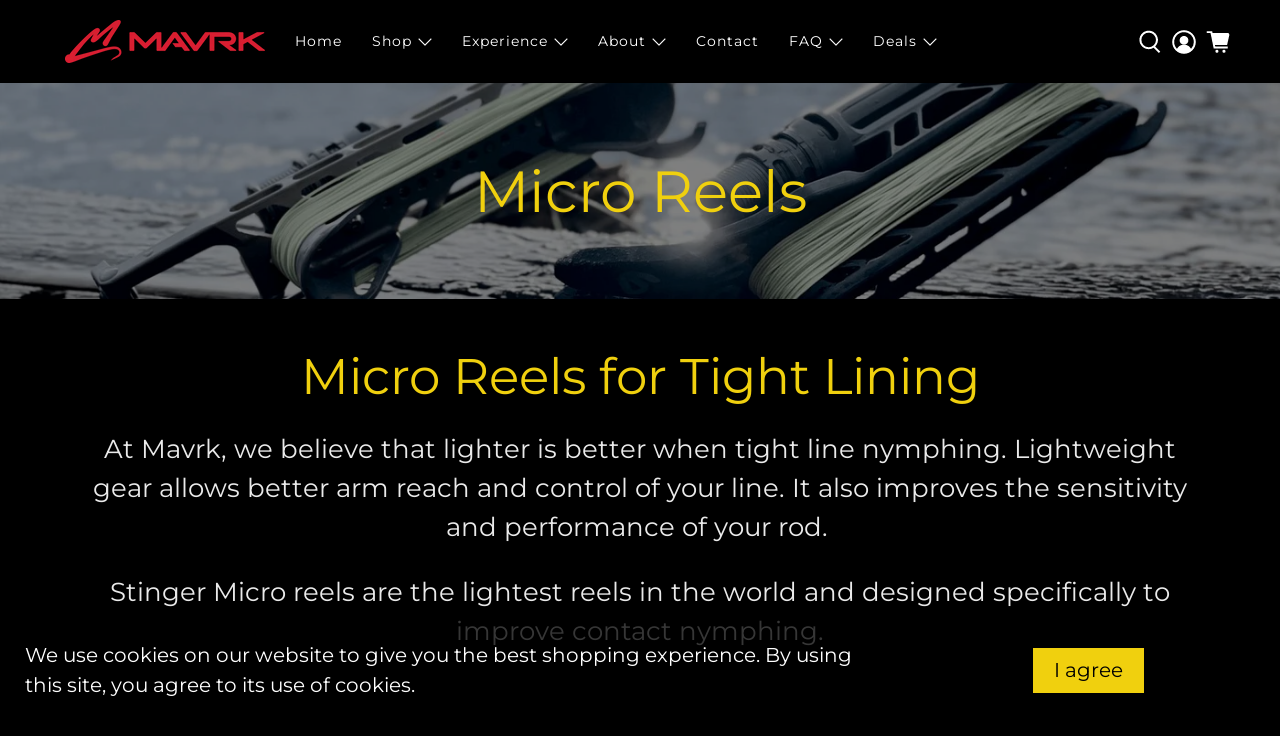

--- FILE ---
content_type: text/html; charset=utf-8
request_url: https://www.mavrkusa.com/collections/stinger
body_size: 69005
content:
<!doctype html>
<html class="no-js no-touch" lang="en">
<head>
  <!-- Google Tag Manager -->
<script>(function(w,d,s,l,i){w[l]=w[l]||[];w[l].push({'gtm.start':
new Date().getTime(),event:'gtm.js'});var f=d.getElementsByTagName(s)[0],
j=d.createElement(s),dl=l!='dataLayer'?'&l='+l:'';j.async=true;j.src=
'https://www.googletagmanager.com/gtm.js?id='+i+dl;f.parentNode.insertBefore(j,f);
})(window,document,'script','dataLayer','GTM-K9FBK2X');</script>
<!-- End Google Tag Manager -->

  <link href="//www.mavrkusa.com/cdn/shop/t/33/assets/tiny.content.min.css?v=6386" rel="stylesheet" type="text/css" media="all" />
	<script id="pandectes-rules">   /* PANDECTES-GDPR: DO NOT MODIFY AUTO GENERATED CODE OF THIS SCRIPT */      window.PandectesSettings = {"store":{"plan":"basic","theme":"mavrk-flex-5.0.1-DEV.6/master","primaryLocale":"en","adminMode":false},"tsPublished":1700154079,"declaration":{"showPurpose":false,"showProvider":false,"showDateGenerated":true},"language":{"languageMode":"Single","fallbackLanguage":"en","languageDetection":"browser","languagesSupported":[]},"texts":{"managed":{"headerText":{"en":"We respect your privacy"},"consentText":{"en":"This website uses cookies to ensure you get the best experience."},"dismissButtonText":{"en":"Ok"},"linkText":{"en":"Learn more"},"imprintText":{"en":"Imprint"},"preferencesButtonText":{"en":"Preferences"},"allowButtonText":{"en":"Accept"},"denyButtonText":{"en":"Decline"},"leaveSiteButtonText":{"en":"Leave this site"},"cookiePolicyText":{"en":"Cookie policy"},"preferencesPopupTitleText":{"en":"Manage consent preferences"},"preferencesPopupIntroText":{"en":"We use cookies to optimize website functionality, analyze the performance, and provide personalized experience to you. Some cookies are essential to make the website operate and function correctly. Those cookies cannot be disabled. In this window you can manage your preference of cookies."},"preferencesPopupCloseButtonText":{"en":"Close"},"preferencesPopupAcceptAllButtonText":{"en":"Accept all"},"preferencesPopupRejectAllButtonText":{"en":"Reject all"},"preferencesPopupSaveButtonText":{"en":"Save preferences"},"accessSectionTitleText":{"en":"Data portability"},"accessSectionParagraphText":{"en":"You have the right to request access to your data at any time."},"rectificationSectionTitleText":{"en":"Data Rectification"},"rectificationSectionParagraphText":{"en":"You have the right to request your data to be updated whenever you think it is appropriate."},"erasureSectionTitleText":{"en":"Right to be forgotten"},"erasureSectionParagraphText":{"en":"You have the right to ask all your data to be erased. After that, you will no longer be able to access your account."},"declIntroText":{"en":"We use cookies to optimize website functionality, analyze the performance, and provide personalized experience to you. Some cookies are essential to make the website operate and function correctly. Those cookies cannot be disabled. In this window you can manage your preference of cookies."}},"categories":{"strictlyNecessaryCookiesTitleText":{"en":"Strictly necessary cookies"},"functionalityCookiesTitleText":{"en":"Functional cookies"},"performanceCookiesTitleText":{"en":"Performance cookies"},"targetingCookiesTitleText":{"en":"Targeting cookies"},"unclassifiedCookiesTitleText":{"en":"Unclassified cookies"},"strictlyNecessaryCookiesDescriptionText":{"en":"These cookies are essential in order to enable you to move around the website and use its features, such as accessing secure areas of the website. The website cannot function properly without these cookies."},"functionalityCookiesDescriptionText":{"en":"These cookies enable the site to provide enhanced functionality and personalisation. They may be set by us or by third party providers whose services we have added to our pages. If you do not allow these cookies then some or all of these services may not function properly."},"performanceCookiesDescriptionText":{"en":"These cookies enable us to monitor and improve the performance of our website. For example, they allow us to count visits, identify traffic sources and see which parts of the site are most popular."},"targetingCookiesDescriptionText":{"en":"These cookies may be set through our site by our advertising partners. They may be used by those companies to build a profile of your interests and show you relevant adverts on other sites.    They do not store directly personal information, but are based on uniquely identifying your browser and internet device. If you do not allow these cookies, you will experience less targeted advertising."},"unclassifiedCookiesDescriptionText":{"en":"Unclassified cookies are cookies that we are in the process of classifying, together with the providers of individual cookies."}},"auto":{"declName":{"en":"Name"},"declPath":{"en":"Path"},"declType":{"en":"Type"},"declDomain":{"en":"Domain"},"declPurpose":{"en":"Purpose"},"declProvider":{"en":"Provider"},"declRetention":{"en":"Retention"},"declFirstParty":{"en":"First-party"},"declThirdParty":{"en":"Third-party"},"declSeconds":{"en":"seconds"},"declMinutes":{"en":"minutes"},"declHours":{"en":"hours"},"declDays":{"en":"days"},"declMonths":{"en":"months"},"declYears":{"en":"years"},"declSession":{"en":"Session"},"cookiesDetailsText":{"en":"Cookies details"},"preferencesPopupAlwaysAllowedText":{"en":"Always allowed"},"submitButton":{"en":"Submit"},"submittingButton":{"en":"Submitting..."},"cancelButton":{"en":"Cancel"},"guestsSupportInfoText":{"en":"Please login with your customer account to further proceed."},"guestsSupportEmailPlaceholder":{"en":"E-mail address"},"guestsSupportEmailValidationError":{"en":"Email is not valid"},"guestsSupportEmailSuccessTitle":{"en":"Thank you for your request"},"guestsSupportEmailFailureTitle":{"en":"A problem occurred"},"guestsSupportEmailSuccessMessage":{"en":"If you are registered as a customer of this store, you will soon receive an email with instructions on how to proceed."},"guestsSupportEmailFailureMessage":{"en":"Your request was not submitted. Please try again and if problem persists, contact store owner for assistance."},"confirmationSuccessTitle":{"en":"Your request is verified"},"confirmationFailureTitle":{"en":"A problem occurred"},"confirmationSuccessMessage":{"en":"We will soon get back to you as to your request."},"confirmationFailureMessage":{"en":"Your request was not verified. Please try again and if problem persists, contact store owner for assistance"},"consentSectionTitleText":{"en":"Your cookie consent"},"consentSectionNoConsentText":{"en":"You have not consented to the cookies policy of this website."},"consentSectionConsentedText":{"en":"You consented to the cookies policy of this website on"},"consentStatus":{"en":"Consent preference"},"consentDate":{"en":"Consent date"},"consentId":{"en":"Consent ID"},"consentSectionChangeConsentActionText":{"en":"Change consent preference"},"accessSectionGDPRRequestsActionText":{"en":"Data subject requests"},"accessSectionAccountInfoActionText":{"en":"Personal data"},"accessSectionOrdersRecordsActionText":{"en":"Orders"},"accessSectionDownloadReportActionText":{"en":"Request export"},"rectificationCommentPlaceholder":{"en":"Describe what you want to be updated"},"rectificationCommentValidationError":{"en":"Comment is required"},"rectificationSectionEditAccountActionText":{"en":"Request an update"},"erasureSectionRequestDeletionActionText":{"en":"Request personal data deletion"}}},"library":{"previewMode":false,"fadeInTimeout":0,"defaultBlocked":7,"showLink":true,"showImprintLink":false,"enabled":true,"cookie":{"name":"_pandectes_gdpr","expiryDays":365,"secure":true},"dismissOnScroll":false,"dismissOnWindowClick":false,"dismissOnTimeout":false,"palette":{"popup":{"background":"#FFFFFF","backgroundForCalculations":{"a":1,"b":255,"g":255,"r":255},"text":"#000000"},"button":{"background":"transparent","backgroundForCalculations":{"a":1,"b":255,"g":255,"r":255},"text":"#000000","textForCalculation":{"a":1,"b":0,"g":0,"r":0},"border":"#000000"}},"content":{"href":"https://mavrkusa-dev.myshopify.com/policies/privacy-policy","imprintHref":"/","close":"&#10005;","target":"","logo":"<img class=\"cc-banner-logo\" height=\"40\" width=\"40\" src=\"https://cdn.shopify.com/s/files/1/0527/5729/9350/t/29/assets/pandectes-logo.png?v=1700154055\" alt=\"MAVRK Industries, Inc.\" />"},"window":"<div role=\"dialog\" aria-live=\"polite\" aria-label=\"cookieconsent\" aria-describedby=\"cookieconsent:desc\" id=\"pandectes-banner\" class=\"cc-window-wrapper cc-top-wrapper\"><div class=\"pd-cookie-banner-window cc-window {{classes}}\"><!--googleoff: all-->{{children}}<!--googleon: all--></div></div>","compliance":{"opt-both":"<div class=\"cc-compliance cc-highlight\">{{deny}}{{allow}}</div>"},"type":"opt-both","layouts":{"basic":"{{logo}}{{messagelink}}{{compliance}}{{close}}"},"position":"top","theme":"wired","revokable":true,"animateRevokable":false,"revokableReset":false,"revokableLogoUrl":"https://cdn.shopify.com/s/files/1/0527/5729/9350/t/29/assets/pandectes-reopen-logo.png?v=1700154057","revokablePlacement":"bottom-left","revokableMarginHorizontal":15,"revokableMarginVertical":15,"static":false,"autoAttach":true,"hasTransition":true,"blacklistPage":[""]},"geolocation":{"brOnly":false,"caOnly":false,"euOnly":false,"jpOnly":false,"thOnly":false,"canadaOnly":false,"globalVisibility":true},"dsr":{"guestsSupport":false,"accessSectionDownloadReportAuto":false},"banner":{"resetTs":1684958295,"extraCss":"        .cc-banner-logo {max-width: 24em!important;}    @media(min-width: 768px) {.cc-window.cc-floating{max-width: 24em!important;width: 24em!important;}}    .cc-message, .cc-header, .cc-logo {text-align: left}    .cc-window-wrapper{z-index: 2147483647;}    .cc-window{z-index: 2147483647;font-family: inherit;}    .cc-header{font-family: inherit;}    .pd-cp-ui{font-family: inherit; background-color: #FFFFFF;color:#000000;}    button.pd-cp-btn, a.pd-cp-btn{}    input + .pd-cp-preferences-slider{background-color: rgba(0, 0, 0, 0.3)}    .pd-cp-scrolling-section::-webkit-scrollbar{background-color: rgba(0, 0, 0, 0.3)}    input:checked + .pd-cp-preferences-slider{background-color: rgba(0, 0, 0, 1)}    .pd-cp-scrolling-section::-webkit-scrollbar-thumb {background-color: rgba(0, 0, 0, 1)}    .pd-cp-ui-close{color:#000000;}    .pd-cp-preferences-slider:before{background-color: #FFFFFF}    .pd-cp-title:before {border-color: #000000!important}    .pd-cp-preferences-slider{background-color:#000000}    .pd-cp-toggle{color:#000000!important}    @media(max-width:699px) {.pd-cp-ui-close-top svg {fill: #000000}}    .pd-cp-toggle:hover,.pd-cp-toggle:visited,.pd-cp-toggle:active{color:#000000!important}    .pd-cookie-banner-window {box-shadow: 0 0 18px rgb(0 0 0 / 20%);}  ","customJavascript":null,"showPoweredBy":false,"hybridStrict":false,"cookiesBlockedByDefault":"7","isActive":false,"implicitSavePreferences":false,"cookieIcon":false,"blockBots":false,"showCookiesDetails":true,"hasTransition":true,"blockingPage":false,"showOnlyLandingPage":false,"leaveSiteUrl":"https://www.google.com","linkRespectStoreLang":false},"cookies":{"0":[{"name":"localization","domain":"www.mavrkusa.com","path":"/","provider":"Shopify","firstParty":true,"retention":"1 year(s)","expires":1,"unit":"declYears","purpose":{"en":"Shopify store localization"}},{"name":"secure_customer_sig","domain":"www.mavrkusa.com","path":"/","provider":"Shopify","firstParty":true,"retention":"1 year(s)","expires":1,"unit":"declYears","purpose":{"en":"Used in connection with customer login."}},{"name":"cart_currency","domain":"www.mavrkusa.com","path":"/","provider":"Shopify","firstParty":true,"retention":"15 day(s)","expires":15,"unit":"declSession","purpose":{"en":"Used in connection with shopping cart."}},{"name":"_cmp_a","domain":".mavrkusa.com","path":"/","provider":"Shopify","firstParty":true,"retention":"24 hour(s)","expires":24,"unit":"declHours","purpose":{"en":"Used for managing customer privacy settings."}},{"name":"_tracking_consent","domain":".mavrkusa.com","path":"/","provider":"Shopify","firstParty":true,"retention":"1 year(s)","expires":1,"unit":"declYears","purpose":{"en":"Tracking preferences."}},{"name":"keep_alive","domain":"www.mavrkusa.com","path":"/","provider":"Shopify","firstParty":true,"retention":"30 minute(s)","expires":30,"unit":"declMinutes","purpose":{"en":"Used in connection with buyer localization."}},{"name":"shopify_pay_redirect","domain":"www.mavrkusa.com","path":"/","provider":"Shopify","firstParty":true,"retention":"60 minute(s)","expires":60,"unit":"declMinutes","purpose":{"en":"Used in connection with checkout."}},{"name":"_secure_session_id","domain":"www.mavrkusa.com","path":"/","provider":"Shopify","firstParty":true,"retention":"24 hour(s)","expires":24,"unit":"declHours","purpose":{"en":"Used in connection with navigation through a storefront."}}],"1":[{"name":"tsrce","domain":".paypal.com","path":"/","provider":"Paypal","firstParty":true,"retention":"3 day(s)","expires":3,"unit":"declSession","purpose":{"en":"PayPal cookie: when making a payment via PayPal these cookies are issued – PayPal session/security"}}],"2":[{"name":"_y","domain":".mavrkusa.com","path":"/","provider":"Shopify","firstParty":true,"retention":"1 year(s)","expires":1,"unit":"declYears","purpose":{"en":"Shopify analytics."}},{"name":"_s","domain":".mavrkusa.com","path":"/","provider":"Shopify","firstParty":true,"retention":"31 minute(s)","expires":31,"unit":"declMinutes","purpose":{"en":"Shopify analytics."}},{"name":"_shopify_y","domain":".mavrkusa.com","path":"/","provider":"Shopify","firstParty":true,"retention":"1 year(s)","expires":1,"unit":"declYears","purpose":{"en":"Shopify analytics."}},{"name":"_shopify_s","domain":".mavrkusa.com","path":"/","provider":"Shopify","firstParty":true,"retention":"31 minute(s)","expires":31,"unit":"declMinutes","purpose":{"en":"Shopify analytics."}},{"name":"_landing_page","domain":".mavrkusa.com","path":"/","provider":"Shopify","firstParty":true,"retention":"14 day(s)","expires":14,"unit":"declSession","purpose":{"en":"Tracks landing pages."}},{"name":"_orig_referrer","domain":".mavrkusa.com","path":"/","provider":"Shopify","firstParty":true,"retention":"14 day(s)","expires":14,"unit":"declSession","purpose":{"en":"Tracks landing pages."}},{"name":"_shopify_sa_t","domain":".mavrkusa.com","path":"/","provider":"Shopify","firstParty":true,"retention":"30 minute(s)","expires":30,"unit":"declMinutes","purpose":{"en":"Shopify analytics relating to marketing & referrals."}},{"name":"_shopify_sa_p","domain":".mavrkusa.com","path":"/","provider":"Shopify","firstParty":true,"retention":"30 minute(s)","expires":30,"unit":"declMinutes","purpose":{"en":"Shopify analytics relating to marketing & referrals."}},{"name":"_ga_JNC19RCSNV","domain":".mavrkusa.com","path":"/","provider":"Google","firstParty":true,"retention":"1 year(s)","expires":1,"unit":"declYears","purpose":{"en":"Cookie is set by Google Analytics with unknown functionality"}},{"name":"_ga","domain":".mavrkusa.com","path":"/","provider":"Google","firstParty":true,"retention":"1 year(s)","expires":1,"unit":"declYears","purpose":{"en":"Cookie is set by Google Analytics with unknown functionality"}},{"name":"_gid","domain":".mavrkusa.com","path":"/","provider":"Google","firstParty":true,"retention":"24 hour(s)","expires":24,"unit":"declHours","purpose":{"en":"Cookie is placed by Google Analytics to count and track pageviews."}},{"name":"_gat","domain":".mavrkusa.com","path":"/","provider":"Google","firstParty":true,"retention":"45 second(s)","expires":45,"unit":"declSeconds","purpose":{"en":"Cookie is placed by Google Analytics to filter requests from bots."}}],"4":[{"name":"_gcl_au","domain":".mavrkusa.com","path":"/","provider":"Google","firstParty":true,"retention":"90 day(s)","expires":90,"unit":"declSession","purpose":{"en":"Cookie is placed by Google Tag Manager to track conversions."}},{"name":"IDE","domain":".doubleclick.net","path":"/","provider":"Google","firstParty":true,"retention":"1 year(s)","expires":1,"unit":"declYears","purpose":{"en":"To measure the visitors’ actions after they click through from an advert. Expires after 1 year."}},{"name":"_fbp","domain":".mavrkusa.com","path":"/","provider":"Facebook","firstParty":true,"retention":"90 day(s)","expires":90,"unit":"declSession","purpose":{"en":"Cookie is placed by Facebook to track visits across websites."}},{"name":"_pin_unauth","domain":".mavrkusa.com","path":"/","provider":"Pinterest","firstParty":true,"retention":"1 year(s)","expires":1,"unit":"declYears","purpose":{"en":"Used to group actions for users who cannot be identified by Pinterest."}}],"8":[{"name":"storista_uuid","domain":"www.mavrkusa.com","path":"/","provider":"Unknown","firstParty":true,"retention":"1 year(s)","expires":1,"unit":"declYears","purpose":{"en":""}},{"name":"personalization_id","domain":".twitter.com","path":"/","provider":"Unknown","firstParty":true,"retention":"1 year(s)","expires":1,"unit":"declYears","purpose":{"en":""}},{"name":"muc_ads","domain":".t.co","path":"/","provider":"Unknown","firstParty":true,"retention":"1 year(s)","expires":1,"unit":"declYears","purpose":{"en":""}}]},"blocker":{"isActive":false,"googleConsentMode":{"id":"","analyticsId":"","isActive":false,"adStorageCategory":4,"analyticsStorageCategory":2,"personalizationStorageCategory":1,"functionalityStorageCategory":1,"customEvent":true,"securityStorageCategory":0,"redactData":true,"urlPassthrough":false},"facebookPixel":{"id":"","isActive":false,"ldu":false},"rakuten":{"isActive":false,"cmp":false,"ccpa":false},"gpcIsActive":false,"defaultBlocked":7,"patterns":{"whiteList":[],"blackList":{"1":[],"2":[],"4":[],"8":[]},"iframesWhiteList":[],"iframesBlackList":{"1":[],"2":[],"4":[],"8":[]},"beaconsWhiteList":[],"beaconsBlackList":{"1":[],"2":[],"4":[],"8":[]}}}}      !function(){"use strict";window.PandectesRules=window.PandectesRules||{},window.PandectesRules.manualBlacklist={1:[],2:[],4:[]},window.PandectesRules.blacklistedIFrames={1:[],2:[],4:[]},window.PandectesRules.blacklistedCss={1:[],2:[],4:[]},window.PandectesRules.blacklistedBeacons={1:[],2:[],4:[]};var e="javascript/blocked",t="_pandectes_gdpr";function n(e){return new RegExp(e.replace(/[/\\.+?$()]/g,"\\$&").replace("*","(.*)"))}var r=function(e){try{return JSON.parse(e)}catch(e){return!1}},a=function(e){var t=arguments.length>1&&void 0!==arguments[1]?arguments[1]:"log",n=new URLSearchParams(window.location.search);n.get("log")&&console[t]("PandectesRules: ".concat(e))};function i(e,t){var n=Object.keys(e);if(Object.getOwnPropertySymbols){var r=Object.getOwnPropertySymbols(e);t&&(r=r.filter((function(t){return Object.getOwnPropertyDescriptor(e,t).enumerable}))),n.push.apply(n,r)}return n}function s(e){for(var t=1;t<arguments.length;t++){var n=null!=arguments[t]?arguments[t]:{};t%2?i(Object(n),!0).forEach((function(t){o(e,t,n[t])})):Object.getOwnPropertyDescriptors?Object.defineProperties(e,Object.getOwnPropertyDescriptors(n)):i(Object(n)).forEach((function(t){Object.defineProperty(e,t,Object.getOwnPropertyDescriptor(n,t))}))}return e}function o(e,t,n){return t in e?Object.defineProperty(e,t,{value:n,enumerable:!0,configurable:!0,writable:!0}):e[t]=n,e}function c(e,t){return function(e){if(Array.isArray(e))return e}(e)||function(e,t){var n=null==e?null:"undefined"!=typeof Symbol&&e[Symbol.iterator]||e["@@iterator"];if(null==n)return;var r,a,i=[],s=!0,o=!1;try{for(n=n.call(e);!(s=(r=n.next()).done)&&(i.push(r.value),!t||i.length!==t);s=!0);}catch(e){o=!0,a=e}finally{try{s||null==n.return||n.return()}finally{if(o)throw a}}return i}(e,t)||u(e,t)||function(){throw new TypeError("Invalid attempt to destructure non-iterable instance.\nIn order to be iterable, non-array objects must have a [Symbol.iterator]() method.")}()}function l(e){return function(e){if(Array.isArray(e))return d(e)}(e)||function(e){if("undefined"!=typeof Symbol&&null!=e[Symbol.iterator]||null!=e["@@iterator"])return Array.from(e)}(e)||u(e)||function(){throw new TypeError("Invalid attempt to spread non-iterable instance.\nIn order to be iterable, non-array objects must have a [Symbol.iterator]() method.")}()}function u(e,t){if(e){if("string"==typeof e)return d(e,t);var n=Object.prototype.toString.call(e).slice(8,-1);return"Object"===n&&e.constructor&&(n=e.constructor.name),"Map"===n||"Set"===n?Array.from(e):"Arguments"===n||/^(?:Ui|I)nt(?:8|16|32)(?:Clamped)?Array$/.test(n)?d(e,t):void 0}}function d(e,t){(null==t||t>e.length)&&(t=e.length);for(var n=0,r=new Array(t);n<t;n++)r[n]=e[n];return r}var f=!(void 0===window.dataLayer||!Array.isArray(window.dataLayer)||!window.dataLayer.some((function(e){return"pandectes_full_scan"===e.event})));a("userAgent -> ".concat(window.navigator.userAgent.substring(0,50)));var p=function(){var e,n=arguments.length>0&&void 0!==arguments[0]?arguments[0]:t,a="; "+document.cookie,i=a.split("; "+n+"=");if(i.length<2)e={};else{var s=i.pop(),o=s.split(";");e=window.atob(o.shift())}var c=r(e);return!1!==c?c:e}(),g=window.PandectesSettings,y=g.banner.isActive,h=g.blocker.defaultBlocked,m=p&&null!==p.preferences&&void 0!==p.preferences?p.preferences:null,w=f?0:y?null===m?h:m:0,v={1:0==(1&w),2:0==(2&w),4:0==(4&w)},b=window.PandectesSettings.blocker.patterns,k=b.blackList,L=b.whiteList,S=b.iframesBlackList,P=b.iframesWhiteList,A=b.beaconsBlackList,C=b.beaconsWhiteList,_={blackList:[],whiteList:[],iframesBlackList:{1:[],2:[],4:[],8:[]},iframesWhiteList:[],beaconsBlackList:{1:[],2:[],4:[],8:[]},beaconsWhiteList:[]};[1,2,4].map((function(e){var t;v[e]||((t=_.blackList).push.apply(t,l(k[e].length?k[e].map(n):[])),_.iframesBlackList[e]=S[e].length?S[e].map(n):[],_.beaconsBlackList[e]=A[e].length?A[e].map(n):[])})),_.whiteList=L.length?L.map(n):[],_.iframesWhiteList=P.length?P.map(n):[],_.beaconsWhiteList=C.length?C.map(n):[];var B={scripts:[],iframes:{1:[],2:[],4:[]},beacons:{1:[],2:[],4:[]},css:{1:[],2:[],4:[]}},E=function(t,n){return t&&(!n||n!==e)&&(!_.blackList||_.blackList.some((function(e){return e.test(t)})))&&(!_.whiteList||_.whiteList.every((function(e){return!e.test(t)})))},O=function(e){var t=e.getAttribute("src");return _.blackList&&_.blackList.every((function(e){return!e.test(t)}))||_.whiteList&&_.whiteList.some((function(e){return e.test(t)}))},I=function(e,t){var n=_.iframesBlackList[t],r=_.iframesWhiteList;return e&&(!n||n.some((function(t){return t.test(e)})))&&(!r||r.every((function(t){return!t.test(e)})))},j=function(e,t){var n=_.beaconsBlackList[t],r=_.beaconsWhiteList;return e&&(!n||n.some((function(t){return t.test(e)})))&&(!r||r.every((function(t){return!t.test(e)})))},R=new MutationObserver((function(e){for(var t=0;t<e.length;t++)for(var n=e[t].addedNodes,r=0;r<n.length;r++){var a=n[r],i=a.dataset&&a.dataset.cookiecategory;if(1===a.nodeType&&"LINK"===a.tagName){var s=a.dataset&&a.dataset.href;if(s&&i)switch(i){case"functionality":case"C0001":B.css[1].push(s);break;case"performance":case"C0002":B.css[2].push(s);break;case"targeting":case"C0003":B.css[4].push(s)}}}})),T=new MutationObserver((function(t){for(var n=0;n<t.length;n++)for(var r=t[n].addedNodes,a=function(t){var n=r[t],a=n.src||n.dataset&&n.dataset.src,i=n.dataset&&n.dataset.cookiecategory;if(1===n.nodeType&&"IFRAME"===n.tagName){if(a){var s=!1;I(a,1)||"functionality"===i||"C0001"===i?(s=!0,B.iframes[1].push(a)):I(a,2)||"performance"===i||"C0002"===i?(s=!0,B.iframes[2].push(a)):(I(a,4)||"targeting"===i||"C0003"===i)&&(s=!0,B.iframes[4].push(a)),s&&(n.removeAttribute("src"),n.setAttribute("data-src",a))}}else if(1===n.nodeType&&"IMG"===n.tagName){if(a){var o=!1;j(a,1)?(o=!0,B.beacons[1].push(a)):j(a,2)?(o=!0,B.beacons[2].push(a)):j(a,4)&&(o=!0,B.beacons[4].push(a)),o&&(n.removeAttribute("src"),n.setAttribute("data-src",a))}}else if(1===n.nodeType&&"LINK"===n.tagName){var c=n.dataset&&n.dataset.href;if(c&&i)switch(i){case"functionality":case"C0001":B.css[1].push(c);break;case"performance":case"C0002":B.css[2].push(c);break;case"targeting":case"C0003":B.css[4].push(c)}}else if(1===n.nodeType&&"SCRIPT"===n.tagName){var l=n.type,u=!1;if(E(a,l))u=!0;else if(a&&i)switch(i){case"functionality":case"C0001":u=!0,window.PandectesRules.manualBlacklist[1].push(a);break;case"performance":case"C0002":u=!0,window.PandectesRules.manualBlacklist[2].push(a);break;case"targeting":case"C0003":u=!0,window.PandectesRules.manualBlacklist[4].push(a)}if(u){B.scripts.push([n,l]),n.type=e;n.addEventListener("beforescriptexecute",(function t(r){n.getAttribute("type")===e&&r.preventDefault(),n.removeEventListener("beforescriptexecute",t)})),n.parentElement&&n.parentElement.removeChild(n)}}},i=0;i<r.length;i++)a(i)})),x=document.createElement,N={src:Object.getOwnPropertyDescriptor(HTMLScriptElement.prototype,"src"),type:Object.getOwnPropertyDescriptor(HTMLScriptElement.prototype,"type")};window.PandectesRules.unblockCss=function(e){var t=B.css[e]||[];t.length&&a("Unblocking CSS for ".concat(e)),t.forEach((function(e){var t=document.querySelector('link[data-href^="'.concat(e,'"]'));t.removeAttribute("data-href"),t.href=e})),B.css[e]=[]},window.PandectesRules.unblockIFrames=function(e){var t=B.iframes[e]||[];t.length&&a("Unblocking IFrames for ".concat(e)),_.iframesBlackList[e]=[],t.forEach((function(e){var t=document.querySelector('iframe[data-src^="'.concat(e,'"]'));t.removeAttribute("data-src"),t.src=e})),B.iframes[e]=[]},window.PandectesRules.unblockBeacons=function(e){var t=B.beacons[e]||[];t.length&&a("Unblocking Beacons for ".concat(e)),_.beaconsBlackList[e]=[],t.forEach((function(e){var t=document.querySelector('img[data-src^="'.concat(e,'"]'));t.removeAttribute("data-src"),t.src=e})),B.beacons[e]=[]},window.PandectesRules.unblockInlineScripts=function(e){var t=1===e?"functionality":2===e?"performance":"targeting";document.querySelectorAll('script[type="javascript/blocked"][data-cookiecategory="'.concat(t,'"]')).forEach((function(e){var t=e.textContent;e.parentNode.removeChild(e);var n=document.createElement("script");n.type="text/javascript",n.textContent=t,document.body.appendChild(n)}))},window.PandectesRules.unblock=function(t){t.length<1?(_.blackList=[],_.whiteList=[],_.iframesBlackList=[],_.iframesWhiteList=[]):(_.blackList&&(_.blackList=_.blackList.filter((function(e){return t.every((function(t){return"string"==typeof t?!e.test(t):t instanceof RegExp?e.toString()!==t.toString():void 0}))}))),_.whiteList&&(_.whiteList=[].concat(l(_.whiteList),l(t.map((function(e){if("string"==typeof e){var t=".*"+n(e)+".*";if(_.whiteList.every((function(e){return e.toString()!==t.toString()})))return new RegExp(t)}else if(e instanceof RegExp&&_.whiteList.every((function(t){return t.toString()!==e.toString()})))return e;return null})).filter(Boolean)))));for(var r=document.querySelectorAll('script[type="'.concat(e,'"]')),i=0;i<r.length;i++){var s=r[i];O(s)&&(B.scripts.push([s,"application/javascript"]),s.parentElement.removeChild(s))}var o=0;l(B.scripts).forEach((function(e,t){var n=c(e,2),r=n[0],a=n[1];if(O(r)){for(var i=document.createElement("script"),s=0;s<r.attributes.length;s++){var l=r.attributes[s];"src"!==l.name&&"type"!==l.name&&i.setAttribute(l.name,r.attributes[s].value)}i.setAttribute("src",r.src),i.setAttribute("type",a||"application/javascript"),document.head.appendChild(i),B.scripts.splice(t-o,1),o++}})),0==_.blackList.length&&0===_.iframesBlackList[1].length&&0===_.iframesBlackList[2].length&&0===_.iframesBlackList[4].length&&0===_.beaconsBlackList[1].length&&0===_.beaconsBlackList[2].length&&0===_.beaconsBlackList[4].length&&(a("Disconnecting observers"),T.disconnect(),R.disconnect())};var M,D,W=window.PandectesSettings.store.adminMode,F=window.PandectesSettings.blocker;M=function(){!function(){var e=window.Shopify.trackingConsent;try{var t=W&&!window.Shopify.AdminBarInjector,n={preferences:0==(1&w)||f||t,analytics:0==(2&w)||f||t,marketing:0==(4&w)||f||t};e.firstPartyMarketingAllowed()===n.marketing&&e.analyticsProcessingAllowed()===n.analytics&&e.preferencesProcessingAllowed()===n.preferences||e.setTrackingConsent(n,(function(e){e&&e.error?a("Shopify.customerPrivacy API - failed to setTrackingConsent"):a("Shopify.customerPrivacy API - setTrackingConsent(".concat(JSON.stringify(n),")"))}))}catch(e){a("Shopify.customerPrivacy API - exception")}}(),function(){var e=window.Shopify.trackingConsent,t=e.currentVisitorConsent();if(F.gpcIsActive&&"CCPA"===e.getRegulation()&&"no"===t.gpc&&"yes"!==t.sale_of_data){var n={sale_of_data:!1};e.setTrackingConsent(n,(function(e){e&&e.error?a("Shopify.customerPrivacy API - failed to setTrackingConsent({".concat(JSON.stringify(n),")")):a("Shopify.customerPrivacy API - setTrackingConsent(".concat(JSON.stringify(n),")"))}))}}()},D=null,window.Shopify&&window.Shopify.loadFeatures&&window.Shopify.trackingConsent?M():D=setInterval((function(){window.Shopify&&window.Shopify.loadFeatures&&(clearInterval(D),window.Shopify.loadFeatures([{name:"consent-tracking-api",version:"0.1"}],(function(e){e?a("Shopify.customerPrivacy API - failed to load"):(a("Shopify.customerPrivacy API - loaded"),M())})))}),10);var z=window.PandectesSettings,U=z.banner.isActive,q=z.blocker.googleConsentMode,J=q.isActive,H=q.customEvent,$=q.redactData,G=q.urlPassthrough,K=q.adStorageCategory,V=q.analyticsStorageCategory,Y=q.functionalityStorageCategory,Q=q.personalizationStorageCategory,X=q.securityStorageCategory;function Z(){window.dataLayer.push(arguments)}window.dataLayer=window.dataLayer||[];var ee,te,ne={hasInitialized:!1,ads_data_redaction:!1,url_passthrough:!1,storage:{ad_storage:"granted",analytics_storage:"granted",functionality_storage:"granted",personalization_storage:"granted",security_storage:"granted",wait_for_update:500}};if(U&&J){var re=0==(w&K)?"granted":"denied",ae=0==(w&V)?"granted":"denied",ie=0==(w&Y)?"granted":"denied",se=0==(w&Q)?"granted":"denied",oe=0==(w&X)?"granted":"denied";ne.hasInitialized=!0,ne.ads_data_redaction="denied"===re&&$,ne.url_passthrough=G,ne.storage.ad_storage=re,ne.storage.analytics_storage=ae,ne.storage.functionality_storage=ie,ne.storage.personalization_storage=se,ne.storage.security_storage=oe,ne.ads_data_redaction&&Z("set","ads_data_redaction",ne.ads_data_redaction),ne.url_passthrough&&Z("set","url_passthrough",ne.url_passthrough),Z("consent","default",ne.storage),a("Google consent mode initialized")}U&&H&&(te=7===(ee=w)?"deny":0===ee?"allow":"mixed",window.dataLayer.push({event:"Pandectes_Consent_Update",pandectes_status:te,pandectes_categories:{C0000:"allow",C0001:v[1]?"allow":"deny",C0002:v[2]?"allow":"deny",C0003:v[4]?"allow":"deny"}}),a("PandectesCustomEvent pushed to the dataLayer")),window.PandectesRules.gcm=ne;var ce=window.PandectesSettings,le=ce.banner.isActive,ue=ce.blocker.isActive;a("Blocker -> "+(ue?"Active":"Inactive")),a("Banner -> "+(le?"Active":"Inactive")),a("ActualPrefs -> "+w);var de=null===m&&/\/checkouts\//.test(window.location.pathname);0!==w&&!1===f&&ue&&!de?(a("Blocker will execute"),document.createElement=function(){for(var t=arguments.length,n=new Array(t),r=0;r<t;r++)n[r]=arguments[r];if("script"!==n[0].toLowerCase())return x.bind?x.bind(document).apply(void 0,n):x;var a=x.bind(document).apply(void 0,n);try{Object.defineProperties(a,{src:s(s({},N.src),{},{set:function(t){E(t,a.type)&&N.type.set.call(this,e),N.src.set.call(this,t)}}),type:s(s({},N.type),{},{get:function(){var t=N.type.get.call(this);return t===e||E(this.src,t)?null:t},set:function(t){var n=E(a.src,a.type)?e:t;N.type.set.call(this,n)}})}),a.setAttribute=function(t,n){if("type"===t){var r=E(a.src,a.type)?e:n;N.type.set.call(a,r)}else"src"===t?(E(n,a.type)&&N.type.set.call(a,e),N.src.set.call(a,n)):HTMLScriptElement.prototype.setAttribute.call(a,t,n)}}catch(e){console.warn("Yett: unable to prevent script execution for script src ",a.src,".\n",'A likely cause would be because you are using a third-party browser extension that monkey patches the "document.createElement" function.')}return a},T.observe(document.documentElement,{childList:!0,subtree:!0}),R.observe(document.documentElement,{childList:!0,subtree:!0})):a("Blocker will not execute")}();
</script><link href="//www.mavrkusa.com/cdn/shop/t/33/assets/tiny.content.min.css?v=6386" rel="stylesheet" type="text/css" media="all" />
	<link href="//www.mavrkusa.com/cdn/shop/t/33/assets/tiny.content.min.css?v=6386" rel="stylesheet" type="text/css" media="all" />
	<link href="//www.mavrkusa.com/cdn/shop/t/33/assets/tiny.content.min.css?v=6386" rel="stylesheet" type="text/css" media="all" />
	<link href="//www.mavrkusa.com/cdn/shop/t/33/assets/tiny.content.min.css?v=6386" rel="stylesheet" type="text/css" media="all" />
	
  <script>
    window.Store = window.Store || {};
    window.Store.id = 52757299350;
  </script>
  <meta charset="utf-8">
  <meta http-equiv="cleartype" content="on">
  <meta name="robots" content="index,follow">
  <meta name="viewport" content="width=device-width,initial-scale=1">
  <meta name="theme-color" content="#000000">
  <link rel="canonical" href="https://www.mavrkusa.com/collections/stinger"><title>Micro Reels - MAVRK Industries, Inc.</title>

  <!-- DNS prefetches -->
  <link rel="dns-prefetch" href="https://cdn.shopify.com">
  <link rel="dns-prefetch" href="https://fonts.shopify.com">
  <link rel="dns-prefetch" href="https://monorail-edge.shopifysvc.com">
  <link rel="dns-prefetch" href="https://ajax.googleapis.com">

  <!-- Preconnects -->
  <link rel="preconnect" href="https://cdn.shopify.com" crossorigin>
  <link rel="preconnect" href="https://fonts.shopify.com" crossorigin>
  <link rel="preconnect" href="https://monorail-edge.shopifysvc.com">
  <link rel="preconnect" href="https://ajax.googleapis.com">

  <!-- Preloads -->
  <!-- Preload CSS -->
  <link rel="preload" href="//www.mavrkusa.com/cdn/shop/t/33/assets/fancybox.css?v=30466120580444283401754938128" as="style">
  <link rel="preload" href="//www.mavrkusa.com/cdn/shop/t/33/assets/styles.css?v=21661198081960256591754938173" as="style">
  <link rel="preload" href="//www.mavrkusa.com/cdn/shop/t/33/assets/custom.css?v=15188118678507249971754938128" as="style">

  <!-- Preload JS -->
  <link rel="preload" href="https://ajax.googleapis.com/ajax/libs/jquery/3.6.0/jquery.min.js" as="script">
  <link rel="preload" href="//www.mavrkusa.com/cdn/shop/t/33/assets/vendors.js?v=11282825012671617991754938128" as="script">
  <link rel="preload" href="//www.mavrkusa.com/cdn/shop/t/33/assets/utilities.js?v=17547107198205258051754938128" as="script">
  <link rel="preload" href="//www.mavrkusa.com/cdn/shop/t/33/assets/app.js?v=157226998940186471041754938128" as="script">

  

  


  <!-- CSS for Flex -->
  <link rel="stylesheet" href="//www.mavrkusa.com/cdn/shop/t/33/assets/fancybox.css?v=30466120580444283401754938128">
  <link rel="stylesheet" href="//www.mavrkusa.com/cdn/shop/t/33/assets/styles.css?v=21661198081960256591754938173">
  <link rel="stylesheet" href="//www.mavrkusa.com/cdn/shop/t/33/assets/custom.css?v=15188118678507249971754938128">

  
  <script>
    window.PXUTheme = window.PXUTheme || {};
    window.PXUTheme.version = '5.0.1';
    window.PXUTheme.name = 'Flex';
  </script>
  


  <script>
    

window.PXUTheme = window.PXUTheme || {};


window.PXUTheme.info = {
  name: 'Flex',
  version: '3.0.0'
}


window.PXUTheme.currency = {};
window.PXUTheme.currency.show_multiple_currencies = null;
window.PXUTheme.currency.presentment_currency = "USD";
window.PXUTheme.currency.default_currency = "USD";
window.PXUTheme.currency.display_format = null;
window.PXUTheme.currency.money_format = "";
window.PXUTheme.currency.money_format_no_currency = "${{amount}}";
window.PXUTheme.currency.money_format_currency = "${{amount}} USD";
window.PXUTheme.currency.native_multi_currency = false;
window.PXUTheme.currency.iso_code = "USD";
window.PXUTheme.currency.symbol = "$";



window.PXUTheme.allCountryOptionTags = "\u003coption value=\"United States\" data-provinces=\"[[\u0026quot;Alabama\u0026quot;,\u0026quot;Alabama\u0026quot;],[\u0026quot;Alaska\u0026quot;,\u0026quot;Alaska\u0026quot;],[\u0026quot;American Samoa\u0026quot;,\u0026quot;American Samoa\u0026quot;],[\u0026quot;Arizona\u0026quot;,\u0026quot;Arizona\u0026quot;],[\u0026quot;Arkansas\u0026quot;,\u0026quot;Arkansas\u0026quot;],[\u0026quot;Armed Forces Americas\u0026quot;,\u0026quot;Armed Forces Americas\u0026quot;],[\u0026quot;Armed Forces Europe\u0026quot;,\u0026quot;Armed Forces Europe\u0026quot;],[\u0026quot;Armed Forces Pacific\u0026quot;,\u0026quot;Armed Forces Pacific\u0026quot;],[\u0026quot;California\u0026quot;,\u0026quot;California\u0026quot;],[\u0026quot;Colorado\u0026quot;,\u0026quot;Colorado\u0026quot;],[\u0026quot;Connecticut\u0026quot;,\u0026quot;Connecticut\u0026quot;],[\u0026quot;Delaware\u0026quot;,\u0026quot;Delaware\u0026quot;],[\u0026quot;District of Columbia\u0026quot;,\u0026quot;Washington DC\u0026quot;],[\u0026quot;Federated States of Micronesia\u0026quot;,\u0026quot;Micronesia\u0026quot;],[\u0026quot;Florida\u0026quot;,\u0026quot;Florida\u0026quot;],[\u0026quot;Georgia\u0026quot;,\u0026quot;Georgia\u0026quot;],[\u0026quot;Guam\u0026quot;,\u0026quot;Guam\u0026quot;],[\u0026quot;Hawaii\u0026quot;,\u0026quot;Hawaii\u0026quot;],[\u0026quot;Idaho\u0026quot;,\u0026quot;Idaho\u0026quot;],[\u0026quot;Illinois\u0026quot;,\u0026quot;Illinois\u0026quot;],[\u0026quot;Indiana\u0026quot;,\u0026quot;Indiana\u0026quot;],[\u0026quot;Iowa\u0026quot;,\u0026quot;Iowa\u0026quot;],[\u0026quot;Kansas\u0026quot;,\u0026quot;Kansas\u0026quot;],[\u0026quot;Kentucky\u0026quot;,\u0026quot;Kentucky\u0026quot;],[\u0026quot;Louisiana\u0026quot;,\u0026quot;Louisiana\u0026quot;],[\u0026quot;Maine\u0026quot;,\u0026quot;Maine\u0026quot;],[\u0026quot;Marshall Islands\u0026quot;,\u0026quot;Marshall Islands\u0026quot;],[\u0026quot;Maryland\u0026quot;,\u0026quot;Maryland\u0026quot;],[\u0026quot;Massachusetts\u0026quot;,\u0026quot;Massachusetts\u0026quot;],[\u0026quot;Michigan\u0026quot;,\u0026quot;Michigan\u0026quot;],[\u0026quot;Minnesota\u0026quot;,\u0026quot;Minnesota\u0026quot;],[\u0026quot;Mississippi\u0026quot;,\u0026quot;Mississippi\u0026quot;],[\u0026quot;Missouri\u0026quot;,\u0026quot;Missouri\u0026quot;],[\u0026quot;Montana\u0026quot;,\u0026quot;Montana\u0026quot;],[\u0026quot;Nebraska\u0026quot;,\u0026quot;Nebraska\u0026quot;],[\u0026quot;Nevada\u0026quot;,\u0026quot;Nevada\u0026quot;],[\u0026quot;New Hampshire\u0026quot;,\u0026quot;New Hampshire\u0026quot;],[\u0026quot;New Jersey\u0026quot;,\u0026quot;New Jersey\u0026quot;],[\u0026quot;New Mexico\u0026quot;,\u0026quot;New Mexico\u0026quot;],[\u0026quot;New York\u0026quot;,\u0026quot;New York\u0026quot;],[\u0026quot;North Carolina\u0026quot;,\u0026quot;North Carolina\u0026quot;],[\u0026quot;North Dakota\u0026quot;,\u0026quot;North Dakota\u0026quot;],[\u0026quot;Northern Mariana Islands\u0026quot;,\u0026quot;Northern Mariana Islands\u0026quot;],[\u0026quot;Ohio\u0026quot;,\u0026quot;Ohio\u0026quot;],[\u0026quot;Oklahoma\u0026quot;,\u0026quot;Oklahoma\u0026quot;],[\u0026quot;Oregon\u0026quot;,\u0026quot;Oregon\u0026quot;],[\u0026quot;Palau\u0026quot;,\u0026quot;Palau\u0026quot;],[\u0026quot;Pennsylvania\u0026quot;,\u0026quot;Pennsylvania\u0026quot;],[\u0026quot;Puerto Rico\u0026quot;,\u0026quot;Puerto Rico\u0026quot;],[\u0026quot;Rhode Island\u0026quot;,\u0026quot;Rhode Island\u0026quot;],[\u0026quot;South Carolina\u0026quot;,\u0026quot;South Carolina\u0026quot;],[\u0026quot;South Dakota\u0026quot;,\u0026quot;South Dakota\u0026quot;],[\u0026quot;Tennessee\u0026quot;,\u0026quot;Tennessee\u0026quot;],[\u0026quot;Texas\u0026quot;,\u0026quot;Texas\u0026quot;],[\u0026quot;Utah\u0026quot;,\u0026quot;Utah\u0026quot;],[\u0026quot;Vermont\u0026quot;,\u0026quot;Vermont\u0026quot;],[\u0026quot;Virgin Islands\u0026quot;,\u0026quot;U.S. Virgin Islands\u0026quot;],[\u0026quot;Virginia\u0026quot;,\u0026quot;Virginia\u0026quot;],[\u0026quot;Washington\u0026quot;,\u0026quot;Washington\u0026quot;],[\u0026quot;West Virginia\u0026quot;,\u0026quot;West Virginia\u0026quot;],[\u0026quot;Wisconsin\u0026quot;,\u0026quot;Wisconsin\u0026quot;],[\u0026quot;Wyoming\u0026quot;,\u0026quot;Wyoming\u0026quot;]]\"\u003eUnited States\u003c\/option\u003e\n\u003coption value=\"---\" data-provinces=\"[]\"\u003e---\u003c\/option\u003e\n\u003coption value=\"Afghanistan\" data-provinces=\"[]\"\u003eAfghanistan\u003c\/option\u003e\n\u003coption value=\"Aland Islands\" data-provinces=\"[]\"\u003eÅland Islands\u003c\/option\u003e\n\u003coption value=\"Albania\" data-provinces=\"[]\"\u003eAlbania\u003c\/option\u003e\n\u003coption value=\"Algeria\" data-provinces=\"[]\"\u003eAlgeria\u003c\/option\u003e\n\u003coption value=\"Andorra\" data-provinces=\"[]\"\u003eAndorra\u003c\/option\u003e\n\u003coption value=\"Angola\" data-provinces=\"[]\"\u003eAngola\u003c\/option\u003e\n\u003coption value=\"Anguilla\" data-provinces=\"[]\"\u003eAnguilla\u003c\/option\u003e\n\u003coption value=\"Antigua And Barbuda\" data-provinces=\"[]\"\u003eAntigua \u0026 Barbuda\u003c\/option\u003e\n\u003coption value=\"Argentina\" data-provinces=\"[[\u0026quot;Buenos Aires\u0026quot;,\u0026quot;Buenos Aires Province\u0026quot;],[\u0026quot;Catamarca\u0026quot;,\u0026quot;Catamarca\u0026quot;],[\u0026quot;Chaco\u0026quot;,\u0026quot;Chaco\u0026quot;],[\u0026quot;Chubut\u0026quot;,\u0026quot;Chubut\u0026quot;],[\u0026quot;Ciudad Autónoma de Buenos Aires\u0026quot;,\u0026quot;Buenos Aires (Autonomous City)\u0026quot;],[\u0026quot;Corrientes\u0026quot;,\u0026quot;Corrientes\u0026quot;],[\u0026quot;Córdoba\u0026quot;,\u0026quot;Córdoba\u0026quot;],[\u0026quot;Entre Ríos\u0026quot;,\u0026quot;Entre Ríos\u0026quot;],[\u0026quot;Formosa\u0026quot;,\u0026quot;Formosa\u0026quot;],[\u0026quot;Jujuy\u0026quot;,\u0026quot;Jujuy\u0026quot;],[\u0026quot;La Pampa\u0026quot;,\u0026quot;La Pampa\u0026quot;],[\u0026quot;La Rioja\u0026quot;,\u0026quot;La Rioja\u0026quot;],[\u0026quot;Mendoza\u0026quot;,\u0026quot;Mendoza\u0026quot;],[\u0026quot;Misiones\u0026quot;,\u0026quot;Misiones\u0026quot;],[\u0026quot;Neuquén\u0026quot;,\u0026quot;Neuquén\u0026quot;],[\u0026quot;Río Negro\u0026quot;,\u0026quot;Río Negro\u0026quot;],[\u0026quot;Salta\u0026quot;,\u0026quot;Salta\u0026quot;],[\u0026quot;San Juan\u0026quot;,\u0026quot;San Juan\u0026quot;],[\u0026quot;San Luis\u0026quot;,\u0026quot;San Luis\u0026quot;],[\u0026quot;Santa Cruz\u0026quot;,\u0026quot;Santa Cruz\u0026quot;],[\u0026quot;Santa Fe\u0026quot;,\u0026quot;Santa Fe\u0026quot;],[\u0026quot;Santiago Del Estero\u0026quot;,\u0026quot;Santiago del Estero\u0026quot;],[\u0026quot;Tierra Del Fuego\u0026quot;,\u0026quot;Tierra del Fuego\u0026quot;],[\u0026quot;Tucumán\u0026quot;,\u0026quot;Tucumán\u0026quot;]]\"\u003eArgentina\u003c\/option\u003e\n\u003coption value=\"Armenia\" data-provinces=\"[]\"\u003eArmenia\u003c\/option\u003e\n\u003coption value=\"Aruba\" data-provinces=\"[]\"\u003eAruba\u003c\/option\u003e\n\u003coption value=\"Ascension Island\" data-provinces=\"[]\"\u003eAscension Island\u003c\/option\u003e\n\u003coption value=\"Australia\" data-provinces=\"[[\u0026quot;Australian Capital Territory\u0026quot;,\u0026quot;Australian Capital Territory\u0026quot;],[\u0026quot;New South Wales\u0026quot;,\u0026quot;New South Wales\u0026quot;],[\u0026quot;Northern Territory\u0026quot;,\u0026quot;Northern Territory\u0026quot;],[\u0026quot;Queensland\u0026quot;,\u0026quot;Queensland\u0026quot;],[\u0026quot;South Australia\u0026quot;,\u0026quot;South Australia\u0026quot;],[\u0026quot;Tasmania\u0026quot;,\u0026quot;Tasmania\u0026quot;],[\u0026quot;Victoria\u0026quot;,\u0026quot;Victoria\u0026quot;],[\u0026quot;Western Australia\u0026quot;,\u0026quot;Western Australia\u0026quot;]]\"\u003eAustralia\u003c\/option\u003e\n\u003coption value=\"Austria\" data-provinces=\"[]\"\u003eAustria\u003c\/option\u003e\n\u003coption value=\"Azerbaijan\" data-provinces=\"[]\"\u003eAzerbaijan\u003c\/option\u003e\n\u003coption value=\"Bahamas\" data-provinces=\"[]\"\u003eBahamas\u003c\/option\u003e\n\u003coption value=\"Bahrain\" data-provinces=\"[]\"\u003eBahrain\u003c\/option\u003e\n\u003coption value=\"Bangladesh\" data-provinces=\"[]\"\u003eBangladesh\u003c\/option\u003e\n\u003coption value=\"Barbados\" data-provinces=\"[]\"\u003eBarbados\u003c\/option\u003e\n\u003coption value=\"Belarus\" data-provinces=\"[]\"\u003eBelarus\u003c\/option\u003e\n\u003coption value=\"Belgium\" data-provinces=\"[]\"\u003eBelgium\u003c\/option\u003e\n\u003coption value=\"Belize\" data-provinces=\"[]\"\u003eBelize\u003c\/option\u003e\n\u003coption value=\"Benin\" data-provinces=\"[]\"\u003eBenin\u003c\/option\u003e\n\u003coption value=\"Bermuda\" data-provinces=\"[]\"\u003eBermuda\u003c\/option\u003e\n\u003coption value=\"Bhutan\" data-provinces=\"[]\"\u003eBhutan\u003c\/option\u003e\n\u003coption value=\"Bolivia\" data-provinces=\"[]\"\u003eBolivia\u003c\/option\u003e\n\u003coption value=\"Bosnia And Herzegovina\" data-provinces=\"[]\"\u003eBosnia \u0026 Herzegovina\u003c\/option\u003e\n\u003coption value=\"Botswana\" data-provinces=\"[]\"\u003eBotswana\u003c\/option\u003e\n\u003coption value=\"Brazil\" data-provinces=\"[[\u0026quot;Acre\u0026quot;,\u0026quot;Acre\u0026quot;],[\u0026quot;Alagoas\u0026quot;,\u0026quot;Alagoas\u0026quot;],[\u0026quot;Amapá\u0026quot;,\u0026quot;Amapá\u0026quot;],[\u0026quot;Amazonas\u0026quot;,\u0026quot;Amazonas\u0026quot;],[\u0026quot;Bahia\u0026quot;,\u0026quot;Bahia\u0026quot;],[\u0026quot;Ceará\u0026quot;,\u0026quot;Ceará\u0026quot;],[\u0026quot;Distrito Federal\u0026quot;,\u0026quot;Federal District\u0026quot;],[\u0026quot;Espírito Santo\u0026quot;,\u0026quot;Espírito Santo\u0026quot;],[\u0026quot;Goiás\u0026quot;,\u0026quot;Goiás\u0026quot;],[\u0026quot;Maranhão\u0026quot;,\u0026quot;Maranhão\u0026quot;],[\u0026quot;Mato Grosso\u0026quot;,\u0026quot;Mato Grosso\u0026quot;],[\u0026quot;Mato Grosso do Sul\u0026quot;,\u0026quot;Mato Grosso do Sul\u0026quot;],[\u0026quot;Minas Gerais\u0026quot;,\u0026quot;Minas Gerais\u0026quot;],[\u0026quot;Paraná\u0026quot;,\u0026quot;Paraná\u0026quot;],[\u0026quot;Paraíba\u0026quot;,\u0026quot;Paraíba\u0026quot;],[\u0026quot;Pará\u0026quot;,\u0026quot;Pará\u0026quot;],[\u0026quot;Pernambuco\u0026quot;,\u0026quot;Pernambuco\u0026quot;],[\u0026quot;Piauí\u0026quot;,\u0026quot;Piauí\u0026quot;],[\u0026quot;Rio Grande do Norte\u0026quot;,\u0026quot;Rio Grande do Norte\u0026quot;],[\u0026quot;Rio Grande do Sul\u0026quot;,\u0026quot;Rio Grande do Sul\u0026quot;],[\u0026quot;Rio de Janeiro\u0026quot;,\u0026quot;Rio de Janeiro\u0026quot;],[\u0026quot;Rondônia\u0026quot;,\u0026quot;Rondônia\u0026quot;],[\u0026quot;Roraima\u0026quot;,\u0026quot;Roraima\u0026quot;],[\u0026quot;Santa Catarina\u0026quot;,\u0026quot;Santa Catarina\u0026quot;],[\u0026quot;Sergipe\u0026quot;,\u0026quot;Sergipe\u0026quot;],[\u0026quot;São Paulo\u0026quot;,\u0026quot;São Paulo\u0026quot;],[\u0026quot;Tocantins\u0026quot;,\u0026quot;Tocantins\u0026quot;]]\"\u003eBrazil\u003c\/option\u003e\n\u003coption value=\"British Indian Ocean Territory\" data-provinces=\"[]\"\u003eBritish Indian Ocean Territory\u003c\/option\u003e\n\u003coption value=\"Virgin Islands, British\" data-provinces=\"[]\"\u003eBritish Virgin Islands\u003c\/option\u003e\n\u003coption value=\"Brunei\" data-provinces=\"[]\"\u003eBrunei\u003c\/option\u003e\n\u003coption value=\"Bulgaria\" data-provinces=\"[]\"\u003eBulgaria\u003c\/option\u003e\n\u003coption value=\"Burkina Faso\" data-provinces=\"[]\"\u003eBurkina Faso\u003c\/option\u003e\n\u003coption value=\"Burundi\" data-provinces=\"[]\"\u003eBurundi\u003c\/option\u003e\n\u003coption value=\"Cambodia\" data-provinces=\"[]\"\u003eCambodia\u003c\/option\u003e\n\u003coption value=\"Republic of Cameroon\" data-provinces=\"[]\"\u003eCameroon\u003c\/option\u003e\n\u003coption value=\"Canada\" data-provinces=\"[[\u0026quot;Alberta\u0026quot;,\u0026quot;Alberta\u0026quot;],[\u0026quot;British Columbia\u0026quot;,\u0026quot;British Columbia\u0026quot;],[\u0026quot;Manitoba\u0026quot;,\u0026quot;Manitoba\u0026quot;],[\u0026quot;New Brunswick\u0026quot;,\u0026quot;New Brunswick\u0026quot;],[\u0026quot;Newfoundland and Labrador\u0026quot;,\u0026quot;Newfoundland and Labrador\u0026quot;],[\u0026quot;Northwest Territories\u0026quot;,\u0026quot;Northwest Territories\u0026quot;],[\u0026quot;Nova Scotia\u0026quot;,\u0026quot;Nova Scotia\u0026quot;],[\u0026quot;Nunavut\u0026quot;,\u0026quot;Nunavut\u0026quot;],[\u0026quot;Ontario\u0026quot;,\u0026quot;Ontario\u0026quot;],[\u0026quot;Prince Edward Island\u0026quot;,\u0026quot;Prince Edward Island\u0026quot;],[\u0026quot;Quebec\u0026quot;,\u0026quot;Quebec\u0026quot;],[\u0026quot;Saskatchewan\u0026quot;,\u0026quot;Saskatchewan\u0026quot;],[\u0026quot;Yukon\u0026quot;,\u0026quot;Yukon\u0026quot;]]\"\u003eCanada\u003c\/option\u003e\n\u003coption value=\"Cape Verde\" data-provinces=\"[]\"\u003eCape Verde\u003c\/option\u003e\n\u003coption value=\"Caribbean Netherlands\" data-provinces=\"[]\"\u003eCaribbean Netherlands\u003c\/option\u003e\n\u003coption value=\"Cayman Islands\" data-provinces=\"[]\"\u003eCayman Islands\u003c\/option\u003e\n\u003coption value=\"Central African Republic\" data-provinces=\"[]\"\u003eCentral African Republic\u003c\/option\u003e\n\u003coption value=\"Chad\" data-provinces=\"[]\"\u003eChad\u003c\/option\u003e\n\u003coption value=\"Chile\" data-provinces=\"[[\u0026quot;Antofagasta\u0026quot;,\u0026quot;Antofagasta\u0026quot;],[\u0026quot;Araucanía\u0026quot;,\u0026quot;Araucanía\u0026quot;],[\u0026quot;Arica and Parinacota\u0026quot;,\u0026quot;Arica y Parinacota\u0026quot;],[\u0026quot;Atacama\u0026quot;,\u0026quot;Atacama\u0026quot;],[\u0026quot;Aysén\u0026quot;,\u0026quot;Aysén\u0026quot;],[\u0026quot;Biobío\u0026quot;,\u0026quot;Bío Bío\u0026quot;],[\u0026quot;Coquimbo\u0026quot;,\u0026quot;Coquimbo\u0026quot;],[\u0026quot;Los Lagos\u0026quot;,\u0026quot;Los Lagos\u0026quot;],[\u0026quot;Los Ríos\u0026quot;,\u0026quot;Los Ríos\u0026quot;],[\u0026quot;Magallanes\u0026quot;,\u0026quot;Magallanes Region\u0026quot;],[\u0026quot;Maule\u0026quot;,\u0026quot;Maule\u0026quot;],[\u0026quot;O\u0026#39;Higgins\u0026quot;,\u0026quot;Libertador General Bernardo O’Higgins\u0026quot;],[\u0026quot;Santiago\u0026quot;,\u0026quot;Santiago Metropolitan\u0026quot;],[\u0026quot;Tarapacá\u0026quot;,\u0026quot;Tarapacá\u0026quot;],[\u0026quot;Valparaíso\u0026quot;,\u0026quot;Valparaíso\u0026quot;],[\u0026quot;Ñuble\u0026quot;,\u0026quot;Ñuble\u0026quot;]]\"\u003eChile\u003c\/option\u003e\n\u003coption value=\"China\" data-provinces=\"[[\u0026quot;Anhui\u0026quot;,\u0026quot;Anhui\u0026quot;],[\u0026quot;Beijing\u0026quot;,\u0026quot;Beijing\u0026quot;],[\u0026quot;Chongqing\u0026quot;,\u0026quot;Chongqing\u0026quot;],[\u0026quot;Fujian\u0026quot;,\u0026quot;Fujian\u0026quot;],[\u0026quot;Gansu\u0026quot;,\u0026quot;Gansu\u0026quot;],[\u0026quot;Guangdong\u0026quot;,\u0026quot;Guangdong\u0026quot;],[\u0026quot;Guangxi\u0026quot;,\u0026quot;Guangxi\u0026quot;],[\u0026quot;Guizhou\u0026quot;,\u0026quot;Guizhou\u0026quot;],[\u0026quot;Hainan\u0026quot;,\u0026quot;Hainan\u0026quot;],[\u0026quot;Hebei\u0026quot;,\u0026quot;Hebei\u0026quot;],[\u0026quot;Heilongjiang\u0026quot;,\u0026quot;Heilongjiang\u0026quot;],[\u0026quot;Henan\u0026quot;,\u0026quot;Henan\u0026quot;],[\u0026quot;Hubei\u0026quot;,\u0026quot;Hubei\u0026quot;],[\u0026quot;Hunan\u0026quot;,\u0026quot;Hunan\u0026quot;],[\u0026quot;Inner Mongolia\u0026quot;,\u0026quot;Inner Mongolia\u0026quot;],[\u0026quot;Jiangsu\u0026quot;,\u0026quot;Jiangsu\u0026quot;],[\u0026quot;Jiangxi\u0026quot;,\u0026quot;Jiangxi\u0026quot;],[\u0026quot;Jilin\u0026quot;,\u0026quot;Jilin\u0026quot;],[\u0026quot;Liaoning\u0026quot;,\u0026quot;Liaoning\u0026quot;],[\u0026quot;Ningxia\u0026quot;,\u0026quot;Ningxia\u0026quot;],[\u0026quot;Qinghai\u0026quot;,\u0026quot;Qinghai\u0026quot;],[\u0026quot;Shaanxi\u0026quot;,\u0026quot;Shaanxi\u0026quot;],[\u0026quot;Shandong\u0026quot;,\u0026quot;Shandong\u0026quot;],[\u0026quot;Shanghai\u0026quot;,\u0026quot;Shanghai\u0026quot;],[\u0026quot;Shanxi\u0026quot;,\u0026quot;Shanxi\u0026quot;],[\u0026quot;Sichuan\u0026quot;,\u0026quot;Sichuan\u0026quot;],[\u0026quot;Tianjin\u0026quot;,\u0026quot;Tianjin\u0026quot;],[\u0026quot;Xinjiang\u0026quot;,\u0026quot;Xinjiang\u0026quot;],[\u0026quot;Xizang\u0026quot;,\u0026quot;Tibet\u0026quot;],[\u0026quot;Yunnan\u0026quot;,\u0026quot;Yunnan\u0026quot;],[\u0026quot;Zhejiang\u0026quot;,\u0026quot;Zhejiang\u0026quot;]]\"\u003eChina\u003c\/option\u003e\n\u003coption value=\"Christmas Island\" data-provinces=\"[]\"\u003eChristmas Island\u003c\/option\u003e\n\u003coption value=\"Cocos (Keeling) Islands\" data-provinces=\"[]\"\u003eCocos (Keeling) Islands\u003c\/option\u003e\n\u003coption value=\"Colombia\" data-provinces=\"[[\u0026quot;Amazonas\u0026quot;,\u0026quot;Amazonas\u0026quot;],[\u0026quot;Antioquia\u0026quot;,\u0026quot;Antioquia\u0026quot;],[\u0026quot;Arauca\u0026quot;,\u0026quot;Arauca\u0026quot;],[\u0026quot;Atlántico\u0026quot;,\u0026quot;Atlántico\u0026quot;],[\u0026quot;Bogotá, D.C.\u0026quot;,\u0026quot;Capital District\u0026quot;],[\u0026quot;Bolívar\u0026quot;,\u0026quot;Bolívar\u0026quot;],[\u0026quot;Boyacá\u0026quot;,\u0026quot;Boyacá\u0026quot;],[\u0026quot;Caldas\u0026quot;,\u0026quot;Caldas\u0026quot;],[\u0026quot;Caquetá\u0026quot;,\u0026quot;Caquetá\u0026quot;],[\u0026quot;Casanare\u0026quot;,\u0026quot;Casanare\u0026quot;],[\u0026quot;Cauca\u0026quot;,\u0026quot;Cauca\u0026quot;],[\u0026quot;Cesar\u0026quot;,\u0026quot;Cesar\u0026quot;],[\u0026quot;Chocó\u0026quot;,\u0026quot;Chocó\u0026quot;],[\u0026quot;Cundinamarca\u0026quot;,\u0026quot;Cundinamarca\u0026quot;],[\u0026quot;Córdoba\u0026quot;,\u0026quot;Córdoba\u0026quot;],[\u0026quot;Guainía\u0026quot;,\u0026quot;Guainía\u0026quot;],[\u0026quot;Guaviare\u0026quot;,\u0026quot;Guaviare\u0026quot;],[\u0026quot;Huila\u0026quot;,\u0026quot;Huila\u0026quot;],[\u0026quot;La Guajira\u0026quot;,\u0026quot;La Guajira\u0026quot;],[\u0026quot;Magdalena\u0026quot;,\u0026quot;Magdalena\u0026quot;],[\u0026quot;Meta\u0026quot;,\u0026quot;Meta\u0026quot;],[\u0026quot;Nariño\u0026quot;,\u0026quot;Nariño\u0026quot;],[\u0026quot;Norte de Santander\u0026quot;,\u0026quot;Norte de Santander\u0026quot;],[\u0026quot;Putumayo\u0026quot;,\u0026quot;Putumayo\u0026quot;],[\u0026quot;Quindío\u0026quot;,\u0026quot;Quindío\u0026quot;],[\u0026quot;Risaralda\u0026quot;,\u0026quot;Risaralda\u0026quot;],[\u0026quot;San Andrés, Providencia y Santa Catalina\u0026quot;,\u0026quot;San Andrés \\u0026 Providencia\u0026quot;],[\u0026quot;Santander\u0026quot;,\u0026quot;Santander\u0026quot;],[\u0026quot;Sucre\u0026quot;,\u0026quot;Sucre\u0026quot;],[\u0026quot;Tolima\u0026quot;,\u0026quot;Tolima\u0026quot;],[\u0026quot;Valle del Cauca\u0026quot;,\u0026quot;Valle del Cauca\u0026quot;],[\u0026quot;Vaupés\u0026quot;,\u0026quot;Vaupés\u0026quot;],[\u0026quot;Vichada\u0026quot;,\u0026quot;Vichada\u0026quot;]]\"\u003eColombia\u003c\/option\u003e\n\u003coption value=\"Comoros\" data-provinces=\"[]\"\u003eComoros\u003c\/option\u003e\n\u003coption value=\"Congo\" data-provinces=\"[]\"\u003eCongo - Brazzaville\u003c\/option\u003e\n\u003coption value=\"Congo, The Democratic Republic Of The\" data-provinces=\"[]\"\u003eCongo - Kinshasa\u003c\/option\u003e\n\u003coption value=\"Cook Islands\" data-provinces=\"[]\"\u003eCook Islands\u003c\/option\u003e\n\u003coption value=\"Costa Rica\" data-provinces=\"[[\u0026quot;Alajuela\u0026quot;,\u0026quot;Alajuela\u0026quot;],[\u0026quot;Cartago\u0026quot;,\u0026quot;Cartago\u0026quot;],[\u0026quot;Guanacaste\u0026quot;,\u0026quot;Guanacaste\u0026quot;],[\u0026quot;Heredia\u0026quot;,\u0026quot;Heredia\u0026quot;],[\u0026quot;Limón\u0026quot;,\u0026quot;Limón\u0026quot;],[\u0026quot;Puntarenas\u0026quot;,\u0026quot;Puntarenas\u0026quot;],[\u0026quot;San José\u0026quot;,\u0026quot;San José\u0026quot;]]\"\u003eCosta Rica\u003c\/option\u003e\n\u003coption value=\"Croatia\" data-provinces=\"[]\"\u003eCroatia\u003c\/option\u003e\n\u003coption value=\"Curaçao\" data-provinces=\"[]\"\u003eCuraçao\u003c\/option\u003e\n\u003coption value=\"Cyprus\" data-provinces=\"[]\"\u003eCyprus\u003c\/option\u003e\n\u003coption value=\"Czech Republic\" data-provinces=\"[]\"\u003eCzechia\u003c\/option\u003e\n\u003coption value=\"Côte d'Ivoire\" data-provinces=\"[]\"\u003eCôte d’Ivoire\u003c\/option\u003e\n\u003coption value=\"Denmark\" data-provinces=\"[]\"\u003eDenmark\u003c\/option\u003e\n\u003coption value=\"Djibouti\" data-provinces=\"[]\"\u003eDjibouti\u003c\/option\u003e\n\u003coption value=\"Dominica\" data-provinces=\"[]\"\u003eDominica\u003c\/option\u003e\n\u003coption value=\"Dominican Republic\" data-provinces=\"[]\"\u003eDominican Republic\u003c\/option\u003e\n\u003coption value=\"Ecuador\" data-provinces=\"[]\"\u003eEcuador\u003c\/option\u003e\n\u003coption value=\"Egypt\" data-provinces=\"[[\u0026quot;6th of October\u0026quot;,\u0026quot;6th of October\u0026quot;],[\u0026quot;Al Sharqia\u0026quot;,\u0026quot;Al Sharqia\u0026quot;],[\u0026quot;Alexandria\u0026quot;,\u0026quot;Alexandria\u0026quot;],[\u0026quot;Aswan\u0026quot;,\u0026quot;Aswan\u0026quot;],[\u0026quot;Asyut\u0026quot;,\u0026quot;Asyut\u0026quot;],[\u0026quot;Beheira\u0026quot;,\u0026quot;Beheira\u0026quot;],[\u0026quot;Beni Suef\u0026quot;,\u0026quot;Beni Suef\u0026quot;],[\u0026quot;Cairo\u0026quot;,\u0026quot;Cairo\u0026quot;],[\u0026quot;Dakahlia\u0026quot;,\u0026quot;Dakahlia\u0026quot;],[\u0026quot;Damietta\u0026quot;,\u0026quot;Damietta\u0026quot;],[\u0026quot;Faiyum\u0026quot;,\u0026quot;Faiyum\u0026quot;],[\u0026quot;Gharbia\u0026quot;,\u0026quot;Gharbia\u0026quot;],[\u0026quot;Giza\u0026quot;,\u0026quot;Giza\u0026quot;],[\u0026quot;Helwan\u0026quot;,\u0026quot;Helwan\u0026quot;],[\u0026quot;Ismailia\u0026quot;,\u0026quot;Ismailia\u0026quot;],[\u0026quot;Kafr el-Sheikh\u0026quot;,\u0026quot;Kafr el-Sheikh\u0026quot;],[\u0026quot;Luxor\u0026quot;,\u0026quot;Luxor\u0026quot;],[\u0026quot;Matrouh\u0026quot;,\u0026quot;Matrouh\u0026quot;],[\u0026quot;Minya\u0026quot;,\u0026quot;Minya\u0026quot;],[\u0026quot;Monufia\u0026quot;,\u0026quot;Monufia\u0026quot;],[\u0026quot;New Valley\u0026quot;,\u0026quot;New Valley\u0026quot;],[\u0026quot;North Sinai\u0026quot;,\u0026quot;North Sinai\u0026quot;],[\u0026quot;Port Said\u0026quot;,\u0026quot;Port Said\u0026quot;],[\u0026quot;Qalyubia\u0026quot;,\u0026quot;Qalyubia\u0026quot;],[\u0026quot;Qena\u0026quot;,\u0026quot;Qena\u0026quot;],[\u0026quot;Red Sea\u0026quot;,\u0026quot;Red Sea\u0026quot;],[\u0026quot;Sohag\u0026quot;,\u0026quot;Sohag\u0026quot;],[\u0026quot;South Sinai\u0026quot;,\u0026quot;South Sinai\u0026quot;],[\u0026quot;Suez\u0026quot;,\u0026quot;Suez\u0026quot;]]\"\u003eEgypt\u003c\/option\u003e\n\u003coption value=\"El Salvador\" data-provinces=\"[[\u0026quot;Ahuachapán\u0026quot;,\u0026quot;Ahuachapán\u0026quot;],[\u0026quot;Cabañas\u0026quot;,\u0026quot;Cabañas\u0026quot;],[\u0026quot;Chalatenango\u0026quot;,\u0026quot;Chalatenango\u0026quot;],[\u0026quot;Cuscatlán\u0026quot;,\u0026quot;Cuscatlán\u0026quot;],[\u0026quot;La Libertad\u0026quot;,\u0026quot;La Libertad\u0026quot;],[\u0026quot;La Paz\u0026quot;,\u0026quot;La Paz\u0026quot;],[\u0026quot;La Unión\u0026quot;,\u0026quot;La Unión\u0026quot;],[\u0026quot;Morazán\u0026quot;,\u0026quot;Morazán\u0026quot;],[\u0026quot;San Miguel\u0026quot;,\u0026quot;San Miguel\u0026quot;],[\u0026quot;San Salvador\u0026quot;,\u0026quot;San Salvador\u0026quot;],[\u0026quot;San Vicente\u0026quot;,\u0026quot;San Vicente\u0026quot;],[\u0026quot;Santa Ana\u0026quot;,\u0026quot;Santa Ana\u0026quot;],[\u0026quot;Sonsonate\u0026quot;,\u0026quot;Sonsonate\u0026quot;],[\u0026quot;Usulután\u0026quot;,\u0026quot;Usulután\u0026quot;]]\"\u003eEl Salvador\u003c\/option\u003e\n\u003coption value=\"Equatorial Guinea\" data-provinces=\"[]\"\u003eEquatorial Guinea\u003c\/option\u003e\n\u003coption value=\"Eritrea\" data-provinces=\"[]\"\u003eEritrea\u003c\/option\u003e\n\u003coption value=\"Estonia\" data-provinces=\"[]\"\u003eEstonia\u003c\/option\u003e\n\u003coption value=\"Eswatini\" data-provinces=\"[]\"\u003eEswatini\u003c\/option\u003e\n\u003coption value=\"Ethiopia\" data-provinces=\"[]\"\u003eEthiopia\u003c\/option\u003e\n\u003coption value=\"Falkland Islands (Malvinas)\" data-provinces=\"[]\"\u003eFalkland Islands\u003c\/option\u003e\n\u003coption value=\"Faroe Islands\" data-provinces=\"[]\"\u003eFaroe Islands\u003c\/option\u003e\n\u003coption value=\"Fiji\" data-provinces=\"[]\"\u003eFiji\u003c\/option\u003e\n\u003coption value=\"Finland\" data-provinces=\"[]\"\u003eFinland\u003c\/option\u003e\n\u003coption value=\"France\" data-provinces=\"[]\"\u003eFrance\u003c\/option\u003e\n\u003coption value=\"French Guiana\" data-provinces=\"[]\"\u003eFrench Guiana\u003c\/option\u003e\n\u003coption value=\"French Polynesia\" data-provinces=\"[]\"\u003eFrench Polynesia\u003c\/option\u003e\n\u003coption value=\"French Southern Territories\" data-provinces=\"[]\"\u003eFrench Southern Territories\u003c\/option\u003e\n\u003coption value=\"Gabon\" data-provinces=\"[]\"\u003eGabon\u003c\/option\u003e\n\u003coption value=\"Gambia\" data-provinces=\"[]\"\u003eGambia\u003c\/option\u003e\n\u003coption value=\"Georgia\" data-provinces=\"[]\"\u003eGeorgia\u003c\/option\u003e\n\u003coption value=\"Germany\" data-provinces=\"[]\"\u003eGermany\u003c\/option\u003e\n\u003coption value=\"Ghana\" data-provinces=\"[]\"\u003eGhana\u003c\/option\u003e\n\u003coption value=\"Gibraltar\" data-provinces=\"[]\"\u003eGibraltar\u003c\/option\u003e\n\u003coption value=\"Greece\" data-provinces=\"[]\"\u003eGreece\u003c\/option\u003e\n\u003coption value=\"Greenland\" data-provinces=\"[]\"\u003eGreenland\u003c\/option\u003e\n\u003coption value=\"Grenada\" data-provinces=\"[]\"\u003eGrenada\u003c\/option\u003e\n\u003coption value=\"Guadeloupe\" data-provinces=\"[]\"\u003eGuadeloupe\u003c\/option\u003e\n\u003coption value=\"Guatemala\" data-provinces=\"[[\u0026quot;Alta Verapaz\u0026quot;,\u0026quot;Alta Verapaz\u0026quot;],[\u0026quot;Baja Verapaz\u0026quot;,\u0026quot;Baja Verapaz\u0026quot;],[\u0026quot;Chimaltenango\u0026quot;,\u0026quot;Chimaltenango\u0026quot;],[\u0026quot;Chiquimula\u0026quot;,\u0026quot;Chiquimula\u0026quot;],[\u0026quot;El Progreso\u0026quot;,\u0026quot;El Progreso\u0026quot;],[\u0026quot;Escuintla\u0026quot;,\u0026quot;Escuintla\u0026quot;],[\u0026quot;Guatemala\u0026quot;,\u0026quot;Guatemala\u0026quot;],[\u0026quot;Huehuetenango\u0026quot;,\u0026quot;Huehuetenango\u0026quot;],[\u0026quot;Izabal\u0026quot;,\u0026quot;Izabal\u0026quot;],[\u0026quot;Jalapa\u0026quot;,\u0026quot;Jalapa\u0026quot;],[\u0026quot;Jutiapa\u0026quot;,\u0026quot;Jutiapa\u0026quot;],[\u0026quot;Petén\u0026quot;,\u0026quot;Petén\u0026quot;],[\u0026quot;Quetzaltenango\u0026quot;,\u0026quot;Quetzaltenango\u0026quot;],[\u0026quot;Quiché\u0026quot;,\u0026quot;Quiché\u0026quot;],[\u0026quot;Retalhuleu\u0026quot;,\u0026quot;Retalhuleu\u0026quot;],[\u0026quot;Sacatepéquez\u0026quot;,\u0026quot;Sacatepéquez\u0026quot;],[\u0026quot;San Marcos\u0026quot;,\u0026quot;San Marcos\u0026quot;],[\u0026quot;Santa Rosa\u0026quot;,\u0026quot;Santa Rosa\u0026quot;],[\u0026quot;Sololá\u0026quot;,\u0026quot;Sololá\u0026quot;],[\u0026quot;Suchitepéquez\u0026quot;,\u0026quot;Suchitepéquez\u0026quot;],[\u0026quot;Totonicapán\u0026quot;,\u0026quot;Totonicapán\u0026quot;],[\u0026quot;Zacapa\u0026quot;,\u0026quot;Zacapa\u0026quot;]]\"\u003eGuatemala\u003c\/option\u003e\n\u003coption value=\"Guernsey\" data-provinces=\"[]\"\u003eGuernsey\u003c\/option\u003e\n\u003coption value=\"Guinea\" data-provinces=\"[]\"\u003eGuinea\u003c\/option\u003e\n\u003coption value=\"Guinea Bissau\" data-provinces=\"[]\"\u003eGuinea-Bissau\u003c\/option\u003e\n\u003coption value=\"Guyana\" data-provinces=\"[]\"\u003eGuyana\u003c\/option\u003e\n\u003coption value=\"Haiti\" data-provinces=\"[]\"\u003eHaiti\u003c\/option\u003e\n\u003coption value=\"Honduras\" data-provinces=\"[]\"\u003eHonduras\u003c\/option\u003e\n\u003coption value=\"Hong Kong\" data-provinces=\"[[\u0026quot;Hong Kong Island\u0026quot;,\u0026quot;Hong Kong Island\u0026quot;],[\u0026quot;Kowloon\u0026quot;,\u0026quot;Kowloon\u0026quot;],[\u0026quot;New Territories\u0026quot;,\u0026quot;New Territories\u0026quot;]]\"\u003eHong Kong SAR\u003c\/option\u003e\n\u003coption value=\"Hungary\" data-provinces=\"[]\"\u003eHungary\u003c\/option\u003e\n\u003coption value=\"Iceland\" data-provinces=\"[]\"\u003eIceland\u003c\/option\u003e\n\u003coption value=\"India\" data-provinces=\"[[\u0026quot;Andaman and Nicobar Islands\u0026quot;,\u0026quot;Andaman and Nicobar Islands\u0026quot;],[\u0026quot;Andhra Pradesh\u0026quot;,\u0026quot;Andhra Pradesh\u0026quot;],[\u0026quot;Arunachal Pradesh\u0026quot;,\u0026quot;Arunachal Pradesh\u0026quot;],[\u0026quot;Assam\u0026quot;,\u0026quot;Assam\u0026quot;],[\u0026quot;Bihar\u0026quot;,\u0026quot;Bihar\u0026quot;],[\u0026quot;Chandigarh\u0026quot;,\u0026quot;Chandigarh\u0026quot;],[\u0026quot;Chhattisgarh\u0026quot;,\u0026quot;Chhattisgarh\u0026quot;],[\u0026quot;Dadra and Nagar Haveli\u0026quot;,\u0026quot;Dadra and Nagar Haveli\u0026quot;],[\u0026quot;Daman and Diu\u0026quot;,\u0026quot;Daman and Diu\u0026quot;],[\u0026quot;Delhi\u0026quot;,\u0026quot;Delhi\u0026quot;],[\u0026quot;Goa\u0026quot;,\u0026quot;Goa\u0026quot;],[\u0026quot;Gujarat\u0026quot;,\u0026quot;Gujarat\u0026quot;],[\u0026quot;Haryana\u0026quot;,\u0026quot;Haryana\u0026quot;],[\u0026quot;Himachal Pradesh\u0026quot;,\u0026quot;Himachal Pradesh\u0026quot;],[\u0026quot;Jammu and Kashmir\u0026quot;,\u0026quot;Jammu and Kashmir\u0026quot;],[\u0026quot;Jharkhand\u0026quot;,\u0026quot;Jharkhand\u0026quot;],[\u0026quot;Karnataka\u0026quot;,\u0026quot;Karnataka\u0026quot;],[\u0026quot;Kerala\u0026quot;,\u0026quot;Kerala\u0026quot;],[\u0026quot;Ladakh\u0026quot;,\u0026quot;Ladakh\u0026quot;],[\u0026quot;Lakshadweep\u0026quot;,\u0026quot;Lakshadweep\u0026quot;],[\u0026quot;Madhya Pradesh\u0026quot;,\u0026quot;Madhya Pradesh\u0026quot;],[\u0026quot;Maharashtra\u0026quot;,\u0026quot;Maharashtra\u0026quot;],[\u0026quot;Manipur\u0026quot;,\u0026quot;Manipur\u0026quot;],[\u0026quot;Meghalaya\u0026quot;,\u0026quot;Meghalaya\u0026quot;],[\u0026quot;Mizoram\u0026quot;,\u0026quot;Mizoram\u0026quot;],[\u0026quot;Nagaland\u0026quot;,\u0026quot;Nagaland\u0026quot;],[\u0026quot;Odisha\u0026quot;,\u0026quot;Odisha\u0026quot;],[\u0026quot;Puducherry\u0026quot;,\u0026quot;Puducherry\u0026quot;],[\u0026quot;Punjab\u0026quot;,\u0026quot;Punjab\u0026quot;],[\u0026quot;Rajasthan\u0026quot;,\u0026quot;Rajasthan\u0026quot;],[\u0026quot;Sikkim\u0026quot;,\u0026quot;Sikkim\u0026quot;],[\u0026quot;Tamil Nadu\u0026quot;,\u0026quot;Tamil Nadu\u0026quot;],[\u0026quot;Telangana\u0026quot;,\u0026quot;Telangana\u0026quot;],[\u0026quot;Tripura\u0026quot;,\u0026quot;Tripura\u0026quot;],[\u0026quot;Uttar Pradesh\u0026quot;,\u0026quot;Uttar Pradesh\u0026quot;],[\u0026quot;Uttarakhand\u0026quot;,\u0026quot;Uttarakhand\u0026quot;],[\u0026quot;West Bengal\u0026quot;,\u0026quot;West Bengal\u0026quot;]]\"\u003eIndia\u003c\/option\u003e\n\u003coption value=\"Indonesia\" data-provinces=\"[[\u0026quot;Aceh\u0026quot;,\u0026quot;Aceh\u0026quot;],[\u0026quot;Bali\u0026quot;,\u0026quot;Bali\u0026quot;],[\u0026quot;Bangka Belitung\u0026quot;,\u0026quot;Bangka–Belitung Islands\u0026quot;],[\u0026quot;Banten\u0026quot;,\u0026quot;Banten\u0026quot;],[\u0026quot;Bengkulu\u0026quot;,\u0026quot;Bengkulu\u0026quot;],[\u0026quot;Gorontalo\u0026quot;,\u0026quot;Gorontalo\u0026quot;],[\u0026quot;Jakarta\u0026quot;,\u0026quot;Jakarta\u0026quot;],[\u0026quot;Jambi\u0026quot;,\u0026quot;Jambi\u0026quot;],[\u0026quot;Jawa Barat\u0026quot;,\u0026quot;West Java\u0026quot;],[\u0026quot;Jawa Tengah\u0026quot;,\u0026quot;Central Java\u0026quot;],[\u0026quot;Jawa Timur\u0026quot;,\u0026quot;East Java\u0026quot;],[\u0026quot;Kalimantan Barat\u0026quot;,\u0026quot;West Kalimantan\u0026quot;],[\u0026quot;Kalimantan Selatan\u0026quot;,\u0026quot;South Kalimantan\u0026quot;],[\u0026quot;Kalimantan Tengah\u0026quot;,\u0026quot;Central Kalimantan\u0026quot;],[\u0026quot;Kalimantan Timur\u0026quot;,\u0026quot;East Kalimantan\u0026quot;],[\u0026quot;Kalimantan Utara\u0026quot;,\u0026quot;North Kalimantan\u0026quot;],[\u0026quot;Kepulauan Riau\u0026quot;,\u0026quot;Riau Islands\u0026quot;],[\u0026quot;Lampung\u0026quot;,\u0026quot;Lampung\u0026quot;],[\u0026quot;Maluku\u0026quot;,\u0026quot;Maluku\u0026quot;],[\u0026quot;Maluku Utara\u0026quot;,\u0026quot;North Maluku\u0026quot;],[\u0026quot;North Sumatra\u0026quot;,\u0026quot;North Sumatra\u0026quot;],[\u0026quot;Nusa Tenggara Barat\u0026quot;,\u0026quot;West Nusa Tenggara\u0026quot;],[\u0026quot;Nusa Tenggara Timur\u0026quot;,\u0026quot;East Nusa Tenggara\u0026quot;],[\u0026quot;Papua\u0026quot;,\u0026quot;Papua\u0026quot;],[\u0026quot;Papua Barat\u0026quot;,\u0026quot;West Papua\u0026quot;],[\u0026quot;Riau\u0026quot;,\u0026quot;Riau\u0026quot;],[\u0026quot;South Sumatra\u0026quot;,\u0026quot;South Sumatra\u0026quot;],[\u0026quot;Sulawesi Barat\u0026quot;,\u0026quot;West Sulawesi\u0026quot;],[\u0026quot;Sulawesi Selatan\u0026quot;,\u0026quot;South Sulawesi\u0026quot;],[\u0026quot;Sulawesi Tengah\u0026quot;,\u0026quot;Central Sulawesi\u0026quot;],[\u0026quot;Sulawesi Tenggara\u0026quot;,\u0026quot;Southeast Sulawesi\u0026quot;],[\u0026quot;Sulawesi Utara\u0026quot;,\u0026quot;North Sulawesi\u0026quot;],[\u0026quot;West Sumatra\u0026quot;,\u0026quot;West Sumatra\u0026quot;],[\u0026quot;Yogyakarta\u0026quot;,\u0026quot;Yogyakarta\u0026quot;]]\"\u003eIndonesia\u003c\/option\u003e\n\u003coption value=\"Iraq\" data-provinces=\"[]\"\u003eIraq\u003c\/option\u003e\n\u003coption value=\"Ireland\" data-provinces=\"[[\u0026quot;Carlow\u0026quot;,\u0026quot;Carlow\u0026quot;],[\u0026quot;Cavan\u0026quot;,\u0026quot;Cavan\u0026quot;],[\u0026quot;Clare\u0026quot;,\u0026quot;Clare\u0026quot;],[\u0026quot;Cork\u0026quot;,\u0026quot;Cork\u0026quot;],[\u0026quot;Donegal\u0026quot;,\u0026quot;Donegal\u0026quot;],[\u0026quot;Dublin\u0026quot;,\u0026quot;Dublin\u0026quot;],[\u0026quot;Galway\u0026quot;,\u0026quot;Galway\u0026quot;],[\u0026quot;Kerry\u0026quot;,\u0026quot;Kerry\u0026quot;],[\u0026quot;Kildare\u0026quot;,\u0026quot;Kildare\u0026quot;],[\u0026quot;Kilkenny\u0026quot;,\u0026quot;Kilkenny\u0026quot;],[\u0026quot;Laois\u0026quot;,\u0026quot;Laois\u0026quot;],[\u0026quot;Leitrim\u0026quot;,\u0026quot;Leitrim\u0026quot;],[\u0026quot;Limerick\u0026quot;,\u0026quot;Limerick\u0026quot;],[\u0026quot;Longford\u0026quot;,\u0026quot;Longford\u0026quot;],[\u0026quot;Louth\u0026quot;,\u0026quot;Louth\u0026quot;],[\u0026quot;Mayo\u0026quot;,\u0026quot;Mayo\u0026quot;],[\u0026quot;Meath\u0026quot;,\u0026quot;Meath\u0026quot;],[\u0026quot;Monaghan\u0026quot;,\u0026quot;Monaghan\u0026quot;],[\u0026quot;Offaly\u0026quot;,\u0026quot;Offaly\u0026quot;],[\u0026quot;Roscommon\u0026quot;,\u0026quot;Roscommon\u0026quot;],[\u0026quot;Sligo\u0026quot;,\u0026quot;Sligo\u0026quot;],[\u0026quot;Tipperary\u0026quot;,\u0026quot;Tipperary\u0026quot;],[\u0026quot;Waterford\u0026quot;,\u0026quot;Waterford\u0026quot;],[\u0026quot;Westmeath\u0026quot;,\u0026quot;Westmeath\u0026quot;],[\u0026quot;Wexford\u0026quot;,\u0026quot;Wexford\u0026quot;],[\u0026quot;Wicklow\u0026quot;,\u0026quot;Wicklow\u0026quot;]]\"\u003eIreland\u003c\/option\u003e\n\u003coption value=\"Isle Of Man\" data-provinces=\"[]\"\u003eIsle of Man\u003c\/option\u003e\n\u003coption value=\"Israel\" data-provinces=\"[]\"\u003eIsrael\u003c\/option\u003e\n\u003coption value=\"Italy\" data-provinces=\"[[\u0026quot;Agrigento\u0026quot;,\u0026quot;Agrigento\u0026quot;],[\u0026quot;Alessandria\u0026quot;,\u0026quot;Alessandria\u0026quot;],[\u0026quot;Ancona\u0026quot;,\u0026quot;Ancona\u0026quot;],[\u0026quot;Aosta\u0026quot;,\u0026quot;Aosta Valley\u0026quot;],[\u0026quot;Arezzo\u0026quot;,\u0026quot;Arezzo\u0026quot;],[\u0026quot;Ascoli Piceno\u0026quot;,\u0026quot;Ascoli Piceno\u0026quot;],[\u0026quot;Asti\u0026quot;,\u0026quot;Asti\u0026quot;],[\u0026quot;Avellino\u0026quot;,\u0026quot;Avellino\u0026quot;],[\u0026quot;Bari\u0026quot;,\u0026quot;Bari\u0026quot;],[\u0026quot;Barletta-Andria-Trani\u0026quot;,\u0026quot;Barletta-Andria-Trani\u0026quot;],[\u0026quot;Belluno\u0026quot;,\u0026quot;Belluno\u0026quot;],[\u0026quot;Benevento\u0026quot;,\u0026quot;Benevento\u0026quot;],[\u0026quot;Bergamo\u0026quot;,\u0026quot;Bergamo\u0026quot;],[\u0026quot;Biella\u0026quot;,\u0026quot;Biella\u0026quot;],[\u0026quot;Bologna\u0026quot;,\u0026quot;Bologna\u0026quot;],[\u0026quot;Bolzano\u0026quot;,\u0026quot;South Tyrol\u0026quot;],[\u0026quot;Brescia\u0026quot;,\u0026quot;Brescia\u0026quot;],[\u0026quot;Brindisi\u0026quot;,\u0026quot;Brindisi\u0026quot;],[\u0026quot;Cagliari\u0026quot;,\u0026quot;Cagliari\u0026quot;],[\u0026quot;Caltanissetta\u0026quot;,\u0026quot;Caltanissetta\u0026quot;],[\u0026quot;Campobasso\u0026quot;,\u0026quot;Campobasso\u0026quot;],[\u0026quot;Carbonia-Iglesias\u0026quot;,\u0026quot;Carbonia-Iglesias\u0026quot;],[\u0026quot;Caserta\u0026quot;,\u0026quot;Caserta\u0026quot;],[\u0026quot;Catania\u0026quot;,\u0026quot;Catania\u0026quot;],[\u0026quot;Catanzaro\u0026quot;,\u0026quot;Catanzaro\u0026quot;],[\u0026quot;Chieti\u0026quot;,\u0026quot;Chieti\u0026quot;],[\u0026quot;Como\u0026quot;,\u0026quot;Como\u0026quot;],[\u0026quot;Cosenza\u0026quot;,\u0026quot;Cosenza\u0026quot;],[\u0026quot;Cremona\u0026quot;,\u0026quot;Cremona\u0026quot;],[\u0026quot;Crotone\u0026quot;,\u0026quot;Crotone\u0026quot;],[\u0026quot;Cuneo\u0026quot;,\u0026quot;Cuneo\u0026quot;],[\u0026quot;Enna\u0026quot;,\u0026quot;Enna\u0026quot;],[\u0026quot;Fermo\u0026quot;,\u0026quot;Fermo\u0026quot;],[\u0026quot;Ferrara\u0026quot;,\u0026quot;Ferrara\u0026quot;],[\u0026quot;Firenze\u0026quot;,\u0026quot;Florence\u0026quot;],[\u0026quot;Foggia\u0026quot;,\u0026quot;Foggia\u0026quot;],[\u0026quot;Forlì-Cesena\u0026quot;,\u0026quot;Forlì-Cesena\u0026quot;],[\u0026quot;Frosinone\u0026quot;,\u0026quot;Frosinone\u0026quot;],[\u0026quot;Genova\u0026quot;,\u0026quot;Genoa\u0026quot;],[\u0026quot;Gorizia\u0026quot;,\u0026quot;Gorizia\u0026quot;],[\u0026quot;Grosseto\u0026quot;,\u0026quot;Grosseto\u0026quot;],[\u0026quot;Imperia\u0026quot;,\u0026quot;Imperia\u0026quot;],[\u0026quot;Isernia\u0026quot;,\u0026quot;Isernia\u0026quot;],[\u0026quot;L\u0026#39;Aquila\u0026quot;,\u0026quot;L’Aquila\u0026quot;],[\u0026quot;La Spezia\u0026quot;,\u0026quot;La Spezia\u0026quot;],[\u0026quot;Latina\u0026quot;,\u0026quot;Latina\u0026quot;],[\u0026quot;Lecce\u0026quot;,\u0026quot;Lecce\u0026quot;],[\u0026quot;Lecco\u0026quot;,\u0026quot;Lecco\u0026quot;],[\u0026quot;Livorno\u0026quot;,\u0026quot;Livorno\u0026quot;],[\u0026quot;Lodi\u0026quot;,\u0026quot;Lodi\u0026quot;],[\u0026quot;Lucca\u0026quot;,\u0026quot;Lucca\u0026quot;],[\u0026quot;Macerata\u0026quot;,\u0026quot;Macerata\u0026quot;],[\u0026quot;Mantova\u0026quot;,\u0026quot;Mantua\u0026quot;],[\u0026quot;Massa-Carrara\u0026quot;,\u0026quot;Massa and Carrara\u0026quot;],[\u0026quot;Matera\u0026quot;,\u0026quot;Matera\u0026quot;],[\u0026quot;Medio Campidano\u0026quot;,\u0026quot;Medio Campidano\u0026quot;],[\u0026quot;Messina\u0026quot;,\u0026quot;Messina\u0026quot;],[\u0026quot;Milano\u0026quot;,\u0026quot;Milan\u0026quot;],[\u0026quot;Modena\u0026quot;,\u0026quot;Modena\u0026quot;],[\u0026quot;Monza e Brianza\u0026quot;,\u0026quot;Monza and Brianza\u0026quot;],[\u0026quot;Napoli\u0026quot;,\u0026quot;Naples\u0026quot;],[\u0026quot;Novara\u0026quot;,\u0026quot;Novara\u0026quot;],[\u0026quot;Nuoro\u0026quot;,\u0026quot;Nuoro\u0026quot;],[\u0026quot;Ogliastra\u0026quot;,\u0026quot;Ogliastra\u0026quot;],[\u0026quot;Olbia-Tempio\u0026quot;,\u0026quot;Olbia-Tempio\u0026quot;],[\u0026quot;Oristano\u0026quot;,\u0026quot;Oristano\u0026quot;],[\u0026quot;Padova\u0026quot;,\u0026quot;Padua\u0026quot;],[\u0026quot;Palermo\u0026quot;,\u0026quot;Palermo\u0026quot;],[\u0026quot;Parma\u0026quot;,\u0026quot;Parma\u0026quot;],[\u0026quot;Pavia\u0026quot;,\u0026quot;Pavia\u0026quot;],[\u0026quot;Perugia\u0026quot;,\u0026quot;Perugia\u0026quot;],[\u0026quot;Pesaro e Urbino\u0026quot;,\u0026quot;Pesaro and Urbino\u0026quot;],[\u0026quot;Pescara\u0026quot;,\u0026quot;Pescara\u0026quot;],[\u0026quot;Piacenza\u0026quot;,\u0026quot;Piacenza\u0026quot;],[\u0026quot;Pisa\u0026quot;,\u0026quot;Pisa\u0026quot;],[\u0026quot;Pistoia\u0026quot;,\u0026quot;Pistoia\u0026quot;],[\u0026quot;Pordenone\u0026quot;,\u0026quot;Pordenone\u0026quot;],[\u0026quot;Potenza\u0026quot;,\u0026quot;Potenza\u0026quot;],[\u0026quot;Prato\u0026quot;,\u0026quot;Prato\u0026quot;],[\u0026quot;Ragusa\u0026quot;,\u0026quot;Ragusa\u0026quot;],[\u0026quot;Ravenna\u0026quot;,\u0026quot;Ravenna\u0026quot;],[\u0026quot;Reggio Calabria\u0026quot;,\u0026quot;Reggio Calabria\u0026quot;],[\u0026quot;Reggio Emilia\u0026quot;,\u0026quot;Reggio Emilia\u0026quot;],[\u0026quot;Rieti\u0026quot;,\u0026quot;Rieti\u0026quot;],[\u0026quot;Rimini\u0026quot;,\u0026quot;Rimini\u0026quot;],[\u0026quot;Roma\u0026quot;,\u0026quot;Rome\u0026quot;],[\u0026quot;Rovigo\u0026quot;,\u0026quot;Rovigo\u0026quot;],[\u0026quot;Salerno\u0026quot;,\u0026quot;Salerno\u0026quot;],[\u0026quot;Sassari\u0026quot;,\u0026quot;Sassari\u0026quot;],[\u0026quot;Savona\u0026quot;,\u0026quot;Savona\u0026quot;],[\u0026quot;Siena\u0026quot;,\u0026quot;Siena\u0026quot;],[\u0026quot;Siracusa\u0026quot;,\u0026quot;Syracuse\u0026quot;],[\u0026quot;Sondrio\u0026quot;,\u0026quot;Sondrio\u0026quot;],[\u0026quot;Taranto\u0026quot;,\u0026quot;Taranto\u0026quot;],[\u0026quot;Teramo\u0026quot;,\u0026quot;Teramo\u0026quot;],[\u0026quot;Terni\u0026quot;,\u0026quot;Terni\u0026quot;],[\u0026quot;Torino\u0026quot;,\u0026quot;Turin\u0026quot;],[\u0026quot;Trapani\u0026quot;,\u0026quot;Trapani\u0026quot;],[\u0026quot;Trento\u0026quot;,\u0026quot;Trentino\u0026quot;],[\u0026quot;Treviso\u0026quot;,\u0026quot;Treviso\u0026quot;],[\u0026quot;Trieste\u0026quot;,\u0026quot;Trieste\u0026quot;],[\u0026quot;Udine\u0026quot;,\u0026quot;Udine\u0026quot;],[\u0026quot;Varese\u0026quot;,\u0026quot;Varese\u0026quot;],[\u0026quot;Venezia\u0026quot;,\u0026quot;Venice\u0026quot;],[\u0026quot;Verbano-Cusio-Ossola\u0026quot;,\u0026quot;Verbano-Cusio-Ossola\u0026quot;],[\u0026quot;Vercelli\u0026quot;,\u0026quot;Vercelli\u0026quot;],[\u0026quot;Verona\u0026quot;,\u0026quot;Verona\u0026quot;],[\u0026quot;Vibo Valentia\u0026quot;,\u0026quot;Vibo Valentia\u0026quot;],[\u0026quot;Vicenza\u0026quot;,\u0026quot;Vicenza\u0026quot;],[\u0026quot;Viterbo\u0026quot;,\u0026quot;Viterbo\u0026quot;]]\"\u003eItaly\u003c\/option\u003e\n\u003coption value=\"Jamaica\" data-provinces=\"[]\"\u003eJamaica\u003c\/option\u003e\n\u003coption value=\"Japan\" data-provinces=\"[[\u0026quot;Aichi\u0026quot;,\u0026quot;Aichi\u0026quot;],[\u0026quot;Akita\u0026quot;,\u0026quot;Akita\u0026quot;],[\u0026quot;Aomori\u0026quot;,\u0026quot;Aomori\u0026quot;],[\u0026quot;Chiba\u0026quot;,\u0026quot;Chiba\u0026quot;],[\u0026quot;Ehime\u0026quot;,\u0026quot;Ehime\u0026quot;],[\u0026quot;Fukui\u0026quot;,\u0026quot;Fukui\u0026quot;],[\u0026quot;Fukuoka\u0026quot;,\u0026quot;Fukuoka\u0026quot;],[\u0026quot;Fukushima\u0026quot;,\u0026quot;Fukushima\u0026quot;],[\u0026quot;Gifu\u0026quot;,\u0026quot;Gifu\u0026quot;],[\u0026quot;Gunma\u0026quot;,\u0026quot;Gunma\u0026quot;],[\u0026quot;Hiroshima\u0026quot;,\u0026quot;Hiroshima\u0026quot;],[\u0026quot;Hokkaidō\u0026quot;,\u0026quot;Hokkaido\u0026quot;],[\u0026quot;Hyōgo\u0026quot;,\u0026quot;Hyogo\u0026quot;],[\u0026quot;Ibaraki\u0026quot;,\u0026quot;Ibaraki\u0026quot;],[\u0026quot;Ishikawa\u0026quot;,\u0026quot;Ishikawa\u0026quot;],[\u0026quot;Iwate\u0026quot;,\u0026quot;Iwate\u0026quot;],[\u0026quot;Kagawa\u0026quot;,\u0026quot;Kagawa\u0026quot;],[\u0026quot;Kagoshima\u0026quot;,\u0026quot;Kagoshima\u0026quot;],[\u0026quot;Kanagawa\u0026quot;,\u0026quot;Kanagawa\u0026quot;],[\u0026quot;Kumamoto\u0026quot;,\u0026quot;Kumamoto\u0026quot;],[\u0026quot;Kyōto\u0026quot;,\u0026quot;Kyoto\u0026quot;],[\u0026quot;Kōchi\u0026quot;,\u0026quot;Kochi\u0026quot;],[\u0026quot;Mie\u0026quot;,\u0026quot;Mie\u0026quot;],[\u0026quot;Miyagi\u0026quot;,\u0026quot;Miyagi\u0026quot;],[\u0026quot;Miyazaki\u0026quot;,\u0026quot;Miyazaki\u0026quot;],[\u0026quot;Nagano\u0026quot;,\u0026quot;Nagano\u0026quot;],[\u0026quot;Nagasaki\u0026quot;,\u0026quot;Nagasaki\u0026quot;],[\u0026quot;Nara\u0026quot;,\u0026quot;Nara\u0026quot;],[\u0026quot;Niigata\u0026quot;,\u0026quot;Niigata\u0026quot;],[\u0026quot;Okayama\u0026quot;,\u0026quot;Okayama\u0026quot;],[\u0026quot;Okinawa\u0026quot;,\u0026quot;Okinawa\u0026quot;],[\u0026quot;Saga\u0026quot;,\u0026quot;Saga\u0026quot;],[\u0026quot;Saitama\u0026quot;,\u0026quot;Saitama\u0026quot;],[\u0026quot;Shiga\u0026quot;,\u0026quot;Shiga\u0026quot;],[\u0026quot;Shimane\u0026quot;,\u0026quot;Shimane\u0026quot;],[\u0026quot;Shizuoka\u0026quot;,\u0026quot;Shizuoka\u0026quot;],[\u0026quot;Tochigi\u0026quot;,\u0026quot;Tochigi\u0026quot;],[\u0026quot;Tokushima\u0026quot;,\u0026quot;Tokushima\u0026quot;],[\u0026quot;Tottori\u0026quot;,\u0026quot;Tottori\u0026quot;],[\u0026quot;Toyama\u0026quot;,\u0026quot;Toyama\u0026quot;],[\u0026quot;Tōkyō\u0026quot;,\u0026quot;Tokyo\u0026quot;],[\u0026quot;Wakayama\u0026quot;,\u0026quot;Wakayama\u0026quot;],[\u0026quot;Yamagata\u0026quot;,\u0026quot;Yamagata\u0026quot;],[\u0026quot;Yamaguchi\u0026quot;,\u0026quot;Yamaguchi\u0026quot;],[\u0026quot;Yamanashi\u0026quot;,\u0026quot;Yamanashi\u0026quot;],[\u0026quot;Ōita\u0026quot;,\u0026quot;Oita\u0026quot;],[\u0026quot;Ōsaka\u0026quot;,\u0026quot;Osaka\u0026quot;]]\"\u003eJapan\u003c\/option\u003e\n\u003coption value=\"Jersey\" data-provinces=\"[]\"\u003eJersey\u003c\/option\u003e\n\u003coption value=\"Jordan\" data-provinces=\"[]\"\u003eJordan\u003c\/option\u003e\n\u003coption value=\"Kazakhstan\" data-provinces=\"[]\"\u003eKazakhstan\u003c\/option\u003e\n\u003coption value=\"Kenya\" data-provinces=\"[]\"\u003eKenya\u003c\/option\u003e\n\u003coption value=\"Kiribati\" data-provinces=\"[]\"\u003eKiribati\u003c\/option\u003e\n\u003coption value=\"Kosovo\" data-provinces=\"[]\"\u003eKosovo\u003c\/option\u003e\n\u003coption value=\"Kuwait\" data-provinces=\"[[\u0026quot;Al Ahmadi\u0026quot;,\u0026quot;Al Ahmadi\u0026quot;],[\u0026quot;Al Asimah\u0026quot;,\u0026quot;Al Asimah\u0026quot;],[\u0026quot;Al Farwaniyah\u0026quot;,\u0026quot;Al Farwaniyah\u0026quot;],[\u0026quot;Al Jahra\u0026quot;,\u0026quot;Al Jahra\u0026quot;],[\u0026quot;Hawalli\u0026quot;,\u0026quot;Hawalli\u0026quot;],[\u0026quot;Mubarak Al-Kabeer\u0026quot;,\u0026quot;Mubarak Al-Kabeer\u0026quot;]]\"\u003eKuwait\u003c\/option\u003e\n\u003coption value=\"Kyrgyzstan\" data-provinces=\"[]\"\u003eKyrgyzstan\u003c\/option\u003e\n\u003coption value=\"Lao People's Democratic Republic\" data-provinces=\"[]\"\u003eLaos\u003c\/option\u003e\n\u003coption value=\"Latvia\" data-provinces=\"[]\"\u003eLatvia\u003c\/option\u003e\n\u003coption value=\"Lebanon\" data-provinces=\"[]\"\u003eLebanon\u003c\/option\u003e\n\u003coption value=\"Lesotho\" data-provinces=\"[]\"\u003eLesotho\u003c\/option\u003e\n\u003coption value=\"Liberia\" data-provinces=\"[]\"\u003eLiberia\u003c\/option\u003e\n\u003coption value=\"Libyan Arab Jamahiriya\" data-provinces=\"[]\"\u003eLibya\u003c\/option\u003e\n\u003coption value=\"Liechtenstein\" data-provinces=\"[]\"\u003eLiechtenstein\u003c\/option\u003e\n\u003coption value=\"Lithuania\" data-provinces=\"[]\"\u003eLithuania\u003c\/option\u003e\n\u003coption value=\"Luxembourg\" data-provinces=\"[]\"\u003eLuxembourg\u003c\/option\u003e\n\u003coption value=\"Macao\" data-provinces=\"[]\"\u003eMacao SAR\u003c\/option\u003e\n\u003coption value=\"Madagascar\" data-provinces=\"[]\"\u003eMadagascar\u003c\/option\u003e\n\u003coption value=\"Malawi\" data-provinces=\"[]\"\u003eMalawi\u003c\/option\u003e\n\u003coption value=\"Malaysia\" data-provinces=\"[[\u0026quot;Johor\u0026quot;,\u0026quot;Johor\u0026quot;],[\u0026quot;Kedah\u0026quot;,\u0026quot;Kedah\u0026quot;],[\u0026quot;Kelantan\u0026quot;,\u0026quot;Kelantan\u0026quot;],[\u0026quot;Kuala Lumpur\u0026quot;,\u0026quot;Kuala Lumpur\u0026quot;],[\u0026quot;Labuan\u0026quot;,\u0026quot;Labuan\u0026quot;],[\u0026quot;Melaka\u0026quot;,\u0026quot;Malacca\u0026quot;],[\u0026quot;Negeri Sembilan\u0026quot;,\u0026quot;Negeri Sembilan\u0026quot;],[\u0026quot;Pahang\u0026quot;,\u0026quot;Pahang\u0026quot;],[\u0026quot;Penang\u0026quot;,\u0026quot;Penang\u0026quot;],[\u0026quot;Perak\u0026quot;,\u0026quot;Perak\u0026quot;],[\u0026quot;Perlis\u0026quot;,\u0026quot;Perlis\u0026quot;],[\u0026quot;Putrajaya\u0026quot;,\u0026quot;Putrajaya\u0026quot;],[\u0026quot;Sabah\u0026quot;,\u0026quot;Sabah\u0026quot;],[\u0026quot;Sarawak\u0026quot;,\u0026quot;Sarawak\u0026quot;],[\u0026quot;Selangor\u0026quot;,\u0026quot;Selangor\u0026quot;],[\u0026quot;Terengganu\u0026quot;,\u0026quot;Terengganu\u0026quot;]]\"\u003eMalaysia\u003c\/option\u003e\n\u003coption value=\"Maldives\" data-provinces=\"[]\"\u003eMaldives\u003c\/option\u003e\n\u003coption value=\"Mali\" data-provinces=\"[]\"\u003eMali\u003c\/option\u003e\n\u003coption value=\"Malta\" data-provinces=\"[]\"\u003eMalta\u003c\/option\u003e\n\u003coption value=\"Martinique\" data-provinces=\"[]\"\u003eMartinique\u003c\/option\u003e\n\u003coption value=\"Mauritania\" data-provinces=\"[]\"\u003eMauritania\u003c\/option\u003e\n\u003coption value=\"Mauritius\" data-provinces=\"[]\"\u003eMauritius\u003c\/option\u003e\n\u003coption value=\"Mayotte\" data-provinces=\"[]\"\u003eMayotte\u003c\/option\u003e\n\u003coption value=\"Mexico\" data-provinces=\"[[\u0026quot;Aguascalientes\u0026quot;,\u0026quot;Aguascalientes\u0026quot;],[\u0026quot;Baja California\u0026quot;,\u0026quot;Baja California\u0026quot;],[\u0026quot;Baja California Sur\u0026quot;,\u0026quot;Baja California Sur\u0026quot;],[\u0026quot;Campeche\u0026quot;,\u0026quot;Campeche\u0026quot;],[\u0026quot;Chiapas\u0026quot;,\u0026quot;Chiapas\u0026quot;],[\u0026quot;Chihuahua\u0026quot;,\u0026quot;Chihuahua\u0026quot;],[\u0026quot;Ciudad de México\u0026quot;,\u0026quot;Ciudad de Mexico\u0026quot;],[\u0026quot;Coahuila\u0026quot;,\u0026quot;Coahuila\u0026quot;],[\u0026quot;Colima\u0026quot;,\u0026quot;Colima\u0026quot;],[\u0026quot;Durango\u0026quot;,\u0026quot;Durango\u0026quot;],[\u0026quot;Guanajuato\u0026quot;,\u0026quot;Guanajuato\u0026quot;],[\u0026quot;Guerrero\u0026quot;,\u0026quot;Guerrero\u0026quot;],[\u0026quot;Hidalgo\u0026quot;,\u0026quot;Hidalgo\u0026quot;],[\u0026quot;Jalisco\u0026quot;,\u0026quot;Jalisco\u0026quot;],[\u0026quot;Michoacán\u0026quot;,\u0026quot;Michoacán\u0026quot;],[\u0026quot;Morelos\u0026quot;,\u0026quot;Morelos\u0026quot;],[\u0026quot;México\u0026quot;,\u0026quot;Mexico State\u0026quot;],[\u0026quot;Nayarit\u0026quot;,\u0026quot;Nayarit\u0026quot;],[\u0026quot;Nuevo León\u0026quot;,\u0026quot;Nuevo León\u0026quot;],[\u0026quot;Oaxaca\u0026quot;,\u0026quot;Oaxaca\u0026quot;],[\u0026quot;Puebla\u0026quot;,\u0026quot;Puebla\u0026quot;],[\u0026quot;Querétaro\u0026quot;,\u0026quot;Querétaro\u0026quot;],[\u0026quot;Quintana Roo\u0026quot;,\u0026quot;Quintana Roo\u0026quot;],[\u0026quot;San Luis Potosí\u0026quot;,\u0026quot;San Luis Potosí\u0026quot;],[\u0026quot;Sinaloa\u0026quot;,\u0026quot;Sinaloa\u0026quot;],[\u0026quot;Sonora\u0026quot;,\u0026quot;Sonora\u0026quot;],[\u0026quot;Tabasco\u0026quot;,\u0026quot;Tabasco\u0026quot;],[\u0026quot;Tamaulipas\u0026quot;,\u0026quot;Tamaulipas\u0026quot;],[\u0026quot;Tlaxcala\u0026quot;,\u0026quot;Tlaxcala\u0026quot;],[\u0026quot;Veracruz\u0026quot;,\u0026quot;Veracruz\u0026quot;],[\u0026quot;Yucatán\u0026quot;,\u0026quot;Yucatán\u0026quot;],[\u0026quot;Zacatecas\u0026quot;,\u0026quot;Zacatecas\u0026quot;]]\"\u003eMexico\u003c\/option\u003e\n\u003coption value=\"Moldova, Republic of\" data-provinces=\"[]\"\u003eMoldova\u003c\/option\u003e\n\u003coption value=\"Monaco\" data-provinces=\"[]\"\u003eMonaco\u003c\/option\u003e\n\u003coption value=\"Mongolia\" data-provinces=\"[]\"\u003eMongolia\u003c\/option\u003e\n\u003coption value=\"Montenegro\" data-provinces=\"[]\"\u003eMontenegro\u003c\/option\u003e\n\u003coption value=\"Montserrat\" data-provinces=\"[]\"\u003eMontserrat\u003c\/option\u003e\n\u003coption value=\"Morocco\" data-provinces=\"[]\"\u003eMorocco\u003c\/option\u003e\n\u003coption value=\"Mozambique\" data-provinces=\"[]\"\u003eMozambique\u003c\/option\u003e\n\u003coption value=\"Myanmar\" data-provinces=\"[]\"\u003eMyanmar (Burma)\u003c\/option\u003e\n\u003coption value=\"Namibia\" data-provinces=\"[]\"\u003eNamibia\u003c\/option\u003e\n\u003coption value=\"Nauru\" data-provinces=\"[]\"\u003eNauru\u003c\/option\u003e\n\u003coption value=\"Nepal\" data-provinces=\"[]\"\u003eNepal\u003c\/option\u003e\n\u003coption value=\"Netherlands\" data-provinces=\"[]\"\u003eNetherlands\u003c\/option\u003e\n\u003coption value=\"New Caledonia\" data-provinces=\"[]\"\u003eNew Caledonia\u003c\/option\u003e\n\u003coption value=\"New Zealand\" data-provinces=\"[[\u0026quot;Auckland\u0026quot;,\u0026quot;Auckland\u0026quot;],[\u0026quot;Bay of Plenty\u0026quot;,\u0026quot;Bay of Plenty\u0026quot;],[\u0026quot;Canterbury\u0026quot;,\u0026quot;Canterbury\u0026quot;],[\u0026quot;Chatham Islands\u0026quot;,\u0026quot;Chatham Islands\u0026quot;],[\u0026quot;Gisborne\u0026quot;,\u0026quot;Gisborne\u0026quot;],[\u0026quot;Hawke\u0026#39;s Bay\u0026quot;,\u0026quot;Hawke’s Bay\u0026quot;],[\u0026quot;Manawatu-Wanganui\u0026quot;,\u0026quot;Manawatū-Whanganui\u0026quot;],[\u0026quot;Marlborough\u0026quot;,\u0026quot;Marlborough\u0026quot;],[\u0026quot;Nelson\u0026quot;,\u0026quot;Nelson\u0026quot;],[\u0026quot;Northland\u0026quot;,\u0026quot;Northland\u0026quot;],[\u0026quot;Otago\u0026quot;,\u0026quot;Otago\u0026quot;],[\u0026quot;Southland\u0026quot;,\u0026quot;Southland\u0026quot;],[\u0026quot;Taranaki\u0026quot;,\u0026quot;Taranaki\u0026quot;],[\u0026quot;Tasman\u0026quot;,\u0026quot;Tasman\u0026quot;],[\u0026quot;Waikato\u0026quot;,\u0026quot;Waikato\u0026quot;],[\u0026quot;Wellington\u0026quot;,\u0026quot;Wellington\u0026quot;],[\u0026quot;West Coast\u0026quot;,\u0026quot;West Coast\u0026quot;]]\"\u003eNew Zealand\u003c\/option\u003e\n\u003coption value=\"Nicaragua\" data-provinces=\"[]\"\u003eNicaragua\u003c\/option\u003e\n\u003coption value=\"Niger\" data-provinces=\"[]\"\u003eNiger\u003c\/option\u003e\n\u003coption value=\"Nigeria\" data-provinces=\"[[\u0026quot;Abia\u0026quot;,\u0026quot;Abia\u0026quot;],[\u0026quot;Abuja Federal Capital Territory\u0026quot;,\u0026quot;Federal Capital Territory\u0026quot;],[\u0026quot;Adamawa\u0026quot;,\u0026quot;Adamawa\u0026quot;],[\u0026quot;Akwa Ibom\u0026quot;,\u0026quot;Akwa Ibom\u0026quot;],[\u0026quot;Anambra\u0026quot;,\u0026quot;Anambra\u0026quot;],[\u0026quot;Bauchi\u0026quot;,\u0026quot;Bauchi\u0026quot;],[\u0026quot;Bayelsa\u0026quot;,\u0026quot;Bayelsa\u0026quot;],[\u0026quot;Benue\u0026quot;,\u0026quot;Benue\u0026quot;],[\u0026quot;Borno\u0026quot;,\u0026quot;Borno\u0026quot;],[\u0026quot;Cross River\u0026quot;,\u0026quot;Cross River\u0026quot;],[\u0026quot;Delta\u0026quot;,\u0026quot;Delta\u0026quot;],[\u0026quot;Ebonyi\u0026quot;,\u0026quot;Ebonyi\u0026quot;],[\u0026quot;Edo\u0026quot;,\u0026quot;Edo\u0026quot;],[\u0026quot;Ekiti\u0026quot;,\u0026quot;Ekiti\u0026quot;],[\u0026quot;Enugu\u0026quot;,\u0026quot;Enugu\u0026quot;],[\u0026quot;Gombe\u0026quot;,\u0026quot;Gombe\u0026quot;],[\u0026quot;Imo\u0026quot;,\u0026quot;Imo\u0026quot;],[\u0026quot;Jigawa\u0026quot;,\u0026quot;Jigawa\u0026quot;],[\u0026quot;Kaduna\u0026quot;,\u0026quot;Kaduna\u0026quot;],[\u0026quot;Kano\u0026quot;,\u0026quot;Kano\u0026quot;],[\u0026quot;Katsina\u0026quot;,\u0026quot;Katsina\u0026quot;],[\u0026quot;Kebbi\u0026quot;,\u0026quot;Kebbi\u0026quot;],[\u0026quot;Kogi\u0026quot;,\u0026quot;Kogi\u0026quot;],[\u0026quot;Kwara\u0026quot;,\u0026quot;Kwara\u0026quot;],[\u0026quot;Lagos\u0026quot;,\u0026quot;Lagos\u0026quot;],[\u0026quot;Nasarawa\u0026quot;,\u0026quot;Nasarawa\u0026quot;],[\u0026quot;Niger\u0026quot;,\u0026quot;Niger\u0026quot;],[\u0026quot;Ogun\u0026quot;,\u0026quot;Ogun\u0026quot;],[\u0026quot;Ondo\u0026quot;,\u0026quot;Ondo\u0026quot;],[\u0026quot;Osun\u0026quot;,\u0026quot;Osun\u0026quot;],[\u0026quot;Oyo\u0026quot;,\u0026quot;Oyo\u0026quot;],[\u0026quot;Plateau\u0026quot;,\u0026quot;Plateau\u0026quot;],[\u0026quot;Rivers\u0026quot;,\u0026quot;Rivers\u0026quot;],[\u0026quot;Sokoto\u0026quot;,\u0026quot;Sokoto\u0026quot;],[\u0026quot;Taraba\u0026quot;,\u0026quot;Taraba\u0026quot;],[\u0026quot;Yobe\u0026quot;,\u0026quot;Yobe\u0026quot;],[\u0026quot;Zamfara\u0026quot;,\u0026quot;Zamfara\u0026quot;]]\"\u003eNigeria\u003c\/option\u003e\n\u003coption value=\"Niue\" data-provinces=\"[]\"\u003eNiue\u003c\/option\u003e\n\u003coption value=\"Norfolk Island\" data-provinces=\"[]\"\u003eNorfolk Island\u003c\/option\u003e\n\u003coption value=\"North Macedonia\" data-provinces=\"[]\"\u003eNorth Macedonia\u003c\/option\u003e\n\u003coption value=\"Norway\" data-provinces=\"[]\"\u003eNorway\u003c\/option\u003e\n\u003coption value=\"Oman\" data-provinces=\"[]\"\u003eOman\u003c\/option\u003e\n\u003coption value=\"Pakistan\" data-provinces=\"[]\"\u003ePakistan\u003c\/option\u003e\n\u003coption value=\"Palestinian Territory, Occupied\" data-provinces=\"[]\"\u003ePalestinian Territories\u003c\/option\u003e\n\u003coption value=\"Panama\" data-provinces=\"[[\u0026quot;Bocas del Toro\u0026quot;,\u0026quot;Bocas del Toro\u0026quot;],[\u0026quot;Chiriquí\u0026quot;,\u0026quot;Chiriquí\u0026quot;],[\u0026quot;Coclé\u0026quot;,\u0026quot;Coclé\u0026quot;],[\u0026quot;Colón\u0026quot;,\u0026quot;Colón\u0026quot;],[\u0026quot;Darién\u0026quot;,\u0026quot;Darién\u0026quot;],[\u0026quot;Emberá\u0026quot;,\u0026quot;Emberá\u0026quot;],[\u0026quot;Herrera\u0026quot;,\u0026quot;Herrera\u0026quot;],[\u0026quot;Kuna Yala\u0026quot;,\u0026quot;Guna Yala\u0026quot;],[\u0026quot;Los Santos\u0026quot;,\u0026quot;Los Santos\u0026quot;],[\u0026quot;Ngöbe-Buglé\u0026quot;,\u0026quot;Ngöbe-Buglé\u0026quot;],[\u0026quot;Panamá\u0026quot;,\u0026quot;Panamá\u0026quot;],[\u0026quot;Panamá Oeste\u0026quot;,\u0026quot;West Panamá\u0026quot;],[\u0026quot;Veraguas\u0026quot;,\u0026quot;Veraguas\u0026quot;]]\"\u003ePanama\u003c\/option\u003e\n\u003coption value=\"Papua New Guinea\" data-provinces=\"[]\"\u003ePapua New Guinea\u003c\/option\u003e\n\u003coption value=\"Paraguay\" data-provinces=\"[]\"\u003eParaguay\u003c\/option\u003e\n\u003coption value=\"Peru\" data-provinces=\"[[\u0026quot;Amazonas\u0026quot;,\u0026quot;Amazonas\u0026quot;],[\u0026quot;Apurímac\u0026quot;,\u0026quot;Apurímac\u0026quot;],[\u0026quot;Arequipa\u0026quot;,\u0026quot;Arequipa\u0026quot;],[\u0026quot;Ayacucho\u0026quot;,\u0026quot;Ayacucho\u0026quot;],[\u0026quot;Cajamarca\u0026quot;,\u0026quot;Cajamarca\u0026quot;],[\u0026quot;Callao\u0026quot;,\u0026quot;El Callao\u0026quot;],[\u0026quot;Cuzco\u0026quot;,\u0026quot;Cusco\u0026quot;],[\u0026quot;Huancavelica\u0026quot;,\u0026quot;Huancavelica\u0026quot;],[\u0026quot;Huánuco\u0026quot;,\u0026quot;Huánuco\u0026quot;],[\u0026quot;Ica\u0026quot;,\u0026quot;Ica\u0026quot;],[\u0026quot;Junín\u0026quot;,\u0026quot;Junín\u0026quot;],[\u0026quot;La Libertad\u0026quot;,\u0026quot;La Libertad\u0026quot;],[\u0026quot;Lambayeque\u0026quot;,\u0026quot;Lambayeque\u0026quot;],[\u0026quot;Lima (departamento)\u0026quot;,\u0026quot;Lima (Department)\u0026quot;],[\u0026quot;Lima (provincia)\u0026quot;,\u0026quot;Lima (Metropolitan)\u0026quot;],[\u0026quot;Loreto\u0026quot;,\u0026quot;Loreto\u0026quot;],[\u0026quot;Madre de Dios\u0026quot;,\u0026quot;Madre de Dios\u0026quot;],[\u0026quot;Moquegua\u0026quot;,\u0026quot;Moquegua\u0026quot;],[\u0026quot;Pasco\u0026quot;,\u0026quot;Pasco\u0026quot;],[\u0026quot;Piura\u0026quot;,\u0026quot;Piura\u0026quot;],[\u0026quot;Puno\u0026quot;,\u0026quot;Puno\u0026quot;],[\u0026quot;San Martín\u0026quot;,\u0026quot;San Martín\u0026quot;],[\u0026quot;Tacna\u0026quot;,\u0026quot;Tacna\u0026quot;],[\u0026quot;Tumbes\u0026quot;,\u0026quot;Tumbes\u0026quot;],[\u0026quot;Ucayali\u0026quot;,\u0026quot;Ucayali\u0026quot;],[\u0026quot;Áncash\u0026quot;,\u0026quot;Ancash\u0026quot;]]\"\u003ePeru\u003c\/option\u003e\n\u003coption value=\"Philippines\" data-provinces=\"[[\u0026quot;Abra\u0026quot;,\u0026quot;Abra\u0026quot;],[\u0026quot;Agusan del Norte\u0026quot;,\u0026quot;Agusan del Norte\u0026quot;],[\u0026quot;Agusan del Sur\u0026quot;,\u0026quot;Agusan del Sur\u0026quot;],[\u0026quot;Aklan\u0026quot;,\u0026quot;Aklan\u0026quot;],[\u0026quot;Albay\u0026quot;,\u0026quot;Albay\u0026quot;],[\u0026quot;Antique\u0026quot;,\u0026quot;Antique\u0026quot;],[\u0026quot;Apayao\u0026quot;,\u0026quot;Apayao\u0026quot;],[\u0026quot;Aurora\u0026quot;,\u0026quot;Aurora\u0026quot;],[\u0026quot;Basilan\u0026quot;,\u0026quot;Basilan\u0026quot;],[\u0026quot;Bataan\u0026quot;,\u0026quot;Bataan\u0026quot;],[\u0026quot;Batanes\u0026quot;,\u0026quot;Batanes\u0026quot;],[\u0026quot;Batangas\u0026quot;,\u0026quot;Batangas\u0026quot;],[\u0026quot;Benguet\u0026quot;,\u0026quot;Benguet\u0026quot;],[\u0026quot;Biliran\u0026quot;,\u0026quot;Biliran\u0026quot;],[\u0026quot;Bohol\u0026quot;,\u0026quot;Bohol\u0026quot;],[\u0026quot;Bukidnon\u0026quot;,\u0026quot;Bukidnon\u0026quot;],[\u0026quot;Bulacan\u0026quot;,\u0026quot;Bulacan\u0026quot;],[\u0026quot;Cagayan\u0026quot;,\u0026quot;Cagayan\u0026quot;],[\u0026quot;Camarines Norte\u0026quot;,\u0026quot;Camarines Norte\u0026quot;],[\u0026quot;Camarines Sur\u0026quot;,\u0026quot;Camarines Sur\u0026quot;],[\u0026quot;Camiguin\u0026quot;,\u0026quot;Camiguin\u0026quot;],[\u0026quot;Capiz\u0026quot;,\u0026quot;Capiz\u0026quot;],[\u0026quot;Catanduanes\u0026quot;,\u0026quot;Catanduanes\u0026quot;],[\u0026quot;Cavite\u0026quot;,\u0026quot;Cavite\u0026quot;],[\u0026quot;Cebu\u0026quot;,\u0026quot;Cebu\u0026quot;],[\u0026quot;Cotabato\u0026quot;,\u0026quot;Cotabato\u0026quot;],[\u0026quot;Davao Occidental\u0026quot;,\u0026quot;Davao Occidental\u0026quot;],[\u0026quot;Davao Oriental\u0026quot;,\u0026quot;Davao Oriental\u0026quot;],[\u0026quot;Davao de Oro\u0026quot;,\u0026quot;Compostela Valley\u0026quot;],[\u0026quot;Davao del Norte\u0026quot;,\u0026quot;Davao del Norte\u0026quot;],[\u0026quot;Davao del Sur\u0026quot;,\u0026quot;Davao del Sur\u0026quot;],[\u0026quot;Dinagat Islands\u0026quot;,\u0026quot;Dinagat Islands\u0026quot;],[\u0026quot;Eastern Samar\u0026quot;,\u0026quot;Eastern Samar\u0026quot;],[\u0026quot;Guimaras\u0026quot;,\u0026quot;Guimaras\u0026quot;],[\u0026quot;Ifugao\u0026quot;,\u0026quot;Ifugao\u0026quot;],[\u0026quot;Ilocos Norte\u0026quot;,\u0026quot;Ilocos Norte\u0026quot;],[\u0026quot;Ilocos Sur\u0026quot;,\u0026quot;Ilocos Sur\u0026quot;],[\u0026quot;Iloilo\u0026quot;,\u0026quot;Iloilo\u0026quot;],[\u0026quot;Isabela\u0026quot;,\u0026quot;Isabela\u0026quot;],[\u0026quot;Kalinga\u0026quot;,\u0026quot;Kalinga\u0026quot;],[\u0026quot;La Union\u0026quot;,\u0026quot;La Union\u0026quot;],[\u0026quot;Laguna\u0026quot;,\u0026quot;Laguna\u0026quot;],[\u0026quot;Lanao del Norte\u0026quot;,\u0026quot;Lanao del Norte\u0026quot;],[\u0026quot;Lanao del Sur\u0026quot;,\u0026quot;Lanao del Sur\u0026quot;],[\u0026quot;Leyte\u0026quot;,\u0026quot;Leyte\u0026quot;],[\u0026quot;Maguindanao\u0026quot;,\u0026quot;Maguindanao\u0026quot;],[\u0026quot;Marinduque\u0026quot;,\u0026quot;Marinduque\u0026quot;],[\u0026quot;Masbate\u0026quot;,\u0026quot;Masbate\u0026quot;],[\u0026quot;Metro Manila\u0026quot;,\u0026quot;Metro Manila\u0026quot;],[\u0026quot;Misamis Occidental\u0026quot;,\u0026quot;Misamis Occidental\u0026quot;],[\u0026quot;Misamis Oriental\u0026quot;,\u0026quot;Misamis Oriental\u0026quot;],[\u0026quot;Mountain Province\u0026quot;,\u0026quot;Mountain\u0026quot;],[\u0026quot;Negros Occidental\u0026quot;,\u0026quot;Negros Occidental\u0026quot;],[\u0026quot;Negros Oriental\u0026quot;,\u0026quot;Negros Oriental\u0026quot;],[\u0026quot;Northern Samar\u0026quot;,\u0026quot;Northern Samar\u0026quot;],[\u0026quot;Nueva Ecija\u0026quot;,\u0026quot;Nueva Ecija\u0026quot;],[\u0026quot;Nueva Vizcaya\u0026quot;,\u0026quot;Nueva Vizcaya\u0026quot;],[\u0026quot;Occidental Mindoro\u0026quot;,\u0026quot;Occidental Mindoro\u0026quot;],[\u0026quot;Oriental Mindoro\u0026quot;,\u0026quot;Oriental Mindoro\u0026quot;],[\u0026quot;Palawan\u0026quot;,\u0026quot;Palawan\u0026quot;],[\u0026quot;Pampanga\u0026quot;,\u0026quot;Pampanga\u0026quot;],[\u0026quot;Pangasinan\u0026quot;,\u0026quot;Pangasinan\u0026quot;],[\u0026quot;Quezon\u0026quot;,\u0026quot;Quezon\u0026quot;],[\u0026quot;Quirino\u0026quot;,\u0026quot;Quirino\u0026quot;],[\u0026quot;Rizal\u0026quot;,\u0026quot;Rizal\u0026quot;],[\u0026quot;Romblon\u0026quot;,\u0026quot;Romblon\u0026quot;],[\u0026quot;Samar\u0026quot;,\u0026quot;Samar\u0026quot;],[\u0026quot;Sarangani\u0026quot;,\u0026quot;Sarangani\u0026quot;],[\u0026quot;Siquijor\u0026quot;,\u0026quot;Siquijor\u0026quot;],[\u0026quot;Sorsogon\u0026quot;,\u0026quot;Sorsogon\u0026quot;],[\u0026quot;South Cotabato\u0026quot;,\u0026quot;South Cotabato\u0026quot;],[\u0026quot;Southern Leyte\u0026quot;,\u0026quot;Southern Leyte\u0026quot;],[\u0026quot;Sultan Kudarat\u0026quot;,\u0026quot;Sultan Kudarat\u0026quot;],[\u0026quot;Sulu\u0026quot;,\u0026quot;Sulu\u0026quot;],[\u0026quot;Surigao del Norte\u0026quot;,\u0026quot;Surigao del Norte\u0026quot;],[\u0026quot;Surigao del Sur\u0026quot;,\u0026quot;Surigao del Sur\u0026quot;],[\u0026quot;Tarlac\u0026quot;,\u0026quot;Tarlac\u0026quot;],[\u0026quot;Tawi-Tawi\u0026quot;,\u0026quot;Tawi-Tawi\u0026quot;],[\u0026quot;Zambales\u0026quot;,\u0026quot;Zambales\u0026quot;],[\u0026quot;Zamboanga Sibugay\u0026quot;,\u0026quot;Zamboanga Sibugay\u0026quot;],[\u0026quot;Zamboanga del Norte\u0026quot;,\u0026quot;Zamboanga del Norte\u0026quot;],[\u0026quot;Zamboanga del Sur\u0026quot;,\u0026quot;Zamboanga del Sur\u0026quot;]]\"\u003ePhilippines\u003c\/option\u003e\n\u003coption value=\"Pitcairn\" data-provinces=\"[]\"\u003ePitcairn Islands\u003c\/option\u003e\n\u003coption value=\"Poland\" data-provinces=\"[]\"\u003ePoland\u003c\/option\u003e\n\u003coption value=\"Portugal\" data-provinces=\"[[\u0026quot;Aveiro\u0026quot;,\u0026quot;Aveiro\u0026quot;],[\u0026quot;Açores\u0026quot;,\u0026quot;Azores\u0026quot;],[\u0026quot;Beja\u0026quot;,\u0026quot;Beja\u0026quot;],[\u0026quot;Braga\u0026quot;,\u0026quot;Braga\u0026quot;],[\u0026quot;Bragança\u0026quot;,\u0026quot;Bragança\u0026quot;],[\u0026quot;Castelo Branco\u0026quot;,\u0026quot;Castelo Branco\u0026quot;],[\u0026quot;Coimbra\u0026quot;,\u0026quot;Coimbra\u0026quot;],[\u0026quot;Faro\u0026quot;,\u0026quot;Faro\u0026quot;],[\u0026quot;Guarda\u0026quot;,\u0026quot;Guarda\u0026quot;],[\u0026quot;Leiria\u0026quot;,\u0026quot;Leiria\u0026quot;],[\u0026quot;Lisboa\u0026quot;,\u0026quot;Lisbon\u0026quot;],[\u0026quot;Madeira\u0026quot;,\u0026quot;Madeira\u0026quot;],[\u0026quot;Portalegre\u0026quot;,\u0026quot;Portalegre\u0026quot;],[\u0026quot;Porto\u0026quot;,\u0026quot;Porto\u0026quot;],[\u0026quot;Santarém\u0026quot;,\u0026quot;Santarém\u0026quot;],[\u0026quot;Setúbal\u0026quot;,\u0026quot;Setúbal\u0026quot;],[\u0026quot;Viana do Castelo\u0026quot;,\u0026quot;Viana do Castelo\u0026quot;],[\u0026quot;Vila Real\u0026quot;,\u0026quot;Vila Real\u0026quot;],[\u0026quot;Viseu\u0026quot;,\u0026quot;Viseu\u0026quot;],[\u0026quot;Évora\u0026quot;,\u0026quot;Évora\u0026quot;]]\"\u003ePortugal\u003c\/option\u003e\n\u003coption value=\"Qatar\" data-provinces=\"[]\"\u003eQatar\u003c\/option\u003e\n\u003coption value=\"Reunion\" data-provinces=\"[]\"\u003eRéunion\u003c\/option\u003e\n\u003coption value=\"Romania\" data-provinces=\"[[\u0026quot;Alba\u0026quot;,\u0026quot;Alba\u0026quot;],[\u0026quot;Arad\u0026quot;,\u0026quot;Arad\u0026quot;],[\u0026quot;Argeș\u0026quot;,\u0026quot;Argeș\u0026quot;],[\u0026quot;Bacău\u0026quot;,\u0026quot;Bacău\u0026quot;],[\u0026quot;Bihor\u0026quot;,\u0026quot;Bihor\u0026quot;],[\u0026quot;Bistrița-Năsăud\u0026quot;,\u0026quot;Bistriţa-Năsăud\u0026quot;],[\u0026quot;Botoșani\u0026quot;,\u0026quot;Botoşani\u0026quot;],[\u0026quot;Brașov\u0026quot;,\u0026quot;Braşov\u0026quot;],[\u0026quot;Brăila\u0026quot;,\u0026quot;Brăila\u0026quot;],[\u0026quot;București\u0026quot;,\u0026quot;Bucharest\u0026quot;],[\u0026quot;Buzău\u0026quot;,\u0026quot;Buzău\u0026quot;],[\u0026quot;Caraș-Severin\u0026quot;,\u0026quot;Caraș-Severin\u0026quot;],[\u0026quot;Cluj\u0026quot;,\u0026quot;Cluj\u0026quot;],[\u0026quot;Constanța\u0026quot;,\u0026quot;Constanța\u0026quot;],[\u0026quot;Covasna\u0026quot;,\u0026quot;Covasna\u0026quot;],[\u0026quot;Călărași\u0026quot;,\u0026quot;Călărași\u0026quot;],[\u0026quot;Dolj\u0026quot;,\u0026quot;Dolj\u0026quot;],[\u0026quot;Dâmbovița\u0026quot;,\u0026quot;Dâmbovița\u0026quot;],[\u0026quot;Galați\u0026quot;,\u0026quot;Galați\u0026quot;],[\u0026quot;Giurgiu\u0026quot;,\u0026quot;Giurgiu\u0026quot;],[\u0026quot;Gorj\u0026quot;,\u0026quot;Gorj\u0026quot;],[\u0026quot;Harghita\u0026quot;,\u0026quot;Harghita\u0026quot;],[\u0026quot;Hunedoara\u0026quot;,\u0026quot;Hunedoara\u0026quot;],[\u0026quot;Ialomița\u0026quot;,\u0026quot;Ialomița\u0026quot;],[\u0026quot;Iași\u0026quot;,\u0026quot;Iași\u0026quot;],[\u0026quot;Ilfov\u0026quot;,\u0026quot;Ilfov\u0026quot;],[\u0026quot;Maramureș\u0026quot;,\u0026quot;Maramureş\u0026quot;],[\u0026quot;Mehedinți\u0026quot;,\u0026quot;Mehedinți\u0026quot;],[\u0026quot;Mureș\u0026quot;,\u0026quot;Mureş\u0026quot;],[\u0026quot;Neamț\u0026quot;,\u0026quot;Neamţ\u0026quot;],[\u0026quot;Olt\u0026quot;,\u0026quot;Olt\u0026quot;],[\u0026quot;Prahova\u0026quot;,\u0026quot;Prahova\u0026quot;],[\u0026quot;Satu Mare\u0026quot;,\u0026quot;Satu Mare\u0026quot;],[\u0026quot;Sibiu\u0026quot;,\u0026quot;Sibiu\u0026quot;],[\u0026quot;Suceava\u0026quot;,\u0026quot;Suceava\u0026quot;],[\u0026quot;Sălaj\u0026quot;,\u0026quot;Sălaj\u0026quot;],[\u0026quot;Teleorman\u0026quot;,\u0026quot;Teleorman\u0026quot;],[\u0026quot;Timiș\u0026quot;,\u0026quot;Timiș\u0026quot;],[\u0026quot;Tulcea\u0026quot;,\u0026quot;Tulcea\u0026quot;],[\u0026quot;Vaslui\u0026quot;,\u0026quot;Vaslui\u0026quot;],[\u0026quot;Vrancea\u0026quot;,\u0026quot;Vrancea\u0026quot;],[\u0026quot;Vâlcea\u0026quot;,\u0026quot;Vâlcea\u0026quot;]]\"\u003eRomania\u003c\/option\u003e\n\u003coption value=\"Russia\" data-provinces=\"[[\u0026quot;Altai Krai\u0026quot;,\u0026quot;Altai Krai\u0026quot;],[\u0026quot;Altai Republic\u0026quot;,\u0026quot;Altai\u0026quot;],[\u0026quot;Amur Oblast\u0026quot;,\u0026quot;Amur\u0026quot;],[\u0026quot;Arkhangelsk Oblast\u0026quot;,\u0026quot;Arkhangelsk\u0026quot;],[\u0026quot;Astrakhan Oblast\u0026quot;,\u0026quot;Astrakhan\u0026quot;],[\u0026quot;Belgorod Oblast\u0026quot;,\u0026quot;Belgorod\u0026quot;],[\u0026quot;Bryansk Oblast\u0026quot;,\u0026quot;Bryansk\u0026quot;],[\u0026quot;Chechen Republic\u0026quot;,\u0026quot;Chechen\u0026quot;],[\u0026quot;Chelyabinsk Oblast\u0026quot;,\u0026quot;Chelyabinsk\u0026quot;],[\u0026quot;Chukotka Autonomous Okrug\u0026quot;,\u0026quot;Chukotka Okrug\u0026quot;],[\u0026quot;Chuvash Republic\u0026quot;,\u0026quot;Chuvash\u0026quot;],[\u0026quot;Irkutsk Oblast\u0026quot;,\u0026quot;Irkutsk\u0026quot;],[\u0026quot;Ivanovo Oblast\u0026quot;,\u0026quot;Ivanovo\u0026quot;],[\u0026quot;Jewish Autonomous Oblast\u0026quot;,\u0026quot;Jewish\u0026quot;],[\u0026quot;Kabardino-Balkarian Republic\u0026quot;,\u0026quot;Kabardino-Balkar\u0026quot;],[\u0026quot;Kaliningrad Oblast\u0026quot;,\u0026quot;Kaliningrad\u0026quot;],[\u0026quot;Kaluga Oblast\u0026quot;,\u0026quot;Kaluga\u0026quot;],[\u0026quot;Kamchatka Krai\u0026quot;,\u0026quot;Kamchatka Krai\u0026quot;],[\u0026quot;Karachay–Cherkess Republic\u0026quot;,\u0026quot;Karachay-Cherkess\u0026quot;],[\u0026quot;Kemerovo Oblast\u0026quot;,\u0026quot;Kemerovo\u0026quot;],[\u0026quot;Khabarovsk Krai\u0026quot;,\u0026quot;Khabarovsk Krai\u0026quot;],[\u0026quot;Khanty-Mansi Autonomous Okrug\u0026quot;,\u0026quot;Khanty-Mansi\u0026quot;],[\u0026quot;Kirov Oblast\u0026quot;,\u0026quot;Kirov\u0026quot;],[\u0026quot;Komi Republic\u0026quot;,\u0026quot;Komi\u0026quot;],[\u0026quot;Kostroma Oblast\u0026quot;,\u0026quot;Kostroma\u0026quot;],[\u0026quot;Krasnodar Krai\u0026quot;,\u0026quot;Krasnodar Krai\u0026quot;],[\u0026quot;Krasnoyarsk Krai\u0026quot;,\u0026quot;Krasnoyarsk Krai\u0026quot;],[\u0026quot;Kurgan Oblast\u0026quot;,\u0026quot;Kurgan\u0026quot;],[\u0026quot;Kursk Oblast\u0026quot;,\u0026quot;Kursk\u0026quot;],[\u0026quot;Leningrad Oblast\u0026quot;,\u0026quot;Leningrad\u0026quot;],[\u0026quot;Lipetsk Oblast\u0026quot;,\u0026quot;Lipetsk\u0026quot;],[\u0026quot;Magadan Oblast\u0026quot;,\u0026quot;Magadan\u0026quot;],[\u0026quot;Mari El Republic\u0026quot;,\u0026quot;Mari El\u0026quot;],[\u0026quot;Moscow\u0026quot;,\u0026quot;Moscow\u0026quot;],[\u0026quot;Moscow Oblast\u0026quot;,\u0026quot;Moscow Province\u0026quot;],[\u0026quot;Murmansk Oblast\u0026quot;,\u0026quot;Murmansk\u0026quot;],[\u0026quot;Nizhny Novgorod Oblast\u0026quot;,\u0026quot;Nizhny Novgorod\u0026quot;],[\u0026quot;Novgorod Oblast\u0026quot;,\u0026quot;Novgorod\u0026quot;],[\u0026quot;Novosibirsk Oblast\u0026quot;,\u0026quot;Novosibirsk\u0026quot;],[\u0026quot;Omsk Oblast\u0026quot;,\u0026quot;Omsk\u0026quot;],[\u0026quot;Orenburg Oblast\u0026quot;,\u0026quot;Orenburg\u0026quot;],[\u0026quot;Oryol Oblast\u0026quot;,\u0026quot;Oryol\u0026quot;],[\u0026quot;Penza Oblast\u0026quot;,\u0026quot;Penza\u0026quot;],[\u0026quot;Perm Krai\u0026quot;,\u0026quot;Perm Krai\u0026quot;],[\u0026quot;Primorsky Krai\u0026quot;,\u0026quot;Primorsky Krai\u0026quot;],[\u0026quot;Pskov Oblast\u0026quot;,\u0026quot;Pskov\u0026quot;],[\u0026quot;Republic of Adygeya\u0026quot;,\u0026quot;Adygea\u0026quot;],[\u0026quot;Republic of Bashkortostan\u0026quot;,\u0026quot;Bashkortostan\u0026quot;],[\u0026quot;Republic of Buryatia\u0026quot;,\u0026quot;Buryat\u0026quot;],[\u0026quot;Republic of Dagestan\u0026quot;,\u0026quot;Dagestan\u0026quot;],[\u0026quot;Republic of Ingushetia\u0026quot;,\u0026quot;Ingushetia\u0026quot;],[\u0026quot;Republic of Kalmykia\u0026quot;,\u0026quot;Kalmykia\u0026quot;],[\u0026quot;Republic of Karelia\u0026quot;,\u0026quot;Karelia\u0026quot;],[\u0026quot;Republic of Khakassia\u0026quot;,\u0026quot;Khakassia\u0026quot;],[\u0026quot;Republic of Mordovia\u0026quot;,\u0026quot;Mordovia\u0026quot;],[\u0026quot;Republic of North Ossetia–Alania\u0026quot;,\u0026quot;North Ossetia-Alania\u0026quot;],[\u0026quot;Republic of Tatarstan\u0026quot;,\u0026quot;Tatarstan\u0026quot;],[\u0026quot;Rostov Oblast\u0026quot;,\u0026quot;Rostov\u0026quot;],[\u0026quot;Ryazan Oblast\u0026quot;,\u0026quot;Ryazan\u0026quot;],[\u0026quot;Saint Petersburg\u0026quot;,\u0026quot;Saint Petersburg\u0026quot;],[\u0026quot;Sakha Republic (Yakutia)\u0026quot;,\u0026quot;Sakha\u0026quot;],[\u0026quot;Sakhalin Oblast\u0026quot;,\u0026quot;Sakhalin\u0026quot;],[\u0026quot;Samara Oblast\u0026quot;,\u0026quot;Samara\u0026quot;],[\u0026quot;Saratov Oblast\u0026quot;,\u0026quot;Saratov\u0026quot;],[\u0026quot;Smolensk Oblast\u0026quot;,\u0026quot;Smolensk\u0026quot;],[\u0026quot;Stavropol Krai\u0026quot;,\u0026quot;Stavropol Krai\u0026quot;],[\u0026quot;Sverdlovsk Oblast\u0026quot;,\u0026quot;Sverdlovsk\u0026quot;],[\u0026quot;Tambov Oblast\u0026quot;,\u0026quot;Tambov\u0026quot;],[\u0026quot;Tomsk Oblast\u0026quot;,\u0026quot;Tomsk\u0026quot;],[\u0026quot;Tula Oblast\u0026quot;,\u0026quot;Tula\u0026quot;],[\u0026quot;Tver Oblast\u0026quot;,\u0026quot;Tver\u0026quot;],[\u0026quot;Tyumen Oblast\u0026quot;,\u0026quot;Tyumen\u0026quot;],[\u0026quot;Tyva Republic\u0026quot;,\u0026quot;Tuva\u0026quot;],[\u0026quot;Udmurtia\u0026quot;,\u0026quot;Udmurt\u0026quot;],[\u0026quot;Ulyanovsk Oblast\u0026quot;,\u0026quot;Ulyanovsk\u0026quot;],[\u0026quot;Vladimir Oblast\u0026quot;,\u0026quot;Vladimir\u0026quot;],[\u0026quot;Volgograd Oblast\u0026quot;,\u0026quot;Volgograd\u0026quot;],[\u0026quot;Vologda Oblast\u0026quot;,\u0026quot;Vologda\u0026quot;],[\u0026quot;Voronezh Oblast\u0026quot;,\u0026quot;Voronezh\u0026quot;],[\u0026quot;Yamalo-Nenets Autonomous Okrug\u0026quot;,\u0026quot;Yamalo-Nenets Okrug\u0026quot;],[\u0026quot;Yaroslavl Oblast\u0026quot;,\u0026quot;Yaroslavl\u0026quot;],[\u0026quot;Zabaykalsky Krai\u0026quot;,\u0026quot;Zabaykalsky Krai\u0026quot;]]\"\u003eRussia\u003c\/option\u003e\n\u003coption value=\"Rwanda\" data-provinces=\"[]\"\u003eRwanda\u003c\/option\u003e\n\u003coption value=\"Samoa\" data-provinces=\"[]\"\u003eSamoa\u003c\/option\u003e\n\u003coption value=\"San Marino\" data-provinces=\"[]\"\u003eSan Marino\u003c\/option\u003e\n\u003coption value=\"Sao Tome And Principe\" data-provinces=\"[]\"\u003eSão Tomé \u0026 Príncipe\u003c\/option\u003e\n\u003coption value=\"Saudi Arabia\" data-provinces=\"[]\"\u003eSaudi Arabia\u003c\/option\u003e\n\u003coption value=\"Senegal\" data-provinces=\"[]\"\u003eSenegal\u003c\/option\u003e\n\u003coption value=\"Serbia\" data-provinces=\"[]\"\u003eSerbia\u003c\/option\u003e\n\u003coption value=\"Seychelles\" data-provinces=\"[]\"\u003eSeychelles\u003c\/option\u003e\n\u003coption value=\"Sierra Leone\" data-provinces=\"[]\"\u003eSierra Leone\u003c\/option\u003e\n\u003coption value=\"Singapore\" data-provinces=\"[]\"\u003eSingapore\u003c\/option\u003e\n\u003coption value=\"Sint Maarten\" data-provinces=\"[]\"\u003eSint Maarten\u003c\/option\u003e\n\u003coption value=\"Slovakia\" data-provinces=\"[]\"\u003eSlovakia\u003c\/option\u003e\n\u003coption value=\"Slovenia\" data-provinces=\"[]\"\u003eSlovenia\u003c\/option\u003e\n\u003coption value=\"Solomon Islands\" data-provinces=\"[]\"\u003eSolomon Islands\u003c\/option\u003e\n\u003coption value=\"Somalia\" data-provinces=\"[]\"\u003eSomalia\u003c\/option\u003e\n\u003coption value=\"South Africa\" data-provinces=\"[[\u0026quot;Eastern Cape\u0026quot;,\u0026quot;Eastern Cape\u0026quot;],[\u0026quot;Free State\u0026quot;,\u0026quot;Free State\u0026quot;],[\u0026quot;Gauteng\u0026quot;,\u0026quot;Gauteng\u0026quot;],[\u0026quot;KwaZulu-Natal\u0026quot;,\u0026quot;KwaZulu-Natal\u0026quot;],[\u0026quot;Limpopo\u0026quot;,\u0026quot;Limpopo\u0026quot;],[\u0026quot;Mpumalanga\u0026quot;,\u0026quot;Mpumalanga\u0026quot;],[\u0026quot;North West\u0026quot;,\u0026quot;North West\u0026quot;],[\u0026quot;Northern Cape\u0026quot;,\u0026quot;Northern Cape\u0026quot;],[\u0026quot;Western Cape\u0026quot;,\u0026quot;Western Cape\u0026quot;]]\"\u003eSouth Africa\u003c\/option\u003e\n\u003coption value=\"South Georgia And The South Sandwich Islands\" data-provinces=\"[]\"\u003eSouth Georgia \u0026 South Sandwich Islands\u003c\/option\u003e\n\u003coption value=\"South Korea\" data-provinces=\"[[\u0026quot;Busan\u0026quot;,\u0026quot;Busan\u0026quot;],[\u0026quot;Chungbuk\u0026quot;,\u0026quot;North Chungcheong\u0026quot;],[\u0026quot;Chungnam\u0026quot;,\u0026quot;South Chungcheong\u0026quot;],[\u0026quot;Daegu\u0026quot;,\u0026quot;Daegu\u0026quot;],[\u0026quot;Daejeon\u0026quot;,\u0026quot;Daejeon\u0026quot;],[\u0026quot;Gangwon\u0026quot;,\u0026quot;Gangwon\u0026quot;],[\u0026quot;Gwangju\u0026quot;,\u0026quot;Gwangju City\u0026quot;],[\u0026quot;Gyeongbuk\u0026quot;,\u0026quot;North Gyeongsang\u0026quot;],[\u0026quot;Gyeonggi\u0026quot;,\u0026quot;Gyeonggi\u0026quot;],[\u0026quot;Gyeongnam\u0026quot;,\u0026quot;South Gyeongsang\u0026quot;],[\u0026quot;Incheon\u0026quot;,\u0026quot;Incheon\u0026quot;],[\u0026quot;Jeju\u0026quot;,\u0026quot;Jeju\u0026quot;],[\u0026quot;Jeonbuk\u0026quot;,\u0026quot;North Jeolla\u0026quot;],[\u0026quot;Jeonnam\u0026quot;,\u0026quot;South Jeolla\u0026quot;],[\u0026quot;Sejong\u0026quot;,\u0026quot;Sejong\u0026quot;],[\u0026quot;Seoul\u0026quot;,\u0026quot;Seoul\u0026quot;],[\u0026quot;Ulsan\u0026quot;,\u0026quot;Ulsan\u0026quot;]]\"\u003eSouth Korea\u003c\/option\u003e\n\u003coption value=\"South Sudan\" data-provinces=\"[]\"\u003eSouth Sudan\u003c\/option\u003e\n\u003coption value=\"Spain\" data-provinces=\"[[\u0026quot;A Coruña\u0026quot;,\u0026quot;A Coruña\u0026quot;],[\u0026quot;Albacete\u0026quot;,\u0026quot;Albacete\u0026quot;],[\u0026quot;Alicante\u0026quot;,\u0026quot;Alicante\u0026quot;],[\u0026quot;Almería\u0026quot;,\u0026quot;Almería\u0026quot;],[\u0026quot;Asturias\u0026quot;,\u0026quot;Asturias Province\u0026quot;],[\u0026quot;Badajoz\u0026quot;,\u0026quot;Badajoz\u0026quot;],[\u0026quot;Balears\u0026quot;,\u0026quot;Balears Province\u0026quot;],[\u0026quot;Barcelona\u0026quot;,\u0026quot;Barcelona\u0026quot;],[\u0026quot;Burgos\u0026quot;,\u0026quot;Burgos\u0026quot;],[\u0026quot;Cantabria\u0026quot;,\u0026quot;Cantabria Province\u0026quot;],[\u0026quot;Castellón\u0026quot;,\u0026quot;Castellón\u0026quot;],[\u0026quot;Ceuta\u0026quot;,\u0026quot;Ceuta\u0026quot;],[\u0026quot;Ciudad Real\u0026quot;,\u0026quot;Ciudad Real\u0026quot;],[\u0026quot;Cuenca\u0026quot;,\u0026quot;Cuenca\u0026quot;],[\u0026quot;Cáceres\u0026quot;,\u0026quot;Cáceres\u0026quot;],[\u0026quot;Cádiz\u0026quot;,\u0026quot;Cádiz\u0026quot;],[\u0026quot;Córdoba\u0026quot;,\u0026quot;Córdoba\u0026quot;],[\u0026quot;Girona\u0026quot;,\u0026quot;Girona\u0026quot;],[\u0026quot;Granada\u0026quot;,\u0026quot;Granada\u0026quot;],[\u0026quot;Guadalajara\u0026quot;,\u0026quot;Guadalajara\u0026quot;],[\u0026quot;Guipúzcoa\u0026quot;,\u0026quot;Gipuzkoa\u0026quot;],[\u0026quot;Huelva\u0026quot;,\u0026quot;Huelva\u0026quot;],[\u0026quot;Huesca\u0026quot;,\u0026quot;Huesca\u0026quot;],[\u0026quot;Jaén\u0026quot;,\u0026quot;Jaén\u0026quot;],[\u0026quot;La Rioja\u0026quot;,\u0026quot;La Rioja Province\u0026quot;],[\u0026quot;Las Palmas\u0026quot;,\u0026quot;Las Palmas\u0026quot;],[\u0026quot;León\u0026quot;,\u0026quot;León\u0026quot;],[\u0026quot;Lleida\u0026quot;,\u0026quot;Lleida\u0026quot;],[\u0026quot;Lugo\u0026quot;,\u0026quot;Lugo\u0026quot;],[\u0026quot;Madrid\u0026quot;,\u0026quot;Madrid Province\u0026quot;],[\u0026quot;Melilla\u0026quot;,\u0026quot;Melilla\u0026quot;],[\u0026quot;Murcia\u0026quot;,\u0026quot;Murcia\u0026quot;],[\u0026quot;Málaga\u0026quot;,\u0026quot;Málaga\u0026quot;],[\u0026quot;Navarra\u0026quot;,\u0026quot;Navarra\u0026quot;],[\u0026quot;Ourense\u0026quot;,\u0026quot;Ourense\u0026quot;],[\u0026quot;Palencia\u0026quot;,\u0026quot;Palencia\u0026quot;],[\u0026quot;Pontevedra\u0026quot;,\u0026quot;Pontevedra\u0026quot;],[\u0026quot;Salamanca\u0026quot;,\u0026quot;Salamanca\u0026quot;],[\u0026quot;Santa Cruz de Tenerife\u0026quot;,\u0026quot;Santa Cruz de Tenerife\u0026quot;],[\u0026quot;Segovia\u0026quot;,\u0026quot;Segovia\u0026quot;],[\u0026quot;Sevilla\u0026quot;,\u0026quot;Seville\u0026quot;],[\u0026quot;Soria\u0026quot;,\u0026quot;Soria\u0026quot;],[\u0026quot;Tarragona\u0026quot;,\u0026quot;Tarragona\u0026quot;],[\u0026quot;Teruel\u0026quot;,\u0026quot;Teruel\u0026quot;],[\u0026quot;Toledo\u0026quot;,\u0026quot;Toledo\u0026quot;],[\u0026quot;Valencia\u0026quot;,\u0026quot;Valencia\u0026quot;],[\u0026quot;Valladolid\u0026quot;,\u0026quot;Valladolid\u0026quot;],[\u0026quot;Vizcaya\u0026quot;,\u0026quot;Biscay\u0026quot;],[\u0026quot;Zamora\u0026quot;,\u0026quot;Zamora\u0026quot;],[\u0026quot;Zaragoza\u0026quot;,\u0026quot;Zaragoza\u0026quot;],[\u0026quot;Álava\u0026quot;,\u0026quot;Álava\u0026quot;],[\u0026quot;Ávila\u0026quot;,\u0026quot;Ávila\u0026quot;]]\"\u003eSpain\u003c\/option\u003e\n\u003coption value=\"Sri Lanka\" data-provinces=\"[]\"\u003eSri Lanka\u003c\/option\u003e\n\u003coption value=\"Saint Barthélemy\" data-provinces=\"[]\"\u003eSt. Barthélemy\u003c\/option\u003e\n\u003coption value=\"Saint Helena\" data-provinces=\"[]\"\u003eSt. Helena\u003c\/option\u003e\n\u003coption value=\"Saint Kitts And Nevis\" data-provinces=\"[]\"\u003eSt. Kitts \u0026 Nevis\u003c\/option\u003e\n\u003coption value=\"Saint Lucia\" data-provinces=\"[]\"\u003eSt. Lucia\u003c\/option\u003e\n\u003coption value=\"Saint Martin\" data-provinces=\"[]\"\u003eSt. Martin\u003c\/option\u003e\n\u003coption value=\"Saint Pierre And Miquelon\" data-provinces=\"[]\"\u003eSt. Pierre \u0026 Miquelon\u003c\/option\u003e\n\u003coption value=\"St. Vincent\" data-provinces=\"[]\"\u003eSt. Vincent \u0026 Grenadines\u003c\/option\u003e\n\u003coption value=\"Sudan\" data-provinces=\"[]\"\u003eSudan\u003c\/option\u003e\n\u003coption value=\"Suriname\" data-provinces=\"[]\"\u003eSuriname\u003c\/option\u003e\n\u003coption value=\"Svalbard And Jan Mayen\" data-provinces=\"[]\"\u003eSvalbard \u0026 Jan Mayen\u003c\/option\u003e\n\u003coption value=\"Sweden\" data-provinces=\"[]\"\u003eSweden\u003c\/option\u003e\n\u003coption value=\"Switzerland\" data-provinces=\"[]\"\u003eSwitzerland\u003c\/option\u003e\n\u003coption value=\"Taiwan\" data-provinces=\"[]\"\u003eTaiwan\u003c\/option\u003e\n\u003coption value=\"Tajikistan\" data-provinces=\"[]\"\u003eTajikistan\u003c\/option\u003e\n\u003coption value=\"Tanzania, United Republic Of\" data-provinces=\"[]\"\u003eTanzania\u003c\/option\u003e\n\u003coption value=\"Thailand\" data-provinces=\"[[\u0026quot;Amnat Charoen\u0026quot;,\u0026quot;Amnat Charoen\u0026quot;],[\u0026quot;Ang Thong\u0026quot;,\u0026quot;Ang Thong\u0026quot;],[\u0026quot;Bangkok\u0026quot;,\u0026quot;Bangkok\u0026quot;],[\u0026quot;Bueng Kan\u0026quot;,\u0026quot;Bueng Kan\u0026quot;],[\u0026quot;Buriram\u0026quot;,\u0026quot;Buri Ram\u0026quot;],[\u0026quot;Chachoengsao\u0026quot;,\u0026quot;Chachoengsao\u0026quot;],[\u0026quot;Chai Nat\u0026quot;,\u0026quot;Chai Nat\u0026quot;],[\u0026quot;Chaiyaphum\u0026quot;,\u0026quot;Chaiyaphum\u0026quot;],[\u0026quot;Chanthaburi\u0026quot;,\u0026quot;Chanthaburi\u0026quot;],[\u0026quot;Chiang Mai\u0026quot;,\u0026quot;Chiang Mai\u0026quot;],[\u0026quot;Chiang Rai\u0026quot;,\u0026quot;Chiang Rai\u0026quot;],[\u0026quot;Chon Buri\u0026quot;,\u0026quot;Chon Buri\u0026quot;],[\u0026quot;Chumphon\u0026quot;,\u0026quot;Chumphon\u0026quot;],[\u0026quot;Kalasin\u0026quot;,\u0026quot;Kalasin\u0026quot;],[\u0026quot;Kamphaeng Phet\u0026quot;,\u0026quot;Kamphaeng Phet\u0026quot;],[\u0026quot;Kanchanaburi\u0026quot;,\u0026quot;Kanchanaburi\u0026quot;],[\u0026quot;Khon Kaen\u0026quot;,\u0026quot;Khon Kaen\u0026quot;],[\u0026quot;Krabi\u0026quot;,\u0026quot;Krabi\u0026quot;],[\u0026quot;Lampang\u0026quot;,\u0026quot;Lampang\u0026quot;],[\u0026quot;Lamphun\u0026quot;,\u0026quot;Lamphun\u0026quot;],[\u0026quot;Loei\u0026quot;,\u0026quot;Loei\u0026quot;],[\u0026quot;Lopburi\u0026quot;,\u0026quot;Lopburi\u0026quot;],[\u0026quot;Mae Hong Son\u0026quot;,\u0026quot;Mae Hong Son\u0026quot;],[\u0026quot;Maha Sarakham\u0026quot;,\u0026quot;Maha Sarakham\u0026quot;],[\u0026quot;Mukdahan\u0026quot;,\u0026quot;Mukdahan\u0026quot;],[\u0026quot;Nakhon Nayok\u0026quot;,\u0026quot;Nakhon Nayok\u0026quot;],[\u0026quot;Nakhon Pathom\u0026quot;,\u0026quot;Nakhon Pathom\u0026quot;],[\u0026quot;Nakhon Phanom\u0026quot;,\u0026quot;Nakhon Phanom\u0026quot;],[\u0026quot;Nakhon Ratchasima\u0026quot;,\u0026quot;Nakhon Ratchasima\u0026quot;],[\u0026quot;Nakhon Sawan\u0026quot;,\u0026quot;Nakhon Sawan\u0026quot;],[\u0026quot;Nakhon Si Thammarat\u0026quot;,\u0026quot;Nakhon Si Thammarat\u0026quot;],[\u0026quot;Nan\u0026quot;,\u0026quot;Nan\u0026quot;],[\u0026quot;Narathiwat\u0026quot;,\u0026quot;Narathiwat\u0026quot;],[\u0026quot;Nong Bua Lam Phu\u0026quot;,\u0026quot;Nong Bua Lam Phu\u0026quot;],[\u0026quot;Nong Khai\u0026quot;,\u0026quot;Nong Khai\u0026quot;],[\u0026quot;Nonthaburi\u0026quot;,\u0026quot;Nonthaburi\u0026quot;],[\u0026quot;Pathum Thani\u0026quot;,\u0026quot;Pathum Thani\u0026quot;],[\u0026quot;Pattani\u0026quot;,\u0026quot;Pattani\u0026quot;],[\u0026quot;Pattaya\u0026quot;,\u0026quot;Pattaya\u0026quot;],[\u0026quot;Phangnga\u0026quot;,\u0026quot;Phang Nga\u0026quot;],[\u0026quot;Phatthalung\u0026quot;,\u0026quot;Phatthalung\u0026quot;],[\u0026quot;Phayao\u0026quot;,\u0026quot;Phayao\u0026quot;],[\u0026quot;Phetchabun\u0026quot;,\u0026quot;Phetchabun\u0026quot;],[\u0026quot;Phetchaburi\u0026quot;,\u0026quot;Phetchaburi\u0026quot;],[\u0026quot;Phichit\u0026quot;,\u0026quot;Phichit\u0026quot;],[\u0026quot;Phitsanulok\u0026quot;,\u0026quot;Phitsanulok\u0026quot;],[\u0026quot;Phra Nakhon Si Ayutthaya\u0026quot;,\u0026quot;Phra Nakhon Si Ayutthaya\u0026quot;],[\u0026quot;Phrae\u0026quot;,\u0026quot;Phrae\u0026quot;],[\u0026quot;Phuket\u0026quot;,\u0026quot;Phuket\u0026quot;],[\u0026quot;Prachin Buri\u0026quot;,\u0026quot;Prachin Buri\u0026quot;],[\u0026quot;Prachuap Khiri Khan\u0026quot;,\u0026quot;Prachuap Khiri Khan\u0026quot;],[\u0026quot;Ranong\u0026quot;,\u0026quot;Ranong\u0026quot;],[\u0026quot;Ratchaburi\u0026quot;,\u0026quot;Ratchaburi\u0026quot;],[\u0026quot;Rayong\u0026quot;,\u0026quot;Rayong\u0026quot;],[\u0026quot;Roi Et\u0026quot;,\u0026quot;Roi Et\u0026quot;],[\u0026quot;Sa Kaeo\u0026quot;,\u0026quot;Sa Kaeo\u0026quot;],[\u0026quot;Sakon Nakhon\u0026quot;,\u0026quot;Sakon Nakhon\u0026quot;],[\u0026quot;Samut Prakan\u0026quot;,\u0026quot;Samut Prakan\u0026quot;],[\u0026quot;Samut Sakhon\u0026quot;,\u0026quot;Samut Sakhon\u0026quot;],[\u0026quot;Samut Songkhram\u0026quot;,\u0026quot;Samut Songkhram\u0026quot;],[\u0026quot;Saraburi\u0026quot;,\u0026quot;Saraburi\u0026quot;],[\u0026quot;Satun\u0026quot;,\u0026quot;Satun\u0026quot;],[\u0026quot;Sing Buri\u0026quot;,\u0026quot;Sing Buri\u0026quot;],[\u0026quot;Sisaket\u0026quot;,\u0026quot;Si Sa Ket\u0026quot;],[\u0026quot;Songkhla\u0026quot;,\u0026quot;Songkhla\u0026quot;],[\u0026quot;Sukhothai\u0026quot;,\u0026quot;Sukhothai\u0026quot;],[\u0026quot;Suphan Buri\u0026quot;,\u0026quot;Suphanburi\u0026quot;],[\u0026quot;Surat Thani\u0026quot;,\u0026quot;Surat Thani\u0026quot;],[\u0026quot;Surin\u0026quot;,\u0026quot;Surin\u0026quot;],[\u0026quot;Tak\u0026quot;,\u0026quot;Tak\u0026quot;],[\u0026quot;Trang\u0026quot;,\u0026quot;Trang\u0026quot;],[\u0026quot;Trat\u0026quot;,\u0026quot;Trat\u0026quot;],[\u0026quot;Ubon Ratchathani\u0026quot;,\u0026quot;Ubon Ratchathani\u0026quot;],[\u0026quot;Udon Thani\u0026quot;,\u0026quot;Udon Thani\u0026quot;],[\u0026quot;Uthai Thani\u0026quot;,\u0026quot;Uthai Thani\u0026quot;],[\u0026quot;Uttaradit\u0026quot;,\u0026quot;Uttaradit\u0026quot;],[\u0026quot;Yala\u0026quot;,\u0026quot;Yala\u0026quot;],[\u0026quot;Yasothon\u0026quot;,\u0026quot;Yasothon\u0026quot;]]\"\u003eThailand\u003c\/option\u003e\n\u003coption value=\"Timor Leste\" data-provinces=\"[]\"\u003eTimor-Leste\u003c\/option\u003e\n\u003coption value=\"Togo\" data-provinces=\"[]\"\u003eTogo\u003c\/option\u003e\n\u003coption value=\"Tokelau\" data-provinces=\"[]\"\u003eTokelau\u003c\/option\u003e\n\u003coption value=\"Tonga\" data-provinces=\"[]\"\u003eTonga\u003c\/option\u003e\n\u003coption value=\"Trinidad and Tobago\" data-provinces=\"[]\"\u003eTrinidad \u0026 Tobago\u003c\/option\u003e\n\u003coption value=\"Tristan da Cunha\" data-provinces=\"[]\"\u003eTristan da Cunha\u003c\/option\u003e\n\u003coption value=\"Tunisia\" data-provinces=\"[]\"\u003eTunisia\u003c\/option\u003e\n\u003coption value=\"Turkey\" data-provinces=\"[]\"\u003eTürkiye\u003c\/option\u003e\n\u003coption value=\"Turkmenistan\" data-provinces=\"[]\"\u003eTurkmenistan\u003c\/option\u003e\n\u003coption value=\"Turks and Caicos Islands\" data-provinces=\"[]\"\u003eTurks \u0026 Caicos Islands\u003c\/option\u003e\n\u003coption value=\"Tuvalu\" data-provinces=\"[]\"\u003eTuvalu\u003c\/option\u003e\n\u003coption value=\"United States Minor Outlying Islands\" data-provinces=\"[]\"\u003eU.S. Outlying Islands\u003c\/option\u003e\n\u003coption value=\"Uganda\" data-provinces=\"[]\"\u003eUganda\u003c\/option\u003e\n\u003coption value=\"Ukraine\" data-provinces=\"[]\"\u003eUkraine\u003c\/option\u003e\n\u003coption value=\"United Arab Emirates\" data-provinces=\"[[\u0026quot;Abu Dhabi\u0026quot;,\u0026quot;Abu Dhabi\u0026quot;],[\u0026quot;Ajman\u0026quot;,\u0026quot;Ajman\u0026quot;],[\u0026quot;Dubai\u0026quot;,\u0026quot;Dubai\u0026quot;],[\u0026quot;Fujairah\u0026quot;,\u0026quot;Fujairah\u0026quot;],[\u0026quot;Ras al-Khaimah\u0026quot;,\u0026quot;Ras al-Khaimah\u0026quot;],[\u0026quot;Sharjah\u0026quot;,\u0026quot;Sharjah\u0026quot;],[\u0026quot;Umm al-Quwain\u0026quot;,\u0026quot;Umm al-Quwain\u0026quot;]]\"\u003eUnited Arab Emirates\u003c\/option\u003e\n\u003coption value=\"United Kingdom\" data-provinces=\"[[\u0026quot;British Forces\u0026quot;,\u0026quot;British Forces\u0026quot;],[\u0026quot;England\u0026quot;,\u0026quot;England\u0026quot;],[\u0026quot;Northern Ireland\u0026quot;,\u0026quot;Northern Ireland\u0026quot;],[\u0026quot;Scotland\u0026quot;,\u0026quot;Scotland\u0026quot;],[\u0026quot;Wales\u0026quot;,\u0026quot;Wales\u0026quot;]]\"\u003eUnited Kingdom\u003c\/option\u003e\n\u003coption value=\"United States\" data-provinces=\"[[\u0026quot;Alabama\u0026quot;,\u0026quot;Alabama\u0026quot;],[\u0026quot;Alaska\u0026quot;,\u0026quot;Alaska\u0026quot;],[\u0026quot;American Samoa\u0026quot;,\u0026quot;American Samoa\u0026quot;],[\u0026quot;Arizona\u0026quot;,\u0026quot;Arizona\u0026quot;],[\u0026quot;Arkansas\u0026quot;,\u0026quot;Arkansas\u0026quot;],[\u0026quot;Armed Forces Americas\u0026quot;,\u0026quot;Armed Forces Americas\u0026quot;],[\u0026quot;Armed Forces Europe\u0026quot;,\u0026quot;Armed Forces Europe\u0026quot;],[\u0026quot;Armed Forces Pacific\u0026quot;,\u0026quot;Armed Forces Pacific\u0026quot;],[\u0026quot;California\u0026quot;,\u0026quot;California\u0026quot;],[\u0026quot;Colorado\u0026quot;,\u0026quot;Colorado\u0026quot;],[\u0026quot;Connecticut\u0026quot;,\u0026quot;Connecticut\u0026quot;],[\u0026quot;Delaware\u0026quot;,\u0026quot;Delaware\u0026quot;],[\u0026quot;District of Columbia\u0026quot;,\u0026quot;Washington DC\u0026quot;],[\u0026quot;Federated States of Micronesia\u0026quot;,\u0026quot;Micronesia\u0026quot;],[\u0026quot;Florida\u0026quot;,\u0026quot;Florida\u0026quot;],[\u0026quot;Georgia\u0026quot;,\u0026quot;Georgia\u0026quot;],[\u0026quot;Guam\u0026quot;,\u0026quot;Guam\u0026quot;],[\u0026quot;Hawaii\u0026quot;,\u0026quot;Hawaii\u0026quot;],[\u0026quot;Idaho\u0026quot;,\u0026quot;Idaho\u0026quot;],[\u0026quot;Illinois\u0026quot;,\u0026quot;Illinois\u0026quot;],[\u0026quot;Indiana\u0026quot;,\u0026quot;Indiana\u0026quot;],[\u0026quot;Iowa\u0026quot;,\u0026quot;Iowa\u0026quot;],[\u0026quot;Kansas\u0026quot;,\u0026quot;Kansas\u0026quot;],[\u0026quot;Kentucky\u0026quot;,\u0026quot;Kentucky\u0026quot;],[\u0026quot;Louisiana\u0026quot;,\u0026quot;Louisiana\u0026quot;],[\u0026quot;Maine\u0026quot;,\u0026quot;Maine\u0026quot;],[\u0026quot;Marshall Islands\u0026quot;,\u0026quot;Marshall Islands\u0026quot;],[\u0026quot;Maryland\u0026quot;,\u0026quot;Maryland\u0026quot;],[\u0026quot;Massachusetts\u0026quot;,\u0026quot;Massachusetts\u0026quot;],[\u0026quot;Michigan\u0026quot;,\u0026quot;Michigan\u0026quot;],[\u0026quot;Minnesota\u0026quot;,\u0026quot;Minnesota\u0026quot;],[\u0026quot;Mississippi\u0026quot;,\u0026quot;Mississippi\u0026quot;],[\u0026quot;Missouri\u0026quot;,\u0026quot;Missouri\u0026quot;],[\u0026quot;Montana\u0026quot;,\u0026quot;Montana\u0026quot;],[\u0026quot;Nebraska\u0026quot;,\u0026quot;Nebraska\u0026quot;],[\u0026quot;Nevada\u0026quot;,\u0026quot;Nevada\u0026quot;],[\u0026quot;New Hampshire\u0026quot;,\u0026quot;New Hampshire\u0026quot;],[\u0026quot;New Jersey\u0026quot;,\u0026quot;New Jersey\u0026quot;],[\u0026quot;New Mexico\u0026quot;,\u0026quot;New Mexico\u0026quot;],[\u0026quot;New York\u0026quot;,\u0026quot;New York\u0026quot;],[\u0026quot;North Carolina\u0026quot;,\u0026quot;North Carolina\u0026quot;],[\u0026quot;North Dakota\u0026quot;,\u0026quot;North Dakota\u0026quot;],[\u0026quot;Northern Mariana Islands\u0026quot;,\u0026quot;Northern Mariana Islands\u0026quot;],[\u0026quot;Ohio\u0026quot;,\u0026quot;Ohio\u0026quot;],[\u0026quot;Oklahoma\u0026quot;,\u0026quot;Oklahoma\u0026quot;],[\u0026quot;Oregon\u0026quot;,\u0026quot;Oregon\u0026quot;],[\u0026quot;Palau\u0026quot;,\u0026quot;Palau\u0026quot;],[\u0026quot;Pennsylvania\u0026quot;,\u0026quot;Pennsylvania\u0026quot;],[\u0026quot;Puerto Rico\u0026quot;,\u0026quot;Puerto Rico\u0026quot;],[\u0026quot;Rhode Island\u0026quot;,\u0026quot;Rhode Island\u0026quot;],[\u0026quot;South Carolina\u0026quot;,\u0026quot;South Carolina\u0026quot;],[\u0026quot;South Dakota\u0026quot;,\u0026quot;South Dakota\u0026quot;],[\u0026quot;Tennessee\u0026quot;,\u0026quot;Tennessee\u0026quot;],[\u0026quot;Texas\u0026quot;,\u0026quot;Texas\u0026quot;],[\u0026quot;Utah\u0026quot;,\u0026quot;Utah\u0026quot;],[\u0026quot;Vermont\u0026quot;,\u0026quot;Vermont\u0026quot;],[\u0026quot;Virgin Islands\u0026quot;,\u0026quot;U.S. Virgin Islands\u0026quot;],[\u0026quot;Virginia\u0026quot;,\u0026quot;Virginia\u0026quot;],[\u0026quot;Washington\u0026quot;,\u0026quot;Washington\u0026quot;],[\u0026quot;West Virginia\u0026quot;,\u0026quot;West Virginia\u0026quot;],[\u0026quot;Wisconsin\u0026quot;,\u0026quot;Wisconsin\u0026quot;],[\u0026quot;Wyoming\u0026quot;,\u0026quot;Wyoming\u0026quot;]]\"\u003eUnited States\u003c\/option\u003e\n\u003coption value=\"Uruguay\" data-provinces=\"[[\u0026quot;Artigas\u0026quot;,\u0026quot;Artigas\u0026quot;],[\u0026quot;Canelones\u0026quot;,\u0026quot;Canelones\u0026quot;],[\u0026quot;Cerro Largo\u0026quot;,\u0026quot;Cerro Largo\u0026quot;],[\u0026quot;Colonia\u0026quot;,\u0026quot;Colonia\u0026quot;],[\u0026quot;Durazno\u0026quot;,\u0026quot;Durazno\u0026quot;],[\u0026quot;Flores\u0026quot;,\u0026quot;Flores\u0026quot;],[\u0026quot;Florida\u0026quot;,\u0026quot;Florida\u0026quot;],[\u0026quot;Lavalleja\u0026quot;,\u0026quot;Lavalleja\u0026quot;],[\u0026quot;Maldonado\u0026quot;,\u0026quot;Maldonado\u0026quot;],[\u0026quot;Montevideo\u0026quot;,\u0026quot;Montevideo\u0026quot;],[\u0026quot;Paysandú\u0026quot;,\u0026quot;Paysandú\u0026quot;],[\u0026quot;Rivera\u0026quot;,\u0026quot;Rivera\u0026quot;],[\u0026quot;Rocha\u0026quot;,\u0026quot;Rocha\u0026quot;],[\u0026quot;Río Negro\u0026quot;,\u0026quot;Río Negro\u0026quot;],[\u0026quot;Salto\u0026quot;,\u0026quot;Salto\u0026quot;],[\u0026quot;San José\u0026quot;,\u0026quot;San José\u0026quot;],[\u0026quot;Soriano\u0026quot;,\u0026quot;Soriano\u0026quot;],[\u0026quot;Tacuarembó\u0026quot;,\u0026quot;Tacuarembó\u0026quot;],[\u0026quot;Treinta y Tres\u0026quot;,\u0026quot;Treinta y Tres\u0026quot;]]\"\u003eUruguay\u003c\/option\u003e\n\u003coption value=\"Uzbekistan\" data-provinces=\"[]\"\u003eUzbekistan\u003c\/option\u003e\n\u003coption value=\"Vanuatu\" data-provinces=\"[]\"\u003eVanuatu\u003c\/option\u003e\n\u003coption value=\"Holy See (Vatican City State)\" data-provinces=\"[]\"\u003eVatican City\u003c\/option\u003e\n\u003coption value=\"Venezuela\" data-provinces=\"[[\u0026quot;Amazonas\u0026quot;,\u0026quot;Amazonas\u0026quot;],[\u0026quot;Anzoátegui\u0026quot;,\u0026quot;Anzoátegui\u0026quot;],[\u0026quot;Apure\u0026quot;,\u0026quot;Apure\u0026quot;],[\u0026quot;Aragua\u0026quot;,\u0026quot;Aragua\u0026quot;],[\u0026quot;Barinas\u0026quot;,\u0026quot;Barinas\u0026quot;],[\u0026quot;Bolívar\u0026quot;,\u0026quot;Bolívar\u0026quot;],[\u0026quot;Carabobo\u0026quot;,\u0026quot;Carabobo\u0026quot;],[\u0026quot;Cojedes\u0026quot;,\u0026quot;Cojedes\u0026quot;],[\u0026quot;Delta Amacuro\u0026quot;,\u0026quot;Delta Amacuro\u0026quot;],[\u0026quot;Dependencias Federales\u0026quot;,\u0026quot;Federal Dependencies\u0026quot;],[\u0026quot;Distrito Capital\u0026quot;,\u0026quot;Capital\u0026quot;],[\u0026quot;Falcón\u0026quot;,\u0026quot;Falcón\u0026quot;],[\u0026quot;Guárico\u0026quot;,\u0026quot;Guárico\u0026quot;],[\u0026quot;La Guaira\u0026quot;,\u0026quot;Vargas\u0026quot;],[\u0026quot;Lara\u0026quot;,\u0026quot;Lara\u0026quot;],[\u0026quot;Miranda\u0026quot;,\u0026quot;Miranda\u0026quot;],[\u0026quot;Monagas\u0026quot;,\u0026quot;Monagas\u0026quot;],[\u0026quot;Mérida\u0026quot;,\u0026quot;Mérida\u0026quot;],[\u0026quot;Nueva Esparta\u0026quot;,\u0026quot;Nueva Esparta\u0026quot;],[\u0026quot;Portuguesa\u0026quot;,\u0026quot;Portuguesa\u0026quot;],[\u0026quot;Sucre\u0026quot;,\u0026quot;Sucre\u0026quot;],[\u0026quot;Trujillo\u0026quot;,\u0026quot;Trujillo\u0026quot;],[\u0026quot;Táchira\u0026quot;,\u0026quot;Táchira\u0026quot;],[\u0026quot;Yaracuy\u0026quot;,\u0026quot;Yaracuy\u0026quot;],[\u0026quot;Zulia\u0026quot;,\u0026quot;Zulia\u0026quot;]]\"\u003eVenezuela\u003c\/option\u003e\n\u003coption value=\"Vietnam\" data-provinces=\"[]\"\u003eVietnam\u003c\/option\u003e\n\u003coption value=\"Wallis And Futuna\" data-provinces=\"[]\"\u003eWallis \u0026 Futuna\u003c\/option\u003e\n\u003coption value=\"Western Sahara\" data-provinces=\"[]\"\u003eWestern Sahara\u003c\/option\u003e\n\u003coption value=\"Yemen\" data-provinces=\"[]\"\u003eYemen\u003c\/option\u003e\n\u003coption value=\"Zambia\" data-provinces=\"[]\"\u003eZambia\u003c\/option\u003e\n\u003coption value=\"Zimbabwe\" data-provinces=\"[]\"\u003eZimbabwe\u003c\/option\u003e";




window.PXUTheme.icons = {};
window.PXUTheme.icons.right_caret = "\n\n\n\n\u003cspan class=\"icon \" data-icon=\"right-caret\"\u003e\n\n  \n\n    \u003csvg xmlns=\"http:\/\/www.w3.org\/2000\/svg\" viewBox=\"0 0 100 100\"\u003e\u003cg\u003e\u003cpolygon points=\"28.51 97.85 22.9 92.15 65.7 50 22.9 7.85 28.51 2.15 77.1 50 28.51 97.85\"\/\u003e\u003c\/g\u003e\u003c\/svg\u003e\n\n  \n\u003c\/span\u003e\n\n";


window.PXUTheme.theme_settings = {};
window.PXUTheme.contentCreator = {};
window.PXUTheme.routes = window.PXUTheme.routes || {};


window.PXUTheme.routes.cart_url = "/cart";
window.PXUTheme.routes.root_url = "/";
window.PXUTheme.routes.search_url = "/search";
window.PXUTheme.routes.collection_url = "/collections";
window.PXUTheme.routes.product_recommendations_url = "/recommendations/products";
window.PXUTheme.routes.predictive_search_url = "/search/suggest";

window.PXUTheme.theme_settings.icon_style = "icon_solid";
window.PXUTheme.theme_settings.image_loading_style = "fade-in";

window.PXUTheme.theme_settings.userLoggedIn = false;
window.PXUTheme.theme_settings.userAddress = '';

window.PXUTheme.theme_settings.display_inventory_left = false;
window.PXUTheme.theme_settings.inventory_threshold = "3";
window.PXUTheme.theme_settings.limit_quantity = "false";

window.PXUTheme.theme_settings.announcement_enabled = true;
window.PXUTheme.theme_settings.header_layout = "classic";
window.PXUTheme.theme_settings.footer_layout = "classic";
window.PXUTheme.theme_settings.search_layout = "overlay";

window.PXUTheme.theme_settings.product_form_style = "radio";
window.PXUTheme.theme_settings.show_multiple_currencies = null;
window.PXUTheme.theme_settings.stickers_enabled = true;
window.PXUTheme.theme_settings.show_secondary_image = true;
window.PXUTheme.theme_settings.show_collection_swatches = true;
window.PXUTheme.theme_settings.enable_quickshop = true;
window.PXUTheme.theme_settings.video_looping = null;

window.PXUTheme.theme_settings.enable_autocomplete = true;

window.PXUTheme.theme_settings.shipping_calculator_enabled = true;
window.PXUTheme.theme_settings.customer_logged_in = false;




window.PXUTheme.media_queries = {};
window.PXUTheme.media_queries.small = window.matchMedia( "(max-width: 480px)" );
window.PXUTheme.media_queries.medium = window.matchMedia( "(max-width: 798px)" );
window.PXUTheme.media_queries.large = window.matchMedia( "(min-width: 799px)" );
window.PXUTheme.media_queries.larger = window.matchMedia( "(min-width: 960px)" );
window.PXUTheme.media_queries.xlarge = window.matchMedia( "(min-width: 1200px)" );
window.PXUTheme.media_queries.ie10 = window.matchMedia( "all and (-ms-high-contrast: none), (-ms-high-contrast: active)" );
window.PXUTheme.media_queries.tablet = window.matchMedia( "only screen and (min-width: 799px) and (max-width: 1024px)" );


window.PXUTheme.translation = {};
window.PXUTheme.translation.product_savings = "You save:";
window.PXUTheme.translation.free_price_text = "Free";

window.PXUTheme.translation.page_text = "Page";
window.PXUTheme.translation.of_text = "of";

window.PXUTheme.translation.notify_form_success = "Thanks! We will notify you when this product becomes available!";
window.PXUTheme.translation.notify_form_email = "Email address";
window.PXUTheme.translation.contact_email = "";
window.PXUTheme.translation.customer_email = "";
window.PXUTheme.translation.notify_form_send = "Send";
window.PXUTheme.translation.email_content = "Please notify me when the following product is back in stock: ";

window.PXUTheme.translation.cartItemsOne = "item";
window.PXUTheme.translation.cartItemsOther = "items";
window.PXUTheme.translation.addToCart = "Add to cart";
window.PXUTheme.translation.soldOut = "Sold Out";
window.PXUTheme.translation.unavailable = "Unavailable";

window.PXUTheme.translation.select_variant = "Please select all your options";
window.PXUTheme.translation.product_count_one = "item left";
window.PXUTheme.translation.product_count_other = "items left";
window.PXUTheme.translation.sold_out = "Sold Out";
window.PXUTheme.translation.savings = "You save:";
window.PXUTheme.translation.best_seller = "Best Seller";
window.PXUTheme.translation.coming_soon = "Coming Soon";
window.PXUTheme.translation.new_sticker = "New";
window.PXUTheme.translation.pre_order = "Pre-Order";
window.PXUTheme.translation.sale = "Sale";
window.PXUTheme.translation.staff_pick = "Staff Pick";
window.PXUTheme.translation.free = "Free";
window.PXUTheme.translation.from = "from";

window.PXUTheme.translation.newsletter_form_success = "Thank you for joining our mailing list!";

window.PXUTheme.translation.contact_form_success = "Thanks for contacting us. We&amp;#39;ll get back to you as soon as possible.";
window.PXUTheme.translation.contact_form_checkbox_error = "Please make sure at least one checkbox is checked.";

window.PXUTheme.translation.shipping_calculator_submit_btn = "Calculate";
window.PXUTheme.translation.shipping_calculator_submit_btn_disabled = "Calculating...";
window.PXUTheme.translation.shipping_calculator_zip_code = "Zip / Postal Code";
window.PXUTheme.translation.shipping_calculator_is_not_valid = "is not valid";
window.PXUTheme.translation.shipping_calculator_is_not_blank = "can&#39;t be blank";
window.PXUTheme.translation.shipping_calculator_is_not_supported = "is not supported";
window.PXUTheme.translation.no_shipping_destination = "We do not ship to this destination.";
window.PXUTheme.translation.additional_rate = "There is one shipping rate available for";
window.PXUTheme.translation.additional_rate_at = "at";
window.PXUTheme.translation.additional_rates_part_1 = "There are";
window.PXUTheme.translation.additional_rates_part_2 = "shipping rates available for";
window.PXUTheme.translation.additional_rates_part_3 = "starting at";
  </script>

  <script src="https://ajax.googleapis.com/ajax/libs/jquery/3.6.0/jquery.min.js" defer></script>
  <script src="//www.mavrkusa.com/cdn/shop/t/33/assets/vendors.js?v=11282825012671617991754938128" defer></script>
  <script src="//www.mavrkusa.com/cdn/shop/t/33/assets/utilities.js?v=17547107198205258051754938128" defer></script>
  <script src="//www.mavrkusa.com/cdn/shop/t/33/assets/app.js?v=157226998940186471041754938128" defer></script>

  <noscript>
    <style>
      /* Insert styles for styles when JS is not loaded */

      .noscript {
        display: block;
      }

    </style>
  </noscript>
  <script>
    document.documentElement.className=document.documentElement.className.replace(/\bno-js\b/,'js');
    if(window.Shopify&&window.Shopify.designMode)document.documentElement.className+=' in-theme-editor';
    if(('ontouchstart' in window)||window.DocumentTouch&&document instanceof DocumentTouch)document.documentElement.className=document.documentElement.className.replace(/\bno-touch\b/,'has-touch');
  </script><link rel="shortcut icon" type="image/x-icon" href="//www.mavrkusa.com/cdn/shop/files/5e9cb0cbd3886abca7f71423_favicon_256_6e4a53fe-0702-45ef-ac68-35f20d7d4e2b_180x180.png?v=1614343852">
    <link rel="apple-touch-icon" href="//www.mavrkusa.com/cdn/shop/files/5e9cb0cbd3886abca7f71423_favicon_256_6e4a53fe-0702-45ef-ac68-35f20d7d4e2b_180x180.png?v=1614343852"/>
    <link rel="apple-touch-icon" sizes="57x57" href="//www.mavrkusa.com/cdn/shop/files/5e9cb0cbd3886abca7f71423_favicon_256_6e4a53fe-0702-45ef-ac68-35f20d7d4e2b_57x57.png?v=1614343852"/>
    <link rel="apple-touch-icon" sizes="60x60" href="//www.mavrkusa.com/cdn/shop/files/5e9cb0cbd3886abca7f71423_favicon_256_6e4a53fe-0702-45ef-ac68-35f20d7d4e2b_60x60.png?v=1614343852"/>
    <link rel="apple-touch-icon" sizes="72x72" href="//www.mavrkusa.com/cdn/shop/files/5e9cb0cbd3886abca7f71423_favicon_256_6e4a53fe-0702-45ef-ac68-35f20d7d4e2b_72x72.png?v=1614343852"/>
    <link rel="apple-touch-icon" sizes="76x76" href="//www.mavrkusa.com/cdn/shop/files/5e9cb0cbd3886abca7f71423_favicon_256_6e4a53fe-0702-45ef-ac68-35f20d7d4e2b_76x76.png?v=1614343852"/>
    <link rel="apple-touch-icon" sizes="114x114" href="//www.mavrkusa.com/cdn/shop/files/5e9cb0cbd3886abca7f71423_favicon_256_6e4a53fe-0702-45ef-ac68-35f20d7d4e2b_114x114.png?v=1614343852"/>
    <link rel="apple-touch-icon" sizes="180x180" href="//www.mavrkusa.com/cdn/shop/files/5e9cb0cbd3886abca7f71423_favicon_256_6e4a53fe-0702-45ef-ac68-35f20d7d4e2b_180x180.png?v=1614343852"/>
    <link rel="apple-touch-icon" sizes="228x228" href="//www.mavrkusa.com/cdn/shop/files/5e9cb0cbd3886abca7f71423_favicon_256_6e4a53fe-0702-45ef-ac68-35f20d7d4e2b_228x228.png?v=1614343852"/><script>window.performance && window.performance.mark && window.performance.mark('shopify.content_for_header.start');</script><meta name="google-site-verification" content="IBHOloXtid5Jo6vHAhH9WFF3okD0IV7qK1K6DuI_vq4">
<meta id="shopify-digital-wallet" name="shopify-digital-wallet" content="/52757299350/digital_wallets/dialog">
<meta name="shopify-checkout-api-token" content="8f79cf75056e608c2df2603ec0b5ca89">
<meta id="in-context-paypal-metadata" data-shop-id="52757299350" data-venmo-supported="false" data-environment="production" data-locale="en_US" data-paypal-v4="true" data-currency="USD">
<link rel="alternate" type="application/atom+xml" title="Feed" href="/collections/stinger.atom" />
<link rel="alternate" type="application/json+oembed" href="https://www.mavrkusa.com/collections/stinger.oembed">
<script async="async" src="/checkouts/internal/preloads.js?locale=en-US"></script>
<link rel="preconnect" href="https://shop.app" crossorigin="anonymous">
<script async="async" src="https://shop.app/checkouts/internal/preloads.js?locale=en-US&shop_id=52757299350" crossorigin="anonymous"></script>
<script id="apple-pay-shop-capabilities" type="application/json">{"shopId":52757299350,"countryCode":"US","currencyCode":"USD","merchantCapabilities":["supports3DS"],"merchantId":"gid:\/\/shopify\/Shop\/52757299350","merchantName":"MAVRK Industries, Inc.","requiredBillingContactFields":["postalAddress","email"],"requiredShippingContactFields":["postalAddress","email"],"shippingType":"shipping","supportedNetworks":["visa","masterCard","amex","discover","elo","jcb"],"total":{"type":"pending","label":"MAVRK Industries, Inc.","amount":"1.00"},"shopifyPaymentsEnabled":true,"supportsSubscriptions":true}</script>
<script id="shopify-features" type="application/json">{"accessToken":"8f79cf75056e608c2df2603ec0b5ca89","betas":["rich-media-storefront-analytics"],"domain":"www.mavrkusa.com","predictiveSearch":true,"shopId":52757299350,"locale":"en"}</script>
<script>var Shopify = Shopify || {};
Shopify.shop = "mavrkusa-dev.myshopify.com";
Shopify.locale = "en";
Shopify.currency = {"active":"USD","rate":"1.0"};
Shopify.country = "US";
Shopify.theme = {"name":"mavrk-flex-5.0.1-DEV.9\/Google Tag","id":144972480662,"schema_name":"Flex","schema_version":"5.0.1","theme_store_id":null,"role":"main"};
Shopify.theme.handle = "null";
Shopify.theme.style = {"id":null,"handle":null};
Shopify.cdnHost = "www.mavrkusa.com/cdn";
Shopify.routes = Shopify.routes || {};
Shopify.routes.root = "/";</script>
<script type="module">!function(o){(o.Shopify=o.Shopify||{}).modules=!0}(window);</script>
<script>!function(o){function n(){var o=[];function n(){o.push(Array.prototype.slice.apply(arguments))}return n.q=o,n}var t=o.Shopify=o.Shopify||{};t.loadFeatures=n(),t.autoloadFeatures=n()}(window);</script>
<script>
  window.ShopifyPay = window.ShopifyPay || {};
  window.ShopifyPay.apiHost = "shop.app\/pay";
  window.ShopifyPay.redirectState = null;
</script>
<script id="shop-js-analytics" type="application/json">{"pageType":"collection"}</script>
<script defer="defer" async type="module" src="//www.mavrkusa.com/cdn/shopifycloud/shop-js/modules/v2/client.init-shop-cart-sync_C5BV16lS.en.esm.js"></script>
<script defer="defer" async type="module" src="//www.mavrkusa.com/cdn/shopifycloud/shop-js/modules/v2/chunk.common_CygWptCX.esm.js"></script>
<script type="module">
  await import("//www.mavrkusa.com/cdn/shopifycloud/shop-js/modules/v2/client.init-shop-cart-sync_C5BV16lS.en.esm.js");
await import("//www.mavrkusa.com/cdn/shopifycloud/shop-js/modules/v2/chunk.common_CygWptCX.esm.js");

  window.Shopify.SignInWithShop?.initShopCartSync?.({"fedCMEnabled":true,"windoidEnabled":true});

</script>
<script>
  window.Shopify = window.Shopify || {};
  if (!window.Shopify.featureAssets) window.Shopify.featureAssets = {};
  window.Shopify.featureAssets['shop-js'] = {"shop-cart-sync":["modules/v2/client.shop-cart-sync_ZFArdW7E.en.esm.js","modules/v2/chunk.common_CygWptCX.esm.js"],"init-fed-cm":["modules/v2/client.init-fed-cm_CmiC4vf6.en.esm.js","modules/v2/chunk.common_CygWptCX.esm.js"],"shop-button":["modules/v2/client.shop-button_tlx5R9nI.en.esm.js","modules/v2/chunk.common_CygWptCX.esm.js"],"shop-cash-offers":["modules/v2/client.shop-cash-offers_DOA2yAJr.en.esm.js","modules/v2/chunk.common_CygWptCX.esm.js","modules/v2/chunk.modal_D71HUcav.esm.js"],"init-windoid":["modules/v2/client.init-windoid_sURxWdc1.en.esm.js","modules/v2/chunk.common_CygWptCX.esm.js"],"shop-toast-manager":["modules/v2/client.shop-toast-manager_ClPi3nE9.en.esm.js","modules/v2/chunk.common_CygWptCX.esm.js"],"init-shop-email-lookup-coordinator":["modules/v2/client.init-shop-email-lookup-coordinator_B8hsDcYM.en.esm.js","modules/v2/chunk.common_CygWptCX.esm.js"],"init-shop-cart-sync":["modules/v2/client.init-shop-cart-sync_C5BV16lS.en.esm.js","modules/v2/chunk.common_CygWptCX.esm.js"],"avatar":["modules/v2/client.avatar_BTnouDA3.en.esm.js"],"pay-button":["modules/v2/client.pay-button_FdsNuTd3.en.esm.js","modules/v2/chunk.common_CygWptCX.esm.js"],"init-customer-accounts":["modules/v2/client.init-customer-accounts_DxDtT_ad.en.esm.js","modules/v2/client.shop-login-button_C5VAVYt1.en.esm.js","modules/v2/chunk.common_CygWptCX.esm.js","modules/v2/chunk.modal_D71HUcav.esm.js"],"init-shop-for-new-customer-accounts":["modules/v2/client.init-shop-for-new-customer-accounts_ChsxoAhi.en.esm.js","modules/v2/client.shop-login-button_C5VAVYt1.en.esm.js","modules/v2/chunk.common_CygWptCX.esm.js","modules/v2/chunk.modal_D71HUcav.esm.js"],"shop-login-button":["modules/v2/client.shop-login-button_C5VAVYt1.en.esm.js","modules/v2/chunk.common_CygWptCX.esm.js","modules/v2/chunk.modal_D71HUcav.esm.js"],"init-customer-accounts-sign-up":["modules/v2/client.init-customer-accounts-sign-up_CPSyQ0Tj.en.esm.js","modules/v2/client.shop-login-button_C5VAVYt1.en.esm.js","modules/v2/chunk.common_CygWptCX.esm.js","modules/v2/chunk.modal_D71HUcav.esm.js"],"shop-follow-button":["modules/v2/client.shop-follow-button_Cva4Ekp9.en.esm.js","modules/v2/chunk.common_CygWptCX.esm.js","modules/v2/chunk.modal_D71HUcav.esm.js"],"checkout-modal":["modules/v2/client.checkout-modal_BPM8l0SH.en.esm.js","modules/v2/chunk.common_CygWptCX.esm.js","modules/v2/chunk.modal_D71HUcav.esm.js"],"lead-capture":["modules/v2/client.lead-capture_Bi8yE_yS.en.esm.js","modules/v2/chunk.common_CygWptCX.esm.js","modules/v2/chunk.modal_D71HUcav.esm.js"],"shop-login":["modules/v2/client.shop-login_D6lNrXab.en.esm.js","modules/v2/chunk.common_CygWptCX.esm.js","modules/v2/chunk.modal_D71HUcav.esm.js"],"payment-terms":["modules/v2/client.payment-terms_CZxnsJam.en.esm.js","modules/v2/chunk.common_CygWptCX.esm.js","modules/v2/chunk.modal_D71HUcav.esm.js"]};
</script>
<script id="__st">var __st={"a":52757299350,"offset":-28800,"reqid":"e6d71691-6f76-4446-9e78-e6577c38ae85-1768728152","pageurl":"www.mavrkusa.com\/collections\/stinger","u":"e0c710b99b01","p":"collection","rtyp":"collection","rid":237756416150};</script>
<script>window.ShopifyPaypalV4VisibilityTracking = true;</script>
<script id="captcha-bootstrap">!function(){'use strict';const t='contact',e='account',n='new_comment',o=[[t,t],['blogs',n],['comments',n],[t,'customer']],c=[[e,'customer_login'],[e,'guest_login'],[e,'recover_customer_password'],[e,'create_customer']],r=t=>t.map((([t,e])=>`form[action*='/${t}']:not([data-nocaptcha='true']) input[name='form_type'][value='${e}']`)).join(','),a=t=>()=>t?[...document.querySelectorAll(t)].map((t=>t.form)):[];function s(){const t=[...o],e=r(t);return a(e)}const i='password',u='form_key',d=['recaptcha-v3-token','g-recaptcha-response','h-captcha-response',i],f=()=>{try{return window.sessionStorage}catch{return}},m='__shopify_v',_=t=>t.elements[u];function p(t,e,n=!1){try{const o=window.sessionStorage,c=JSON.parse(o.getItem(e)),{data:r}=function(t){const{data:e,action:n}=t;return t[m]||n?{data:e,action:n}:{data:t,action:n}}(c);for(const[e,n]of Object.entries(r))t.elements[e]&&(t.elements[e].value=n);n&&o.removeItem(e)}catch(o){console.error('form repopulation failed',{error:o})}}const l='form_type',E='cptcha';function T(t){t.dataset[E]=!0}const w=window,h=w.document,L='Shopify',v='ce_forms',y='captcha';let A=!1;((t,e)=>{const n=(g='f06e6c50-85a8-45c8-87d0-21a2b65856fe',I='https://cdn.shopify.com/shopifycloud/storefront-forms-hcaptcha/ce_storefront_forms_captcha_hcaptcha.v1.5.2.iife.js',D={infoText:'Protected by hCaptcha',privacyText:'Privacy',termsText:'Terms'},(t,e,n)=>{const o=w[L][v],c=o.bindForm;if(c)return c(t,g,e,D).then(n);var r;o.q.push([[t,g,e,D],n]),r=I,A||(h.body.append(Object.assign(h.createElement('script'),{id:'captcha-provider',async:!0,src:r})),A=!0)});var g,I,D;w[L]=w[L]||{},w[L][v]=w[L][v]||{},w[L][v].q=[],w[L][y]=w[L][y]||{},w[L][y].protect=function(t,e){n(t,void 0,e),T(t)},Object.freeze(w[L][y]),function(t,e,n,w,h,L){const[v,y,A,g]=function(t,e,n){const i=e?o:[],u=t?c:[],d=[...i,...u],f=r(d),m=r(i),_=r(d.filter((([t,e])=>n.includes(e))));return[a(f),a(m),a(_),s()]}(w,h,L),I=t=>{const e=t.target;return e instanceof HTMLFormElement?e:e&&e.form},D=t=>v().includes(t);t.addEventListener('submit',(t=>{const e=I(t);if(!e)return;const n=D(e)&&!e.dataset.hcaptchaBound&&!e.dataset.recaptchaBound,o=_(e),c=g().includes(e)&&(!o||!o.value);(n||c)&&t.preventDefault(),c&&!n&&(function(t){try{if(!f())return;!function(t){const e=f();if(!e)return;const n=_(t);if(!n)return;const o=n.value;o&&e.removeItem(o)}(t);const e=Array.from(Array(32),(()=>Math.random().toString(36)[2])).join('');!function(t,e){_(t)||t.append(Object.assign(document.createElement('input'),{type:'hidden',name:u})),t.elements[u].value=e}(t,e),function(t,e){const n=f();if(!n)return;const o=[...t.querySelectorAll(`input[type='${i}']`)].map((({name:t})=>t)),c=[...d,...o],r={};for(const[a,s]of new FormData(t).entries())c.includes(a)||(r[a]=s);n.setItem(e,JSON.stringify({[m]:1,action:t.action,data:r}))}(t,e)}catch(e){console.error('failed to persist form',e)}}(e),e.submit())}));const S=(t,e)=>{t&&!t.dataset[E]&&(n(t,e.some((e=>e===t))),T(t))};for(const o of['focusin','change'])t.addEventListener(o,(t=>{const e=I(t);D(e)&&S(e,y())}));const B=e.get('form_key'),M=e.get(l),P=B&&M;t.addEventListener('DOMContentLoaded',(()=>{const t=y();if(P)for(const e of t)e.elements[l].value===M&&p(e,B);[...new Set([...A(),...v().filter((t=>'true'===t.dataset.shopifyCaptcha))])].forEach((e=>S(e,t)))}))}(h,new URLSearchParams(w.location.search),n,t,e,['guest_login'])})(!0,!0)}();</script>
<script integrity="sha256-4kQ18oKyAcykRKYeNunJcIwy7WH5gtpwJnB7kiuLZ1E=" data-source-attribution="shopify.loadfeatures" defer="defer" src="//www.mavrkusa.com/cdn/shopifycloud/storefront/assets/storefront/load_feature-a0a9edcb.js" crossorigin="anonymous"></script>
<script crossorigin="anonymous" defer="defer" src="//www.mavrkusa.com/cdn/shopifycloud/storefront/assets/shopify_pay/storefront-65b4c6d7.js?v=20250812"></script>
<script data-source-attribution="shopify.dynamic_checkout.dynamic.init">var Shopify=Shopify||{};Shopify.PaymentButton=Shopify.PaymentButton||{isStorefrontPortableWallets:!0,init:function(){window.Shopify.PaymentButton.init=function(){};var t=document.createElement("script");t.src="https://www.mavrkusa.com/cdn/shopifycloud/portable-wallets/latest/portable-wallets.en.js",t.type="module",document.head.appendChild(t)}};
</script>
<script data-source-attribution="shopify.dynamic_checkout.buyer_consent">
  function portableWalletsHideBuyerConsent(e){var t=document.getElementById("shopify-buyer-consent"),n=document.getElementById("shopify-subscription-policy-button");t&&n&&(t.classList.add("hidden"),t.setAttribute("aria-hidden","true"),n.removeEventListener("click",e))}function portableWalletsShowBuyerConsent(e){var t=document.getElementById("shopify-buyer-consent"),n=document.getElementById("shopify-subscription-policy-button");t&&n&&(t.classList.remove("hidden"),t.removeAttribute("aria-hidden"),n.addEventListener("click",e))}window.Shopify?.PaymentButton&&(window.Shopify.PaymentButton.hideBuyerConsent=portableWalletsHideBuyerConsent,window.Shopify.PaymentButton.showBuyerConsent=portableWalletsShowBuyerConsent);
</script>
<script data-source-attribution="shopify.dynamic_checkout.cart.bootstrap">document.addEventListener("DOMContentLoaded",(function(){function t(){return document.querySelector("shopify-accelerated-checkout-cart, shopify-accelerated-checkout")}if(t())Shopify.PaymentButton.init();else{new MutationObserver((function(e,n){t()&&(Shopify.PaymentButton.init(),n.disconnect())})).observe(document.body,{childList:!0,subtree:!0})}}));
</script>
<script id='scb4127' type='text/javascript' async='' src='https://www.mavrkusa.com/cdn/shopifycloud/privacy-banner/storefront-banner.js'></script><link id="shopify-accelerated-checkout-styles" rel="stylesheet" media="screen" href="https://www.mavrkusa.com/cdn/shopifycloud/portable-wallets/latest/accelerated-checkout-backwards-compat.css" crossorigin="anonymous">
<style id="shopify-accelerated-checkout-cart">
        #shopify-buyer-consent {
  margin-top: 1em;
  display: inline-block;
  width: 100%;
}

#shopify-buyer-consent.hidden {
  display: none;
}

#shopify-subscription-policy-button {
  background: none;
  border: none;
  padding: 0;
  text-decoration: underline;
  font-size: inherit;
  cursor: pointer;
}

#shopify-subscription-policy-button::before {
  box-shadow: none;
}

      </style>

<script>window.performance && window.performance.mark && window.performance.mark('shopify.content_for_header.end');</script>

  

<meta name="author" content="MAVRK Industries, Inc.">
<meta property="og:url" content="https://www.mavrkusa.com/collections/stinger">
<meta property="og:site_name" content="MAVRK Industries, Inc."><meta property="og:type" content="product.group">
  <meta property="og:title" content="Micro Reels">
    <meta property="og:image" content="http://www.mavrkusa.com/cdn/shop/files/2_Stingers_Glenshire_br_600x.jpg?v=1685649208">
    <meta property="og:image:secure_url" content="https://www.mavrkusa.com/cdn/shop/files/2_Stingers_Glenshire_br_600x.jpg?v=1685649208">
<meta name="twitter:site" content="@mavrkflyfishing"><meta name="twitter:card" content="summary">
  
  

  

  <!--Prime logo appear Snippet 20250625 RF---->
  <script
	type="module" 
	data-target-id="bp-340bdc1d-fbdf-4626-afe2-043e9d794d0a" 
	src="https://cdn.elements.amazon/elements/amazon-delivery-message/v1.0/web-component.js">
</script>


  
  <!---Google Adsense RF 20240322 --->
  <meta name="google-adsense-account" content="ca-pub-8820955065803823">
<!-- BEGIN app block: shopify://apps/instafeed/blocks/head-block/c447db20-095d-4a10-9725-b5977662c9d5 --><link rel="preconnect" href="https://cdn.nfcube.com/">
<link rel="preconnect" href="https://scontent.cdninstagram.com/">


  <script>
    document.addEventListener('DOMContentLoaded', function () {
      let instafeedScript = document.createElement('script');

      
        instafeedScript.src = 'https://cdn.nfcube.com/instafeed-ef7230375a232cbddc0b64415bc9ae58.js';
      

      document.body.appendChild(instafeedScript);
    });
  </script>





<!-- END app block --><!-- BEGIN app block: shopify://apps/hulk-form-builder/blocks/app-embed/b6b8dd14-356b-4725-a4ed-77232212b3c3 --><!-- BEGIN app snippet: hulkapps-formbuilder-theme-ext --><script type="text/javascript">
  
  if (typeof window.formbuilder_customer != "object") {
        window.formbuilder_customer = {}
  }

  window.hulkFormBuilder = {
    form_data: {},
    shop_data: {"shop_iB7RCrcBMoLM8x3pz-h8vA":{"shop_uuid":"iB7RCrcBMoLM8x3pz-h8vA","shop_timezone":"America\/Los_Angeles","shop_id":84869,"shop_is_after_submit_enabled":true,"shop_shopify_plan":"Basic","shop_shopify_domain":"mavrkusa-dev.myshopify.com","shop_created_at":"2023-05-28T00:25:11.912Z","is_skip_metafield":false,"shop_deleted":false,"shop_disabled":false}},
    settings_data: {"shop_settings":{"shop_customise_msgs":[],"default_customise_msgs":{"is_required":"is required","thank_you":"Thank you! The form was submitted successfully.","processing":"Processing...","valid_data":"Please provide valid data","valid_email":"Provide valid email format","valid_tags":"HTML Tags are not allowed","valid_phone":"Provide valid phone number","valid_captcha":"Please provide valid captcha response","valid_url":"Provide valid URL","only_number_alloud":"Provide valid number in","number_less":"must be less than","number_more":"must be more than","image_must_less":"Image must be less than 20MB","image_number":"Images allowed","image_extension":"Invalid extension! Please provide image file","error_image_upload":"Error in image upload. Please try again.","error_file_upload":"Error in file upload. Please try again.","your_response":"Your response","error_form_submit":"Error occur.Please try again after sometime.","email_submitted":"Form with this email is already submitted","invalid_email_by_zerobounce":"The email address you entered appears to be invalid. Please check it and try again.","download_file":"Download file","card_details_invalid":"Your card details are invalid","card_details":"Card details","please_enter_card_details":"Please enter card details","card_number":"Card number","exp_mm":"Exp MM","exp_yy":"Exp YY","crd_cvc":"CVV","payment_value":"Payment amount","please_enter_payment_amount":"Please enter payment amount","address1":"Address line 1","address2":"Address line 2","city":"City","province":"Province","zipcode":"Zip code","country":"Country","blocked_domain":"This form does not accept addresses from","file_must_less":"File must be less than 20MB","file_extension":"Invalid extension! Please provide file","only_file_number_alloud":"files allowed","previous":"Previous","next":"Next","must_have_a_input":"Please enter at least one field.","please_enter_required_data":"Please enter required data","atleast_one_special_char":"Include at least one special character","atleast_one_lowercase_char":"Include at least one lowercase character","atleast_one_uppercase_char":"Include at least one uppercase character","atleast_one_number":"Include at least one number","must_have_8_chars":"Must have 8 characters long","be_between_8_and_12_chars":"Be between 8 and 12 characters long","please_select":"Please Select","phone_submitted":"Form with this phone number is already submitted","user_res_parse_error":"Error while submitting the form","valid_same_values":"values must be same","product_choice_clear_selection":"Clear Selection","picture_choice_clear_selection":"Clear Selection","remove_all_for_file_image_upload":"Remove All","invalid_file_type_for_image_upload":"You can't upload files of this type.","invalid_file_type_for_signature_upload":"You can't upload files of this type.","max_files_exceeded_for_file_upload":"You can not upload any more files.","max_files_exceeded_for_image_upload":"You can not upload any more files.","file_already_exist":"File already uploaded","max_limit_exceed":"You have added the maximum number of text fields.","cancel_upload_for_file_upload":"Cancel upload","cancel_upload_for_image_upload":"Cancel upload","cancel_upload_for_signature_upload":"Cancel upload"},"shop_blocked_domains":[]}},
    features_data: {"shop_plan_features":{"shop_plan_features":["unlimited-forms","full-design-customization","export-form-submissions","multiple-recipients-for-form-submissions","multiple-admin-notifications","enable-captcha","unlimited-file-uploads","save-submitted-form-data","set-auto-response-message","conditional-logic","form-banner","save-as-draft-facility","include-user-response-in-admin-email","disable-form-submission","file-upload"]}},
    shop: null,
    shop_id: null,
    plan_features: null,
    validateDoubleQuotes: false,
    assets: {
      extraFunctions: "https://cdn.shopify.com/extensions/019bb5ee-ec40-7527-955d-c1b8751eb060/form-builder-by-hulkapps-50/assets/extra-functions.js",
      extraStyles: "https://cdn.shopify.com/extensions/019bb5ee-ec40-7527-955d-c1b8751eb060/form-builder-by-hulkapps-50/assets/extra-styles.css",
      bootstrapStyles: "https://cdn.shopify.com/extensions/019bb5ee-ec40-7527-955d-c1b8751eb060/form-builder-by-hulkapps-50/assets/theme-app-extension-bootstrap.css"
    },
    translations: {
      htmlTagNotAllowed: "HTML Tags are not allowed",
      sqlQueryNotAllowed: "SQL Queries are not allowed",
      doubleQuoteNotAllowed: "Double quotes are not allowed",
      vorwerkHttpWwwNotAllowed: "The words \u0026#39;http\u0026#39; and \u0026#39;www\u0026#39; are not allowed. Please remove them and try again.",
      maxTextFieldsReached: "You have added the maximum number of text fields.",
      avoidNegativeWords: "Avoid negative words: Don\u0026#39;t use negative words in your contact message.",
      customDesignOnly: "This form is for custom designs requests. For general inquiries please contact our team at info@stagheaddesigns.com",
      zerobounceApiErrorMsg: "We couldn\u0026#39;t verify your email due to a technical issue. Please try again later.",
    }

  }

  

  window.FbThemeAppExtSettingsHash = {}
  
</script><!-- END app snippet --><!-- END app block --><!-- BEGIN app block: shopify://apps/klaviyo-email-marketing-sms/blocks/klaviyo-onsite-embed/2632fe16-c075-4321-a88b-50b567f42507 -->












  <script async src="https://static.klaviyo.com/onsite/js/YrjZiY/klaviyo.js?company_id=YrjZiY"></script>
  <script>!function(){if(!window.klaviyo){window._klOnsite=window._klOnsite||[];try{window.klaviyo=new Proxy({},{get:function(n,i){return"push"===i?function(){var n;(n=window._klOnsite).push.apply(n,arguments)}:function(){for(var n=arguments.length,o=new Array(n),w=0;w<n;w++)o[w]=arguments[w];var t="function"==typeof o[o.length-1]?o.pop():void 0,e=new Promise((function(n){window._klOnsite.push([i].concat(o,[function(i){t&&t(i),n(i)}]))}));return e}}})}catch(n){window.klaviyo=window.klaviyo||[],window.klaviyo.push=function(){var n;(n=window._klOnsite).push.apply(n,arguments)}}}}();</script>

  




  <script>
    window.klaviyoReviewsProductDesignMode = false
  </script>



  <!-- BEGIN app snippet: customer-hub-data --><script>
  if (!window.customerHub) {
    window.customerHub = {};
  }
  window.customerHub.storefrontRoutes = {
    login: "https://www.mavrkusa.com/customer_authentication/redirect?locale=en&region_country=US?return_url=%2F%23k-hub",
    register: "/account/register?return_url=%2F%23k-hub",
    logout: "/account/logout",
    profile: "/account",
    addresses: "/account/addresses",
  };
  
  window.customerHub.userId = null;
  
  window.customerHub.storeDomain = "mavrkusa-dev.myshopify.com";

  

  
    window.customerHub.storeLocale = {
        currentLanguage: 'en',
        currentCountry: 'US',
        availableLanguages: [
          
            {
              iso_code: 'en',
              endonym_name: 'English'
            }
          
        ],
        availableCountries: [
          
            {
              iso_code: 'US',
              name: 'United States',
              currency_code: 'USD'
            }
          
        ]
    };
  
</script>
<!-- END app snippet -->





<!-- END app block --><script src="https://cdn.shopify.com/extensions/019b09dd-709f-7233-8c82-cc4081277048/klaviyo-email-marketing-44/assets/app.js" type="text/javascript" defer="defer"></script>
<link href="https://cdn.shopify.com/extensions/019b09dd-709f-7233-8c82-cc4081277048/klaviyo-email-marketing-44/assets/app.css" rel="stylesheet" type="text/css" media="all">
<script src="https://cdn.shopify.com/extensions/019bb5ee-ec40-7527-955d-c1b8751eb060/form-builder-by-hulkapps-50/assets/form-builder-script.js" type="text/javascript" defer="defer"></script>
<link href="https://monorail-edge.shopifysvc.com" rel="dns-prefetch">
<script>(function(){if ("sendBeacon" in navigator && "performance" in window) {try {var session_token_from_headers = performance.getEntriesByType('navigation')[0].serverTiming.find(x => x.name == '_s').description;} catch {var session_token_from_headers = undefined;}var session_cookie_matches = document.cookie.match(/_shopify_s=([^;]*)/);var session_token_from_cookie = session_cookie_matches && session_cookie_matches.length === 2 ? session_cookie_matches[1] : "";var session_token = session_token_from_headers || session_token_from_cookie || "";function handle_abandonment_event(e) {var entries = performance.getEntries().filter(function(entry) {return /monorail-edge.shopifysvc.com/.test(entry.name);});if (!window.abandonment_tracked && entries.length === 0) {window.abandonment_tracked = true;var currentMs = Date.now();var navigation_start = performance.timing.navigationStart;var payload = {shop_id: 52757299350,url: window.location.href,navigation_start,duration: currentMs - navigation_start,session_token,page_type: "collection"};window.navigator.sendBeacon("https://monorail-edge.shopifysvc.com/v1/produce", JSON.stringify({schema_id: "online_store_buyer_site_abandonment/1.1",payload: payload,metadata: {event_created_at_ms: currentMs,event_sent_at_ms: currentMs}}));}}window.addEventListener('pagehide', handle_abandonment_event);}}());</script>
<script id="web-pixels-manager-setup">(function e(e,d,r,n,o){if(void 0===o&&(o={}),!Boolean(null===(a=null===(i=window.Shopify)||void 0===i?void 0:i.analytics)||void 0===a?void 0:a.replayQueue)){var i,a;window.Shopify=window.Shopify||{};var t=window.Shopify;t.analytics=t.analytics||{};var s=t.analytics;s.replayQueue=[],s.publish=function(e,d,r){return s.replayQueue.push([e,d,r]),!0};try{self.performance.mark("wpm:start")}catch(e){}var l=function(){var e={modern:/Edge?\/(1{2}[4-9]|1[2-9]\d|[2-9]\d{2}|\d{4,})\.\d+(\.\d+|)|Firefox\/(1{2}[4-9]|1[2-9]\d|[2-9]\d{2}|\d{4,})\.\d+(\.\d+|)|Chrom(ium|e)\/(9{2}|\d{3,})\.\d+(\.\d+|)|(Maci|X1{2}).+ Version\/(15\.\d+|(1[6-9]|[2-9]\d|\d{3,})\.\d+)([,.]\d+|)( \(\w+\)|)( Mobile\/\w+|) Safari\/|Chrome.+OPR\/(9{2}|\d{3,})\.\d+\.\d+|(CPU[ +]OS|iPhone[ +]OS|CPU[ +]iPhone|CPU IPhone OS|CPU iPad OS)[ +]+(15[._]\d+|(1[6-9]|[2-9]\d|\d{3,})[._]\d+)([._]\d+|)|Android:?[ /-](13[3-9]|1[4-9]\d|[2-9]\d{2}|\d{4,})(\.\d+|)(\.\d+|)|Android.+Firefox\/(13[5-9]|1[4-9]\d|[2-9]\d{2}|\d{4,})\.\d+(\.\d+|)|Android.+Chrom(ium|e)\/(13[3-9]|1[4-9]\d|[2-9]\d{2}|\d{4,})\.\d+(\.\d+|)|SamsungBrowser\/([2-9]\d|\d{3,})\.\d+/,legacy:/Edge?\/(1[6-9]|[2-9]\d|\d{3,})\.\d+(\.\d+|)|Firefox\/(5[4-9]|[6-9]\d|\d{3,})\.\d+(\.\d+|)|Chrom(ium|e)\/(5[1-9]|[6-9]\d|\d{3,})\.\d+(\.\d+|)([\d.]+$|.*Safari\/(?![\d.]+ Edge\/[\d.]+$))|(Maci|X1{2}).+ Version\/(10\.\d+|(1[1-9]|[2-9]\d|\d{3,})\.\d+)([,.]\d+|)( \(\w+\)|)( Mobile\/\w+|) Safari\/|Chrome.+OPR\/(3[89]|[4-9]\d|\d{3,})\.\d+\.\d+|(CPU[ +]OS|iPhone[ +]OS|CPU[ +]iPhone|CPU IPhone OS|CPU iPad OS)[ +]+(10[._]\d+|(1[1-9]|[2-9]\d|\d{3,})[._]\d+)([._]\d+|)|Android:?[ /-](13[3-9]|1[4-9]\d|[2-9]\d{2}|\d{4,})(\.\d+|)(\.\d+|)|Mobile Safari.+OPR\/([89]\d|\d{3,})\.\d+\.\d+|Android.+Firefox\/(13[5-9]|1[4-9]\d|[2-9]\d{2}|\d{4,})\.\d+(\.\d+|)|Android.+Chrom(ium|e)\/(13[3-9]|1[4-9]\d|[2-9]\d{2}|\d{4,})\.\d+(\.\d+|)|Android.+(UC? ?Browser|UCWEB|U3)[ /]?(15\.([5-9]|\d{2,})|(1[6-9]|[2-9]\d|\d{3,})\.\d+)\.\d+|SamsungBrowser\/(5\.\d+|([6-9]|\d{2,})\.\d+)|Android.+MQ{2}Browser\/(14(\.(9|\d{2,})|)|(1[5-9]|[2-9]\d|\d{3,})(\.\d+|))(\.\d+|)|K[Aa][Ii]OS\/(3\.\d+|([4-9]|\d{2,})\.\d+)(\.\d+|)/},d=e.modern,r=e.legacy,n=navigator.userAgent;return n.match(d)?"modern":n.match(r)?"legacy":"unknown"}(),u="modern"===l?"modern":"legacy",c=(null!=n?n:{modern:"",legacy:""})[u],f=function(e){return[e.baseUrl,"/wpm","/b",e.hashVersion,"modern"===e.buildTarget?"m":"l",".js"].join("")}({baseUrl:d,hashVersion:r,buildTarget:u}),m=function(e){var d=e.version,r=e.bundleTarget,n=e.surface,o=e.pageUrl,i=e.monorailEndpoint;return{emit:function(e){var a=e.status,t=e.errorMsg,s=(new Date).getTime(),l=JSON.stringify({metadata:{event_sent_at_ms:s},events:[{schema_id:"web_pixels_manager_load/3.1",payload:{version:d,bundle_target:r,page_url:o,status:a,surface:n,error_msg:t},metadata:{event_created_at_ms:s}}]});if(!i)return console&&console.warn&&console.warn("[Web Pixels Manager] No Monorail endpoint provided, skipping logging."),!1;try{return self.navigator.sendBeacon.bind(self.navigator)(i,l)}catch(e){}var u=new XMLHttpRequest;try{return u.open("POST",i,!0),u.setRequestHeader("Content-Type","text/plain"),u.send(l),!0}catch(e){return console&&console.warn&&console.warn("[Web Pixels Manager] Got an unhandled error while logging to Monorail."),!1}}}}({version:r,bundleTarget:l,surface:e.surface,pageUrl:self.location.href,monorailEndpoint:e.monorailEndpoint});try{o.browserTarget=l,function(e){var d=e.src,r=e.async,n=void 0===r||r,o=e.onload,i=e.onerror,a=e.sri,t=e.scriptDataAttributes,s=void 0===t?{}:t,l=document.createElement("script"),u=document.querySelector("head"),c=document.querySelector("body");if(l.async=n,l.src=d,a&&(l.integrity=a,l.crossOrigin="anonymous"),s)for(var f in s)if(Object.prototype.hasOwnProperty.call(s,f))try{l.dataset[f]=s[f]}catch(e){}if(o&&l.addEventListener("load",o),i&&l.addEventListener("error",i),u)u.appendChild(l);else{if(!c)throw new Error("Did not find a head or body element to append the script");c.appendChild(l)}}({src:f,async:!0,onload:function(){if(!function(){var e,d;return Boolean(null===(d=null===(e=window.Shopify)||void 0===e?void 0:e.analytics)||void 0===d?void 0:d.initialized)}()){var d=window.webPixelsManager.init(e)||void 0;if(d){var r=window.Shopify.analytics;r.replayQueue.forEach((function(e){var r=e[0],n=e[1],o=e[2];d.publishCustomEvent(r,n,o)})),r.replayQueue=[],r.publish=d.publishCustomEvent,r.visitor=d.visitor,r.initialized=!0}}},onerror:function(){return m.emit({status:"failed",errorMsg:"".concat(f," has failed to load")})},sri:function(e){var d=/^sha384-[A-Za-z0-9+/=]+$/;return"string"==typeof e&&d.test(e)}(c)?c:"",scriptDataAttributes:o}),m.emit({status:"loading"})}catch(e){m.emit({status:"failed",errorMsg:(null==e?void 0:e.message)||"Unknown error"})}}})({shopId: 52757299350,storefrontBaseUrl: "https://www.mavrkusa.com",extensionsBaseUrl: "https://extensions.shopifycdn.com/cdn/shopifycloud/web-pixels-manager",monorailEndpoint: "https://monorail-edge.shopifysvc.com/unstable/produce_batch",surface: "storefront-renderer",enabledBetaFlags: ["2dca8a86"],webPixelsConfigList: [{"id":"1363312790","configuration":"{\"accountID\":\"YrjZiY\",\"webPixelConfig\":\"eyJlbmFibGVBZGRlZFRvQ2FydEV2ZW50cyI6IHRydWV9\"}","eventPayloadVersion":"v1","runtimeContext":"STRICT","scriptVersion":"524f6c1ee37bacdca7657a665bdca589","type":"APP","apiClientId":123074,"privacyPurposes":["ANALYTICS","MARKETING"],"dataSharingAdjustments":{"protectedCustomerApprovalScopes":["read_customer_address","read_customer_email","read_customer_name","read_customer_personal_data","read_customer_phone"]}},{"id":"513015958","configuration":"{\"config\":\"{\\\"google_tag_ids\\\":[\\\"G-JNC19RCSNV\\\",\\\"AW-627594832\\\",\\\"GT-WKXJR3W\\\"],\\\"target_country\\\":\\\"US\\\",\\\"gtag_events\\\":[{\\\"type\\\":\\\"begin_checkout\\\",\\\"action_label\\\":[\\\"G-JNC19RCSNV\\\",\\\"AW-627594832\\\/gbcpCL2OqJQbENCsoasC\\\"]},{\\\"type\\\":\\\"search\\\",\\\"action_label\\\":[\\\"G-JNC19RCSNV\\\",\\\"AW-627594832\\\/2GZWCLeOqJQbENCsoasC\\\"]},{\\\"type\\\":\\\"view_item\\\",\\\"action_label\\\":[\\\"G-JNC19RCSNV\\\",\\\"AW-627594832\\\/oyL5CLSOqJQbENCsoasC\\\",\\\"MC-7BGV0FJEZ2\\\"]},{\\\"type\\\":\\\"purchase\\\",\\\"action_label\\\":[\\\"G-JNC19RCSNV\\\",\\\"AW-627594832\\\/TXJQCK6OqJQbENCsoasC\\\",\\\"MC-7BGV0FJEZ2\\\"]},{\\\"type\\\":\\\"page_view\\\",\\\"action_label\\\":[\\\"G-JNC19RCSNV\\\",\\\"AW-627594832\\\/lfOHCLGOqJQbENCsoasC\\\",\\\"MC-7BGV0FJEZ2\\\"]},{\\\"type\\\":\\\"add_payment_info\\\",\\\"action_label\\\":[\\\"G-JNC19RCSNV\\\",\\\"AW-627594832\\\/dZZsCMCOqJQbENCsoasC\\\"]},{\\\"type\\\":\\\"add_to_cart\\\",\\\"action_label\\\":[\\\"G-JNC19RCSNV\\\",\\\"AW-627594832\\\/5ft9CLqOqJQbENCsoasC\\\"]}],\\\"enable_monitoring_mode\\\":false}\"}","eventPayloadVersion":"v1","runtimeContext":"OPEN","scriptVersion":"b2a88bafab3e21179ed38636efcd8a93","type":"APP","apiClientId":1780363,"privacyPurposes":[],"dataSharingAdjustments":{"protectedCustomerApprovalScopes":["read_customer_address","read_customer_email","read_customer_name","read_customer_personal_data","read_customer_phone"]}},{"id":"297205910","configuration":"{\"clickstreamId\":\"9012a738-6449-4f86-abb0-4ea627305f88\"}","eventPayloadVersion":"v1","runtimeContext":"STRICT","scriptVersion":"63feaf60c604f4b86b05e9ada0513bae","type":"APP","apiClientId":44186959873,"privacyPurposes":["ANALYTICS","MARKETING","SALE_OF_DATA"],"dataSharingAdjustments":{"protectedCustomerApprovalScopes":["read_customer_address","read_customer_email","read_customer_name","read_customer_personal_data","read_customer_phone"]}},{"id":"232685718","configuration":"{\"pixel_id\":\"457992702163845\",\"pixel_type\":\"facebook_pixel\",\"metaapp_system_user_token\":\"-\"}","eventPayloadVersion":"v1","runtimeContext":"OPEN","scriptVersion":"ca16bc87fe92b6042fbaa3acc2fbdaa6","type":"APP","apiClientId":2329312,"privacyPurposes":["ANALYTICS","MARKETING","SALE_OF_DATA"],"dataSharingAdjustments":{"protectedCustomerApprovalScopes":["read_customer_address","read_customer_email","read_customer_name","read_customer_personal_data","read_customer_phone"]}},{"id":"80150678","configuration":"{\"tagID\":\"2612999123708\"}","eventPayloadVersion":"v1","runtimeContext":"STRICT","scriptVersion":"18031546ee651571ed29edbe71a3550b","type":"APP","apiClientId":3009811,"privacyPurposes":["ANALYTICS","MARKETING","SALE_OF_DATA"],"dataSharingAdjustments":{"protectedCustomerApprovalScopes":["read_customer_address","read_customer_email","read_customer_name","read_customer_personal_data","read_customer_phone"]}},{"id":"shopify-app-pixel","configuration":"{}","eventPayloadVersion":"v1","runtimeContext":"STRICT","scriptVersion":"0450","apiClientId":"shopify-pixel","type":"APP","privacyPurposes":["ANALYTICS","MARKETING"]},{"id":"shopify-custom-pixel","eventPayloadVersion":"v1","runtimeContext":"LAX","scriptVersion":"0450","apiClientId":"shopify-pixel","type":"CUSTOM","privacyPurposes":["ANALYTICS","MARKETING"]}],isMerchantRequest: false,initData: {"shop":{"name":"MAVRK Industries, Inc.","paymentSettings":{"currencyCode":"USD"},"myshopifyDomain":"mavrkusa-dev.myshopify.com","countryCode":"US","storefrontUrl":"https:\/\/www.mavrkusa.com"},"customer":null,"cart":null,"checkout":null,"productVariants":[],"purchasingCompany":null},},"https://www.mavrkusa.com/cdn","fcfee988w5aeb613cpc8e4bc33m6693e112",{"modern":"","legacy":""},{"shopId":"52757299350","storefrontBaseUrl":"https:\/\/www.mavrkusa.com","extensionBaseUrl":"https:\/\/extensions.shopifycdn.com\/cdn\/shopifycloud\/web-pixels-manager","surface":"storefront-renderer","enabledBetaFlags":"[\"2dca8a86\"]","isMerchantRequest":"false","hashVersion":"fcfee988w5aeb613cpc8e4bc33m6693e112","publish":"custom","events":"[[\"page_viewed\",{}],[\"collection_viewed\",{\"collection\":{\"id\":\"237756416150\",\"title\":\"Micro Reels\",\"productVariants\":[{\"price\":{\"amount\":75.0,\"currencyCode\":\"USD\"},\"product\":{\"title\":\"Stinger Micro Reel\",\"vendor\":\"MAVRK\",\"id\":\"8302057029782\",\"untranslatedTitle\":\"Stinger Micro Reel\",\"url\":\"\/products\/stinger-micro-reel\",\"type\":\"Reel\"},\"id\":\"44225460600982\",\"image\":{\"src\":\"\/\/www.mavrkusa.com\/cdn\/shop\/products\/MAVRK-Stinger-Comp-Main-1024.png?v=1717019717\"},\"sku\":\"MVKSRECP01\",\"title\":\"Comp\",\"untranslatedTitle\":\"Comp\"}]}}]]"});</script><script>
  window.ShopifyAnalytics = window.ShopifyAnalytics || {};
  window.ShopifyAnalytics.meta = window.ShopifyAnalytics.meta || {};
  window.ShopifyAnalytics.meta.currency = 'USD';
  var meta = {"products":[{"id":8302057029782,"gid":"gid:\/\/shopify\/Product\/8302057029782","vendor":"MAVRK","type":"Reel","handle":"stinger-micro-reel","variants":[{"id":44225460600982,"price":7500,"name":"Stinger Micro Reel - Comp","public_title":"Comp","sku":"MVKSRECP01"},{"id":44225460633750,"price":25000,"name":"Stinger Micro Reel - M1","public_title":"M1","sku":"MVKSREM101"}],"remote":false}],"page":{"pageType":"collection","resourceType":"collection","resourceId":237756416150,"requestId":"e6d71691-6f76-4446-9e78-e6577c38ae85-1768728152"}};
  for (var attr in meta) {
    window.ShopifyAnalytics.meta[attr] = meta[attr];
  }
</script>
<script class="analytics">
  (function () {
    var customDocumentWrite = function(content) {
      var jquery = null;

      if (window.jQuery) {
        jquery = window.jQuery;
      } else if (window.Checkout && window.Checkout.$) {
        jquery = window.Checkout.$;
      }

      if (jquery) {
        jquery('body').append(content);
      }
    };

    var hasLoggedConversion = function(token) {
      if (token) {
        return document.cookie.indexOf('loggedConversion=' + token) !== -1;
      }
      return false;
    }

    var setCookieIfConversion = function(token) {
      if (token) {
        var twoMonthsFromNow = new Date(Date.now());
        twoMonthsFromNow.setMonth(twoMonthsFromNow.getMonth() + 2);

        document.cookie = 'loggedConversion=' + token + '; expires=' + twoMonthsFromNow;
      }
    }

    var trekkie = window.ShopifyAnalytics.lib = window.trekkie = window.trekkie || [];
    if (trekkie.integrations) {
      return;
    }
    trekkie.methods = [
      'identify',
      'page',
      'ready',
      'track',
      'trackForm',
      'trackLink'
    ];
    trekkie.factory = function(method) {
      return function() {
        var args = Array.prototype.slice.call(arguments);
        args.unshift(method);
        trekkie.push(args);
        return trekkie;
      };
    };
    for (var i = 0; i < trekkie.methods.length; i++) {
      var key = trekkie.methods[i];
      trekkie[key] = trekkie.factory(key);
    }
    trekkie.load = function(config) {
      trekkie.config = config || {};
      trekkie.config.initialDocumentCookie = document.cookie;
      var first = document.getElementsByTagName('script')[0];
      var script = document.createElement('script');
      script.type = 'text/javascript';
      script.onerror = function(e) {
        var scriptFallback = document.createElement('script');
        scriptFallback.type = 'text/javascript';
        scriptFallback.onerror = function(error) {
                var Monorail = {
      produce: function produce(monorailDomain, schemaId, payload) {
        var currentMs = new Date().getTime();
        var event = {
          schema_id: schemaId,
          payload: payload,
          metadata: {
            event_created_at_ms: currentMs,
            event_sent_at_ms: currentMs
          }
        };
        return Monorail.sendRequest("https://" + monorailDomain + "/v1/produce", JSON.stringify(event));
      },
      sendRequest: function sendRequest(endpointUrl, payload) {
        // Try the sendBeacon API
        if (window && window.navigator && typeof window.navigator.sendBeacon === 'function' && typeof window.Blob === 'function' && !Monorail.isIos12()) {
          var blobData = new window.Blob([payload], {
            type: 'text/plain'
          });

          if (window.navigator.sendBeacon(endpointUrl, blobData)) {
            return true;
          } // sendBeacon was not successful

        } // XHR beacon

        var xhr = new XMLHttpRequest();

        try {
          xhr.open('POST', endpointUrl);
          xhr.setRequestHeader('Content-Type', 'text/plain');
          xhr.send(payload);
        } catch (e) {
          console.log(e);
        }

        return false;
      },
      isIos12: function isIos12() {
        return window.navigator.userAgent.lastIndexOf('iPhone; CPU iPhone OS 12_') !== -1 || window.navigator.userAgent.lastIndexOf('iPad; CPU OS 12_') !== -1;
      }
    };
    Monorail.produce('monorail-edge.shopifysvc.com',
      'trekkie_storefront_load_errors/1.1',
      {shop_id: 52757299350,
      theme_id: 144972480662,
      app_name: "storefront",
      context_url: window.location.href,
      source_url: "//www.mavrkusa.com/cdn/s/trekkie.storefront.cd680fe47e6c39ca5d5df5f0a32d569bc48c0f27.min.js"});

        };
        scriptFallback.async = true;
        scriptFallback.src = '//www.mavrkusa.com/cdn/s/trekkie.storefront.cd680fe47e6c39ca5d5df5f0a32d569bc48c0f27.min.js';
        first.parentNode.insertBefore(scriptFallback, first);
      };
      script.async = true;
      script.src = '//www.mavrkusa.com/cdn/s/trekkie.storefront.cd680fe47e6c39ca5d5df5f0a32d569bc48c0f27.min.js';
      first.parentNode.insertBefore(script, first);
    };
    trekkie.load(
      {"Trekkie":{"appName":"storefront","development":false,"defaultAttributes":{"shopId":52757299350,"isMerchantRequest":null,"themeId":144972480662,"themeCityHash":"16416520873228972534","contentLanguage":"en","currency":"USD","eventMetadataId":"e75925be-ac74-4a1c-abd9-bebb512c05f9"},"isServerSideCookieWritingEnabled":true,"monorailRegion":"shop_domain","enabledBetaFlags":["65f19447"]},"Session Attribution":{},"S2S":{"facebookCapiEnabled":true,"source":"trekkie-storefront-renderer","apiClientId":580111}}
    );

    var loaded = false;
    trekkie.ready(function() {
      if (loaded) return;
      loaded = true;

      window.ShopifyAnalytics.lib = window.trekkie;

      var originalDocumentWrite = document.write;
      document.write = customDocumentWrite;
      try { window.ShopifyAnalytics.merchantGoogleAnalytics.call(this); } catch(error) {};
      document.write = originalDocumentWrite;

      window.ShopifyAnalytics.lib.page(null,{"pageType":"collection","resourceType":"collection","resourceId":237756416150,"requestId":"e6d71691-6f76-4446-9e78-e6577c38ae85-1768728152","shopifyEmitted":true});

      var match = window.location.pathname.match(/checkouts\/(.+)\/(thank_you|post_purchase)/)
      var token = match? match[1]: undefined;
      if (!hasLoggedConversion(token)) {
        setCookieIfConversion(token);
        window.ShopifyAnalytics.lib.track("Viewed Product Category",{"currency":"USD","category":"Collection: stinger","collectionName":"stinger","collectionId":237756416150,"nonInteraction":true},undefined,undefined,{"shopifyEmitted":true});
      }
    });


        var eventsListenerScript = document.createElement('script');
        eventsListenerScript.async = true;
        eventsListenerScript.src = "//www.mavrkusa.com/cdn/shopifycloud/storefront/assets/shop_events_listener-3da45d37.js";
        document.getElementsByTagName('head')[0].appendChild(eventsListenerScript);

})();</script>
  <script>
  if (!window.ga || (window.ga && typeof window.ga !== 'function')) {
    window.ga = function ga() {
      (window.ga.q = window.ga.q || []).push(arguments);
      if (window.Shopify && window.Shopify.analytics && typeof window.Shopify.analytics.publish === 'function') {
        window.Shopify.analytics.publish("ga_stub_called", {}, {sendTo: "google_osp_migration"});
      }
      console.error("Shopify's Google Analytics stub called with:", Array.from(arguments), "\nSee https://help.shopify.com/manual/promoting-marketing/pixels/pixel-migration#google for more information.");
    };
    if (window.Shopify && window.Shopify.analytics && typeof window.Shopify.analytics.publish === 'function') {
      window.Shopify.analytics.publish("ga_stub_initialized", {}, {sendTo: "google_osp_migration"});
    }
  }
</script>
<script
  defer
  src="https://www.mavrkusa.com/cdn/shopifycloud/perf-kit/shopify-perf-kit-3.0.4.min.js"
  data-application="storefront-renderer"
  data-shop-id="52757299350"
  data-render-region="gcp-us-central1"
  data-page-type="collection"
  data-theme-instance-id="144972480662"
  data-theme-name="Flex"
  data-theme-version="5.0.1"
  data-monorail-region="shop_domain"
  data-resource-timing-sampling-rate="10"
  data-shs="true"
  data-shs-beacon="true"
  data-shs-export-with-fetch="true"
  data-shs-logs-sample-rate="1"
  data-shs-beacon-endpoint="https://www.mavrkusa.com/api/collect"
></script>
</head><body
  class="collection-collection-reels-micro
"
  data-money-format="${{amount}}"
  data-shop-url="https://www.mavrkusa.com"
  data-current-lang="en"
  data-site-header-layout="classic"
>
  <!-- Google Tag Manager (noscript) -->
<noscript><iframe src="https://www.googletagmanager.com/ns.html?id=GTM-K9FBK2X"
height="0" width="0" style="display:none;visibility:hidden"></iframe></noscript>
<!-- End Google Tag Manager (noscript) -->
  <div
    class="
      site-overlay
      site-overlay--hidden
    "
    aria-hidden="true"
    data-site-overlay
  ></div>

  
  <svg
    class="icon-star-reference"
    aria-hidden="true"
    focusable="false"
    role="presentation"
    xmlns="http://www.w3.org/2000/svg" width="20" height="20" viewBox="3 3 17 17" fill="none"
  >
    <symbol id="icon-star">
      <rect class="icon-star-background" width="20" height="20" fill="currentColor"/>
      <path d="M10 3L12.163 7.60778L17 8.35121L13.5 11.9359L14.326 17L10 14.6078L5.674 17L6.5 11.9359L3 8.35121L7.837 7.60778L10 3Z" stroke="currentColor" stroke-width="2" stroke-linecap="round" stroke-linejoin="round" fill="none"/>
    </symbol>
    <clipPath id="icon-star-clip">
      <path d="M10 3L12.163 7.60778L17 8.35121L13.5 11.9359L14.326 17L10 14.6078L5.674 17L6.5 11.9359L3 8.35121L7.837 7.60778L10 3Z" stroke="currentColor" stroke-width="2" stroke-linecap="round" stroke-linejoin="round"/>
    </clipPath>
  </svg>
  

  
  <style data-shopify>
    :root {
      --color-body-text: #eaeaea;
      --color-body: #000000;
      --color-bg: #000000;
    }
  </style>
  

  
<template id="price-ui">
<span class="price " data-price></span><span class="compare-at-price" data-compare-at-price></span><span class="unit-pricing" data-unit-pricing></span></template>
  <template id="price-ui-badge">
<div class="price-ui-badge__sticker price-ui-badge__sticker--">
      <span class="price-ui-badge__sticker-text" data-badge></span>
    </div></template>
  
  <template id="price-ui__price">
<span class="money" data-price></span></template>
  <template id="price-ui__price-range">
<span class="price-min" data-price-min><span class="money" data-price></span></span> - 
<span class="price-max" data-price-max><span class="money" data-price></span></span></template>
  <template id="price-ui__unit-pricing">
<span class="unit-quantity" data-unit-quantity></span> | 
<span class="unit-price" data-unit-price><span class="money" data-price></span></span> / 
<span class="unit-measurement" data-unit-measurement></span></template>
  <template id="price-ui-badge__percent-savings-range">Save up to 
<span data-price-percent></span>%</template>
  <template id="price-ui-badge__percent-savings">Save 
<span data-price-percent></span>%</template>
  <template id="price-ui-badge__price-savings-range">Save up to 
<span class="money" data-price></span></template>
  <template id="price-ui-badge__price-savings">Save 
<span class="money" data-price></span></template>
  <template id="price-ui-badge__on-sale">Sale</template>
  <template id="price-ui-badge__sold-out">Sold out</template>
  <template id="price-ui-badge__in-stock">In stock</template>
  


  
      <!-- BEGIN sections: header-group-classic -->
<div id="shopify-section-sections--18604237357206__announcement_bar" class="shopify-section shopify-section-group-header-group-classic announcement-container jsAnnouncementBar">




<style data-shopify>
  
#shopify-section-sections--18604237357206__announcement_bar .announcement-bar {
    background-color: #eaeaea;
   }#shopify-section-sections--18604237357206__announcement_bar 

  .announcement-bar__icon {
    fill: #000000;
   }#shopify-section-sections--18604237357206__announcement_bar 

  .announcement-bar__close {
    fill: #000000;
    background-color: rgba(0, 0, 0, 0.1);
   }#shopify-section-sections--18604237357206__announcement_bar 

  .announcement-bar__close:hover {
    background-color: rgba(0, 0, 0, 0.2);
   }#shopify-section-sections--18604237357206__announcement_bar 

  .message-header {
    color: #000000;
   }


  


</style>




  



<script
  type="application/json"
  data-section-id="sections--18604237357206__announcement_bar"
  data-section-data
>
  {
    "homepage_only": true,
    "enable_sticky": false,
    "show_close_icon": true,
    "alignment": "center",
    "width": "standard"
  }
</script>
<script src="//www.mavrkusa.com/cdn/shop/t/33/assets/z__jsAnnouncementBar.js?v=70828904625130206351754938128"></script>


</div><div id="shopify-section-sections--18604237357206__header" class="shopify-section shopify-section-group-header-group-classic header--classic jsHeader header-section">




















<style data-shopify>
  #shopify-section-sections--18604237357206__header {
    padding-top: px;
    padding-bottom: px;
    
  }
  
#shopify-section-sections--18604237357206__header .header__logo,
  .logo__content {
    width: 200px;
   }#shopify-section-sections--18604237357206__header 

  .is-sticky .header__logo,
  .is-sticky #mobile-header .mobile-header__logo {
    width: 80px;
   }

  


</style>

<div class="is-relative " data-enable_overlay="false" data-enable_sticky="false">
  <header id="header" class="header dropdown-style-vertical box-shadow-true">
    <section class="section
                    is-width-standard">
      <div class="container">
        <div class="navbar dropdown-click--false is-align-center is-justify-space-between vertical-alignment-center one-whole column">
          <div class="header__brand">
            
              
              <a class="header__logo header__link primary-logo" href="/" title="MAVRK Industries, Inc.">
                














  
  <div
    class="
      image-element__wrap
      
    "
    
    style=" max-width: 2489px;"
  >
    <img
      alt="MAVRK Industries, Inc."
      class="
        lazyload
        transition--fade-in
        primary-logo
      "
      
      data-src="//www.mavrkusa.com/cdn/shop/files/Mavrk-Logo-Red-600_1600x.png?v=1619563263"
      data-sizes="auto"
      data-srcset="//www.mavrkusa.com/cdn/shop/files/Mavrk-Logo-Red-600_5000x.png?v=1619563263 5000w,
    //www.mavrkusa.com/cdn/shop/files/Mavrk-Logo-Red-600_4500x.png?v=1619563263 4500w,
    //www.mavrkusa.com/cdn/shop/files/Mavrk-Logo-Red-600_4000x.png?v=1619563263 4000w,
    //www.mavrkusa.com/cdn/shop/files/Mavrk-Logo-Red-600_3500x.png?v=1619563263 3500w,
    //www.mavrkusa.com/cdn/shop/files/Mavrk-Logo-Red-600_3000x.png?v=1619563263 3000w,
    //www.mavrkusa.com/cdn/shop/files/Mavrk-Logo-Red-600_2500x.png?v=1619563263 2500w,
    //www.mavrkusa.com/cdn/shop/files/Mavrk-Logo-Red-600_2000x.png?v=1619563263 2000w,
    //www.mavrkusa.com/cdn/shop/files/Mavrk-Logo-Red-600_1800x.png?v=1619563263 1800w,
    //www.mavrkusa.com/cdn/shop/files/Mavrk-Logo-Red-600_1600x.png?v=1619563263 1600w,
    //www.mavrkusa.com/cdn/shop/files/Mavrk-Logo-Red-600_1400x.png?v=1619563263 1400w,
    //www.mavrkusa.com/cdn/shop/files/Mavrk-Logo-Red-600_1200x.png?v=1619563263 1200w,
    //www.mavrkusa.com/cdn/shop/files/Mavrk-Logo-Red-600_1000x.png?v=1619563263 1000w,
    //www.mavrkusa.com/cdn/shop/files/Mavrk-Logo-Red-600_800x.png?v=1619563263 800w,
    //www.mavrkusa.com/cdn/shop/files/Mavrk-Logo-Red-600_600x.png?v=1619563263 600w,
    //www.mavrkusa.com/cdn/shop/files/Mavrk-Logo-Red-600_400x.png?v=1619563263 400w,
    //www.mavrkusa.com/cdn/shop/files/Mavrk-Logo-Red-600_200x.png?v=1619563263 200w,"
      data-aspectratio="2489/538"
      height="538"
      width="2489"
      srcset="data:image/svg+xml;utf8,<svg%20xmlns='http://www.w3.org/2000/svg'%20width='2489'%20height='538'></svg>"
      style="object-fit:cover;object-position:50.0% 50.0%;;"
    />
  </div>



<noscript class="noscript">
  <img class="primary-logo" src="//www.mavrkusa.com/cdn/shop/files/Mavrk-Logo-Red-600_2000x.png?v=1619563263" alt="MAVRK Industries, Inc." style="object-fit:cover;object-position:50.0% 50.0%;">
</noscript>

              </a>
            
          </div>

          <div class="header__menu is-justify-start">
            <nav class="header__menu-items is-flex is-flex-wrap is-justify-start header__dropdown--below-parent" role="navigation" aria-label="main navigation">
              
              
                
                  <div class="navbar-item header__item " data-navlink-handle="home">
                    <label for="mega-home">
                      <a  href="/"  class="navbar-link header__link  is-arrowless">
                        Home
                      </a>
                    </label>
                  </div>
                
              
                
                  <div class="navbar-item header__item " data-navlink-handle="shop">
                    <label for="mega-shop">
                      <a  href="/collections/all"  class="navbar-link header__link  is-arrowless">
                        Shop
                      </a>
                    </label>
                  </div>
                
              
                
                  <div class="navbar-item header__item " data-navlink-handle="experience">
                    <label for="mega-experience">
                      <a  href="/pages/events-hub"  class="navbar-link header__link  is-arrowless">
                        Experience
                      </a>
                    </label>
                  </div>
                
              
                
                  <div class="navbar-item header__item has-dropdown has-dropdown--vertical is-hoverable " aria-haspopup="true" aria-expanded="false" data-navlink-handle="about">
                    <label for="dropdown-about">
                      <a  href="/pages/about-us"  class="navbar-link header__link ">
                        About
                      </a>
                    </label>
                    

<input class="no-js-main-navigation" type="radio" id="dropdown-about" name="no-js-main-navigation">
<div class="navbar-dropdown navbar-dropdown--below-parent is-vertical has-large-vertical-spacing">
  
      
        
          <a class="navbar-item " href="/pages/about-us">
            About Mavrk
          </a>
        
      
        
          <a class="navbar-item " href="/pages/events-hub">
            Events
          </a>
        
      
        
          <a class="navbar-item " href="/pages/contact">
            Contact
          </a>
        
      
    
</div>

                  </div>
                
              
                
                  <div class="navbar-item header__item " data-navlink-handle="contact">
                    <label for="mega-contact">
                      <a  href="/pages/contact"  class="navbar-link header__link  is-arrowless">
                        Contact
                      </a>
                    </label>
                  </div>
                
              
                
                  <div class="navbar-item header__item has-dropdown has-dropdown--vertical is-hoverable " aria-haspopup="true" aria-expanded="false" data-navlink-handle="faq">
                    <label for="dropdown-faq">
                      <a  href="/pages/faq"  class="navbar-link header__link ">
                        FAQ
                      </a>
                    </label>
                    

<input class="no-js-main-navigation" type="radio" id="dropdown-faq" name="no-js-main-navigation">
<div class="navbar-dropdown navbar-dropdown--below-parent is-vertical has-large-vertical-spacing">
  
      
        
          <a class="navbar-item " href="/pages/faq">
            FAQ All
          </a>
        
      
        
          <a class="navbar-item " href="/pages/frequently-asked-questions-general">
            FAQ General
          </a>
        
      
        
          <a class="navbar-item " href="/pages/frequently-asked-questions-stinger-micro-reel">
            FAQ Reels
          </a>
        
      
        
          <a class="navbar-item " href="/pages/faq-rods">
            FAQ Rods
          </a>
        
      
        
          <a class="navbar-item " href="/pages/faq-combo-kits">
            FAQ Combo Kits
          </a>
        
      
        
          <a class="navbar-item " href="/pages/faq-fly-tying">
            FAQ Fly Tying
          </a>
        
      
    
</div>

                  </div>
                
              
                
                  <div class="navbar-item header__item " data-navlink-handle="deals">
                    <label for="mega-deals">
                      <a  href="/pages/prime-deals"  class="navbar-link header__link  is-arrowless">
                        Deals
                      </a>
                    </label>
                  </div>
                
              
            </nav>
          </div>

          

<div class="header__icons header__icon-style-icons ">


  
  <div class="header__link">
    
<form method="post" action="/localization" id="header__selector-form--action-icons" accept-charset="UTF-8" class="selectors-form" enctype="multipart/form-data"><input type="hidden" name="form_type" value="localization" /><input type="hidden" name="utf8" value="✓" /><input type="hidden" name="_method" value="put" /><input type="hidden" name="return_to" value="/collections/stinger" /><div class="localization header-menu__disclosure">
  <div class="selectors-form__wrap"></div>
</div></form>
  </div>

  
    <a
      class="
        header__link
        action-area__link
      "
      data-show-search-trigger
      tabindex="0"
    >
      



<span class="icon header__icon" data-icon="search">

  

    <svg xmlns="http://www.w3.org/2000/svg" viewBox="0 0 100 100"><g><path d="M92.83,90.18,71.47,68.83a38.58,38.58,0,1,0-6.29,5l22,22ZM14,41.46A30.47,30.47,0,1,1,44.47,71.93,30.51,30.51,0,0,1,14,41.46Z"/></g></svg>

  
</span>



      <span class="icon-caption">Search</span>
    </a>
  

  
    
    
      
      <a href="https://www.mavrkusa.com/customer_authentication/redirect?locale=en&region_country=US" class="header__link action-area__link" >
          



<span class="icon header__icon" data-icon="avatar">

  

    <svg xmlns="http://www.w3.org/2000/svg" viewBox="0 0 100 100"><g><circle cx="50" cy="42.97" r="18.28"/><path d="M50,1A49,49,0,1,0,99,50,49.05,49.05,0,0,0,50,1ZM79.43,78.5a33.73,33.73,0,0,0-58.87,0A41,41,0,1,1,91,50,40.85,40.85,0,0,1,79.43,78.5Z"/></g></svg>

  
</span>


          <span class="icon-caption">Login</span>
      </a>
    
  

  
  <div class="header-cart action-area__link " data-ajax-cart-trigger>
    <a class="header__link" href="/cart" >
      <span class="header-cart__icon">
        



<span class="icon header__icon" data-icon="cart">

  

    <svg xmlns="http://www.w3.org/2000/svg" viewBox="0 0 100 100"><g><circle cx="45.55" cy="88.68" r="6.49"/><circle cx="74.82" cy="88.68" r="6.49"/><path d="M96.79,22.81a8.45,8.45,0,0,0-8.25-10.3H27.1L25.54,4.84H3v8H19L32,76.75H91.12v-8H38.51l-1.36-6.69H88Z"/></g></svg>

  
</span>


        <span class="header-cart__count header-cart__count--badge badge" data-bind="itemCount">
          0
        </span>
      </span>
      <span class="header-cart__caption icon-caption">
        Cart
</span>
    </a>
    
      <div id="theme-ajax-cart" class="theme-ajax-cart shopify-section  is-mini-cart theme-ajax-cart--header-classic" data-ajax-cart-mini_cart>
  <section class="ajax-cart ajax-cart--mini-cart">
    

    
      <div class="card has-shadow">
        <div id="ajax-cart__content" data-ajax-cart-content></div>
      </div>
    
  </section>

  
  <script
    type="application/json"
    data-section-id="theme-ajax-cart"
    data-section-data
  >
    {
      "cart_action": "mini_cart",
      "display_tos_checkbox": false
    }
  </script>
  <script src="//www.mavrkusa.com/cdn/shop/t/33/assets/z__jsAjaxCart.js?v=40554615585119472461754938128"></script>
</div>



    
  </div>
</div>

        </div>
      </div>
    </section>
  </header>

  


<style data-shopify>.mobile-menu {
    background-color: #000000;
  }.mobile-menu-link,
    .mobile-menu__item,
    .mobile-menu a {
      color: rgba(255,255,255,1);
    }.mobile-menu-link:hover,
    .mobile-menu__item:hover,
    .mobile-menu a:hover {
      color: rgba(255,255,255,1);
    }</style>
<div id="mobile-header" class="mobile-header">
  <div data-show-mobile-menu="false" class="mobile-menu__toggle-button mobile-toggle__position--left">
  </div>
  <div class="mobile-header__content
              mobile-layout--left
              mobile-logo__position--left
              header__icon-style-icons">
    <div class="mobile-dropdown mobile-dropdown__position--left">
      <div class="mobile-menu__toggle-icon">
        <div class="mobile-header__open-menu">
          



<span class="icon " data-icon="menu">

  

    <svg xmlns="http://www.w3.org/2000/svg" viewBox="0 0 100 100"><g><rect x="5" y="12" width="90" height="8"/><rect x="5" y="46" width="90" height="8"/><rect x="5" y="80" width="90" height="8"/></g></svg>

  
</span>


        </div>
        <div class="mobile-header__close-menu">
          



<span class="icon " data-icon="x">

  

    <svg xmlns="http://www.w3.org/2000/svg" viewBox="0 0 100 100"><g><polygon points="97.83 7.83 92.17 2.17 50 44.34 7.83 2.17 2.17 7.83 44.34 50 2.17 92.17 7.83 97.83 50 55.66 92.17 97.83 97.83 92.17 55.66 50 97.83 7.83"/></g></svg>

  
</span>


        </div>
      </div>
      <div class="mobile-menu">
  <div class="mobile-menu__content">
    <ul class="mobile-menu__list has-margin-bottom">
      
        
        

  <li class="mobile-menu__list-item" data-mobile-menu-navlink-handle="home">
    
      <div class="mobile-menu__first-level has-no-submenu" data-mobile-menu-has-toggle="false">
        <input class="visually-hidden submenu__input" type="checkbox" id="mobile-submenu-home">
        <label class="submenu__label has-no-link" for="mobile-submenu-home">
          <a class="mobile-menu__item " href="/" >
            Home
          </a>
        </label>
      </div>
    
  </li>


  <li class="mobile-menu__list-item" data-mobile-menu-navlink-handle="shop">
    
      <div class="mobile-menu__first-level has-no-submenu" data-mobile-menu-has-toggle="false">
        <input class="visually-hidden submenu__input" type="checkbox" id="mobile-submenu-shop">
        <label class="submenu__label " for="mobile-submenu-shop">
          <a class="mobile-menu__item " href="/collections/all" >
            Shop
          </a>
        </label>
      </div>
    
  </li>


  <li class="mobile-menu__list-item" data-mobile-menu-navlink-handle="experience">
    
      <div class="mobile-menu__first-level has-no-submenu" data-mobile-menu-has-toggle="false">
        <input class="visually-hidden submenu__input" type="checkbox" id="mobile-submenu-experience">
        <label class="submenu__label " for="mobile-submenu-experience">
          <a class="mobile-menu__item " href="/pages/events-hub" >
            Experience
          </a>
        </label>
      </div>
    
  </li>


  <li class="mobile-menu__list-item" data-mobile-menu-navlink-handle="about">
    
      <div class="mobile-menu__first-level has-submenu" data-mobile-menu-has-toggle="true">
        <input class="visually-hidden submenu__input" type="checkbox" id="mobile-submenu-4">
        <label class="submenu__label" for="mobile-submenu-4">
          <a href="/pages/about-us" class="mobile-menu-link " >
            About
          </a>
          <span class="close-dropdown"></span>
        </label>
        <ul class="mobile-submenu__list mobile-menu__submenu has-dropdown" data-mobile-submenu-first-level-list>
          
          
            <li class="mobile-menu__submenu-list-item">
              
                <a class="mobile-menu__item" href="/pages/about-us">About Mavrk</a>
              
            </li>
          
            <li class="mobile-menu__submenu-list-item">
              
                <a class="mobile-menu__item" href="/pages/events-hub">Events</a>
              
            </li>
          
            <li class="mobile-menu__submenu-list-item">
              
                <a class="mobile-menu__item" href="/pages/contact">Contact</a>
              
            </li>
          
        </ul>
      </div>
    
  </li>


  <li class="mobile-menu__list-item" data-mobile-menu-navlink-handle="contact">
    
      <div class="mobile-menu__first-level has-no-submenu" data-mobile-menu-has-toggle="false">
        <input class="visually-hidden submenu__input" type="checkbox" id="mobile-submenu-contact">
        <label class="submenu__label " for="mobile-submenu-contact">
          <a class="mobile-menu__item " href="/pages/contact" >
            Contact
          </a>
        </label>
      </div>
    
  </li>


  <li class="mobile-menu__list-item" data-mobile-menu-navlink-handle="faq">
    
      <div class="mobile-menu__first-level has-submenu" data-mobile-menu-has-toggle="true">
        <input class="visually-hidden submenu__input" type="checkbox" id="mobile-submenu-6">
        <label class="submenu__label" for="mobile-submenu-6">
          <a href="/pages/faq" class="mobile-menu-link " >
            FAQ
          </a>
          <span class="close-dropdown"></span>
        </label>
        <ul class="mobile-submenu__list mobile-menu__submenu has-dropdown" data-mobile-submenu-first-level-list>
          
          
            <li class="mobile-menu__submenu-list-item">
              
                <a class="mobile-menu__item" href="/pages/faq">FAQ All</a>
              
            </li>
          
            <li class="mobile-menu__submenu-list-item">
              
                <a class="mobile-menu__item" href="/pages/frequently-asked-questions-general">FAQ General</a>
              
            </li>
          
            <li class="mobile-menu__submenu-list-item">
              
                <a class="mobile-menu__item" href="/pages/frequently-asked-questions-stinger-micro-reel">FAQ Reels</a>
              
            </li>
          
            <li class="mobile-menu__submenu-list-item">
              
                <a class="mobile-menu__item" href="/pages/faq-rods">FAQ Rods</a>
              
            </li>
          
            <li class="mobile-menu__submenu-list-item">
              
                <a class="mobile-menu__item" href="/pages/faq-combo-kits">FAQ Combo Kits</a>
              
            </li>
          
            <li class="mobile-menu__submenu-list-item">
              
                <a class="mobile-menu__item" href="/pages/faq-fly-tying">FAQ Fly Tying</a>
              
            </li>
          
        </ul>
      </div>
    
  </li>


  <li class="mobile-menu__list-item" data-mobile-menu-navlink-handle="deals">
    
      <div class="mobile-menu__first-level has-no-submenu" data-mobile-menu-has-toggle="false">
        <input class="visually-hidden submenu__input" type="checkbox" id="mobile-submenu-deals">
        <label class="submenu__label " for="mobile-submenu-deals">
          <a class="mobile-menu__item " href="/pages/prime-deals" >
            Deals
          </a>
        </label>
      </div>
    
  </li>


      

      
        
        <li>
          
            
            <a class="mobile-menu__item item-with-icon" href="https://www.mavrkusa.com/customer_authentication/redirect?locale=en&region_country=US" >
              
                



<span class="icon " data-icon="avatar">

  

    <svg xmlns="http://www.w3.org/2000/svg" viewBox="0 0 100 100"><g><circle cx="50" cy="42.97" r="18.28"/><path d="M50,1A49,49,0,1,0,99,50,49.05,49.05,0,0,0,50,1ZM79.43,78.5a33.73,33.73,0,0,0-58.87,0A41,41,0,1,1,91,50,40.85,40.85,0,0,1,79.43,78.5Z"/></g></svg>

  
</span>


              
              <span class="icon-caption">
                Login
              </span>
            </a>
          
        </li>
      
    </ul>
    
<form method="post" action="/localization" id="selector-form--mobile" accept-charset="UTF-8" class="selectors-form" enctype="multipart/form-data"><input type="hidden" name="form_type" value="localization" /><input type="hidden" name="utf8" value="✓" /><input type="hidden" name="_method" value="put" /><input type="hidden" name="return_to" value="/collections/stinger" /><div class="localization selectors-form--mobile">
  <div class="selectors-form__wrap"></div>
</div></form>
  </div>
</div>

    </div>
    <div class="mobile-logo">
      
        <a class="mobile-header__logo header__link primary-logo" href="/" title="MAVRK Industries, Inc.">
          














  
  <div
    class="
      image-element__wrap
      
    "
    
    style=" max-width: 2489px;"
  >
    <img
      alt="MAVRK Industries, Inc."
      class="
        lazyload
        transition--fade-in
        primary-logo
      "
      
      data-src="//www.mavrkusa.com/cdn/shop/files/Mavrk-Logo-Red-600_1600x.png?v=1619563263"
      data-sizes="auto"
      data-srcset="//www.mavrkusa.com/cdn/shop/files/Mavrk-Logo-Red-600_5000x.png?v=1619563263 5000w,
    //www.mavrkusa.com/cdn/shop/files/Mavrk-Logo-Red-600_4500x.png?v=1619563263 4500w,
    //www.mavrkusa.com/cdn/shop/files/Mavrk-Logo-Red-600_4000x.png?v=1619563263 4000w,
    //www.mavrkusa.com/cdn/shop/files/Mavrk-Logo-Red-600_3500x.png?v=1619563263 3500w,
    //www.mavrkusa.com/cdn/shop/files/Mavrk-Logo-Red-600_3000x.png?v=1619563263 3000w,
    //www.mavrkusa.com/cdn/shop/files/Mavrk-Logo-Red-600_2500x.png?v=1619563263 2500w,
    //www.mavrkusa.com/cdn/shop/files/Mavrk-Logo-Red-600_2000x.png?v=1619563263 2000w,
    //www.mavrkusa.com/cdn/shop/files/Mavrk-Logo-Red-600_1800x.png?v=1619563263 1800w,
    //www.mavrkusa.com/cdn/shop/files/Mavrk-Logo-Red-600_1600x.png?v=1619563263 1600w,
    //www.mavrkusa.com/cdn/shop/files/Mavrk-Logo-Red-600_1400x.png?v=1619563263 1400w,
    //www.mavrkusa.com/cdn/shop/files/Mavrk-Logo-Red-600_1200x.png?v=1619563263 1200w,
    //www.mavrkusa.com/cdn/shop/files/Mavrk-Logo-Red-600_1000x.png?v=1619563263 1000w,
    //www.mavrkusa.com/cdn/shop/files/Mavrk-Logo-Red-600_800x.png?v=1619563263 800w,
    //www.mavrkusa.com/cdn/shop/files/Mavrk-Logo-Red-600_600x.png?v=1619563263 600w,
    //www.mavrkusa.com/cdn/shop/files/Mavrk-Logo-Red-600_400x.png?v=1619563263 400w,
    //www.mavrkusa.com/cdn/shop/files/Mavrk-Logo-Red-600_200x.png?v=1619563263 200w,"
      data-aspectratio="2489/538"
      height="538"
      width="2489"
      srcset="data:image/svg+xml;utf8,<svg%20xmlns='http://www.w3.org/2000/svg'%20width='2489'%20height='538'></svg>"
      style="object-fit:cover;object-position:50.0% 50.0%;;"
    />
  </div>



<noscript class="noscript">
  <img class="primary-logo" src="//www.mavrkusa.com/cdn/shop/files/Mavrk-Logo-Red-600_2000x.png?v=1619563263" alt="MAVRK Industries, Inc." style="object-fit:cover;object-position:50.0% 50.0%;">
</noscript>

        </a>
      
    </div>
    <div class="mobile-icons ">
      
        
        <a class="header__link action-area__link" data-show-search-trigger>
          



<span class="icon header__icon" data-icon="search">

  

    <svg xmlns="http://www.w3.org/2000/svg" viewBox="0 0 100 100"><g><path d="M92.83,90.18,71.47,68.83a38.58,38.58,0,1,0-6.29,5l22,22ZM14,41.46A30.47,30.47,0,1,1,44.47,71.93,30.51,30.51,0,0,1,14,41.46Z"/></g></svg>

  
</span>


          <span class="icon-caption">Search</span>
        </a>
      

      
      <div class="header-cart action-area__link " data-ajax-cart-trigger>
        <a class="header__link" href="/cart" >
          <span class="header-cart__icon">
            



<span class="icon header__icon" data-icon="cart">

  

    <svg xmlns="http://www.w3.org/2000/svg" viewBox="0 0 100 100"><g><circle cx="45.55" cy="88.68" r="6.49"/><circle cx="74.82" cy="88.68" r="6.49"/><path d="M96.79,22.81a8.45,8.45,0,0,0-8.25-10.3H27.1L25.54,4.84H3v8H19L32,76.75H91.12v-8H38.51l-1.36-6.69H88Z"/></g></svg>

  
</span>


            <span class="header-cart__count header-cart__count--badge badge" data-bind="itemCount">
              0
            </span>
          </span>
          <span class="header-cart__caption icon-caption">
            Cart
</span>
        </a>
        
          <div id="theme-ajax-cart" class="theme-ajax-cart shopify-section jsAjaxCart is-mini-cart theme-ajax-cart--header-classic" data-ajax-cart-mini_cart>
  <section class="ajax-cart ajax-cart--mini-cart">
    

    
      <div class="card has-shadow">
        <div id="ajax-cart__content" data-ajax-cart-content></div>
      </div>
    
  </section>

  
  <script
    type="application/json"
    data-section-id="theme-ajax-cart"
    data-section-data
  >
    {
      "cart_action": "mini_cart",
      "display_tos_checkbox": false
    }
  </script>
  <script src="//www.mavrkusa.com/cdn/shop/t/33/assets/z__jsAjaxCart.js?v=40554615585119472461754938128"></script>
</div>



        
      </div>

    </div>
  </div>

  

</div>


  
    <div class="search-overlay animated fadeIn" data-search-type="overlay">

  



<span class="icon search-overlay__close" data-icon="x">

  

    <svg xmlns="http://www.w3.org/2000/svg" viewBox="0 0 100 100"><g><polygon points="97.83 7.83 92.17 2.17 50 44.34 7.83 2.17 2.17 7.83 44.34 50 2.17 92.17 7.83 97.83 50 55.66 92.17 97.83 97.83 92.17 55.66 50 97.83 7.83"/></g></svg>

  
</span>



  <section class="section search-overlay__wrapper">
    <div class="container">

      <div class="one-whole column text-align-center">
        <h1 class="search-overlay__title">Search euro nymph gear</h1>
      </div>

      <div class="one-whole column" data-autocomplete-true>
        <form class="search-form search-popup__form" action="/search">
          <div class="search__fields">
            <label for="q" class="visually-hidden">What are you looking for?</label>
            <div class="field">
              <div class="control has-icons-left search-overlay__control">
                <input class="input" type="text" name="q" placeholder="What are you looking for?" value="" x-webkit-speech autocapitalize="off" autocomplete="off" autocorrect="off" data-q/>
                <button type="submit" name="search">
                  



<span class="icon " data-icon="search">

  

    <svg xmlns="http://www.w3.org/2000/svg" viewBox="0 0 100 100"><g><path d="M92.83,90.18,71.47,68.83a38.58,38.58,0,1,0-6.29,5l22,22ZM14,41.46A30.47,30.47,0,1,1,44.47,71.93,30.51,30.51,0,0,1,14,41.46Z"/></g></svg>

  
</span>


                </button>
              </div>
            </div>
          </div>
        </form>
      </div>

      

    </div>
  </section>
</div>

  

</div>


<script
  type="application/json"
  data-section-id="sections--18604237357206__header"
  data-section-data
>
  {
    "enable_overlay": false,
    "enable_sticky": false,
    "header_layout": "classic",
    "dropdown_click": false
  }
</script>
<script src="//www.mavrkusa.com/cdn/shop/t/33/assets/z__jsHeader.js?v=180841247511582774511754938128"></script>


</div><div id="shopify-section-sections--18604237357206__mega_menu_EmnarA" class="shopify-section shopify-section-group-header-group-classic mega-menu-section jsMegaMenu">



<section class="mega-menu__section mega-menu__sections--18604237357206__mega_menu_EmnarA">
  




<style data-shopify>
  .mega-menu__sections--18604237357206__mega_menu_EmnarA .mega-menu {
    background-color: #333333 !important;
    color: #ffffff;
  }

  .mega-menu__sections--18604237357206__mega_menu_EmnarA .mega-menu__banner {
    background-color: #f0d00e;
    color: #333333;
  }

  .mega-menu__sections--18604237357206__mega_menu_EmnarA .mega-menu__banner a {
    color: #333333;
  }

  .mega-menu__sections--18604237357206__mega_menu_EmnarA .mega-menu__banner.has-link:hover {
    background-color: #d8bb0d;
  }

  
</style>

<input class="no-js-main-navigation" type="radio" id="mega-shop" name="no-js-main-navigation">
<div class="mega-menu  mega-menu--header-classic" data-parent-link="shop">

  <div class="container has-no-side-gutter">
    

      

      <div class="column
                  mega-menu__block
                  block__mixed_zCPJfU
                  block__mixed
                  




  one-fifth


                  medium-down--one-half"
                  >

        
          
          
            <div class="mega-menu__content">
              <p class="menu__heading">Fly Tying</p>
            </div>
          

          
            <div class="mega-menu__content">
              
                <a href="/collections/fly-tying">
              
                














  
  <div
    class="
      image-element__wrap
      
    "
    
    style=" max-width: 1024px;"
  >
    <img
      alt="Mavrk Slotted Tungsten Bead Copper Wet Fly 20"
      class="
        lazyload
        transition--fade-in
        mega-menu__image
      "
      
      data-src="//www.mavrkusa.com/cdn/shop/files/Bead-Copper-wet-fly-cop-20_1600x.png?v=1699639857"
      data-sizes="auto"
      data-srcset="//www.mavrkusa.com/cdn/shop/files/Bead-Copper-wet-fly-cop-20_5000x.png?v=1699639857 5000w,
    //www.mavrkusa.com/cdn/shop/files/Bead-Copper-wet-fly-cop-20_4500x.png?v=1699639857 4500w,
    //www.mavrkusa.com/cdn/shop/files/Bead-Copper-wet-fly-cop-20_4000x.png?v=1699639857 4000w,
    //www.mavrkusa.com/cdn/shop/files/Bead-Copper-wet-fly-cop-20_3500x.png?v=1699639857 3500w,
    //www.mavrkusa.com/cdn/shop/files/Bead-Copper-wet-fly-cop-20_3000x.png?v=1699639857 3000w,
    //www.mavrkusa.com/cdn/shop/files/Bead-Copper-wet-fly-cop-20_2500x.png?v=1699639857 2500w,
    //www.mavrkusa.com/cdn/shop/files/Bead-Copper-wet-fly-cop-20_2000x.png?v=1699639857 2000w,
    //www.mavrkusa.com/cdn/shop/files/Bead-Copper-wet-fly-cop-20_1800x.png?v=1699639857 1800w,
    //www.mavrkusa.com/cdn/shop/files/Bead-Copper-wet-fly-cop-20_1600x.png?v=1699639857 1600w,
    //www.mavrkusa.com/cdn/shop/files/Bead-Copper-wet-fly-cop-20_1400x.png?v=1699639857 1400w,
    //www.mavrkusa.com/cdn/shop/files/Bead-Copper-wet-fly-cop-20_1200x.png?v=1699639857 1200w,
    //www.mavrkusa.com/cdn/shop/files/Bead-Copper-wet-fly-cop-20_1000x.png?v=1699639857 1000w,
    //www.mavrkusa.com/cdn/shop/files/Bead-Copper-wet-fly-cop-20_800x.png?v=1699639857 800w,
    //www.mavrkusa.com/cdn/shop/files/Bead-Copper-wet-fly-cop-20_600x.png?v=1699639857 600w,
    //www.mavrkusa.com/cdn/shop/files/Bead-Copper-wet-fly-cop-20_400x.png?v=1699639857 400w,
    //www.mavrkusa.com/cdn/shop/files/Bead-Copper-wet-fly-cop-20_200x.png?v=1699639857 200w,"
      data-aspectratio="1024/1024"
      height="1024"
      width="1024"
      srcset="data:image/svg+xml;utf8,<svg%20xmlns='http://www.w3.org/2000/svg'%20width='1024'%20height='1024'></svg>"
      style="object-fit:cover;object-position:50.0% 50.0%;;"
    />
  </div>



<noscript class="noscript">
  <img class="mega-menu__image" src="//www.mavrkusa.com/cdn/shop/files/Bead-Copper-wet-fly-cop-20_2000x.png?v=1699639857" alt="Mavrk Slotted Tungsten Bead Copper Wet Fly 20" style="object-fit:cover;object-position:50.0% 50.0%;">
</noscript>

              
                </a>
              
            </div>
          

          

          
            <div class="mega-menu__content">
              

<div class="mega-menu__linklist ">
  
  <p class="menu__heading">
    
      Fly Tying
    
  </p>
  <ul>
    
      <li>
        <a href="/collections/fly-boxes" class="mega-menu__linklist-link ">
          Fly Boxes
        </a>
      </li>
    
      <li>
        <a href="/collections/barbless-hooks" class="mega-menu__linklist-link ">
          Barbless Hooks
        </a>
      </li>
    
      <li>
        <a href="/collections/slotted-tungsten-beads" class="mega-menu__linklist-link ">
          Slotted Tungsten Beads
        </a>
      </li>
    
      <li>
        <a href="/collections/bundles" class="mega-menu__linklist-link ">
          Pro Pack Bundles
        </a>
      </li>
    
      <li>
        <a href="/collections/fly-tying-accessories" class="mega-menu__linklist-link ">
          Accessories
        </a>
      </li>
    
  </ul>
</div>
            </div>
          

          

          

          

          

          

        
      </div>
    

      

      <div class="column
                  mega-menu__block
                  block__mixed_VYwH7U
                  block__mixed
                  




  one-fifth


                  medium-down--one-half"
                  >

        
          
          
            <div class="mega-menu__content">
              <p class="menu__heading">Fly  Rods</p>
            </div>
          

          
            <div class="mega-menu__content">
              
                <a href="/collections/rods">
              
                














  
  <div
    class="
      image-element__wrap
      
    "
    
    style=" max-width: 1024px;"
  >
    <img
      alt="Dual 3wt Euro Nymph Rod"
      class="
        lazyload
        transition--fade-in
        mega-menu__image
      "
      
      data-src="//www.mavrkusa.com/cdn/shop/files/Dual-Rod-Rock-Square-1024x1024b_20e5bb65-75a0-4e01-8f5f-c7b3ab09d676_1600x.jpg?v=1701902132"
      data-sizes="auto"
      data-srcset="//www.mavrkusa.com/cdn/shop/files/Dual-Rod-Rock-Square-1024x1024b_20e5bb65-75a0-4e01-8f5f-c7b3ab09d676_5000x.jpg?v=1701902132 5000w,
    //www.mavrkusa.com/cdn/shop/files/Dual-Rod-Rock-Square-1024x1024b_20e5bb65-75a0-4e01-8f5f-c7b3ab09d676_4500x.jpg?v=1701902132 4500w,
    //www.mavrkusa.com/cdn/shop/files/Dual-Rod-Rock-Square-1024x1024b_20e5bb65-75a0-4e01-8f5f-c7b3ab09d676_4000x.jpg?v=1701902132 4000w,
    //www.mavrkusa.com/cdn/shop/files/Dual-Rod-Rock-Square-1024x1024b_20e5bb65-75a0-4e01-8f5f-c7b3ab09d676_3500x.jpg?v=1701902132 3500w,
    //www.mavrkusa.com/cdn/shop/files/Dual-Rod-Rock-Square-1024x1024b_20e5bb65-75a0-4e01-8f5f-c7b3ab09d676_3000x.jpg?v=1701902132 3000w,
    //www.mavrkusa.com/cdn/shop/files/Dual-Rod-Rock-Square-1024x1024b_20e5bb65-75a0-4e01-8f5f-c7b3ab09d676_2500x.jpg?v=1701902132 2500w,
    //www.mavrkusa.com/cdn/shop/files/Dual-Rod-Rock-Square-1024x1024b_20e5bb65-75a0-4e01-8f5f-c7b3ab09d676_2000x.jpg?v=1701902132 2000w,
    //www.mavrkusa.com/cdn/shop/files/Dual-Rod-Rock-Square-1024x1024b_20e5bb65-75a0-4e01-8f5f-c7b3ab09d676_1800x.jpg?v=1701902132 1800w,
    //www.mavrkusa.com/cdn/shop/files/Dual-Rod-Rock-Square-1024x1024b_20e5bb65-75a0-4e01-8f5f-c7b3ab09d676_1600x.jpg?v=1701902132 1600w,
    //www.mavrkusa.com/cdn/shop/files/Dual-Rod-Rock-Square-1024x1024b_20e5bb65-75a0-4e01-8f5f-c7b3ab09d676_1400x.jpg?v=1701902132 1400w,
    //www.mavrkusa.com/cdn/shop/files/Dual-Rod-Rock-Square-1024x1024b_20e5bb65-75a0-4e01-8f5f-c7b3ab09d676_1200x.jpg?v=1701902132 1200w,
    //www.mavrkusa.com/cdn/shop/files/Dual-Rod-Rock-Square-1024x1024b_20e5bb65-75a0-4e01-8f5f-c7b3ab09d676_1000x.jpg?v=1701902132 1000w,
    //www.mavrkusa.com/cdn/shop/files/Dual-Rod-Rock-Square-1024x1024b_20e5bb65-75a0-4e01-8f5f-c7b3ab09d676_800x.jpg?v=1701902132 800w,
    //www.mavrkusa.com/cdn/shop/files/Dual-Rod-Rock-Square-1024x1024b_20e5bb65-75a0-4e01-8f5f-c7b3ab09d676_600x.jpg?v=1701902132 600w,
    //www.mavrkusa.com/cdn/shop/files/Dual-Rod-Rock-Square-1024x1024b_20e5bb65-75a0-4e01-8f5f-c7b3ab09d676_400x.jpg?v=1701902132 400w,
    //www.mavrkusa.com/cdn/shop/files/Dual-Rod-Rock-Square-1024x1024b_20e5bb65-75a0-4e01-8f5f-c7b3ab09d676_200x.jpg?v=1701902132 200w,"
      data-aspectratio="1024/1024"
      height="1024"
      width="1024"
      srcset="data:image/svg+xml;utf8,<svg%20xmlns='http://www.w3.org/2000/svg'%20width='1024'%20height='1024'></svg>"
      style="object-fit:cover;object-position:50.0% 50.0%;;"
    />
  </div>



<noscript class="noscript">
  <img class="mega-menu__image" src="//www.mavrkusa.com/cdn/shop/files/Dual-Rod-Rock-Square-1024x1024b_20e5bb65-75a0-4e01-8f5f-c7b3ab09d676_2000x.jpg?v=1701902132" alt="Dual 3wt Euro Nymph Rod" style="object-fit:cover;object-position:50.0% 50.0%;">
</noscript>

              
                </a>
              
            </div>
          

          

          
            <div class="mega-menu__content">
              

<div class="mega-menu__linklist ">
  
  <p class="menu__heading">
    
      Fly Rods
    
  </p>
  <ul>
    
      <li>
        <a href="/products/flash-2wt-competition-nymphing-rod" class="mega-menu__linklist-link ">
          Flash Rod
        </a>
      </li>
    
      <li>
        <a href="/products/dual-ii-3-4-wt-convertible-nymphing-rod" class="mega-menu__linklist-link ">
          Dual II Rod
        </a>
      </li>
    
      <li>
        <a href="/products/mv-x-nymphing-rod" class="mega-menu__linklist-link ">
          MV-X Rod
        </a>
      </li>
    
      <li>
        <a href="/collections/rod-accessories" class="mega-menu__linklist-link ">
          Accessories
        </a>
      </li>
    
      <li>
        <a href="/collections/rod-reel-combo-kits" class="mega-menu__linklist-link ">
          Combo Kits
        </a>
      </li>
    
  </ul>
</div>
            </div>
          

          

          

          

          

          

        
      </div>
    

      

      <div class="column
                  mega-menu__block
                  block__mixed_Ey7FB6
                  block__mixed
                  




  one-fifth


                  medium-down--one-half"
                  >

        
          
          
            <div class="mega-menu__content">
              <p class="menu__heading">Fly Reels</p>
            </div>
          

          
            <div class="mega-menu__content">
              
                <a href="/collections/reels">
              
                














  
  <div
    class="
      image-element__wrap
      
    "
    
    style=" max-width: 1280px;"
  >
    <img
      alt=""
      class="
        lazyload
        transition--fade-in
        mega-menu__image
      "
      
      data-src="//www.mavrkusa.com/cdn/shop/files/MAVRK-Enduro-6b-Tracer-62-Large_1600x.jpg?v=1726873826"
      data-sizes="auto"
      data-srcset="//www.mavrkusa.com/cdn/shop/files/MAVRK-Enduro-6b-Tracer-62-Large_5000x.jpg?v=1726873826 5000w,
    //www.mavrkusa.com/cdn/shop/files/MAVRK-Enduro-6b-Tracer-62-Large_4500x.jpg?v=1726873826 4500w,
    //www.mavrkusa.com/cdn/shop/files/MAVRK-Enduro-6b-Tracer-62-Large_4000x.jpg?v=1726873826 4000w,
    //www.mavrkusa.com/cdn/shop/files/MAVRK-Enduro-6b-Tracer-62-Large_3500x.jpg?v=1726873826 3500w,
    //www.mavrkusa.com/cdn/shop/files/MAVRK-Enduro-6b-Tracer-62-Large_3000x.jpg?v=1726873826 3000w,
    //www.mavrkusa.com/cdn/shop/files/MAVRK-Enduro-6b-Tracer-62-Large_2500x.jpg?v=1726873826 2500w,
    //www.mavrkusa.com/cdn/shop/files/MAVRK-Enduro-6b-Tracer-62-Large_2000x.jpg?v=1726873826 2000w,
    //www.mavrkusa.com/cdn/shop/files/MAVRK-Enduro-6b-Tracer-62-Large_1800x.jpg?v=1726873826 1800w,
    //www.mavrkusa.com/cdn/shop/files/MAVRK-Enduro-6b-Tracer-62-Large_1600x.jpg?v=1726873826 1600w,
    //www.mavrkusa.com/cdn/shop/files/MAVRK-Enduro-6b-Tracer-62-Large_1400x.jpg?v=1726873826 1400w,
    //www.mavrkusa.com/cdn/shop/files/MAVRK-Enduro-6b-Tracer-62-Large_1200x.jpg?v=1726873826 1200w,
    //www.mavrkusa.com/cdn/shop/files/MAVRK-Enduro-6b-Tracer-62-Large_1000x.jpg?v=1726873826 1000w,
    //www.mavrkusa.com/cdn/shop/files/MAVRK-Enduro-6b-Tracer-62-Large_800x.jpg?v=1726873826 800w,
    //www.mavrkusa.com/cdn/shop/files/MAVRK-Enduro-6b-Tracer-62-Large_600x.jpg?v=1726873826 600w,
    //www.mavrkusa.com/cdn/shop/files/MAVRK-Enduro-6b-Tracer-62-Large_400x.jpg?v=1726873826 400w,
    //www.mavrkusa.com/cdn/shop/files/MAVRK-Enduro-6b-Tracer-62-Large_200x.jpg?v=1726873826 200w,"
      data-aspectratio="1280/1280"
      height="1280"
      width="1280"
      srcset="data:image/svg+xml;utf8,<svg%20xmlns='http://www.w3.org/2000/svg'%20width='1280'%20height='1280'></svg>"
      style="object-fit:cover;object-position:50.0% 50.0%;;"
    />
  </div>



<noscript class="noscript">
  <img class="mega-menu__image" src="//www.mavrkusa.com/cdn/shop/files/MAVRK-Enduro-6b-Tracer-62-Large_2000x.jpg?v=1726873826" alt="" style="object-fit:cover;object-position:50.0% 50.0%;">
</noscript>

              
                </a>
              
            </div>
          

          

          
            <div class="mega-menu__content">
              

<div class="mega-menu__linklist ">
  
  <p class="menu__heading">
    
      Fly Reels
    
  </p>
  <ul>
    
      <li>
        <a href="/products/smoke-reel" class="mega-menu__linklist-link ">
          Smoke Reel
        </a>
      </li>
    
      <li>
        <a href="/products/enduro-reel-commander-or-tracer-line-combo" class="mega-menu__linklist-link ">
          Enduro Reel
        </a>
      </li>
    
      <li>
        <a href="/products/stinger-micro-reel" class="mega-menu__linklist-link ">
          Stinger Micro Reel
        </a>
      </li>
    
      <li>
        <a href="/products/smoke-spool-4-7" class="mega-menu__linklist-link ">
          Smoke Spool Kit
        </a>
      </li>
    
      <li>
        <a href="/collections/rod-reel-combo-kits" class="mega-menu__linklist-link ">
          Combo Kits
        </a>
      </li>
    
  </ul>
</div>
            </div>
          

          

          

          

          

          

        
      </div>
    

      

      <div class="column
                  mega-menu__block
                  block__mixed_zaQ4cU
                  block__mixed
                  




  one-fifth


                  medium-down--one-half"
                  >

        
          
          
            <div class="mega-menu__content">
              <p class="menu__heading">Fly Line/Leaders</p>
            </div>
          

          
            <div class="mega-menu__content">
              
                <a href="/collections/line">
              
                














  
  <div
    class="
      image-element__wrap
      
    "
    
    style=" max-width: 1024px;"
  >
    <img
      alt=""
      class="
        lazyload
        transition--fade-in
        mega-menu__image
      "
      
      data-src="//www.mavrkusa.com/cdn/shop/files/Tracer-62-Rock-1024x1024_9afe3c78-897b-4840-ba43-4d1dd9e987c7_1600x.jpg?v=1699489243"
      data-sizes="auto"
      data-srcset="//www.mavrkusa.com/cdn/shop/files/Tracer-62-Rock-1024x1024_9afe3c78-897b-4840-ba43-4d1dd9e987c7_5000x.jpg?v=1699489243 5000w,
    //www.mavrkusa.com/cdn/shop/files/Tracer-62-Rock-1024x1024_9afe3c78-897b-4840-ba43-4d1dd9e987c7_4500x.jpg?v=1699489243 4500w,
    //www.mavrkusa.com/cdn/shop/files/Tracer-62-Rock-1024x1024_9afe3c78-897b-4840-ba43-4d1dd9e987c7_4000x.jpg?v=1699489243 4000w,
    //www.mavrkusa.com/cdn/shop/files/Tracer-62-Rock-1024x1024_9afe3c78-897b-4840-ba43-4d1dd9e987c7_3500x.jpg?v=1699489243 3500w,
    //www.mavrkusa.com/cdn/shop/files/Tracer-62-Rock-1024x1024_9afe3c78-897b-4840-ba43-4d1dd9e987c7_3000x.jpg?v=1699489243 3000w,
    //www.mavrkusa.com/cdn/shop/files/Tracer-62-Rock-1024x1024_9afe3c78-897b-4840-ba43-4d1dd9e987c7_2500x.jpg?v=1699489243 2500w,
    //www.mavrkusa.com/cdn/shop/files/Tracer-62-Rock-1024x1024_9afe3c78-897b-4840-ba43-4d1dd9e987c7_2000x.jpg?v=1699489243 2000w,
    //www.mavrkusa.com/cdn/shop/files/Tracer-62-Rock-1024x1024_9afe3c78-897b-4840-ba43-4d1dd9e987c7_1800x.jpg?v=1699489243 1800w,
    //www.mavrkusa.com/cdn/shop/files/Tracer-62-Rock-1024x1024_9afe3c78-897b-4840-ba43-4d1dd9e987c7_1600x.jpg?v=1699489243 1600w,
    //www.mavrkusa.com/cdn/shop/files/Tracer-62-Rock-1024x1024_9afe3c78-897b-4840-ba43-4d1dd9e987c7_1400x.jpg?v=1699489243 1400w,
    //www.mavrkusa.com/cdn/shop/files/Tracer-62-Rock-1024x1024_9afe3c78-897b-4840-ba43-4d1dd9e987c7_1200x.jpg?v=1699489243 1200w,
    //www.mavrkusa.com/cdn/shop/files/Tracer-62-Rock-1024x1024_9afe3c78-897b-4840-ba43-4d1dd9e987c7_1000x.jpg?v=1699489243 1000w,
    //www.mavrkusa.com/cdn/shop/files/Tracer-62-Rock-1024x1024_9afe3c78-897b-4840-ba43-4d1dd9e987c7_800x.jpg?v=1699489243 800w,
    //www.mavrkusa.com/cdn/shop/files/Tracer-62-Rock-1024x1024_9afe3c78-897b-4840-ba43-4d1dd9e987c7_600x.jpg?v=1699489243 600w,
    //www.mavrkusa.com/cdn/shop/files/Tracer-62-Rock-1024x1024_9afe3c78-897b-4840-ba43-4d1dd9e987c7_400x.jpg?v=1699489243 400w,
    //www.mavrkusa.com/cdn/shop/files/Tracer-62-Rock-1024x1024_9afe3c78-897b-4840-ba43-4d1dd9e987c7_200x.jpg?v=1699489243 200w,"
      data-aspectratio="1024/1024"
      height="1024"
      width="1024"
      srcset="data:image/svg+xml;utf8,<svg%20xmlns='http://www.w3.org/2000/svg'%20width='1024'%20height='1024'></svg>"
      style="object-fit:cover;object-position:50.0% 50.0%;;"
    />
  </div>



<noscript class="noscript">
  <img class="mega-menu__image" src="//www.mavrkusa.com/cdn/shop/files/Tracer-62-Rock-1024x1024_9afe3c78-897b-4840-ba43-4d1dd9e987c7_2000x.jpg?v=1699489243" alt="" style="object-fit:cover;object-position:50.0% 50.0%;">
</noscript>

              
                </a>
              
            </div>
          

          

          
            <div class="mega-menu__content">
              

<div class="mega-menu__linklist ">
  
  <p class="menu__heading">
    
      Fly Line/Leaders
    
  </p>
  <ul>
    
      <li>
        <a href="/products/commander-wf-floating-line" class="mega-menu__linklist-link ">
          Commander WF (Floating)
        </a>
      </li>
    
      <li>
        <a href="/products/tracer-62-nymphing-line-leader" class="mega-menu__linklist-link ">
          Tracer 62 (Euro Nymph)
        </a>
      </li>
    
      <li>
        <a href="/products/tracer-37-euro-nymph-line-leader-system" class="mega-menu__linklist-link ">
          Tracer 37 (Euro Nymph)
        </a>
      </li>
    
  </ul>
</div>
            </div>
          

          

          

          

          

          

        
      </div>
    

      

      <div class="column
                  mega-menu__block
                  block__mixed_8JLAUm
                  block__mixed
                  




  one-fifth


                  medium-down--one-half"
                  >

        
          
          
            <div class="mega-menu__content">
              <p class="menu__heading">Accessories</p>
            </div>
          

          
            <div class="mega-menu__content">
              
                <a href="/collections/accessories">
              
                














  
  <div
    class="
      image-element__wrap
      
    "
    
    style=" max-width: 1280px;"
  >
    <img
      alt="MAVRK Nippers close up"
      class="
        lazyload
        transition--fade-in
        mega-menu__image
      "
      
      data-src="//www.mavrkusa.com/cdn/shop/files/MAVRK-Nippers-Close-up-Large-Opt-Large_1600x.jpg?v=1729012785"
      data-sizes="auto"
      data-srcset="//www.mavrkusa.com/cdn/shop/files/MAVRK-Nippers-Close-up-Large-Opt-Large_5000x.jpg?v=1729012785 5000w,
    //www.mavrkusa.com/cdn/shop/files/MAVRK-Nippers-Close-up-Large-Opt-Large_4500x.jpg?v=1729012785 4500w,
    //www.mavrkusa.com/cdn/shop/files/MAVRK-Nippers-Close-up-Large-Opt-Large_4000x.jpg?v=1729012785 4000w,
    //www.mavrkusa.com/cdn/shop/files/MAVRK-Nippers-Close-up-Large-Opt-Large_3500x.jpg?v=1729012785 3500w,
    //www.mavrkusa.com/cdn/shop/files/MAVRK-Nippers-Close-up-Large-Opt-Large_3000x.jpg?v=1729012785 3000w,
    //www.mavrkusa.com/cdn/shop/files/MAVRK-Nippers-Close-up-Large-Opt-Large_2500x.jpg?v=1729012785 2500w,
    //www.mavrkusa.com/cdn/shop/files/MAVRK-Nippers-Close-up-Large-Opt-Large_2000x.jpg?v=1729012785 2000w,
    //www.mavrkusa.com/cdn/shop/files/MAVRK-Nippers-Close-up-Large-Opt-Large_1800x.jpg?v=1729012785 1800w,
    //www.mavrkusa.com/cdn/shop/files/MAVRK-Nippers-Close-up-Large-Opt-Large_1600x.jpg?v=1729012785 1600w,
    //www.mavrkusa.com/cdn/shop/files/MAVRK-Nippers-Close-up-Large-Opt-Large_1400x.jpg?v=1729012785 1400w,
    //www.mavrkusa.com/cdn/shop/files/MAVRK-Nippers-Close-up-Large-Opt-Large_1200x.jpg?v=1729012785 1200w,
    //www.mavrkusa.com/cdn/shop/files/MAVRK-Nippers-Close-up-Large-Opt-Large_1000x.jpg?v=1729012785 1000w,
    //www.mavrkusa.com/cdn/shop/files/MAVRK-Nippers-Close-up-Large-Opt-Large_800x.jpg?v=1729012785 800w,
    //www.mavrkusa.com/cdn/shop/files/MAVRK-Nippers-Close-up-Large-Opt-Large_600x.jpg?v=1729012785 600w,
    //www.mavrkusa.com/cdn/shop/files/MAVRK-Nippers-Close-up-Large-Opt-Large_400x.jpg?v=1729012785 400w,
    //www.mavrkusa.com/cdn/shop/files/MAVRK-Nippers-Close-up-Large-Opt-Large_200x.jpg?v=1729012785 200w,"
      data-aspectratio="1280/1280"
      height="1280"
      width="1280"
      srcset="data:image/svg+xml;utf8,<svg%20xmlns='http://www.w3.org/2000/svg'%20width='1280'%20height='1280'></svg>"
      style="object-fit:cover;object-position:50.0% 50.0%;;"
    />
  </div>



<noscript class="noscript">
  <img class="mega-menu__image" src="//www.mavrkusa.com/cdn/shop/files/MAVRK-Nippers-Close-up-Large-Opt-Large_2000x.jpg?v=1729012785" alt="MAVRK Nippers close up" style="object-fit:cover;object-position:50.0% 50.0%;">
</noscript>

              
                </a>
              
            </div>
          

          

          
            <div class="mega-menu__content">
              

<div class="mega-menu__linklist ">
  
  <p class="menu__heading">
    
      Accessories
    
  </p>
  <ul>
    
      <li>
        <a href="/collections/rod-accessories" class="mega-menu__linklist-link ">
          Rod Accessories
        </a>
      </li>
    
      <li>
        <a href="/collections/fly-tying-accessories" class="mega-menu__linklist-link ">
          Fly Tying Accessories
        </a>
      </li>
    
      <li>
        <a href="/collections/clothing" class="mega-menu__linklist-link ">
          Apparel
        </a>
      </li>
    
  </ul>
</div>
            </div>
          

          

          

          

          

          

        
      </div>
    
  </div>

  
    <div class="mega-menu__banner has-link is-regular">
      
        <a class="mega-menu__banner-link" href="/pages/sign-up-landing">
      
      <div class="container">
          <div class="one-whole column is-flex is-justify-center is-align-center">
            
              



<span class="icon " data-icon="star">

  

    <svg xmlns="http://www.w3.org/2000/svg" viewBox="0 0 100 100"><g><path d="M94.59,37.25,73.41,59.37,83,90.15A1.43,1.43,0,0,1,82,92a1,1,0,0,1-.45.08h-.06a2.18,2.18,0,0,1-.57-.15L50,77,19,91.89a1.46,1.46,0,0,1-1.94-.67A1.42,1.42,0,0,1,17,90.15l9.56-30.78L5.4,37.25a1.45,1.45,0,0,1,0-2,1.42,1.42,0,0,1,1-.4H35.64l13.07-26a1.45,1.45,0,0,1,1.94-.66,1.48,1.48,0,0,1,.65.66l13.07,26H93.55a1.44,1.44,0,0,1,1,2.45Z"/></g></svg>

  
</span>


            
            <p class="mega-menu__sticker-text">
              Get 10% Off Your First Order - Sign Up and Save Now
            </p>
          </div>
      </div>
      
        </a>
      
    </div>
  

</div>


  <script
    type="application/json"
    data-section-id="sections--18604237357206__mega_menu_EmnarA"
    data-section-data
  >
    {
      "parent_link": "shop",
      "section_id": "sections--18604237357206__mega_menu_EmnarA"
    }
  </script>
  <script src="//www.mavrkusa.com/cdn/shop/t/33/assets/z__jsMegaMenu.js?v=70862014227800920091754938128"></script>
</section>


</div><div id="shopify-section-sections--18604237357206__mega_menu_M3heiW" class="shopify-section shopify-section-group-header-group-classic mega-menu-section jsMegaMenu">



<section class="mega-menu__section mega-menu__sections--18604237357206__mega_menu_M3heiW">
  




<style data-shopify>
  .mega-menu__sections--18604237357206__mega_menu_M3heiW .mega-menu {
    background-color: #333333 !important;
    color: #ffffff;
  }

  .mega-menu__sections--18604237357206__mega_menu_M3heiW .mega-menu__banner {
    background-color: #f0d00e;
    color: #333333;
  }

  .mega-menu__sections--18604237357206__mega_menu_M3heiW .mega-menu__banner a {
    color: #333333;
  }

  .mega-menu__sections--18604237357206__mega_menu_M3heiW .mega-menu__banner.has-link:hover {
    background-color: #d8bb0d;
  }

  
</style>

<input class="no-js-main-navigation" type="radio" id="mega-experience" name="no-js-main-navigation">
<div class="mega-menu  mega-menu--header-classic" data-parent-link="experience">

  <div class="container has-no-side-gutter">
    

      

      <div class="column
                  mega-menu__block
                  block__mixed_qdM4iq
                  block__mixed
                  




  one-fifth


                  medium-down--one-half"
                  >

        
          
          
            <div class="mega-menu__content">
              <p class="menu__heading">Blogs</p>
            </div>
          

          
            <div class="mega-menu__content">
              
                <a href="/blogs/mavrk">
              
                














  
  <div
    class="
      image-element__wrap
      
    "
    
    style=" max-width: 252px;"
  >
    <img
      alt=""
      class="
        lazyload
        transition--fade-in
        mega-menu__image
      "
      
      data-src="//www.mavrkusa.com/cdn/shop/files/Hub-Thumbnail-IG-Steelhead_1600x.png?v=1702431902"
      data-sizes="auto"
      data-srcset="//www.mavrkusa.com/cdn/shop/files/Hub-Thumbnail-IG-Steelhead_5000x.png?v=1702431902 5000w,
    //www.mavrkusa.com/cdn/shop/files/Hub-Thumbnail-IG-Steelhead_4500x.png?v=1702431902 4500w,
    //www.mavrkusa.com/cdn/shop/files/Hub-Thumbnail-IG-Steelhead_4000x.png?v=1702431902 4000w,
    //www.mavrkusa.com/cdn/shop/files/Hub-Thumbnail-IG-Steelhead_3500x.png?v=1702431902 3500w,
    //www.mavrkusa.com/cdn/shop/files/Hub-Thumbnail-IG-Steelhead_3000x.png?v=1702431902 3000w,
    //www.mavrkusa.com/cdn/shop/files/Hub-Thumbnail-IG-Steelhead_2500x.png?v=1702431902 2500w,
    //www.mavrkusa.com/cdn/shop/files/Hub-Thumbnail-IG-Steelhead_2000x.png?v=1702431902 2000w,
    //www.mavrkusa.com/cdn/shop/files/Hub-Thumbnail-IG-Steelhead_1800x.png?v=1702431902 1800w,
    //www.mavrkusa.com/cdn/shop/files/Hub-Thumbnail-IG-Steelhead_1600x.png?v=1702431902 1600w,
    //www.mavrkusa.com/cdn/shop/files/Hub-Thumbnail-IG-Steelhead_1400x.png?v=1702431902 1400w,
    //www.mavrkusa.com/cdn/shop/files/Hub-Thumbnail-IG-Steelhead_1200x.png?v=1702431902 1200w,
    //www.mavrkusa.com/cdn/shop/files/Hub-Thumbnail-IG-Steelhead_1000x.png?v=1702431902 1000w,
    //www.mavrkusa.com/cdn/shop/files/Hub-Thumbnail-IG-Steelhead_800x.png?v=1702431902 800w,
    //www.mavrkusa.com/cdn/shop/files/Hub-Thumbnail-IG-Steelhead_600x.png?v=1702431902 600w,
    //www.mavrkusa.com/cdn/shop/files/Hub-Thumbnail-IG-Steelhead_400x.png?v=1702431902 400w,
    //www.mavrkusa.com/cdn/shop/files/Hub-Thumbnail-IG-Steelhead_200x.png?v=1702431902 200w,"
      data-aspectratio="252/142"
      height="142"
      width="252"
      srcset="data:image/svg+xml;utf8,<svg%20xmlns='http://www.w3.org/2000/svg'%20width='252'%20height='142'></svg>"
      style="object-fit:cover;object-position:50.0% 50.0%;;"
    />
  </div>



<noscript class="noscript">
  <img class="mega-menu__image" src="//www.mavrkusa.com/cdn/shop/files/Hub-Thumbnail-IG-Steelhead_2000x.png?v=1702431902" alt="" style="object-fit:cover;object-position:50.0% 50.0%;">
</noscript>

              
                </a>
              
            </div>
          

          

          
            <div class="mega-menu__content">
              

<div class="mega-menu__linklist ">
  
  <p class="menu__heading">
    
      Blogs
    
  </p>
  <ul>
    
      <li>
        <a href="/blogs/tips-and-tricks" class="mega-menu__linklist-link ">
          Tips & Techniques
        </a>
      </li>
    
      <li>
        <a href="/blogs/news" class="mega-menu__linklist-link ">
          News
        </a>
      </li>
    
      <li>
        <a href="/blogs/vlogs" class="mega-menu__linklist-link ">
          Vlogs
        </a>
      </li>
    
  </ul>
</div>
            </div>
          

          

          

          

          

          

        
      </div>
    

      

      <div class="column
                  mega-menu__block
                  block__mixed_VY9TeJ
                  block__mixed
                  




  one-fifth


                  medium-down--one-half"
                  >

        
          
          
            <div class="mega-menu__content">
              <p class="menu__heading">Videos</p>
            </div>
          

          
            <div class="mega-menu__content">
              
                <a href="/pages/all-mavrk-videos">
              
                














  
  <div
    class="
      image-element__wrap
      
    "
    
    style=" max-width: 300px;"
  >
    <img
      alt="Mavrk YouTube Thumbnail STINGER- The Lightest Reel In The World To Improve Euro Nymphing Techniques"
      class="
        lazyload
        transition--fade-in
        mega-menu__image
      "
      
      data-src="//www.mavrkusa.com/cdn/shop/files/Mavrk-YouTube-Thumb-Ej1WYagwVDY_1600x.png?v=1642357188"
      data-sizes="auto"
      data-srcset="//www.mavrkusa.com/cdn/shop/files/Mavrk-YouTube-Thumb-Ej1WYagwVDY_5000x.png?v=1642357188 5000w,
    //www.mavrkusa.com/cdn/shop/files/Mavrk-YouTube-Thumb-Ej1WYagwVDY_4500x.png?v=1642357188 4500w,
    //www.mavrkusa.com/cdn/shop/files/Mavrk-YouTube-Thumb-Ej1WYagwVDY_4000x.png?v=1642357188 4000w,
    //www.mavrkusa.com/cdn/shop/files/Mavrk-YouTube-Thumb-Ej1WYagwVDY_3500x.png?v=1642357188 3500w,
    //www.mavrkusa.com/cdn/shop/files/Mavrk-YouTube-Thumb-Ej1WYagwVDY_3000x.png?v=1642357188 3000w,
    //www.mavrkusa.com/cdn/shop/files/Mavrk-YouTube-Thumb-Ej1WYagwVDY_2500x.png?v=1642357188 2500w,
    //www.mavrkusa.com/cdn/shop/files/Mavrk-YouTube-Thumb-Ej1WYagwVDY_2000x.png?v=1642357188 2000w,
    //www.mavrkusa.com/cdn/shop/files/Mavrk-YouTube-Thumb-Ej1WYagwVDY_1800x.png?v=1642357188 1800w,
    //www.mavrkusa.com/cdn/shop/files/Mavrk-YouTube-Thumb-Ej1WYagwVDY_1600x.png?v=1642357188 1600w,
    //www.mavrkusa.com/cdn/shop/files/Mavrk-YouTube-Thumb-Ej1WYagwVDY_1400x.png?v=1642357188 1400w,
    //www.mavrkusa.com/cdn/shop/files/Mavrk-YouTube-Thumb-Ej1WYagwVDY_1200x.png?v=1642357188 1200w,
    //www.mavrkusa.com/cdn/shop/files/Mavrk-YouTube-Thumb-Ej1WYagwVDY_1000x.png?v=1642357188 1000w,
    //www.mavrkusa.com/cdn/shop/files/Mavrk-YouTube-Thumb-Ej1WYagwVDY_800x.png?v=1642357188 800w,
    //www.mavrkusa.com/cdn/shop/files/Mavrk-YouTube-Thumb-Ej1WYagwVDY_600x.png?v=1642357188 600w,
    //www.mavrkusa.com/cdn/shop/files/Mavrk-YouTube-Thumb-Ej1WYagwVDY_400x.png?v=1642357188 400w,
    //www.mavrkusa.com/cdn/shop/files/Mavrk-YouTube-Thumb-Ej1WYagwVDY_200x.png?v=1642357188 200w,"
      data-aspectratio="300/200"
      height="200"
      width="300"
      srcset="data:image/svg+xml;utf8,<svg%20xmlns='http://www.w3.org/2000/svg'%20width='300'%20height='200'></svg>"
      style="object-fit:cover;object-position:50.0% 50.0%;;"
    />
  </div>



<noscript class="noscript">
  <img class="mega-menu__image" src="//www.mavrkusa.com/cdn/shop/files/Mavrk-YouTube-Thumb-Ej1WYagwVDY_2000x.png?v=1642357188" alt="Mavrk YouTube Thumbnail STINGER- The Lightest Reel In The World To Improve Euro Nymphing Techniques" style="object-fit:cover;object-position:50.0% 50.0%;">
</noscript>

              
                </a>
              
            </div>
          

          

          
            <div class="mega-menu__content">
              

<div class="mega-menu__linklist ">
  
  <p class="menu__heading">
    
      Videos
    
  </p>
  <ul>
    
      <li>
        <a href="/pages/instructions" class="mega-menu__linklist-link ">
          Instructions
        </a>
      </li>
    
      <li>
        <a href="/pages/pro-tips-and-tricks-videos" class="mega-menu__linklist-link ">
          Pro Tips
        </a>
      </li>
    
      <li>
        <a href="/pages/all-mavrk-videos" class="mega-menu__linklist-link ">
          All Videos
        </a>
      </li>
    
      <li>
        <a href="/pages/mavrk-euro-nymph-pro-tips-and-tricks" class="mega-menu__linklist-link ">
          Tips & Tricks
        </a>
      </li>
    
      <li>
        <a href="/pages/all-mavrk-products-videos" class="mega-menu__linklist-link ">
          Product Tutorials
        </a>
      </li>
    
      <li>
        <a href="/pages/mavrk-just-fun-fishing-videos" class="mega-menu__linklist-link ">
          Fishing Fun
        </a>
      </li>
    
      <li>
        <a href="/pages/guide-trips-videos" class="mega-menu__linklist-link ">
          Guide Trips
        </a>
      </li>
    
  </ul>
</div>
            </div>
          

          

          

          

          

          

        
      </div>
    

      

      <div class="column
                  mega-menu__block
                  block__mixed_nPmQWq
                  block__mixed
                  




  one-fifth


                  medium-down--one-half"
                  >

        
          
          
            <div class="mega-menu__content">
              <p class="menu__heading">Social Hub</p>
            </div>
          

          
            <div class="mega-menu__content">
              
                <a href="/pages/mavrk-social-hub">
              
                














  
  <div
    class="
      image-element__wrap
      
    "
    
    style=" max-width: 600px;"
  >
    <img
      alt=""
      class="
        lazyload
        transition--fade-in
        mega-menu__image
      "
      
      data-src="//www.mavrkusa.com/cdn/shop/files/Mavrk-Welcome-Series-Instagram-Grid-600-2b_bc8cd279-b8c6-418c-9156-4775813a5beb_1600x.png?v=1684449360"
      data-sizes="auto"
      data-srcset="//www.mavrkusa.com/cdn/shop/files/Mavrk-Welcome-Series-Instagram-Grid-600-2b_bc8cd279-b8c6-418c-9156-4775813a5beb_5000x.png?v=1684449360 5000w,
    //www.mavrkusa.com/cdn/shop/files/Mavrk-Welcome-Series-Instagram-Grid-600-2b_bc8cd279-b8c6-418c-9156-4775813a5beb_4500x.png?v=1684449360 4500w,
    //www.mavrkusa.com/cdn/shop/files/Mavrk-Welcome-Series-Instagram-Grid-600-2b_bc8cd279-b8c6-418c-9156-4775813a5beb_4000x.png?v=1684449360 4000w,
    //www.mavrkusa.com/cdn/shop/files/Mavrk-Welcome-Series-Instagram-Grid-600-2b_bc8cd279-b8c6-418c-9156-4775813a5beb_3500x.png?v=1684449360 3500w,
    //www.mavrkusa.com/cdn/shop/files/Mavrk-Welcome-Series-Instagram-Grid-600-2b_bc8cd279-b8c6-418c-9156-4775813a5beb_3000x.png?v=1684449360 3000w,
    //www.mavrkusa.com/cdn/shop/files/Mavrk-Welcome-Series-Instagram-Grid-600-2b_bc8cd279-b8c6-418c-9156-4775813a5beb_2500x.png?v=1684449360 2500w,
    //www.mavrkusa.com/cdn/shop/files/Mavrk-Welcome-Series-Instagram-Grid-600-2b_bc8cd279-b8c6-418c-9156-4775813a5beb_2000x.png?v=1684449360 2000w,
    //www.mavrkusa.com/cdn/shop/files/Mavrk-Welcome-Series-Instagram-Grid-600-2b_bc8cd279-b8c6-418c-9156-4775813a5beb_1800x.png?v=1684449360 1800w,
    //www.mavrkusa.com/cdn/shop/files/Mavrk-Welcome-Series-Instagram-Grid-600-2b_bc8cd279-b8c6-418c-9156-4775813a5beb_1600x.png?v=1684449360 1600w,
    //www.mavrkusa.com/cdn/shop/files/Mavrk-Welcome-Series-Instagram-Grid-600-2b_bc8cd279-b8c6-418c-9156-4775813a5beb_1400x.png?v=1684449360 1400w,
    //www.mavrkusa.com/cdn/shop/files/Mavrk-Welcome-Series-Instagram-Grid-600-2b_bc8cd279-b8c6-418c-9156-4775813a5beb_1200x.png?v=1684449360 1200w,
    //www.mavrkusa.com/cdn/shop/files/Mavrk-Welcome-Series-Instagram-Grid-600-2b_bc8cd279-b8c6-418c-9156-4775813a5beb_1000x.png?v=1684449360 1000w,
    //www.mavrkusa.com/cdn/shop/files/Mavrk-Welcome-Series-Instagram-Grid-600-2b_bc8cd279-b8c6-418c-9156-4775813a5beb_800x.png?v=1684449360 800w,
    //www.mavrkusa.com/cdn/shop/files/Mavrk-Welcome-Series-Instagram-Grid-600-2b_bc8cd279-b8c6-418c-9156-4775813a5beb_600x.png?v=1684449360 600w,
    //www.mavrkusa.com/cdn/shop/files/Mavrk-Welcome-Series-Instagram-Grid-600-2b_bc8cd279-b8c6-418c-9156-4775813a5beb_400x.png?v=1684449360 400w,
    //www.mavrkusa.com/cdn/shop/files/Mavrk-Welcome-Series-Instagram-Grid-600-2b_bc8cd279-b8c6-418c-9156-4775813a5beb_200x.png?v=1684449360 200w,"
      data-aspectratio="600/777"
      height="777"
      width="600"
      srcset="data:image/svg+xml;utf8,<svg%20xmlns='http://www.w3.org/2000/svg'%20width='600'%20height='777'></svg>"
      style="object-fit:cover;object-position:50.0% 50.0%;;"
    />
  </div>



<noscript class="noscript">
  <img class="mega-menu__image" src="//www.mavrkusa.com/cdn/shop/files/Mavrk-Welcome-Series-Instagram-Grid-600-2b_bc8cd279-b8c6-418c-9156-4775813a5beb_2000x.png?v=1684449360" alt="" style="object-fit:cover;object-position:50.0% 50.0%;">
</noscript>

              
                </a>
              
            </div>
          

          

          

          

          

          

          

          

        
      </div>
    

      

      <div class="column
                  mega-menu__block
                  block__mixed_j67JyA
                  block__mixed
                  




  one-fifth


                  medium-down--one-half"
                  >

        
          
          
            <div class="mega-menu__content">
              <p class="menu__heading">Events</p>
            </div>
          

          
            <div class="mega-menu__content">
              
                <a href="/pages/events-hub">
              
                














  
  <div
    class="
      image-element__wrap
      
    "
    
    style=" max-width: 625px;"
  >
    <img
      alt="Mavrk Instagram Had a few minutes to hop in the river before dinner tonight and was lucky enough to run in to this hungry fella. FYI- He ate a Wooly Bugger and I ate Bulgogi."
      class="
        lazyload
        transition--fade-in
        mega-menu__image
      "
      
      data-src="//www.mavrkusa.com/cdn/shop/files/Mavrk-Instagram-Thumb-HungryFella_1600x.jpg?v=1642479284"
      data-sizes="auto"
      data-srcset="//www.mavrkusa.com/cdn/shop/files/Mavrk-Instagram-Thumb-HungryFella_5000x.jpg?v=1642479284 5000w,
    //www.mavrkusa.com/cdn/shop/files/Mavrk-Instagram-Thumb-HungryFella_4500x.jpg?v=1642479284 4500w,
    //www.mavrkusa.com/cdn/shop/files/Mavrk-Instagram-Thumb-HungryFella_4000x.jpg?v=1642479284 4000w,
    //www.mavrkusa.com/cdn/shop/files/Mavrk-Instagram-Thumb-HungryFella_3500x.jpg?v=1642479284 3500w,
    //www.mavrkusa.com/cdn/shop/files/Mavrk-Instagram-Thumb-HungryFella_3000x.jpg?v=1642479284 3000w,
    //www.mavrkusa.com/cdn/shop/files/Mavrk-Instagram-Thumb-HungryFella_2500x.jpg?v=1642479284 2500w,
    //www.mavrkusa.com/cdn/shop/files/Mavrk-Instagram-Thumb-HungryFella_2000x.jpg?v=1642479284 2000w,
    //www.mavrkusa.com/cdn/shop/files/Mavrk-Instagram-Thumb-HungryFella_1800x.jpg?v=1642479284 1800w,
    //www.mavrkusa.com/cdn/shop/files/Mavrk-Instagram-Thumb-HungryFella_1600x.jpg?v=1642479284 1600w,
    //www.mavrkusa.com/cdn/shop/files/Mavrk-Instagram-Thumb-HungryFella_1400x.jpg?v=1642479284 1400w,
    //www.mavrkusa.com/cdn/shop/files/Mavrk-Instagram-Thumb-HungryFella_1200x.jpg?v=1642479284 1200w,
    //www.mavrkusa.com/cdn/shop/files/Mavrk-Instagram-Thumb-HungryFella_1000x.jpg?v=1642479284 1000w,
    //www.mavrkusa.com/cdn/shop/files/Mavrk-Instagram-Thumb-HungryFella_800x.jpg?v=1642479284 800w,
    //www.mavrkusa.com/cdn/shop/files/Mavrk-Instagram-Thumb-HungryFella_600x.jpg?v=1642479284 600w,
    //www.mavrkusa.com/cdn/shop/files/Mavrk-Instagram-Thumb-HungryFella_400x.jpg?v=1642479284 400w,
    //www.mavrkusa.com/cdn/shop/files/Mavrk-Instagram-Thumb-HungryFella_200x.jpg?v=1642479284 200w,"
      data-aspectratio="625/349"
      height="349"
      width="625"
      srcset="data:image/svg+xml;utf8,<svg%20xmlns='http://www.w3.org/2000/svg'%20width='625'%20height='349'></svg>"
      style="object-fit:cover;object-position:50.0% 50.0%;;"
    />
  </div>



<noscript class="noscript">
  <img class="mega-menu__image" src="//www.mavrkusa.com/cdn/shop/files/Mavrk-Instagram-Thumb-HungryFella_2000x.jpg?v=1642479284" alt="Mavrk Instagram Had a few minutes to hop in the river before dinner tonight and was lucky enough to run in to this hungry fella. FYI- He ate a Wooly Bugger and I ate Bulgogi." style="object-fit:cover;object-position:50.0% 50.0%;">
</noscript>

              
                </a>
              
            </div>
          

          

          

          

          

          

          

          

        
      </div>
    

      

      <div class="column
                  mega-menu__block
                  block__mixed_inFVGc
                  block__mixed
                  




  one-fifth


                  medium-down--one-half"
                  >

        
          
          
            <div class="mega-menu__content">
              <p class="menu__heading">Fly Tye Gallery</p>
            </div>
          

          
            <div class="mega-menu__content">
              
                <a href="/pages/fly-tie-gallery">
              
                














  
  <div
    class="
      image-element__wrap
      
    "
    
    style=" max-width: 1024px;"
  >
    <img
      alt="Mavrk Barbless Euro Nymph Hook M20 Wet Nymph Hook Copper"
      class="
        lazyload
        transition--fade-in
        mega-menu__image
      "
      
      data-src="//www.mavrkusa.com/cdn/shop/files/Hook-M20-Beetle-wet-fly-cop-20_1600x.png?v=1699576316"
      data-sizes="auto"
      data-srcset="//www.mavrkusa.com/cdn/shop/files/Hook-M20-Beetle-wet-fly-cop-20_5000x.png?v=1699576316 5000w,
    //www.mavrkusa.com/cdn/shop/files/Hook-M20-Beetle-wet-fly-cop-20_4500x.png?v=1699576316 4500w,
    //www.mavrkusa.com/cdn/shop/files/Hook-M20-Beetle-wet-fly-cop-20_4000x.png?v=1699576316 4000w,
    //www.mavrkusa.com/cdn/shop/files/Hook-M20-Beetle-wet-fly-cop-20_3500x.png?v=1699576316 3500w,
    //www.mavrkusa.com/cdn/shop/files/Hook-M20-Beetle-wet-fly-cop-20_3000x.png?v=1699576316 3000w,
    //www.mavrkusa.com/cdn/shop/files/Hook-M20-Beetle-wet-fly-cop-20_2500x.png?v=1699576316 2500w,
    //www.mavrkusa.com/cdn/shop/files/Hook-M20-Beetle-wet-fly-cop-20_2000x.png?v=1699576316 2000w,
    //www.mavrkusa.com/cdn/shop/files/Hook-M20-Beetle-wet-fly-cop-20_1800x.png?v=1699576316 1800w,
    //www.mavrkusa.com/cdn/shop/files/Hook-M20-Beetle-wet-fly-cop-20_1600x.png?v=1699576316 1600w,
    //www.mavrkusa.com/cdn/shop/files/Hook-M20-Beetle-wet-fly-cop-20_1400x.png?v=1699576316 1400w,
    //www.mavrkusa.com/cdn/shop/files/Hook-M20-Beetle-wet-fly-cop-20_1200x.png?v=1699576316 1200w,
    //www.mavrkusa.com/cdn/shop/files/Hook-M20-Beetle-wet-fly-cop-20_1000x.png?v=1699576316 1000w,
    //www.mavrkusa.com/cdn/shop/files/Hook-M20-Beetle-wet-fly-cop-20_800x.png?v=1699576316 800w,
    //www.mavrkusa.com/cdn/shop/files/Hook-M20-Beetle-wet-fly-cop-20_600x.png?v=1699576316 600w,
    //www.mavrkusa.com/cdn/shop/files/Hook-M20-Beetle-wet-fly-cop-20_400x.png?v=1699576316 400w,
    //www.mavrkusa.com/cdn/shop/files/Hook-M20-Beetle-wet-fly-cop-20_200x.png?v=1699576316 200w,"
      data-aspectratio="1024/1024"
      height="1024"
      width="1024"
      srcset="data:image/svg+xml;utf8,<svg%20xmlns='http://www.w3.org/2000/svg'%20width='1024'%20height='1024'></svg>"
      style="object-fit:cover;object-position:50.0% 50.0%;;"
    />
  </div>



<noscript class="noscript">
  <img class="mega-menu__image" src="//www.mavrkusa.com/cdn/shop/files/Hook-M20-Beetle-wet-fly-cop-20_2000x.png?v=1699576316" alt="Mavrk Barbless Euro Nymph Hook M20 Wet Nymph Hook Copper" style="object-fit:cover;object-position:50.0% 50.0%;">
</noscript>

              
                </a>
              
            </div>
          

          

          

          

          

          

          

          

        
      </div>
    
  </div>

  
    <div class="mega-menu__banner has-link is-regular">
      
        <a class="mega-menu__banner-link" href="/pages/gift-guide">
      
      <div class="container">
          <div class="one-whole column is-flex is-justify-center is-align-center">
            
              



<span class="icon " data-icon="star">

  

    <svg xmlns="http://www.w3.org/2000/svg" viewBox="0 0 100 100"><g><path d="M94.59,37.25,73.41,59.37,83,90.15A1.43,1.43,0,0,1,82,92a1,1,0,0,1-.45.08h-.06a2.18,2.18,0,0,1-.57-.15L50,77,19,91.89a1.46,1.46,0,0,1-1.94-.67A1.42,1.42,0,0,1,17,90.15l9.56-30.78L5.4,37.25a1.45,1.45,0,0,1,0-2,1.42,1.42,0,0,1,1-.4H35.64l13.07-26a1.45,1.45,0,0,1,1.94-.66,1.48,1.48,0,0,1,.65.66l13.07,26H93.55a1.44,1.44,0,0,1,1,2.45Z"/></g></svg>

  
</span>


            
            <p class="mega-menu__sticker-text">
              Gift Guide. Find high performance nymphing gear for any budget.
            </p>
          </div>
      </div>
      
        </a>
      
    </div>
  

</div>


  <script
    type="application/json"
    data-section-id="sections--18604237357206__mega_menu_M3heiW"
    data-section-data
  >
    {
      "parent_link": "experience",
      "section_id": "sections--18604237357206__mega_menu_M3heiW"
    }
  </script>
  <script src="//www.mavrkusa.com/cdn/shop/t/33/assets/z__jsMegaMenu.js?v=70862014227800920091754938128"></script>
</section>


</div><div id="shopify-section-sections--18604237357206__mega_menu_qDdzP3" class="shopify-section shopify-section-group-header-group-classic mega-menu-section jsMegaMenu">



<section class="mega-menu__section mega-menu__sections--18604237357206__mega_menu_qDdzP3">
  




<style data-shopify>
  .mega-menu__sections--18604237357206__mega_menu_qDdzP3 .mega-menu {
    background-color: #333333 !important;
    color: #ffffff;
  }

  .mega-menu__sections--18604237357206__mega_menu_qDdzP3 .mega-menu__banner {
    background-color: #000000;
    color: #eaeaea;
  }

  .mega-menu__sections--18604237357206__mega_menu_qDdzP3 .mega-menu__banner a {
    color: #eaeaea;
  }

  .mega-menu__sections--18604237357206__mega_menu_qDdzP3 .mega-menu__banner.has-link:hover {
    background-color: #000000;
  }

  
</style>

<input class="no-js-main-navigation" type="radio" id="mega-deals" name="no-js-main-navigation">
<div class="mega-menu  mega-menu--header-classic" data-parent-link="deals">

  <div class="container has-no-side-gutter">
    

      

      <div class="column
                  mega-menu__block
                  block__menu_kprYBw
                  block__menu
                  




  one-fourth


                  medium-down--one-half"
                  >

        
          
          <div class="mega-menu__content">
            
              

<div class="mega-menu__linklist ">
  
  <p class="menu__heading">
    <a href="/pages/prime-deals">
      Deals
    </a>
  </p>
  <ul>
    
      <li>
        <a href="/collections/bundles" class="mega-menu__linklist-link ">
          Bundles
        </a>
      </li>
    
      <li>
        <a href="/collections/rod-reel-combo-kits" class="mega-menu__linklist-link ">
          Combo Kits
        </a>
      </li>
    
      <li>
        <a href="/products/smoke-spool-4-7" class="mega-menu__linklist-link ">
          Spool Kits
        </a>
      </li>
    
      <li>
        <a href="/pages/prime-deals" class="mega-menu__linklist-link ">
          Prime Deals
        </a>
      </li>
    
  </ul>
</div>
            
          </div>

        
      </div>
    

      
        
        <style data-shopify>
          .block__featured_promo_VqGfWW {
            background-color: #eaeaea;
            color: #000000;
          }

          .block__featured_promo_VqGfWW .mega-menu__content p {
            color: #000000;
          }

        </style>
      

      <div class="column
                  mega-menu__block
                  block__featured_promo_VqGfWW
                  block__featured-promo
                  




  one-fourth


                  medium-down--one-half"
                  >

        
          
          <div class="mega-menu__content">
            
              <a href="/pages/prime-deals">
            
              
                














  
  <div
    class="
      image-element__wrap
      
    "
    
    style=" max-width: 640px;"
  >
    <img
      alt=""
      class="
        lazyload
        transition--fade-in
        mega-menu__image
      "
      
      data-src="//www.mavrkusa.com/cdn/shop/files/MAVRK-Smoke-Naked-Reel-1-Opt-Medium_1600x.jpg?v=1740782404"
      data-sizes="auto"
      data-srcset="//www.mavrkusa.com/cdn/shop/files/MAVRK-Smoke-Naked-Reel-1-Opt-Medium_5000x.jpg?v=1740782404 5000w,
    //www.mavrkusa.com/cdn/shop/files/MAVRK-Smoke-Naked-Reel-1-Opt-Medium_4500x.jpg?v=1740782404 4500w,
    //www.mavrkusa.com/cdn/shop/files/MAVRK-Smoke-Naked-Reel-1-Opt-Medium_4000x.jpg?v=1740782404 4000w,
    //www.mavrkusa.com/cdn/shop/files/MAVRK-Smoke-Naked-Reel-1-Opt-Medium_3500x.jpg?v=1740782404 3500w,
    //www.mavrkusa.com/cdn/shop/files/MAVRK-Smoke-Naked-Reel-1-Opt-Medium_3000x.jpg?v=1740782404 3000w,
    //www.mavrkusa.com/cdn/shop/files/MAVRK-Smoke-Naked-Reel-1-Opt-Medium_2500x.jpg?v=1740782404 2500w,
    //www.mavrkusa.com/cdn/shop/files/MAVRK-Smoke-Naked-Reel-1-Opt-Medium_2000x.jpg?v=1740782404 2000w,
    //www.mavrkusa.com/cdn/shop/files/MAVRK-Smoke-Naked-Reel-1-Opt-Medium_1800x.jpg?v=1740782404 1800w,
    //www.mavrkusa.com/cdn/shop/files/MAVRK-Smoke-Naked-Reel-1-Opt-Medium_1600x.jpg?v=1740782404 1600w,
    //www.mavrkusa.com/cdn/shop/files/MAVRK-Smoke-Naked-Reel-1-Opt-Medium_1400x.jpg?v=1740782404 1400w,
    //www.mavrkusa.com/cdn/shop/files/MAVRK-Smoke-Naked-Reel-1-Opt-Medium_1200x.jpg?v=1740782404 1200w,
    //www.mavrkusa.com/cdn/shop/files/MAVRK-Smoke-Naked-Reel-1-Opt-Medium_1000x.jpg?v=1740782404 1000w,
    //www.mavrkusa.com/cdn/shop/files/MAVRK-Smoke-Naked-Reel-1-Opt-Medium_800x.jpg?v=1740782404 800w,
    //www.mavrkusa.com/cdn/shop/files/MAVRK-Smoke-Naked-Reel-1-Opt-Medium_600x.jpg?v=1740782404 600w,
    //www.mavrkusa.com/cdn/shop/files/MAVRK-Smoke-Naked-Reel-1-Opt-Medium_400x.jpg?v=1740782404 400w,
    //www.mavrkusa.com/cdn/shop/files/MAVRK-Smoke-Naked-Reel-1-Opt-Medium_200x.jpg?v=1740782404 200w,"
      data-aspectratio="640/640"
      height="640"
      width="640"
      srcset="data:image/svg+xml;utf8,<svg%20xmlns='http://www.w3.org/2000/svg'%20width='640'%20height='640'></svg>"
      style="object-fit:cover;object-position:50.0% 50.0%;;"
    />
  </div>



<noscript class="noscript">
  <img class="mega-menu__image" src="//www.mavrkusa.com/cdn/shop/files/MAVRK-Smoke-Naked-Reel-1-Opt-Medium_2000x.jpg?v=1740782404" alt="" style="object-fit:cover;object-position:50.0% 50.0%;">
</noscript>

              
            
              </a>
            
          </div>

          
            <div class="mega-menu__content">
              <p>See our current deals</p>
            </div>
          

          
            <div class="mega-menu__content">
              


  
    <a href="/pages/prime-deals" class="button button--primary " >Shop Deals</a>
  


            </div>
          

        
      </div>
    

      

      <div class="column
                  mega-menu__block
                  block__mixed_AzG888
                  block__mixed
                  




  one-fourth


                  medium-down--one-half"
                  >

        
          
          

          
            <div class="mega-menu__content">
              
                <a href="/pages/prime-deals">
              
                














  
  <div
    class="
      image-element__wrap
      
    "
    
    style=" max-width: 2000px;"
  >
    <img
      alt=""
      class="
        lazyload
        transition--fade-in
        mega-menu__image
      "
      
      data-src="//www.mavrkusa.com/cdn/shop/files/Pro-Pack-Beads-Main_0fbc3c70-7b02-4d60-a5ac-a3062cb19f52_1600x.jpg?v=1717110305"
      data-sizes="auto"
      data-srcset="//www.mavrkusa.com/cdn/shop/files/Pro-Pack-Beads-Main_0fbc3c70-7b02-4d60-a5ac-a3062cb19f52_5000x.jpg?v=1717110305 5000w,
    //www.mavrkusa.com/cdn/shop/files/Pro-Pack-Beads-Main_0fbc3c70-7b02-4d60-a5ac-a3062cb19f52_4500x.jpg?v=1717110305 4500w,
    //www.mavrkusa.com/cdn/shop/files/Pro-Pack-Beads-Main_0fbc3c70-7b02-4d60-a5ac-a3062cb19f52_4000x.jpg?v=1717110305 4000w,
    //www.mavrkusa.com/cdn/shop/files/Pro-Pack-Beads-Main_0fbc3c70-7b02-4d60-a5ac-a3062cb19f52_3500x.jpg?v=1717110305 3500w,
    //www.mavrkusa.com/cdn/shop/files/Pro-Pack-Beads-Main_0fbc3c70-7b02-4d60-a5ac-a3062cb19f52_3000x.jpg?v=1717110305 3000w,
    //www.mavrkusa.com/cdn/shop/files/Pro-Pack-Beads-Main_0fbc3c70-7b02-4d60-a5ac-a3062cb19f52_2500x.jpg?v=1717110305 2500w,
    //www.mavrkusa.com/cdn/shop/files/Pro-Pack-Beads-Main_0fbc3c70-7b02-4d60-a5ac-a3062cb19f52_2000x.jpg?v=1717110305 2000w,
    //www.mavrkusa.com/cdn/shop/files/Pro-Pack-Beads-Main_0fbc3c70-7b02-4d60-a5ac-a3062cb19f52_1800x.jpg?v=1717110305 1800w,
    //www.mavrkusa.com/cdn/shop/files/Pro-Pack-Beads-Main_0fbc3c70-7b02-4d60-a5ac-a3062cb19f52_1600x.jpg?v=1717110305 1600w,
    //www.mavrkusa.com/cdn/shop/files/Pro-Pack-Beads-Main_0fbc3c70-7b02-4d60-a5ac-a3062cb19f52_1400x.jpg?v=1717110305 1400w,
    //www.mavrkusa.com/cdn/shop/files/Pro-Pack-Beads-Main_0fbc3c70-7b02-4d60-a5ac-a3062cb19f52_1200x.jpg?v=1717110305 1200w,
    //www.mavrkusa.com/cdn/shop/files/Pro-Pack-Beads-Main_0fbc3c70-7b02-4d60-a5ac-a3062cb19f52_1000x.jpg?v=1717110305 1000w,
    //www.mavrkusa.com/cdn/shop/files/Pro-Pack-Beads-Main_0fbc3c70-7b02-4d60-a5ac-a3062cb19f52_800x.jpg?v=1717110305 800w,
    //www.mavrkusa.com/cdn/shop/files/Pro-Pack-Beads-Main_0fbc3c70-7b02-4d60-a5ac-a3062cb19f52_600x.jpg?v=1717110305 600w,
    //www.mavrkusa.com/cdn/shop/files/Pro-Pack-Beads-Main_0fbc3c70-7b02-4d60-a5ac-a3062cb19f52_400x.jpg?v=1717110305 400w,
    //www.mavrkusa.com/cdn/shop/files/Pro-Pack-Beads-Main_0fbc3c70-7b02-4d60-a5ac-a3062cb19f52_200x.jpg?v=1717110305 200w,"
      data-aspectratio="2000/2000"
      height="2000"
      width="2000"
      srcset="data:image/svg+xml;utf8,<svg%20xmlns='http://www.w3.org/2000/svg'%20width='2000'%20height='2000'></svg>"
      style="object-fit:cover;object-position:50.0% 50.0%;;"
    />
  </div>



<noscript class="noscript">
  <img class="mega-menu__image" src="//www.mavrkusa.com/cdn/shop/files/Pro-Pack-Beads-Main_0fbc3c70-7b02-4d60-a5ac-a3062cb19f52_2000x.jpg?v=1717110305" alt="" style="object-fit:cover;object-position:50.0% 50.0%;">
</noscript>

              
                </a>
              
            </div>
          

          
            <div class="mega-menu__content">
              <p>25% off Fly Tying</p>
            </div>
          

          

          

          

          

          

          

        
      </div>
    

      

      <div class="column
                  mega-menu__block
                  block__image_9UKCjf
                  block__image
                  




  one-fourth


                  medium-down--one-half"
                  >

        
          
          <div class="mega-menu__content">
            
              <a href="/pages/prime-deals">
            

              
                














  
  <div
    class="
      image-element__wrap
      
    "
    
    style=" max-width: 1280px;"
  >
    <img
      alt=""
      class="
        lazyload
        transition--fade-in
        mega-menu__image
      "
      
      data-src="//www.mavrkusa.com/cdn/shop/files/MAVRK-Enduro-Flash-Kit-Rock-Large-Opt-Large_1600x.jpg?v=1729012216"
      data-sizes="auto"
      data-srcset="//www.mavrkusa.com/cdn/shop/files/MAVRK-Enduro-Flash-Kit-Rock-Large-Opt-Large_5000x.jpg?v=1729012216 5000w,
    //www.mavrkusa.com/cdn/shop/files/MAVRK-Enduro-Flash-Kit-Rock-Large-Opt-Large_4500x.jpg?v=1729012216 4500w,
    //www.mavrkusa.com/cdn/shop/files/MAVRK-Enduro-Flash-Kit-Rock-Large-Opt-Large_4000x.jpg?v=1729012216 4000w,
    //www.mavrkusa.com/cdn/shop/files/MAVRK-Enduro-Flash-Kit-Rock-Large-Opt-Large_3500x.jpg?v=1729012216 3500w,
    //www.mavrkusa.com/cdn/shop/files/MAVRK-Enduro-Flash-Kit-Rock-Large-Opt-Large_3000x.jpg?v=1729012216 3000w,
    //www.mavrkusa.com/cdn/shop/files/MAVRK-Enduro-Flash-Kit-Rock-Large-Opt-Large_2500x.jpg?v=1729012216 2500w,
    //www.mavrkusa.com/cdn/shop/files/MAVRK-Enduro-Flash-Kit-Rock-Large-Opt-Large_2000x.jpg?v=1729012216 2000w,
    //www.mavrkusa.com/cdn/shop/files/MAVRK-Enduro-Flash-Kit-Rock-Large-Opt-Large_1800x.jpg?v=1729012216 1800w,
    //www.mavrkusa.com/cdn/shop/files/MAVRK-Enduro-Flash-Kit-Rock-Large-Opt-Large_1600x.jpg?v=1729012216 1600w,
    //www.mavrkusa.com/cdn/shop/files/MAVRK-Enduro-Flash-Kit-Rock-Large-Opt-Large_1400x.jpg?v=1729012216 1400w,
    //www.mavrkusa.com/cdn/shop/files/MAVRK-Enduro-Flash-Kit-Rock-Large-Opt-Large_1200x.jpg?v=1729012216 1200w,
    //www.mavrkusa.com/cdn/shop/files/MAVRK-Enduro-Flash-Kit-Rock-Large-Opt-Large_1000x.jpg?v=1729012216 1000w,
    //www.mavrkusa.com/cdn/shop/files/MAVRK-Enduro-Flash-Kit-Rock-Large-Opt-Large_800x.jpg?v=1729012216 800w,
    //www.mavrkusa.com/cdn/shop/files/MAVRK-Enduro-Flash-Kit-Rock-Large-Opt-Large_600x.jpg?v=1729012216 600w,
    //www.mavrkusa.com/cdn/shop/files/MAVRK-Enduro-Flash-Kit-Rock-Large-Opt-Large_400x.jpg?v=1729012216 400w,
    //www.mavrkusa.com/cdn/shop/files/MAVRK-Enduro-Flash-Kit-Rock-Large-Opt-Large_200x.jpg?v=1729012216 200w,"
      data-aspectratio="1280/1280"
      height="1280"
      width="1280"
      srcset="data:image/svg+xml;utf8,<svg%20xmlns='http://www.w3.org/2000/svg'%20width='1280'%20height='1280'></svg>"
      style="object-fit:cover;object-position:50.0% 50.0%;;"
    />
  </div>



<noscript class="noscript">
  <img class="mega-menu__image" src="//www.mavrkusa.com/cdn/shop/files/MAVRK-Enduro-Flash-Kit-Rock-Large-Opt-Large_2000x.jpg?v=1729012216" alt="" style="object-fit:cover;object-position:50.0% 50.0%;">
</noscript>

              

            
              </a>
            
          </div>
          <div class="mega-menu__content content">
            
              <p>25% off Fly Rods and Reels</p>
            
          </div>

        
      </div>
    
  </div>

  
    <div class="mega-menu__banner has-link is-regular">
      
        <a class="mega-menu__banner-link" href="/collections/deals">
      
      <div class="container">
          <div class="one-whole column is-flex is-justify-center is-align-center">
            
              



<span class="icon " data-icon="bolt">

  

    <svg xmlns="http://www.w3.org/2000/svg" viewBox="0 0 100 100"><g><path d="M76.69,47,33,94.55a1.29,1.29,0,0,1-2.21-1.21L40.59,59H24.32a1.22,1.22,0,0,1-.88-.32,1.28,1.28,0,0,1-.13-1.81L65.72,5.46A1.34,1.34,0,0,1,66.44,5,1.3,1.3,0,0,1,67,5,1.28,1.28,0,0,1,68,6.6L59.34,44.87H75.72a1.24,1.24,0,0,1,.84.32A1.28,1.28,0,0,1,76.69,47Z"/></g></svg>

  
</span>


            
            <p class="mega-menu__sticker-text">
              Save big with our All-in-one Combo Kits and Bulk Hook and Beads Packs
            </p>
          </div>
      </div>
      
        </a>
      
    </div>
  

</div>


  <script
    type="application/json"
    data-section-id="sections--18604237357206__mega_menu_qDdzP3"
    data-section-data
  >
    {
      "parent_link": "deals",
      "section_id": "sections--18604237357206__mega_menu_qDdzP3"
    }
  </script>
  <script src="//www.mavrkusa.com/cdn/shop/t/33/assets/z__jsMegaMenu.js?v=70862014227800920091754938128"></script>
</section>


</div>
<!-- END sections: header-group-classic -->
    

  <div style="--background-color: #000000">
    


  </div>

  <div id="template-collection-collection-reels-micro" data-check-for-order="true">
    <div class="dynamic-sections">
      <div id="shopify-section-template--18604243124374__banner" class="shopify-section banner overlaid-header-option">














<style data-shopify>
  #shopify-section-template--18604243124374__banner {
    padding-top: 0px;
    padding-bottom: 0px;
    width: 100%;
  }

  


  


</style>






<section class="section
                
                is-width-wide">
  <div class="container
              
                equal-columns--outside-trim
              ">
    <div class="banner__wrapper
                one-whole
                column
                dark-overlay-true
                is-small">
      
        














  
  <div
    class="
      image-element__wrap
      
    "
    
    style=" "
  >
    <img
      alt="Stinger Micro Reels - Comp and M1"
      class="
        lazyload
        transition--fade-in
        
      "
      
      data-src="//www.mavrkusa.com/cdn/shop/collections/Stinger-M1-Grey-Tight_1600x.jpg?v=1679373671"
      data-sizes="auto"
      data-srcset="//www.mavrkusa.com/cdn/shop/collections/Stinger-M1-Grey-Tight_5000x.jpg?v=1679373671 5000w,
    //www.mavrkusa.com/cdn/shop/collections/Stinger-M1-Grey-Tight_4500x.jpg?v=1679373671 4500w,
    //www.mavrkusa.com/cdn/shop/collections/Stinger-M1-Grey-Tight_4000x.jpg?v=1679373671 4000w,
    //www.mavrkusa.com/cdn/shop/collections/Stinger-M1-Grey-Tight_3500x.jpg?v=1679373671 3500w,
    //www.mavrkusa.com/cdn/shop/collections/Stinger-M1-Grey-Tight_3000x.jpg?v=1679373671 3000w,
    //www.mavrkusa.com/cdn/shop/collections/Stinger-M1-Grey-Tight_2500x.jpg?v=1679373671 2500w,
    //www.mavrkusa.com/cdn/shop/collections/Stinger-M1-Grey-Tight_2000x.jpg?v=1679373671 2000w,
    //www.mavrkusa.com/cdn/shop/collections/Stinger-M1-Grey-Tight_1800x.jpg?v=1679373671 1800w,
    //www.mavrkusa.com/cdn/shop/collections/Stinger-M1-Grey-Tight_1600x.jpg?v=1679373671 1600w,
    //www.mavrkusa.com/cdn/shop/collections/Stinger-M1-Grey-Tight_1400x.jpg?v=1679373671 1400w,
    //www.mavrkusa.com/cdn/shop/collections/Stinger-M1-Grey-Tight_1200x.jpg?v=1679373671 1200w,
    //www.mavrkusa.com/cdn/shop/collections/Stinger-M1-Grey-Tight_1000x.jpg?v=1679373671 1000w,
    //www.mavrkusa.com/cdn/shop/collections/Stinger-M1-Grey-Tight_800x.jpg?v=1679373671 800w,
    //www.mavrkusa.com/cdn/shop/collections/Stinger-M1-Grey-Tight_600x.jpg?v=1679373671 600w,
    //www.mavrkusa.com/cdn/shop/collections/Stinger-M1-Grey-Tight_400x.jpg?v=1679373671 400w,
    //www.mavrkusa.com/cdn/shop/collections/Stinger-M1-Grey-Tight_200x.jpg?v=1679373671 200w,"
      data-aspectratio="1800/900"
      height="900"
      width="1800"
      srcset="data:image/svg+xml;utf8,<svg%20xmlns='http://www.w3.org/2000/svg'%20width='1800'%20height='900'></svg>"
      style=";"
    />
  </div>



<noscript class="noscript">
  <img class="" src="//www.mavrkusa.com/cdn/shop/collections/Stinger-M1-Grey-Tight_2000x.jpg?v=1679373671" alt="Stinger Micro Reels - Comp and M1" style="">
</noscript>

      
      <div class="banner__content card-content">
        <div class="banner__text text-align-center">
          <h1 class="banner__heading title">Micro Reels</h1>
          
        </div>
      </div>
    </div>
  </div>
</section>


</div><div id="shopify-section-template--18604243124374__dc318151-d052-44d9-9a47-140b58a309cc" class="shopify-section rich-text">



<style data-shopify>
  @font-face {
  font-family: Montserrat;
  font-weight: 400;
  font-style: normal;
  src: url("//www.mavrkusa.com/cdn/fonts/montserrat/montserrat_n4.81949fa0ac9fd2021e16436151e8eaa539321637.woff2") format("woff2"),
       url("//www.mavrkusa.com/cdn/fonts/montserrat/montserrat_n4.a6c632ca7b62da89c3594789ba828388aac693fe.woff") format("woff");
}

  @font-face {
  font-family: Montserrat;
  font-weight: 400;
  font-style: normal;
  src: url("//www.mavrkusa.com/cdn/fonts/montserrat/montserrat_n4.81949fa0ac9fd2021e16436151e8eaa539321637.woff2") format("woff2"),
       url("//www.mavrkusa.com/cdn/fonts/montserrat/montserrat_n4.a6c632ca7b62da89c3594789ba828388aac693fe.woff") format("woff");
}


  #shopify-section-template--18604243124374__dc318151-d052-44d9-9a47-140b58a309cc {
    padding-top: 20px;
    padding-right: 0px;
    padding-bottom: 0px;
    padding-left: 0px;

    
      width: 100%;
    
  }

  @media only screen and (max-width: 798px) {
    #shopify-section-template--18604243124374__dc318151-d052-44d9-9a47-140b58a309cc {
      padding-top: 20px;
      padding-bottom: 0px;
    }
  }

  
#shopify-section-template--18604243124374__dc318151-d052-44d9-9a47-140b58a309cc .section {
    background-image: linear-gradient(180deg, rgba(255,255,255,0), rgba(0,0,0,0));
    background-color:#000000;
   }#shopify-section-template--18604243124374__dc318151-d052-44d9-9a47-140b58a309cc 

  .rich-text__heading {
    font-size: 50px;
    color:#f0d00e;
    font-family: Montserrat, sans-serif;
    font-weight: 400;
    font-style: normal;
   }#shopify-section-template--18604243124374__dc318151-d052-44d9-9a47-140b58a309cc 

  .rich-text__text {
    font-size: 26px;
    color:#eaeaea;
    font-family: Montserrat, sans-serif;
    font-weight: 400;
    font-style: normal;
   }


  


</style>

<section
  class="
    section
    
    is-width-wide
    
      has-background
    
  "
  
>
  <div class="container has-limit">
    <div class="columns one-whole">
      <div class="rich-text__content card-content">
        
          <h2 class="rich-text__heading
  title
  text-align-center
  
  
 is-hidden-mobile-only">Micro Reels for Tight Lining</h2>
        

        
          <h2 class="rich-text__heading
  title
  text-align-center
  
  
 is-hidden-desktop-only">Rethinking Tight Line Tactics</h2>
        

        
          <div class="rich-text__text
  content
  has-columns--1
  text-align-center
  
  
 is-hidden-mobile-only"><p>At Mavrk, we believe that lighter is better when tight line nymphing. Lightweight gear allows better arm reach and control of your line. It also improves the sensitivity and performance of your rod. </p><p>Stinger Micro reels are the lightest reels in the world and designed specifically to improve contact nymphing.</p></div>
        

        
          <div class="rich-text__text
  content
  has-columns--1
  text-align-center
  
  
 is-hidden-desktop-only"><p>The MAVRK Stinger is the lightest Euro nymph reel in the world. A light reel allows your rod and arm to perform at it's maximum potential.</p></div>
        

        
      </div>
    </div>
  </div>
</section>


</div><div id="shopify-section-template--18604243124374__948ba8cd-e758-4645-a6d4-393018b56054" class="shopify-section html-section">

<style data-shopify>
  #shopify-section-template--18604243124374__948ba8cd-e758-4645-a6d4-393018b56054 {
    padding-top: 20px;
    padding-right: 0px;
    padding-bottom: 20px;
    padding-left: 0px;

    
  }

  @media only screen and (max-width: 798px) {
    #shopify-section-template--18604243124374__948ba8cd-e758-4645-a6d4-393018b56054 {
      padding-top: 20px;
      padding-bottom: 20px;
    }
  }

  
#shopify-section-template--18604243124374__948ba8cd-e758-4645-a6d4-393018b56054 .hide-icons .icon {
display:none;
 }

</style>

<section
  class="
    section
    
    is-width-standard
    
      has-background
    
  "
  data-section-id="template--18604243124374__948ba8cd-e758-4645-a6d4-393018b56054"
  
>
  <div class="services-inner padding-bottom-40 hide-icons">
    <div class="services-box">
      <span class="icon hide-icons">
         <img src="https://cdn.shopify.com/s/files/1/0527/5729/9350/files/icon-lightweight.png?v=1619046801">
      </span>
      <h3 class="services-title">Better Casting Accuracy</h3>
    </div>
    
    <div class="services-box">
      <span class="icon">
        <img src="https://cdn.shopify.com/s/files/1/0527/5729/9350/files/icon-lightweight.png?v=1619046801">
      </span>
      <h3 class="services-title">Better Dead Drifts</h3>
    </div>
        <div class="services-box">
      <span class="icon">
         <img src="https://cdn.shopify.com/s/files/1/0527/5729/9350/files/icon-lightweight.png?v=1619046801">
      </span>
      <h3 class="services-title">Increased Rod Sensitivity</h3>
    </div>
    <div class="services-box">
      <span class="icon">
         <img src="https://cdn.shopify.com/s/files/1/0527/5729/9350/files/icon-lightweight.png?v=1619046801">
      </span>
      <h3 class="services-title">Less Shoulder Strain
</h3>
    </div>
  </div>
</section>


</div><div id="shopify-section-template--18604243124374__main" class="shopify-section collection-main jsCollection jsSidebar">












<style data-shopify>
  #shopify-section-template--18604243124374__main {
    padding-top: 40px;
    padding-bottom: 40px;
    
  }

  .sidebar-section {
    
  }

  

  

  
    .collection__tag-filter {
      display: none;
    }
  

  
    .collection__sort-by-filter {
      display: none;
    }
  

  


</style>

<section class="section
        
        is-width-standard"
        >
  <div class="container ">
    <div class="collection__breadcrumb two-fifths medium-down--one-whole column has-padding-bottom">
      
      <div class="breadcrumb__container">
        

<nav class="breadcrumb
            is-regular
            is-none"
            aria-label="breadcrumbs">
  <ul>
    <li>
      <a href="/" title="MAVRK Industries, Inc.">
        Home
      </a>
    </li>
    
      <li>
        <span class="breadcrumb-separator">
          



<span class="icon " data-icon="bullet">

  

    <svg xmlns="http://www.w3.org/2000/svg" viewBox="0 0 100 100"><g><circle cx="50" cy="50" r="17"/></g></svg>

  
</span>


        </span>
        <a href="/collections/stinger" title="Micro Reels">
           Micro Reels 
        </a>
      </li>
    
    
    
      
        
          <li class="breadcrumb__page-count js-breadcrumb-text is-hidden">
            <span class="breadcrumb-separator">
              



<span class="icon " data-icon="bullet">

  

    <svg xmlns="http://www.w3.org/2000/svg" viewBox="0 0 100 100"><g><circle cx="50" cy="50" r="17"/></g></svg>

  
</span>


            </span>
            <span data-breadcrumb-text></span>
          </li>
        
      
    
    
  </ul>
</nav>

      </div>
    </div>
    <div class="collection__spacer three-fifths column hide-when-banner-enabled"></div>
    <div class="two-fifths medium-down--one-whole column has-no-side-gutter hide-when-banner-enabled">
      
      



<div class="heading-wrapper--collection
            heading-wrapper
            heading-wrapper--short
            one-whole column
            is-flex
            is-flex-column
            is-align-left
            text-align-left">
  <h1 class="collection__title title">
    

      Micro Reels

    
  </h1>
  
    <div class="heading-divider
                heading-divider--short"
          
            data-scroll-class="slideInRight"
          >
    </div>
  
</div>

    </div>
    <div class="collection__filters three-fifths medium-down--one-whole column">
      
      
  <div class="field is-grouped is-flex-wrap">

    
      <div class="collection__tag-filter select">
        
          
            <select name="tag_filter" id="tag_filter" class="tag_filter" data-default-collection="/collections/stinger">
              <option selected="selected" value="/collections/stinger">
                All Micro Reels
              </option>
          

          
            <option  value="/collections/stinger/manual-reel">Manual Reel</option>
          

          

        
          

          
            <option  value="/collections/stinger/mcf">MCF</option>
          

          

        
          

          
            <option  value="/collections/stinger/micro-reels">Micro Reels</option>
          

          

        
          

          
            <option  value="/collections/stinger/stinger">Stinger</option>
          

          

        
          

          
            <option  value="/collections/stinger/stinger-comp">Stinger Comp</option>
          

          

        
          

          
            <option  value="/collections/stinger/stinger-m1">Stinger M1</option>
          

          
            </select>
          

        
      </div>
    

    <div class="collection__sort-by-filter select">
      <select class="sort_by" id="sort-by" data-default-sort="title-descending">
        <option value="manual">Featured</option>
        <option value="best-selling">Best Selling</option>
        <option value="title-ascending">Alphabetically: A-Z</option>
        <option value="title-descending">Alphabetically: Z-A</option>
        <option value="price-ascending">Price: Low to High</option>
        <option value="price-descending">Price: High to Low</option>
        <option value="created-descending">Date: New to Old</option>
        <option value="created-ascending">Date: Old to New</option>
      </select>
    </div>

  </div>


    </div>
    
  </div>

  
  

  
  <div class="container collection__content">

    

    

    <div
      class="
        collection__main
        
      "
      data-collection-main
    >
      

      
        <div class="collection-matrix__wrapper">
          <div class="collection__loading-icon button is-loading is-loading--icon-only"></div>
          <div class="container collection-matrix" >














  
  
    












<div class="
  




  one-third


  medium-down--one-half
  
    small-down--one-whole
  
  column
  
    quick-shop--true
    quick-shop--closed
    product-8302057029782 js-product_section
  
  
    has-thumbnail-sticker
  
  
    has-secondary-image-swap
  
  thumbnail
  product__thumbnail
  product__grid-item
  thumbnail__hover-overlay--false
  has-padding-bottom"
  >
  <div class="product-wrap">

      <div class="product-image__wrapper">
        <div class="image__container product__imageContainer">
          <a href="/collections/stinger/products/stinger-micro-reel">
            
              






  <div
    class="
      sticker-holder
      sticker-shape-square
      sticker-position-left
    "
  >
    <div
      class="
        sticker-holder__content
        sticker-holder__content--thumbnail
      "
    >
      

      

      

      

      

      
        
          <div
            class="
              thumbnail-sticker
              thumbnail-sticker--sale
            "
          >
            <span class="thumbnail-sticker__text">
              Sale
            </span>
          </div>
        

        
      
    </div>
  </div>

            

            
            














  
  <div
    class="
      image-element__wrap
      
    "
    
    style=" max-width: 1080px;"
  >
    <img
      alt="Stinger Comp and Stinger M1"
      class="
        lazyload
        transition--fade-in
        
      "
      
      data-src="//www.mavrkusa.com/cdn/shop/files/2_Stingers_Glenshire_br_1600x.jpg?v=1685649208"
      data-sizes="auto"
      data-srcset="//www.mavrkusa.com/cdn/shop/files/2_Stingers_Glenshire_br_5000x.jpg?v=1685649208 5000w,
    //www.mavrkusa.com/cdn/shop/files/2_Stingers_Glenshire_br_4500x.jpg?v=1685649208 4500w,
    //www.mavrkusa.com/cdn/shop/files/2_Stingers_Glenshire_br_4000x.jpg?v=1685649208 4000w,
    //www.mavrkusa.com/cdn/shop/files/2_Stingers_Glenshire_br_3500x.jpg?v=1685649208 3500w,
    //www.mavrkusa.com/cdn/shop/files/2_Stingers_Glenshire_br_3000x.jpg?v=1685649208 3000w,
    //www.mavrkusa.com/cdn/shop/files/2_Stingers_Glenshire_br_2500x.jpg?v=1685649208 2500w,
    //www.mavrkusa.com/cdn/shop/files/2_Stingers_Glenshire_br_2000x.jpg?v=1685649208 2000w,
    //www.mavrkusa.com/cdn/shop/files/2_Stingers_Glenshire_br_1800x.jpg?v=1685649208 1800w,
    //www.mavrkusa.com/cdn/shop/files/2_Stingers_Glenshire_br_1600x.jpg?v=1685649208 1600w,
    //www.mavrkusa.com/cdn/shop/files/2_Stingers_Glenshire_br_1400x.jpg?v=1685649208 1400w,
    //www.mavrkusa.com/cdn/shop/files/2_Stingers_Glenshire_br_1200x.jpg?v=1685649208 1200w,
    //www.mavrkusa.com/cdn/shop/files/2_Stingers_Glenshire_br_1000x.jpg?v=1685649208 1000w,
    //www.mavrkusa.com/cdn/shop/files/2_Stingers_Glenshire_br_800x.jpg?v=1685649208 800w,
    //www.mavrkusa.com/cdn/shop/files/2_Stingers_Glenshire_br_600x.jpg?v=1685649208 600w,
    //www.mavrkusa.com/cdn/shop/files/2_Stingers_Glenshire_br_400x.jpg?v=1685649208 400w,
    //www.mavrkusa.com/cdn/shop/files/2_Stingers_Glenshire_br_200x.jpg?v=1685649208 200w,"
      data-aspectratio="1080/1080"
      height="1080"
      width="1080"
      srcset="data:image/svg+xml;utf8,<svg%20xmlns='http://www.w3.org/2000/svg'%20width='1080'%20height='1080'></svg>"
      style=";"
    />
  </div>



<noscript class="noscript">
  <img class="" src="//www.mavrkusa.com/cdn/shop/files/2_Stingers_Glenshire_br_2000x.jpg?v=1685649208" alt="Stinger Comp and Stinger M1" style="">
</noscript>


            
            
              
                














  
  <div
    class="
      image-element__wrap
      
    "
    
    style=" max-width: 585px;"
  >
    <img
      alt="Stinger Comp and Stinger M1"
      class="
        lazyload
        transition--fade-in
        secondary swap--visible
      "
      
      data-src="//www.mavrkusa.com/cdn/shop/files/Stingers_1600x.jpg?v=1625601203"
      data-sizes="auto"
      data-srcset="//www.mavrkusa.com/cdn/shop/files/Stingers_5000x.jpg?v=1625601203 5000w,
    //www.mavrkusa.com/cdn/shop/files/Stingers_4500x.jpg?v=1625601203 4500w,
    //www.mavrkusa.com/cdn/shop/files/Stingers_4000x.jpg?v=1625601203 4000w,
    //www.mavrkusa.com/cdn/shop/files/Stingers_3500x.jpg?v=1625601203 3500w,
    //www.mavrkusa.com/cdn/shop/files/Stingers_3000x.jpg?v=1625601203 3000w,
    //www.mavrkusa.com/cdn/shop/files/Stingers_2500x.jpg?v=1625601203 2500w,
    //www.mavrkusa.com/cdn/shop/files/Stingers_2000x.jpg?v=1625601203 2000w,
    //www.mavrkusa.com/cdn/shop/files/Stingers_1800x.jpg?v=1625601203 1800w,
    //www.mavrkusa.com/cdn/shop/files/Stingers_1600x.jpg?v=1625601203 1600w,
    //www.mavrkusa.com/cdn/shop/files/Stingers_1400x.jpg?v=1625601203 1400w,
    //www.mavrkusa.com/cdn/shop/files/Stingers_1200x.jpg?v=1625601203 1200w,
    //www.mavrkusa.com/cdn/shop/files/Stingers_1000x.jpg?v=1625601203 1000w,
    //www.mavrkusa.com/cdn/shop/files/Stingers_800x.jpg?v=1625601203 800w,
    //www.mavrkusa.com/cdn/shop/files/Stingers_600x.jpg?v=1625601203 600w,
    //www.mavrkusa.com/cdn/shop/files/Stingers_400x.jpg?v=1625601203 400w,
    //www.mavrkusa.com/cdn/shop/files/Stingers_200x.jpg?v=1625601203 200w,"
      data-aspectratio="585/600"
      height="600"
      width="585"
      srcset="data:image/svg+xml;utf8,<svg%20xmlns='http://www.w3.org/2000/svg'%20width='585'%20height='600'></svg>"
      style=";"
    />
  </div>



<noscript class="noscript">
  <img class="secondary swap--visible" src="//www.mavrkusa.com/cdn/shop/files/Stingers_2000x.jpg?v=1625601203" alt="Stinger Comp and Stinger M1" style="">
</noscript>

              
            
          </a>
        </div>

        
          <div class="thumbnail-overlay__container">
            <a class="hidden-product-link" href="/collections/stinger/products/stinger-micro-reel">Stinger Micro Reel</a>

            

            
              






<div 
  class="
    quick-shop__buttons 
    animated 
    fadeInUp
  "
>
  <span 
    class="
      quick_shop 
      button 
      action_button 
      button--primary 
      js-quick-shop-link
    "
    data-id="8302057029782"
    data-url="/products/stinger-micro-reel"
  >
    Quick View
  </span>
</div>

            

            
          </div>
        
      </div>

      <div class="thumbnail__caption text-align-center">
        <div class="product-thumbnail">
  

  
    <a href="/collections/stinger/products/stinger-micro-reel" class="product-thumbnail__title">Stinger Micro Reel</a>
  

  
    <span class="product-thumbnail__price price sale">
      
        <small><em>from</em></small>
      
      
        <span class="money">
          


  $75.00


        </span>
      
      
        <span class="product-thumbnail__was-price compare-at-price">
          <span class="money">
            


  $100.00


          </span>
        </span>
      
    </span>
    


    
  
</div>

      </div>
    </div>

  
  

  
    
    

    
  



  
    
      <div
        class="
          product__rating
          rating
          is-justify-center
        "
      >
        




<div
  class="rating__star-wrapper"
  style="--rating-value: 5.0;"
  role="img"
  aria-label="4.83 out of 5.0 stars"
>
  
    <svg
      class="rating__star rating__star-1"
      aria-hidden="true"
      focusable="false"
      role="presentation"
      xmlns="http://www.w3.org/2000/svg"
      width="20"
      height="20"
      viewBox="3 3 17 17"
    >
      <use clip-path="url(#icon-star-clip)" xlink:href="#icon-star" />
    </svg>
  
    <svg
      class="rating__star rating__star-2"
      aria-hidden="true"
      focusable="false"
      role="presentation"
      xmlns="http://www.w3.org/2000/svg"
      width="20"
      height="20"
      viewBox="3 3 17 17"
    >
      <use clip-path="url(#icon-star-clip)" xlink:href="#icon-star" />
    </svg>
  
    <svg
      class="rating__star rating__star-3"
      aria-hidden="true"
      focusable="false"
      role="presentation"
      xmlns="http://www.w3.org/2000/svg"
      width="20"
      height="20"
      viewBox="3 3 17 17"
    >
      <use clip-path="url(#icon-star-clip)" xlink:href="#icon-star" />
    </svg>
  
    <svg
      class="rating__star rating__star-4"
      aria-hidden="true"
      focusable="false"
      role="presentation"
      xmlns="http://www.w3.org/2000/svg"
      width="20"
      height="20"
      viewBox="3 3 17 17"
    >
      <use clip-path="url(#icon-star-clip)" xlink:href="#icon-star" />
    </svg>
  
    <svg
      class="rating__star rating__star-5"
      aria-hidden="true"
      focusable="false"
      role="presentation"
      xmlns="http://www.w3.org/2000/svg"
      width="20"
      height="20"
      viewBox="3 3 17 17"
    >
      <use clip-path="url(#icon-star-clip)" xlink:href="#icon-star" />
    </svg>
  
</div>


        <p class="rating__text">
          <span aria-hidden="true">
            4.83 / 5.0
          </span>
        </p>

        <p class="rating__count">
          <span aria-hidden="true">
            6
            
              Reviews
            
          </span>
        </p>
      </div>
    
  
</div>
<amazon-delivery-message
	product-external-id="gid://shopify/ProductVariant/44225460600982"
	message-type="delivery-estimate"
	color-mode="dark"
></amazon-delivery-message>
  


          </div>
        </div>
      

      <div class="container container--pagination">
        <div class="one-whole column text-align-center">



        </div>
      </div>
    </div>

    
    <script
      type="application/json"
      data-section-id="template--18604243124374__main"
      data-section-data
    >
      {
        "enable_filter": false,
        "enable_sorting": false,
        "enable_breadcrumb": true,
        "pagination_type": "basic_pagination",
        "number_of_pages": 1
      }
    </script>

    
  </div>
</section>


<script data-theme-editor-load-script src="//www.mavrkusa.com/cdn/shop/t/33/assets/z__jsSidebar.js?v=122159211256791775221754938128"></script>
<script src="//www.mavrkusa.com/cdn/shop/t/33/assets/z__jsCollection.js?v=1462106746936910751754938128"></script>

</div><div id="shopify-section-template--18604243124374__a8052fe4-560a-46b2-bacd-eaf11c5618b0" class="shopify-section divider-section">




<style data-shopify>
  #shopify-section-template--18604243124374__a8052fe4-560a-46b2-bacd-eaf11c5618b0 {
    padding-top: 80px;
    padding-bottom: 80px;

    
  }

  @media only screen and (max-width: 798px) {
    #shopify-section-template--18604243124374__a8052fe4-560a-46b2-bacd-eaf11c5618b0 {
      padding-top: 20px;
      padding-bottom: 80px;
    }
  }

  
#shopify-section-template--18604243124374__a8052fe4-560a-46b2-bacd-eaf11c5618b0 .heading-divider:not(.heading-divider--vertical) {
    border-color:;
    border-width:thin;
   }#shopify-section-template--18604243124374__a8052fe4-560a-46b2-bacd-eaf11c5618b0 

  .heading-divider--vertical {
    background:;
    width: 1px;
   }


  


</style>

<section
  class="
    section
    
    is-width-standard
  "
  
>
  <div class="container">
    <div class="one-whole column">
      <div
        class="
          divider-section__content
          is-flex
          is-flex-column
          is-align-center
        "
      >
        <div class="heading-divider heading-divider--long"></div>
      </div>
    </div>
  </div>
</section>


</div><div id="shopify-section-template--18604243124374__93688fe7-e3cf-401d-a1f7-3ddbc76b9d12" class="shopify-section image-with-text image-with-text-1">

<style data-shopify>
  #shopify-section-template--18604243124374__93688fe7-e3cf-401d-a1f7-3ddbc76b9d12 {
    padding-top: 20px;
    padding-bottom: 20px;
    
  }

  @media only screen and (max-width: 798px) {
    #shopify-section-template--18604243124374__93688fe7-e3cf-401d-a1f7-3ddbc76b9d12 {
      padding-top: 20px;
      padding-bottom: 20px;
    }
  }

  


</style>


<section class="section
                
                is-width-standard
                
                  has-gutter-enabled
                
                
                "
                >
  <div class="container
              ">
    
      

        
<div
            class="
              image-with-text__image-column
              image-with-text__column
              
                one-half
              
              medium-down--one-whole
              column
              is-flex
              is-align-center
            "
            
              style="--image-flex-order: -1;"
            
            
              
              id="shopify-section-template--16139313905814__93688fe7-e3cf-401d-a1f7-3ddbc76b9d12-image-1"
            
          >
            
              
                














  
  <div
    class="
      image-element__wrap
      
        
      
    "
    
    style=" "
  >
    <img
      alt="Stinger Euro Nymph Reels Better Casting"
      class="
        lazyload
        transition--fade-in
        image-with-text__image
      "
      
      data-src="//www.mavrkusa.com/cdn/shop/files/Collection-Stinger-Better-Casting_1600x.jpg?v=1698424828"
      data-sizes="auto"
      data-srcset="//www.mavrkusa.com/cdn/shop/files/Collection-Stinger-Better-Casting_5000x.jpg?v=1698424828 5000w,
    //www.mavrkusa.com/cdn/shop/files/Collection-Stinger-Better-Casting_4500x.jpg?v=1698424828 4500w,
    //www.mavrkusa.com/cdn/shop/files/Collection-Stinger-Better-Casting_4000x.jpg?v=1698424828 4000w,
    //www.mavrkusa.com/cdn/shop/files/Collection-Stinger-Better-Casting_3500x.jpg?v=1698424828 3500w,
    //www.mavrkusa.com/cdn/shop/files/Collection-Stinger-Better-Casting_3000x.jpg?v=1698424828 3000w,
    //www.mavrkusa.com/cdn/shop/files/Collection-Stinger-Better-Casting_2500x.jpg?v=1698424828 2500w,
    //www.mavrkusa.com/cdn/shop/files/Collection-Stinger-Better-Casting_2000x.jpg?v=1698424828 2000w,
    //www.mavrkusa.com/cdn/shop/files/Collection-Stinger-Better-Casting_1800x.jpg?v=1698424828 1800w,
    //www.mavrkusa.com/cdn/shop/files/Collection-Stinger-Better-Casting_1600x.jpg?v=1698424828 1600w,
    //www.mavrkusa.com/cdn/shop/files/Collection-Stinger-Better-Casting_1400x.jpg?v=1698424828 1400w,
    //www.mavrkusa.com/cdn/shop/files/Collection-Stinger-Better-Casting_1200x.jpg?v=1698424828 1200w,
    //www.mavrkusa.com/cdn/shop/files/Collection-Stinger-Better-Casting_1000x.jpg?v=1698424828 1000w,
    //www.mavrkusa.com/cdn/shop/files/Collection-Stinger-Better-Casting_800x.jpg?v=1698424828 800w,
    //www.mavrkusa.com/cdn/shop/files/Collection-Stinger-Better-Casting_600x.jpg?v=1698424828 600w,
    //www.mavrkusa.com/cdn/shop/files/Collection-Stinger-Better-Casting_400x.jpg?v=1698424828 400w,
    //www.mavrkusa.com/cdn/shop/files/Collection-Stinger-Better-Casting_200x.jpg?v=1698424828 200w,"
      data-aspectratio="977/977"
      height="977"
      width="977"
      srcset="data:image/svg+xml;utf8,<svg%20xmlns='http://www.w3.org/2000/svg'%20width='977'%20height='977'></svg>"
      style="object-fit:cover;object-position:50.0% 50.0%;;"
    />
  </div>



<noscript class="noscript">
  <img class="image-with-text__image" src="//www.mavrkusa.com/cdn/shop/files/Collection-Stinger-Better-Casting_2000x.jpg?v=1698424828" alt="Stinger Euro Nymph Reels Better Casting" style="object-fit:cover;object-position:50.0% 50.0%;">
</noscript>

              

          </div>
        

    

        

<style data-shopify>
            #shopify-section-4291cc3f-6acc-4ac9-b2f8-d0da2f77dcf1 {
                background-color:;
              }
            
#shopify-section-4291cc3f-6acc-4ac9-b2f8-d0da2f77dcf1 .image-with-text__heading {
              color:#f0d00e;
             }#shopify-section-4291cc3f-6acc-4ac9-b2f8-d0da2f77dcf1 

            .image-with-text__text {
              color:#eaeaea;
             }

          </style>

          <div
            class="
              image-with-text__text-column
              image-with-text__column
              image-with-text__alignment-left
              image-with-text__mobile-alignment-left
              




  one-half


              medium-down--one-whole
              column
              has-padding-left
              has-padding-right
              
              is-flex
              is-flex-wrap
              is-align-center
            "
            
            
               id="shopify-section-4291cc3f-6acc-4ac9-b2f8-d0da2f77dcf1"
            
          >
            <div class="image-with-text__wrapper">
              
                <h3
                  class="
                    image-with-text__heading
                    text-align-left
                    is-regular
                    is-hidden-mobile-only
                  "
                >
                  Better Casting
                </h3>
              
<h3
                  class="
                    image-with-text__heading
                    text-align-left
                    is-regular
                    is-hidden-desktop-only
                  "
                >Better Casting</h3>
                <div
                  class="
                    image-with-text__text
                    text-align-left
                    content
                    is-hidden-mobile-only
                  "
                >
                  <p>Reducing reel’s weight and inertia increases rod tip control when casting. Starting, stopping and directional changes are quicker as well. Force=Mass x Acceleration</p>
                </div>
              
<div
                  class="
                    image-with-text__text
                    text-align-left
                    content
                    is-hidden-desktop-only
                  "
                ><p>Reducing reel’s weight and inertia increases rod tip control when casting. Starting, stopping and directional changes are quicker as well. Force=Mass x Acceleration</p></div>
            </div>
          </div>

        

    
  

  </div>
</section>


</div><div id="shopify-section-template--18604243124374__d79fc8f1-0d64-402a-9b41-b2fae725fe80" class="shopify-section image-with-text image-with-text-1">

<style data-shopify>
  #shopify-section-template--18604243124374__d79fc8f1-0d64-402a-9b41-b2fae725fe80 {
    padding-top: 20px;
    padding-bottom: 20px;
    
  }

  @media only screen and (max-width: 798px) {
    #shopify-section-template--18604243124374__d79fc8f1-0d64-402a-9b41-b2fae725fe80 {
      padding-top: 20px;
      padding-bottom: 20px;
    }
  }

  


</style>


<section class="section
                
                is-width-standard
                
                  has-gutter-enabled
                
                
                "
                >
  <div class="container
              ">
    
      

        

<style data-shopify>
            #shopify-section-53d3fdd6-c879-415d-809c-ae07dae7e1af {
                background-color:;
              }
            
#shopify-section-53d3fdd6-c879-415d-809c-ae07dae7e1af .image-with-text__heading {
              color:#f0d00e;
             }#shopify-section-53d3fdd6-c879-415d-809c-ae07dae7e1af 

            .image-with-text__text {
              color:#eaeaea;
             }

          </style>

          <div
            class="
              image-with-text__text-column
              image-with-text__column
              image-with-text__alignment-left
              image-with-text__mobile-alignment-left
              




  one-half


              medium-down--one-whole
              column
              has-padding-left
              has-padding-right
              
              is-flex
              is-flex-wrap
              is-align-center
            "
            
            
               id="shopify-section-53d3fdd6-c879-415d-809c-ae07dae7e1af"
            
          >
            <div class="image-with-text__wrapper">
              
                <h3
                  class="
                    image-with-text__heading
                    text-align-left
                    is-regular
                    is-hidden-mobile-only
                  "
                >
                  Better Dead Drifts
                </h3>
              
<h3
                  class="
                    image-with-text__heading
                    text-align-left
                    is-regular
                    is-hidden-desktop-only
                  "
                >Better Dead Drifts</h3>
                <div
                  class="
                    image-with-text__text
                    text-align-left
                    content
                    is-hidden-mobile-only
                  "
                >
                  <p>Contact nymphing is improved with longer rods and arm reach to suspend the line off the water's surface. The lighter your gear, the better your line control and dead-drifts.</p>
                </div>
              
<div
                  class="
                    image-with-text__text
                    text-align-left
                    content
                    is-hidden-desktop-only
                  "
                ><p>Contact nymphing is improved with longer rods and arm reach to suspend the line off the water's surface. The lighter your gear, the better your line control and dead-drifts.</p></div>
            </div>
          </div>

        

    

        
<div
            class="
              image-with-text__image-column
              image-with-text__column
              
                one-half
              
              medium-down--one-whole
              column
              is-flex
              is-align-center
            "
            
              style="--image-flex-order: -1;"
            
            
              
              id="shopify-section-6b1a3586-728e-4d17-9b91-7060d0d54890"
            
          >
            
              
                














  
  <div
    class="
      image-element__wrap
      
        
      
    "
    
    style=" "
  >
    <img
      alt="Stinger Euro Nymph Reels Better Dead Drifts"
      class="
        lazyload
        transition--fade-in
        image-with-text__image
      "
      
      data-src="//www.mavrkusa.com/cdn/shop/files/Collection-Stinger-Better-Dead-Drifts_1600x.jpg?v=1698424828"
      data-sizes="auto"
      data-srcset="//www.mavrkusa.com/cdn/shop/files/Collection-Stinger-Better-Dead-Drifts_5000x.jpg?v=1698424828 5000w,
    //www.mavrkusa.com/cdn/shop/files/Collection-Stinger-Better-Dead-Drifts_4500x.jpg?v=1698424828 4500w,
    //www.mavrkusa.com/cdn/shop/files/Collection-Stinger-Better-Dead-Drifts_4000x.jpg?v=1698424828 4000w,
    //www.mavrkusa.com/cdn/shop/files/Collection-Stinger-Better-Dead-Drifts_3500x.jpg?v=1698424828 3500w,
    //www.mavrkusa.com/cdn/shop/files/Collection-Stinger-Better-Dead-Drifts_3000x.jpg?v=1698424828 3000w,
    //www.mavrkusa.com/cdn/shop/files/Collection-Stinger-Better-Dead-Drifts_2500x.jpg?v=1698424828 2500w,
    //www.mavrkusa.com/cdn/shop/files/Collection-Stinger-Better-Dead-Drifts_2000x.jpg?v=1698424828 2000w,
    //www.mavrkusa.com/cdn/shop/files/Collection-Stinger-Better-Dead-Drifts_1800x.jpg?v=1698424828 1800w,
    //www.mavrkusa.com/cdn/shop/files/Collection-Stinger-Better-Dead-Drifts_1600x.jpg?v=1698424828 1600w,
    //www.mavrkusa.com/cdn/shop/files/Collection-Stinger-Better-Dead-Drifts_1400x.jpg?v=1698424828 1400w,
    //www.mavrkusa.com/cdn/shop/files/Collection-Stinger-Better-Dead-Drifts_1200x.jpg?v=1698424828 1200w,
    //www.mavrkusa.com/cdn/shop/files/Collection-Stinger-Better-Dead-Drifts_1000x.jpg?v=1698424828 1000w,
    //www.mavrkusa.com/cdn/shop/files/Collection-Stinger-Better-Dead-Drifts_800x.jpg?v=1698424828 800w,
    //www.mavrkusa.com/cdn/shop/files/Collection-Stinger-Better-Dead-Drifts_600x.jpg?v=1698424828 600w,
    //www.mavrkusa.com/cdn/shop/files/Collection-Stinger-Better-Dead-Drifts_400x.jpg?v=1698424828 400w,
    //www.mavrkusa.com/cdn/shop/files/Collection-Stinger-Better-Dead-Drifts_200x.jpg?v=1698424828 200w,"
      data-aspectratio="2746/2746"
      height="2746"
      width="2746"
      srcset="data:image/svg+xml;utf8,<svg%20xmlns='http://www.w3.org/2000/svg'%20width='2746'%20height='2746'></svg>"
      style="object-fit:cover;object-position:50.0% 50.0%;;"
    />
  </div>



<noscript class="noscript">
  <img class="image-with-text__image" src="//www.mavrkusa.com/cdn/shop/files/Collection-Stinger-Better-Dead-Drifts_2000x.jpg?v=1698424828" alt="Stinger Euro Nymph Reels Better Dead Drifts" style="object-fit:cover;object-position:50.0% 50.0%;">
</noscript>

              

          </div>
        

    
  

  </div>
</section>


</div><div id="shopify-section-template--18604243124374__a60fc9f1-2b97-4f41-8a4f-e03f0e31f6ca" class="shopify-section image-with-text image-with-text-1">

<style data-shopify>
  #shopify-section-template--18604243124374__a60fc9f1-2b97-4f41-8a4f-e03f0e31f6ca {
    padding-top: 20px;
    padding-bottom: 20px;
    
  }

  @media only screen and (max-width: 798px) {
    #shopify-section-template--18604243124374__a60fc9f1-2b97-4f41-8a4f-e03f0e31f6ca {
      padding-top: 20px;
      padding-bottom: 20px;
    }
  }

  


</style>


<section class="section
                
                is-width-standard
                
                  has-gutter-enabled
                
                
                "
                >
  <div class="container
              ">
    
      

        
<div
            class="
              image-with-text__image-column
              image-with-text__column
              
                one-half
              
              medium-down--one-whole
              column
              is-flex
              is-align-center
            "
            
              style="--image-flex-order: -1;"
            
            
              
              id="shopify-section-24bc4eaa-8c7d-4aaa-b5c1-73eb485cf7da"
            
          >
            
              
                














  
  <div
    class="
      image-element__wrap
      
        
      
    "
    
    style=" "
  >
    <img
      alt="Stinger Euro Nymph Reels Improved Rod Sensitivity"
      class="
        lazyload
        transition--fade-in
        image-with-text__image
      "
      
      data-src="//www.mavrkusa.com/cdn/shop/files/Collection-Stinger-Improved-Rod-Sensitivity_1600x.jpg?v=1698424828"
      data-sizes="auto"
      data-srcset="//www.mavrkusa.com/cdn/shop/files/Collection-Stinger-Improved-Rod-Sensitivity_5000x.jpg?v=1698424828 5000w,
    //www.mavrkusa.com/cdn/shop/files/Collection-Stinger-Improved-Rod-Sensitivity_4500x.jpg?v=1698424828 4500w,
    //www.mavrkusa.com/cdn/shop/files/Collection-Stinger-Improved-Rod-Sensitivity_4000x.jpg?v=1698424828 4000w,
    //www.mavrkusa.com/cdn/shop/files/Collection-Stinger-Improved-Rod-Sensitivity_3500x.jpg?v=1698424828 3500w,
    //www.mavrkusa.com/cdn/shop/files/Collection-Stinger-Improved-Rod-Sensitivity_3000x.jpg?v=1698424828 3000w,
    //www.mavrkusa.com/cdn/shop/files/Collection-Stinger-Improved-Rod-Sensitivity_2500x.jpg?v=1698424828 2500w,
    //www.mavrkusa.com/cdn/shop/files/Collection-Stinger-Improved-Rod-Sensitivity_2000x.jpg?v=1698424828 2000w,
    //www.mavrkusa.com/cdn/shop/files/Collection-Stinger-Improved-Rod-Sensitivity_1800x.jpg?v=1698424828 1800w,
    //www.mavrkusa.com/cdn/shop/files/Collection-Stinger-Improved-Rod-Sensitivity_1600x.jpg?v=1698424828 1600w,
    //www.mavrkusa.com/cdn/shop/files/Collection-Stinger-Improved-Rod-Sensitivity_1400x.jpg?v=1698424828 1400w,
    //www.mavrkusa.com/cdn/shop/files/Collection-Stinger-Improved-Rod-Sensitivity_1200x.jpg?v=1698424828 1200w,
    //www.mavrkusa.com/cdn/shop/files/Collection-Stinger-Improved-Rod-Sensitivity_1000x.jpg?v=1698424828 1000w,
    //www.mavrkusa.com/cdn/shop/files/Collection-Stinger-Improved-Rod-Sensitivity_800x.jpg?v=1698424828 800w,
    //www.mavrkusa.com/cdn/shop/files/Collection-Stinger-Improved-Rod-Sensitivity_600x.jpg?v=1698424828 600w,
    //www.mavrkusa.com/cdn/shop/files/Collection-Stinger-Improved-Rod-Sensitivity_400x.jpg?v=1698424828 400w,
    //www.mavrkusa.com/cdn/shop/files/Collection-Stinger-Improved-Rod-Sensitivity_200x.jpg?v=1698424828 200w,"
      data-aspectratio="859/859"
      height="859"
      width="859"
      srcset="data:image/svg+xml;utf8,<svg%20xmlns='http://www.w3.org/2000/svg'%20width='859'%20height='859'></svg>"
      style="object-fit:cover;object-position:50.0% 50.0%;;"
    />
  </div>



<noscript class="noscript">
  <img class="image-with-text__image" src="//www.mavrkusa.com/cdn/shop/files/Collection-Stinger-Improved-Rod-Sensitivity_2000x.jpg?v=1698424828" alt="Stinger Euro Nymph Reels Improved Rod Sensitivity" style="object-fit:cover;object-position:50.0% 50.0%;">
</noscript>

              

          </div>
        

    

        

<style data-shopify>
            #shopify-section-0622b1fc-f510-4cae-805f-e2ce161e83e0 {
                background-color:;
              }
            
#shopify-section-0622b1fc-f510-4cae-805f-e2ce161e83e0 .image-with-text__heading {
              color:#f0d00e;
             }#shopify-section-0622b1fc-f510-4cae-805f-e2ce161e83e0 

            .image-with-text__text {
              color:#eaeaea;
             }

          </style>

          <div
            class="
              image-with-text__text-column
              image-with-text__column
              image-with-text__alignment-left
              image-with-text__mobile-alignment-left
              




  one-half


              medium-down--one-whole
              column
              has-padding-left
              has-padding-right
              
              is-flex
              is-flex-wrap
              is-align-center
            "
            
            
               id="shopify-section-0622b1fc-f510-4cae-805f-e2ce161e83e0"
            
          >
            <div class="image-with-text__wrapper">
              
                <h3
                  class="
                    image-with-text__heading
                    text-align-left
                    is-regular
                    is-hidden-mobile-only
                  "
                >
                  Increased Rod Sensitivity
                </h3>
              
<h3
                  class="
                    image-with-text__heading
                    text-align-left
                    is-regular
                    is-hidden-desktop-only
                  "
                >Increased Rod Sensitivity</h3>
                <div
                  class="
                    image-with-text__text
                    text-align-left
                    content
                    is-hidden-mobile-only
                  "
                >
                  <p>A light reel makes your rod more lively and sensitive to strikes because the mass of the reel dampens movement at the rod tip. </p>
                </div>
              
<div
                  class="
                    image-with-text__text
                    text-align-left
                    content
                    is-hidden-desktop-only
                  "
                ><p>A light reel makes your rod more lively and sensitive to strikes because the mass of the reel dampens movement at the rod tip. </p></div>
            </div>
          </div>

        

    
  

  </div>
</section>


</div><div id="shopify-section-template--18604243124374__f084bfaf-fda7-4b26-a22a-086eda0f9f97" class="shopify-section image-with-text image-with-text-1">

<style data-shopify>
  #shopify-section-template--18604243124374__f084bfaf-fda7-4b26-a22a-086eda0f9f97 {
    padding-top: 20px;
    padding-bottom: 20px;
    
  }

  @media only screen and (max-width: 798px) {
    #shopify-section-template--18604243124374__f084bfaf-fda7-4b26-a22a-086eda0f9f97 {
      padding-top: 20px;
      padding-bottom: 20px;
    }
  }

  


</style>


<section class="section
                
                is-width-standard
                
                  has-gutter-enabled
                
                
                "
                >
  <div class="container
              ">
    
      

        

<style data-shopify>
            #shopify-section-03a43fdc-39c3-423e-911d-91b85e38b392 {
                background-color:;
              }
            
#shopify-section-03a43fdc-39c3-423e-911d-91b85e38b392 .image-with-text__heading {
              color:#f0d00e;
             }#shopify-section-03a43fdc-39c3-423e-911d-91b85e38b392 

            .image-with-text__text {
              color:#eaeaea;
             }

          </style>

          <div
            class="
              image-with-text__text-column
              image-with-text__column
              image-with-text__alignment-left
              image-with-text__mobile-alignment-left
              




  one-half


              medium-down--one-whole
              column
              has-padding-left
              has-padding-right
              
              is-flex
              is-flex-wrap
              is-align-center
            "
            
            
               id="shopify-section-03a43fdc-39c3-423e-911d-91b85e38b392"
            
          >
            <div class="image-with-text__wrapper">
              
                <h3
                  class="
                    image-with-text__heading
                    text-align-left
                    is-regular
                    is-hidden-mobile-only
                  "
                >
                  Less Shoulder Strain
                </h3>
              
<h3
                  class="
                    image-with-text__heading
                    text-align-left
                    is-regular
                    is-hidden-desktop-only
                  "
                >Less Shoulder Strain</h3>
                <div
                  class="
                    image-with-text__text
                    text-align-left
                    content
                    is-hidden-mobile-only
                  "
                >
                  <p>Less shoulder strain greatly improves tight line techniques and allows you to fish longer and harder.</p>
                </div>
              
<div
                  class="
                    image-with-text__text
                    text-align-left
                    content
                    is-hidden-desktop-only
                  "
                ><p>Less shoulder strain greatly improves tight line techniques and allows you to fish longer and harder.</p></div>
            </div>
          </div>

        

    

        
<div
            class="
              image-with-text__image-column
              image-with-text__column
              
                one-half
              
              medium-down--one-whole
              column
              is-flex
              is-align-center
            "
            
              style="--image-flex-order: -1;"
            
            
              
              id="shopify-section-dcd080c2-63fe-494b-b0fb-5c6cd02b4858"
            
          >
            
              
                














  
  <div
    class="
      image-element__wrap
      
        
      
    "
    
    style=" "
  >
    <img
      alt="Stinger Euro Nymph Reels Reduce Arm Fatigue "
      class="
        lazyload
        transition--fade-in
        image-with-text__image
      "
      
      data-src="//www.mavrkusa.com/cdn/shop/files/Collection-Stinger-Reduced-Arm-Fatigue_1600x.jpg?v=1698424828"
      data-sizes="auto"
      data-srcset="//www.mavrkusa.com/cdn/shop/files/Collection-Stinger-Reduced-Arm-Fatigue_5000x.jpg?v=1698424828 5000w,
    //www.mavrkusa.com/cdn/shop/files/Collection-Stinger-Reduced-Arm-Fatigue_4500x.jpg?v=1698424828 4500w,
    //www.mavrkusa.com/cdn/shop/files/Collection-Stinger-Reduced-Arm-Fatigue_4000x.jpg?v=1698424828 4000w,
    //www.mavrkusa.com/cdn/shop/files/Collection-Stinger-Reduced-Arm-Fatigue_3500x.jpg?v=1698424828 3500w,
    //www.mavrkusa.com/cdn/shop/files/Collection-Stinger-Reduced-Arm-Fatigue_3000x.jpg?v=1698424828 3000w,
    //www.mavrkusa.com/cdn/shop/files/Collection-Stinger-Reduced-Arm-Fatigue_2500x.jpg?v=1698424828 2500w,
    //www.mavrkusa.com/cdn/shop/files/Collection-Stinger-Reduced-Arm-Fatigue_2000x.jpg?v=1698424828 2000w,
    //www.mavrkusa.com/cdn/shop/files/Collection-Stinger-Reduced-Arm-Fatigue_1800x.jpg?v=1698424828 1800w,
    //www.mavrkusa.com/cdn/shop/files/Collection-Stinger-Reduced-Arm-Fatigue_1600x.jpg?v=1698424828 1600w,
    //www.mavrkusa.com/cdn/shop/files/Collection-Stinger-Reduced-Arm-Fatigue_1400x.jpg?v=1698424828 1400w,
    //www.mavrkusa.com/cdn/shop/files/Collection-Stinger-Reduced-Arm-Fatigue_1200x.jpg?v=1698424828 1200w,
    //www.mavrkusa.com/cdn/shop/files/Collection-Stinger-Reduced-Arm-Fatigue_1000x.jpg?v=1698424828 1000w,
    //www.mavrkusa.com/cdn/shop/files/Collection-Stinger-Reduced-Arm-Fatigue_800x.jpg?v=1698424828 800w,
    //www.mavrkusa.com/cdn/shop/files/Collection-Stinger-Reduced-Arm-Fatigue_600x.jpg?v=1698424828 600w,
    //www.mavrkusa.com/cdn/shop/files/Collection-Stinger-Reduced-Arm-Fatigue_400x.jpg?v=1698424828 400w,
    //www.mavrkusa.com/cdn/shop/files/Collection-Stinger-Reduced-Arm-Fatigue_200x.jpg?v=1698424828 200w,"
      data-aspectratio="1080/1080"
      height="1080"
      width="1080"
      srcset="data:image/svg+xml;utf8,<svg%20xmlns='http://www.w3.org/2000/svg'%20width='1080'%20height='1080'></svg>"
      style="object-fit:cover;object-position:50.0% 50.0%;;"
    />
  </div>



<noscript class="noscript">
  <img class="image-with-text__image" src="//www.mavrkusa.com/cdn/shop/files/Collection-Stinger-Reduced-Arm-Fatigue_2000x.jpg?v=1698424828" alt="Stinger Euro Nymph Reels Reduce Arm Fatigue " style="object-fit:cover;object-position:50.0% 50.0%;">
</noscript>

              

          </div>
        

    
  

  </div>
</section>


</div><div id="shopify-section-template--18604243124374__a768c3d4-9c31-4936-a91e-c529625b3b0d" class="shopify-section divider-section">




<style data-shopify>
  #shopify-section-template--18604243124374__a768c3d4-9c31-4936-a91e-c529625b3b0d {
    padding-top: 80px;
    padding-bottom: 80px;

    
  }

  @media only screen and (max-width: 798px) {
    #shopify-section-template--18604243124374__a768c3d4-9c31-4936-a91e-c529625b3b0d {
      padding-top: 20px;
      padding-bottom: 80px;
    }
  }

  
#shopify-section-template--18604243124374__a768c3d4-9c31-4936-a91e-c529625b3b0d .heading-divider:not(.heading-divider--vertical) {
    border-color:;
    border-width:thin;
   }#shopify-section-template--18604243124374__a768c3d4-9c31-4936-a91e-c529625b3b0d 

  .heading-divider--vertical {
    background:;
    width: 1px;
   }


  


</style>

<section
  class="
    section
    
    is-width-standard
  "
  
>
  <div class="container">
    <div class="one-whole column">
      <div
        class="
          divider-section__content
          is-flex
          is-flex-column
          is-align-center
        "
      >
        <div class="heading-divider heading-divider--long"></div>
      </div>
    </div>
  </div>
</section>


</div><div id="shopify-section-template--18604243124374__22fae1d9-1ae5-447e-8a37-d18577c1df9e" class="shopify-section content-page">




<style data-shopify>
  #shopify-section-template--18604243124374__22fae1d9-1ae5-447e-8a37-d18577c1df9e {
    padding-top: 40px;
    padding-right: 0px;
    padding-bottom: 40px;
    padding-left: 0px;

    
  }

  @media only screen and (max-width: 798px) {
    #shopify-section-template--18604243124374__22fae1d9-1ae5-447e-8a37-d18577c1df9e {
      padding-top: 40px;
      padding-bottom: 40px;
    }
  }

  
#shopify-section-template--18604243124374__22fae1d9-1ae5-447e-8a37-d18577c1df9e .section {
    background-image: linear-gradient(0deg, rgba(255,255,255,0), rgba(0,0,0,0));
    background-color:#000000;
   }


  


</style>

<section
  class="
    section
    
    is-width-standard
    
      has-background
    
    has-padding-top
    has-padding-bottom
  "
  
>
  <div
    class="
      container
      has-limit
      content
    "
  >
    
      

  <div class="one-whole column">
    <div id="videos" class="title text-center">
<h2 class="rich-text__heading title text-align-center"><span>The World’s Lightest Fly Reel</span></h2>
</div>
<div class="container equal-columns--outside-trim">
<div class="one-half columns medium-down--one-whole padding-bottom-20">
<div class="container1 responsive-video"><iframe data-sanitized-frameborder="0" data-sanitized-allow="accelerometer; autoplay; clipboard-write; encrypted-media; gyroscope; picture-in-picture" data-sanitized-allowfullscreen="" width="560" height="315" src="https://www.youtube.com/embed/Q83qSul89pM?rel=0&amp;loop=1" title="YouTube video player"></iframe></div>
</div>
<div class="one-half columns medium-down--one-whole padding-bottom-20">
<div class="container" style="padding-left: 20px;">
<div>
<h3>How an Ultra Light Reel Improves Euro Nymph &amp; High Sticking:</h3>
</div>
<div>
<p> </p>
<ol style="line-height: 2; padding-left: 18px;">
<li>Improved arm reach for longer elevated line dead drifts.</li>
<li>Low rotational reel inertia improves casting accuracy.</li>
<li>Low reel mass increases rod sensitivity for better strike detection.</li>
<li>Low swing weight to fish harder and longer with less fatigue.</li>
<li>Slim and lightweight for easy carry.</li>
<li>Reliable and dependable.</li>
</ol>
</div>
</div>
</div>
</div>
  </div>

    
  </div>
</section>


</div><div id="shopify-section-template--18604243124374__bdcbe1d5-9475-47b2-8627-1f9d6c69d08c" class="shopify-section divider-section">




<style data-shopify>
  #shopify-section-template--18604243124374__bdcbe1d5-9475-47b2-8627-1f9d6c69d08c {
    padding-top: 80px;
    padding-bottom: 80px;

    
  }

  @media only screen and (max-width: 798px) {
    #shopify-section-template--18604243124374__bdcbe1d5-9475-47b2-8627-1f9d6c69d08c {
      padding-top: 20px;
      padding-bottom: 80px;
    }
  }

  
#shopify-section-template--18604243124374__bdcbe1d5-9475-47b2-8627-1f9d6c69d08c .heading-divider:not(.heading-divider--vertical) {
    border-color:;
    border-width:thin;
   }#shopify-section-template--18604243124374__bdcbe1d5-9475-47b2-8627-1f9d6c69d08c 

  .heading-divider--vertical {
    background:;
    width: 1px;
   }


  


</style>

<section
  class="
    section
    
    is-width-standard
  "
  
>
  <div class="container">
    <div class="one-whole column">
      <div
        class="
          divider-section__content
          is-flex
          is-flex-column
          is-align-center
        "
      >
        <div class="heading-divider heading-divider--long"></div>
      </div>
    </div>
  </div>
</section>


</div><div id="shopify-section-template--18604243124374__6e62b27a-3af2-4134-9df3-5f31f56141ac" class="shopify-section FAQ jsFAQ">



<script type="application/ld+json">
{
  "@context": "https://schema.org",
  "@type": "FAQPage",
  "mainEntity": [
    
      
    
      
        {
          "@type": "Question",
          "name": "Will the Stinger fit on my current rod?",
          "acceptedAnswer": {
            "@type": "Answer",
            "text": "The Stinger fits all rods."
          }
        },
      
    
      
        {
          "@type": "Question",
          "name": "Does the Stinger have a drag system?",
          "acceptedAnswer": {
            "@type": "Answer",
            "text": "No. The Stinger is primarily used for tightline and Euro nymph techniques when catching freshwater trout or other fish where a drag system isn’t used. "
          }
        },
      
    
      
        {
          "@type": "Question",
          "name": "How do you reel in fish?",
          "acceptedAnswer": {
            "@type": "Answer",
            "text": "Stripping line is always the best way to fight and land trout."
          }
        },
      
    
      
        {
          "@type": "Question",
          "name": " Is it fast and easy to wind the fly line back onto the Stinger?",
          "acceptedAnswer": {
            "@type": "Answer",
            "text": "Yes. With practice you will wind as fast, or faster than a traditional reel. "
          }
        },
      
    
      
        {
          "@type": "Question",
          "name": "How much line does the Stinger hold?",
          "acceptedAnswer": {
            "@type": "Answer",
            "text": "About 60 to 80 feet of ESN line, leader and tippet."
          }
        },
      
    
      
        {
          "@type": "Question",
          "name": " What kind of line do the Stingers come with?",
          "acceptedAnswer": {
            "@type": "Answer",
            "text": "The Stinger comes with the Mavrk Tracer 62- A complete euro nymph line/leader system. "
          }
        },
      
    
      
        {
          "@type": "Question",
          "name": "Can I use a floating line with the Stinger?",
          "acceptedAnswer": {
            "@type": "Answer",
            "text": "The Stinger will hold 40 to 50 feet of 1 to 2wt floating line for fishing dry flies. WF lines are better because double taper lines are too thick. "
          }
        },
      
    
      
        {
          "@type": "Question",
          "name": "",
          "acceptedAnswer": {
            "@type": "Answer",
            "text": ""
          }
        }
      
    
  ]
}
</script>

<style data-shopify>
  #shopify-section-template--18604243124374__6e62b27a-3af2-4134-9df3-5f31f56141ac {
    padding-top: 56px;
    padding-bottom: 56px;

    
  }

  @media only screen and (max-width: 798px) {
    #shopify-section-template--18604243124374__6e62b27a-3af2-4134-9df3-5f31f56141ac {
      padding-top: 56px;
      padding-bottom: 56px;
    }
  }

  


</style>



<section
  class="
    section
    
    is-width-standard
    has-gutter-enabled
    
  "
  
>
  <div class="container">
    
      



<div class="heading-wrapper--faq
            heading-wrapper
            heading-wrapper--short
            one-whole column
            is-flex
            is-flex-column
            is-align-left
            text-align-left">
  <h2 class="faq__title title">
    

      FAQ

    
  </h2>
  
    <div class="heading-divider
                heading-divider--short"
          
            data-scroll-class="slideInRight"
          >
    </div>
  
</div>

    

    

    <div
      class="
        page-faq__column-wrap
        container
        column-wrapper
      "
    >
      <div
        class="
          
            one-half
          
          medium-down--one-whole
          column
          faq
          faq__column-1
        "
      >
        
          <dl
            class="
              
              faq-accordion
              accordion-icon--plus_and_minus
            "
          >
            
              
                
                  <h2 class="title faq-title">Micro Reels Questions</h2>
                
              
            
              
                
                  <dt>
                    <button
                      class="
                        accordion-style--plus_and_minus
                        accordion__button
                      "
                      type="button"
                      aria-controls="panel-template--16139313905814__6e62b27a-3af2-4134-9df3-5f31f56141ac-content-1"
                      aria-expanded="true"
                    >
                      
  
    



<span class="icon icon--active" data-icon="plus">

  

    <svg xmlns="http://www.w3.org/2000/svg" viewBox="0 0 100 100"><g><polygon points="95 46 54 46 54 5 46 5 46 46 5 46 5 54 46 54 46 95 54 95 54 54 95 54 95 46"/></g></svg>

  
</span>


    



<span class="icon " data-icon="minus">

  

    <svg xmlns="http://www.w3.org/2000/svg" viewBox="0 0 100 100"><g><rect x="5" y="46" width="90" height="8"/></g></svg>

  
</span>


  

                      Will the Stinger fit on my current rod?
                    </button>
                  </dt>

                  <dd id="panel-template--16139313905814__6e62b27a-3af2-4134-9df3-5f31f56141ac-content-1" aria-hidden="false">
                    <div class="content"><p>The Stinger fits all rods.</p></div>
                  </dd>
                
              
            
              
                
                  <dt>
                    <button
                      class="
                        accordion-style--plus_and_minus
                        accordion__button
                      "
                      type="button"
                      aria-controls="panel-template--16139313905814__6e62b27a-3af2-4134-9df3-5f31f56141ac-content-2"
                      aria-expanded="true"
                    >
                      
  
    



<span class="icon icon--active" data-icon="plus">

  

    <svg xmlns="http://www.w3.org/2000/svg" viewBox="0 0 100 100"><g><polygon points="95 46 54 46 54 5 46 5 46 46 5 46 5 54 46 54 46 95 54 95 54 54 95 54 95 46"/></g></svg>

  
</span>


    



<span class="icon " data-icon="minus">

  

    <svg xmlns="http://www.w3.org/2000/svg" viewBox="0 0 100 100"><g><rect x="5" y="46" width="90" height="8"/></g></svg>

  
</span>


  

                      Does the Stinger have a drag system?
                    </button>
                  </dt>

                  <dd id="panel-template--16139313905814__6e62b27a-3af2-4134-9df3-5f31f56141ac-content-2" aria-hidden="false">
                    <div class="content"><p>No. The Stinger is primarily used for tightline and Euro nymph techniques when catching freshwater trout or other fish where a drag system isn’t used. </p></div>
                  </dd>
                
              
            
              
                
                  <dt>
                    <button
                      class="
                        accordion-style--plus_and_minus
                        accordion__button
                      "
                      type="button"
                      aria-controls="panel-template--16139313905814__6e62b27a-3af2-4134-9df3-5f31f56141ac-content-3"
                      aria-expanded="true"
                    >
                      
  
    



<span class="icon icon--active" data-icon="plus">

  

    <svg xmlns="http://www.w3.org/2000/svg" viewBox="0 0 100 100"><g><polygon points="95 46 54 46 54 5 46 5 46 46 5 46 5 54 46 54 46 95 54 95 54 54 95 54 95 46"/></g></svg>

  
</span>


    



<span class="icon " data-icon="minus">

  

    <svg xmlns="http://www.w3.org/2000/svg" viewBox="0 0 100 100"><g><rect x="5" y="46" width="90" height="8"/></g></svg>

  
</span>


  

                      How do you reel in fish?
                    </button>
                  </dt>

                  <dd id="panel-template--16139313905814__6e62b27a-3af2-4134-9df3-5f31f56141ac-content-3" aria-hidden="false">
                    <div class="content"><p>Stripping line is always the best way to fight and land trout.</p></div>
                  </dd>
                
              
            
              
                
                  <dt>
                    <button
                      class="
                        accordion-style--plus_and_minus
                        accordion__button
                      "
                      type="button"
                      aria-controls="panel-template--16139313905814__6e62b27a-3af2-4134-9df3-5f31f56141ac-content-4"
                      aria-expanded="true"
                    >
                      
  
    



<span class="icon icon--active" data-icon="plus">

  

    <svg xmlns="http://www.w3.org/2000/svg" viewBox="0 0 100 100"><g><polygon points="95 46 54 46 54 5 46 5 46 46 5 46 5 54 46 54 46 95 54 95 54 54 95 54 95 46"/></g></svg>

  
</span>


    



<span class="icon " data-icon="minus">

  

    <svg xmlns="http://www.w3.org/2000/svg" viewBox="0 0 100 100"><g><rect x="5" y="46" width="90" height="8"/></g></svg>

  
</span>


  

                       Is it fast and easy to wind the fly line back onto the Stinger?
                    </button>
                  </dt>

                  <dd id="panel-template--16139313905814__6e62b27a-3af2-4134-9df3-5f31f56141ac-content-4" aria-hidden="false">
                    <div class="content"><p>Yes. With practice you will wind as fast, or faster than a traditional reel. </p></div>
                  </dd>
                
              
            
              
                
                  <dt>
                    <button
                      class="
                        accordion-style--plus_and_minus
                        accordion__button
                      "
                      type="button"
                      aria-controls="panel-template--16139313905814__6e62b27a-3af2-4134-9df3-5f31f56141ac-content-5"
                      aria-expanded="true"
                    >
                      
  
    



<span class="icon icon--active" data-icon="plus">

  

    <svg xmlns="http://www.w3.org/2000/svg" viewBox="0 0 100 100"><g><polygon points="95 46 54 46 54 5 46 5 46 46 5 46 5 54 46 54 46 95 54 95 54 54 95 54 95 46"/></g></svg>

  
</span>


    



<span class="icon " data-icon="minus">

  

    <svg xmlns="http://www.w3.org/2000/svg" viewBox="0 0 100 100"><g><rect x="5" y="46" width="90" height="8"/></g></svg>

  
</span>


  

                      How much line does the Stinger hold?
                    </button>
                  </dt>

                  <dd id="panel-template--16139313905814__6e62b27a-3af2-4134-9df3-5f31f56141ac-content-5" aria-hidden="false">
                    <div class="content"><p>About 60 to 80 feet of ESN line, leader and tippet.</p></div>
                  </dd>
                
              
            
              
                
                  <dt>
                    <button
                      class="
                        accordion-style--plus_and_minus
                        accordion__button
                      "
                      type="button"
                      aria-controls="panel-template--16139313905814__6e62b27a-3af2-4134-9df3-5f31f56141ac-content-6"
                      aria-expanded="true"
                    >
                      
  
    



<span class="icon icon--active" data-icon="plus">

  

    <svg xmlns="http://www.w3.org/2000/svg" viewBox="0 0 100 100"><g><polygon points="95 46 54 46 54 5 46 5 46 46 5 46 5 54 46 54 46 95 54 95 54 54 95 54 95 46"/></g></svg>

  
</span>


    



<span class="icon " data-icon="minus">

  

    <svg xmlns="http://www.w3.org/2000/svg" viewBox="0 0 100 100"><g><rect x="5" y="46" width="90" height="8"/></g></svg>

  
</span>


  

                       What kind of line do the Stingers come with?
                    </button>
                  </dt>

                  <dd id="panel-template--16139313905814__6e62b27a-3af2-4134-9df3-5f31f56141ac-content-6" aria-hidden="false">
                    <div class="content"><p>The Stinger comes with the Mavrk Tracer 62- A complete euro nymph line/leader system. </p></div>
                  </dd>
                
              
            
              
                
                  <dt>
                    <button
                      class="
                        accordion-style--plus_and_minus
                        accordion__button
                      "
                      type="button"
                      aria-controls="panel-39bc6aac-ef7f-4e5c-a8d8-387588c76b1f"
                      aria-expanded="true"
                    >
                      
  
    



<span class="icon icon--active" data-icon="plus">

  

    <svg xmlns="http://www.w3.org/2000/svg" viewBox="0 0 100 100"><g><polygon points="95 46 54 46 54 5 46 5 46 46 5 46 5 54 46 54 46 95 54 95 54 54 95 54 95 46"/></g></svg>

  
</span>


    



<span class="icon " data-icon="minus">

  

    <svg xmlns="http://www.w3.org/2000/svg" viewBox="0 0 100 100"><g><rect x="5" y="46" width="90" height="8"/></g></svg>

  
</span>


  

                      Can I use a floating line with the Stinger?
                    </button>
                  </dt>

                  <dd id="panel-39bc6aac-ef7f-4e5c-a8d8-387588c76b1f" aria-hidden="false">
                    <div class="content"><p>The Stinger will hold 40 to 50 feet of 1 to 2wt floating line for fishing dry flies. WF lines are better because double taper lines are too thick. </p></div>
                  </dd>
                
              
            
              
            
          </dl>
        
      </div>

      
        
          
        
          
        
          
        
          
        
          
        
          
        
          
        
          
        
          
            <div
              class="
                one-half
                medium-down--one-whole
                column
                faq
                faq--image
                faq__column-2
              "
            >
              
                  














  
  <div
    class="
      image-element__wrap
      
    "
    
    style=" "
  >
    <img
      alt="MAVRK Euro Nymph Fly Fishing Combo Kit FAQ "
      class="
        lazyload
        transition--fade-in
        
      "
      
      data-src="//www.mavrkusa.com/cdn/shop/files/FAQ-Stinger-Reel_1600x.jpg?v=1698426084"
      data-sizes="auto"
      data-srcset="//www.mavrkusa.com/cdn/shop/files/FAQ-Stinger-Reel_5000x.jpg?v=1698426084 5000w,
    //www.mavrkusa.com/cdn/shop/files/FAQ-Stinger-Reel_4500x.jpg?v=1698426084 4500w,
    //www.mavrkusa.com/cdn/shop/files/FAQ-Stinger-Reel_4000x.jpg?v=1698426084 4000w,
    //www.mavrkusa.com/cdn/shop/files/FAQ-Stinger-Reel_3500x.jpg?v=1698426084 3500w,
    //www.mavrkusa.com/cdn/shop/files/FAQ-Stinger-Reel_3000x.jpg?v=1698426084 3000w,
    //www.mavrkusa.com/cdn/shop/files/FAQ-Stinger-Reel_2500x.jpg?v=1698426084 2500w,
    //www.mavrkusa.com/cdn/shop/files/FAQ-Stinger-Reel_2000x.jpg?v=1698426084 2000w,
    //www.mavrkusa.com/cdn/shop/files/FAQ-Stinger-Reel_1800x.jpg?v=1698426084 1800w,
    //www.mavrkusa.com/cdn/shop/files/FAQ-Stinger-Reel_1600x.jpg?v=1698426084 1600w,
    //www.mavrkusa.com/cdn/shop/files/FAQ-Stinger-Reel_1400x.jpg?v=1698426084 1400w,
    //www.mavrkusa.com/cdn/shop/files/FAQ-Stinger-Reel_1200x.jpg?v=1698426084 1200w,
    //www.mavrkusa.com/cdn/shop/files/FAQ-Stinger-Reel_1000x.jpg?v=1698426084 1000w,
    //www.mavrkusa.com/cdn/shop/files/FAQ-Stinger-Reel_800x.jpg?v=1698426084 800w,
    //www.mavrkusa.com/cdn/shop/files/FAQ-Stinger-Reel_600x.jpg?v=1698426084 600w,
    //www.mavrkusa.com/cdn/shop/files/FAQ-Stinger-Reel_400x.jpg?v=1698426084 400w,
    //www.mavrkusa.com/cdn/shop/files/FAQ-Stinger-Reel_200x.jpg?v=1698426084 200w,"
      data-aspectratio="3000/3000"
      height="3000"
      width="3000"
      srcset="data:image/svg+xml;utf8,<svg%20xmlns='http://www.w3.org/2000/svg'%20width='3000'%20height='3000'></svg>"
      style="object-fit:cover;object-position:50.0% 50.0%;;"
    />
  </div>



<noscript class="noscript">
  <img class="" src="//www.mavrkusa.com/cdn/shop/files/FAQ-Stinger-Reel_2000x.jpg?v=1698426084" alt="MAVRK Euro Nymph Fly Fishing Combo Kit FAQ " style="object-fit:cover;object-position:50.0% 50.0%;">
</noscript>

              
            </div>
          
        
      
    </div>
  </div>
</section>

<script data-theme-editor-load-script src="//www.mavrkusa.com/cdn/shop/t/33/assets/z__jsFAQ.js?v=164530945067871712021754938128"></script>


</div><div id="shopify-section-template--18604243124374__a4b65786-39a2-4611-baa6-34f91914c3ae" class="shopify-section divider-section">




<style data-shopify>
  #shopify-section-template--18604243124374__a4b65786-39a2-4611-baa6-34f91914c3ae {
    padding-top: 80px;
    padding-bottom: 80px;

    
  }

  @media only screen and (max-width: 798px) {
    #shopify-section-template--18604243124374__a4b65786-39a2-4611-baa6-34f91914c3ae {
      padding-top: 20px;
      padding-bottom: 80px;
    }
  }

  
#shopify-section-template--18604243124374__a4b65786-39a2-4611-baa6-34f91914c3ae .heading-divider:not(.heading-divider--vertical) {
    border-color:;
    border-width:thin;
   }#shopify-section-template--18604243124374__a4b65786-39a2-4611-baa6-34f91914c3ae 

  .heading-divider--vertical {
    background:;
    width: 1px;
   }


  


</style>

<section
  class="
    section
    
    is-width-standard
  "
  
>
  <div class="container">
    <div class="one-whole column">
      <div
        class="
          divider-section__content
          is-flex
          is-flex-column
          is-align-center
        "
      >
        <div class="heading-divider heading-divider--long"></div>
      </div>
    </div>
  </div>
</section>


</div><div id="shopify-section-template--18604243124374__bc249a58-4eac-4864-8cef-2b7e15435a18" class="shopify-section content-page">




<style data-shopify>
  #shopify-section-template--18604243124374__bc249a58-4eac-4864-8cef-2b7e15435a18 {
    padding-top: 40px;
    padding-right: 0px;
    padding-bottom: 40px;
    padding-left: 0px;

    
  }

  @media only screen and (max-width: 798px) {
    #shopify-section-template--18604243124374__bc249a58-4eac-4864-8cef-2b7e15435a18 {
      padding-top: 40px;
      padding-bottom: 40px;
    }
  }

  
#shopify-section-template--18604243124374__bc249a58-4eac-4864-8cef-2b7e15435a18 .section {
    background-image: linear-gradient(0deg, rgba(255,255,255,0), rgba(0,0,0,0));
    background-color:#000000;
   }


  


</style>

<section
  class="
    section
    
    is-width-standard
    
      has-background
    
    has-padding-top
    has-padding-bottom
  "
  
>
  <div
    class="
      container
      has-limit
      content
    "
  >
    
      

  <div class="one-whole column">
    <div id="quad" class="title text-center">
<h2>Helpful Stinger Videos</h2>
</div>
<div class="container equal-columns--outside-trim">
<div class="one-half columns medium-down--one-whole padding-bottom-20">
<div class="container1 responsive-video"><iframe width="560" height="315" src="https://www.youtube-nocookie.com/embed/a1Y8mxNmMAE" title="YouTube video player" frameborder="0" allow="accelerometer; autoplay; clipboard-write; encrypted-media; gyroscope; picture-in-picture; web-share" allowfullscreen=""></iframe></div>
<div class="feature-text">
<p>2 Winding Techniques you need to know when Euro Nymphing with a Stinger micro reel</p>
</div>
</div>
<div class="one-half columns medium-down--one-whole padding-bottom-20">
<div class="container1 responsive-video"><iframe width="560" height="315" src="https://www.youtube-nocookie.com/embed/MElP4kn_kZs" title="YouTube video player" frameborder="0" allow="accelerometer; autoplay; clipboard-write; encrypted-media; gyroscope; picture-in-picture; web-share" allowfullscreen=""></iframe></div>
<div class="feature-text">
<p>Tracer 62- Full Euro Nymph Line Leader System in Detail</p>
</div>
</div>
</div>
<div id="videos2" class="container equal-columns--outside-trim">
<div class="one-half columns medium-down--one-whole padding-bottom-20">
<div class="container1 responsive-video"><iframe width="560" height="315" src="https://www.youtube-nocookie.com/embed/-wgO66IdBhw" title="YouTube video player" frameborder="0" allow="accelerometer; autoplay; clipboard-write; encrypted-media; gyroscope; picture-in-picture; web-share" allowfullscreen=""></iframe></div>
<div class="feature-text">
<p>New reel improves Euro nymph techniques.</p>
</div>
</div>
<div class="one-half columns medium-down--one-whole padding-bottom-20">
<div class="container1 responsive-video"><iframe width="560" height="315" src="https://www.youtube-nocookie.com/embed/wi08LnVon7U" title="YouTube video player" frameborder="0" allow="accelerometer; autoplay; clipboard-write; encrypted-media; gyroscope; picture-in-picture; web-share" allowfullscreen=""></iframe></div>
<div class="feature-text">
<p>STINGER Micro Reel How to practice winding and extracting line at home.</p>
</div>
</div>
</div>
  </div>

    
  </div>
</section>


</div><div id="shopify-section-template--18604243124374__e94aac7b-72ea-4465-a7b5-74efb7bddba1" class="shopify-section rich-text">



<style data-shopify>
  @font-face {
  font-family: Montserrat;
  font-weight: 400;
  font-style: normal;
  src: url("//www.mavrkusa.com/cdn/fonts/montserrat/montserrat_n4.81949fa0ac9fd2021e16436151e8eaa539321637.woff2") format("woff2"),
       url("//www.mavrkusa.com/cdn/fonts/montserrat/montserrat_n4.a6c632ca7b62da89c3594789ba828388aac693fe.woff") format("woff");
}

  @font-face {
  font-family: Montserrat;
  font-weight: 400;
  font-style: normal;
  src: url("//www.mavrkusa.com/cdn/fonts/montserrat/montserrat_n4.81949fa0ac9fd2021e16436151e8eaa539321637.woff2") format("woff2"),
       url("//www.mavrkusa.com/cdn/fonts/montserrat/montserrat_n4.a6c632ca7b62da89c3594789ba828388aac693fe.woff") format("woff");
}


  #shopify-section-template--18604243124374__e94aac7b-72ea-4465-a7b5-74efb7bddba1 {
    padding-top: 20px;
    padding-right: 0px;
    padding-bottom: 0px;
    padding-left: 0px;

    
      width: 100%;
    
  }

  @media only screen and (max-width: 798px) {
    #shopify-section-template--18604243124374__e94aac7b-72ea-4465-a7b5-74efb7bddba1 {
      padding-top: 20px;
      padding-bottom: 0px;
    }
  }

  
#shopify-section-template--18604243124374__e94aac7b-72ea-4465-a7b5-74efb7bddba1 .section {
    background-image: linear-gradient(180deg, rgba(255,255,255,0), rgba(0,0,0,0));
    background-color:#000000;
   }#shopify-section-template--18604243124374__e94aac7b-72ea-4465-a7b5-74efb7bddba1 

  .rich-text__heading {
    font-size: 50px;
    color:#f0d00e;
    font-family: Montserrat, sans-serif;
    font-weight: 400;
    font-style: normal;
   }#shopify-section-template--18604243124374__e94aac7b-72ea-4465-a7b5-74efb7bddba1 

  .rich-text__text {
    font-size: 26px;
    color:#eaeaea;
    font-family: Montserrat, sans-serif;
    font-weight: 400;
    font-style: normal;
   }


  


</style>

<section
  class="
    section
    
    is-width-wide
    
      has-background
    
  "
  
>
  <div class="container has-limit">
    <div class="columns one-whole">
      <div class="rich-text__content card-content">
        
          <h2 class="rich-text__heading
  title
  text-align-center
  
  
 is-hidden-mobile-only">Customer Testimonials</h2>
        

        
          <h2 class="rich-text__heading
  title
  text-align-center
  
  
 is-hidden-desktop-only">Customer Testimonials</h2>
        

        

        

        
      </div>
    </div>
  </div>
</section>


</div><div id="shopify-section-template--18604243124374__0e4a8f3d-709b-4396-894b-0df82020cd9d" class="shopify-section testimonials jsTestimonials">


<style data-shopify>
  #shopify-section-template--18604243124374__0e4a8f3d-709b-4396-894b-0df82020cd9d {
    padding-top: 20px;
    padding-bottom: 20px;

    
  }

  @media only screen and (max-width: 798px) {
    #shopify-section-template--18604243124374__0e4a8f3d-709b-4396-894b-0df82020cd9d {
      padding-top: 20px;
      padding-bottom: 20px;
    }
  }

  
#shopify-section-template--18604243124374__0e4a8f3d-709b-4396-894b-0df82020cd9d .testimonial-block {
    background-color:;
   }#shopify-section-template--18604243124374__0e4a8f3d-709b-4396-894b-0df82020cd9d 

  .testimonial__description {
    color:;
   }


  


</style>

<section
  class="
    section
    
    is-width-standard
    
      mobile-slider
    
    
      desktop-slider--disabled
    
  "
  
>
  
    <div class="container">
      <div
        class="
          testimonial__nav-wrapper
          one-whole
          column
          is-flex
        "
      >
        <div class="testimonial__nav testimonial__nav--prev">
          



<span class="icon " data-icon="left-arrow">

  

    <svg xmlns="http://www.w3.org/2000/svg" viewBox="0 0 100 100"><g><polygon points="95.04 46 21.68 46 48.18 22.8 42.91 16.78 4.96 50 42.91 83.22 48.18 77.2 21.68 54 95.04 54 95.04 46"/></g></svg>

  
</span>


        </div>

        <div class="testimonial__nav testimonial__nav--next">
          



<span class="icon " data-icon="right-arrow">

  

    <svg xmlns="http://www.w3.org/2000/svg" viewBox="0 0 100 100"><g><polygon points="57.09 16.78 51.82 22.8 78.32 46 4.96 46 4.96 54 78.32 54 51.82 77.2 57.09 83.22 95.04 50 57.09 16.78"/></g></svg>

  
</span>


        </div>
      </div>
    </div>
  

  <div
    class="
      testimonials
      testimonials--page-dots-true
      container
    "
    
      data-testimonial-slider
    
  >
    
      

      <div
        class="
          testimonial-block
          block--template--16139313905814__0e4a8f3d-709b-4396-894b-0df82020cd9d-image-1
          column
          has-images-enabled-true
          testimonial-border--true
          testimonial-align--center
          




  one-third


          medium-down--one-whole
        "
        id="shopify-section-template--16139313905814__0e4a8f3d-709b-4396-894b-0df82020cd9d-image-1"
        data-testimonial-index=0
        
      >
        <style>
          .block--template--16139313905814__0e4a8f3d-709b-4396-894b-0df82020cd9d-image-1 .testimonial__name {
            color:;
            background-color:#000000;
          }
        </style>

        <div class="testimonial__description"><h3><strong>From beginners to pros</strong></h3><p>The Mavrk Dual rod with the stinger M1 is my most used set up of all time. The M1 comes fully loaded with Mavrks tracer line, which is my favorite ESN line out on the market. This set up is ready to get you catching fish right out of the tube. As a guide in Pennsylvania I have seen everyone from beginners to pros catch on this set up.</p></div>

        <div class="testimonial__name">
          <p><strong>Britton Reed<br/></strong><a href="/products/stinger-m1-dual-rod-fly-fishing-kit" title="Stinger M1/Dual Rod - Combo Kit"><em>Stinger M1/Dual Rod - Combo Kit</em></a></p>

          <div
            class="
              testimonial__image
              has-image-crop
              image-style--circle
            "
          >
            
              
                














  
  <div
    class="
      image-element__wrap
      
    "
    
    style=" max-width: 96px;"
  >
    <img
      alt=""
      class="
        lazyload
        transition--fade-in
        
      "
      
      data-src="//www.mavrkusa.com/cdn/shop/files/Mavrk-Logo-Black-White-96_1600x.png?v=1697233886"
      data-sizes="auto"
      data-srcset="//www.mavrkusa.com/cdn/shop/files/Mavrk-Logo-Black-White-96_5000x.png?v=1697233886 5000w,
    //www.mavrkusa.com/cdn/shop/files/Mavrk-Logo-Black-White-96_4500x.png?v=1697233886 4500w,
    //www.mavrkusa.com/cdn/shop/files/Mavrk-Logo-Black-White-96_4000x.png?v=1697233886 4000w,
    //www.mavrkusa.com/cdn/shop/files/Mavrk-Logo-Black-White-96_3500x.png?v=1697233886 3500w,
    //www.mavrkusa.com/cdn/shop/files/Mavrk-Logo-Black-White-96_3000x.png?v=1697233886 3000w,
    //www.mavrkusa.com/cdn/shop/files/Mavrk-Logo-Black-White-96_2500x.png?v=1697233886 2500w,
    //www.mavrkusa.com/cdn/shop/files/Mavrk-Logo-Black-White-96_2000x.png?v=1697233886 2000w,
    //www.mavrkusa.com/cdn/shop/files/Mavrk-Logo-Black-White-96_1800x.png?v=1697233886 1800w,
    //www.mavrkusa.com/cdn/shop/files/Mavrk-Logo-Black-White-96_1600x.png?v=1697233886 1600w,
    //www.mavrkusa.com/cdn/shop/files/Mavrk-Logo-Black-White-96_1400x.png?v=1697233886 1400w,
    //www.mavrkusa.com/cdn/shop/files/Mavrk-Logo-Black-White-96_1200x.png?v=1697233886 1200w,
    //www.mavrkusa.com/cdn/shop/files/Mavrk-Logo-Black-White-96_1000x.png?v=1697233886 1000w,
    //www.mavrkusa.com/cdn/shop/files/Mavrk-Logo-Black-White-96_800x.png?v=1697233886 800w,
    //www.mavrkusa.com/cdn/shop/files/Mavrk-Logo-Black-White-96_600x.png?v=1697233886 600w,
    //www.mavrkusa.com/cdn/shop/files/Mavrk-Logo-Black-White-96_400x.png?v=1697233886 400w,
    //www.mavrkusa.com/cdn/shop/files/Mavrk-Logo-Black-White-96_200x.png?v=1697233886 200w,"
      data-aspectratio="96/96"
      height="96"
      width="96"
      srcset="data:image/svg+xml;utf8,<svg%20xmlns='http://www.w3.org/2000/svg'%20width='96'%20height='96'></svg>"
      style="object-fit:cover;object-position:50.0% 50.0%;;"
    />
  </div>



<noscript class="noscript">
  <img class="" src="//www.mavrkusa.com/cdn/shop/files/Mavrk-Logo-Black-White-96_2000x.png?v=1697233886" alt="" style="object-fit:cover;object-position:50.0% 50.0%;">
</noscript>

              
            
          </div>
        </div>
      </div>
    
      

      <div
        class="
          testimonial-block
          block--b98a3b4c-f970-4e85-bf0e-0f76c319116b
          column
          has-images-enabled-true
          testimonial-border--true
          testimonial-align--center
          




  one-third


          medium-down--one-whole
        "
        id="shopify-section-b98a3b4c-f970-4e85-bf0e-0f76c319116b"
        data-testimonial-index=1
        
      >
        <style>
          .block--b98a3b4c-f970-4e85-bf0e-0f76c319116b .testimonial__name {
            color:;
            background-color:#000000;
          }
        </style>

        <div class="testimonial__description"><h3><strong>Game Changer - Love It</strong></h3><p>2+ years fishing a Stinger M1 and it's my go-to for 90% of my days on the water. So light, simple, and versatile. I have one set up with a European-style mono rig for fishing local rivers. Have played and landed plenty of hard-fighting fish in big water and also late season skinny water. The Stinger M1 really shines on the longest days of fishing, so light, my casting arm stays fresh start to finish with sensitivity to detect those subtle takes I might otherwise miss.</p></div>

        <div class="testimonial__name">
          <p><strong>Greg D<br/></strong><a href="/products/stinger-m1" title="Stinger M1 Micro Reel"><em>Stinger M1 Micro Reel</em></a></p>

          <div
            class="
              testimonial__image
              has-image-crop
              image-style--circle
            "
          >
            
              
                














  
  <div
    class="
      image-element__wrap
      
    "
    
    style=" max-width: 96px;"
  >
    <img
      alt=""
      class="
        lazyload
        transition--fade-in
        
      "
      
      data-src="//www.mavrkusa.com/cdn/shop/files/Mavrk-Logo-Black-White-96_1600x.png?v=1697233886"
      data-sizes="auto"
      data-srcset="//www.mavrkusa.com/cdn/shop/files/Mavrk-Logo-Black-White-96_5000x.png?v=1697233886 5000w,
    //www.mavrkusa.com/cdn/shop/files/Mavrk-Logo-Black-White-96_4500x.png?v=1697233886 4500w,
    //www.mavrkusa.com/cdn/shop/files/Mavrk-Logo-Black-White-96_4000x.png?v=1697233886 4000w,
    //www.mavrkusa.com/cdn/shop/files/Mavrk-Logo-Black-White-96_3500x.png?v=1697233886 3500w,
    //www.mavrkusa.com/cdn/shop/files/Mavrk-Logo-Black-White-96_3000x.png?v=1697233886 3000w,
    //www.mavrkusa.com/cdn/shop/files/Mavrk-Logo-Black-White-96_2500x.png?v=1697233886 2500w,
    //www.mavrkusa.com/cdn/shop/files/Mavrk-Logo-Black-White-96_2000x.png?v=1697233886 2000w,
    //www.mavrkusa.com/cdn/shop/files/Mavrk-Logo-Black-White-96_1800x.png?v=1697233886 1800w,
    //www.mavrkusa.com/cdn/shop/files/Mavrk-Logo-Black-White-96_1600x.png?v=1697233886 1600w,
    //www.mavrkusa.com/cdn/shop/files/Mavrk-Logo-Black-White-96_1400x.png?v=1697233886 1400w,
    //www.mavrkusa.com/cdn/shop/files/Mavrk-Logo-Black-White-96_1200x.png?v=1697233886 1200w,
    //www.mavrkusa.com/cdn/shop/files/Mavrk-Logo-Black-White-96_1000x.png?v=1697233886 1000w,
    //www.mavrkusa.com/cdn/shop/files/Mavrk-Logo-Black-White-96_800x.png?v=1697233886 800w,
    //www.mavrkusa.com/cdn/shop/files/Mavrk-Logo-Black-White-96_600x.png?v=1697233886 600w,
    //www.mavrkusa.com/cdn/shop/files/Mavrk-Logo-Black-White-96_400x.png?v=1697233886 400w,
    //www.mavrkusa.com/cdn/shop/files/Mavrk-Logo-Black-White-96_200x.png?v=1697233886 200w,"
      data-aspectratio="96/96"
      height="96"
      width="96"
      srcset="data:image/svg+xml;utf8,<svg%20xmlns='http://www.w3.org/2000/svg'%20width='96'%20height='96'></svg>"
      style="object-fit:cover;object-position:50.0% 50.0%;;"
    />
  </div>



<noscript class="noscript">
  <img class="" src="//www.mavrkusa.com/cdn/shop/files/Mavrk-Logo-Black-White-96_2000x.png?v=1697233886" alt="" style="object-fit:cover;object-position:50.0% 50.0%;">
</noscript>

              
            
          </div>
        </div>
      </div>
    
      

      <div
        class="
          testimonial-block
          block--13caa491-7aad-4ebe-8a67-fb0eb1cbb897
          column
          has-images-enabled-true
          testimonial-border--true
          testimonial-align--center
          




  one-third


          medium-down--one-whole
        "
        id="shopify-section-13caa491-7aad-4ebe-8a67-fb0eb1cbb897"
        data-testimonial-index=2
        
      >
        <style>
          .block--13caa491-7aad-4ebe-8a67-fb0eb1cbb897 .testimonial__name {
            color:;
            background-color:#000000;
          }
        </style>

        <div class="testimonial__description"><h3><strong>5 Star</strong></h3><p>Awesome product. Period!</p></div>

        <div class="testimonial__name">
          <p><strong>Shane Caudill<br/></strong><a href="/products/stinger-m1" title="Stinger M1 Micro Reel"><em>Stinger M1 Micro Reel</em></a></p>

          <div
            class="
              testimonial__image
              has-image-crop
              image-style--circle
            "
          >
            
              
                














  
  <div
    class="
      image-element__wrap
      
    "
    
    style=" max-width: 96px;"
  >
    <img
      alt=""
      class="
        lazyload
        transition--fade-in
        
      "
      
      data-src="//www.mavrkusa.com/cdn/shop/files/Mavrk-Logo-Black-White-96_1600x.png?v=1697233886"
      data-sizes="auto"
      data-srcset="//www.mavrkusa.com/cdn/shop/files/Mavrk-Logo-Black-White-96_5000x.png?v=1697233886 5000w,
    //www.mavrkusa.com/cdn/shop/files/Mavrk-Logo-Black-White-96_4500x.png?v=1697233886 4500w,
    //www.mavrkusa.com/cdn/shop/files/Mavrk-Logo-Black-White-96_4000x.png?v=1697233886 4000w,
    //www.mavrkusa.com/cdn/shop/files/Mavrk-Logo-Black-White-96_3500x.png?v=1697233886 3500w,
    //www.mavrkusa.com/cdn/shop/files/Mavrk-Logo-Black-White-96_3000x.png?v=1697233886 3000w,
    //www.mavrkusa.com/cdn/shop/files/Mavrk-Logo-Black-White-96_2500x.png?v=1697233886 2500w,
    //www.mavrkusa.com/cdn/shop/files/Mavrk-Logo-Black-White-96_2000x.png?v=1697233886 2000w,
    //www.mavrkusa.com/cdn/shop/files/Mavrk-Logo-Black-White-96_1800x.png?v=1697233886 1800w,
    //www.mavrkusa.com/cdn/shop/files/Mavrk-Logo-Black-White-96_1600x.png?v=1697233886 1600w,
    //www.mavrkusa.com/cdn/shop/files/Mavrk-Logo-Black-White-96_1400x.png?v=1697233886 1400w,
    //www.mavrkusa.com/cdn/shop/files/Mavrk-Logo-Black-White-96_1200x.png?v=1697233886 1200w,
    //www.mavrkusa.com/cdn/shop/files/Mavrk-Logo-Black-White-96_1000x.png?v=1697233886 1000w,
    //www.mavrkusa.com/cdn/shop/files/Mavrk-Logo-Black-White-96_800x.png?v=1697233886 800w,
    //www.mavrkusa.com/cdn/shop/files/Mavrk-Logo-Black-White-96_600x.png?v=1697233886 600w,
    //www.mavrkusa.com/cdn/shop/files/Mavrk-Logo-Black-White-96_400x.png?v=1697233886 400w,
    //www.mavrkusa.com/cdn/shop/files/Mavrk-Logo-Black-White-96_200x.png?v=1697233886 200w,"
      data-aspectratio="96/96"
      height="96"
      width="96"
      srcset="data:image/svg+xml;utf8,<svg%20xmlns='http://www.w3.org/2000/svg'%20width='96'%20height='96'></svg>"
      style="object-fit:cover;object-position:50.0% 50.0%;;"
    />
  </div>



<noscript class="noscript">
  <img class="" src="//www.mavrkusa.com/cdn/shop/files/Mavrk-Logo-Black-White-96_2000x.png?v=1697233886" alt="" style="object-fit:cover;object-position:50.0% 50.0%;">
</noscript>

              
            
          </div>
        </div>
      </div>
    
  </div>
</section>


<script
  type="application/json"
  data-section-id="template--18604243124374__0e4a8f3d-709b-4396-894b-0df82020cd9d"
  data-section-data
>
  {
    "show_navigation_dots": true
  }
</script>
<script data-theme-editor-load-script src="//www.mavrkusa.com/cdn/shop/t/33/assets/z__jsTestimonials.js?v=104022953275561810801754938128"></script>


</div><div id="shopify-section-template--18604243124374__236db983-7c7e-41a1-8cc3-111e5697de75" class="shopify-section divider-section">




<style data-shopify>
  #shopify-section-template--18604243124374__236db983-7c7e-41a1-8cc3-111e5697de75 {
    padding-top: 80px;
    padding-bottom: 80px;

    
  }

  @media only screen and (max-width: 798px) {
    #shopify-section-template--18604243124374__236db983-7c7e-41a1-8cc3-111e5697de75 {
      padding-top: 20px;
      padding-bottom: 80px;
    }
  }

  
#shopify-section-template--18604243124374__236db983-7c7e-41a1-8cc3-111e5697de75 .heading-divider:not(.heading-divider--vertical) {
    border-color:;
    border-width:thin;
   }#shopify-section-template--18604243124374__236db983-7c7e-41a1-8cc3-111e5697de75 

  .heading-divider--vertical {
    background:;
    width: 1px;
   }


  


</style>

<section
  class="
    section
    
    is-width-standard
  "
  
>
  <div class="container">
    <div class="one-whole column">
      <div
        class="
          divider-section__content
          is-flex
          is-flex-column
          is-align-center
        "
      >
        <div class="heading-divider heading-divider--long"></div>
      </div>
    </div>
  </div>
</section>


</div><div id="shopify-section-template--18604243124374__4ee52eb9-fa72-4a87-8547-31be75e319a5" class="shopify-section featured-product-section jsProduct">



<style data-shopify>
  #shopify-section-template--18604243124374__4ee52eb9-fa72-4a87-8547-31be75e319a5 {
    padding-top: 20px;
    padding-bottom: 20px;

    
  }

  @media only screen and (max-width: 798px) {
    #shopify-section-template--18604243124374__4ee52eb9-fa72-4a87-8547-31be75e319a5 {
      padding-top: 20px;
      padding-bottom: 20px;
    }
  }

  


</style>

<section
  class="
    section
    
    is-width-standard
  "
  
>
  <div class="product-">
    



<div class="product_section
            js-product_section
            container
            is-justify-space-between
            has-padding-bottom
            ">

  <div class="product__images
              one-half
              column
              medium-down--one-whole">
    
      <div class="featured-product__images">
        <svg class="placeholder-svg placeholder-svg--product" xmlns="http://www.w3.org/2000/svg" viewBox="0 0 525.5 525.5"><path d="M375.5 345.2c0-.1 0-.1 0 0 0-.1 0-.1 0 0-1.1-2.9-2.3-5.5-3.4-7.8-1.4-4.7-2.4-13.8-.5-19.8 3.4-10.6 3.6-40.6 1.2-54.5-2.3-14-12.3-29.8-18.5-36.9-5.3-6.2-12.8-14.9-15.4-17.9 8.6-5.6 13.3-13.3 14-23 0-.3 0-.6.1-.8.4-4.1-.6-9.9-3.9-13.5-2.1-2.3-4.8-3.5-8-3.5h-54.9c-.8-7.1-3-13-5.2-17.5-6.8-13.9-12.5-16.5-21.2-16.5h-.7c-8.7 0-14.4 2.5-21.2 16.5-2.2 4.5-4.4 10.4-5.2 17.5h-48.5c-3.2 0-5.9 1.2-8 3.5-3.2 3.6-4.3 9.3-3.9 13.5 0 .2 0 .5.1.8.7 9.8 5.4 17.4 14 23-2.6 3.1-10.1 11.7-15.4 17.9-6.1 7.2-16.1 22.9-18.5 36.9-2.2 13.3-1.2 47.4 1 54.9 1.1 3.8 1.4 14.5-.2 19.4-1.2 2.4-2.3 5-3.4 7.9-4.4 11.6-6.2 26.3-5 32.6 1.8 9.9 16.5 14.4 29.4 14.4h176.8c12.9 0 27.6-4.5 29.4-14.4 1.2-6.5-.5-21.1-5-32.7zm-97.7-178c.3-3.2.8-10.6-.2-18 2.4 4.3 5 10.5 5.9 18h-5.7zm-36.3-17.9c-1 7.4-.5 14.8-.2 18h-5.7c.9-7.5 3.5-13.7 5.9-18zm4.5-6.9c0-.1.1-.2.1-.4 4.4-5.3 8.4-5.8 13.1-5.8h.7c4.7 0 8.7.6 13.1 5.8 0 .1 0 .2.1.4 3.2 8.9 2.2 21.2 1.8 25h-30.7c-.4-3.8-1.3-16.1 1.8-25zm-70.7 42.5c0-.3 0-.6-.1-.9-.3-3.4.5-8.4 3.1-11.3 1-1.1 2.1-1.7 3.4-2.1l-.6.6c-2.8 3.1-3.7 8.1-3.3 11.6 0 .2 0 .5.1.8.3 3.5.9 11.7 10.6 18.8.3.2.8.2 1-.2.2-.3.2-.8-.2-1-9.2-6.7-9.8-14.4-10-17.7 0-.3 0-.6-.1-.8-.3-3.2.5-7.7 3-10.5.8-.8 1.7-1.5 2.6-1.9h155.7c1 .4 1.9 1.1 2.6 1.9 2.5 2.8 3.3 7.3 3 10.5 0 .2 0 .5-.1.8-.3 3.6-1 13.1-13.8 20.1-.3.2-.5.6-.3 1 .1.2.4.4.6.4.1 0 .2 0 .3-.1 13.5-7.5 14.3-17.5 14.6-21.3 0-.3 0-.5.1-.8.4-3.5-.5-8.5-3.3-11.6l-.6-.6c1.3.4 2.5 1.1 3.4 2.1 2.6 2.9 3.5 7.9 3.1 11.3 0 .3 0 .6-.1.9-1.5 20.9-23.6 31.4-65.5 31.4h-43.8c-41.8 0-63.9-10.5-65.4-31.4zm91 89.1h-7c0-1.5 0-3-.1-4.2-.2-12.5-2.2-31.1-2.7-35.1h3.6c.8 0 1.4-.6 1.4-1.4v-14.1h2.4v14.1c0 .8.6 1.4 1.4 1.4h3.7c-.4 3.9-2.4 22.6-2.7 35.1v4.2zm65.3 11.9h-16.8c-.4 0-.7.3-.7.7 0 .4.3.7.7.7h16.8v2.8h-62.2c0-.9-.1-1.9-.1-2.8h33.9c.4 0 .7-.3.7-.7 0-.4-.3-.7-.7-.7h-33.9c-.1-3.2-.1-6.3-.1-9h62.5v9zm-12.5 24.4h-6.3l.2-1.6h5.9l.2 1.6zm-5.8-4.5l1.6-12.3h2l1.6 12.3h-5.2zm-57-19.9h-62.4v-9h62.5c0 2.7 0 5.8-.1 9zm-62.4 1.4h62.4c0 .9-.1 1.8-.1 2.8H194v-2.8zm65.2 0h7.3c0 .9.1 1.8.1 2.8H259c.1-.9.1-1.8.1-2.8zm7.2-1.4h-7.2c.1-3.2.1-6.3.1-9h7c0 2.7 0 5.8.1 9zm-7.7-66.7v6.8h-9v-6.8h9zm-8.9 8.3h9v.7h-9v-.7zm0 2.1h9v2.3h-9v-2.3zm26-1.4h-9v-.7h9v.7zm-9 3.7v-2.3h9v2.3h-9zm9-5.9h-9v-6.8h9v6.8zm-119.3 91.1c-2.1-7.1-3-40.9-.9-53.6 2.2-13.5 11.9-28.6 17.8-35.6 5.6-6.5 13.5-15.7 15.7-18.3 11.4 6.4 28.7 9.6 51.8 9.6h6v14.1c0 .8.6 1.4 1.4 1.4h5.4c.3 3.1 2.4 22.4 2.7 35.1 0 1.2.1 2.6.1 4.2h-63.9c-.8 0-1.4.6-1.4 1.4v16.1c0 .8.6 1.4 1.4 1.4H256c-.8 11.8-2.8 24.7-8 33.3-2.6 4.4-4.9 8.5-6.9 12.2-.4.7-.1 1.6.6 1.9.2.1.4.2.6.2.5 0 1-.3 1.3-.8 1.9-3.7 4.2-7.7 6.8-12.1 5.4-9.1 7.6-22.5 8.4-34.7h7.8c.7 11.2 2.6 23.5 7.1 32.4.2.5.8.8 1.3.8.2 0 .4 0 .6-.2.7-.4 1-1.2.6-1.9-4.3-8.5-6.1-20.3-6.8-31.1H312l-2.4 18.6c-.1.4.1.8.3 1.1.3.3.7.5 1.1.5h9.6c.4 0 .8-.2 1.1-.5.3-.3.4-.7.3-1.1l-2.4-18.6H333c.8 0 1.4-.6 1.4-1.4v-16.1c0-.8-.6-1.4-1.4-1.4h-63.9c0-1.5 0-2.9.1-4.2.2-12.7 2.3-32 2.7-35.1h5.2c.8 0 1.4-.6 1.4-1.4v-14.1h6.2c23.1 0 40.4-3.2 51.8-9.6 2.3 2.6 10.1 11.8 15.7 18.3 5.9 6.9 15.6 22.1 17.8 35.6 2.2 13.4 2 43.2-1.1 53.1-1.2 3.9-1.4 8.7-1 13-1.7-2.8-2.9-4.4-3-4.6-.2-.3-.6-.5-.9-.6h-.5c-.2 0-.4.1-.5.2-.6.5-.8 1.4-.3 2 0 0 .2.3.5.8 1.4 2.1 5.6 8.4 8.9 16.7h-42.9v-43.8c0-.8-.6-1.4-1.4-1.4s-1.4.6-1.4 1.4v44.9c0 .1-.1.2-.1.3 0 .1 0 .2.1.3v9c-1.1 2-3.9 3.7-10.5 3.7h-7.5c-.4 0-.7.3-.7.7 0 .4.3.7.7.7h7.5c5 0 8.5-.9 10.5-2.8-.1 3.1-1.5 6.5-10.5 6.5H210.4c-9 0-10.5-3.4-10.5-6.5 2 1.9 5.5 2.8 10.5 2.8h67.4c.4 0 .7-.3.7-.7 0-.4-.3-.7-.7-.7h-67.4c-6.7 0-9.4-1.7-10.5-3.7v-54.5c0-.8-.6-1.4-1.4-1.4s-1.4.6-1.4 1.4v43.8h-43.6c4.2-10.2 9.4-17.4 9.5-17.5.5-.6.3-1.5-.3-2s-1.5-.3-2 .3c-.1.2-1.4 2-3.2 5 .1-4.9-.4-10.2-1.1-12.8zm221.4 60.2c-1.5 8.3-14.9 12-26.6 12H174.4c-11.8 0-25.1-3.8-26.6-12-1-5.7.6-19.3 4.6-30.2H197v9.8c0 6.4 4.5 9.7 13.4 9.7h105.4c8.9 0 13.4-3.3 13.4-9.7v-9.8h44c4 10.9 5.6 24.5 4.6 30.2z"/><path d="M286.1 359.3c0 .4.3.7.7.7h14.7c.4 0 .7-.3.7-.7 0-.4-.3-.7-.7-.7h-14.7c-.3 0-.7.3-.7.7zm5.3-145.6c13.5-.5 24.7-2.3 33.5-5.3.4-.1.6-.5.4-.9-.1-.4-.5-.6-.9-.4-8.6 3-19.7 4.7-33 5.2-.4 0-.7.3-.7.7 0 .4.3.7.7.7zm-11.3.1c.4 0 .7-.3.7-.7 0-.4-.3-.7-.7-.7H242c-19.9 0-35.3-2.5-45.9-7.4-.4-.2-.8 0-.9.3-.2.4 0 .8.3.9 10.8 5 26.4 7.5 46.5 7.5h38.1zm-7.2 116.9c.4.1.9.1 1.4.1 1.7 0 3.4-.7 4.7-1.9 1.4-1.4 1.9-3.2 1.5-5-.2-.8-.9-1.2-1.7-1.1-.8.2-1.2.9-1.1 1.7.3 1.2-.4 2-.7 2.4-.9.9-2.2 1.3-3.4 1-.8-.2-1.5.3-1.7 1.1s.2 1.5 1 1.7z"/><path d="M275.5 331.6c-.8 0-1.4.6-1.5 1.4 0 .8.6 1.4 1.4 1.5h.3c3.6 0 7-2.8 7.7-6.3.2-.8-.4-1.5-1.1-1.7-.8-.2-1.5.4-1.7 1.1-.4 2.3-2.8 4.2-5.1 4zm5.4 1.6c-.6.5-.6 1.4-.1 2 1.1 1.3 2.5 2.2 4.2 2.8.2.1.3.1.5.1.6 0 1.1-.3 1.3-.9.3-.7-.1-1.6-.8-1.8-1.2-.5-2.2-1.2-3-2.1-.6-.6-1.5-.6-2.1-.1zm-38.2 12.7c.5 0 .9 0 1.4-.1.8-.2 1.3-.9 1.1-1.7-.2-.8-.9-1.3-1.7-1.1-1.2.3-2.5-.1-3.4-1-.4-.4-1-1.2-.8-2.4.2-.8-.3-1.5-1.1-1.7-.8-.2-1.5.3-1.7 1.1-.4 1.8.1 3.7 1.5 5 1.2 1.2 2.9 1.9 4.7 1.9z"/><path d="M241.2 349.6h.3c.8 0 1.4-.7 1.4-1.5s-.7-1.4-1.5-1.4c-2.3.1-4.6-1.7-5.1-4-.2-.8-.9-1.3-1.7-1.1-.8.2-1.3.9-1.1 1.7.7 3.5 4.1 6.3 7.7 6.3zm-9.7 3.6c.2 0 .3 0 .5-.1 1.6-.6 3-1.6 4.2-2.8.5-.6.5-1.5-.1-2s-1.5-.5-2 .1c-.8.9-1.8 1.6-3 2.1-.7.3-1.1 1.1-.8 1.8 0 .6.6.9 1.2.9z"/></svg>
      </div>
    
  </div>

  <div
    class="
      product__information
      has-product-sticker
      one-half
      column
      medium-down--one-whole
    "
  >
    
      
      






    
<div
        class="
          product-block
          product-block--title
          
            product-block--first
          
        "
        
      >
          <h1 class="product-title title">
            
              Your product&#39;s name
            
          </h1></div><div
        class="
          product-block
          product-block--price
          
        "
        
      >
          <div class="modal_price subtitle" data-display-savings="true">
            
              <span class="money">$49.00</span>
            
          </div></div><div
        class="
          product-block
          product-block--description
          
        "
        
      >

          <div class="product__description content">
            <div
              class="
                has-padding-top
                
              "
            >This area is used to describe your product’s details. Tell customers about the look, feel, and style of your product. Add details on color, materials used, sizing, and where it was made.</div>

            
          </div>

          
</div><div
        class="
          product-block
          product-block--form
          
        "
        
      >
          
            <div class="product-form-container has-padding-top">
              <div class="purchase-details">
                <div class="purchase-details__buttons purchase-details__spb--false">
                  <button name="add" class="action_button button button--add-to-cart add_to_cart" data-label=null><span class="text">Add to cart</span></button>
                </div>
              </div>
            </div>
          
</div><div
        class="
          product-block
          product-block--share
          
        "
        
      >
          <div class="product__social-share has-padding-top">
            




<div class="social-share-buttons social-share-buttons-- field is-grouped has-margin-bottom">
  
  
  

  
  <div class="share-btn share-btn--twitter control">
    <a target="_blank" rel="noopener" class="button" title="Share this on Twitter" href="https://twitter.com/intent/tweet?text=&url=
https://www.mavrkusa.com/collections/stinger
&via=mavrkflyfishing">
      



<span class="icon " data-icon="twitter">

  

    <svg xmlns="http://www.w3.org/2000/svg" viewBox="0 0 100 100"><g><path d="M95,22.1A37,37,0,0,1,84.4,25a18.51,18.51,0,0,0,8.11-10.2,37.17,37.17,0,0,1-11.73,4.48A18.47,18.47,0,0,0,48.84,31.9a18.8,18.8,0,0,0,.48,4.21,52.42,52.42,0,0,1-38-19.29A18.49,18.49,0,0,0,17,41.47a18.63,18.63,0,0,1-8.36-2.32v.23a18.48,18.48,0,0,0,14.81,18.1,18.58,18.58,0,0,1-4.87.65,18.07,18.07,0,0,1-3.47-.34A18.48,18.48,0,0,0,32.33,70.61,37,37,0,0,1,9.4,78.5,40,40,0,0,1,5,78.25a52.23,52.23,0,0,0,28.3,8.3c34,0,52.53-28.13,52.53-52.52l-.06-2.39A37,37,0,0,0,95,22.1Z"/></g></svg>

  
</span>


    </a>
  </div>

  
  <div class="share-btn share-btn--facebook control">
    <a target="_blank"  rel="noopener"class="button" title="Share this on Facebook" href="https://www.facebook.com/sharer/sharer.php?u=
https://www.mavrkusa.com/collections/stinger
">
      



<span class="icon " data-icon="facebook">

  

    <svg xmlns="http://www.w3.org/2000/svg" viewBox="0 0 100 100"><g><path d="M57,27.73V38H72.83l-2.09,16H57V95H40.45V53.94H26.62V38H40.45V26.15C40.45,12.46,48.83,5,61,5h0a115.36,115.36,0,0,1,12.34.63V19.94H64.92C58.26,19.94,57,23.1,57,27.73Z"/></g></svg>

  
</span>


    </a>
  </div>

  
  <div class="share-btn share-btn--pinterest control">
    
      <a target="_blank"  rel="noopener"data-pin-do="skipLink" class="button" title="Share this on Pinterest" href="https://pinterest.com/pin/create/button/?url=
https://www.mavrkusa.com/collections/stinger
&description=&media=https://www.mavrkusa.com/cdn/shopifycloud/storefront/assets/no-image-2048-a2addb12_600x.gif">
        



<span class="icon " data-icon="pinterest">

  

    <svg xmlns="http://www.w3.org/2000/svg" viewBox="0 0 100 100"><g><path d="M86,34.61C86,54.89,74.33,70,57.17,70c-5.76,0-11.18-3-13-6.45,0,0-3.1,11.92-3.76,14.22-2.31,8.12-9.12,16.25-9.64,16.92a.72.72,0,0,1-1.27-.3c-.14-1-1.88-11.29.16-19.64L36.5,46.62a19.32,19.32,0,0,1-1.71-8.19c0-7.66,4.59-13.38,10.3-13.38,4.86,0,7.2,3.54,7.2,7.76,0,4.73-3.11,11.8-4.71,18.35-1.34,5.49,2.84,10,8.42,10,10.12,0,16.93-12.58,16.93-27.49,0-11.32-7.88-19.81-22.22-19.81-16.19,0-26.28,11.7-26.28,24.76A14.6,14.6,0,0,0,28,48.72c1,1.13,1.13,1.59.77,2.88l-1.09,4.15A1.85,1.85,0,0,1,25,57.05C17.49,54.1,14,46.19,14,37.3,14,22.61,26.8,5,52.18,5,72.57,5,86,19.29,86,34.61Z"/></g></svg>

  
</span>


      </a>
    
  </div>

  <div class="share-btn share-btn--mail control"><!--Email-->
    <a href="mailto:?subject=Thought you might like &amp;body=Hey, I was browsing MAVRK%20Industries,%20Inc. and found . I wanted to share it with you.%0D%0A%0D%0A
https://www.mavrkusa.com/collections/stinger
" target="_blank"  rel="noopener" class="button" title="Email this to a friend">
      



<span class="icon " data-icon="email">

  

    <svg xmlns="http://www.w3.org/2000/svg" viewBox="0 0 100 100"><g><path d="M52.79,62.87a3,3,0,0,1-2.22.88,3,3,0,0,1-2.09-.89L8,22.38V81.86H92V22.53Z"/><polygon points="87.89 18.14 12.24 18.14 50.6 56.51 87.89 18.14"/></g></svg>

  
</span>


    </a>
  </div>
</div>



          </div></div></div>
</div>
  </div>
</section>



  <script>
    window.ShopifyXR=window.ShopifyXR||function(){(ShopifyXR.q=ShopifyXR.q||[]).push(arguments)}
      
      ShopifyXR('addModels', []);
  </script>





<script
  type="application/json"
  data-section-id="template--18604243124374__4ee52eb9-fa72-4a87-8547-31be75e319a5"
  data-section-data
>
  {
    "display_savings": true,
    "gallery_arrows": true,
    "thumbnail_arrows": true,
    "enable_zoom": true,
    "enable_product_lightbox": true,
    "enable_thumbnail_slider": true,
    "slideshow_speed": 0,
    "slideshow_transition": "slide",
    "thumbnails_enabled": true,
    "thumbnail_position": "bottom-thumbnails",
    "product_media_amount": 0,
    "template": "featured-product-section"
  }
</script>
<script data-theme-editor-load-script src="//www.mavrkusa.com/cdn/shop/t/33/assets/z__jsProduct.js?v=169692335754896478401754938128"></script>


</div><div id="shopify-section-template--18604243124374__e68202e0-ddf4-44a2-8bc0-affa5dcb04a5" class="shopify-section divider-section">




<style data-shopify>
  #shopify-section-template--18604243124374__e68202e0-ddf4-44a2-8bc0-affa5dcb04a5 {
    padding-top: 80px;
    padding-bottom: 80px;

    
  }

  @media only screen and (max-width: 798px) {
    #shopify-section-template--18604243124374__e68202e0-ddf4-44a2-8bc0-affa5dcb04a5 {
      padding-top: 20px;
      padding-bottom: 80px;
    }
  }

  
#shopify-section-template--18604243124374__e68202e0-ddf4-44a2-8bc0-affa5dcb04a5 .heading-divider:not(.heading-divider--vertical) {
    border-color:;
    border-width:thin;
   }#shopify-section-template--18604243124374__e68202e0-ddf4-44a2-8bc0-affa5dcb04a5 

  .heading-divider--vertical {
    background:;
    width: 1px;
   }


  


</style>

<section
  class="
    section
    
    is-width-standard
  "
  
>
  <div class="container">
    <div class="one-whole column">
      <div
        class="
          divider-section__content
          is-flex
          is-flex-column
          is-align-center
        "
      >
        <div class="heading-divider heading-divider--long"></div>
      </div>
    </div>
  </div>
</section>


</div><div id="shopify-section-template--18604243124374__8ee2d8e6-7a14-4255-b851-edd99b238e78" class="shopify-section featured-product-section jsProduct">



<style data-shopify>
  #shopify-section-template--18604243124374__8ee2d8e6-7a14-4255-b851-edd99b238e78 {
    padding-top: 20px;
    padding-bottom: 20px;

    
  }

  @media only screen and (max-width: 798px) {
    #shopify-section-template--18604243124374__8ee2d8e6-7a14-4255-b851-edd99b238e78 {
      padding-top: 20px;
      padding-bottom: 20px;
    }
  }

  


</style>

<section
  class="
    section
    
    is-width-standard
  "
  
>
  <div class="product-">
    



<div class="product_section
            js-product_section
            container
            is-justify-space-between
            has-padding-bottom
            ">

  <div class="product__images
              one-half
              column
              medium-down--one-whole">
    
      <div class="featured-product__images">
        <svg class="placeholder-svg placeholder-svg--product" xmlns="http://www.w3.org/2000/svg" viewBox="0 0 525.5 525.5"><path d="M375.5 345.2c0-.1 0-.1 0 0 0-.1 0-.1 0 0-1.1-2.9-2.3-5.5-3.4-7.8-1.4-4.7-2.4-13.8-.5-19.8 3.4-10.6 3.6-40.6 1.2-54.5-2.3-14-12.3-29.8-18.5-36.9-5.3-6.2-12.8-14.9-15.4-17.9 8.6-5.6 13.3-13.3 14-23 0-.3 0-.6.1-.8.4-4.1-.6-9.9-3.9-13.5-2.1-2.3-4.8-3.5-8-3.5h-54.9c-.8-7.1-3-13-5.2-17.5-6.8-13.9-12.5-16.5-21.2-16.5h-.7c-8.7 0-14.4 2.5-21.2 16.5-2.2 4.5-4.4 10.4-5.2 17.5h-48.5c-3.2 0-5.9 1.2-8 3.5-3.2 3.6-4.3 9.3-3.9 13.5 0 .2 0 .5.1.8.7 9.8 5.4 17.4 14 23-2.6 3.1-10.1 11.7-15.4 17.9-6.1 7.2-16.1 22.9-18.5 36.9-2.2 13.3-1.2 47.4 1 54.9 1.1 3.8 1.4 14.5-.2 19.4-1.2 2.4-2.3 5-3.4 7.9-4.4 11.6-6.2 26.3-5 32.6 1.8 9.9 16.5 14.4 29.4 14.4h176.8c12.9 0 27.6-4.5 29.4-14.4 1.2-6.5-.5-21.1-5-32.7zm-97.7-178c.3-3.2.8-10.6-.2-18 2.4 4.3 5 10.5 5.9 18h-5.7zm-36.3-17.9c-1 7.4-.5 14.8-.2 18h-5.7c.9-7.5 3.5-13.7 5.9-18zm4.5-6.9c0-.1.1-.2.1-.4 4.4-5.3 8.4-5.8 13.1-5.8h.7c4.7 0 8.7.6 13.1 5.8 0 .1 0 .2.1.4 3.2 8.9 2.2 21.2 1.8 25h-30.7c-.4-3.8-1.3-16.1 1.8-25zm-70.7 42.5c0-.3 0-.6-.1-.9-.3-3.4.5-8.4 3.1-11.3 1-1.1 2.1-1.7 3.4-2.1l-.6.6c-2.8 3.1-3.7 8.1-3.3 11.6 0 .2 0 .5.1.8.3 3.5.9 11.7 10.6 18.8.3.2.8.2 1-.2.2-.3.2-.8-.2-1-9.2-6.7-9.8-14.4-10-17.7 0-.3 0-.6-.1-.8-.3-3.2.5-7.7 3-10.5.8-.8 1.7-1.5 2.6-1.9h155.7c1 .4 1.9 1.1 2.6 1.9 2.5 2.8 3.3 7.3 3 10.5 0 .2 0 .5-.1.8-.3 3.6-1 13.1-13.8 20.1-.3.2-.5.6-.3 1 .1.2.4.4.6.4.1 0 .2 0 .3-.1 13.5-7.5 14.3-17.5 14.6-21.3 0-.3 0-.5.1-.8.4-3.5-.5-8.5-3.3-11.6l-.6-.6c1.3.4 2.5 1.1 3.4 2.1 2.6 2.9 3.5 7.9 3.1 11.3 0 .3 0 .6-.1.9-1.5 20.9-23.6 31.4-65.5 31.4h-43.8c-41.8 0-63.9-10.5-65.4-31.4zm91 89.1h-7c0-1.5 0-3-.1-4.2-.2-12.5-2.2-31.1-2.7-35.1h3.6c.8 0 1.4-.6 1.4-1.4v-14.1h2.4v14.1c0 .8.6 1.4 1.4 1.4h3.7c-.4 3.9-2.4 22.6-2.7 35.1v4.2zm65.3 11.9h-16.8c-.4 0-.7.3-.7.7 0 .4.3.7.7.7h16.8v2.8h-62.2c0-.9-.1-1.9-.1-2.8h33.9c.4 0 .7-.3.7-.7 0-.4-.3-.7-.7-.7h-33.9c-.1-3.2-.1-6.3-.1-9h62.5v9zm-12.5 24.4h-6.3l.2-1.6h5.9l.2 1.6zm-5.8-4.5l1.6-12.3h2l1.6 12.3h-5.2zm-57-19.9h-62.4v-9h62.5c0 2.7 0 5.8-.1 9zm-62.4 1.4h62.4c0 .9-.1 1.8-.1 2.8H194v-2.8zm65.2 0h7.3c0 .9.1 1.8.1 2.8H259c.1-.9.1-1.8.1-2.8zm7.2-1.4h-7.2c.1-3.2.1-6.3.1-9h7c0 2.7 0 5.8.1 9zm-7.7-66.7v6.8h-9v-6.8h9zm-8.9 8.3h9v.7h-9v-.7zm0 2.1h9v2.3h-9v-2.3zm26-1.4h-9v-.7h9v.7zm-9 3.7v-2.3h9v2.3h-9zm9-5.9h-9v-6.8h9v6.8zm-119.3 91.1c-2.1-7.1-3-40.9-.9-53.6 2.2-13.5 11.9-28.6 17.8-35.6 5.6-6.5 13.5-15.7 15.7-18.3 11.4 6.4 28.7 9.6 51.8 9.6h6v14.1c0 .8.6 1.4 1.4 1.4h5.4c.3 3.1 2.4 22.4 2.7 35.1 0 1.2.1 2.6.1 4.2h-63.9c-.8 0-1.4.6-1.4 1.4v16.1c0 .8.6 1.4 1.4 1.4H256c-.8 11.8-2.8 24.7-8 33.3-2.6 4.4-4.9 8.5-6.9 12.2-.4.7-.1 1.6.6 1.9.2.1.4.2.6.2.5 0 1-.3 1.3-.8 1.9-3.7 4.2-7.7 6.8-12.1 5.4-9.1 7.6-22.5 8.4-34.7h7.8c.7 11.2 2.6 23.5 7.1 32.4.2.5.8.8 1.3.8.2 0 .4 0 .6-.2.7-.4 1-1.2.6-1.9-4.3-8.5-6.1-20.3-6.8-31.1H312l-2.4 18.6c-.1.4.1.8.3 1.1.3.3.7.5 1.1.5h9.6c.4 0 .8-.2 1.1-.5.3-.3.4-.7.3-1.1l-2.4-18.6H333c.8 0 1.4-.6 1.4-1.4v-16.1c0-.8-.6-1.4-1.4-1.4h-63.9c0-1.5 0-2.9.1-4.2.2-12.7 2.3-32 2.7-35.1h5.2c.8 0 1.4-.6 1.4-1.4v-14.1h6.2c23.1 0 40.4-3.2 51.8-9.6 2.3 2.6 10.1 11.8 15.7 18.3 5.9 6.9 15.6 22.1 17.8 35.6 2.2 13.4 2 43.2-1.1 53.1-1.2 3.9-1.4 8.7-1 13-1.7-2.8-2.9-4.4-3-4.6-.2-.3-.6-.5-.9-.6h-.5c-.2 0-.4.1-.5.2-.6.5-.8 1.4-.3 2 0 0 .2.3.5.8 1.4 2.1 5.6 8.4 8.9 16.7h-42.9v-43.8c0-.8-.6-1.4-1.4-1.4s-1.4.6-1.4 1.4v44.9c0 .1-.1.2-.1.3 0 .1 0 .2.1.3v9c-1.1 2-3.9 3.7-10.5 3.7h-7.5c-.4 0-.7.3-.7.7 0 .4.3.7.7.7h7.5c5 0 8.5-.9 10.5-2.8-.1 3.1-1.5 6.5-10.5 6.5H210.4c-9 0-10.5-3.4-10.5-6.5 2 1.9 5.5 2.8 10.5 2.8h67.4c.4 0 .7-.3.7-.7 0-.4-.3-.7-.7-.7h-67.4c-6.7 0-9.4-1.7-10.5-3.7v-54.5c0-.8-.6-1.4-1.4-1.4s-1.4.6-1.4 1.4v43.8h-43.6c4.2-10.2 9.4-17.4 9.5-17.5.5-.6.3-1.5-.3-2s-1.5-.3-2 .3c-.1.2-1.4 2-3.2 5 .1-4.9-.4-10.2-1.1-12.8zm221.4 60.2c-1.5 8.3-14.9 12-26.6 12H174.4c-11.8 0-25.1-3.8-26.6-12-1-5.7.6-19.3 4.6-30.2H197v9.8c0 6.4 4.5 9.7 13.4 9.7h105.4c8.9 0 13.4-3.3 13.4-9.7v-9.8h44c4 10.9 5.6 24.5 4.6 30.2z"/><path d="M286.1 359.3c0 .4.3.7.7.7h14.7c.4 0 .7-.3.7-.7 0-.4-.3-.7-.7-.7h-14.7c-.3 0-.7.3-.7.7zm5.3-145.6c13.5-.5 24.7-2.3 33.5-5.3.4-.1.6-.5.4-.9-.1-.4-.5-.6-.9-.4-8.6 3-19.7 4.7-33 5.2-.4 0-.7.3-.7.7 0 .4.3.7.7.7zm-11.3.1c.4 0 .7-.3.7-.7 0-.4-.3-.7-.7-.7H242c-19.9 0-35.3-2.5-45.9-7.4-.4-.2-.8 0-.9.3-.2.4 0 .8.3.9 10.8 5 26.4 7.5 46.5 7.5h38.1zm-7.2 116.9c.4.1.9.1 1.4.1 1.7 0 3.4-.7 4.7-1.9 1.4-1.4 1.9-3.2 1.5-5-.2-.8-.9-1.2-1.7-1.1-.8.2-1.2.9-1.1 1.7.3 1.2-.4 2-.7 2.4-.9.9-2.2 1.3-3.4 1-.8-.2-1.5.3-1.7 1.1s.2 1.5 1 1.7z"/><path d="M275.5 331.6c-.8 0-1.4.6-1.5 1.4 0 .8.6 1.4 1.4 1.5h.3c3.6 0 7-2.8 7.7-6.3.2-.8-.4-1.5-1.1-1.7-.8-.2-1.5.4-1.7 1.1-.4 2.3-2.8 4.2-5.1 4zm5.4 1.6c-.6.5-.6 1.4-.1 2 1.1 1.3 2.5 2.2 4.2 2.8.2.1.3.1.5.1.6 0 1.1-.3 1.3-.9.3-.7-.1-1.6-.8-1.8-1.2-.5-2.2-1.2-3-2.1-.6-.6-1.5-.6-2.1-.1zm-38.2 12.7c.5 0 .9 0 1.4-.1.8-.2 1.3-.9 1.1-1.7-.2-.8-.9-1.3-1.7-1.1-1.2.3-2.5-.1-3.4-1-.4-.4-1-1.2-.8-2.4.2-.8-.3-1.5-1.1-1.7-.8-.2-1.5.3-1.7 1.1-.4 1.8.1 3.7 1.5 5 1.2 1.2 2.9 1.9 4.7 1.9z"/><path d="M241.2 349.6h.3c.8 0 1.4-.7 1.4-1.5s-.7-1.4-1.5-1.4c-2.3.1-4.6-1.7-5.1-4-.2-.8-.9-1.3-1.7-1.1-.8.2-1.3.9-1.1 1.7.7 3.5 4.1 6.3 7.7 6.3zm-9.7 3.6c.2 0 .3 0 .5-.1 1.6-.6 3-1.6 4.2-2.8.5-.6.5-1.5-.1-2s-1.5-.5-2 .1c-.8.9-1.8 1.6-3 2.1-.7.3-1.1 1.1-.8 1.8 0 .6.6.9 1.2.9z"/></svg>
      </div>
    
  </div>

  <div
    class="
      product__information
      has-product-sticker
      one-half
      column
      medium-down--one-whole
    "
  >
    
      
      






    
<div
        class="
          product-block
          product-block--title
          
            product-block--first
          
        "
        
      >
          <h1 class="product-title title">
            
              Your product&#39;s name
            
          </h1></div><div
        class="
          product-block
          product-block--price
          
        "
        
      >
          <div class="modal_price subtitle" data-display-savings="true">
            
              <span class="money">$49.00</span>
            
          </div></div><div
        class="
          product-block
          product-block--description
          
        "
        
      >

          <div class="product__description content">
            <div
              class="
                has-padding-top
                
              "
            >This area is used to describe your product’s details. Tell customers about the look, feel, and style of your product. Add details on color, materials used, sizing, and where it was made.</div>

            
          </div>

          
</div><div
        class="
          product-block
          product-block--form
          
        "
        
      >
          
            <div class="product-form-container has-padding-top">
              <div class="purchase-details">
                <div class="purchase-details__buttons purchase-details__spb--false">
                  <button name="add" class="action_button button button--add-to-cart add_to_cart" data-label=null><span class="text">Add to cart</span></button>
                </div>
              </div>
            </div>
          
</div><div
        class="
          product-block
          product-block--share
          
        "
        
      >
          <div class="product__social-share has-padding-top">
            




<div class="social-share-buttons social-share-buttons-- field is-grouped has-margin-bottom">
  
  
  

  
  <div class="share-btn share-btn--twitter control">
    <a target="_blank" rel="noopener" class="button" title="Share this on Twitter" href="https://twitter.com/intent/tweet?text=&url=
https://www.mavrkusa.com/collections/stinger
&via=mavrkflyfishing">
      



<span class="icon " data-icon="twitter">

  

    <svg xmlns="http://www.w3.org/2000/svg" viewBox="0 0 100 100"><g><path d="M95,22.1A37,37,0,0,1,84.4,25a18.51,18.51,0,0,0,8.11-10.2,37.17,37.17,0,0,1-11.73,4.48A18.47,18.47,0,0,0,48.84,31.9a18.8,18.8,0,0,0,.48,4.21,52.42,52.42,0,0,1-38-19.29A18.49,18.49,0,0,0,17,41.47a18.63,18.63,0,0,1-8.36-2.32v.23a18.48,18.48,0,0,0,14.81,18.1,18.58,18.58,0,0,1-4.87.65,18.07,18.07,0,0,1-3.47-.34A18.48,18.48,0,0,0,32.33,70.61,37,37,0,0,1,9.4,78.5,40,40,0,0,1,5,78.25a52.23,52.23,0,0,0,28.3,8.3c34,0,52.53-28.13,52.53-52.52l-.06-2.39A37,37,0,0,0,95,22.1Z"/></g></svg>

  
</span>


    </a>
  </div>

  
  <div class="share-btn share-btn--facebook control">
    <a target="_blank"  rel="noopener"class="button" title="Share this on Facebook" href="https://www.facebook.com/sharer/sharer.php?u=
https://www.mavrkusa.com/collections/stinger
">
      



<span class="icon " data-icon="facebook">

  

    <svg xmlns="http://www.w3.org/2000/svg" viewBox="0 0 100 100"><g><path d="M57,27.73V38H72.83l-2.09,16H57V95H40.45V53.94H26.62V38H40.45V26.15C40.45,12.46,48.83,5,61,5h0a115.36,115.36,0,0,1,12.34.63V19.94H64.92C58.26,19.94,57,23.1,57,27.73Z"/></g></svg>

  
</span>


    </a>
  </div>

  
  <div class="share-btn share-btn--pinterest control">
    
      <a target="_blank"  rel="noopener"data-pin-do="skipLink" class="button" title="Share this on Pinterest" href="https://pinterest.com/pin/create/button/?url=
https://www.mavrkusa.com/collections/stinger
&description=&media=https://www.mavrkusa.com/cdn/shopifycloud/storefront/assets/no-image-2048-a2addb12_600x.gif">
        



<span class="icon " data-icon="pinterest">

  

    <svg xmlns="http://www.w3.org/2000/svg" viewBox="0 0 100 100"><g><path d="M86,34.61C86,54.89,74.33,70,57.17,70c-5.76,0-11.18-3-13-6.45,0,0-3.1,11.92-3.76,14.22-2.31,8.12-9.12,16.25-9.64,16.92a.72.72,0,0,1-1.27-.3c-.14-1-1.88-11.29.16-19.64L36.5,46.62a19.32,19.32,0,0,1-1.71-8.19c0-7.66,4.59-13.38,10.3-13.38,4.86,0,7.2,3.54,7.2,7.76,0,4.73-3.11,11.8-4.71,18.35-1.34,5.49,2.84,10,8.42,10,10.12,0,16.93-12.58,16.93-27.49,0-11.32-7.88-19.81-22.22-19.81-16.19,0-26.28,11.7-26.28,24.76A14.6,14.6,0,0,0,28,48.72c1,1.13,1.13,1.59.77,2.88l-1.09,4.15A1.85,1.85,0,0,1,25,57.05C17.49,54.1,14,46.19,14,37.3,14,22.61,26.8,5,52.18,5,72.57,5,86,19.29,86,34.61Z"/></g></svg>

  
</span>


      </a>
    
  </div>

  <div class="share-btn share-btn--mail control"><!--Email-->
    <a href="mailto:?subject=Thought you might like &amp;body=Hey, I was browsing MAVRK%20Industries,%20Inc. and found . I wanted to share it with you.%0D%0A%0D%0A
https://www.mavrkusa.com/collections/stinger
" target="_blank"  rel="noopener" class="button" title="Email this to a friend">
      



<span class="icon " data-icon="email">

  

    <svg xmlns="http://www.w3.org/2000/svg" viewBox="0 0 100 100"><g><path d="M52.79,62.87a3,3,0,0,1-2.22.88,3,3,0,0,1-2.09-.89L8,22.38V81.86H92V22.53Z"/><polygon points="87.89 18.14 12.24 18.14 50.6 56.51 87.89 18.14"/></g></svg>

  
</span>


    </a>
  </div>
</div>



          </div></div></div>
</div>
  </div>
</section>



  <script>
    window.ShopifyXR=window.ShopifyXR||function(){(ShopifyXR.q=ShopifyXR.q||[]).push(arguments)}
      
      ShopifyXR('addModels', []);
  </script>





<script
  type="application/json"
  data-section-id="template--18604243124374__8ee2d8e6-7a14-4255-b851-edd99b238e78"
  data-section-data
>
  {
    "display_savings": true,
    "gallery_arrows": true,
    "thumbnail_arrows": true,
    "enable_zoom": true,
    "enable_product_lightbox": true,
    "enable_thumbnail_slider": true,
    "slideshow_speed": 0,
    "slideshow_transition": "slide",
    "thumbnails_enabled": true,
    "thumbnail_position": "bottom-thumbnails",
    "product_media_amount": 0,
    "template": "featured-product-section"
  }
</script>
<script data-theme-editor-load-script src="//www.mavrkusa.com/cdn/shop/t/33/assets/z__jsProduct.js?v=169692335754896478401754938128"></script>


</div>
    </div>
  </div>

  
      <!-- BEGIN sections: footer-group-classic -->
<div id="shopify-section-sections--18604237062294__17004172704c790fbf" class="shopify-section shopify-section-group-footer-group-classic">












<style data-shopify>
  #shopify-section-sections--18604237062294__17004172704c790fbf {
    padding-top: 20px;
    padding-bottom: 20px;
    
  }

  



</style>


<section
  class="
    section
    
    is-width-standard">
  <div class="product-app--container">
    <div class="container">
      <div class="one-whole column">
        
          <div id="shopify-block-AQWt3bzk0QTQ3UXJXM__783d9818-1307-4822-901d-2ba4490464ea" class="shopify-block shopify-app-block">
  <div class="klaviyo-form-YrjZiY"></div>




</div>
        
      </div>
    </div>
  </div>
</section>


</div><div id="shopify-section-sections--18604237062294__footer_icon_bar" class="shopify-section shopify-section-group-footer-group-classic icon-bar">






<style data-shopify>
  #shopify-section-sections--18604237062294__footer_icon_bar {
    background-color:#333333;

    
  }

  
#shopify-section-sections--18604237062294__footer_icon_bar 
  a.icon-bar__block {
    color:#ffffff;
   }#shopify-section-sections--18604237062294__footer_icon_bar 

  a.icon-bar__block:hover {
    color:#333333;
   }#shopify-section-sections--18604237062294__footer_icon_bar 

  .icon-bar__block {
    color:#ffffff;
   }#shopify-section-sections--18604237062294__footer_icon_bar 
 }


  


</style>


  <section
    class="
      section
      has-padding-top
      has-padding-bottom
      is-width-standard
      
    "
  >
    <div
      class="
        container
        is-justify-center
        
      "
    >
      
        

        
          <div
            class="
              icon-bar__block
              is-medium
              is-flex
              is-align-center
              is-flex-row
            "
            
          >
        

        
          



<span class="icon " data-icon="bolt">

  

    <svg xmlns="http://www.w3.org/2000/svg" viewBox="0 0 100 100"><g><path d="M76.69,47,33,94.55a1.29,1.29,0,0,1-2.21-1.21L40.59,59H24.32a1.22,1.22,0,0,1-.88-.32,1.28,1.28,0,0,1-.13-1.81L65.72,5.46A1.34,1.34,0,0,1,66.44,5,1.3,1.3,0,0,1,67,5,1.28,1.28,0,0,1,68,6.6L59.34,44.87H75.72a1.24,1.24,0,0,1,.84.32A1.28,1.28,0,0,1,76.69,47Z"/></g></svg>

  
</span>


        

        
          <p
            class="
              icon-bar__text
              
            "
          >Ultralight Euro Nymph Gear</p>
        

        
          </div>
        
      
        

        
          <div
            class="
              icon-bar__block
              is-medium
              is-flex
              is-align-center
              is-flex-row
            "
            
          >
        

        
          



<span class="icon " data-icon="bolt">

  

    <svg xmlns="http://www.w3.org/2000/svg" viewBox="0 0 100 100"><g><path d="M76.69,47,33,94.55a1.29,1.29,0,0,1-2.21-1.21L40.59,59H24.32a1.22,1.22,0,0,1-.88-.32,1.28,1.28,0,0,1-.13-1.81L65.72,5.46A1.34,1.34,0,0,1,66.44,5,1.3,1.3,0,0,1,67,5,1.28,1.28,0,0,1,68,6.6L59.34,44.87H75.72a1.24,1.24,0,0,1,.84.32A1.28,1.28,0,0,1,76.69,47Z"/></g></svg>

  
</span>


        

        
          <p
            class="
              icon-bar__text
              
            "
          >Euro Nymph Specialist</p>
        

        
          </div>
        
      
        

        
          <div
            class="
              icon-bar__block
              is-medium
              is-flex
              is-align-center
              is-flex-row
            "
            
          >
        

        
          



<span class="icon " data-icon="bolt">

  

    <svg xmlns="http://www.w3.org/2000/svg" viewBox="0 0 100 100"><g><path d="M76.69,47,33,94.55a1.29,1.29,0,0,1-2.21-1.21L40.59,59H24.32a1.22,1.22,0,0,1-.88-.32,1.28,1.28,0,0,1-.13-1.81L65.72,5.46A1.34,1.34,0,0,1,66.44,5,1.3,1.3,0,0,1,67,5,1.28,1.28,0,0,1,68,6.6L59.34,44.87H75.72a1.24,1.24,0,0,1,.84.32A1.28,1.28,0,0,1,76.69,47Z"/></g></svg>

  
</span>


        

        
          <p
            class="
              icon-bar__text
              
            "
          >Euro Nymph Techniques</p>
        

        
          </div>
        
      
    </div>
  </section>



</div><div id="shopify-section-sections--18604237062294__footer" class="shopify-section shopify-section-group-footer-group-classic footer footer--classic">





<style data-shopify>
  


</style>


<footer class="footer__container ">
  <section class="footer__content
                  section
                  is-width-wide
                  has-background
                  has-padding-top
                  has-padding-bottom">
    <div class="container has-limit is-justify-space-between">
      
        <div id="shopify-section-logo" class="footer__block block__logo block__logo
                    




  one-fourth


                    medium-down--one-whole column"
                    >
          
            
            <div>
              <a href="/" title="MAVRK Industries, Inc." class="footer__logo-wrapper has-padding-bottom is-small">
                
                  














  
  <div
    class="
      image-element__wrap
      
    "
    
    style=" max-width: 189px;"
  >
    <img
      alt=""
      class="
        lazyload
        transition--fade-in
        footer__logo
      "
      
      data-src="//www.mavrkusa.com/cdn/shop/files/M_logo_White_copy_1600x.png?v=1688427279"
      data-sizes="auto"
      data-srcset="//www.mavrkusa.com/cdn/shop/files/M_logo_White_copy_5000x.png?v=1688427279 5000w,
    //www.mavrkusa.com/cdn/shop/files/M_logo_White_copy_4500x.png?v=1688427279 4500w,
    //www.mavrkusa.com/cdn/shop/files/M_logo_White_copy_4000x.png?v=1688427279 4000w,
    //www.mavrkusa.com/cdn/shop/files/M_logo_White_copy_3500x.png?v=1688427279 3500w,
    //www.mavrkusa.com/cdn/shop/files/M_logo_White_copy_3000x.png?v=1688427279 3000w,
    //www.mavrkusa.com/cdn/shop/files/M_logo_White_copy_2500x.png?v=1688427279 2500w,
    //www.mavrkusa.com/cdn/shop/files/M_logo_White_copy_2000x.png?v=1688427279 2000w,
    //www.mavrkusa.com/cdn/shop/files/M_logo_White_copy_1800x.png?v=1688427279 1800w,
    //www.mavrkusa.com/cdn/shop/files/M_logo_White_copy_1600x.png?v=1688427279 1600w,
    //www.mavrkusa.com/cdn/shop/files/M_logo_White_copy_1400x.png?v=1688427279 1400w,
    //www.mavrkusa.com/cdn/shop/files/M_logo_White_copy_1200x.png?v=1688427279 1200w,
    //www.mavrkusa.com/cdn/shop/files/M_logo_White_copy_1000x.png?v=1688427279 1000w,
    //www.mavrkusa.com/cdn/shop/files/M_logo_White_copy_800x.png?v=1688427279 800w,
    //www.mavrkusa.com/cdn/shop/files/M_logo_White_copy_600x.png?v=1688427279 600w,
    //www.mavrkusa.com/cdn/shop/files/M_logo_White_copy_400x.png?v=1688427279 400w,
    //www.mavrkusa.com/cdn/shop/files/M_logo_White_copy_200x.png?v=1688427279 200w,"
      data-aspectratio="189/145"
      height="145"
      width="189"
      srcset="data:image/svg+xml;utf8,<svg%20xmlns='http://www.w3.org/2000/svg'%20width='189'%20height='145'></svg>"
      style="object-fit:cover;object-position:50.0% 50.0%;;"
    />
  </div>



<noscript class="noscript">
  <img class="footer__logo" src="//www.mavrkusa.com/cdn/shop/files/M_logo_White_copy_2000x.png?v=1688427279" alt="" style="object-fit:cover;object-position:50.0% 50.0%;">
</noscript>

                
              </a>
              
                <p>MAVRK Industries, Inc.</p>
              
              
            </div>

          
        </div>
      
        <div id="shopify-section-6f859c0e-bc4a-4a9a-a7bd-54866832c974" class="footer__block block__6f859c0e-bc4a-4a9a-a7bd-54866832c974 block__link-list
                    




  one-fourth


                    medium-down--one-whole column"
                    >
          
            
            

<div class="footer__menu is-justify-space-between ">

  
  <p class="footer__heading">
    
      Footer menu
    
  </p>
  <ul>
    
      <li class="footer__menu-link">
        <a href="/account/login" class="">
          Account 
        </a>
      </li>
    
      <li class="footer__menu-link">
        <a href="/search" class="">
          Search
        </a>
      </li>
    
      <li class="footer__menu-link">
        <a href="/policies/privacy-policy" class="">
          Privacy Policy
        </a>
      </li>
    
      <li class="footer__menu-link">
        <a href="/policies/refund-policy" class="">
          Refund Policy
        </a>
      </li>
    
      <li class="footer__menu-link">
        <a href="https://shopify.com/52757299350/account" class="">
          Return Requests
        </a>
      </li>
    
      <li class="footer__menu-link">
        <a href="/policies/terms-of-service" class="">
          Terms of Service
        </a>
      </li>
    
      <li class="footer__menu-link">
        <a href="/policies/refund-policy" class="">
          Warranty
        </a>
      </li>
    
      <li class="footer__menu-link">
        <a href="/policies/shipping-policy" class="">
          Shipping Policy
        </a>
      </li>
    
      <li class="footer__menu-link">
        <a href="/pages/ccpa-opt-out" class="">
          Do not sell or share my personal information
        </a>
      </li>
    
  </ul>

</div>


            

          
        </div>
      
        <div id="shopify-section-f085a3f4-c93c-4e13-9942-6c52fd502723" class="footer__block block__f085a3f4-c93c-4e13-9942-6c52fd502723 block__html
                    




  one-fourth


                    medium-down--one-whole column"
                    >
          

            <div class="klaviyo-form-Vw6n8Z"></div>

          
        </div>
      
        <div id="shopify-section-58b8b067-728c-4545-b8e1-10a06d3b15bf" class="footer__block block__58b8b067-728c-4545-b8e1-10a06d3b15bf block__html
                    




  one-fourth


                    medium-down--one-whole column"
                    >
          

            <h2 class="footer__heading">Contact Info</h2>
<p>email: <a href="mailto:info@mavrkusa.com?subject=MAVRK%20Support">info@mavrkusa.com</a></p>
<p>phone: 530-426-8826</p>

          
        </div>
      
    </div>
  </section>
  <section class="footer__extra-content section">
    <div
      class="
        sub-footer
        
        
        container
        has-padding-top
        has-padding-bottom
      "
    ><div class="sub-footer__row sub-footer__row--first"><script defer="defer" async type="module" src="//www.mavrkusa.com/cdn/shopifycloud/shop-js/modules/v2/client.shop-follow-button_Cva4Ekp9.en.esm.js"></script>
<script defer="defer" async type="module" src="//www.mavrkusa.com/cdn/shopifycloud/shop-js/modules/v2/chunk.common_CygWptCX.esm.js"></script>
<script defer="defer" async type="module" src="//www.mavrkusa.com/cdn/shopifycloud/shop-js/modules/v2/chunk.modal_D71HUcav.esm.js"></script>
<script type="module">
  await import("//www.mavrkusa.com/cdn/shopifycloud/shop-js/modules/v2/client.shop-follow-button_Cva4Ekp9.en.esm.js");
await import("//www.mavrkusa.com/cdn/shopifycloud/shop-js/modules/v2/chunk.common_CygWptCX.esm.js");
await import("//www.mavrkusa.com/cdn/shopifycloud/shop-js/modules/v2/chunk.modal_D71HUcav.esm.js");

  
</script>

<shop-follow-button proxy="true"></shop-follow-button>


<div class="sub-footer-right sub-footer-right--payments-only">
      <div class="footer-menu__disclosure footer-classic__disclosure">
        
<form method="post" action="/localization" id="footer__selector-form" accept-charset="UTF-8" class="selectors-form" enctype="multipart/form-data"><input type="hidden" name="form_type" value="localization" /><input type="hidden" name="utf8" value="✓" /><input type="hidden" name="_method" value="put" /><input type="hidden" name="return_to" value="/collections/stinger" /><div class="localization footer-menu__disclosure is-hidden-mobile-only">
  <div class="selectors-form__wrap"></div>
</div></form>
        
<form method="post" action="/localization" id="footer__selector-form--mobile" accept-charset="UTF-8" class="selectors-form" enctype="multipart/form-data"><input type="hidden" name="form_type" value="localization" /><input type="hidden" name="utf8" value="✓" /><input type="hidden" name="_method" value="put" /><input type="hidden" name="return_to" value="/collections/stinger" /><div class="localization selectors-form--mobile is-hidden-desktop-only">
  <div class="selectors-form__wrap"></div>
</div></form>
      </div><div class="footer__payment-methods small-down--one-whole is-flex is-justify-end is-flex-wrap">
          <div class="payment-methods">
            
              <svg class="payment-icon" xmlns="http://www.w3.org/2000/svg" role="img" viewBox="0 0 38 24" width="38" height="24" aria-labelledby="pi-amazon"><title id="pi-amazon">Amazon</title><path d="M35 0H3C1.3 0 0 1.3 0 3v18c0 1.7 1.4 3 3 3h32c1.7 0 3-1.3 3-3V3c0-1.7-1.4-3-3-3z" fill="#000" fill-rule="nonzero" opacity=".07"/><path d="M35 1c1.1 0 2 .9 2 2v18c0 1.1-.9 2-2 2H3c-1.1 0-2-.9-2-2V3c0-1.1.9-2 2-2h32" fill="#FFF" fill-rule="nonzero"/><path d="M25.26 16.23c-1.697 1.48-4.157 2.27-6.275 2.27-2.97 0-5.644-1.3-7.666-3.463-.16-.17-.018-.402.173-.27 2.183 1.504 4.882 2.408 7.67 2.408 1.88 0 3.95-.46 5.85-1.416.288-.145.53.222.248.47v.001zm.706-.957c-.216-.328-1.434-.155-1.98-.078-.167.024-.193-.148-.043-.27.97-.81 2.562-.576 2.748-.305.187.272-.047 2.16-.96 3.063-.14.138-.272.064-.21-.12.205-.604.664-1.96.446-2.29h-.001z" fill="#F90" fill-rule="nonzero"/><path d="M21.814 15.291c-.574-.498-.676-.73-.993-1.205-.947 1.012-1.618 1.315-2.85 1.315-1.453 0-2.587-.938-2.587-2.818 0-1.467.762-2.467 1.844-2.955.94-.433 2.25-.51 3.25-.628v-.235c0-.43.033-.94-.208-1.31-.212-.333-.616-.47-.97-.47-.66 0-1.25.353-1.392 1.085-.03.163-.144.323-.3.33l-1.677-.187c-.14-.033-.296-.153-.257-.38.386-2.125 2.223-2.766 3.867-2.766.84 0 1.94.234 2.604.9.842.82.762 1.918.762 3.11v2.818c0 .847.335 1.22.65 1.676.113.164.138.36-.003.482-.353.308-.98.88-1.326 1.2a.367.367 0 0 1-.414.038zm-1.659-2.533c.34-.626.323-1.214.323-1.918v-.392c-1.25 0-2.57.28-2.57 1.82 0 .782.386 1.31 1.05 1.31.487 0 .922-.312 1.197-.82z" fill="#221F1F"/></svg>

            
              <svg class="payment-icon" xmlns="http://www.w3.org/2000/svg" role="img" aria-labelledby="pi-american_express" viewBox="0 0 38 24" width="38" height="24"><title id="pi-american_express">American Express</title><path fill="#000" d="M35 0H3C1.3 0 0 1.3 0 3v18c0 1.7 1.4 3 3 3h32c1.7 0 3-1.3 3-3V3c0-1.7-1.4-3-3-3Z" opacity=".07"/><path fill="#006FCF" d="M35 1c1.1 0 2 .9 2 2v18c0 1.1-.9 2-2 2H3c-1.1 0-2-.9-2-2V3c0-1.1.9-2 2-2h32Z"/><path fill="#FFF" d="M22.012 19.936v-8.421L37 11.528v2.326l-1.732 1.852L37 17.573v2.375h-2.766l-1.47-1.622-1.46 1.628-9.292-.02Z"/><path fill="#006FCF" d="M23.013 19.012v-6.57h5.572v1.513h-3.768v1.028h3.678v1.488h-3.678v1.01h3.768v1.531h-5.572Z"/><path fill="#006FCF" d="m28.557 19.012 3.083-3.289-3.083-3.282h2.386l1.884 2.083 1.89-2.082H37v.051l-3.017 3.23L37 18.92v.093h-2.307l-1.917-2.103-1.898 2.104h-2.321Z"/><path fill="#FFF" d="M22.71 4.04h3.614l1.269 2.881V4.04h4.46l.77 2.159.771-2.159H37v8.421H19l3.71-8.421Z"/><path fill="#006FCF" d="m23.395 4.955-2.916 6.566h2l.55-1.315h2.98l.55 1.315h2.05l-2.904-6.566h-2.31Zm.25 3.777.875-2.09.873 2.09h-1.748Z"/><path fill="#006FCF" d="M28.581 11.52V4.953l2.811.01L32.84 9l1.456-4.046H37v6.565l-1.74.016v-4.51l-1.644 4.494h-1.59L30.35 7.01v4.51h-1.768Z"/></svg>

            
              <svg class="payment-icon" version="1.1" xmlns="http://www.w3.org/2000/svg" role="img" x="0" y="0" width="38" height="24" viewBox="0 0 165.521 105.965" xml:space="preserve" aria-labelledby="pi-apple_pay"><title id="pi-apple_pay">Apple Pay</title><path fill="#000" d="M150.698 0H14.823c-.566 0-1.133 0-1.698.003-.477.004-.953.009-1.43.022-1.039.028-2.087.09-3.113.274a10.51 10.51 0 0 0-2.958.975 9.932 9.932 0 0 0-4.35 4.35 10.463 10.463 0 0 0-.975 2.96C.113 9.611.052 10.658.024 11.696a70.22 70.22 0 0 0-.022 1.43C0 13.69 0 14.256 0 14.823v76.318c0 .567 0 1.132.002 1.699.003.476.009.953.022 1.43.028 1.036.09 2.084.275 3.11a10.46 10.46 0 0 0 .974 2.96 9.897 9.897 0 0 0 1.83 2.52 9.874 9.874 0 0 0 2.52 1.83c.947.483 1.917.79 2.96.977 1.025.183 2.073.245 3.112.273.477.011.953.017 1.43.02.565.004 1.132.004 1.698.004h135.875c.565 0 1.132 0 1.697-.004.476-.002.952-.009 1.431-.02 1.037-.028 2.085-.09 3.113-.273a10.478 10.478 0 0 0 2.958-.977 9.955 9.955 0 0 0 4.35-4.35c.483-.947.789-1.917.974-2.96.186-1.026.246-2.074.274-3.11.013-.477.02-.954.022-1.43.004-.567.004-1.132.004-1.699V14.824c0-.567 0-1.133-.004-1.699a63.067 63.067 0 0 0-.022-1.429c-.028-1.038-.088-2.085-.274-3.112a10.4 10.4 0 0 0-.974-2.96 9.94 9.94 0 0 0-4.35-4.35A10.52 10.52 0 0 0 156.939.3c-1.028-.185-2.076-.246-3.113-.274a71.417 71.417 0 0 0-1.431-.022C151.83 0 151.263 0 150.698 0z" /><path fill="#FFF" d="M150.698 3.532l1.672.003c.452.003.905.008 1.36.02.793.022 1.719.065 2.583.22.75.135 1.38.34 1.984.648a6.392 6.392 0 0 1 2.804 2.807c.306.6.51 1.226.645 1.983.154.854.197 1.783.218 2.58.013.45.019.9.02 1.36.005.557.005 1.113.005 1.671v76.318c0 .558 0 1.114-.004 1.682-.002.45-.008.9-.02 1.35-.022.796-.065 1.725-.221 2.589a6.855 6.855 0 0 1-.645 1.975 6.397 6.397 0 0 1-2.808 2.807c-.6.306-1.228.511-1.971.645-.881.157-1.847.2-2.574.22-.457.01-.912.017-1.379.019-.555.004-1.113.004-1.669.004H14.801c-.55 0-1.1 0-1.66-.004a74.993 74.993 0 0 1-1.35-.018c-.744-.02-1.71-.064-2.584-.22a6.938 6.938 0 0 1-1.986-.65 6.337 6.337 0 0 1-1.622-1.18 6.355 6.355 0 0 1-1.178-1.623 6.935 6.935 0 0 1-.646-1.985c-.156-.863-.2-1.788-.22-2.578a66.088 66.088 0 0 1-.02-1.355l-.003-1.327V14.474l.002-1.325a66.7 66.7 0 0 1 .02-1.357c.022-.792.065-1.717.222-2.587a6.924 6.924 0 0 1 .646-1.981c.304-.598.7-1.144 1.18-1.623a6.386 6.386 0 0 1 1.624-1.18 6.96 6.96 0 0 1 1.98-.646c.865-.155 1.792-.198 2.586-.22.452-.012.905-.017 1.354-.02l1.677-.003h135.875" /><g><g><path fill="#000" d="M43.508 35.77c1.404-1.755 2.356-4.112 2.105-6.52-2.054.102-4.56 1.355-6.012 3.112-1.303 1.504-2.456 3.959-2.156 6.266 2.306.2 4.61-1.152 6.063-2.858" /><path fill="#000" d="M45.587 39.079c-3.35-.2-6.196 1.9-7.795 1.9-1.6 0-4.049-1.8-6.698-1.751-3.447.05-6.645 2-8.395 5.1-3.598 6.2-.95 15.4 2.55 20.45 1.699 2.5 3.747 5.25 6.445 5.151 2.55-.1 3.549-1.65 6.647-1.65 3.097 0 3.997 1.65 6.696 1.6 2.798-.05 4.548-2.5 6.247-5 1.95-2.85 2.747-5.6 2.797-5.75-.05-.05-5.396-2.101-5.446-8.251-.05-5.15 4.198-7.6 4.398-7.751-2.399-3.548-6.147-3.948-7.447-4.048" /></g><g><path fill="#000" d="M78.973 32.11c7.278 0 12.347 5.017 12.347 12.321 0 7.33-5.173 12.373-12.529 12.373h-8.058V69.62h-5.822V32.11h14.062zm-8.24 19.807h6.68c5.07 0 7.954-2.729 7.954-7.46 0-4.73-2.885-7.434-7.928-7.434h-6.706v14.894z" /><path fill="#000" d="M92.764 61.847c0-4.809 3.665-7.564 10.423-7.98l7.252-.442v-2.08c0-3.04-2.001-4.704-5.562-4.704-2.938 0-5.07 1.507-5.51 3.82h-5.252c.157-4.86 4.731-8.395 10.918-8.395 6.654 0 10.995 3.483 10.995 8.89v18.663h-5.38v-4.497h-.13c-1.534 2.937-4.914 4.782-8.579 4.782-5.406 0-9.175-3.222-9.175-8.057zm17.675-2.417v-2.106l-6.472.416c-3.64.234-5.536 1.585-5.536 3.95 0 2.288 1.975 3.77 5.068 3.77 3.95 0 6.94-2.522 6.94-6.03z" /><path fill="#000" d="M120.975 79.652v-4.496c.364.051 1.247.103 1.715.103 2.573 0 4.029-1.09 4.913-3.899l.52-1.663-9.852-27.293h6.082l6.863 22.146h.13l6.862-22.146h5.927l-10.216 28.67c-2.34 6.577-5.017 8.735-10.683 8.735-.442 0-1.872-.052-2.261-.157z" /></g></g></svg>

            
              <svg class="payment-icon" viewBox="0 0 38 24" xmlns="http://www.w3.org/2000/svg" role="img" width="38" height="24" aria-labelledby="pi-diners_club"><title id="pi-diners_club">Diners Club</title><path opacity=".07" d="M35 0H3C1.3 0 0 1.3 0 3v18c0 1.7 1.4 3 3 3h32c1.7 0 3-1.3 3-3V3c0-1.7-1.4-3-3-3z"/><path fill="#fff" d="M35 1c1.1 0 2 .9 2 2v18c0 1.1-.9 2-2 2H3c-1.1 0-2-.9-2-2V3c0-1.1.9-2 2-2h32"/><path d="M12 12v3.7c0 .3-.2.3-.5.2-1.9-.8-3-3.3-2.3-5.4.4-1.1 1.2-2 2.3-2.4.4-.2.5-.1.5.2V12zm2 0V8.3c0-.3 0-.3.3-.2 2.1.8 3.2 3.3 2.4 5.4-.4 1.1-1.2 2-2.3 2.4-.4.2-.4.1-.4-.2V12zm7.2-7H13c3.8 0 6.8 3.1 6.8 7s-3 7-6.8 7h8.2c3.8 0 6.8-3.1 6.8-7s-3-7-6.8-7z" fill="#3086C8"/></svg>
            
              <svg class="payment-icon" viewBox="0 0 38 24" width="38" height="24" role="img" aria-labelledby="pi-discover" fill="none" xmlns="http://www.w3.org/2000/svg"><title id="pi-discover">Discover</title><path fill="#000" opacity=".07" d="M35 0H3C1.3 0 0 1.3 0 3v18c0 1.7 1.4 3 3 3h32c1.7 0 3-1.3 3-3V3c0-1.7-1.4-3-3-3z"/><path d="M35 1c1.1 0 2 .9 2 2v18c0 1.1-.9 2-2 2H3c-1.1 0-2-.9-2-2V3c0-1.1.9-2 2-2h32z" fill="#fff"/><path d="M3.57 7.16H2v5.5h1.57c.83 0 1.43-.2 1.96-.63.63-.52 1-1.3 1-2.11-.01-1.63-1.22-2.76-2.96-2.76zm1.26 4.14c-.34.3-.77.44-1.47.44h-.29V8.1h.29c.69 0 1.11.12 1.47.44.37.33.59.84.59 1.37 0 .53-.22 1.06-.59 1.39zm2.19-4.14h1.07v5.5H7.02v-5.5zm3.69 2.11c-.64-.24-.83-.4-.83-.69 0-.35.34-.61.8-.61.32 0 .59.13.86.45l.56-.73c-.46-.4-1.01-.61-1.62-.61-.97 0-1.72.68-1.72 1.58 0 .76.35 1.15 1.35 1.51.42.15.63.25.74.31.21.14.32.34.32.57 0 .45-.35.78-.83.78-.51 0-.92-.26-1.17-.73l-.69.67c.49.73 1.09 1.05 1.9 1.05 1.11 0 1.9-.74 1.9-1.81.02-.89-.35-1.29-1.57-1.74zm1.92.65c0 1.62 1.27 2.87 2.9 2.87.46 0 .86-.09 1.34-.32v-1.26c-.43.43-.81.6-1.29.6-1.08 0-1.85-.78-1.85-1.9 0-1.06.79-1.89 1.8-1.89.51 0 .9.18 1.34.62V7.38c-.47-.24-.86-.34-1.32-.34-1.61 0-2.92 1.28-2.92 2.88zm12.76.94l-1.47-3.7h-1.17l2.33 5.64h.58l2.37-5.64h-1.16l-1.48 3.7zm3.13 1.8h3.04v-.93h-1.97v-1.48h1.9v-.93h-1.9V8.1h1.97v-.94h-3.04v5.5zm7.29-3.87c0-1.03-.71-1.62-1.95-1.62h-1.59v5.5h1.07v-2.21h.14l1.48 2.21h1.32l-1.73-2.32c.81-.17 1.26-.72 1.26-1.56zm-2.16.91h-.31V8.03h.33c.67 0 1.03.28 1.03.82 0 .55-.36.85-1.05.85z" fill="#231F20"/><path d="M20.16 12.86a2.931 2.931 0 100-5.862 2.931 2.931 0 000 5.862z" fill="url(#pi-paint0_linear)"/><path opacity=".65" d="M20.16 12.86a2.931 2.931 0 100-5.862 2.931 2.931 0 000 5.862z" fill="url(#pi-paint1_linear)"/><path d="M36.57 7.506c0-.1-.07-.15-.18-.15h-.16v.48h.12v-.19l.14.19h.14l-.16-.2c.06-.01.1-.06.1-.13zm-.2.07h-.02v-.13h.02c.06 0 .09.02.09.06 0 .05-.03.07-.09.07z" fill="#231F20"/><path d="M36.41 7.176c-.23 0-.42.19-.42.42 0 .23.19.42.42.42.23 0 .42-.19.42-.42 0-.23-.19-.42-.42-.42zm0 .77c-.18 0-.34-.15-.34-.35 0-.19.15-.35.34-.35.18 0 .33.16.33.35 0 .19-.15.35-.33.35z" fill="#231F20"/><path d="M37 12.984S27.09 19.873 8.976 23h26.023a2 2 0 002-1.984l.024-3.02L37 12.985z" fill="#F48120"/><defs><linearGradient id="pi-paint0_linear" x1="21.657" y1="12.275" x2="19.632" y2="9.104" gradientUnits="userSpaceOnUse"><stop stop-color="#F89F20"/><stop offset=".25" stop-color="#F79A20"/><stop offset=".533" stop-color="#F68D20"/><stop offset=".62" stop-color="#F58720"/><stop offset=".723" stop-color="#F48120"/><stop offset="1" stop-color="#F37521"/></linearGradient><linearGradient id="pi-paint1_linear" x1="21.338" y1="12.232" x2="18.378" y2="6.446" gradientUnits="userSpaceOnUse"><stop stop-color="#F58720"/><stop offset=".359" stop-color="#E16F27"/><stop offset=".703" stop-color="#D4602C"/><stop offset=".982" stop-color="#D05B2E"/></linearGradient></defs></svg>
            
              <svg class="payment-icon" xmlns="http://www.w3.org/2000/svg" role="img" viewBox="0 0 38 24" width="38" height="24" aria-labelledby="pi-google_pay"><title id="pi-google_pay">Google Pay</title><path d="M35 0H3C1.3 0 0 1.3 0 3v18c0 1.7 1.4 3 3 3h32c1.7 0 3-1.3 3-3V3c0-1.7-1.4-3-3-3z" fill="#000" opacity=".07"/><path d="M35 1c1.1 0 2 .9 2 2v18c0 1.1-.9 2-2 2H3c-1.1 0-2-.9-2-2V3c0-1.1.9-2 2-2h32" fill="#FFF"/><path d="M18.093 11.976v3.2h-1.018v-7.9h2.691a2.447 2.447 0 0 1 1.747.692 2.28 2.28 0 0 1 .11 3.224l-.11.116c-.47.447-1.098.69-1.747.674l-1.673-.006zm0-3.732v2.788h1.698c.377.012.741-.135 1.005-.404a1.391 1.391 0 0 0-1.005-2.354l-1.698-.03zm6.484 1.348c.65-.03 1.286.188 1.778.613.445.43.682 1.03.65 1.649v3.334h-.969v-.766h-.049a1.93 1.93 0 0 1-1.673.931 2.17 2.17 0 0 1-1.496-.533 1.667 1.667 0 0 1-.613-1.324 1.606 1.606 0 0 1 .613-1.336 2.746 2.746 0 0 1 1.698-.515c.517-.02 1.03.093 1.49.331v-.208a1.134 1.134 0 0 0-.417-.901 1.416 1.416 0 0 0-.98-.368 1.545 1.545 0 0 0-1.319.717l-.895-.564a2.488 2.488 0 0 1 2.182-1.06zM23.29 13.52a.79.79 0 0 0 .337.662c.223.176.5.269.785.263.429-.001.84-.17 1.146-.472.305-.286.478-.685.478-1.103a2.047 2.047 0 0 0-1.324-.374 1.716 1.716 0 0 0-1.03.294.883.883 0 0 0-.392.73zm9.286-3.75l-3.39 7.79h-1.048l1.281-2.728-2.224-5.062h1.103l1.612 3.885 1.569-3.885h1.097z" fill="#5F6368"/><path d="M13.986 11.284c0-.308-.024-.616-.073-.92h-4.29v1.747h2.451a2.096 2.096 0 0 1-.9 1.373v1.134h1.464a4.433 4.433 0 0 0 1.348-3.334z" fill="#4285F4"/><path d="M9.629 15.721a4.352 4.352 0 0 0 3.01-1.097l-1.466-1.14a2.752 2.752 0 0 1-4.094-1.44H5.577v1.17a4.53 4.53 0 0 0 4.052 2.507z" fill="#34A853"/><path d="M7.079 12.05a2.709 2.709 0 0 1 0-1.735v-1.17H5.577a4.505 4.505 0 0 0 0 4.075l1.502-1.17z" fill="#FBBC04"/><path d="M9.629 8.44a2.452 2.452 0 0 1 1.74.68l1.3-1.293a4.37 4.37 0 0 0-3.065-1.183 4.53 4.53 0 0 0-4.027 2.5l1.502 1.171a2.715 2.715 0 0 1 2.55-1.875z" fill="#EA4335"/></svg>

            
              <svg class="payment-icon" viewBox="0 0 38 24" xmlns="http://www.w3.org/2000/svg" role="img" width="38" height="24" aria-labelledby="pi-master"><title id="pi-master">Mastercard</title><path opacity=".07" d="M35 0H3C1.3 0 0 1.3 0 3v18c0 1.7 1.4 3 3 3h32c1.7 0 3-1.3 3-3V3c0-1.7-1.4-3-3-3z"/><path fill="#fff" d="M35 1c1.1 0 2 .9 2 2v18c0 1.1-.9 2-2 2H3c-1.1 0-2-.9-2-2V3c0-1.1.9-2 2-2h32"/><circle fill="#EB001B" cx="15" cy="12" r="7"/><circle fill="#F79E1B" cx="23" cy="12" r="7"/><path fill="#FF5F00" d="M22 12c0-2.4-1.2-4.5-3-5.7-1.8 1.3-3 3.4-3 5.7s1.2 4.5 3 5.7c1.8-1.2 3-3.3 3-5.7z"/></svg>
            
              <svg class="payment-icon" viewBox="0 0 38 24" xmlns="http://www.w3.org/2000/svg" width="38" height="24" role="img" aria-labelledby="pi-paypal"><title id="pi-paypal">PayPal</title><path opacity=".07" d="M35 0H3C1.3 0 0 1.3 0 3v18c0 1.7 1.4 3 3 3h32c1.7 0 3-1.3 3-3V3c0-1.7-1.4-3-3-3z"/><path fill="#fff" d="M35 1c1.1 0 2 .9 2 2v18c0 1.1-.9 2-2 2H3c-1.1 0-2-.9-2-2V3c0-1.1.9-2 2-2h32"/><path fill="#003087" d="M23.9 8.3c.2-1 0-1.7-.6-2.3-.6-.7-1.7-1-3.1-1h-4.1c-.3 0-.5.2-.6.5L14 15.6c0 .2.1.4.3.4H17l.4-3.4 1.8-2.2 4.7-2.1z"/><path fill="#3086C8" d="M23.9 8.3l-.2.2c-.5 2.8-2.2 3.8-4.6 3.8H18c-.3 0-.5.2-.6.5l-.6 3.9-.2 1c0 .2.1.4.3.4H19c.3 0 .5-.2.5-.4v-.1l.4-2.4v-.1c0-.2.3-.4.5-.4h.3c2.1 0 3.7-.8 4.1-3.2.2-1 .1-1.8-.4-2.4-.1-.5-.3-.7-.5-.8z"/><path fill="#012169" d="M23.3 8.1c-.1-.1-.2-.1-.3-.1-.1 0-.2 0-.3-.1-.3-.1-.7-.1-1.1-.1h-3c-.1 0-.2 0-.2.1-.2.1-.3.2-.3.4l-.7 4.4v.1c0-.3.3-.5.6-.5h1.3c2.5 0 4.1-1 4.6-3.8v-.2c-.1-.1-.3-.2-.5-.2h-.1z"/></svg>
            
              <svg class="payment-icon" xmlns="http://www.w3.org/2000/svg" role="img" viewBox="0 0 38 24" width="38" height="24" aria-labelledby="pi-shopify_pay"><title id="pi-shopify_pay">Shop Pay</title><path opacity=".07" d="M35 0H3C1.3 0 0 1.3 0 3v18c0 1.7 1.4 3 3 3h32c1.7 0 3-1.3 3-3V3c0-1.7-1.4-3-3-3z" fill="#000"/><path d="M35.889 0C37.05 0 38 .982 38 2.182v19.636c0 1.2-.95 2.182-2.111 2.182H2.11C.95 24 0 23.018 0 21.818V2.182C0 .982.95 0 2.111 0H35.89z" fill="#5A31F4"/><path d="M9.35 11.368c-1.017-.223-1.47-.31-1.47-.705 0-.372.306-.558.92-.558.54 0 .934.238 1.225.704a.079.079 0 00.104.03l1.146-.584a.082.082 0 00.032-.114c-.475-.831-1.353-1.286-2.51-1.286-1.52 0-2.464.755-2.464 1.956 0 1.275 1.15 1.597 2.17 1.82 1.02.222 1.474.31 1.474.705 0 .396-.332.582-.993.582-.612 0-1.065-.282-1.34-.83a.08.08 0 00-.107-.035l-1.143.57a.083.083 0 00-.036.111c.454.92 1.384 1.437 2.627 1.437 1.583 0 2.539-.742 2.539-1.98s-1.155-1.598-2.173-1.82v-.003zM15.49 8.855c-.65 0-1.224.232-1.636.646a.04.04 0 01-.069-.03v-2.64a.08.08 0 00-.08-.081H12.27a.08.08 0 00-.08.082v8.194a.08.08 0 00.08.082h1.433a.08.08 0 00.081-.082v-3.594c0-.695.528-1.227 1.239-1.227.71 0 1.226.521 1.226 1.227v3.594a.08.08 0 00.081.082h1.433a.08.08 0 00.081-.082v-3.594c0-1.51-.981-2.577-2.355-2.577zM20.753 8.62c-.778 0-1.507.24-2.03.588a.082.082 0 00-.027.109l.632 1.088a.08.08 0 00.11.03 2.5 2.5 0 011.318-.366c1.25 0 2.17.891 2.17 2.068 0 1.003-.736 1.745-1.669 1.745-.76 0-1.288-.446-1.288-1.077 0-.361.152-.657.548-.866a.08.08 0 00.032-.113l-.596-1.018a.08.08 0 00-.098-.035c-.799.299-1.359 1.018-1.359 1.984 0 1.46 1.152 2.55 2.76 2.55 1.877 0 3.227-1.313 3.227-3.195 0-2.018-1.57-3.492-3.73-3.492zM28.675 8.843c-.724 0-1.373.27-1.845.746-.026.027-.069.007-.069-.029v-.572a.08.08 0 00-.08-.082h-1.397a.08.08 0 00-.08.082v8.182a.08.08 0 00.08.081h1.433a.08.08 0 00.081-.081v-2.683c0-.036.043-.054.069-.03a2.6 2.6 0 001.808.7c1.682 0 2.993-1.373 2.993-3.157s-1.313-3.157-2.993-3.157zm-.271 4.929c-.956 0-1.681-.768-1.681-1.783s.723-1.783 1.681-1.783c.958 0 1.68.755 1.68 1.783 0 1.027-.713 1.783-1.681 1.783h.001z" fill="#fff"/></svg>

            
              <svg class="payment-icon" viewBox="0 0 38 24" xmlns="http://www.w3.org/2000/svg" role="img" width="38" height="24" aria-labelledby="pi-visa"><title id="pi-visa">Visa</title><path opacity=".07" d="M35 0H3C1.3 0 0 1.3 0 3v18c0 1.7 1.4 3 3 3h32c1.7 0 3-1.3 3-3V3c0-1.7-1.4-3-3-3z"/><path fill="#fff" d="M35 1c1.1 0 2 .9 2 2v18c0 1.1-.9 2-2 2H3c-1.1 0-2-.9-2-2V3c0-1.1.9-2 2-2h32"/><path d="M28.3 10.1H28c-.4 1-.7 1.5-1 3h1.9c-.3-1.5-.3-2.2-.6-3zm2.9 5.9h-1.7c-.1 0-.1 0-.2-.1l-.2-.9-.1-.2h-2.4c-.1 0-.2 0-.2.2l-.3.9c0 .1-.1.1-.1.1h-2.1l.2-.5L27 8.7c0-.5.3-.7.8-.7h1.5c.1 0 .2 0 .2.2l1.4 6.5c.1.4.2.7.2 1.1.1.1.1.1.1.2zm-13.4-.3l.4-1.8c.1 0 .2.1.2.1.7.3 1.4.5 2.1.4.2 0 .5-.1.7-.2.5-.2.5-.7.1-1.1-.2-.2-.5-.3-.8-.5-.4-.2-.8-.4-1.1-.7-1.2-1-.8-2.4-.1-3.1.6-.4.9-.8 1.7-.8 1.2 0 2.5 0 3.1.2h.1c-.1.6-.2 1.1-.4 1.7-.5-.2-1-.4-1.5-.4-.3 0-.6 0-.9.1-.2 0-.3.1-.4.2-.2.2-.2.5 0 .7l.5.4c.4.2.8.4 1.1.6.5.3 1 .8 1.1 1.4.2.9-.1 1.7-.9 2.3-.5.4-.7.6-1.4.6-1.4 0-2.5.1-3.4-.2-.1.2-.1.2-.2.1zm-3.5.3c.1-.7.1-.7.2-1 .5-2.2 1-4.5 1.4-6.7.1-.2.1-.3.3-.3H18c-.2 1.2-.4 2.1-.7 3.2-.3 1.5-.6 3-1 4.5 0 .2-.1.2-.3.2M5 8.2c0-.1.2-.2.3-.2h3.4c.5 0 .9.3 1 .8l.9 4.4c0 .1 0 .1.1.2 0-.1.1-.1.1-.1l2.1-5.1c-.1-.1 0-.2.1-.2h2.1c0 .1 0 .1-.1.2l-3.1 7.3c-.1.2-.1.3-.2.4-.1.1-.3 0-.5 0H9.7c-.1 0-.2 0-.2-.2L7.9 9.5c-.2-.2-.5-.5-.9-.6-.6-.3-1.7-.5-1.9-.5L5 8.2z" fill="#142688"/></svg>
            
          </div>
        </div></div>
        </div><div
        class="
          sub-footer__row
          sub-footer__row--second
          sub-footer__row--column
        "
      >
        <div class="footer__credits small-down--one-whole">
          <p>&copy; 2026 <a href="/" title="">MAVRK Industries, Inc.</a>.</p>
          
<p><a href="https://outofthesandbox.com/" target="_blank" title="Flex Shopify Theme by Out of the Sandbox">Designed by Out of the Sandbox</a>.</p><p><a target="_blank" rel="nofollow" href="https://www.shopify.com?utm_campaign=poweredby&amp;utm_medium=shopify&amp;utm_source=onlinestore">Powered by Shopify</a></p></div>

        
<div class="sub-footer-right sub-footer-right--payments-only">
      <div class="footer-menu__disclosure footer-classic__disclosure">
        
<form method="post" action="/localization" id="footer__selector-form" accept-charset="UTF-8" class="selectors-form" enctype="multipart/form-data"><input type="hidden" name="form_type" value="localization" /><input type="hidden" name="utf8" value="✓" /><input type="hidden" name="_method" value="put" /><input type="hidden" name="return_to" value="/collections/stinger" /><div class="localization footer-menu__disclosure is-hidden-mobile-only">
  <div class="selectors-form__wrap"></div>
</div></form>
        
<form method="post" action="/localization" id="footer__selector-form--mobile" accept-charset="UTF-8" class="selectors-form" enctype="multipart/form-data"><input type="hidden" name="form_type" value="localization" /><input type="hidden" name="utf8" value="✓" /><input type="hidden" name="_method" value="put" /><input type="hidden" name="return_to" value="/collections/stinger" /><div class="localization selectors-form--mobile is-hidden-desktop-only">
  <div class="selectors-form__wrap"></div>
</div></form>
      </div><div class="footer__payment-methods small-down--one-whole is-flex is-justify-end is-flex-wrap">
          <div class="payment-methods">
            
              <svg class="payment-icon" xmlns="http://www.w3.org/2000/svg" role="img" viewBox="0 0 38 24" width="38" height="24" aria-labelledby="pi-amazon"><title id="pi-amazon">Amazon</title><path d="M35 0H3C1.3 0 0 1.3 0 3v18c0 1.7 1.4 3 3 3h32c1.7 0 3-1.3 3-3V3c0-1.7-1.4-3-3-3z" fill="#000" fill-rule="nonzero" opacity=".07"/><path d="M35 1c1.1 0 2 .9 2 2v18c0 1.1-.9 2-2 2H3c-1.1 0-2-.9-2-2V3c0-1.1.9-2 2-2h32" fill="#FFF" fill-rule="nonzero"/><path d="M25.26 16.23c-1.697 1.48-4.157 2.27-6.275 2.27-2.97 0-5.644-1.3-7.666-3.463-.16-.17-.018-.402.173-.27 2.183 1.504 4.882 2.408 7.67 2.408 1.88 0 3.95-.46 5.85-1.416.288-.145.53.222.248.47v.001zm.706-.957c-.216-.328-1.434-.155-1.98-.078-.167.024-.193-.148-.043-.27.97-.81 2.562-.576 2.748-.305.187.272-.047 2.16-.96 3.063-.14.138-.272.064-.21-.12.205-.604.664-1.96.446-2.29h-.001z" fill="#F90" fill-rule="nonzero"/><path d="M21.814 15.291c-.574-.498-.676-.73-.993-1.205-.947 1.012-1.618 1.315-2.85 1.315-1.453 0-2.587-.938-2.587-2.818 0-1.467.762-2.467 1.844-2.955.94-.433 2.25-.51 3.25-.628v-.235c0-.43.033-.94-.208-1.31-.212-.333-.616-.47-.97-.47-.66 0-1.25.353-1.392 1.085-.03.163-.144.323-.3.33l-1.677-.187c-.14-.033-.296-.153-.257-.38.386-2.125 2.223-2.766 3.867-2.766.84 0 1.94.234 2.604.9.842.82.762 1.918.762 3.11v2.818c0 .847.335 1.22.65 1.676.113.164.138.36-.003.482-.353.308-.98.88-1.326 1.2a.367.367 0 0 1-.414.038zm-1.659-2.533c.34-.626.323-1.214.323-1.918v-.392c-1.25 0-2.57.28-2.57 1.82 0 .782.386 1.31 1.05 1.31.487 0 .922-.312 1.197-.82z" fill="#221F1F"/></svg>

            
              <svg class="payment-icon" xmlns="http://www.w3.org/2000/svg" role="img" aria-labelledby="pi-american_express" viewBox="0 0 38 24" width="38" height="24"><title id="pi-american_express">American Express</title><path fill="#000" d="M35 0H3C1.3 0 0 1.3 0 3v18c0 1.7 1.4 3 3 3h32c1.7 0 3-1.3 3-3V3c0-1.7-1.4-3-3-3Z" opacity=".07"/><path fill="#006FCF" d="M35 1c1.1 0 2 .9 2 2v18c0 1.1-.9 2-2 2H3c-1.1 0-2-.9-2-2V3c0-1.1.9-2 2-2h32Z"/><path fill="#FFF" d="M22.012 19.936v-8.421L37 11.528v2.326l-1.732 1.852L37 17.573v2.375h-2.766l-1.47-1.622-1.46 1.628-9.292-.02Z"/><path fill="#006FCF" d="M23.013 19.012v-6.57h5.572v1.513h-3.768v1.028h3.678v1.488h-3.678v1.01h3.768v1.531h-5.572Z"/><path fill="#006FCF" d="m28.557 19.012 3.083-3.289-3.083-3.282h2.386l1.884 2.083 1.89-2.082H37v.051l-3.017 3.23L37 18.92v.093h-2.307l-1.917-2.103-1.898 2.104h-2.321Z"/><path fill="#FFF" d="M22.71 4.04h3.614l1.269 2.881V4.04h4.46l.77 2.159.771-2.159H37v8.421H19l3.71-8.421Z"/><path fill="#006FCF" d="m23.395 4.955-2.916 6.566h2l.55-1.315h2.98l.55 1.315h2.05l-2.904-6.566h-2.31Zm.25 3.777.875-2.09.873 2.09h-1.748Z"/><path fill="#006FCF" d="M28.581 11.52V4.953l2.811.01L32.84 9l1.456-4.046H37v6.565l-1.74.016v-4.51l-1.644 4.494h-1.59L30.35 7.01v4.51h-1.768Z"/></svg>

            
              <svg class="payment-icon" version="1.1" xmlns="http://www.w3.org/2000/svg" role="img" x="0" y="0" width="38" height="24" viewBox="0 0 165.521 105.965" xml:space="preserve" aria-labelledby="pi-apple_pay"><title id="pi-apple_pay">Apple Pay</title><path fill="#000" d="M150.698 0H14.823c-.566 0-1.133 0-1.698.003-.477.004-.953.009-1.43.022-1.039.028-2.087.09-3.113.274a10.51 10.51 0 0 0-2.958.975 9.932 9.932 0 0 0-4.35 4.35 10.463 10.463 0 0 0-.975 2.96C.113 9.611.052 10.658.024 11.696a70.22 70.22 0 0 0-.022 1.43C0 13.69 0 14.256 0 14.823v76.318c0 .567 0 1.132.002 1.699.003.476.009.953.022 1.43.028 1.036.09 2.084.275 3.11a10.46 10.46 0 0 0 .974 2.96 9.897 9.897 0 0 0 1.83 2.52 9.874 9.874 0 0 0 2.52 1.83c.947.483 1.917.79 2.96.977 1.025.183 2.073.245 3.112.273.477.011.953.017 1.43.02.565.004 1.132.004 1.698.004h135.875c.565 0 1.132 0 1.697-.004.476-.002.952-.009 1.431-.02 1.037-.028 2.085-.09 3.113-.273a10.478 10.478 0 0 0 2.958-.977 9.955 9.955 0 0 0 4.35-4.35c.483-.947.789-1.917.974-2.96.186-1.026.246-2.074.274-3.11.013-.477.02-.954.022-1.43.004-.567.004-1.132.004-1.699V14.824c0-.567 0-1.133-.004-1.699a63.067 63.067 0 0 0-.022-1.429c-.028-1.038-.088-2.085-.274-3.112a10.4 10.4 0 0 0-.974-2.96 9.94 9.94 0 0 0-4.35-4.35A10.52 10.52 0 0 0 156.939.3c-1.028-.185-2.076-.246-3.113-.274a71.417 71.417 0 0 0-1.431-.022C151.83 0 151.263 0 150.698 0z" /><path fill="#FFF" d="M150.698 3.532l1.672.003c.452.003.905.008 1.36.02.793.022 1.719.065 2.583.22.75.135 1.38.34 1.984.648a6.392 6.392 0 0 1 2.804 2.807c.306.6.51 1.226.645 1.983.154.854.197 1.783.218 2.58.013.45.019.9.02 1.36.005.557.005 1.113.005 1.671v76.318c0 .558 0 1.114-.004 1.682-.002.45-.008.9-.02 1.35-.022.796-.065 1.725-.221 2.589a6.855 6.855 0 0 1-.645 1.975 6.397 6.397 0 0 1-2.808 2.807c-.6.306-1.228.511-1.971.645-.881.157-1.847.2-2.574.22-.457.01-.912.017-1.379.019-.555.004-1.113.004-1.669.004H14.801c-.55 0-1.1 0-1.66-.004a74.993 74.993 0 0 1-1.35-.018c-.744-.02-1.71-.064-2.584-.22a6.938 6.938 0 0 1-1.986-.65 6.337 6.337 0 0 1-1.622-1.18 6.355 6.355 0 0 1-1.178-1.623 6.935 6.935 0 0 1-.646-1.985c-.156-.863-.2-1.788-.22-2.578a66.088 66.088 0 0 1-.02-1.355l-.003-1.327V14.474l.002-1.325a66.7 66.7 0 0 1 .02-1.357c.022-.792.065-1.717.222-2.587a6.924 6.924 0 0 1 .646-1.981c.304-.598.7-1.144 1.18-1.623a6.386 6.386 0 0 1 1.624-1.18 6.96 6.96 0 0 1 1.98-.646c.865-.155 1.792-.198 2.586-.22.452-.012.905-.017 1.354-.02l1.677-.003h135.875" /><g><g><path fill="#000" d="M43.508 35.77c1.404-1.755 2.356-4.112 2.105-6.52-2.054.102-4.56 1.355-6.012 3.112-1.303 1.504-2.456 3.959-2.156 6.266 2.306.2 4.61-1.152 6.063-2.858" /><path fill="#000" d="M45.587 39.079c-3.35-.2-6.196 1.9-7.795 1.9-1.6 0-4.049-1.8-6.698-1.751-3.447.05-6.645 2-8.395 5.1-3.598 6.2-.95 15.4 2.55 20.45 1.699 2.5 3.747 5.25 6.445 5.151 2.55-.1 3.549-1.65 6.647-1.65 3.097 0 3.997 1.65 6.696 1.6 2.798-.05 4.548-2.5 6.247-5 1.95-2.85 2.747-5.6 2.797-5.75-.05-.05-5.396-2.101-5.446-8.251-.05-5.15 4.198-7.6 4.398-7.751-2.399-3.548-6.147-3.948-7.447-4.048" /></g><g><path fill="#000" d="M78.973 32.11c7.278 0 12.347 5.017 12.347 12.321 0 7.33-5.173 12.373-12.529 12.373h-8.058V69.62h-5.822V32.11h14.062zm-8.24 19.807h6.68c5.07 0 7.954-2.729 7.954-7.46 0-4.73-2.885-7.434-7.928-7.434h-6.706v14.894z" /><path fill="#000" d="M92.764 61.847c0-4.809 3.665-7.564 10.423-7.98l7.252-.442v-2.08c0-3.04-2.001-4.704-5.562-4.704-2.938 0-5.07 1.507-5.51 3.82h-5.252c.157-4.86 4.731-8.395 10.918-8.395 6.654 0 10.995 3.483 10.995 8.89v18.663h-5.38v-4.497h-.13c-1.534 2.937-4.914 4.782-8.579 4.782-5.406 0-9.175-3.222-9.175-8.057zm17.675-2.417v-2.106l-6.472.416c-3.64.234-5.536 1.585-5.536 3.95 0 2.288 1.975 3.77 5.068 3.77 3.95 0 6.94-2.522 6.94-6.03z" /><path fill="#000" d="M120.975 79.652v-4.496c.364.051 1.247.103 1.715.103 2.573 0 4.029-1.09 4.913-3.899l.52-1.663-9.852-27.293h6.082l6.863 22.146h.13l6.862-22.146h5.927l-10.216 28.67c-2.34 6.577-5.017 8.735-10.683 8.735-.442 0-1.872-.052-2.261-.157z" /></g></g></svg>

            
              <svg class="payment-icon" viewBox="0 0 38 24" xmlns="http://www.w3.org/2000/svg" role="img" width="38" height="24" aria-labelledby="pi-diners_club"><title id="pi-diners_club">Diners Club</title><path opacity=".07" d="M35 0H3C1.3 0 0 1.3 0 3v18c0 1.7 1.4 3 3 3h32c1.7 0 3-1.3 3-3V3c0-1.7-1.4-3-3-3z"/><path fill="#fff" d="M35 1c1.1 0 2 .9 2 2v18c0 1.1-.9 2-2 2H3c-1.1 0-2-.9-2-2V3c0-1.1.9-2 2-2h32"/><path d="M12 12v3.7c0 .3-.2.3-.5.2-1.9-.8-3-3.3-2.3-5.4.4-1.1 1.2-2 2.3-2.4.4-.2.5-.1.5.2V12zm2 0V8.3c0-.3 0-.3.3-.2 2.1.8 3.2 3.3 2.4 5.4-.4 1.1-1.2 2-2.3 2.4-.4.2-.4.1-.4-.2V12zm7.2-7H13c3.8 0 6.8 3.1 6.8 7s-3 7-6.8 7h8.2c3.8 0 6.8-3.1 6.8-7s-3-7-6.8-7z" fill="#3086C8"/></svg>
            
              <svg class="payment-icon" viewBox="0 0 38 24" width="38" height="24" role="img" aria-labelledby="pi-discover" fill="none" xmlns="http://www.w3.org/2000/svg"><title id="pi-discover">Discover</title><path fill="#000" opacity=".07" d="M35 0H3C1.3 0 0 1.3 0 3v18c0 1.7 1.4 3 3 3h32c1.7 0 3-1.3 3-3V3c0-1.7-1.4-3-3-3z"/><path d="M35 1c1.1 0 2 .9 2 2v18c0 1.1-.9 2-2 2H3c-1.1 0-2-.9-2-2V3c0-1.1.9-2 2-2h32z" fill="#fff"/><path d="M3.57 7.16H2v5.5h1.57c.83 0 1.43-.2 1.96-.63.63-.52 1-1.3 1-2.11-.01-1.63-1.22-2.76-2.96-2.76zm1.26 4.14c-.34.3-.77.44-1.47.44h-.29V8.1h.29c.69 0 1.11.12 1.47.44.37.33.59.84.59 1.37 0 .53-.22 1.06-.59 1.39zm2.19-4.14h1.07v5.5H7.02v-5.5zm3.69 2.11c-.64-.24-.83-.4-.83-.69 0-.35.34-.61.8-.61.32 0 .59.13.86.45l.56-.73c-.46-.4-1.01-.61-1.62-.61-.97 0-1.72.68-1.72 1.58 0 .76.35 1.15 1.35 1.51.42.15.63.25.74.31.21.14.32.34.32.57 0 .45-.35.78-.83.78-.51 0-.92-.26-1.17-.73l-.69.67c.49.73 1.09 1.05 1.9 1.05 1.11 0 1.9-.74 1.9-1.81.02-.89-.35-1.29-1.57-1.74zm1.92.65c0 1.62 1.27 2.87 2.9 2.87.46 0 .86-.09 1.34-.32v-1.26c-.43.43-.81.6-1.29.6-1.08 0-1.85-.78-1.85-1.9 0-1.06.79-1.89 1.8-1.89.51 0 .9.18 1.34.62V7.38c-.47-.24-.86-.34-1.32-.34-1.61 0-2.92 1.28-2.92 2.88zm12.76.94l-1.47-3.7h-1.17l2.33 5.64h.58l2.37-5.64h-1.16l-1.48 3.7zm3.13 1.8h3.04v-.93h-1.97v-1.48h1.9v-.93h-1.9V8.1h1.97v-.94h-3.04v5.5zm7.29-3.87c0-1.03-.71-1.62-1.95-1.62h-1.59v5.5h1.07v-2.21h.14l1.48 2.21h1.32l-1.73-2.32c.81-.17 1.26-.72 1.26-1.56zm-2.16.91h-.31V8.03h.33c.67 0 1.03.28 1.03.82 0 .55-.36.85-1.05.85z" fill="#231F20"/><path d="M20.16 12.86a2.931 2.931 0 100-5.862 2.931 2.931 0 000 5.862z" fill="url(#pi-paint0_linear)"/><path opacity=".65" d="M20.16 12.86a2.931 2.931 0 100-5.862 2.931 2.931 0 000 5.862z" fill="url(#pi-paint1_linear)"/><path d="M36.57 7.506c0-.1-.07-.15-.18-.15h-.16v.48h.12v-.19l.14.19h.14l-.16-.2c.06-.01.1-.06.1-.13zm-.2.07h-.02v-.13h.02c.06 0 .09.02.09.06 0 .05-.03.07-.09.07z" fill="#231F20"/><path d="M36.41 7.176c-.23 0-.42.19-.42.42 0 .23.19.42.42.42.23 0 .42-.19.42-.42 0-.23-.19-.42-.42-.42zm0 .77c-.18 0-.34-.15-.34-.35 0-.19.15-.35.34-.35.18 0 .33.16.33.35 0 .19-.15.35-.33.35z" fill="#231F20"/><path d="M37 12.984S27.09 19.873 8.976 23h26.023a2 2 0 002-1.984l.024-3.02L37 12.985z" fill="#F48120"/><defs><linearGradient id="pi-paint0_linear" x1="21.657" y1="12.275" x2="19.632" y2="9.104" gradientUnits="userSpaceOnUse"><stop stop-color="#F89F20"/><stop offset=".25" stop-color="#F79A20"/><stop offset=".533" stop-color="#F68D20"/><stop offset=".62" stop-color="#F58720"/><stop offset=".723" stop-color="#F48120"/><stop offset="1" stop-color="#F37521"/></linearGradient><linearGradient id="pi-paint1_linear" x1="21.338" y1="12.232" x2="18.378" y2="6.446" gradientUnits="userSpaceOnUse"><stop stop-color="#F58720"/><stop offset=".359" stop-color="#E16F27"/><stop offset=".703" stop-color="#D4602C"/><stop offset=".982" stop-color="#D05B2E"/></linearGradient></defs></svg>
            
              <svg class="payment-icon" xmlns="http://www.w3.org/2000/svg" role="img" viewBox="0 0 38 24" width="38" height="24" aria-labelledby="pi-google_pay"><title id="pi-google_pay">Google Pay</title><path d="M35 0H3C1.3 0 0 1.3 0 3v18c0 1.7 1.4 3 3 3h32c1.7 0 3-1.3 3-3V3c0-1.7-1.4-3-3-3z" fill="#000" opacity=".07"/><path d="M35 1c1.1 0 2 .9 2 2v18c0 1.1-.9 2-2 2H3c-1.1 0-2-.9-2-2V3c0-1.1.9-2 2-2h32" fill="#FFF"/><path d="M18.093 11.976v3.2h-1.018v-7.9h2.691a2.447 2.447 0 0 1 1.747.692 2.28 2.28 0 0 1 .11 3.224l-.11.116c-.47.447-1.098.69-1.747.674l-1.673-.006zm0-3.732v2.788h1.698c.377.012.741-.135 1.005-.404a1.391 1.391 0 0 0-1.005-2.354l-1.698-.03zm6.484 1.348c.65-.03 1.286.188 1.778.613.445.43.682 1.03.65 1.649v3.334h-.969v-.766h-.049a1.93 1.93 0 0 1-1.673.931 2.17 2.17 0 0 1-1.496-.533 1.667 1.667 0 0 1-.613-1.324 1.606 1.606 0 0 1 .613-1.336 2.746 2.746 0 0 1 1.698-.515c.517-.02 1.03.093 1.49.331v-.208a1.134 1.134 0 0 0-.417-.901 1.416 1.416 0 0 0-.98-.368 1.545 1.545 0 0 0-1.319.717l-.895-.564a2.488 2.488 0 0 1 2.182-1.06zM23.29 13.52a.79.79 0 0 0 .337.662c.223.176.5.269.785.263.429-.001.84-.17 1.146-.472.305-.286.478-.685.478-1.103a2.047 2.047 0 0 0-1.324-.374 1.716 1.716 0 0 0-1.03.294.883.883 0 0 0-.392.73zm9.286-3.75l-3.39 7.79h-1.048l1.281-2.728-2.224-5.062h1.103l1.612 3.885 1.569-3.885h1.097z" fill="#5F6368"/><path d="M13.986 11.284c0-.308-.024-.616-.073-.92h-4.29v1.747h2.451a2.096 2.096 0 0 1-.9 1.373v1.134h1.464a4.433 4.433 0 0 0 1.348-3.334z" fill="#4285F4"/><path d="M9.629 15.721a4.352 4.352 0 0 0 3.01-1.097l-1.466-1.14a2.752 2.752 0 0 1-4.094-1.44H5.577v1.17a4.53 4.53 0 0 0 4.052 2.507z" fill="#34A853"/><path d="M7.079 12.05a2.709 2.709 0 0 1 0-1.735v-1.17H5.577a4.505 4.505 0 0 0 0 4.075l1.502-1.17z" fill="#FBBC04"/><path d="M9.629 8.44a2.452 2.452 0 0 1 1.74.68l1.3-1.293a4.37 4.37 0 0 0-3.065-1.183 4.53 4.53 0 0 0-4.027 2.5l1.502 1.171a2.715 2.715 0 0 1 2.55-1.875z" fill="#EA4335"/></svg>

            
              <svg class="payment-icon" viewBox="0 0 38 24" xmlns="http://www.w3.org/2000/svg" role="img" width="38" height="24" aria-labelledby="pi-master"><title id="pi-master">Mastercard</title><path opacity=".07" d="M35 0H3C1.3 0 0 1.3 0 3v18c0 1.7 1.4 3 3 3h32c1.7 0 3-1.3 3-3V3c0-1.7-1.4-3-3-3z"/><path fill="#fff" d="M35 1c1.1 0 2 .9 2 2v18c0 1.1-.9 2-2 2H3c-1.1 0-2-.9-2-2V3c0-1.1.9-2 2-2h32"/><circle fill="#EB001B" cx="15" cy="12" r="7"/><circle fill="#F79E1B" cx="23" cy="12" r="7"/><path fill="#FF5F00" d="M22 12c0-2.4-1.2-4.5-3-5.7-1.8 1.3-3 3.4-3 5.7s1.2 4.5 3 5.7c1.8-1.2 3-3.3 3-5.7z"/></svg>
            
              <svg class="payment-icon" viewBox="0 0 38 24" xmlns="http://www.w3.org/2000/svg" width="38" height="24" role="img" aria-labelledby="pi-paypal"><title id="pi-paypal">PayPal</title><path opacity=".07" d="M35 0H3C1.3 0 0 1.3 0 3v18c0 1.7 1.4 3 3 3h32c1.7 0 3-1.3 3-3V3c0-1.7-1.4-3-3-3z"/><path fill="#fff" d="M35 1c1.1 0 2 .9 2 2v18c0 1.1-.9 2-2 2H3c-1.1 0-2-.9-2-2V3c0-1.1.9-2 2-2h32"/><path fill="#003087" d="M23.9 8.3c.2-1 0-1.7-.6-2.3-.6-.7-1.7-1-3.1-1h-4.1c-.3 0-.5.2-.6.5L14 15.6c0 .2.1.4.3.4H17l.4-3.4 1.8-2.2 4.7-2.1z"/><path fill="#3086C8" d="M23.9 8.3l-.2.2c-.5 2.8-2.2 3.8-4.6 3.8H18c-.3 0-.5.2-.6.5l-.6 3.9-.2 1c0 .2.1.4.3.4H19c.3 0 .5-.2.5-.4v-.1l.4-2.4v-.1c0-.2.3-.4.5-.4h.3c2.1 0 3.7-.8 4.1-3.2.2-1 .1-1.8-.4-2.4-.1-.5-.3-.7-.5-.8z"/><path fill="#012169" d="M23.3 8.1c-.1-.1-.2-.1-.3-.1-.1 0-.2 0-.3-.1-.3-.1-.7-.1-1.1-.1h-3c-.1 0-.2 0-.2.1-.2.1-.3.2-.3.4l-.7 4.4v.1c0-.3.3-.5.6-.5h1.3c2.5 0 4.1-1 4.6-3.8v-.2c-.1-.1-.3-.2-.5-.2h-.1z"/></svg>
            
              <svg class="payment-icon" xmlns="http://www.w3.org/2000/svg" role="img" viewBox="0 0 38 24" width="38" height="24" aria-labelledby="pi-shopify_pay"><title id="pi-shopify_pay">Shop Pay</title><path opacity=".07" d="M35 0H3C1.3 0 0 1.3 0 3v18c0 1.7 1.4 3 3 3h32c1.7 0 3-1.3 3-3V3c0-1.7-1.4-3-3-3z" fill="#000"/><path d="M35.889 0C37.05 0 38 .982 38 2.182v19.636c0 1.2-.95 2.182-2.111 2.182H2.11C.95 24 0 23.018 0 21.818V2.182C0 .982.95 0 2.111 0H35.89z" fill="#5A31F4"/><path d="M9.35 11.368c-1.017-.223-1.47-.31-1.47-.705 0-.372.306-.558.92-.558.54 0 .934.238 1.225.704a.079.079 0 00.104.03l1.146-.584a.082.082 0 00.032-.114c-.475-.831-1.353-1.286-2.51-1.286-1.52 0-2.464.755-2.464 1.956 0 1.275 1.15 1.597 2.17 1.82 1.02.222 1.474.31 1.474.705 0 .396-.332.582-.993.582-.612 0-1.065-.282-1.34-.83a.08.08 0 00-.107-.035l-1.143.57a.083.083 0 00-.036.111c.454.92 1.384 1.437 2.627 1.437 1.583 0 2.539-.742 2.539-1.98s-1.155-1.598-2.173-1.82v-.003zM15.49 8.855c-.65 0-1.224.232-1.636.646a.04.04 0 01-.069-.03v-2.64a.08.08 0 00-.08-.081H12.27a.08.08 0 00-.08.082v8.194a.08.08 0 00.08.082h1.433a.08.08 0 00.081-.082v-3.594c0-.695.528-1.227 1.239-1.227.71 0 1.226.521 1.226 1.227v3.594a.08.08 0 00.081.082h1.433a.08.08 0 00.081-.082v-3.594c0-1.51-.981-2.577-2.355-2.577zM20.753 8.62c-.778 0-1.507.24-2.03.588a.082.082 0 00-.027.109l.632 1.088a.08.08 0 00.11.03 2.5 2.5 0 011.318-.366c1.25 0 2.17.891 2.17 2.068 0 1.003-.736 1.745-1.669 1.745-.76 0-1.288-.446-1.288-1.077 0-.361.152-.657.548-.866a.08.08 0 00.032-.113l-.596-1.018a.08.08 0 00-.098-.035c-.799.299-1.359 1.018-1.359 1.984 0 1.46 1.152 2.55 2.76 2.55 1.877 0 3.227-1.313 3.227-3.195 0-2.018-1.57-3.492-3.73-3.492zM28.675 8.843c-.724 0-1.373.27-1.845.746-.026.027-.069.007-.069-.029v-.572a.08.08 0 00-.08-.082h-1.397a.08.08 0 00-.08.082v8.182a.08.08 0 00.08.081h1.433a.08.08 0 00.081-.081v-2.683c0-.036.043-.054.069-.03a2.6 2.6 0 001.808.7c1.682 0 2.993-1.373 2.993-3.157s-1.313-3.157-2.993-3.157zm-.271 4.929c-.956 0-1.681-.768-1.681-1.783s.723-1.783 1.681-1.783c.958 0 1.68.755 1.68 1.783 0 1.027-.713 1.783-1.681 1.783h.001z" fill="#fff"/></svg>

            
              <svg class="payment-icon" viewBox="0 0 38 24" xmlns="http://www.w3.org/2000/svg" role="img" width="38" height="24" aria-labelledby="pi-visa"><title id="pi-visa">Visa</title><path opacity=".07" d="M35 0H3C1.3 0 0 1.3 0 3v18c0 1.7 1.4 3 3 3h32c1.7 0 3-1.3 3-3V3c0-1.7-1.4-3-3-3z"/><path fill="#fff" d="M35 1c1.1 0 2 .9 2 2v18c0 1.1-.9 2-2 2H3c-1.1 0-2-.9-2-2V3c0-1.1.9-2 2-2h32"/><path d="M28.3 10.1H28c-.4 1-.7 1.5-1 3h1.9c-.3-1.5-.3-2.2-.6-3zm2.9 5.9h-1.7c-.1 0-.1 0-.2-.1l-.2-.9-.1-.2h-2.4c-.1 0-.2 0-.2.2l-.3.9c0 .1-.1.1-.1.1h-2.1l.2-.5L27 8.7c0-.5.3-.7.8-.7h1.5c.1 0 .2 0 .2.2l1.4 6.5c.1.4.2.7.2 1.1.1.1.1.1.1.2zm-13.4-.3l.4-1.8c.1 0 .2.1.2.1.7.3 1.4.5 2.1.4.2 0 .5-.1.7-.2.5-.2.5-.7.1-1.1-.2-.2-.5-.3-.8-.5-.4-.2-.8-.4-1.1-.7-1.2-1-.8-2.4-.1-3.1.6-.4.9-.8 1.7-.8 1.2 0 2.5 0 3.1.2h.1c-.1.6-.2 1.1-.4 1.7-.5-.2-1-.4-1.5-.4-.3 0-.6 0-.9.1-.2 0-.3.1-.4.2-.2.2-.2.5 0 .7l.5.4c.4.2.8.4 1.1.6.5.3 1 .8 1.1 1.4.2.9-.1 1.7-.9 2.3-.5.4-.7.6-1.4.6-1.4 0-2.5.1-3.4-.2-.1.2-.1.2-.2.1zm-3.5.3c.1-.7.1-.7.2-1 .5-2.2 1-4.5 1.4-6.7.1-.2.1-.3.3-.3H18c-.2 1.2-.4 2.1-.7 3.2-.3 1.5-.6 3-1 4.5 0 .2-.1.2-.3.2M5 8.2c0-.1.2-.2.3-.2h3.4c.5 0 .9.3 1 .8l.9 4.4c0 .1 0 .1.1.2 0-.1.1-.1.1-.1l2.1-5.1c-.1-.1 0-.2.1-.2h2.1c0 .1 0 .1-.1.2l-3.1 7.3c-.1.2-.1.3-.2.4-.1.1-.3 0-.5 0H9.7c-.1 0-.2 0-.2-.2L7.9 9.5c-.2-.2-.5-.5-.9-.6-.6-.3-1.7-.5-1.9-.5L5 8.2z" fill="#142688"/></svg>
            
          </div>
        </div></div>
</div>

    </div>
  </section>
</footer>


</div>
<!-- END sections: footer-group-classic -->
    

  

  
    <div id="shopify-section-fixed-message" class="shopify-section fixed-message-section is-fixed-bottom is-hidden jsFixedMessage">














<style data-shopify>
  #shopify-section-fixed-message {
    
      width: 100%;
    
  }
  
#shopify-section-fixed-message .fixed-message__container {
    background-color: rgba(0, 0, 0, 0.77);;
    color: #ffffff;
   }

  


</style>


<section class="fixed-message__container
                ">
  <div class="section
              is-width-wide">
    <div class="container is-align-center">
      <div class="fixed-message__text seven-tenths column has-padding-top has-padding-bottom">
        <p>We use cookies on our website to give you the best shopping experience. By using this site, you agree to its use of cookies. </p>
      </div>
      <div class="fixed-message__button three-tenths column is-flex is-justify-center is-align-center">
        
          


  
    <a  class="button button--primary js-close-fixed-message" >I agree</a>
  


        
      </div>
    </div>
  </div>
</section>

<script defer src="//www.mavrkusa.com/cdn/shop/t/33/assets/z__jsFixedMessage.js?v=160085751852322615251754938128"></script>



</div>
  

  
    <div id="quickshop" class="js-quick-shop quick-shop__popup">
</div>

<script src="//www.mavrkusa.com/cdn/shop/t/33/assets/z__jsProduct.js?v=169692335754896478401754938128"></script>

  

  

  

  <div class="mobile-search is-hidden-large" data-autocomplete-true>
  <form class="search-form search-popup__form" action="/search">
    <div class="search__fields">
      <label for="q" class="visually-hidden">What are you looking for?</label>
      <div class="field">
        <div class="control has-icons-left has-icons-right is-relative">
          <input class="input" type="text" name="q" placeholder="What are you looking for?" value="" x-webkit-speech autocapitalize="off" autocomplete="off" autocorrect="off" data-q/>
          



<span class="icon is-left submit-search" data-icon="search">

  

    <svg xmlns="http://www.w3.org/2000/svg" viewBox="0 0 100 100"><g><path d="M92.83,90.18,71.47,68.83a38.58,38.58,0,1,0-6.29,5l22,22ZM14,41.46A30.47,30.47,0,1,1,44.47,71.93,30.51,30.51,0,0,1,14,41.46Z"/></g></svg>

  
</span>


          



<span class="icon is-right close-search" data-icon="x">

  

    <svg xmlns="http://www.w3.org/2000/svg" viewBox="0 0 100 100"><g><polygon points="97.83 7.83 92.17 2.17 50 44.34 7.83 2.17 2.17 7.83 44.34 50 2.17 92.17 7.83 97.83 50 55.66 92.17 97.83 97.83 92.17 55.66 50 97.83 7.83"/></g></svg>

  
</span>


        </div>
      </div>
      <input type="submit" name="search" class="visually-hidden" value="" />
    </div>
  </form>
</div>


  








  <script type="application/ld+json">
    {
      "@context": "http://schema.org",
      "@type": "BreadcrumbList",
      "itemListElement": [
      
          {
            "@type": "ListItem",
            "position": 1,
            "item": {
              "@id": "https://www.mavrkusa.com/collections",
              "name": "Collections"
            }
          },
          {
            "@type": "ListItem",
            "position": 2,
            "item": {
              "@id": "https://www.mavrkusa.com/collections/stinger",
              "name": "Micro Reels"
            }
          }
          
          
        
      ]
    }
  </script>








<script type="application/ld+json">
  {
    "@context": "http://schema.org",
    "@type": "WebSite",
    "name": "MAVRK Industries, Inc.",
    "url": "https://www.mavrkusa.com"
  }
</script>

  

<style> .purchase-details__buttons .action_button.action_button--secondary {border: 1px solid #f0d00e !important;} .padding-bottom-80 {padding-bottom: 80px;} .padding-bottom-100 {padding-bottom: 100px;} .kl_reviews__review_item.kl_reviews__review_item.kl_reviews__review_item p.kl_reviews__review__response_content {padding: 8px; background: var( --kl-reviews-reviews-secondary-background-color, var(--kl-reviews-color-dark-gray) );} </style>
</body>
</html>


--- FILE ---
content_type: text/html; charset=utf-8
request_url: https://www.youtube-nocookie.com/embed/a1Y8mxNmMAE
body_size: 45915
content:
<!DOCTYPE html><html lang="en" dir="ltr" data-cast-api-enabled="true"><head><meta name="viewport" content="width=device-width, initial-scale=1"><script nonce="ZCKcUO8CVxEbx485WRXxJw">if ('undefined' == typeof Symbol || 'undefined' == typeof Symbol.iterator) {delete Array.prototype.entries;}</script><style name="www-roboto" nonce="V1By04TrRZMzQw8wI60QkQ">@font-face{font-family:'Roboto';font-style:normal;font-weight:400;font-stretch:100%;src:url(//fonts.gstatic.com/s/roboto/v48/KFO7CnqEu92Fr1ME7kSn66aGLdTylUAMa3GUBHMdazTgWw.woff2)format('woff2');unicode-range:U+0460-052F,U+1C80-1C8A,U+20B4,U+2DE0-2DFF,U+A640-A69F,U+FE2E-FE2F;}@font-face{font-family:'Roboto';font-style:normal;font-weight:400;font-stretch:100%;src:url(//fonts.gstatic.com/s/roboto/v48/KFO7CnqEu92Fr1ME7kSn66aGLdTylUAMa3iUBHMdazTgWw.woff2)format('woff2');unicode-range:U+0301,U+0400-045F,U+0490-0491,U+04B0-04B1,U+2116;}@font-face{font-family:'Roboto';font-style:normal;font-weight:400;font-stretch:100%;src:url(//fonts.gstatic.com/s/roboto/v48/KFO7CnqEu92Fr1ME7kSn66aGLdTylUAMa3CUBHMdazTgWw.woff2)format('woff2');unicode-range:U+1F00-1FFF;}@font-face{font-family:'Roboto';font-style:normal;font-weight:400;font-stretch:100%;src:url(//fonts.gstatic.com/s/roboto/v48/KFO7CnqEu92Fr1ME7kSn66aGLdTylUAMa3-UBHMdazTgWw.woff2)format('woff2');unicode-range:U+0370-0377,U+037A-037F,U+0384-038A,U+038C,U+038E-03A1,U+03A3-03FF;}@font-face{font-family:'Roboto';font-style:normal;font-weight:400;font-stretch:100%;src:url(//fonts.gstatic.com/s/roboto/v48/KFO7CnqEu92Fr1ME7kSn66aGLdTylUAMawCUBHMdazTgWw.woff2)format('woff2');unicode-range:U+0302-0303,U+0305,U+0307-0308,U+0310,U+0312,U+0315,U+031A,U+0326-0327,U+032C,U+032F-0330,U+0332-0333,U+0338,U+033A,U+0346,U+034D,U+0391-03A1,U+03A3-03A9,U+03B1-03C9,U+03D1,U+03D5-03D6,U+03F0-03F1,U+03F4-03F5,U+2016-2017,U+2034-2038,U+203C,U+2040,U+2043,U+2047,U+2050,U+2057,U+205F,U+2070-2071,U+2074-208E,U+2090-209C,U+20D0-20DC,U+20E1,U+20E5-20EF,U+2100-2112,U+2114-2115,U+2117-2121,U+2123-214F,U+2190,U+2192,U+2194-21AE,U+21B0-21E5,U+21F1-21F2,U+21F4-2211,U+2213-2214,U+2216-22FF,U+2308-230B,U+2310,U+2319,U+231C-2321,U+2336-237A,U+237C,U+2395,U+239B-23B7,U+23D0,U+23DC-23E1,U+2474-2475,U+25AF,U+25B3,U+25B7,U+25BD,U+25C1,U+25CA,U+25CC,U+25FB,U+266D-266F,U+27C0-27FF,U+2900-2AFF,U+2B0E-2B11,U+2B30-2B4C,U+2BFE,U+3030,U+FF5B,U+FF5D,U+1D400-1D7FF,U+1EE00-1EEFF;}@font-face{font-family:'Roboto';font-style:normal;font-weight:400;font-stretch:100%;src:url(//fonts.gstatic.com/s/roboto/v48/KFO7CnqEu92Fr1ME7kSn66aGLdTylUAMaxKUBHMdazTgWw.woff2)format('woff2');unicode-range:U+0001-000C,U+000E-001F,U+007F-009F,U+20DD-20E0,U+20E2-20E4,U+2150-218F,U+2190,U+2192,U+2194-2199,U+21AF,U+21E6-21F0,U+21F3,U+2218-2219,U+2299,U+22C4-22C6,U+2300-243F,U+2440-244A,U+2460-24FF,U+25A0-27BF,U+2800-28FF,U+2921-2922,U+2981,U+29BF,U+29EB,U+2B00-2BFF,U+4DC0-4DFF,U+FFF9-FFFB,U+10140-1018E,U+10190-1019C,U+101A0,U+101D0-101FD,U+102E0-102FB,U+10E60-10E7E,U+1D2C0-1D2D3,U+1D2E0-1D37F,U+1F000-1F0FF,U+1F100-1F1AD,U+1F1E6-1F1FF,U+1F30D-1F30F,U+1F315,U+1F31C,U+1F31E,U+1F320-1F32C,U+1F336,U+1F378,U+1F37D,U+1F382,U+1F393-1F39F,U+1F3A7-1F3A8,U+1F3AC-1F3AF,U+1F3C2,U+1F3C4-1F3C6,U+1F3CA-1F3CE,U+1F3D4-1F3E0,U+1F3ED,U+1F3F1-1F3F3,U+1F3F5-1F3F7,U+1F408,U+1F415,U+1F41F,U+1F426,U+1F43F,U+1F441-1F442,U+1F444,U+1F446-1F449,U+1F44C-1F44E,U+1F453,U+1F46A,U+1F47D,U+1F4A3,U+1F4B0,U+1F4B3,U+1F4B9,U+1F4BB,U+1F4BF,U+1F4C8-1F4CB,U+1F4D6,U+1F4DA,U+1F4DF,U+1F4E3-1F4E6,U+1F4EA-1F4ED,U+1F4F7,U+1F4F9-1F4FB,U+1F4FD-1F4FE,U+1F503,U+1F507-1F50B,U+1F50D,U+1F512-1F513,U+1F53E-1F54A,U+1F54F-1F5FA,U+1F610,U+1F650-1F67F,U+1F687,U+1F68D,U+1F691,U+1F694,U+1F698,U+1F6AD,U+1F6B2,U+1F6B9-1F6BA,U+1F6BC,U+1F6C6-1F6CF,U+1F6D3-1F6D7,U+1F6E0-1F6EA,U+1F6F0-1F6F3,U+1F6F7-1F6FC,U+1F700-1F7FF,U+1F800-1F80B,U+1F810-1F847,U+1F850-1F859,U+1F860-1F887,U+1F890-1F8AD,U+1F8B0-1F8BB,U+1F8C0-1F8C1,U+1F900-1F90B,U+1F93B,U+1F946,U+1F984,U+1F996,U+1F9E9,U+1FA00-1FA6F,U+1FA70-1FA7C,U+1FA80-1FA89,U+1FA8F-1FAC6,U+1FACE-1FADC,U+1FADF-1FAE9,U+1FAF0-1FAF8,U+1FB00-1FBFF;}@font-face{font-family:'Roboto';font-style:normal;font-weight:400;font-stretch:100%;src:url(//fonts.gstatic.com/s/roboto/v48/KFO7CnqEu92Fr1ME7kSn66aGLdTylUAMa3OUBHMdazTgWw.woff2)format('woff2');unicode-range:U+0102-0103,U+0110-0111,U+0128-0129,U+0168-0169,U+01A0-01A1,U+01AF-01B0,U+0300-0301,U+0303-0304,U+0308-0309,U+0323,U+0329,U+1EA0-1EF9,U+20AB;}@font-face{font-family:'Roboto';font-style:normal;font-weight:400;font-stretch:100%;src:url(//fonts.gstatic.com/s/roboto/v48/KFO7CnqEu92Fr1ME7kSn66aGLdTylUAMa3KUBHMdazTgWw.woff2)format('woff2');unicode-range:U+0100-02BA,U+02BD-02C5,U+02C7-02CC,U+02CE-02D7,U+02DD-02FF,U+0304,U+0308,U+0329,U+1D00-1DBF,U+1E00-1E9F,U+1EF2-1EFF,U+2020,U+20A0-20AB,U+20AD-20C0,U+2113,U+2C60-2C7F,U+A720-A7FF;}@font-face{font-family:'Roboto';font-style:normal;font-weight:400;font-stretch:100%;src:url(//fonts.gstatic.com/s/roboto/v48/KFO7CnqEu92Fr1ME7kSn66aGLdTylUAMa3yUBHMdazQ.woff2)format('woff2');unicode-range:U+0000-00FF,U+0131,U+0152-0153,U+02BB-02BC,U+02C6,U+02DA,U+02DC,U+0304,U+0308,U+0329,U+2000-206F,U+20AC,U+2122,U+2191,U+2193,U+2212,U+2215,U+FEFF,U+FFFD;}@font-face{font-family:'Roboto';font-style:normal;font-weight:500;font-stretch:100%;src:url(//fonts.gstatic.com/s/roboto/v48/KFO7CnqEu92Fr1ME7kSn66aGLdTylUAMa3GUBHMdazTgWw.woff2)format('woff2');unicode-range:U+0460-052F,U+1C80-1C8A,U+20B4,U+2DE0-2DFF,U+A640-A69F,U+FE2E-FE2F;}@font-face{font-family:'Roboto';font-style:normal;font-weight:500;font-stretch:100%;src:url(//fonts.gstatic.com/s/roboto/v48/KFO7CnqEu92Fr1ME7kSn66aGLdTylUAMa3iUBHMdazTgWw.woff2)format('woff2');unicode-range:U+0301,U+0400-045F,U+0490-0491,U+04B0-04B1,U+2116;}@font-face{font-family:'Roboto';font-style:normal;font-weight:500;font-stretch:100%;src:url(//fonts.gstatic.com/s/roboto/v48/KFO7CnqEu92Fr1ME7kSn66aGLdTylUAMa3CUBHMdazTgWw.woff2)format('woff2');unicode-range:U+1F00-1FFF;}@font-face{font-family:'Roboto';font-style:normal;font-weight:500;font-stretch:100%;src:url(//fonts.gstatic.com/s/roboto/v48/KFO7CnqEu92Fr1ME7kSn66aGLdTylUAMa3-UBHMdazTgWw.woff2)format('woff2');unicode-range:U+0370-0377,U+037A-037F,U+0384-038A,U+038C,U+038E-03A1,U+03A3-03FF;}@font-face{font-family:'Roboto';font-style:normal;font-weight:500;font-stretch:100%;src:url(//fonts.gstatic.com/s/roboto/v48/KFO7CnqEu92Fr1ME7kSn66aGLdTylUAMawCUBHMdazTgWw.woff2)format('woff2');unicode-range:U+0302-0303,U+0305,U+0307-0308,U+0310,U+0312,U+0315,U+031A,U+0326-0327,U+032C,U+032F-0330,U+0332-0333,U+0338,U+033A,U+0346,U+034D,U+0391-03A1,U+03A3-03A9,U+03B1-03C9,U+03D1,U+03D5-03D6,U+03F0-03F1,U+03F4-03F5,U+2016-2017,U+2034-2038,U+203C,U+2040,U+2043,U+2047,U+2050,U+2057,U+205F,U+2070-2071,U+2074-208E,U+2090-209C,U+20D0-20DC,U+20E1,U+20E5-20EF,U+2100-2112,U+2114-2115,U+2117-2121,U+2123-214F,U+2190,U+2192,U+2194-21AE,U+21B0-21E5,U+21F1-21F2,U+21F4-2211,U+2213-2214,U+2216-22FF,U+2308-230B,U+2310,U+2319,U+231C-2321,U+2336-237A,U+237C,U+2395,U+239B-23B7,U+23D0,U+23DC-23E1,U+2474-2475,U+25AF,U+25B3,U+25B7,U+25BD,U+25C1,U+25CA,U+25CC,U+25FB,U+266D-266F,U+27C0-27FF,U+2900-2AFF,U+2B0E-2B11,U+2B30-2B4C,U+2BFE,U+3030,U+FF5B,U+FF5D,U+1D400-1D7FF,U+1EE00-1EEFF;}@font-face{font-family:'Roboto';font-style:normal;font-weight:500;font-stretch:100%;src:url(//fonts.gstatic.com/s/roboto/v48/KFO7CnqEu92Fr1ME7kSn66aGLdTylUAMaxKUBHMdazTgWw.woff2)format('woff2');unicode-range:U+0001-000C,U+000E-001F,U+007F-009F,U+20DD-20E0,U+20E2-20E4,U+2150-218F,U+2190,U+2192,U+2194-2199,U+21AF,U+21E6-21F0,U+21F3,U+2218-2219,U+2299,U+22C4-22C6,U+2300-243F,U+2440-244A,U+2460-24FF,U+25A0-27BF,U+2800-28FF,U+2921-2922,U+2981,U+29BF,U+29EB,U+2B00-2BFF,U+4DC0-4DFF,U+FFF9-FFFB,U+10140-1018E,U+10190-1019C,U+101A0,U+101D0-101FD,U+102E0-102FB,U+10E60-10E7E,U+1D2C0-1D2D3,U+1D2E0-1D37F,U+1F000-1F0FF,U+1F100-1F1AD,U+1F1E6-1F1FF,U+1F30D-1F30F,U+1F315,U+1F31C,U+1F31E,U+1F320-1F32C,U+1F336,U+1F378,U+1F37D,U+1F382,U+1F393-1F39F,U+1F3A7-1F3A8,U+1F3AC-1F3AF,U+1F3C2,U+1F3C4-1F3C6,U+1F3CA-1F3CE,U+1F3D4-1F3E0,U+1F3ED,U+1F3F1-1F3F3,U+1F3F5-1F3F7,U+1F408,U+1F415,U+1F41F,U+1F426,U+1F43F,U+1F441-1F442,U+1F444,U+1F446-1F449,U+1F44C-1F44E,U+1F453,U+1F46A,U+1F47D,U+1F4A3,U+1F4B0,U+1F4B3,U+1F4B9,U+1F4BB,U+1F4BF,U+1F4C8-1F4CB,U+1F4D6,U+1F4DA,U+1F4DF,U+1F4E3-1F4E6,U+1F4EA-1F4ED,U+1F4F7,U+1F4F9-1F4FB,U+1F4FD-1F4FE,U+1F503,U+1F507-1F50B,U+1F50D,U+1F512-1F513,U+1F53E-1F54A,U+1F54F-1F5FA,U+1F610,U+1F650-1F67F,U+1F687,U+1F68D,U+1F691,U+1F694,U+1F698,U+1F6AD,U+1F6B2,U+1F6B9-1F6BA,U+1F6BC,U+1F6C6-1F6CF,U+1F6D3-1F6D7,U+1F6E0-1F6EA,U+1F6F0-1F6F3,U+1F6F7-1F6FC,U+1F700-1F7FF,U+1F800-1F80B,U+1F810-1F847,U+1F850-1F859,U+1F860-1F887,U+1F890-1F8AD,U+1F8B0-1F8BB,U+1F8C0-1F8C1,U+1F900-1F90B,U+1F93B,U+1F946,U+1F984,U+1F996,U+1F9E9,U+1FA00-1FA6F,U+1FA70-1FA7C,U+1FA80-1FA89,U+1FA8F-1FAC6,U+1FACE-1FADC,U+1FADF-1FAE9,U+1FAF0-1FAF8,U+1FB00-1FBFF;}@font-face{font-family:'Roboto';font-style:normal;font-weight:500;font-stretch:100%;src:url(//fonts.gstatic.com/s/roboto/v48/KFO7CnqEu92Fr1ME7kSn66aGLdTylUAMa3OUBHMdazTgWw.woff2)format('woff2');unicode-range:U+0102-0103,U+0110-0111,U+0128-0129,U+0168-0169,U+01A0-01A1,U+01AF-01B0,U+0300-0301,U+0303-0304,U+0308-0309,U+0323,U+0329,U+1EA0-1EF9,U+20AB;}@font-face{font-family:'Roboto';font-style:normal;font-weight:500;font-stretch:100%;src:url(//fonts.gstatic.com/s/roboto/v48/KFO7CnqEu92Fr1ME7kSn66aGLdTylUAMa3KUBHMdazTgWw.woff2)format('woff2');unicode-range:U+0100-02BA,U+02BD-02C5,U+02C7-02CC,U+02CE-02D7,U+02DD-02FF,U+0304,U+0308,U+0329,U+1D00-1DBF,U+1E00-1E9F,U+1EF2-1EFF,U+2020,U+20A0-20AB,U+20AD-20C0,U+2113,U+2C60-2C7F,U+A720-A7FF;}@font-face{font-family:'Roboto';font-style:normal;font-weight:500;font-stretch:100%;src:url(//fonts.gstatic.com/s/roboto/v48/KFO7CnqEu92Fr1ME7kSn66aGLdTylUAMa3yUBHMdazQ.woff2)format('woff2');unicode-range:U+0000-00FF,U+0131,U+0152-0153,U+02BB-02BC,U+02C6,U+02DA,U+02DC,U+0304,U+0308,U+0329,U+2000-206F,U+20AC,U+2122,U+2191,U+2193,U+2212,U+2215,U+FEFF,U+FFFD;}</style><script name="www-roboto" nonce="ZCKcUO8CVxEbx485WRXxJw">if (document.fonts && document.fonts.load) {document.fonts.load("400 10pt Roboto", "E"); document.fonts.load("500 10pt Roboto", "E");}</script><link rel="stylesheet" href="/s/player/b95b0e7a/www-player.css" name="www-player" nonce="V1By04TrRZMzQw8wI60QkQ"><style nonce="V1By04TrRZMzQw8wI60QkQ">html {overflow: hidden;}body {font: 12px Roboto, Arial, sans-serif; background-color: #000; color: #fff; height: 100%; width: 100%; overflow: hidden; position: absolute; margin: 0; padding: 0;}#player {width: 100%; height: 100%;}h1 {text-align: center; color: #fff;}h3 {margin-top: 6px; margin-bottom: 3px;}.player-unavailable {position: absolute; top: 0; left: 0; right: 0; bottom: 0; padding: 25px; font-size: 13px; background: url(/img/meh7.png) 50% 65% no-repeat;}.player-unavailable .message {text-align: left; margin: 0 -5px 15px; padding: 0 5px 14px; border-bottom: 1px solid #888; font-size: 19px; font-weight: normal;}.player-unavailable a {color: #167ac6; text-decoration: none;}</style><script nonce="ZCKcUO8CVxEbx485WRXxJw">var ytcsi={gt:function(n){n=(n||"")+"data_";return ytcsi[n]||(ytcsi[n]={tick:{},info:{},gel:{preLoggedGelInfos:[]}})},now:window.performance&&window.performance.timing&&window.performance.now&&window.performance.timing.navigationStart?function(){return window.performance.timing.navigationStart+window.performance.now()}:function(){return(new Date).getTime()},tick:function(l,t,n){var ticks=ytcsi.gt(n).tick;var v=t||ytcsi.now();if(ticks[l]){ticks["_"+l]=ticks["_"+l]||[ticks[l]];ticks["_"+l].push(v)}ticks[l]=
v},info:function(k,v,n){ytcsi.gt(n).info[k]=v},infoGel:function(p,n){ytcsi.gt(n).gel.preLoggedGelInfos.push(p)},setStart:function(t,n){ytcsi.tick("_start",t,n)}};
(function(w,d){function isGecko(){if(!w.navigator)return false;try{if(w.navigator.userAgentData&&w.navigator.userAgentData.brands&&w.navigator.userAgentData.brands.length){var brands=w.navigator.userAgentData.brands;var i=0;for(;i<brands.length;i++)if(brands[i]&&brands[i].brand==="Firefox")return true;return false}}catch(e){setTimeout(function(){throw e;})}if(!w.navigator.userAgent)return false;var ua=w.navigator.userAgent;return ua.indexOf("Gecko")>0&&ua.toLowerCase().indexOf("webkit")<0&&ua.indexOf("Edge")<
0&&ua.indexOf("Trident")<0&&ua.indexOf("MSIE")<0}ytcsi.setStart(w.performance?w.performance.timing.responseStart:null);var isPrerender=(d.visibilityState||d.webkitVisibilityState)=="prerender";var vName=!d.visibilityState&&d.webkitVisibilityState?"webkitvisibilitychange":"visibilitychange";if(isPrerender){var startTick=function(){ytcsi.setStart();d.removeEventListener(vName,startTick)};d.addEventListener(vName,startTick,false)}if(d.addEventListener)d.addEventListener(vName,function(){ytcsi.tick("vc")},
false);if(isGecko()){var isHidden=(d.visibilityState||d.webkitVisibilityState)=="hidden";if(isHidden)ytcsi.tick("vc")}var slt=function(el,t){setTimeout(function(){var n=ytcsi.now();el.loadTime=n;if(el.slt)el.slt()},t)};w.__ytRIL=function(el){if(!el.getAttribute("data-thumb"))if(w.requestAnimationFrame)w.requestAnimationFrame(function(){slt(el,0)});else slt(el,16)}})(window,document);
</script><script nonce="ZCKcUO8CVxEbx485WRXxJw">var ytcfg={d:function(){return window.yt&&yt.config_||ytcfg.data_||(ytcfg.data_={})},get:function(k,o){return k in ytcfg.d()?ytcfg.d()[k]:o},set:function(){var a=arguments;if(a.length>1)ytcfg.d()[a[0]]=a[1];else{var k;for(k in a[0])ytcfg.d()[k]=a[0][k]}}};
ytcfg.set({"CLIENT_CANARY_STATE":"none","DEVICE":"cbr\u003dChrome\u0026cbrand\u003dapple\u0026cbrver\u003d131.0.0.0\u0026ceng\u003dWebKit\u0026cengver\u003d537.36\u0026cos\u003dMacintosh\u0026cosver\u003d10_15_7\u0026cplatform\u003dDESKTOP","EVENT_ID":"WqZsaaeqLKHllssP0NqioQQ","EXPERIMENT_FLAGS":{"ab_det_apm":true,"ab_det_el_h":true,"ab_det_em_inj":true,"ab_l_sig_st":true,"ab_l_sig_st_e":true,"action_companion_center_align_description":true,"allow_skip_networkless":true,"always_send_and_write":true,"att_web_record_metrics":true,"attmusi":true,"c3_enable_button_impression_logging":true,"c3_watch_page_component":true,"cancel_pending_navs":true,"clean_up_manual_attribution_header":true,"config_age_report_killswitch":true,"cow_optimize_idom_compat":true,"csi_config_handling_infra":true,"csi_on_gel":true,"delhi_mweb_colorful_sd":true,"delhi_mweb_colorful_sd_v2":true,"deprecate_csi_has_info":true,"deprecate_pair_servlet_enabled":true,"desktop_sparkles_light_cta_button":true,"disable_cached_masthead_data":true,"disable_child_node_auto_formatted_strings":true,"disable_enf_isd":true,"disable_log_to_visitor_layer":true,"disable_pacf_logging_for_memory_limited_tv":true,"embeds_enable_eid_enforcement_for_youtube":true,"embeds_enable_info_panel_dismissal":true,"embeds_enable_pfp_always_unbranded":true,"embeds_muted_autoplay_sound_fix":true,"embeds_serve_es6_client":true,"embeds_web_nwl_disable_nocookie":true,"embeds_web_updated_shorts_definition_fix":true,"enable_active_view_display_ad_renderer_web_home":true,"enable_ad_disclosure_banner_a11y_fix":true,"enable_chips_shelf_view_model_fully_reactive":true,"enable_client_creator_goal_ticker_bar_revamp":true,"enable_client_only_wiz_direct_reactions":true,"enable_client_sli_logging":true,"enable_client_streamz_web":true,"enable_client_ve_spec":true,"enable_cloud_save_error_popup_after_retry":true,"enable_cookie_reissue_iframe":true,"enable_dai_sdf_h5_preroll":true,"enable_datasync_id_header_in_web_vss_pings":true,"enable_default_mono_cta_migration_web_client":true,"enable_dma_post_enforcement":true,"enable_docked_chat_messages":true,"enable_entity_store_from_dependency_injection":true,"enable_inline_muted_playback_on_web_search":true,"enable_inline_muted_playback_on_web_search_for_vdc":true,"enable_inline_muted_playback_on_web_search_for_vdcb":true,"enable_is_mini_app_page_active_bugfix":true,"enable_live_overlay_feed_in_live_chat":true,"enable_logging_first_user_action_after_game_ready":true,"enable_ltc_param_fetch_from_innertube":true,"enable_masthead_mweb_padding_fix":true,"enable_menu_renderer_button_in_mweb_hclr":true,"enable_mini_app_command_handler_mweb_fix":true,"enable_mini_app_iframe_loaded_logging":true,"enable_mini_guide_downloads_item":true,"enable_mixed_direction_formatted_strings":true,"enable_mweb_livestream_ui_update":true,"enable_mweb_new_caption_language_picker":true,"enable_names_handles_account_switcher":true,"enable_network_request_logging_on_game_events":true,"enable_new_paid_product_placement":true,"enable_obtaining_ppn_query_param":true,"enable_open_in_new_tab_icon_for_short_dr_for_desktop_search":true,"enable_open_yt_content":true,"enable_origin_query_parameter_bugfix":true,"enable_pause_ads_on_ytv_html5":true,"enable_payments_purchase_manager":true,"enable_pdp_icon_prefetch":true,"enable_pl_r_si_fa":true,"enable_place_pivot_url":true,"enable_playable_a11y_label_with_badge_text":true,"enable_pv_screen_modern_text":true,"enable_removing_navbar_title_on_hashtag_page_mweb":true,"enable_resetting_scroll_position_on_flow_change":true,"enable_rta_manager":true,"enable_sdf_companion_h5":true,"enable_sdf_dai_h5_midroll":true,"enable_sdf_h5_endemic_mid_post_roll":true,"enable_sdf_on_h5_unplugged_vod_midroll":true,"enable_sdf_shorts_player_bytes_h5":true,"enable_sdk_performance_network_logging":true,"enable_sending_unwrapped_game_audio_as_serialized_metadata":true,"enable_sfv_effect_pivot_url":true,"enable_shorts_new_carousel":true,"enable_skip_ad_guidance_prompt":true,"enable_skippable_ads_for_unplugged_ad_pod":true,"enable_smearing_expansion_dai":true,"enable_third_party_info":true,"enable_time_out_messages":true,"enable_timeline_view_modern_transcript_fe":true,"enable_video_display_compact_button_group_for_desktop_search":true,"enable_watch_next_pause_autoplay_lact":true,"enable_web_home_top_landscape_image_layout_level_click":true,"enable_web_tiered_gel":true,"enable_window_constrained_buy_flow_dialog":true,"enable_wiz_queue_effect_and_on_init_initial_runs":true,"enable_ypc_spinners":true,"enable_yt_ata_iframe_authuser":true,"export_networkless_options":true,"export_player_version_to_ytconfig":true,"fill_single_video_with_notify_to_lasr":true,"fix_ad_miniplayer_controls_rendering":true,"fix_ads_tracking_for_swf_config_deprecation_mweb":true,"h5_companion_enable_adcpn_macro_substitution_for_click_pings":true,"h5_inplayer_enable_adcpn_macro_substitution_for_click_pings":true,"h5_reset_cache_and_filter_before_update_masthead":true,"hide_channel_creation_title_for_mweb":true,"high_ccv_client_side_caching_h5":true,"html5_log_trigger_events_with_debug_data":true,"html5_ssdai_enable_media_end_cue_range":true,"il_attach_cache_limit":true,"il_use_view_model_logging_context":true,"is_browser_support_for_webcam_streaming":true,"json_condensed_response":true,"kev_adb_pg":true,"kevlar_gel_error_routing":true,"kevlar_watch_cinematics":true,"live_chat_enable_controller_extraction":true,"live_chat_enable_rta_manager":true,"live_chat_increased_min_height":true,"log_click_with_layer_from_element_in_command_handler":true,"log_errors_through_nwl_on_retry":true,"mdx_enable_privacy_disclosure_ui":true,"mdx_load_cast_api_bootstrap_script":true,"medium_progress_bar_modification":true,"migrate_remaining_web_ad_badges_to_innertube":true,"mobile_account_menu_refresh":true,"mweb_a11y_enable_player_controls_invisible_toggle":true,"mweb_account_linking_noapp":true,"mweb_after_render_to_scheduler":true,"mweb_allow_modern_search_suggest_behavior":true,"mweb_animated_actions":true,"mweb_app_upsell_button_direct_to_app":true,"mweb_big_progress_bar":true,"mweb_c3_disable_carve_out":true,"mweb_c3_disable_carve_out_keep_external_links":true,"mweb_c3_enable_adaptive_signals":true,"mweb_c3_endscreen":true,"mweb_c3_endscreen_v2":true,"mweb_c3_library_page_enable_recent_shelf":true,"mweb_c3_remove_web_navigation_endpoint_data":true,"mweb_c3_use_canonical_from_player_response":true,"mweb_cinematic_watch":true,"mweb_command_handler":true,"mweb_delay_watch_initial_data":true,"mweb_disable_searchbar_scroll":true,"mweb_enable_fine_scrubbing_for_recs":true,"mweb_enable_keto_batch_player_fullscreen":true,"mweb_enable_keto_batch_player_progress_bar":true,"mweb_enable_keto_batch_player_tooltips":true,"mweb_enable_lockup_view_model_for_ucp":true,"mweb_enable_more_drawer":true,"mweb_enable_optional_fullscreen_landscape_locking":true,"mweb_enable_overlay_touch_manager":true,"mweb_enable_premium_carve_out_fix":true,"mweb_enable_refresh_detection":true,"mweb_enable_search_imp":true,"mweb_enable_sequence_signal":true,"mweb_enable_shorts_pivot_button":true,"mweb_enable_shorts_video_preload":true,"mweb_enable_skippables_on_jio_phone":true,"mweb_enable_storyboards":true,"mweb_enable_two_line_title_on_shorts":true,"mweb_enable_varispeed_controller":true,"mweb_enable_warm_channel_requests":true,"mweb_enable_watch_feed_infinite_scroll":true,"mweb_enable_wrapped_unplugged_pause_membership_dialog_renderer":true,"mweb_filter_video_format_in_webfe":true,"mweb_fix_livestream_seeking":true,"mweb_fix_monitor_visibility_after_render":true,"mweb_fix_section_list_continuation_item_renderers":true,"mweb_force_ios_fallback_to_native_control":true,"mweb_fp_auto_fullscreen":true,"mweb_fullscreen_controls":true,"mweb_fullscreen_controls_action_buttons":true,"mweb_fullscreen_watch_system":true,"mweb_home_reactive_shorts":true,"mweb_innertube_search_command":true,"mweb_lang_in_html":true,"mweb_like_button_synced_with_entities":true,"mweb_logo_use_home_page_ve":true,"mweb_module_decoration":true,"mweb_native_control_in_faux_fullscreen_shared":true,"mweb_panel_container_inert":true,"mweb_player_control_on_hover":true,"mweb_player_delhi_dtts":true,"mweb_player_settings_use_bottom_sheet":true,"mweb_player_show_previous_next_buttons_in_playlist":true,"mweb_player_skip_no_op_state_changes":true,"mweb_player_user_select_none":true,"mweb_playlist_engagement_panel":true,"mweb_progress_bar_seek_on_mouse_click":true,"mweb_pull_2_full":true,"mweb_pull_2_full_enable_touch_handlers":true,"mweb_schedule_warm_watch_response":true,"mweb_searchbox_legacy_navigation":true,"mweb_see_fewer_shorts":true,"mweb_sheets_ui_refresh":true,"mweb_shorts_comments_panel_id_change":true,"mweb_shorts_early_continuation":true,"mweb_show_ios_smart_banner":true,"mweb_use_server_url_on_startup":true,"mweb_watch_captions_enable_auto_translate":true,"mweb_watch_captions_set_default_size":true,"mweb_watch_stop_scheduler_on_player_response":true,"mweb_watchfeed_big_thumbnails":true,"mweb_yt_searchbox":true,"networkless_logging":true,"no_client_ve_attach_unless_shown":true,"nwl_send_from_memory_when_online":true,"pageid_as_header_web":true,"playback_settings_use_switch_menu":true,"player_controls_autonav_fix":true,"player_controls_skip_double_signal_update":true,"polymer_bad_build_labels":true,"polymer_verifiy_app_state":true,"qoe_send_and_write":true,"remove_chevron_from_ad_disclosure_banner_h5":true,"remove_masthead_channel_banner_on_refresh":true,"remove_slot_id_exited_trigger_for_dai_in_player_slot_expire":true,"replace_client_url_parsing_with_server_signal":true,"service_worker_enabled":true,"service_worker_push_enabled":true,"service_worker_push_home_page_prompt":true,"service_worker_push_watch_page_prompt":true,"shell_load_gcf":true,"shorten_initial_gel_batch_timeout":true,"should_use_yt_voice_endpoint_in_kaios":true,"skip_invalid_ytcsi_ticks":true,"skip_setting_info_in_csi_data_object":true,"smarter_ve_dedupping":true,"speedmaster_no_seek":true,"start_client_gcf_mweb":true,"stop_handling_click_for_non_rendering_overlay_layout":true,"suppress_error_204_logging":true,"synced_panel_scrolling_controller":true,"use_event_time_ms_header":true,"use_fifo_for_networkless":true,"use_player_abuse_bg_library":true,"use_request_time_ms_header":true,"use_session_based_sampling":true,"use_thumbnail_overlay_time_status_renderer_for_live_badge":true,"use_ts_visibilitylogger":true,"vss_final_ping_send_and_write":true,"vss_playback_use_send_and_write":true,"web_adaptive_repeat_ase":true,"web_always_load_chat_support":true,"web_animated_like":true,"web_api_url":true,"web_autonav_allow_off_by_default":true,"web_button_vm_refactor_disabled":true,"web_c3_log_app_init_finish":true,"web_csi_action_sampling_enabled":true,"web_dedupe_ve_grafting":true,"web_disable_backdrop_filter":true,"web_enable_ab_rsp_cl":true,"web_enable_course_icon_update":true,"web_enable_error_204":true,"web_enable_horizontal_video_attributes_section":true,"web_fix_segmented_like_dislike_undefined":true,"web_gcf_hashes_innertube":true,"web_gel_timeout_cap":true,"web_metadata_carousel_elref_bugfix":true,"web_parent_target_for_sheets":true,"web_persist_server_autonav_state_on_client":true,"web_playback_associated_log_ctt":true,"web_playback_associated_ve":true,"web_prefetch_preload_video":true,"web_progress_bar_draggable":true,"web_resizable_advertiser_banner_on_masthead_safari_fix":true,"web_scheduler_auto_init":true,"web_shorts_just_watched_on_channel_and_pivot_study":true,"web_shorts_just_watched_overlay":true,"web_shorts_pivot_button_view_model_reactive":true,"web_update_panel_visibility_logging_fix":true,"web_video_attribute_view_model_a11y_fix":true,"web_watch_controls_state_signals":true,"web_wiz_attributed_string":true,"web_yt_config_context":true,"webfe_mweb_watch_microdata":true,"webfe_watch_shorts_canonical_url_fix":true,"webpo_exit_on_net_err":true,"wiz_diff_overwritable":true,"wiz_memoize_stamper_items":true,"woffle_used_state_report":true,"wpo_gel_strz":true,"ytcp_paper_tooltip_use_scoped_owner_root":true,"ytidb_clear_embedded_player":true,"H5_async_logging_delay_ms":30000.0,"attention_logging_scroll_throttle":500.0,"autoplay_pause_by_lact_sampling_fraction":0.0,"cinematic_watch_effect_opacity":0.4,"log_window_onerror_fraction":0.1,"speedmaster_playback_rate":2.0,"tv_pacf_logging_sample_rate":0.01,"web_attention_logging_scroll_throttle":500.0,"web_load_prediction_threshold":0.1,"web_navigation_prediction_threshold":0.1,"web_pbj_log_warning_rate":0.0,"web_system_health_fraction":0.01,"ytidb_transaction_ended_event_rate_limit":0.02,"active_time_update_interval_ms":10000,"att_init_delay":500,"autoplay_pause_by_lact_sec":0,"botguard_async_snapshot_timeout_ms":3000,"check_navigator_accuracy_timeout_ms":0,"cinematic_watch_css_filter_blur_strength":40,"cinematic_watch_fade_out_duration":500,"close_webview_delay_ms":100,"cloud_save_game_data_rate_limit_ms":3000,"compression_disable_point":10,"custom_active_view_tos_timeout_ms":3600000,"embeds_widget_poll_interval_ms":0,"gel_min_batch_size":3,"gel_queue_timeout_max_ms":60000,"get_async_timeout_ms":60000,"hide_cta_for_home_web_video_ads_animate_in_time":2,"html5_byterate_soft_cap":0,"initial_gel_batch_timeout":2000,"max_body_size_to_compress":500000,"max_prefetch_window_sec_for_livestream_optimization":10,"min_prefetch_offset_sec_for_livestream_optimization":20,"mini_app_container_iframe_src_update_delay_ms":0,"multiple_preview_news_duration_time":11000,"mweb_c3_toast_duration_ms":5000,"mweb_deep_link_fallback_timeout_ms":10000,"mweb_delay_response_received_actions":100,"mweb_fp_dpad_rate_limit_ms":0,"mweb_fp_dpad_watch_title_clamp_lines":0,"mweb_history_manager_cache_size":100,"mweb_ios_fullscreen_playback_transition_delay_ms":500,"mweb_ios_fullscreen_system_pause_epilson_ms":0,"mweb_override_response_store_expiration_ms":0,"mweb_shorts_early_continuation_trigger_threshold":4,"mweb_w2w_max_age_seconds":0,"mweb_watch_captions_default_size":2,"neon_dark_launch_gradient_count":0,"network_polling_interval":30000,"play_click_interval_ms":30000,"play_ping_interval_ms":10000,"prefetch_comments_ms_after_video":0,"send_config_hash_timer":0,"service_worker_push_logged_out_prompt_watches":-1,"service_worker_push_prompt_cap":-1,"service_worker_push_prompt_delay_microseconds":3888000000000,"show_mini_app_ad_frequency_cap_ms":300000,"slow_compressions_before_abandon_count":4,"speedmaster_cancellation_movement_dp":10,"speedmaster_touch_activation_ms":500,"web_attention_logging_throttle":500,"web_foreground_heartbeat_interval_ms":28000,"web_gel_debounce_ms":10000,"web_logging_max_batch":100,"web_max_tracing_events":50,"web_tracing_session_replay":0,"wil_icon_max_concurrent_fetches":9999,"ytidb_remake_db_retries":3,"ytidb_reopen_db_retries":3,"WebClientReleaseProcessCritical__youtube_embeds_client_version_override":"","WebClientReleaseProcessCritical__youtube_embeds_web_client_version_override":"","WebClientReleaseProcessCritical__youtube_mweb_client_version_override":"","debug_forced_internalcountrycode":"","embeds_web_synth_ch_headers_banned_urls_regex":"","enable_web_media_service":"DISABLED","il_payload_scraping":"","live_chat_unicode_emoji_json_url":"https://www.gstatic.com/youtube/img/emojis/emojis-svg-9.json","mweb_deep_link_feature_tag_suffix":"11268432","mweb_enable_shorts_innertube_player_prefetch_trigger":"NONE","mweb_fp_dpad":"home,search,browse,channel,create_channel,experiments,settings,trending,oops,404,paid_memberships,sponsorship,premium,shorts","mweb_fp_dpad_linear_navigation":"","mweb_fp_dpad_linear_navigation_visitor":"","mweb_fp_dpad_visitor":"","mweb_preload_video_by_player_vars":"","mweb_sign_in_button_style":"STYLE_SUGGESTIVE_AVATAR","place_pivot_triggering_container_alternate":"","place_pivot_triggering_counterfactual_container_alternate":"","search_ui_mweb_searchbar_restyle":"DEFAULT","service_worker_push_force_notification_prompt_tag":"1","service_worker_scope":"/","suggest_exp_str":"","web_client_version_override":"","kevlar_command_handler_command_banlist":[],"mini_app_ids_without_game_ready":["UgkxHHtsak1SC8mRGHMZewc4HzeAY3yhPPmJ","Ugkx7OgzFqE6z_5Mtf4YsotGfQNII1DF_RBm"],"web_op_signal_type_banlist":[],"web_tracing_enabled_spans":["event","command"]},"GAPI_HINT_PARAMS":"m;/_/scs/abc-static/_/js/k\u003dgapi.gapi.en.FZb77tO2YW4.O/d\u003d1/rs\u003dAHpOoo8lqavmo6ayfVxZovyDiP6g3TOVSQ/m\u003d__features__","GAPI_HOST":"https://apis.google.com","GAPI_LOCALE":"en_US","GL":"US","HL":"en","HTML_DIR":"ltr","HTML_LANG":"en","INNERTUBE_API_KEY":"AIzaSyAO_FJ2SlqU8Q4STEHLGCilw_Y9_11qcW8","INNERTUBE_API_VERSION":"v1","INNERTUBE_CLIENT_NAME":"WEB_EMBEDDED_PLAYER","INNERTUBE_CLIENT_VERSION":"1.20260116.01.00","INNERTUBE_CONTEXT":{"client":{"hl":"en","gl":"US","remoteHost":"3.131.36.178","deviceMake":"Apple","deviceModel":"","visitorData":"[base64]%3D%3D","userAgent":"Mozilla/5.0 (Macintosh; Intel Mac OS X 10_15_7) AppleWebKit/537.36 (KHTML, like Gecko) Chrome/131.0.0.0 Safari/537.36; ClaudeBot/1.0; +claudebot@anthropic.com),gzip(gfe)","clientName":"WEB_EMBEDDED_PLAYER","clientVersion":"1.20260116.01.00","osName":"Macintosh","osVersion":"10_15_7","originalUrl":"https://www.youtube-nocookie.com/embed/a1Y8mxNmMAE","platform":"DESKTOP","clientFormFactor":"UNKNOWN_FORM_FACTOR","configInfo":{"appInstallData":"[base64]"},"browserName":"Chrome","browserVersion":"131.0.0.0","acceptHeader":"text/html,application/xhtml+xml,application/xml;q\u003d0.9,image/webp,image/apng,*/*;q\u003d0.8,application/signed-exchange;v\u003db3;q\u003d0.9","deviceExperimentId":"ChxOelU1TmpZeU9UVTNOemMxTnpjME16STBNUT09ENrMsssGGNrMsssG","rolloutToken":"CMK12ufzw8GJVhC1z_fq4ZSSAxi1z_fq4ZSSAw%3D%3D"},"user":{"lockedSafetyMode":false},"request":{"useSsl":true},"clickTracking":{"clickTrackingParams":"IhMIp7/36uGUkgMVobJlAx1QrShE"},"thirdParty":{"embeddedPlayerContext":{"embeddedPlayerEncryptedContext":"AD5ZzFTUZTGsHLZHKiQpKsgswbP-zs7W9vV-L7jAr6OaL6ekkNyFhmKvDl7RVhNL4vYTf0liyhkWIhfGQoRuSRC6wYFZvZNDG0k0U8v07rB7t3xL6Z5V_UhhCG65MEoqRh6yrwdD1BH0IlTIDCIDgD-6lXPuHw","ancestorOriginsSupported":false}}},"INNERTUBE_CONTEXT_CLIENT_NAME":56,"INNERTUBE_CONTEXT_CLIENT_VERSION":"1.20260116.01.00","INNERTUBE_CONTEXT_GL":"US","INNERTUBE_CONTEXT_HL":"en","LATEST_ECATCHER_SERVICE_TRACKING_PARAMS":{"client.name":"WEB_EMBEDDED_PLAYER","client.jsfeat":"2021"},"LOGGED_IN":false,"PAGE_BUILD_LABEL":"youtube.embeds.web_20260116_01_RC00","PAGE_CL":856990104,"SERVER_NAME":"WebFE","VISITOR_DATA":"[base64]%3D%3D","WEB_PLAYER_CONTEXT_CONFIGS":{"WEB_PLAYER_CONTEXT_CONFIG_ID_EMBEDDED_PLAYER":{"rootElementId":"movie_player","jsUrl":"/s/player/b95b0e7a/player_ias.vflset/en_US/base.js","cssUrl":"/s/player/b95b0e7a/www-player.css","contextId":"WEB_PLAYER_CONTEXT_CONFIG_ID_EMBEDDED_PLAYER","eventLabel":"embedded","contentRegion":"US","hl":"en_US","hostLanguage":"en","innertubeApiKey":"AIzaSyAO_FJ2SlqU8Q4STEHLGCilw_Y9_11qcW8","innertubeApiVersion":"v1","innertubeContextClientVersion":"1.20260116.01.00","device":{"brand":"apple","model":"","browser":"Chrome","browserVersion":"131.0.0.0","os":"Macintosh","osVersion":"10_15_7","platform":"DESKTOP","interfaceName":"WEB_EMBEDDED_PLAYER","interfaceVersion":"1.20260116.01.00"},"serializedExperimentIds":"24004644,51010235,51063643,51098299,51204329,51222973,51340662,51349914,51353393,51366423,51389629,51404808,51404810,51425032,51459424,51484222,51490331,51500051,51505436,51526267,51530495,51534669,51560386,51565116,51566373,51578633,51583568,51583821,51585555,51586118,51605258,51605395,51609830,51611457,51615068,51620867,51621065,51622845,51632249,51637029,51638271,51638932,51648336,51656216,51666850,51672162,51678771,51681662,51683502,51684302,51684306,51691589,51692615,51693511,51693995,51696107,51696619,51697032,51700777,51704637,51705183,51705185,51709242,51711227,51711298,51712601,51713237,51714463,51717474,51719410,51719627,51724106,51735450,51737134,51738919,51741219,51742829,51742878,51744563","serializedExperimentFlags":"H5_async_logging_delay_ms\u003d30000.0\u0026PlayerWeb__h5_enable_advisory_rating_restrictions\u003dtrue\u0026a11y_h5_associate_survey_question\u003dtrue\u0026ab_det_apm\u003dtrue\u0026ab_det_el_h\u003dtrue\u0026ab_det_em_inj\u003dtrue\u0026ab_l_sig_st\u003dtrue\u0026ab_l_sig_st_e\u003dtrue\u0026action_companion_center_align_description\u003dtrue\u0026ad_pod_disable_companion_persist_ads_quality\u003dtrue\u0026add_stmp_logs_for_voice_boost\u003dtrue\u0026allow_autohide_on_paused_videos\u003dtrue\u0026allow_drm_override\u003dtrue\u0026allow_live_autoplay\u003dtrue\u0026allow_poltergust_autoplay\u003dtrue\u0026allow_skip_networkless\u003dtrue\u0026allow_vp9_1080p_mq_enc\u003dtrue\u0026always_cache_redirect_endpoint\u003dtrue\u0026always_send_and_write\u003dtrue\u0026annotation_module_vast_cards_load_logging_fraction\u003d0.0\u0026assign_drm_family_by_format\u003dtrue\u0026att_web_record_metrics\u003dtrue\u0026attention_logging_scroll_throttle\u003d500.0\u0026attmusi\u003dtrue\u0026autoplay_time\u003d10000\u0026autoplay_time_for_fullscreen\u003d-1\u0026autoplay_time_for_music_content\u003d-1\u0026bg_vm_reinit_threshold\u003d7200000\u0026blocked_packages_for_sps\u003d[]\u0026botguard_async_snapshot_timeout_ms\u003d3000\u0026captions_url_add_ei\u003dtrue\u0026check_navigator_accuracy_timeout_ms\u003d0\u0026clean_up_manual_attribution_header\u003dtrue\u0026compression_disable_point\u003d10\u0026cow_optimize_idom_compat\u003dtrue\u0026csi_config_handling_infra\u003dtrue\u0026csi_on_gel\u003dtrue\u0026custom_active_view_tos_timeout_ms\u003d3600000\u0026dash_manifest_version\u003d5\u0026debug_bandaid_hostname\u003d\u0026debug_bandaid_port\u003d0\u0026debug_sherlog_username\u003d\u0026delhi_fast_follow_autonav_toggle\u003dtrue\u0026delhi_modern_player_default_thumbnail_percentage\u003d0.0\u0026delhi_modern_player_faster_autohide_delay_ms\u003d2000\u0026delhi_modern_player_pause_thumbnail_percentage\u003d0.6\u0026delhi_modern_web_player_blending_mode\u003d\u0026delhi_modern_web_player_disable_frosted_glass\u003dtrue\u0026delhi_modern_web_player_horizontal_volume_controls\u003dtrue\u0026delhi_modern_web_player_lhs_volume_controls\u003dtrue\u0026delhi_modern_web_player_responsive_compact_controls_threshold\u003d0\u0026deprecate_22\u003dtrue\u0026deprecate_csi_has_info\u003dtrue\u0026deprecate_delay_ping\u003dtrue\u0026deprecate_pair_servlet_enabled\u003dtrue\u0026desktop_sparkles_light_cta_button\u003dtrue\u0026disable_av1_setting\u003dtrue\u0026disable_branding_context\u003dtrue\u0026disable_cached_masthead_data\u003dtrue\u0026disable_channel_id_check_for_suspended_channels\u003dtrue\u0026disable_child_node_auto_formatted_strings\u003dtrue\u0026disable_enf_isd\u003dtrue\u0026disable_lifa_for_supex_users\u003dtrue\u0026disable_log_to_visitor_layer\u003dtrue\u0026disable_mdx_connection_in_mdx_module_for_music_web\u003dtrue\u0026disable_pacf_logging_for_memory_limited_tv\u003dtrue\u0026disable_reduced_fullscreen_autoplay_countdown_for_minors\u003dtrue\u0026disable_reel_item_watch_format_filtering\u003dtrue\u0026disable_threegpp_progressive_formats\u003dtrue\u0026disable_touch_events_on_skip_button\u003dtrue\u0026edge_encryption_fill_primary_key_version\u003dtrue\u0026embeds_enable_info_panel_dismissal\u003dtrue\u0026embeds_enable_move_set_center_crop_to_public\u003dtrue\u0026embeds_enable_per_video_embed_config\u003dtrue\u0026embeds_enable_pfp_always_unbranded\u003dtrue\u0026embeds_web_lite_mode\u003d1\u0026embeds_web_nwl_disable_nocookie\u003dtrue\u0026embeds_web_synth_ch_headers_banned_urls_regex\u003d\u0026enable_active_view_display_ad_renderer_web_home\u003dtrue\u0026enable_active_view_lr_shorts_video\u003dtrue\u0026enable_active_view_web_shorts_video\u003dtrue\u0026enable_ad_cpn_macro_substitution_for_click_pings\u003dtrue\u0026enable_ad_disclosure_banner_a11y_fix\u003dtrue\u0026enable_app_promo_endcap_eml_on_tablet\u003dtrue\u0026enable_batched_cross_device_pings_in_gel_fanout\u003dtrue\u0026enable_cast_for_web_unplugged\u003dtrue\u0026enable_cast_on_music_web\u003dtrue\u0026enable_cipher_for_manifest_urls\u003dtrue\u0026enable_cleanup_masthead_autoplay_hack_fix\u003dtrue\u0026enable_client_creator_goal_ticker_bar_revamp\u003dtrue\u0026enable_client_only_wiz_direct_reactions\u003dtrue\u0026enable_client_page_id_header_for_first_party_pings\u003dtrue\u0026enable_client_sli_logging\u003dtrue\u0026enable_client_ve_spec\u003dtrue\u0026enable_cookie_reissue_iframe\u003dtrue\u0026enable_cta_banner_on_unplugged_lr\u003dtrue\u0026enable_custom_playhead_parsing\u003dtrue\u0026enable_dai_sdf_h5_preroll\u003dtrue\u0026enable_datasync_id_header_in_web_vss_pings\u003dtrue\u0026enable_default_mono_cta_migration_web_client\u003dtrue\u0026enable_dsa_ad_badge_for_action_endcap_on_android\u003dtrue\u0026enable_dsa_ad_badge_for_action_endcap_on_ios\u003dtrue\u0026enable_entity_store_from_dependency_injection\u003dtrue\u0026enable_error_corrections_infocard_web_client\u003dtrue\u0026enable_error_corrections_infocards_icon_web\u003dtrue\u0026enable_inline_muted_playback_on_web_search\u003dtrue\u0026enable_inline_muted_playback_on_web_search_for_vdc\u003dtrue\u0026enable_inline_muted_playback_on_web_search_for_vdcb\u003dtrue\u0026enable_kabuki_comments_on_shorts\u003ddisabled\u0026enable_live_overlay_feed_in_live_chat\u003dtrue\u0026enable_ltc_param_fetch_from_innertube\u003dtrue\u0026enable_mixed_direction_formatted_strings\u003dtrue\u0026enable_modern_skip_button_on_web\u003dtrue\u0026enable_mweb_livestream_ui_update\u003dtrue\u0026enable_new_paid_product_placement\u003dtrue\u0026enable_open_in_new_tab_icon_for_short_dr_for_desktop_search\u003dtrue\u0026enable_out_of_stock_text_all_surfaces\u003dtrue\u0026enable_paid_content_overlay_bugfix\u003dtrue\u0026enable_pause_ads_on_ytv_html5\u003dtrue\u0026enable_pl_r_si_fa\u003dtrue\u0026enable_policy_based_hqa_filter_in_watch_server\u003dtrue\u0026enable_progres_commands_lr_feeds\u003dtrue\u0026enable_progress_commands_lr_shorts\u003dtrue\u0026enable_publishing_region_param_in_sus\u003dtrue\u0026enable_pv_screen_modern_text\u003dtrue\u0026enable_rpr_token_on_ltl_lookup\u003dtrue\u0026enable_sdf_companion_h5\u003dtrue\u0026enable_sdf_dai_h5_midroll\u003dtrue\u0026enable_sdf_h5_endemic_mid_post_roll\u003dtrue\u0026enable_sdf_on_h5_unplugged_vod_midroll\u003dtrue\u0026enable_sdf_shorts_player_bytes_h5\u003dtrue\u0026enable_server_driven_abr\u003dtrue\u0026enable_server_driven_abr_for_backgroundable\u003dtrue\u0026enable_server_driven_abr_url_generation\u003dtrue\u0026enable_server_driven_readahead\u003dtrue\u0026enable_skip_ad_guidance_prompt\u003dtrue\u0026enable_skip_to_next_messaging\u003dtrue\u0026enable_skippable_ads_for_unplugged_ad_pod\u003dtrue\u0026enable_smart_skip_player_controls_shown_on_web\u003dtrue\u0026enable_smart_skip_player_controls_shown_on_web_increased_triggering_sensitivity\u003dtrue\u0026enable_smart_skip_speedmaster_on_web\u003dtrue\u0026enable_smearing_expansion_dai\u003dtrue\u0026enable_split_screen_ad_baseline_experience_endemic_live_h5\u003dtrue\u0026enable_third_party_info\u003dtrue\u0026enable_to_call_playready_backend_directly\u003dtrue\u0026enable_unified_action_endcap_on_web\u003dtrue\u0026enable_video_display_compact_button_group_for_desktop_search\u003dtrue\u0026enable_voice_boost_feature\u003dtrue\u0026enable_vp9_appletv5_on_server\u003dtrue\u0026enable_watch_server_rejected_formats_logging\u003dtrue\u0026enable_web_home_top_landscape_image_layout_level_click\u003dtrue\u0026enable_web_media_session_metadata_fix\u003dtrue\u0026enable_web_premium_varispeed_upsell\u003dtrue\u0026enable_web_tiered_gel\u003dtrue\u0026enable_wiz_queue_effect_and_on_init_initial_runs\u003dtrue\u0026enable_yt_ata_iframe_authuser\u003dtrue\u0026enable_ytv_csdai_vp9\u003dtrue\u0026export_networkless_options\u003dtrue\u0026export_player_version_to_ytconfig\u003dtrue\u0026fill_live_request_config_in_ustreamer_config\u003dtrue\u0026fill_single_video_with_notify_to_lasr\u003dtrue\u0026filter_vb_without_non_vb_equivalents\u003dtrue\u0026filter_vp9_for_live_dai\u003dtrue\u0026fix_ad_miniplayer_controls_rendering\u003dtrue\u0026fix_ads_tracking_for_swf_config_deprecation_mweb\u003dtrue\u0026fix_h5_toggle_button_a11y\u003dtrue\u0026fix_survey_color_contrast_on_destop\u003dtrue\u0026fix_toggle_button_role_for_ad_components\u003dtrue\u0026fresca_polling_delay_override\u003d0\u0026gab_return_sabr_ssdai_config\u003dtrue\u0026gel_min_batch_size\u003d3\u0026gel_queue_timeout_max_ms\u003d60000\u0026gvi_channel_client_screen\u003dtrue\u0026h5_companion_enable_adcpn_macro_substitution_for_click_pings\u003dtrue\u0026h5_enable_ad_mbs\u003dtrue\u0026h5_inplayer_enable_adcpn_macro_substitution_for_click_pings\u003dtrue\u0026h5_reset_cache_and_filter_before_update_masthead\u003dtrue\u0026heatseeker_decoration_threshold\u003d0.0\u0026hfr_dropped_framerate_fallback_threshold\u003d0\u0026hide_cta_for_home_web_video_ads_animate_in_time\u003d2\u0026high_ccv_client_side_caching_h5\u003dtrue\u0026hls_use_new_codecs_string_api\u003dtrue\u0026html5_ad_timeout_ms\u003d0\u0026html5_adaptation_step_count\u003d0\u0026html5_ads_preroll_lock_timeout_delay_ms\u003d15000\u0026html5_allow_multiview_tile_preload\u003dtrue\u0026html5_allow_video_keyframe_without_audio\u003dtrue\u0026html5_apply_min_failures\u003dtrue\u0026html5_apply_start_time_within_ads_for_ssdai_transitions\u003dtrue\u0026html5_atr_disable_force_fallback\u003dtrue\u0026html5_att_playback_timeout_ms\u003d30000\u0026html5_attach_num_random_bytes_to_bandaid\u003d0\u0026html5_attach_po_token_to_bandaid\u003dtrue\u0026html5_autonav_cap_idle_secs\u003d0\u0026html5_autonav_quality_cap\u003d720\u0026html5_autoplay_default_quality_cap\u003d0\u0026html5_auxiliary_estimate_weight\u003d0.0\u0026html5_av1_ordinal_cap\u003d0\u0026html5_bandaid_attach_content_po_token\u003dtrue\u0026html5_block_pip_safari_delay\u003d0\u0026html5_bypass_contention_secs\u003d0.0\u0026html5_byterate_soft_cap\u003d0\u0026html5_check_for_idle_network_interval_ms\u003d-1\u0026html5_chipset_soft_cap\u003d8192\u0026html5_consume_all_buffered_bytes_one_poll\u003dtrue\u0026html5_continuous_goodput_probe_interval_ms\u003d0\u0026html5_d6de4_cloud_project_number\u003d868618676952\u0026html5_d6de4_defer_timeout_ms\u003d0\u0026html5_debug_data_log_probability\u003d0.0\u0026html5_decode_to_texture_cap\u003dtrue\u0026html5_default_ad_gain\u003d0.5\u0026html5_default_av1_threshold\u003d0\u0026html5_default_quality_cap\u003d0\u0026html5_defer_fetch_att_ms\u003d0\u0026html5_delayed_retry_count\u003d1\u0026html5_delayed_retry_delay_ms\u003d5000\u0026html5_deprecate_adservice\u003dtrue\u0026html5_deprecate_manifestful_fallback\u003dtrue\u0026html5_deprecate_video_tag_pool\u003dtrue\u0026html5_desktop_vr180_allow_panning\u003dtrue\u0026html5_df_downgrade_thresh\u003d0.6\u0026html5_disable_loop_range_for_shorts_ads\u003dtrue\u0026html5_disable_move_pssh_to_moov\u003dtrue\u0026html5_disable_non_contiguous\u003dtrue\u0026html5_disable_ustreamer_constraint_for_sabr\u003dtrue\u0026html5_disable_web_safari_dai\u003dtrue\u0026html5_displayed_frame_rate_downgrade_threshold\u003d45\u0026html5_drm_byterate_soft_cap\u003d0\u0026html5_drm_check_all_key_error_states\u003dtrue\u0026html5_drm_cpi_license_key\u003dtrue\u0026html5_drm_live_byterate_soft_cap\u003d0\u0026html5_early_media_for_sharper_shorts\u003dtrue\u0026html5_enable_ac3\u003dtrue\u0026html5_enable_audio_track_stickiness\u003dtrue\u0026html5_enable_audio_track_stickiness_phase_two\u003dtrue\u0026html5_enable_caption_changes_for_mosaic\u003dtrue\u0026html5_enable_composite_embargo\u003dtrue\u0026html5_enable_d6de4\u003dtrue\u0026html5_enable_d6de4_cold_start_and_error\u003dtrue\u0026html5_enable_d6de4_idle_priority_job\u003dtrue\u0026html5_enable_drc\u003dtrue\u0026html5_enable_drc_toggle_api\u003dtrue\u0026html5_enable_eac3\u003dtrue\u0026html5_enable_embedded_player_visibility_signals\u003dtrue\u0026html5_enable_oduc\u003dtrue\u0026html5_enable_sabr_from_watch_server\u003dtrue\u0026html5_enable_sabr_host_fallback\u003dtrue\u0026html5_enable_server_driven_request_cancellation\u003dtrue\u0026html5_enable_sps_retry_backoff_metadata_requests\u003dtrue\u0026html5_enable_ssdai_transition_with_only_enter_cuerange\u003dtrue\u0026html5_enable_triggering_cuepoint_for_slot\u003dtrue\u0026html5_enable_tvos_dash\u003dtrue\u0026html5_enable_tvos_encrypted_vp9\u003dtrue\u0026html5_enable_widevine_for_alc\u003dtrue\u0026html5_enable_widevine_for_fast_linear\u003dtrue\u0026html5_encourage_array_coalescing\u003dtrue\u0026html5_fill_default_mosaic_audio_track_id\u003dtrue\u0026html5_fix_multi_audio_offline_playback\u003dtrue\u0026html5_fixed_media_duration_for_request\u003d0\u0026html5_force_sabr_from_watch_server_for_dfss\u003dtrue\u0026html5_forward_click_tracking_params_on_reload\u003dtrue\u0026html5_gapless_ad_autoplay_on_video_to_ad_only\u003dtrue\u0026html5_gapless_ended_transition_buffer_ms\u003d200\u0026html5_gapless_handoff_close_end_long_rebuffer_cfl\u003dtrue\u0026html5_gapless_handoff_close_end_long_rebuffer_delay_ms\u003d0\u0026html5_gapless_loop_seek_offset_in_milli\u003d0\u0026html5_gapless_slow_seek_cfl\u003dtrue\u0026html5_gapless_slow_seek_delay_ms\u003d0\u0026html5_gapless_slow_start_delay_ms\u003d0\u0026html5_generate_content_po_token\u003dtrue\u0026html5_generate_session_po_token\u003dtrue\u0026html5_gl_fps_threshold\u003d0\u0026html5_hard_cap_max_vertical_resolution_for_shorts\u003d0\u0026html5_hdcp_probing_stream_url\u003d\u0026html5_head_miss_secs\u003d0.0\u0026html5_hfr_quality_cap\u003d0\u0026html5_high_res_logging_percent\u003d0.01\u0026html5_hopeless_secs\u003d0\u0026html5_huli_ssdai_use_playback_state\u003dtrue\u0026html5_idle_rate_limit_ms\u003d0\u0026html5_ignore_sabrseek_during_adskip\u003dtrue\u0026html5_innertube_heartbeats_for_fairplay\u003dtrue\u0026html5_innertube_heartbeats_for_playready\u003dtrue\u0026html5_innertube_heartbeats_for_widevine\u003dtrue\u0026html5_jumbo_mobile_subsegment_readahead_target\u003d3.0\u0026html5_jumbo_ull_nonstreaming_mffa_ms\u003d4000\u0026html5_jumbo_ull_subsegment_readahead_target\u003d1.3\u0026html5_kabuki_drm_live_51_default_off\u003dtrue\u0026html5_license_constraint_delay\u003d5000\u0026html5_live_abr_head_miss_fraction\u003d0.0\u0026html5_live_abr_repredict_fraction\u003d0.0\u0026html5_live_chunk_readahead_proxima_override\u003d0\u0026html5_live_low_latency_bandwidth_window\u003d0.0\u0026html5_live_normal_latency_bandwidth_window\u003d0.0\u0026html5_live_quality_cap\u003d0\u0026html5_live_ultra_low_latency_bandwidth_window\u003d0.0\u0026html5_liveness_drift_chunk_override\u003d0\u0026html5_liveness_drift_proxima_override\u003d0\u0026html5_log_audio_abr\u003dtrue\u0026html5_log_experiment_id_from_player_response_to_ctmp\u003d\u0026html5_log_first_ssdai_requests_killswitch\u003dtrue\u0026html5_log_rebuffer_events\u003d5\u0026html5_log_trigger_events_with_debug_data\u003dtrue\u0026html5_log_vss_extra_lr_cparams_freq\u003d\u0026html5_long_rebuffer_jiggle_cmt_delay_ms\u003d0\u0026html5_long_rebuffer_threshold_ms\u003d30000\u0026html5_manifestless_unplugged\u003dtrue\u0026html5_manifestless_vp9_otf\u003dtrue\u0026html5_max_buffer_health_for_downgrade_prop\u003d0.0\u0026html5_max_buffer_health_for_downgrade_secs\u003d0.0\u0026html5_max_byterate\u003d0\u0026html5_max_discontinuity_rewrite_count\u003d0\u0026html5_max_drift_per_track_secs\u003d0.0\u0026html5_max_headm_for_streaming_xhr\u003d0\u0026html5_max_live_dvr_window_plus_margin_secs\u003d46800.0\u0026html5_max_quality_sel_upgrade\u003d0\u0026html5_max_redirect_response_length\u003d8192\u0026html5_max_selectable_quality_ordinal\u003d0\u0026html5_max_vertical_resolution\u003d0\u0026html5_maximum_readahead_seconds\u003d0.0\u0026html5_media_fullscreen\u003dtrue\u0026html5_media_time_weight_prop\u003d0.0\u0026html5_min_failures_to_delay_retry\u003d3\u0026html5_min_media_duration_for_append_prop\u003d0.0\u0026html5_min_media_duration_for_cabr_slice\u003d0.01\u0026html5_min_playback_advance_for_steady_state_secs\u003d0\u0026html5_min_quality_ordinal\u003d0\u0026html5_min_readbehind_cap_secs\u003d60\u0026html5_min_readbehind_secs\u003d0\u0026html5_min_seconds_between_format_selections\u003d0.0\u0026html5_min_selectable_quality_ordinal\u003d0\u0026html5_min_startup_buffered_media_duration_for_live_secs\u003d0.0\u0026html5_min_startup_buffered_media_duration_secs\u003d1.2\u0026html5_min_startup_duration_live_secs\u003d0.25\u0026html5_min_underrun_buffered_pre_steady_state_ms\u003d0\u0026html5_min_upgrade_health_secs\u003d0.0\u0026html5_minimum_readahead_seconds\u003d0.0\u0026html5_mock_content_binding_for_session_token\u003d\u0026html5_move_disable_airplay\u003dtrue\u0026html5_no_placeholder_rollbacks\u003dtrue\u0026html5_non_onesie_attach_po_token\u003dtrue\u0026html5_offline_download_timeout_retry_limit\u003d4\u0026html5_offline_failure_retry_limit\u003d2\u0026html5_offline_playback_position_sync\u003dtrue\u0026html5_offline_prevent_redownload_downloaded_video\u003dtrue\u0026html5_onesie_check_timeout\u003dtrue\u0026html5_onesie_defer_content_loader_ms\u003d0\u0026html5_onesie_live_ttl_secs\u003d8\u0026html5_onesie_prewarm_interval_ms\u003d0\u0026html5_onesie_prewarm_max_lact_ms\u003d0\u0026html5_onesie_redirector_timeout_ms\u003d0\u0026html5_onesie_use_signed_onesie_ustreamer_config\u003dtrue\u0026html5_override_micro_discontinuities_threshold_ms\u003d-1\u0026html5_paced_poll_min_health_ms\u003d0\u0026html5_paced_poll_ms\u003d0\u0026html5_pause_on_nonforeground_platform_errors\u003dtrue\u0026html5_peak_shave\u003dtrue\u0026html5_perf_cap_override_sticky\u003dtrue\u0026html5_performance_cap_floor\u003d360\u0026html5_perserve_av1_perf_cap\u003dtrue\u0026html5_picture_in_picture_logging_onresize_ratio\u003d0.0\u0026html5_platform_max_buffer_health_oversend_duration_secs\u003d0.0\u0026html5_platform_minimum_readahead_seconds\u003d0.0\u0026html5_platform_whitelisted_for_frame_accurate_seeks\u003dtrue\u0026html5_player_att_initial_delay_ms\u003d3000\u0026html5_player_att_retry_delay_ms\u003d1500\u0026html5_player_autonav_logging\u003dtrue\u0026html5_player_dynamic_bottom_gradient\u003dtrue\u0026html5_player_min_build_cl\u003d-1\u0026html5_player_preload_ad_fix\u003dtrue\u0026html5_post_interrupt_readahead\u003d20\u0026html5_prefer_language_over_codec\u003dtrue\u0026html5_prefer_server_bwe3\u003dtrue\u0026html5_preload_wait_time_secs\u003d0.0\u0026html5_probe_primary_delay_base_ms\u003d0\u0026html5_process_all_encrypted_events\u003dtrue\u0026html5_publish_all_cuepoints\u003dtrue\u0026html5_qoe_proto_mock_length\u003d0\u0026html5_query_sw_secure_crypto_for_android\u003dtrue\u0026html5_random_playback_cap\u003d0\u0026html5_record_is_offline_on_playback_attempt_start\u003dtrue\u0026html5_record_ump_timing\u003dtrue\u0026html5_reload_by_kabuki_app\u003dtrue\u0026html5_remove_command_triggered_companions\u003dtrue\u0026html5_remove_not_servable_check_killswitch\u003dtrue\u0026html5_report_fatal_drm_restricted_error_killswitch\u003dtrue\u0026html5_report_slow_ads_as_error\u003dtrue\u0026html5_repredict_interval_ms\u003d0\u0026html5_request_only_hdr_or_sdr_keys\u003dtrue\u0026html5_request_size_max_kb\u003d0\u0026html5_request_size_min_kb\u003d0\u0026html5_reseek_after_time_jump_cfl\u003dtrue\u0026html5_reseek_after_time_jump_delay_ms\u003d0\u0026html5_resource_bad_status_delay_scaling\u003d1.5\u0026html5_restrict_streaming_xhr_on_sqless_requests\u003dtrue\u0026html5_retry_downloads_for_expiration\u003dtrue\u0026html5_retry_on_drm_key_error\u003dtrue\u0026html5_retry_on_drm_unavailable\u003dtrue\u0026html5_retry_quota_exceeded_via_seek\u003dtrue\u0026html5_return_playback_if_already_preloaded\u003dtrue\u0026html5_sabr_enable_server_xtag_selection\u003dtrue\u0026html5_sabr_force_max_network_interruption_duration_ms\u003d0\u0026html5_sabr_ignore_skipad_before_completion\u003dtrue\u0026html5_sabr_live_timing\u003dtrue\u0026html5_sabr_log_server_xtag_selection_onesie_mismatch\u003dtrue\u0026html5_sabr_min_media_bytes_factor_to_append_for_stream\u003d0.0\u0026html5_sabr_non_streaming_xhr_soft_cap\u003d0\u0026html5_sabr_non_streaming_xhr_vod_request_cancellation_timeout_ms\u003d0\u0026html5_sabr_report_partial_segment_estimated_duration\u003dtrue\u0026html5_sabr_report_request_cancellation_info\u003dtrue\u0026html5_sabr_request_limit_per_period\u003d20\u0026html5_sabr_request_limit_per_period_for_low_latency\u003d50\u0026html5_sabr_request_limit_per_period_for_ultra_low_latency\u003d20\u0026html5_sabr_skip_client_audio_init_selection\u003dtrue\u0026html5_sabr_unused_bloat_size_bytes\u003d0\u0026html5_samsung_kant_limit_max_bitrate\u003d0\u0026html5_seek_jiggle_cmt_delay_ms\u003d8000\u0026html5_seek_new_elem_delay_ms\u003d12000\u0026html5_seek_new_elem_shorts_delay_ms\u003d2000\u0026html5_seek_new_media_element_shorts_reuse_cfl\u003dtrue\u0026html5_seek_new_media_element_shorts_reuse_delay_ms\u003d0\u0026html5_seek_new_media_source_shorts_reuse_cfl\u003dtrue\u0026html5_seek_new_media_source_shorts_reuse_delay_ms\u003d0\u0026html5_seek_set_cmt_delay_ms\u003d2000\u0026html5_seek_timeout_delay_ms\u003d20000\u0026html5_server_stitched_dai_decorated_url_retry_limit\u003d5\u0026html5_session_po_token_interval_time_ms\u003d900000\u0026html5_set_video_id_as_expected_content_binding\u003dtrue\u0026html5_shorts_gapless_ad_slow_start_cfl\u003dtrue\u0026html5_shorts_gapless_ad_slow_start_delay_ms\u003d0\u0026html5_shorts_gapless_next_buffer_in_seconds\u003d0\u0026html5_shorts_gapless_no_gllat\u003dtrue\u0026html5_shorts_gapless_slow_start_delay_ms\u003d0\u0026html5_show_drc_toggle\u003dtrue\u0026html5_simplified_backup_timeout_sabr_live\u003dtrue\u0026html5_skip_empty_po_token\u003dtrue\u0026html5_skip_slow_ad_delay_ms\u003d15000\u0026html5_slow_start_no_media_source_delay_ms\u003d0\u0026html5_slow_start_timeout_delay_ms\u003d20000\u0026html5_ssdai_enable_media_end_cue_range\u003dtrue\u0026html5_ssdai_enable_new_seek_logic\u003dtrue\u0026html5_ssdai_failure_retry_limit\u003d0\u0026html5_ssdai_log_missing_ad_config_reason\u003dtrue\u0026html5_stall_factor\u003d0.0\u0026html5_sticky_duration_mos\u003d0\u0026html5_store_xhr_headers_readable\u003dtrue\u0026html5_streaming_resilience\u003dtrue\u0026html5_streaming_xhr_time_based_consolidation_ms\u003d-1\u0026html5_subsegment_readahead_load_speed_check_interval\u003d0.5\u0026html5_subsegment_readahead_min_buffer_health_secs\u003d0.25\u0026html5_subsegment_readahead_min_buffer_health_secs_on_timeout\u003d0.1\u0026html5_subsegment_readahead_min_load_speed\u003d1.5\u0026html5_subsegment_readahead_seek_latency_fudge\u003d0.5\u0026html5_subsegment_readahead_target_buffer_health_secs\u003d0.5\u0026html5_subsegment_readahead_timeout_secs\u003d2.0\u0026html5_track_overshoot\u003dtrue\u0026html5_transfer_processing_logs_interval\u003d1000\u0026html5_ugc_live_audio_51\u003dtrue\u0026html5_ugc_vod_audio_51\u003dtrue\u0026html5_unreported_seek_reseek_delay_ms\u003d0\u0026html5_update_time_on_seeked\u003dtrue\u0026html5_use_init_selected_audio\u003dtrue\u0026html5_use_jsonformatter_to_parse_player_response\u003dtrue\u0026html5_use_post_for_media\u003dtrue\u0026html5_use_shared_owl_instance\u003dtrue\u0026html5_use_ump\u003dtrue\u0026html5_use_ump_timing\u003dtrue\u0026html5_use_video_transition_endpoint_heartbeat\u003dtrue\u0026html5_video_tbd_min_kb\u003d0\u0026html5_viewport_undersend_maximum\u003d0.0\u0026html5_volume_slider_tooltip\u003dtrue\u0026html5_wasm_initialization_delay_ms\u003d0.0\u0026html5_web_po_experiment_ids\u003d[]\u0026html5_web_po_request_key\u003d\u0026html5_web_po_token_disable_caching\u003dtrue\u0026html5_webpo_idle_priority_job\u003dtrue\u0026html5_webpo_kaios_defer_timeout_ms\u003d0\u0026html5_woffle_resume\u003dtrue\u0026html5_workaround_delay_trigger\u003dtrue\u0026ignore_overlapping_cue_points_on_endemic_live_html5\u003dtrue\u0026il_attach_cache_limit\u003dtrue\u0026il_payload_scraping\u003d\u0026il_use_view_model_logging_context\u003dtrue\u0026initial_gel_batch_timeout\u003d2000\u0026injected_license_handler_error_code\u003d0\u0026injected_license_handler_license_status\u003d0\u0026ios_and_android_fresca_polling_delay_override\u003d0\u0026itdrm_always_generate_media_keys\u003dtrue\u0026itdrm_always_use_widevine_sdk\u003dtrue\u0026itdrm_disable_external_key_rotation_system_ids\u003d[]\u0026itdrm_enable_revocation_reporting\u003dtrue\u0026itdrm_injected_license_service_error_code\u003d0\u0026itdrm_set_sabr_license_constraint\u003dtrue\u0026itdrm_use_fairplay_sdk\u003dtrue\u0026itdrm_use_widevine_sdk_for_premium_content\u003dtrue\u0026itdrm_use_widevine_sdk_only_for_sampled_dod\u003dtrue\u0026itdrm_widevine_hardened_vmp_mode\u003dlog\u0026itdrm_wls_secure_data_path_hw_decode\u003dtrue\u0026json_condensed_response\u003dtrue\u0026kev_adb_pg\u003dtrue\u0026kevlar_command_handler_command_banlist\u003d[]\u0026kevlar_delhi_modern_web_endscreen_ideal_tile_width_percentage\u003d0.27\u0026kevlar_delhi_modern_web_endscreen_max_rows\u003d2\u0026kevlar_delhi_modern_web_endscreen_max_width\u003d500\u0026kevlar_delhi_modern_web_endscreen_min_width\u003d200\u0026kevlar_gel_error_routing\u003dtrue\u0026kevlar_miniplayer_expand_top\u003dtrue\u0026kevlar_miniplayer_play_pause_on_scrim\u003dtrue\u0026kevlar_playback_associated_queue\u003dtrue\u0026launch_license_service_all_ott_videos_automatic_fail_open\u003dtrue\u0026live_chat_enable_controller_extraction\u003dtrue\u0026live_chat_enable_rta_manager\u003dtrue\u0026live_chunk_readahead\u003d3\u0026log_click_with_layer_from_element_in_command_handler\u003dtrue\u0026log_errors_through_nwl_on_retry\u003dtrue\u0026log_window_onerror_fraction\u003d0.1\u0026manifestless_post_live\u003dtrue\u0026manifestless_post_live_ufph\u003dtrue\u0026max_body_size_to_compress\u003d500000\u0026max_cdfe_quality_ordinal\u003d0\u0026max_prefetch_window_sec_for_livestream_optimization\u003d10\u0026max_resolution_for_white_noise\u003d360\u0026mdx_enable_privacy_disclosure_ui\u003dtrue\u0026mdx_load_cast_api_bootstrap_script\u003dtrue\u0026migrate_remaining_web_ad_badges_to_innertube\u003dtrue\u0026min_prefetch_offset_sec_for_livestream_optimization\u003d20\u0026mta_drc_mutual_exclusion_removal\u003dtrue\u0026music_enable_shared_audio_tier_logic\u003dtrue\u0026mweb_account_linking_noapp\u003dtrue\u0026mweb_c3_endscreen\u003dtrue\u0026mweb_enable_fine_scrubbing_for_recs\u003dtrue\u0026mweb_enable_skippables_on_jio_phone\u003dtrue\u0026mweb_native_control_in_faux_fullscreen_shared\u003dtrue\u0026mweb_player_control_on_hover\u003dtrue\u0026mweb_progress_bar_seek_on_mouse_click\u003dtrue\u0026mweb_shorts_comments_panel_id_change\u003dtrue\u0026network_polling_interval\u003d30000\u0026networkless_logging\u003dtrue\u0026new_codecs_string_api_uses_legacy_style\u003dtrue\u0026no_client_ve_attach_unless_shown\u003dtrue\u0026no_drm_on_demand_with_cc_license\u003dtrue\u0026no_filler_video_for_ssa_playbacks\u003dtrue\u0026nwl_send_from_memory_when_online\u003dtrue\u0026onesie_add_gfe_frontline_to_player_request\u003dtrue\u0026onesie_enable_override_headm\u003dtrue\u0026override_drm_required_playback_policy_channels\u003d[]\u0026pageid_as_header_web\u003dtrue\u0026player_ads_set_adformat_on_client\u003dtrue\u0026player_bootstrap_method\u003dtrue\u0026player_destroy_old_version\u003dtrue\u0026player_enable_playback_playlist_change\u003dtrue\u0026player_new_info_card_format\u003dtrue\u0026player_underlay_min_player_width\u003d768.0\u0026player_underlay_video_width_fraction\u003d0.6\u0026player_web_canary_stage\u003d0\u0026playready_first_play_expiration\u003d-1\u0026podcasts_videostats_default_flush_interval_seconds\u003d0\u0026polymer_bad_build_labels\u003dtrue\u0026polymer_verifiy_app_state\u003dtrue\u0026populate_format_set_info_in_cdfe_formats\u003dtrue\u0026populate_head_minus_in_watch_server\u003dtrue\u0026preskip_button_style_ads_backend\u003d\u0026proxima_auto_threshold_max_network_interruption_duration_ms\u003d0\u0026proxima_auto_threshold_min_bandwidth_estimate_bytes_per_sec\u003d0\u0026qoe_nwl_downloads\u003dtrue\u0026qoe_send_and_write\u003dtrue\u0026quality_cap_for_inline_playback\u003d0\u0026quality_cap_for_inline_playback_ads\u003d0\u0026read_ahead_model_name\u003d\u0026refactor_mta_default_track_selection\u003dtrue\u0026reject_hidden_live_formats\u003dtrue\u0026reject_live_vp9_mq_clear_with_no_abr_ladder\u003dtrue\u0026remove_chevron_from_ad_disclosure_banner_h5\u003dtrue\u0026remove_masthead_channel_banner_on_refresh\u003dtrue\u0026remove_slot_id_exited_trigger_for_dai_in_player_slot_expire\u003dtrue\u0026replace_client_url_parsing_with_server_signal\u003dtrue\u0026replace_playability_retriever_in_watch\u003dtrue\u0026return_drm_product_unknown_for_clear_playbacks\u003dtrue\u0026sabr_enable_host_fallback\u003dtrue\u0026self_podding_header_string_template\u003dself_podding_interstitial_message\u0026self_podding_midroll_choice_string_template\u003dself_podding_midroll_choice\u0026send_config_hash_timer\u003d0\u0026serve_adaptive_fmts_for_live_streams\u003dtrue\u0026set_mock_id_as_expected_content_binding\u003d\u0026shell_load_gcf\u003dtrue\u0026shorten_initial_gel_batch_timeout\u003dtrue\u0026shorts_mode_to_player_api\u003dtrue\u0026simply_embedded_enable_botguard\u003dtrue\u0026skip_invalid_ytcsi_ticks\u003dtrue\u0026skip_setting_info_in_csi_data_object\u003dtrue\u0026slow_compressions_before_abandon_count\u003d4\u0026small_avatars_for_comments\u003dtrue\u0026smart_skip_web_player_bar_min_hover_length_milliseconds\u003d1000\u0026smarter_ve_dedupping\u003dtrue\u0026speedmaster_cancellation_movement_dp\u003d10\u0026speedmaster_playback_rate\u003d2.0\u0026speedmaster_touch_activation_ms\u003d500\u0026stop_handling_click_for_non_rendering_overlay_layout\u003dtrue\u0026streaming_data_emergency_itag_blacklist\u003d[]\u0026substitute_ad_cpn_macro_in_ssdai\u003dtrue\u0026suppress_error_204_logging\u003dtrue\u0026trim_adaptive_formats_signature_cipher_for_sabr_content\u003dtrue\u0026tv_pacf_logging_sample_rate\u003d0.01\u0026tvhtml5_unplugged_preload_cache_size\u003d5\u0026use_cue_range_marker_position\u003dtrue\u0026use_event_time_ms_header\u003dtrue\u0026use_fifo_for_networkless\u003dtrue\u0026use_generated_media_keys_in_fairplay_requests\u003dtrue\u0026use_inlined_player_rpc\u003dtrue\u0026use_new_codecs_string_api\u003dtrue\u0026use_player_abuse_bg_library\u003dtrue\u0026use_request_time_ms_header\u003dtrue\u0026use_rta_for_player\u003dtrue\u0026use_session_based_sampling\u003dtrue\u0026use_simplified_remove_webm_rules\u003dtrue\u0026use_thumbnail_overlay_time_status_renderer_for_live_badge\u003dtrue\u0026use_ts_visibilitylogger\u003dtrue\u0026use_video_playback_premium_signal\u003dtrue\u0026variable_buffer_timeout_ms\u003d0\u0026vp9_drm_live\u003dtrue\u0026vss_final_ping_send_and_write\u003dtrue\u0026vss_playback_use_send_and_write\u003dtrue\u0026web_api_url\u003dtrue\u0026web_attention_logging_scroll_throttle\u003d500.0\u0026web_attention_logging_throttle\u003d500\u0026web_button_vm_refactor_disabled\u003dtrue\u0026web_cinematic_watch_settings\u003dtrue\u0026web_client_version_override\u003d\u0026web_collect_offline_state\u003dtrue\u0026web_csi_action_sampling_enabled\u003dtrue\u0026web_dedupe_ve_grafting\u003dtrue\u0026web_enable_ab_rsp_cl\u003dtrue\u0026web_enable_caption_language_preference_stickiness\u003dtrue\u0026web_enable_course_icon_update\u003dtrue\u0026web_enable_error_204\u003dtrue\u0026web_enable_keyboard_shortcut_for_timely_actions\u003dtrue\u0026web_enable_shopping_timely_shelf_client\u003dtrue\u0026web_enable_timely_actions\u003dtrue\u0026web_fix_fine_scrubbing_false_play\u003dtrue\u0026web_foreground_heartbeat_interval_ms\u003d28000\u0026web_fullscreen_shorts\u003dtrue\u0026web_gcf_hashes_innertube\u003dtrue\u0026web_gel_debounce_ms\u003d10000\u0026web_gel_timeout_cap\u003dtrue\u0026web_heat_map_v2\u003dtrue\u0026web_heat_marker_use_current_time\u003dtrue\u0026web_hide_next_button\u003dtrue\u0026web_hide_watch_info_empty\u003dtrue\u0026web_load_prediction_threshold\u003d0.1\u0026web_logging_max_batch\u003d100\u0026web_max_tracing_events\u003d50\u0026web_navigation_prediction_threshold\u003d0.1\u0026web_op_signal_type_banlist\u003d[]\u0026web_playback_associated_log_ctt\u003dtrue\u0026web_playback_associated_ve\u003dtrue\u0026web_player_api_logging_fraction\u003d0.01\u0026web_player_big_mode_screen_width_cutoff\u003d4001\u0026web_player_default_peeking_px\u003d36\u0026web_player_enable_featured_product_banner_exclusives_on_desktop\u003dtrue\u0026web_player_enable_featured_product_banner_promotion_text_on_desktop\u003dtrue\u0026web_player_innertube_playlist_update\u003dtrue\u0026web_player_ipp_canary_type_for_logging\u003d\u0026web_player_log_click_before_generating_ve_conversion_params\u003dtrue\u0026web_player_miniplayer_in_context_menu\u003dtrue\u0026web_player_mouse_idle_wait_time_ms\u003d3000\u0026web_player_music_visualizer_treatment\u003dfake\u0026web_player_offline_playlist_auto_refresh\u003dtrue\u0026web_player_playable_sequences_refactor\u003dtrue\u0026web_player_quick_hide_timeout_ms\u003d250\u0026web_player_seek_chapters_by_shortcut\u003dtrue\u0026web_player_seek_overlay_additional_arrow_threshold\u003d200\u0026web_player_seek_overlay_duration_bump_scale\u003d0.9\u0026web_player_seek_overlay_linger_duration\u003d1000\u0026web_player_sentinel_is_uniplayer\u003dtrue\u0026web_player_shorts_audio_pivot_event_label\u003dtrue\u0026web_player_show_music_in_this_video_graphic\u003dvideo_thumbnail\u0026web_player_spacebar_control_bugfix\u003dtrue\u0026web_player_ss_dai_ad_fetching_timeout_ms\u003d15000\u0026web_player_ss_media_time_offset\u003dtrue\u0026web_player_touch_idle_wait_time_ms\u003d4000\u0026web_player_transfer_timeout_threshold_ms\u003d10800000\u0026web_player_use_cinematic_label_2\u003dtrue\u0026web_player_use_new_api_for_quality_pullback\u003dtrue\u0026web_player_use_screen_width_for_big_mode\u003dtrue\u0026web_prefetch_preload_video\u003dtrue\u0026web_progress_bar_draggable\u003dtrue\u0026web_remix_allow_up_to_3x_playback_rate\u003dtrue\u0026web_resizable_advertiser_banner_on_masthead_safari_fix\u003dtrue\u0026web_scheduler_auto_init\u003dtrue\u0026web_settings_menu_surface_custom_playback\u003dtrue\u0026web_settings_use_input_slider\u003dtrue\u0026web_shorts_pivot_button_view_model_reactive\u003dtrue\u0026web_tracing_enabled_spans\u003d[event, command]\u0026web_tracing_session_replay\u003d0\u0026web_wiz_attributed_string\u003dtrue\u0026web_yt_config_context\u003dtrue\u0026webpo_exit_on_net_err\u003dtrue\u0026wil_icon_max_concurrent_fetches\u003d9999\u0026wiz_diff_overwritable\u003dtrue\u0026wiz_memoize_stamper_items\u003dtrue\u0026woffle_enable_download_status\u003dtrue\u0026woffle_used_state_report\u003dtrue\u0026wpo_gel_strz\u003dtrue\u0026write_reload_player_response_token_to_ustreamer_config_for_vod\u003dtrue\u0026ws_av1_max_height_floor\u003d0\u0026ws_av1_max_width_floor\u003d0\u0026ws_use_centralized_hqa_filter\u003dtrue\u0026ytcp_paper_tooltip_use_scoped_owner_root\u003dtrue\u0026ytidb_clear_embedded_player\u003dtrue\u0026ytidb_remake_db_retries\u003d3\u0026ytidb_reopen_db_retries\u003d3\u0026ytidb_transaction_ended_event_rate_limit\u003d0.02","startMuted":false,"mobileIphoneSupportsInlinePlayback":true,"isMobileDevice":false,"cspNonce":"ZCKcUO8CVxEbx485WRXxJw","canaryState":"none","enableCsiLogging":true,"loaderUrl":"https://www.mavrkusa.com/collections/stinger","disableAutonav":false,"isEmbed":true,"disableCastApi":false,"serializedEmbedConfig":"{}","disableMdxCast":false,"datasyncId":"V83217b34||","encryptedHostFlags":"AD5ZzFQYsnCwCR2cWymzr11avvEmF-50csMfrccCMbdMtf-YXOTr6SjO0HS51yquz_Bje8cDwXtWHyEB71jTC1K9OtAgGayfc7AbJmSeYTHcELUw-7gsCkv7L1_2dj03q3HHgWGW_PLiyx9tdJ3kRAX3","canaryStage":"","trustedJsUrl":{"privateDoNotAccessOrElseTrustedResourceUrlWrappedValue":"/s/player/b95b0e7a/player_ias.vflset/en_US/base.js"},"trustedCssUrl":{"privateDoNotAccessOrElseTrustedResourceUrlWrappedValue":"/s/player/b95b0e7a/www-player.css"},"houseBrandUserStatus":"not_present","enableSabrOnEmbed":false,"serializedClientExperimentFlags":"45713225\u003d0\u002645713227\u003d0\u002645718175\u003d0.0\u002645718176\u003d0.0\u002645721421\u003d0\u002645725538\u003d0.0\u002645725539\u003d0.0\u002645725540\u003d0.0\u002645725541\u003d0.0\u002645725542\u003d0.0\u002645725543\u003d0.0\u002645728334\u003d0.0\u002645729215\u003dtrue\u002645732704\u003dtrue\u002645732791\u003dtrue\u002645735428\u003d4000.0\u002645736776\u003dtrue\u002645737482\u003dtrue\u002645737488\u003d0.0\u002645737489\u003d0.0\u002645739023\u003d0.0\u002645741339\u003d0.0\u002645741773\u003d1000.0\u002645743228\u003d0.0\u002645746966\u003d0.0\u002645746967\u003d0.0\u002645747053\u003d0.0\u002645750947\u003d0"}},"XSRF_FIELD_NAME":"session_token","XSRF_TOKEN":"[base64]\u003d\u003d","SERVER_VERSION":"prod","DATASYNC_ID":"V83217b34||","SERIALIZED_CLIENT_CONFIG_DATA":"[base64]","ROOT_VE_TYPE":16623,"CLIENT_PROTOCOL":"h2","CLIENT_TRANSPORT":"tcp","PLAYER_CLIENT_VERSION":"1.20260111.00.00","TIME_CREATED_MS":1768728154745,"VALID_SESSION_TEMPDATA_DOMAINS":["youtu.be","youtube.com","www.youtube.com","web-green-qa.youtube.com","web-release-qa.youtube.com","web-integration-qa.youtube.com","m.youtube.com","mweb-green-qa.youtube.com","mweb-release-qa.youtube.com","mweb-integration-qa.youtube.com","studio.youtube.com","studio-green-qa.youtube.com","studio-integration-qa.youtube.com"],"LOTTIE_URL":{"privateDoNotAccessOrElseTrustedResourceUrlWrappedValue":"https://www.youtube.com/s/desktop/191847ec/jsbin/lottie-light.vflset/lottie-light.js"},"IDENTITY_MEMENTO":{"visitor_data":"[base64]%3D%3D"},"PLAYER_VARS":{"embedded_player_response":"{\"responseContext\":{\"visitorData\":\"[base64]%3D\",\"serviceTrackingParams\":[{\"service\":\"CSI\",\"params\":[{\"key\":\"c\",\"value\":\"WEB_EMBEDDED_PLAYER\"},{\"key\":\"cver\",\"value\":\"1.20260116.01.00\"},{\"key\":\"yt_li\",\"value\":\"0\"},{\"key\":\"GetEmbeddedPlayer_rid\",\"value\":\"0xca85abea23039fd7\"}]},{\"service\":\"GFEEDBACK\",\"params\":[{\"key\":\"logged_in\",\"value\":\"0\"}]},{\"service\":\"GUIDED_HELP\",\"params\":[{\"key\":\"logged_in\",\"value\":\"0\"}]},{\"service\":\"ECATCHER\",\"params\":[{\"key\":\"client.version\",\"value\":\"20260116\"},{\"key\":\"client.name\",\"value\":\"WEB_EMBEDDED_PLAYER\"}]}]},\"embedPreview\":{\"thumbnailPreviewRenderer\":{\"title\":{\"runs\":[{\"text\":\"2 Winding Techniques you need to know when Euro Nymphing with a Stinger micro reel.\"}]},\"defaultThumbnail\":{\"thumbnails\":[{\"url\":\"https://i.ytimg.com/vi/a1Y8mxNmMAE/default.jpg\",\"width\":120,\"height\":90},{\"url\":\"https://i.ytimg.com/vi/a1Y8mxNmMAE/hqdefault.jpg?sqp\u003d-oaymwEbCKgBEF5IVfKriqkDDggBFQAAiEIYAXABwAEG\\u0026rs\u003dAOn4CLDc28p18v9HemsBxbAw08nDS5D_bw\",\"width\":168,\"height\":94},{\"url\":\"https://i.ytimg.com/vi/a1Y8mxNmMAE/hqdefault.jpg?sqp\u003d-oaymwEbCMQBEG5IVfKriqkDDggBFQAAiEIYAXABwAEG\\u0026rs\u003dAOn4CLBNbXbioDjYh7jy7tEdwX2EMo8SRQ\",\"width\":196,\"height\":110},{\"url\":\"https://i.ytimg.com/vi/a1Y8mxNmMAE/hqdefault.jpg?sqp\u003d-oaymwEcCPYBEIoBSFXyq4qpAw4IARUAAIhCGAFwAcABBg\u003d\u003d\\u0026rs\u003dAOn4CLCRHWxVzWYsVBe6LxOtQM1u-2HaIw\",\"width\":246,\"height\":138},{\"url\":\"https://i.ytimg.com/vi/a1Y8mxNmMAE/mqdefault.jpg\",\"width\":320,\"height\":180},{\"url\":\"https://i.ytimg.com/vi/a1Y8mxNmMAE/hqdefault.jpg?sqp\u003d-oaymwEcCNACELwBSFXyq4qpAw4IARUAAIhCGAFwAcABBg\u003d\u003d\\u0026rs\u003dAOn4CLAEYok4vi6VnL7Aj3av0blJhInwiw\",\"width\":336,\"height\":188},{\"url\":\"https://i.ytimg.com/vi/a1Y8mxNmMAE/hqdefault.jpg\",\"width\":480,\"height\":360},{\"url\":\"https://i.ytimg.com/vi/a1Y8mxNmMAE/sddefault.jpg\",\"width\":640,\"height\":480},{\"url\":\"https://i.ytimg.com/vi/a1Y8mxNmMAE/maxresdefault.jpg\",\"width\":1920,\"height\":1080}]},\"playButton\":{\"buttonRenderer\":{\"style\":\"STYLE_DEFAULT\",\"size\":\"SIZE_DEFAULT\",\"isDisabled\":false,\"navigationEndpoint\":{\"clickTrackingParams\":\"CAkQ8FsiEwiS1fjq4ZSSAxUapv8EHSa7II7KAQQ20Cn1\",\"watchEndpoint\":{\"videoId\":\"a1Y8mxNmMAE\"}},\"accessibility\":{\"label\":\"Play 2 Winding Techniques you need to know when Euro Nymphing with a Stinger micro reel.\"},\"trackingParams\":\"CAkQ8FsiEwiS1fjq4ZSSAxUapv8EHSa7II4\u003d\"}},\"videoDetails\":{\"embeddedPlayerOverlayVideoDetailsRenderer\":{\"channelThumbnail\":{\"thumbnails\":[{\"url\":\"https://yt3.ggpht.com/ytc/AIdro_knPS__YvlPuRd0a2u7GUu5jcSkx9q7hBmU5OVOZqZsDQ\u003ds68-c-k-c0x00ffffff-no-rj\",\"width\":68,\"height\":68}]},\"collapsedRenderer\":{\"embeddedPlayerOverlayVideoDetailsCollapsedRenderer\":{\"title\":{\"runs\":[{\"text\":\"2 Winding Techniques you need to know when Euro Nymphing with a Stinger micro reel.\",\"navigationEndpoint\":{\"clickTrackingParams\":\"CAgQ46ICIhMIktX46uGUkgMVGqb_BB0muyCOygEENtAp9Q\u003d\u003d\",\"urlEndpoint\":{\"url\":\"https://www.youtube.com/watch?v\u003da1Y8mxNmMAE\"}}}]},\"subtitle\":{\"runs\":[{\"text\":\"862 views • 2 comments\"}]},\"trackingParams\":\"CAgQ46ICIhMIktX46uGUkgMVGqb_BB0muyCO\"}},\"expandedRenderer\":{\"embeddedPlayerOverlayVideoDetailsExpandedRenderer\":{\"title\":{\"runs\":[{\"text\":\"Mavrk Flyfishing\"}]},\"subscribeButton\":{\"subscribeButtonRenderer\":{\"buttonText\":{\"runs\":[{\"text\":\"Subscribe\"}]},\"subscribed\":false,\"enabled\":true,\"type\":\"FREE\",\"channelId\":\"UCahqJW2EkXBKMVvyCwydbxQ\",\"showPreferences\":false,\"subscribedButtonText\":{\"runs\":[{\"text\":\"Subscribed\"}]},\"unsubscribedButtonText\":{\"runs\":[{\"text\":\"Subscribe\"}]},\"trackingParams\":\"CAcQmysiEwiS1fjq4ZSSAxUapv8EHSa7II4yCWl2LWVtYmVkcw\u003d\u003d\",\"unsubscribeButtonText\":{\"runs\":[{\"text\":\"Unsubscribe\"}]},\"serviceEndpoints\":[{\"clickTrackingParams\":\"CAcQmysiEwiS1fjq4ZSSAxUapv8EHSa7II4yCWl2LWVtYmVkc8oBBDbQKfU\u003d\",\"subscribeEndpoint\":{\"channelIds\":[\"UCahqJW2EkXBKMVvyCwydbxQ\"],\"params\":\"EgIIBxgB\"}},{\"clickTrackingParams\":\"CAcQmysiEwiS1fjq4ZSSAxUapv8EHSa7II4yCWl2LWVtYmVkc8oBBDbQKfU\u003d\",\"unsubscribeEndpoint\":{\"channelIds\":[\"UCahqJW2EkXBKMVvyCwydbxQ\"],\"params\":\"CgIIBxgB\"}}]}},\"subtitle\":{\"runs\":[{\"text\":\"901 subscribers\"}]},\"trackingParams\":\"CAYQ5KICIhMIktX46uGUkgMVGqb_BB0muyCO\"}},\"channelThumbnailEndpoint\":{\"clickTrackingParams\":\"CAAQru4BIhMIktX46uGUkgMVGqb_BB0muyCOygEENtAp9Q\u003d\u003d\",\"channelThumbnailEndpoint\":{\"urlEndpoint\":{\"clickTrackingParams\":\"CAAQru4BIhMIktX46uGUkgMVGqb_BB0muyCOygEENtAp9Q\u003d\u003d\",\"urlEndpoint\":{\"url\":\"/channel/UCahqJW2EkXBKMVvyCwydbxQ\"}}}}}},\"shareButton\":{\"buttonRenderer\":{\"style\":\"STYLE_OPACITY\",\"size\":\"SIZE_DEFAULT\",\"isDisabled\":false,\"text\":{\"runs\":[{\"text\":\"Copy link\"}]},\"icon\":{\"iconType\":\"LINK\"},\"navigationEndpoint\":{\"clickTrackingParams\":\"CAEQ8FsiEwiS1fjq4ZSSAxUapv8EHSa7II7KAQQ20Cn1\",\"copyTextEndpoint\":{\"text\":\"https://youtu.be/a1Y8mxNmMAE\",\"successActions\":[{\"clickTrackingParams\":\"CAEQ8FsiEwiS1fjq4ZSSAxUapv8EHSa7II7KAQQ20Cn1\",\"addToToastAction\":{\"item\":{\"notificationActionRenderer\":{\"responseText\":{\"runs\":[{\"text\":\"Link copied to clipboard\"}]},\"actionButton\":{\"buttonRenderer\":{\"trackingParams\":\"CAUQ8FsiEwiS1fjq4ZSSAxUapv8EHSa7II4\u003d\"}},\"trackingParams\":\"CAQQuWoiEwiS1fjq4ZSSAxUapv8EHSa7II4\u003d\"}}}}],\"failureActions\":[{\"clickTrackingParams\":\"CAEQ8FsiEwiS1fjq4ZSSAxUapv8EHSa7II7KAQQ20Cn1\",\"addToToastAction\":{\"item\":{\"notificationActionRenderer\":{\"responseText\":{\"runs\":[{\"text\":\"Unable to copy link to clipboard\"}]},\"actionButton\":{\"buttonRenderer\":{\"trackingParams\":\"CAMQ8FsiEwiS1fjq4ZSSAxUapv8EHSa7II4\u003d\"}},\"trackingParams\":\"CAIQuWoiEwiS1fjq4ZSSAxUapv8EHSa7II4\u003d\"}}}}]}},\"accessibility\":{\"label\":\"Copy link\"},\"trackingParams\":\"CAEQ8FsiEwiS1fjq4ZSSAxUapv8EHSa7II4\u003d\"}},\"videoDurationSeconds\":\"276\",\"webPlayerActionsPorting\":{\"subscribeCommand\":{\"clickTrackingParams\":\"CAAQru4BIhMIktX46uGUkgMVGqb_BB0muyCOygEENtAp9Q\u003d\u003d\",\"subscribeEndpoint\":{\"channelIds\":[\"UCahqJW2EkXBKMVvyCwydbxQ\"],\"params\":\"EgIIBxgB\"}},\"unsubscribeCommand\":{\"clickTrackingParams\":\"CAAQru4BIhMIktX46uGUkgMVGqb_BB0muyCOygEENtAp9Q\u003d\u003d\",\"unsubscribeEndpoint\":{\"channelIds\":[\"UCahqJW2EkXBKMVvyCwydbxQ\"],\"params\":\"CgIIBxgB\"}}}}},\"trackingParams\":\"CAAQru4BIhMIktX46uGUkgMVGqb_BB0muyCO\",\"permissions\":{\"allowImaMonetization\":false,\"allowPfpUnbranded\":false},\"videoFlags\":{\"playableInEmbed\":true,\"isCrawlable\":true},\"previewPlayabilityStatus\":{\"status\":\"OK\",\"playableInEmbed\":true,\"contextParams\":\"Q0FFU0FnZ0E\u003d\"},\"embeddedPlayerMode\":\"EMBEDDED_PLAYER_MODE_DEFAULT\",\"embeddedPlayerConfig\":{\"embeddedPlayerMode\":\"EMBEDDED_PLAYER_MODE_DEFAULT\",\"embeddedPlayerFlags\":{}},\"embeddedPlayerContext\":{\"embeddedPlayerEncryptedContext\":\"AD5ZzFTUZTGsHLZHKiQpKsgswbP-zs7W9vV-L7jAr6OaL6ekkNyFhmKvDl7RVhNL4vYTf0liyhkWIhfGQoRuSRC6wYFZvZNDG0k0U8v07rB7t3xL6Z5V_UhhCG65MEoqRh6yrwdD1BH0IlTIDCIDgD-6lXPuHw\",\"ancestorOriginsSupported\":false}}","video_id":"a1Y8mxNmMAE","privembed":true},"POST_MESSAGE_ORIGIN":"*","VIDEO_ID":"a1Y8mxNmMAE","DOMAIN_ADMIN_STATE":"","COOKIELESS":true});window.ytcfg.obfuscatedData_ = [];</script><script nonce="ZCKcUO8CVxEbx485WRXxJw">window.yterr=window.yterr||true;window.unhandledErrorMessages={};
window.onerror=function(msg,url,line,opt_columnNumber,opt_error){var err;if(opt_error)err=opt_error;else{err=new Error;err.message=msg;err.fileName=url;err.lineNumber=line;if(!isNaN(opt_columnNumber))err["columnNumber"]=opt_columnNumber}var message=String(err.message);if(!err.message||message in window.unhandledErrorMessages)return;window.unhandledErrorMessages[message]=true;var img=new Image;window.emergencyTimeoutImg=img;img.onload=img.onerror=function(){delete window.emergencyTimeoutImg};var values=
{"client.name":ytcfg.get("INNERTUBE_CONTEXT_CLIENT_NAME"),"client.version":ytcfg.get("INNERTUBE_CONTEXT_CLIENT_VERSION"),"msg":message,"type":"UnhandledWindow"+err.name,"file":err.fileName,"line":err.lineNumber,"stack":(err.stack||"").substr(0,500)};var parts=[ytcfg.get("EMERGENCY_BASE_URL","/error_204?t=jserror&level=ERROR")];var key;for(key in values){var value=values[key];if(value)parts.push(key+"="+encodeURIComponent(value))}img.src=parts.join("&")};
</script><script nonce="ZCKcUO8CVxEbx485WRXxJw">var yterr = yterr || true;</script><link rel="preload" href="/s/player/b95b0e7a/player_ias.vflset/en_US/embed.js" name="player/embed" as="script" nonce="ZCKcUO8CVxEbx485WRXxJw"><link rel="preconnect" href="https://i.ytimg.com"><script data-id="_gd" nonce="ZCKcUO8CVxEbx485WRXxJw">window.WIZ_global_data = {"AfY8Hf":true,"HiPsbb":0,"MUE6Ne":"youtube_web","MuJWjd":false,"UUFaWc":"%.@.null,1000,2]","cfb2h":"youtube.web-front-end-critical_20260112.10_p1","fPDxwd":[],"hsFLT":"%.@.null,1000,2]","iCzhFc":false,"nQyAE":{},"oxN3nb":{"1":false,"0":false,"610401301":false,"899588437":false,"772657768":true,"513659523":false,"568333945":true,"1331761403":false,"651175828":false,"722764542":false,"748402145":false,"748402146":false,"748402147":true,"824648567":true,"824656860":false,"333098724":false},"u4g7r":"%.@.null,1,2]","vJQk6":false,"xnI9P":true,"xwAfE":true,"yFnxrf":2486};</script><title>YouTube</title><link rel="canonical" href="https://www.youtube.com/watch?v=a1Y8mxNmMAE"></head><body class="date-20260118 en_US ltr  site-center-aligned site-as-giant-card webkit webkit-537" dir="ltr"><div id="player"></div><script src="/s/embeds/eaa3d07e/www-embed-player-es6.vflset/www-embed-player-es6.js" name="embed_client" id="base-js" nonce="ZCKcUO8CVxEbx485WRXxJw"></script><script src="/s/player/b95b0e7a/player_ias.vflset/en_US/base.js" name="player/base" nonce="ZCKcUO8CVxEbx485WRXxJw"></script><script nonce="ZCKcUO8CVxEbx485WRXxJw">writeEmbed();</script><script nonce="ZCKcUO8CVxEbx485WRXxJw">(function() {window.ytAtR = '\x7b\x22responseContext\x22:\x7b\x22visitorData\x22:\[base64]%3D\x22,\x22serviceTrackingParams\x22:\x5b\x7b\x22service\x22:\x22CSI\x22,\x22params\x22:\x5b\x7b\x22key\x22:\x22c\x22,\x22value\x22:\x22WEB_EMBEDDED_PLAYER\x22\x7d,\x7b\x22key\x22:\x22cver\x22,\x22value\x22:\x221.20260116.01.00\x22\x7d,\x7b\x22key\x22:\x22yt_li\x22,\x22value\x22:\x220\x22\x7d,\x7b\x22key\x22:\x22GetAttestationChallenge_rid\x22,\x22value\x22:\x220xca85abea23039fd7\x22\x7d\x5d\x7d,\x7b\x22service\x22:\x22GFEEDBACK\x22,\x22params\x22:\x5b\x7b\x22key\x22:\x22logged_in\x22,\x22value\x22:\x220\x22\x7d\x5d\x7d,\x7b\x22service\x22:\x22GUIDED_HELP\x22,\x22params\x22:\x5b\x7b\x22key\x22:\x22logged_in\x22,\x22value\x22:\x220\x22\x7d\x5d\x7d,\x7b\x22service\x22:\x22ECATCHER\x22,\x22params\x22:\x5b\x7b\x22key\x22:\x22client.version\x22,\x22value\x22:\x2220260116\x22\x7d,\x7b\x22key\x22:\x22client.name\x22,\x22value\x22:\x22WEB_EMBEDDED_PLAYER\x22\x7d\x5d\x7d\x5d\x7d,\x22challenge\x22:\x22a\x3d6\\u0026a2\x3d10\\u0026c\x3d1768728154\\u0026d\x3d56\\u0026t\x3d21600\\u0026c1a\x3d1\\u0026c6a\x3d1\\u0026c6b\x3d1\\u0026hh\x3dJUiHe7fUltxVB7KKNPwqrrHal-U-5QnQunSZxWWMvww\x22,\x22bgChallenge\x22:\x7b\x22interpreterUrl\x22:\x7b\x22privateDoNotAccessOrElseTrustedResourceUrlWrappedValue\x22:\x22\/\/www.google.com\/js\/th\/r43BVKpqVNByaR4gLMQgR4Bxv0Q6w9Dzv0MAphxEz80.js\x22\x7d,\x22interpreterHash\x22:\x22r43BVKpqVNByaR4gLMQgR4Bxv0Q6w9Dzv0MAphxEz80\x22,\x22program\x22:\x22RcjWZUXioRx+hbA8vBJX\/T+nLGnyQ0nxAhZiQdJ0zD5rC4skkMD9SpHwFjdDfh0szX9T3jTkx+i0JSgcmi0Axw5pP\/rg5qLb7+PUrli9qDIUNCSKKXmlueBo6b\/9F+YdCVI42FwW\/XW1NshAAZ63n1oy5909qCQidW+8uViRzylzyjkfAXjUj04ou396RUz4g6ym4sstxWpKPZEQKhruxBXFFALhCcCvD04tNBXMOS6T+Dqyk5AkgnYuvOI1gae2HErVYzodglKOmnIGAakLLpP4Wb+azz\/68Xg0t5Y8YJVQ3giRagqM11BbT4bpaMrOQcImVkKb+cUb0VRZkrltYzxvnAjR5Z2xOAOu\/pbN4ITRVnWG8AYT8ZcXUMUDJUGOOSqttan9WEZ6uD\/FFTfVW6G3Rr8g2uy31Ti3bWVhIoCNhYzsAI6xk4e\/MWqnIJD6efQzzAK9yZvxjb6+yL60S4RBh2XCjRoKCLTuXLPfwICfNC83TmvL6G9fdBDqzhJGvP1sIn8sVcKRPtTKX2Q0LwJ2+hwOLyTCqk6yvXFTiwcMzzJifHG2wQ27zW2pmlFDGn1el\/hnFiFAOWzJd\/N40ah02Kj1vVUlrWHMKUZ+w1y676WGgDNBGJsQN8Ofoncuu8ckmHzRUhzv59lB8jLDinjPOPKRoYS417+r+WI6ArszwFiORiDoPYDsd92GJ+MofE4zmSLDh\/wgBTPs8e4t2plPqkHFEtKtjWK9lUPLqMGn67Byqc388GCZwyT1KhjXPrdAPIm9UBlXpLMidtt4AJwPdYmsKVwOHxqu\/nXRx64DMcQZ1CLgqvKI04tNjV\/IuZfK5j113H35sRtseOHxudV5B4VKRASy1tkTxkUw3HiFavJJFb7QjRJFxpYwc+PCMHwACxP96yXn7BNJvb5o5bUNrNH349hCXwHooLFoqTBzMLbLMq10QJWTcflUin\/n+3EvS+nYbvKwTcl0e57eB+U1uqOZGbr3oE+xhjeB8uT+8lGJbvG5\/qJkb63OUfJtAseeVJGMiyZSKFxlWaeoI19fIOEKIWPjx51j93icjS1Z+\/wHshvcMcmeH8VWrv9hP2uv0azcGTea8YwYCWTVEhtweLiHpgCa1+v2fP53tkqX8OtXPRtLKSPfGdtOkTUk6DZY3P7\/Meu387T5BRKtynhidHuqKPwwrzf3XHE2cwZal9DPZZHndoXEOOnF6yMaOiGLAprtZbfa\/[base64]\/KTZSGVtdC+839kHa\/bLD+FCbICj1uDy3Z7x5OYMLet7WsCVugXqwYM\/4+cgO2NncZIecO4rhZsEXRAmhtDC9vRQncSoROG0NUHXHTa\/eQWM+SkoSbRlJ8\/9rB\/WAeoNrhj404SnSA3uIYHrOkhloAp0\/BperVr1fduGO7WLTIfdQoDl3sTfbfX7GGXEKHlWnf2No+TTOIJPTmQVv+X96ay6LdJyOSQIJCVhorBOxSPo6b2xfJEGcvbDNj50poAqshKL\/JZHE87lpaRoerRnvQsiFuQLgoRDmNUrEUpwqFuCdodpkkz0FN5mRtqkZjQMlNCVBqbrEg7Y0JS808J7eFqdaSwNEKFckWJWjALUM6jfXpqO0918LsZHNOQuoXEjCxfdLJrpTOg+iPDMEsCN0eawhvKqV0d3bKrYduzD6a9ld0pmxnntK7G5cdbJVkvd\/jEUWV2NT4SBoxAv9+a8K5ullWRPp4zkIyWACSpkSgT6M881OZP3JLTE6M6sv5wPEUODzY\/cmdi9VQpq6kVIiedlYsZRKwws+AWaQ7cdgpF4jlWTa2udEAoJIaRcuTyIwpGgxmC+eCOMT3zGq3Jk6OiPe9b4cGpBP1FwWhMeWrP7Ioh+zyuu4\/96CuD4vOxVRJUYOc4UNdr5XUjbPTZVRWYuKsr3lOE+clG\/miDanMMM4UfmHuJk\/a6c\/U0OhAO1LtL2d8i7a4AwfSvYCNT7RUqj1goixzGg6o1DZ0g8BYin6pR1QOlUxBIsHCIbQo0gmPxbgKDUUWJS\/TZ3BwGpv\/utHH7NPoQ\/Ha5tdaQTXqTSPV6KlvlwFPS+\/Hp5hblj+iU5jnrOe8MFzvMrtBTF9EwzyFOF3nlZvsCRuk8A6sSFSTEG5r+q4JCn9olK\/4Luha9byNgGvJ6pfTP1RKWpJVBEo06vD9UlWlh5P1TE0u\/uA1OYi5oB2\/yWK\/twzTUQ7x7HQmv0ZwP7aTIOSk3lLGVUEaOK7uU9Hzpqw97PnwJv7ByejKN8DBcjZNtpfttnvIIJ+iLgvjRw3CD3jFgELAhNMhTChvrspfu2AG2vwR5GggqM6sfSB7eLfj5lz5eQiSKg7bahV\/[base64]\/2IdqCkaAXhE9nGmOvMnd0Z6WhUV\/ZoZAfT8lbIyKR01Fps+GbREOesYizw41IGpio8RYLURUkmWrjOj\/RFylynhT2xqLA4K1\/bnZnPSD1aSUEQgGDqYoywLExn+P\/UjBrCto4\/NtcwKGd9BFIp6GafttoEylU9PHJTBCTlCFBZnJlBVTyZuwAWfW+mpaS\/BYI+Ni4YU3sHGOyYIhdCIaHrAk5La1mVMndhqsYQ\/smz9NF\/ahHCy0szvZSbVqrqSr\/RbtvkqZD\/1cq6ZeOhX\/vBMNRiYuwLwnfSJbUh0Sl2Uaj3tFxos95m6hw4Ut\/Ud0BVbVWBy+2sy65NAh\/vmNaYicngu6B9uWreX+miW2UDSwJORRDHHENoCfpT+Zx7lTxI+OxlIM4OXsCX\/w1yj\/YsGAQl0MPZz3XZ4UP6RAcqTETs5434M8lunvN0rB72UmiOoU1pGy08OfGlaSMkdPuDYkbABm7nN2jL+9+95RpjiLiwIHoFqCGeQ1hBsB9gZwIX5mE1bypFJaUFNgVEpSBQvQ8TF2GHt6kcxLLDxEf1WFi6kb0SqFuNjgfWv3By8FpLnMKN68crlSYI5ctunCRQu\/IW0sMa7iRmHL9eJ4EaVOuOMxcvmGnzw8lXU7YLl20LX6UhNKLBPriO8WkUA9A85klFL17yTBf+2+2plk0H\/\/dmnZwdjxQ0\/W3Wlix\/x3vd8HwPY8bDKyzOwgGw2PN4+Mas13zObEerDIdVdTcb4qDTgjkg8wXkzkyhpYUcH9uhzC12+L\/AErACf1lYbdYfO\/9UPGy4Ja13YL0BhGQGf5Dpfvi6SbQNmwxPlbHu9xx\/qugS1emjh7f+r2yAoU1dc3jhiMVuwIBDsz\/lBNMuPyfJh7ZBnW+alSGgA02BYNOKuRxJH9UNo6bHtFv0kINCu8UsP\/\/PUxZHc+4L0BuRgPq7dnpuKna2zL2sow8ish+m8fPlGYsRXqFN+TNPq5\/yY8DoPUMn+QbEOd\/bsNBWN1HpWAgPnp8\/C0D9NRrKBHGIyocLfR4uOmT3AD\/9mAlLG6cEtO1PuN3JJHerKkoAIGfXpTSxzTMuSHBBB8N+oBxN5h8b26HMz\/RxVvAp0RIUXso+gqiSukD0ziVT7z49QhIBA6\/iq27OYlL1mg7JZL11\/yIGbqzp9A\/dO5EjVcUL7PlLtK38ZsnBussbk\/gTdPZJWb4L0zgRe4tSqZogJ1a7TlD4gOuId3++fLvERHImq4spYKeOe\/jGOo+Rr8+q\/2vN3euWFf\/ez9H+kjIbmRi+FtP+6SQTDxnKQI3FMGN3V4wJ1KN2f0pohEOX9vETlUq+upXOivxwsprY0esioqrhV2HYKhEIlkrkjEj7zGQQihCY5FPbznOIT37\/IjBhHWlk+f2MD2OUGb0B1Za6AoXoBgs58\/1kvJPtFAN+2kQ5Z0IEfI8vcIqxDP8+aegclHcz2tRVigZHnRNkm273wFyUvKqOQ58MoGWLNfpEmJyqEnRorZo2eG\/yOeqC9qUZ33H3r4glMpIkz8oHlUxtGZy1TdWPanVNrz2+T6Aq5mQf+7FvyzXaE8vJeGkiVldPddMdm8IhrpdAtzFM9UkZbO+tfuxCdsi6yEwqwbnEP\/TVEPjim0TS5vAQFsSoMnjc2+TjEoDUCN0011huryLWZkHcVyBv+hg9BjK\/tDDYDygB56juPscDo\/XWuSK0OF9bJpNKE1IWszogDggG0juOaQABLNKG8LUflGaqgj8DKCpPGdTayGt7Xl51jqGIO1mTTil9SHQmqZu5YUapETg74s08JIY\/rFT7JHEWniYCvLJxI3KjsE1UOSbiuHWXyQl\/TyLnyp5Is2NnffCzJLyP9KQ0W7lKpS4fEMhxsY5YenwJSctnJ0UX9jpPvHzHUvfrKFLrYmwS39K\/+4ky+mSeq3LHltr\/G3ys0UTdKbrh1oiReJ\/bbY9t8ENJOzunTxj75eHxmNBScbi+POToJgLAp8ydDKfWQwuIMbmreE\/[base64]\/R5LNKxAnvaP\/xKVwH\/6yzCzOWsR4xQYYfXN1cF3\/4JQfVNeykM\/kjW2z+lush03EAZvtTDacGsycEtmuJuzaElcvpkX+hD+xlARwHalb\/rdPYFdyAaR7aXXfdyQTNUg8kZH9nLrRX2U9s4CGWB+xfJpLS+iPkxOc7v\/biIjlTwpYj34SL74aF8rmiAC\/k8euWkBGGsoz4OGkHsF7Cu5z43bG9CfPctMmx8hF9g\/iwY9zEy8+QzTO5WZzrHUvy1qDoO1vaE1ZzTul5ckL5Sa5Mr5f\/6Nz3Sj6r+EM4DeK2UMJ4mJDKGRMKLjI\/1Ye3EEdKGihntiYF92E8ZVo1iOLqE4HDOfgk+LTn6Gj1kPtmrf\/mEZaRLRyczsCkskUIk0cWBvXmoJZburnyni\/6bHqG5Xd9i1xpLfGarNM\/xIycmrhPHie+Vtu1NMQspfI5iKoARNixY0mBJMxfuf4sN8hvuAtfvyZe2qXKJ8OEBs1+oLYHVkm6XGR2gQb+eRi5y8H6ZRI\/C\/3OoVhpndLARifDuyPNNSkP5+HQtyDAW\/+VtFW4cmmagTUcXpSpz8s9Eu5Y47Hd\/ghNdazlIGtskKG56VYmjAUpIbSoIC392s\/Io71qIOX72o2H\/BNBDRwmOeHF9i\/Q4KA6gcFFkfXk9OuahYEmxHWN8suLh5Pb513XLl6+AJCHaVodLlwfP\/[base64]\/Ubfh6Ha5l5p4lKWJrmKYGguA55nxWOluhiT3DdP30YyEw\/lN2a5IBnceUzjNrg2nznP2QZcsgRSxCoK47vdA8ueRygIVW7MFA3zqn0w9epzZXsHCzPjvYVYzcCS3naIoOnr9X8DRAy2Pf5Mt\/jMcclkTb1ppYOKN9CTNQI\/wsiygvcG9lC5tyJCQ9BLfQvqU5m9cSvfwAXwk5OtC5ab5UYbVFGRMliZoZzzsOph+\/Thlna5KbpLctDz2qYmfOvQohWzKAKYMhi6vK2r3WM9PU9r7deOsNjXmq9vkPeZfGlH7maOvXPQvaeXiUl6EIJ6bsMdoeGUJW0RDwKuFnDBPgTHvizcizWmJIvgdIPdxZ1Gj4\/BAmpIHlDxUOpKCIszAHsjTnM88ZKuy27Ix3gmcP4ORnQdZ1gw82\/OExKjHzZOvCMm1FThr\/YOnS2MGFybgKP4CUlFX8aR8V5\/a2XLvSGYZMabFmk0+0YokcMPpB01FNIZO22Mquojx\/oUqXmH+EbQiipFbrZenlI4uszn6DBOWPn\/pUcen4XaxryYdbGBlYbAZ7ZkjMn5qNfU9Bn3QSFTwDoXmGtaX3op0pGoAzUecXIpCtXMtmAOnbcZoH7lyZlR2vmOdhLsi7WaHf0zjJCZkhBGU9sf26CyaSxMOg7b3jFeKJOidDvBQx3uNJgtl6v\/akajknOQt4MqaSud3nntswJjSOoUKuMC+5VJZaVJg+KxbOpOFOWZBLtHhAhAJEdLxJPRp3W7EgMOwnzw1kBqR60uKwFA+GNd+Oyo9cOghNO8SF+0Q9n3nCzhDMLzpfyId3mypbEJWxTO9qw856hZnKBZwf79BhJYYYwUY1AMG9lKVA8j9aqlb\/\/A2tuXnLcbhsTET\/sKhaFZvbUCbVi+VSCmIMcx7L+9uRXQt7hrIxPvZCUmv7iyqwaj+vetqoc2tD4TcHmMJ4AOYr4wyrmH6PICPftXkA+B0O5z+X1OLbvqYdvlvyzf5BX29c8UyaYdH\/7Yv+af5IFu3b5Afk1LdTWZGRs8I3PqfHwb+HgzVG3Z2dRfhBLEfYk1OjcXcvX\/E5fQtk\/ty5dqCp1NJIpAG8UXoiug\/4Q7eHpk+Iw0GM4DWz7FImPqBT8Hsk6x3GVpsWhFnx7LfVtTfs675VLKZKiQndgu15JAw2aLpxREwWTVx9eJgh24h5D9Dj4lWuYd6NnzPwgQ4qwt7e\/o3Jhcfm+LhpwT3MaM8gntMnUI\/4wQE4PqCqbt6RyrNr3vUNlTl2a60tJU76erCU++gUKwZjwIg\/V0pvFhVnToj83byqDl7gkkKGF+a3w1KLWvRUePNVgE\/bTsYddJKukOz7eR4z3JHUbfom8v47KQaofeK7v\/4nIGJK1WaO0ya1kRzdMKHYaqtd\/zDaH4pfl4REqj9YP49aHxRqeXDI8CjrxJSRwzblnxQo3U6rn\/bX2M1EvViue8ko+LGvYyUfsdgtVEFySU1s49TKj9aP7IasKUbsIv3EECTRhN7fwhigc5iw65cDs+Y34PzHIj8WNFg2K0OBDFEIfq+9Kqfzs0RgA1m8hvYLq4UDh+RwgrMZPqMG0DrLFt9nJ627Hl4toe5VKuNsH9goYtEs\/qGmS\/F4RK9OzDPf+96LjZ3R\/FV1lHl8RsFv2sjxujVn8oEA0ORRw4pHuBNGLqDZYDvCpn6ipo4Kq15wNFYp3HUtnWJWGOkGOb\/3fCSPXHzqXDF68I933YKNggHEcw9T+KpIxBLSeJknS+Ug3UoP8j3+AGYgMCgdUXWH7bXKMsz3hHvMcsCEG7e76aCEGd6RLwJ+sJGR\/6eTs+TDSAGYP\/\/unMleNGqXQ3GCuLAndWwyMrTr0Aml8Kv4+PTZNFTkjf3k6eIOKFRxjT42c20yfWcTMzwlOhYoWkMJr+ISmmsvHv9U5PT8+hJKg\/cd+3SUcNofYFO5pgCqeKdHMyTlDOerjDEfxRaOY7dDcAyWFyO3l1YDx7O5jPUQw5Isw\/IoKBleA2ozg4aXx9mh2HJuZmwJbDHrtxDZ8RPHegKtCEfu9xmlMol0d9O9IYEW8OSH72g0GQe3Exj\/tSt3Wg1OYgdBiTLbVVV3O6RJVybWPzpfiNveWrjitFN9LB0aVFpO1e7RCffS\/Flp6kK6aqOJlWESBrrS1U7fUoEhEuGYgLg5494S0lXG1fG9LTilfpx3Mr6y8xYr84b+8aycH4bAFDfJAsNRAY2mqGIMeV1FSzwtas4UCBesM41kTVzCsvk93ARs0cH2\/w4GOU1Y7JCozAmLSii5PXsoliZ2Fy0PlYgrZmIS55LrbEpPc4H\/xDJIUAwnORj4a+ok3dHw4tWc8t1xE3ZJjtuyThZAbI2m\/0Y737C5noduknqi9C8cWUtuJ4D4oqItXEWoY8s7B1Tt2eVT7p1K+osHGr+83F3y4Ewvu4WmFpv2L\/0BYA19qPJvKLe3ngoVyVnhBki6vOW25NhC\/4wwgDBhC64e6Lu8CKoQqfEeXWRqbuQd7h6MWAuVW6kCyjf42MIGl\/j+MjY\/QZTgOZPh0nmGWpIkcUDwq6M9aLR+HwP9wWJiK7Da6bPMYInkfZgwcqY7YAtBu16oLFh1mKPrG7ZXE9pZR0b\/gMCWTjxxVcHAYFHA\/L\/Eg7RwqBekgkI54Brtx8XvukMtVk5wc9FKJ+C+mXUtp75UrXQENh7Z+oepYQ99HpjD4fSfKv53B60IHGBUI1pUVEkmPSsbQp+wmytV+lzj5HjXUkgjefd\/ANU1MHyZ6C39u0cPRH4L\/Ttog7No3U3FLjUHCgEvHZR7YBI5RGY5tAXAva3gVShYp1Vv7g9OC+VjZucjMMfsJMDddTcu+gflaU7Q5m9Rw7WLgcODV+RYwvmISR5XYCTTTfml4n5bjF8u8Ot23qL561e+yuaOABmjNowUAbUp5UFHkViv0InNaeZyGn9RCkmpncBs\/iIrh9HoXnNrHzbTa4k9P5RUFLrWflvEC34jvTqlEplFPj4ARmvrrWERQMsAEEEbdwsJbgk8BogVJif+U\/VZ8YD8eR4lHQwWEJ4QuExRYMBp6sNwD+XR2VpyYiTH4j8scVR0zF81RT8uVBxLGbR1NfxN2YOLA7zBFFDaCnICde0beF9KIVlVooz4yjtnrJzYNJaFy3idiM5wNw1R\/WVRtSt3w5kyNkXJby+0OY\/rEbqKebY60xjKR9joMxsqXQ\/YkaobhwKV9J5iMP6UXF4j6\/+YIU49rd8uiHBTnPJrKNbKrXE4RPpYQYoIU1ebx\/Wg3giSfKNSKwZjxj27CsS6PtPmseMSCoGfkAyE85kfSQbSB1rtVrV32YUCBl45Iqo7hY5L3LOGW6Qnzbz+jE2XYaTPGW9\/MEDp7y3UQiFp\/00kOvWAzQhIIKRpcecRM98IPJzNgZODh2\/bsREnQcQVMclFcQEi6Af3Z3vUFs5uPbii6pbGrE+OBvXoWWEM6tjzaAGskZkRC4fqKqRtGMI0S8ympkscemXuPOfWtNIdwOjZD0E2YreNhaa782uNbultDdIbCiLOFwBDOJS\/w5U7PAy4hpM6yT9JkDinP3r7GgFiJVtpxCS+CM981B46cHJ4svpsk9r5ciaKYVsOUX5O0YT7Azh4lO0425o+E+cy87o7Cld0FX6iDc0Ozd5SCW+eocZ1YrNsHLF9ju7CaTf6il88\/AwfB85UCyqm7RQRbS0T3PXzL2F5A73GhuEdYx6eo3sQ0uHacCOEQxDrmcsqAolELEkWtZdfF1K7nxTSNs38mrgfS7VAaJND90xzErGws9C3zqg+auRsP3G1MDizD+ZOG55WdamcC1ioxBkvUu67G+O8\/S+7UcE+WRjUsrB\/cbiAnBjV5bwFBr7J3tCV6\/HdWMbQmm5+tBCBotAualwv8Li1Z9zK4OZkfjHGK\/Gbnxh4\/OXrO3OER759tTb2aYeCI6n8CAPU+11T6MboKYkk7u5aAc8YA3n07giJZTQzDxm7rsBqGisqFochaod9w54UuiFkwq6C4RTY9aThBuf9gAEenCq9kcnxPS6AegU0IMZpDP84lae+swHuEsjygNxJgcKSt\/5QBYaqKf8lVm+EXc2OSuQsJR3vCVeTdx\/Q\/DcI00XhXxYPLgZh0+8gv1YxuZOAbVnalIKJd4P1eF6tCpyx4oxpNabpB0DdhF0E3KT4F41fy\/NTzk8mf+LqzhWaMU\/YzEppGyr3WoQCk9powaUOL8Fjw+CLrwWDmx2q9cItLjujQQfY9Pir+DNjeUCzJjheOsXaPB2VumoiBLpAE4eGpm8d4C1n3S6MLYlIYGEG3+AaOBgDFReepoCFXjPvg\/Zg3HG0EOnIVnegmIKoYz26MERAStz3AmnDP6UdirvvtZmyN7V28Z9lAQ16m1Z8BVd8Y6Whk+a1\/Sr8axo0HOimiWmAU24Bh1DYrlGCXwaeYr7q06yusveIfiWkvsnDUsJl5CpNtZYZZNTnm\/6+g9wZD2Ew3ejM\/LJz1n9UTgFMCMNR\/kBdVr0q8DsJkDBClAgIv7DZIGszR7xsX6kUyDCmDD7OAWrx7xs8j9t+DKkekyrDAsVsYFjbkKPGYZsVdzfMUhdayMdmNFylHwT1dHynjZD8o1J7wX1zq\/ScsQQKYbGBHSCaZ5fkOVjCa44LqggjqsP2bhm9wkO1q+3G96cdmDWB6sczviXu5KbWTYJVtjeNtw6B8DVK+u9DP9XlqYfkm\/o6ksALUBilsW\/t6FRGPBePt6fywrWEj8HyYhiiCW1BacrEwaRWgjazXjN871ZlDad94tUlM\/7WAmm+Sa0jYfbByLPdcy8uFh1C7W6oQLcuzyl5vwxwY4Q9Gy9DjwCTtzm6ver\/WHg2GOdN3DuO608nrQJ9y9QoQ6jppG7eu9oe485RE00mfmKT764JcRlgUr91P0GvUZkN2Gfxi0lUeNhy6Cl\/OzB+aWhJcpTFl0vFQxwQtn55tKdeatI9eR\/iyOx94dniFswGnur\/WNuV2Z0GgRiJYVnbn1mSM9wcwezkHSZabtPse0Hyj3GnGza4bMrlxX0OwC\/qsVQvld6vMYZ\/AwWzdiy6HBWf7tuF0v6fYKO\/fn7JF5aFd17V9K8nPTKb75gdBFhTTMkv6CoUs1jhg6agQmxc3AX1ZssLsxDA8kkhtrRIyH6UEHsUPD6SHOO6xje5pvSzO93Kbd9Lnxbi71KyMLCh3C3\/Q4PLqkFIOyhNEWRn\/SdwZQtOZqC3HN8edXNzgSRQZslVpbbT19NUFteC6amFzyB5vhlKEWblwfl0U1Na0Mmnt5oaxT7WNVLTsIJ38WLmH8SbbF2VWtWNMfOhkOa5AWeUwgJpBKXmybLfAIPjwM17IkbOjGaWzvxlsQNF6ljky80dPC7am+nhLcbaUqmoxibwm6x7dN1kVk10DkYr9R\/hWadZShUW8eeqM\/SmOu0MWI8Sake2gvLo7OQLvZWlzbP7ZTgPLWb31MQLW173q\/qI9LxbZ4\/\/+Fahf\/i7G5JNufsH6g2BwBVlnpiXY23swlwwl\/aZ10CgMq5nR2e8yG2GwEeaxU3hnW\/DO6Iti5md4dpblQ774x0+t3vkY5YjMy6Khpj2v2\/mmuz18vwKmCCD4rVfiPjQ0te1FAeVqRDlJ5kqz5Eqn+U\/US0eufS2kQsln0F6K+B0kQC5VrFwRqC\/cpO1+2VqarUiXo\/KGphN3iHi9JArUr1rpDA9RzaTfSdc66SqGiEZV9Un4cD8ewHw9VPN3yNX+9EnJKj\/UdyC6ZNXptAC+lmlk57s06SS4yaxrbJqds0+Z9lOcBLeLJiryT9jn6SsgMzPaeQig9hjrIVtTlLL9igY5PLofl19cM4df91vgMZtKF1Ftu3jGdIlW+6sJGMCFBbkUMksPwUftCWcHk\/mJ\/jG+TYulxgYXK5D9RG\/5\/ULuPLAGTI9FRq8JAcH5ENyqSuU\/qjwDvwmaO3vYALC6+pZ3916ttfBiiW5eehhGzAmooqNTc9oObmiJ4ChzRFjcz1LX5pGuaEBAEgL\/yQUGrvaudc9a6iytCh3zXbOsgf7OAN79VcbbulH\/OjFWSXsutdXC+3K14yHYqVEf+DJM5iFofdAoVRwSCXLjka5E3WJxsA0v2iPJBrMeMDKu5ypMfAelpk81d8za\/QIC3TcOKHARBrVBGwU0byKVmP51fDMKAZCwa4np1xes8VEw6tqy5e\/e7DXuiPljRnX7eT35sfFNGwWQvDK3tEEn3PlFZjPKgucpmCLSJ30gx3q9U+Pr58kY3MJLLwpG4SUwJPEpw8Tdl2QPWIGgPaVadVyG75um9g+9GmpGaFCb\/rJHHas8Ltzf4iu96\/L\/Y2tlg+0Mea7Myp6omc6nJRncuoxxGY7PH43bA406aVd\/LYddw6MGJgQNO6TxxTloA0wCn9kYkJceRP2nCplX03eDEvEsiqdhe9cPB+\/AIusK7tpxKpYCUbb01iNOf2Z\/7n8MlBpUs34rBEVCgcpeN2gZst30iOd81n1nhn0o1JcS5NZT9bVGFIzR7K\/nxrn95j4SoxSiqBMqAp1wbcwTrSWLXDKp8hppQZQgBQq9Cq1dexUHNqvp6vuSejzTDN9PEwUdbpPhk8F1Kcs+At3+SKFfTqlf779Fcq1qgt5p6roUgVOipjrl7Q7CWLkBmHnWlmDDzXNgPWjqfuhgixYV\/Z7eA0Kcj9Ap9Tt9O2e71btE9KpYfN+Axphvbq8JuuRfs75BD3ikqLpuT86LdVi0FxPcpngWqHPVHy46YbAN8hPayAAS5j0Hz0aYJeIiycyTIq7Bmx99cCg\/[base64]\/o6EmcsZp9HlDaPjExvyiqBnwmG9rQAUSC5YeQctW0DTnwb1Qt\/s8\/VVkU9gftsxmkqBBm9tqVHbVv9DPdXqOQi3k8shxNehaQjU9Jy9ilBa9pocWpg1ZjWZlnULbXVFJZuTUAs\/O+CT3fy0DfiAGufuFcnnjRdbp7lRvfRnHUoZTX8KTmqbxVjE\/iNFhKyqU5eFfDLMyOB1WfOTDm3wIzRRgQBw0k2qdV2MrQYM1Rbe+EPFfalnia+O\/ZkOyJDuicBl+yiP2pF7kcAd5Nvcyeix5SOdj8lCWQSthgiduSKnjauCErNMHptIrKCS2aI6f4tfWpxm5BLarBQlKa3Bt1ydCRQ46WdSiaq+e89exPmaZRxfn1pPhp8VcRPxEL2JvoBUW0lfiszBFVuIDkWJGvoEX9j+rp8WgIV3Ejm86gCxsYdj4oKTGXC4YRdOL\/j7Y+kNlCrXIzVZSn3Rp53+IiTEyvoSmUe0VZH2PhlTivBLVsBazRAL\/amCYuts1oa+G789MrKG7+97c4DiTombw\/v9jnQFab1ZJPGWmj9ru\/teelsuWQ3dlqt7RbxwZriu+ayQwfpC2cor7VgWC0OKsV4nOuz6lPPpj\/q+Wa62W+SK8UtdTsPPKz28gourq7rufIuns5HGS+xFxc52Wk2LiDf8RvbYkYjeEz554fuaOnVsxlTVnd94HNyk\/gMFwivCnse6WDVqv482gRcZ4rmBrxh\/[base64]\/xpeOft5\/A1heXpVI6X+O6QZvt71J9LtzJRlj+NHQOkgfcy9q6jg7+Hjyy\/m5tKZeJI\/gMHjNm0\/gbbAhoC4CbrMHX4LGLu\/zCnBoUo3XEgdF2RM9w+4vXwzp8jcGHvk\/YD2xweB1eXM4O9xfc02wk0pOdqy0KXN4reQwx+ryzzubvvXH\/hDzICmpaXYaZyD4o3mUyhkjt2uiRQxJ2h93dCgWz\/HR+jqt0JVtLjXvvymbfXw219LjOn0nfjqPVdg5u4J1jQfLns\/jXn2GIdGLHAlVBH8BQx9AeS5ausueUfhP+6PxLeqrnWImxYLziR6GS0AbKu967aeTSQnlt8uBZjhlQb7iQKU+S+PrDKyfzIcHtV3unZ1I7WLIglDXbwUPWSHTBHj9s4Me1WE3LlFx++CckbZTbEf037tx5OTty2R\/uKoIuIhpNIwbb24w0ndGeyRJbYNpZx8FyjQ2RPPB0+zKRcu+SHsHYMr92346K0gJiSnwmcS52B1ZfVmMvidqqTA9qHxZLu7cRxpSKQ5wYmikumMUk0KAe4mSwkT6arXCVw+NeljXf0fy92GYJGfBxZsnAanL8XlULcQUbdOo6EIui62VH\/Zi92\/cZqDZPZ5LYh21Ro0tHb8LL0WQjeSj3BkDMgOAsXEVdNu2xgismJZp9oePd4nvx8C87VU+0m46R8iTi8l6XcKX48C7Pqhj31dWNOATOeGzxc3XEgKcxD\/SQhukwCWn1hJTC4A1lsRAkBiKDW6Q2BL\/3Fs4XVmfzme0xYi35V+XAz386p+PJDdjx6oKSiuz\/lODlFvg0MS4ugJP08L8bhKJ1ZifxSXo+f3jD6LUD6\/TcoDexoGEIJTqltZVwu7BTwYXzQdZbxT7g1aJpzdRlmeMrtNN9NKVV+g6gphw3pNOVrs\/IaoZqQkosvxLRYOveKsZjl9vJgwfSN1sgOPmqSgWAILdZz8LtSXvnFVzPzH0fp8zLh\/UdEAxcoP0Dap6Jxtlxf2u5PUJwsCfbZezEwwv4cmN0tIL\/QOM9QDIHY\/Z1OwfPB9ceNq6f+KcM14otjwzRAlP7zRlpxVO+6+nH5UkTy10hK8bpiMPOMnTayd5tZjVUdUx5uiP\/BZW01sHj+IViFYhWZrkHQ9jfDismkHilxgUM8GnjCd6tbTT7zUhT1L+FA7HIGbjRWPA2Ithkk6a\/Jks0Ig9Py4qmxUKa3xQvDxCerILG1vVkaXIsnkRslXCOOueu+f68c0oZzDtqB\/z0y9sWWIyFNIEmuVe\/YxkJDYACxgjrHEDQldRBOOnfTsM4m3Ez4tJ8sg29IbYC1x6A7IXKzZzTpCr0qO2+s9RNtrsH8QOK4eLLttkHQHTHa3Lqk9ei9S7SozyqTx1\/QSkfPtWVxgCTuL5nNbuZkyZ\/dEr6\/1ZXVb4te3qdJ6Wo\/7fC9cbaiHh9l\/T3HOxCljm4\/5NzsG98quoEk2tW6wchI9Tbj53s7KASgUjkjke4a3v2G\/4Cv9z85cVY3KFEIU1+sxVJUc225YGlTb7ZV7qQlglcMd1JXeUZu\/IwjsPUVT+g6NGenUiAo3bnpk9QgetOgyZPylq7LOS1pv0OUj1chUgIJm\/ayZuVKGYhbVPlHYRWcqJLWFf8ZiIRxxZwYTOpJIbMSNSL1dhBwZGu1V5iWBGmcZ\/nrJSeUv7GXGUze6PBDBy\/Sj6w9rwp+dEfv6HWlO5v\/ssXtw4DLbmaEk\/Sr5FDs6IcjihQyfAAsBKXBYol3C4cTCbp47sd6Dba3XRe1Hx8UuDFwnt8SYELKh02kjZUX1bu6FrrmkZJMvsF6C0uIrI\/dW5AJl6HGvjciIabAMIiWUSDl1rysdObas814nBCFDU45jlyb1+WWX66My0CFIYijrO5ZD5AdORd7BMMqd82nqULctc68tKGspUrks58KQfd06gHSX8tOdAN1\/fV5gMUdpcayvx4bM4mf0HCvF+ha6hGPSUbd+nSLsmqGM0Xe\/[base64]\/0Z6\/25+oSkY3v\/h7K7PkX771ZI6\/66ssBr4SL9OK9FiA8o5dgWvooeExKlrjx3VZEAkbcNyF3MIofh3gVd+VgAz2xI8e2xaMjwtIeIuVk9snnP5\/6+ixigTCuGPaHzrom0YiMNTNolSUNyb6YEhXXluhjeSMtywS2Y\/9IGxqgunQGyawa85ysRZZo4Bv19AyCMTahxT2T7vun55F32mFUMtbTFkdbnP\/wv88u0Rw9pdthen0ofRF\/Yia6a5kBZfM8dfBcVMicCSvbYaOlPJda5c+HyVR5M2595+StlAYld0P3SJZ2DrdkteXYgrF1f1ZEbrdpCTl0Lh8nvp0zVj8pvTyyg1nGRUAFcxrZwi3akZzS3LThwEy9kNw32Khsj8y0qqqNnJXJ2ZMsY9XfW+5IOMn7m75m8b8iIyU6J\/VWGpphK5tm5tqsAYRB3dNx2nYMr7TPeoonMS4BIAoqGSUGoFMnVkiS3Up5DUOVKcfmg8Cjbi0xP5NwfNuDvKE2btR+ONXfxH9pXQNyALaYenLemfPvuFIRVBUMGK3OppeCrCthbGfGxCS\/JYwXgzc5dm2BPvY18BgKwHc3q24s61ItaRYN5Fo3fjm7NDRAAoLW5xH3SPeuxBZFW5RqEoGIHUI0wCD7eWhU6MkO62FlhpMPDl0Cx2HlyZlTNbdzLTSu7LOJcLprlcNEk3SME61dYmN8OUTHxv2Iaq6+aApUekqWP52nw\/qcT7iK1p5FhiyGBpMNS+6W6IGiVDqL0UVc4RzLRIy5aeIaQ9zOqC\/2NE4WQQQVfqD2Xqfbc5CQsUlshqMbwIyZQ8QQIMWD\/pWuu4AOwzLKkBslUJTCPZCVjUtcON1i1wrCg+pEeLI1VnE0vI5rYC2OyuSmhqQK2O8PaE0JXKxl+Kv9\/ZpkvRhp6kcncp04SvxWEkmPEQ2xHliDxgo0LUSmR1Pg8kHSeGeJIwZihmVVPAaCxQlxDy7bGd2LKI0FlS2Vwud8a+5bM6YVJlZezoKu+FK15aJuXaXUeF3lXxpNwG7BiuGRNlmYpYZAtQoN\/KTo1hDzu5rj+MDIwpdKMfCrJvoINnVdd2CpoUfavJWQsjI+5XsBB8VCW40mLqel7wcL6Ck\/nzG+U0w3us\/iWH36klBrjS2qZF5XAFEp2Ili5lzzdlF+QeoVfuYXHjc8V0NuQdmeTl61TbzZWASpWUwzzGQztWl+cTv8BdQjyOerAXEFOYZV+4v2UIkZhJNTTCQjM2Syft5wzU1rNEJMtGdF6X86nl5asdC9FWc6wiprJDPqsB1wt+6U3nD0RLwGfB1czZ31Oj0\/cQHSsvByoSuZ3DpVeoZdwlne\/r5hnzUmSFeEpSsvYmWmiu+Bd8BZSsjOIeZ\/yfJ212wEyaMRYZN+D6duIaNX8EdArDjS3o48UGNzQS3naq2ZWqfT7xV5pcLAawnOoLc7jdU5pg6PHvub1qg35EUEviIXadjYkSx6RYAh6QsaPJ3U8je1zRPlHWRVXVtnxDE69r79q7FGsXiTVlTAfUDSlpXZ1NPHZGk7ZGe\/p+BhAawAn99bkCaqji1tChBkBB3JXPxltv1pmUsWiW\/6\/Vzg\/[base64]\/zk+EK206p8Ubdh6UJjRTq\/UTLylwkScvsLsFXuWE3bXsLI+oYR6HohdM1BjGrkKTaROEhVaHMzQVunTeohT5vghUmUMNAQbkxOArWR4ocjdbzGdk\/P5XghOOfn8YzUE5mIfN\/2vZ17njbLgWr\/o39ZPgjYW0vbIvZnX\/VnF8UZVCCVgLgxdXCsQQjki\/PirKHnOSHXQYluhzO0aOFxTbTzy5T3O7sA4re6CS6slOx86g9FsC9IO5RyZHuLuKxZmzsKooagztdAGFqJ0D95Ga467tzgXt+907wA8HxxI+\/ylEZk6w+oDnHw4q\/9wEng07CY\/eHDJPN0nG2z1BKoluRb8daXoQmlFYKTdojI5HVgVkNCdrckbib0Y2Jk90k2Ty2PPYwB4J62412\/CrspMgwLZiL2SIEowuEkiOVm6VUCU0GZiqLyV62ygauaBaheVhwWvrP8KvSZMyXm2x2ZHX\/VzrGXpAoPPMkjLO66vqzYGkIKEi\/HJGbD2iZmNkb+xZXmaziZO5SWghpm5D0kghLzV3ImJqCUI6zvZv7CoqPtPML82\/jtZHcq\/9zPWdSS18ciPhiVA5aVcKrv8KHgG67nI\/q6cIvTA9w+1Sp3irG4UQ7PYgZd0t3BPcolvTLVCByipdg7epwJwqN87g2Mw8Ta8uOeOwEDc6If\/bRsgoPhvZDYquXdvqR3ILvcEnVQevm46fytdBSkP9Z51hbQTSpHdbOz6S9ZyVffms\/vD2QgL2nqf1YbkMOdhHm6lyIA+age4eyIWoaEp1IMu4oxSlJf7Jp3CoNkU3UA8JWQaZ\/JofzcE9lKPCmmlBm5KZUGWSzmcFCTkEWHBLcaVvo2ioovEVBtFJymT+pVWtVTfM9Pi\/[base64]\/C7kMLzKd6RVFaroTJr\/RCzQsVDb\/[base64]\/4zfhWEYB6nxIXQhTJdkl7o1TgeAGA9JZfkjtt4pbY100feFgJMWtVZvFV\/T3ZwSoG\/YybSFrVPDEVJGcYRnPiK9uXJNJrQBk\/oUYooqcioa8MRKD1\/\/jEw\/xo8i\/faQS7SoB2Qbhujigua7qCR6nFkRpHrMV6TjEo+E6XkhOhAHHR9SL47JrgiHSBTNC22C+LNah0X\/ZeUY1iPgTkN1RQw0hBlb075Z7SrgO4H8x5GohopbD060jM9oqAUOPnw1dn6a9Lge1fuj7Q941JNyTkpeW1kkosUGVl63XJrhV9CQ1eyMKLTohrK\/jjtfw0FJZZdFE8DdAAcfEPaI0Obfltm9KZSJDFlN2LIv9DqJqHnh30+mCHoDniLT7F+QaD3bxL5l9MK27Zu+kYLnjnxxVZcGIfeHeJZriBDhKRVec9qx5vDBXXCnZrMwKgJ9xnKAtHvjX1Ka1FvFAySNtJOY\/v1P0dC0RXGtBBetScEfTA4sTDySTNzqHs9ZTUM9if90ziwngDJTWPvMeyXY2RCh4VMyumeHvCG\/j5sCc5tM0uU4McTiS6zzZLIt9XC4XJ30R2Q7lfCDH6Fp8faO1Zjtr6OTFlhxbJmuW2Lr75tFV6nIp5LuIKLdpkMUFVw4AUJlxXCGnL7KLBGrJRf2ORrvdySJ6i\/IIl1SSAssBi5sTkZ7qUcYfUf+9nIMKtC8YsRnbjPaTcSqBh4ZeKZlCJRcyw201Uxt6XTPPwBqUAeSOC67es7+8yomdaLlFcn7l4PaiTD\/vX87TVXFKSFigc4pBz6amWdRy8RCwqdjW1LEZIX\/FEWI29N1eNJpbvPda5OMjl0yIWn\/IpM52WmAv64W3NAIu\/uKMwf61IDMVhZgvNXb55t37S6vBiy28MP0ju5WZBdUCYFmyQ5gc51TaIRvi77ikTbOJnAPwhsN221LAtDifzLoeWGQLmXC22N4YXh0Z\/8Vx3244321QYKfJl40dALxL85T7JHJXiBBJXHzK\/PCzTRk03RShjdCDcBYGILMaJKJYZn7xt+xbtRI5RpzWP4H5WEUfef6ApIWH8Z97f59QAwUX0ytLmc02d\/iMNBR5RB6Hp+NraXXO+SPr2uJVDx4FIfM4i8E+Kp+7ISlMYIaYzGRSk2pYRGyEDlUXg\/MOXbuvYF3asBS0UZqPtmogzcXX2O37VsfwjlX38BwVrohDRI4JNMmMYpF8ywNE\/JZDITE1gY6uY5fuyaIWi+qdqbtC4lAGCRFxp+qbQm3InhYZ+XqzRfF8MlfPu0q2dxQrzppCquU0DIc9A8cQkExESaxBcdtTnxEiwas9Dpv0iqCY2DEUKawspjgEubSSeBpMrYXhtvi4+w5tJM4qy9\/pmrT+kPCVsp1qvT+4XSyPO2QqM7KDACG\/fGnpXWIhYFZhJ9ch2ONUBjfAVY+3FJm8J9\/duybSUTR9t6el8sobjfJ4VIhHCDkZ6OXq4xoUPPCVz4qGiL1Gm257Gce\/GPIbdX6+mx+fKKxB3u0pqOj\/yVnL0Je2itQTVhsdDqImHnO0+5QU6HtkuD4pJfJqNnuZxq8feI71mYyu+xlVbxXtA7Xp5X8yHBXSmFvYNrvZUyzDJuVEPE6gQ3cCzxcLblPJzm9Zs7I7ALEdTcAHDfe4GrrTgNVhPh4Nbxmx4qLuswCJ5W8KKzmoSKkxjDFjoq3hulRPnbBU7OHDMvSVTiAs63\/Y36lhEyyvUXg1nwMAozGBBvQw03G9ohx8BOflxgFg1lpI\/FK3nfGngw6CTl5ArCGOZFTwR7yv8Tq4segYYUUg734MZHsvMCfBY6cgpUlgO3VQGZw0shzHDbVHlDa11oX7evlfHR8SqlGLebRIy+DCrXXXuvdCjh\/9VB38cgyDcGaMTYBxBcsNNRQM2qIAZglZiYuORoZe5nU+SekTL\/Vv2WUQx9vYfuNITiGykFOVrYCBZidbKq+CREim0beapHLD+fDHrG347F2jVdtoaCY8SbdC5zCwdPj5wXQR3aKDeNayIWEo4Uusiy242\/DEb1GlKCiielVEWLsbBYCtD4AYz67tfX3CIYN5kSBf4RVu+HeRxeVTYGed3vIkyei89rUmElVZWKGeVHdSfp5G1lje17HN+JpxI5a3TVodthwCUCUETUqf2U6Ie5z4iiOAZCsoAApn6tKjxee1FQ\/5nv2\/[base64]\/GLrMLXtVK1VTXf6cGqqAH1\/iOoQvAl7lWNuepwSc8WOsKO1UF5MIUzW03shUyxRzdsgrV7ZwOret473iNVStAJlb0+iYVfYksPEhCwH8atIr\/zCEKgMNmr+RLv6BdBmBg4PmkVWvW\/TGmBKX0EtDB033eQ\/rFOoYYC8dUcCZk+nkKAB0I0\/bkSHZjBRw+QUee0e+O9Sr9bhlHOkWhKVeUsujAr0Q7GfJj62kvpltNBUUIe1eBXp\/9nHMOW8sGwfLztaYTOP2dY4inDE2ft3ng8NBDyWhuIojLPoC1In61yKKFQZiyuoXsP5Fm6zEdAsueE7C8h\/I8JxfmTvfkVpc9MuLd\/EpNv97p+ojWpx5hLsWpGDJ6d3vVlkKcSx\/vepc370ELTPgSvFKptw8nEvFyvDEjEqXaDL4SHKUtvBFUX4Hvv862fLL8MBWU\/crEz9JVPvvjRIgpaBfsoKCsZH\/qAmSosfWiFMLoJRQ8c8HRX6LkPbvyI6a+rj\/90FzvfpyG3g2AydGslVXtK57gOwGCcO\/oTJkESkpspkm0lQl5Zt2SDCQz83Lghf08sxthmxtfjcIcae0xejLFd+xB4Y11FsU1lYhU59cH+vE6\/7mViHO+LUm1tSbEje1IXQiPzq1fvZuxyu8nfoM687l2to5kpFD+QLXJjQHNAOzekssBxylncWryhSCuhkLFU4BPLf2kHmwqRf+\/bgduCpODXIpwMRfw1xJiwJPXRTm2oU2p1qfabmOA78ZYMN3ds6sZML+EuWeivYhr+TKEgC44b4kvMXBmmMElzECrFKnAJpdVMGXaqRAtJOK7gBWKuN24ySWmOHvC4ZZ08+oXCmFUrxveAxEPKKM9GfYraduyNnpL2jMzx8KBbFzlbT\/sZZDCp5R9739sJyUHjOniG9oWr\/kF9N0A8vh3pkQFog1Tc4ejM9oRCYzBM9a41OBUmagVewn9gui\/oPPc0wROyN9r998Yr1SyZhmW2nz\/WoP3JPOq2sAsJsirSpwsM674LTe0FKCLNvrUHYMfhjI\/e8dX+eX0BI0wGs52c2IeQOiNb2Ksh3CXU4T1DF4zaP7O5UUy8nPiglM6gH7yhrrqGIyzy74dDpZ2QVYkK6i2FUyTW3hEISeirdczQA9AR73FYTtSKBTzng0Nz5FC0+Zu4tixghKEiMJD1ajaP8mOk0V2fo\/suthCIGk5I8hIf8\/P7W61pc2sG6sSdpMcReETLZ8p0U+Mrqda6N8uTLvWNCefdwC0csunF92bdFM3D6BD01BTTSPlT4m766pd2tS+WBm5evA+lKWY1v\/I7CxNBlkcWq29rKebC4jbWtyOjxQLM5TsbiCVWMqUWHCo0lWC5FFMNo1UFar8MpiJZjmnbaqFLGT5aqBGGGmWnndMaA5+2gVNusSq40MYb4CWdv1Y95SBdbRRISaHw9k0sHfqCFE6V\/EHwE1QvmgMEcrAG\/un59tOXSt6JCK7\/k23quwGl+38+BAO2trALuK+EF5IA5Twz\/[base64]\/BRsT9iVvj1wjqUYVU88O8hTAPSTTUS+mGdcwON1N+Q6n8nnpmFGGTdrsTgiJQ9CC+y1cPitco1CJSevfzhY02WJ4D4aF\/[base64]\/rUF8DeYftyR87VgjZxCuwlJAt5CD1fuO6xDcAFm3aFsmvh+I1rZ5W8fVfwOuc4yErtl2zqOE85CSde5wbVpvephW2nr8MTqlZX5i7GC2diqc8kFp0+dgMAnqYqY8puPfllwIQmdg+fYXVhmFeWoJ+4eVqokZugRkoqTVhl2Bci2kvO1xPmBKNDgs0nUb\/Kk\/LVgoxFcLsEm2JmBfeSqt1dbV4wor8848ME\/AlJoYv6kbPZQo1lJebxDemDFJFSu2wqWjDE4GHN\/X+E5rKztPeKHI+8s2ho27vx6OFJaURAp2q7Y+T1slcdDTvoJFoL5rAY3zM4Trg\/1gRyRbhNmAdH92HIDxGGL3cS1t6F3AgNP34VYwxgZKR3ycUSiYXZYsPkkfScANwCOckEvpUTZD\/jUDBH\/QwWVQ1\/DdEVF8SGWIwnrsgKTxz42c3c+mFV36Q3s5zgwkBlwm+qAHQA+ASPgzI4daABdOpJdJTA3IwtMqbeRSQ1hKaq5WFHcLUkqmCgqZtNelJjA2p\/EN3DJSs\/kOrywd83C4fA7KBwoQmiyD9KWEXJchPoyrieVAlRFAHdIQuRr79f8XPFHdWyHRGVaYuSH1QKwo64JIgMz919u7SPpxwR3F58CFIp3RQm9oXdHJJYQyrjMc5fOz88xPAR88ltLhieWIGJQKvzS27p2oSj54oLOiqrxlek7\/EDyils1xIpgE7xfe7vyavOYWtiADxR0emEhyY8IDSF63kKFTShsGB++nxuNhB3ZAFbXFAfeq15Ow1wqJOAEBC+oAJjKoeWAUzZtirI11sE3GGpH5gMeKlJmazZaXgb543Q0bfrmlE0PeV+zXFoaGa24rSDS2\/83KiPhr7vnFJrmXTA7IHQMQyHxZ4fJRA6iCRKSXv11jNjtcwRFYKULmesaii27NlTipzp7huFuHtKg4GK1iifNIcrGbflu9NkFD07bFbD\/4f5DxYSSodqzthjhUIdgt5Kkz5+ZeNhhXXmrvfkhvbmj72n9puRmWrNjpgpW1WG44RCujK9RUyx0N3Ak5la5\/oekp6\/ptbolB518qUTRrS724vcZsytBCxvnkhelOgCQ97+0r33tejFSPfScrsvf44YkdSIBppa4QE4EmWPaNBViMI25XUETCPnWwQCTa2VQWb6LFmvAtEgJQoWWDQu\/TXaNVjBDl0W5iPnvu9Nc1gweNfkpzTyh\/nDOVNgzLAYROYvTofLj6DkxbBtpiOSjdyCyMQNHc0FDqfLfhIfv1HoLvx+6a0nYStL6i8Tef1kD79v1\/76xm0AxoXLoo2PnaEfDvESwwgB8sQviggRnsYQIMbfsIt4h3URx3hYLXLYJFVbtJbV\/PJGYXRp4Qlpsbdj2pl6QbKAqaBqaWOUaQW6xu7nZOnee+Nhf9rasegfFaodaVWNG4eGVEdLHZ0rZsD\/fct2GceHipVN20di\/MW9HxVORNmZjI\/ICGJGw\/UfI2lFKK4AqnGKfPJ1MSnENXSS3Suzx\/CHxIvVSldqRg68rl36ja1h+Pg5kHzwccZ79vUdvQM3Gtfb9BSHX4wp9Jx8J\/C3GCEhlTX8sm8lBK3u9IFcfqaDOI5lMVfWO4xtJMbIsl6iwFXbno8nDKOKzYW9IH2+7AJyYpnpiNvpVnRKB4IFTUEJMV6XhAADbgKV89cU54g0NeLLMQFjFVigHy4o0Jw1JWA3TbjKrReGYRQzAq+PG0fOy1mmBjN2DX2gPYdzC\/IHUrwtnRpNV5\/k\/XLhAbAuY+E6qq7IzkeE\/25DbkthK5dMycZnT1TBjJU8Mc2F9lrtOmgUNmgmASx7OUsSgQTmSAMZhbTApPQEP5wkvnBIhiQRJx0vUjU4lC0Y19QTQM6UuTIfN\/+nvZhD0inT2AZJ\/iqfGSojR2Vt4w3nsnQ45LVUg8gFITQlIWw+Mba7g2BawLYcsZCCNLkyji28pmWRrzscs8tWpCP8MAqA42ru3+Qe1WImLTKbsZXONSnnxJCELo8e6yWMU6sI\/Q6CcRfNYe+lkkSLJ2yafTZqkGX7CiR954lvd3jr3yniFCxdHLI6zC0cxVKQ7hAGms9YuHixBGbCUuyKaWyYHGWqAyGqqzN2hncMFS2QN5RZvtpvQraWvr14ly45vh5zFe+kox8BQybE8QVOLn4N987icKtHdQoIvjz72XVx3X2u6Izl3WZ3xgbXgSXrAV\/AcIUF0bPwsp55mvnRxFVvoS2wWp2ijo+1X2VGGhHanHQ7sFw7c\/fxEy9ixPfLYrnaJ5fTim0QTvtwp2EIGwgA4fIKkH80TV\/ZHqGrEOgeCZ+6BZBDQtP9PZbtDvE5vyoW4aD0Cf4CYmDkC5BqSFZoVMfkkFC2mNBUZd2S8M1cpafcNb8SLglFLE86eRejI+\/xeazNtdBYOq565Q5aeu1CDhrYu6R95JpVzWNfDzhIRWp+pDTVAjtLjO5I\/sEMN6ybRABx\/22lrOBdZSQKN4szRqFlwmQbrQ4fEn5+e3BZTw3PNhQe9EBVoKUhLrGp00SF7haW+a+f3FGf\/sWbK7QWbF\/W5Pz+nj9wOHkAyVYuUKGLGwaXiu\/Tn09mAmTY40N1Gc2xkd8BU1ED7H3JTTmsKSRgprrjFMOaIExC37U6r5DhD\/zvSJBUVxMiOHYZ2vXkVZe9+dMKvr0HoqusrjvubOzoPYhhWlRqEaQCwHJWOsM9AqeFm8qsuL68VgLLfyVKcBm2\/[base64]\/PqgvOUuWgl12LTKLtcTBrz58Lgy5zkb4Xh1CwUmbogDW2BEDFRVxJ6+WPFmqjGGaXYKvJfOSlBzHoi7UeotwK+d+fRmSeaODHgPKcXG8PXb0aS\/7uv2yYY41CLkAerK1H1mEw8M67\/R2MV1ENlRAGPVIkvCQfuo+glbCCgxw+xhcYxojYtmgVlwfnSuS+X4khp8Kr1pH6cZ+1dm61vbdxoIpEg27JJt9R9QLMvVgbQEAgbZRGbHpKkrIviZiskaoph3DSDqXGhlQu0ySLICVUKk1IZ0RGHfa9p\/u\/ZqukaEqGbjkrdnjf3eiZ0cQiwU\/HiiOMrPzN8Bdk\/yTCU\/KEeBFYVJeFeRjyjBXlprKbZ2ZBNrwDCWgLX8DHiFCQaJ+CpqQzwvfSBsEWix0jUcmsUz9TvpjOjhLRvDlZUxG\/iK9kZM3wrWnKWNHFP8Hze4YSsQFZVBykvcLJlaioeaKJGZRdjzIAyXTMYk9gLQD+XcKBCAFSsBp1CBAuDuA\/PzXrVmHneugr5iu7kOH+6U+\/\/\/rNwRcpzGNxPAaqNtlVCQ2qF8BwKA3FdCOz\/XpAnkWCr86\/LcPcLJq3mpCd2x5CtjBmOYp54fTwSgzC6PVcATL8QNwmrA57peclf9LazvM\/eyHRs6XL8jNt+L7j2nTeRizWToSY2m6YkapU3Uva8J5PCQQy6m2bLBF53LoYccNAvM9BbIgd2r75mgU9BYCtKUEGbEm2zsjmQcLdGUJVDRIKMlKHN8ioTZN3Zkzewkj+mHWF35W0GKahZ3KLl38GLcOQfbMzE2N8\/u5593Y5iXGolSj5k48X2VbHIU77IVSfHUx0fB6n+l3XPK2irdEfh0q5hBu7QUAR4exsPjocL0Xah2ywruhO6CHOM7DmUge687ZmbA3uLaL6H1xU46Dwa2X6ltGSgmsYaU9XPL\/[base64]\/4GE0IdDiS85l+aDlTwTrJXTLyasYl1PFSXlhqJH9gsnkYv4TJNr+2uVWXFisJBkFfagvm02ExEebRiz+h9GaOZpYmxmOIO8sfeXPAfHFJmMiGcVu4tpEIkOsI2RV1vIP0kEC3T2lRvLUYOch28TS\/VgO31v2F81s2phY+4aYdbWE323XGswrZixAFXMTGSDIJThCf1FQ9UUtvECPxF1L6NXBaP+SNKZlsbUIT7EffDxvblBValdcctlZWK5H8Z0fUGh7jFUxyKl9mFEbMWhledQ351ZSmXRfjoJph6VS9hJ8JqQ\/1\/2c98wDZWggZ4d9OYBfNGPYUXwrPikixnTWeHTCMKdOb5iFAyzrnKXWUsA+ylCMhdPAUZhQZ3cDl\/COcHALbqaO5j3\/Y1zgf8x5j3+vAWe1mwQ9D18nmuAWsP0DCHlIETCOY94r25b8vv5O5c+pndETAZ76z\/ojPS\/aVxhU1ScSkQ\/cGt64rx7rp7mDVK3sWffFDGowlD\/7TxkNeRsF0itbMt+25Ito3YWJA3QGAhDi\/9udlR9h+v9kDEBnKRxKGMKG1dpltwqrTrGGZJXlmC7CCboIzeBJaT4mhT7xun8\/gAsXdpZupsmOGqDBc6o0ahcIUxm\/9UMlowOVgukeQ1E7anN8Nb1NNMUBlNr97ApaMazw4g0m5s\/zeRkTL7RG8qGMFL7vsBD9Rkckcc6Yd7Qx41SjecsZTw2btmEdS5CasdDmPhKiwPy9swdTqnjI1VTtvCqT7nS1xlpOKCQpjOkQHsyxkd\/LqNFk3x31J6L6+z+OdbfHb1hgtjOisIjM4Sjyveo1R2UcMztLRWjvnkrNNRGweM84BO7i\/[base64]\/[base64]\/joby0SXt8S378tdBZ6f4gHKnzYuFnwakLHfCzy26RMqnN0VaIKKyfAptCvabVTjQDtTdf4VMTBPe3NWj8KeoXBmQ7tEeC\/PlEjKiIHXiq\/BNAdLSK6ZLbrMpeQUYWD5VL7rSQ3ceQjw8Wp1FgnqEAa1OINsU6+vhteVIJYmsNV3vT7ULDIHFAWZGz+1kXhFS6yRV2oNWpZyGtjq1zojPTRxnfIgqxS\/pICvzlh6Eq3L5p54PQ\/J+ZCm85fH2AjR\/+rNhksOfk2vj6\/igi3YRAVo7wtqtZbgdwDhfm1+BexzbPZT6irRWpcl92RU4QqzKSlJ5Bq6rR\/gz366FEWvyZqAxu3hz1XHDaj9wsPvLBd+RFa2uHuafnV\/j6ltSFz0OnXogD+893ZPPk4CmOAhwE5swJvkXd+sqz0q9BTZSzdsIjdrHHJNzR+yVcWFAhYnuvk+brj3But6+6nxJi3WC9CtNAGUDH2dDnUspbbQin8KVJrgkPQRsRjtmNj4RIOGNCDjunZ+HvF2XqkEFnWMf1\/52q5UVY\/e9x5V8KnOFmBOgAM8bVzGJ2b8dAYVpvvxybHPaaCfcTfcuMM3dyGcqjWJmqsyhotkSKptuzaxJYkoWg+cxnIRB+BXdyt\/I0moShekbHHmprDMzLcy7iEbLASay7OyR8IymGwTt9BmEi2ehXPOdISOdOcGFsn\/mmKqeuf8V9CivNgzWAZLZrNW1NRADj1qDqhgMzOIzPevrpczSwDq7zCYIzc41zKxtsOZZ+jzRvhDx2tDSXyo+VzWxw9jeSubMrWhQ\/KxesisBpeFVN2a6g\/TVHZD65ZMS5E72yh\/b7MYJRxq8hh8R3t7clYeb2+azo6zPd9rqyyF7RsmKgXlOGCjmJzyWMGZJNcLA0MJFR5Bfow0xhIhhswIoW3xp9MHPcK260oRD28D4SYANSg15M82lRB\/qgZ1Z6g\/ZSNdAjjH2szB293WbaxJU1GFAj0mJI0zItKl\/MHio7hRvyvWzbTekXH\/B1XLVI2tscD93iO\/4j0FU4grwJepTBr+AU1xKEX22qSwiGg154U2TG8b\/B0cFX2ODqcxhnY5dV7qubppwBKHmTIKXYA034zft3sp2nBWpGNMLV7zDXfBfSRkVOBB0gojS\/7ESP8S\/ohxFwTmqEpJyCAvG3WidJtQNT\/608MbzpxWE3hxcl71mzGTF6cY9B2SqwrRrAYnJMbKjWYUWxe7Jq1whfqnmJQkp4Yxt2MVuGjd7RgStoTaoGKxWe\/KbuadN6jymCsYeb3BFVGn1XKbsZSf+guQ2zvgIcrBA\/NwwFYqXj9O9QgqCj1dsVJ7OoEFvoUIQSIJf5Q54xFl1O+YM4NcLZxez\/B0EFDwK\/+KRu1bZRGulmd4z+eYe\/3uPtaIEHpwBcbun+qfEIuQxWU6+aXG4C3751WTcQpouJjNVF+UDAjTJzjbRe6CRYuAnPMUj0Ryex3g8jO05ULC3p\/i8pMJlpaGARQtyoicOqDyRQrQlniSLlRij8NNYAAX+u6tBYKyROvyR7IPUYt87tWtAh8PbNoPRBLz\/oRhg1TiCkEoXw+Z6HlBgVi2awyQ8W40jitQxo0taAD9E+yYoOxk9KSDUNtcyl12JHCF4zGAKEo1DaIuCQARJx5zlGICY\/I+uif0nVGtYHxuhMZlB3OMTuyWR1Zm3rxI9wKwiaKrcXgxoReq+nYKHu2CF8YVplNtMG8xQVbCGZDtX7CYgniX9ky6ngtrdU87R20OlDUaqpd0S7hXKt1f7vYEcTl9bnUyOXPwF+\/tY\/bTs\/fMzSnjptaMfL8fBXBeS5nAXk0zb3iCfDVeTxgDMn19DDZs3Kyk4pt7hJk+lzeREMTE8MVNTLBgshXDmq1wlMXBTNQz9AxvbzMjWxUiGwkrchRkmsl6ybY4GZOmnWS1b4c42N4yLfH392enVhFzS3HJPSwgT7XumleY9TusRiwJkbADw8Po9Oaq\/kJYZA1+6fkhdGhMAVOWpJowuLOfK14HqVA0sWjKELzm4J3JJRUrzImzvq9\/pGfIPow5etKUUQxokp5Yx9AIi7+vLm\/8IpJ3bMSj8dUWYM8hTRcixLDoPwnoQGFyYSbK6AMle8pHGqp2IIUZRz+HSmUJrAX58scn4dbR9obvTJks+Llml4VtLZQwj1L\/GnlUokU\/DlD6XLYNweRaFTb69V8RuiEfmv\/8Q0H\/OrrYf550+vOKML1QJESWYJJGl4kEvXMhTh\/3d0fkVGUJufu8BKfPqcZZwdDwYnJk1HBmBbkclWKFB5W8STQWsULPD0ar24E5\/6yPR1APIdOZYcyW+\/ThBAHp\/SuejZLkizrlXASvZ75lhZN1UDL7X26ABO8G7DNdY\/z9n+sTyHVmm4Z5COHl9xH4V09+96pAcDCoIA6twYV2pICUFuihImuvobXi5n5KuU2eJymYU42j0XZpqpJfI6I7T60\/0bEgDNCQ\x22,\x22globalName\x22:\x22trayride\x22,\x22clientExperimentsStateBlob\x22:\x22\x5bnull,null,null,null,null,null,null,\x5b\x5d,\x5b\x5d\x5d\x22\x7d\x7d'; if (window.ytAtRC){ window.ytAtRC(window.ytAtR); }})();</script><script nonce="ZCKcUO8CVxEbx485WRXxJw">if (window.ytcsi) {ytcsi.infoGel({serverTimeMs:  45.0 }, '');}</script><noscript><div class="player-unavailable"><h1 class="message">An error occurred.</h1><div class="submessage"><a href="https://www.youtube.com/watch?v=a1Y8mxNmMAE" target="_blank">Try watching this video on www.youtube.com</a>, or enable JavaScript if it is disabled in your browser.</div></div></noscript></body></html>

--- FILE ---
content_type: text/html; charset=utf-8
request_url: https://www.youtube-nocookie.com/embed/MElP4kn_kZs
body_size: 45162
content:
<!DOCTYPE html><html lang="en" dir="ltr" data-cast-api-enabled="true"><head><meta name="viewport" content="width=device-width, initial-scale=1"><script nonce="GhXhaCt7x-y19GMsdJzeYQ">if ('undefined' == typeof Symbol || 'undefined' == typeof Symbol.iterator) {delete Array.prototype.entries;}</script><style name="www-roboto" nonce="pvgcFwbytUzL9j9elcHLuQ">@font-face{font-family:'Roboto';font-style:normal;font-weight:400;font-stretch:100%;src:url(//fonts.gstatic.com/s/roboto/v48/KFO7CnqEu92Fr1ME7kSn66aGLdTylUAMa3GUBHMdazTgWw.woff2)format('woff2');unicode-range:U+0460-052F,U+1C80-1C8A,U+20B4,U+2DE0-2DFF,U+A640-A69F,U+FE2E-FE2F;}@font-face{font-family:'Roboto';font-style:normal;font-weight:400;font-stretch:100%;src:url(//fonts.gstatic.com/s/roboto/v48/KFO7CnqEu92Fr1ME7kSn66aGLdTylUAMa3iUBHMdazTgWw.woff2)format('woff2');unicode-range:U+0301,U+0400-045F,U+0490-0491,U+04B0-04B1,U+2116;}@font-face{font-family:'Roboto';font-style:normal;font-weight:400;font-stretch:100%;src:url(//fonts.gstatic.com/s/roboto/v48/KFO7CnqEu92Fr1ME7kSn66aGLdTylUAMa3CUBHMdazTgWw.woff2)format('woff2');unicode-range:U+1F00-1FFF;}@font-face{font-family:'Roboto';font-style:normal;font-weight:400;font-stretch:100%;src:url(//fonts.gstatic.com/s/roboto/v48/KFO7CnqEu92Fr1ME7kSn66aGLdTylUAMa3-UBHMdazTgWw.woff2)format('woff2');unicode-range:U+0370-0377,U+037A-037F,U+0384-038A,U+038C,U+038E-03A1,U+03A3-03FF;}@font-face{font-family:'Roboto';font-style:normal;font-weight:400;font-stretch:100%;src:url(//fonts.gstatic.com/s/roboto/v48/KFO7CnqEu92Fr1ME7kSn66aGLdTylUAMawCUBHMdazTgWw.woff2)format('woff2');unicode-range:U+0302-0303,U+0305,U+0307-0308,U+0310,U+0312,U+0315,U+031A,U+0326-0327,U+032C,U+032F-0330,U+0332-0333,U+0338,U+033A,U+0346,U+034D,U+0391-03A1,U+03A3-03A9,U+03B1-03C9,U+03D1,U+03D5-03D6,U+03F0-03F1,U+03F4-03F5,U+2016-2017,U+2034-2038,U+203C,U+2040,U+2043,U+2047,U+2050,U+2057,U+205F,U+2070-2071,U+2074-208E,U+2090-209C,U+20D0-20DC,U+20E1,U+20E5-20EF,U+2100-2112,U+2114-2115,U+2117-2121,U+2123-214F,U+2190,U+2192,U+2194-21AE,U+21B0-21E5,U+21F1-21F2,U+21F4-2211,U+2213-2214,U+2216-22FF,U+2308-230B,U+2310,U+2319,U+231C-2321,U+2336-237A,U+237C,U+2395,U+239B-23B7,U+23D0,U+23DC-23E1,U+2474-2475,U+25AF,U+25B3,U+25B7,U+25BD,U+25C1,U+25CA,U+25CC,U+25FB,U+266D-266F,U+27C0-27FF,U+2900-2AFF,U+2B0E-2B11,U+2B30-2B4C,U+2BFE,U+3030,U+FF5B,U+FF5D,U+1D400-1D7FF,U+1EE00-1EEFF;}@font-face{font-family:'Roboto';font-style:normal;font-weight:400;font-stretch:100%;src:url(//fonts.gstatic.com/s/roboto/v48/KFO7CnqEu92Fr1ME7kSn66aGLdTylUAMaxKUBHMdazTgWw.woff2)format('woff2');unicode-range:U+0001-000C,U+000E-001F,U+007F-009F,U+20DD-20E0,U+20E2-20E4,U+2150-218F,U+2190,U+2192,U+2194-2199,U+21AF,U+21E6-21F0,U+21F3,U+2218-2219,U+2299,U+22C4-22C6,U+2300-243F,U+2440-244A,U+2460-24FF,U+25A0-27BF,U+2800-28FF,U+2921-2922,U+2981,U+29BF,U+29EB,U+2B00-2BFF,U+4DC0-4DFF,U+FFF9-FFFB,U+10140-1018E,U+10190-1019C,U+101A0,U+101D0-101FD,U+102E0-102FB,U+10E60-10E7E,U+1D2C0-1D2D3,U+1D2E0-1D37F,U+1F000-1F0FF,U+1F100-1F1AD,U+1F1E6-1F1FF,U+1F30D-1F30F,U+1F315,U+1F31C,U+1F31E,U+1F320-1F32C,U+1F336,U+1F378,U+1F37D,U+1F382,U+1F393-1F39F,U+1F3A7-1F3A8,U+1F3AC-1F3AF,U+1F3C2,U+1F3C4-1F3C6,U+1F3CA-1F3CE,U+1F3D4-1F3E0,U+1F3ED,U+1F3F1-1F3F3,U+1F3F5-1F3F7,U+1F408,U+1F415,U+1F41F,U+1F426,U+1F43F,U+1F441-1F442,U+1F444,U+1F446-1F449,U+1F44C-1F44E,U+1F453,U+1F46A,U+1F47D,U+1F4A3,U+1F4B0,U+1F4B3,U+1F4B9,U+1F4BB,U+1F4BF,U+1F4C8-1F4CB,U+1F4D6,U+1F4DA,U+1F4DF,U+1F4E3-1F4E6,U+1F4EA-1F4ED,U+1F4F7,U+1F4F9-1F4FB,U+1F4FD-1F4FE,U+1F503,U+1F507-1F50B,U+1F50D,U+1F512-1F513,U+1F53E-1F54A,U+1F54F-1F5FA,U+1F610,U+1F650-1F67F,U+1F687,U+1F68D,U+1F691,U+1F694,U+1F698,U+1F6AD,U+1F6B2,U+1F6B9-1F6BA,U+1F6BC,U+1F6C6-1F6CF,U+1F6D3-1F6D7,U+1F6E0-1F6EA,U+1F6F0-1F6F3,U+1F6F7-1F6FC,U+1F700-1F7FF,U+1F800-1F80B,U+1F810-1F847,U+1F850-1F859,U+1F860-1F887,U+1F890-1F8AD,U+1F8B0-1F8BB,U+1F8C0-1F8C1,U+1F900-1F90B,U+1F93B,U+1F946,U+1F984,U+1F996,U+1F9E9,U+1FA00-1FA6F,U+1FA70-1FA7C,U+1FA80-1FA89,U+1FA8F-1FAC6,U+1FACE-1FADC,U+1FADF-1FAE9,U+1FAF0-1FAF8,U+1FB00-1FBFF;}@font-face{font-family:'Roboto';font-style:normal;font-weight:400;font-stretch:100%;src:url(//fonts.gstatic.com/s/roboto/v48/KFO7CnqEu92Fr1ME7kSn66aGLdTylUAMa3OUBHMdazTgWw.woff2)format('woff2');unicode-range:U+0102-0103,U+0110-0111,U+0128-0129,U+0168-0169,U+01A0-01A1,U+01AF-01B0,U+0300-0301,U+0303-0304,U+0308-0309,U+0323,U+0329,U+1EA0-1EF9,U+20AB;}@font-face{font-family:'Roboto';font-style:normal;font-weight:400;font-stretch:100%;src:url(//fonts.gstatic.com/s/roboto/v48/KFO7CnqEu92Fr1ME7kSn66aGLdTylUAMa3KUBHMdazTgWw.woff2)format('woff2');unicode-range:U+0100-02BA,U+02BD-02C5,U+02C7-02CC,U+02CE-02D7,U+02DD-02FF,U+0304,U+0308,U+0329,U+1D00-1DBF,U+1E00-1E9F,U+1EF2-1EFF,U+2020,U+20A0-20AB,U+20AD-20C0,U+2113,U+2C60-2C7F,U+A720-A7FF;}@font-face{font-family:'Roboto';font-style:normal;font-weight:400;font-stretch:100%;src:url(//fonts.gstatic.com/s/roboto/v48/KFO7CnqEu92Fr1ME7kSn66aGLdTylUAMa3yUBHMdazQ.woff2)format('woff2');unicode-range:U+0000-00FF,U+0131,U+0152-0153,U+02BB-02BC,U+02C6,U+02DA,U+02DC,U+0304,U+0308,U+0329,U+2000-206F,U+20AC,U+2122,U+2191,U+2193,U+2212,U+2215,U+FEFF,U+FFFD;}@font-face{font-family:'Roboto';font-style:normal;font-weight:500;font-stretch:100%;src:url(//fonts.gstatic.com/s/roboto/v48/KFO7CnqEu92Fr1ME7kSn66aGLdTylUAMa3GUBHMdazTgWw.woff2)format('woff2');unicode-range:U+0460-052F,U+1C80-1C8A,U+20B4,U+2DE0-2DFF,U+A640-A69F,U+FE2E-FE2F;}@font-face{font-family:'Roboto';font-style:normal;font-weight:500;font-stretch:100%;src:url(//fonts.gstatic.com/s/roboto/v48/KFO7CnqEu92Fr1ME7kSn66aGLdTylUAMa3iUBHMdazTgWw.woff2)format('woff2');unicode-range:U+0301,U+0400-045F,U+0490-0491,U+04B0-04B1,U+2116;}@font-face{font-family:'Roboto';font-style:normal;font-weight:500;font-stretch:100%;src:url(//fonts.gstatic.com/s/roboto/v48/KFO7CnqEu92Fr1ME7kSn66aGLdTylUAMa3CUBHMdazTgWw.woff2)format('woff2');unicode-range:U+1F00-1FFF;}@font-face{font-family:'Roboto';font-style:normal;font-weight:500;font-stretch:100%;src:url(//fonts.gstatic.com/s/roboto/v48/KFO7CnqEu92Fr1ME7kSn66aGLdTylUAMa3-UBHMdazTgWw.woff2)format('woff2');unicode-range:U+0370-0377,U+037A-037F,U+0384-038A,U+038C,U+038E-03A1,U+03A3-03FF;}@font-face{font-family:'Roboto';font-style:normal;font-weight:500;font-stretch:100%;src:url(//fonts.gstatic.com/s/roboto/v48/KFO7CnqEu92Fr1ME7kSn66aGLdTylUAMawCUBHMdazTgWw.woff2)format('woff2');unicode-range:U+0302-0303,U+0305,U+0307-0308,U+0310,U+0312,U+0315,U+031A,U+0326-0327,U+032C,U+032F-0330,U+0332-0333,U+0338,U+033A,U+0346,U+034D,U+0391-03A1,U+03A3-03A9,U+03B1-03C9,U+03D1,U+03D5-03D6,U+03F0-03F1,U+03F4-03F5,U+2016-2017,U+2034-2038,U+203C,U+2040,U+2043,U+2047,U+2050,U+2057,U+205F,U+2070-2071,U+2074-208E,U+2090-209C,U+20D0-20DC,U+20E1,U+20E5-20EF,U+2100-2112,U+2114-2115,U+2117-2121,U+2123-214F,U+2190,U+2192,U+2194-21AE,U+21B0-21E5,U+21F1-21F2,U+21F4-2211,U+2213-2214,U+2216-22FF,U+2308-230B,U+2310,U+2319,U+231C-2321,U+2336-237A,U+237C,U+2395,U+239B-23B7,U+23D0,U+23DC-23E1,U+2474-2475,U+25AF,U+25B3,U+25B7,U+25BD,U+25C1,U+25CA,U+25CC,U+25FB,U+266D-266F,U+27C0-27FF,U+2900-2AFF,U+2B0E-2B11,U+2B30-2B4C,U+2BFE,U+3030,U+FF5B,U+FF5D,U+1D400-1D7FF,U+1EE00-1EEFF;}@font-face{font-family:'Roboto';font-style:normal;font-weight:500;font-stretch:100%;src:url(//fonts.gstatic.com/s/roboto/v48/KFO7CnqEu92Fr1ME7kSn66aGLdTylUAMaxKUBHMdazTgWw.woff2)format('woff2');unicode-range:U+0001-000C,U+000E-001F,U+007F-009F,U+20DD-20E0,U+20E2-20E4,U+2150-218F,U+2190,U+2192,U+2194-2199,U+21AF,U+21E6-21F0,U+21F3,U+2218-2219,U+2299,U+22C4-22C6,U+2300-243F,U+2440-244A,U+2460-24FF,U+25A0-27BF,U+2800-28FF,U+2921-2922,U+2981,U+29BF,U+29EB,U+2B00-2BFF,U+4DC0-4DFF,U+FFF9-FFFB,U+10140-1018E,U+10190-1019C,U+101A0,U+101D0-101FD,U+102E0-102FB,U+10E60-10E7E,U+1D2C0-1D2D3,U+1D2E0-1D37F,U+1F000-1F0FF,U+1F100-1F1AD,U+1F1E6-1F1FF,U+1F30D-1F30F,U+1F315,U+1F31C,U+1F31E,U+1F320-1F32C,U+1F336,U+1F378,U+1F37D,U+1F382,U+1F393-1F39F,U+1F3A7-1F3A8,U+1F3AC-1F3AF,U+1F3C2,U+1F3C4-1F3C6,U+1F3CA-1F3CE,U+1F3D4-1F3E0,U+1F3ED,U+1F3F1-1F3F3,U+1F3F5-1F3F7,U+1F408,U+1F415,U+1F41F,U+1F426,U+1F43F,U+1F441-1F442,U+1F444,U+1F446-1F449,U+1F44C-1F44E,U+1F453,U+1F46A,U+1F47D,U+1F4A3,U+1F4B0,U+1F4B3,U+1F4B9,U+1F4BB,U+1F4BF,U+1F4C8-1F4CB,U+1F4D6,U+1F4DA,U+1F4DF,U+1F4E3-1F4E6,U+1F4EA-1F4ED,U+1F4F7,U+1F4F9-1F4FB,U+1F4FD-1F4FE,U+1F503,U+1F507-1F50B,U+1F50D,U+1F512-1F513,U+1F53E-1F54A,U+1F54F-1F5FA,U+1F610,U+1F650-1F67F,U+1F687,U+1F68D,U+1F691,U+1F694,U+1F698,U+1F6AD,U+1F6B2,U+1F6B9-1F6BA,U+1F6BC,U+1F6C6-1F6CF,U+1F6D3-1F6D7,U+1F6E0-1F6EA,U+1F6F0-1F6F3,U+1F6F7-1F6FC,U+1F700-1F7FF,U+1F800-1F80B,U+1F810-1F847,U+1F850-1F859,U+1F860-1F887,U+1F890-1F8AD,U+1F8B0-1F8BB,U+1F8C0-1F8C1,U+1F900-1F90B,U+1F93B,U+1F946,U+1F984,U+1F996,U+1F9E9,U+1FA00-1FA6F,U+1FA70-1FA7C,U+1FA80-1FA89,U+1FA8F-1FAC6,U+1FACE-1FADC,U+1FADF-1FAE9,U+1FAF0-1FAF8,U+1FB00-1FBFF;}@font-face{font-family:'Roboto';font-style:normal;font-weight:500;font-stretch:100%;src:url(//fonts.gstatic.com/s/roboto/v48/KFO7CnqEu92Fr1ME7kSn66aGLdTylUAMa3OUBHMdazTgWw.woff2)format('woff2');unicode-range:U+0102-0103,U+0110-0111,U+0128-0129,U+0168-0169,U+01A0-01A1,U+01AF-01B0,U+0300-0301,U+0303-0304,U+0308-0309,U+0323,U+0329,U+1EA0-1EF9,U+20AB;}@font-face{font-family:'Roboto';font-style:normal;font-weight:500;font-stretch:100%;src:url(//fonts.gstatic.com/s/roboto/v48/KFO7CnqEu92Fr1ME7kSn66aGLdTylUAMa3KUBHMdazTgWw.woff2)format('woff2');unicode-range:U+0100-02BA,U+02BD-02C5,U+02C7-02CC,U+02CE-02D7,U+02DD-02FF,U+0304,U+0308,U+0329,U+1D00-1DBF,U+1E00-1E9F,U+1EF2-1EFF,U+2020,U+20A0-20AB,U+20AD-20C0,U+2113,U+2C60-2C7F,U+A720-A7FF;}@font-face{font-family:'Roboto';font-style:normal;font-weight:500;font-stretch:100%;src:url(//fonts.gstatic.com/s/roboto/v48/KFO7CnqEu92Fr1ME7kSn66aGLdTylUAMa3yUBHMdazQ.woff2)format('woff2');unicode-range:U+0000-00FF,U+0131,U+0152-0153,U+02BB-02BC,U+02C6,U+02DA,U+02DC,U+0304,U+0308,U+0329,U+2000-206F,U+20AC,U+2122,U+2191,U+2193,U+2212,U+2215,U+FEFF,U+FFFD;}</style><script name="www-roboto" nonce="GhXhaCt7x-y19GMsdJzeYQ">if (document.fonts && document.fonts.load) {document.fonts.load("400 10pt Roboto", "E"); document.fonts.load("500 10pt Roboto", "E");}</script><link rel="stylesheet" href="/s/player/b95b0e7a/www-player.css" name="www-player" nonce="pvgcFwbytUzL9j9elcHLuQ"><style nonce="pvgcFwbytUzL9j9elcHLuQ">html {overflow: hidden;}body {font: 12px Roboto, Arial, sans-serif; background-color: #000; color: #fff; height: 100%; width: 100%; overflow: hidden; position: absolute; margin: 0; padding: 0;}#player {width: 100%; height: 100%;}h1 {text-align: center; color: #fff;}h3 {margin-top: 6px; margin-bottom: 3px;}.player-unavailable {position: absolute; top: 0; left: 0; right: 0; bottom: 0; padding: 25px; font-size: 13px; background: url(/img/meh7.png) 50% 65% no-repeat;}.player-unavailable .message {text-align: left; margin: 0 -5px 15px; padding: 0 5px 14px; border-bottom: 1px solid #888; font-size: 19px; font-weight: normal;}.player-unavailable a {color: #167ac6; text-decoration: none;}</style><script nonce="GhXhaCt7x-y19GMsdJzeYQ">var ytcsi={gt:function(n){n=(n||"")+"data_";return ytcsi[n]||(ytcsi[n]={tick:{},info:{},gel:{preLoggedGelInfos:[]}})},now:window.performance&&window.performance.timing&&window.performance.now&&window.performance.timing.navigationStart?function(){return window.performance.timing.navigationStart+window.performance.now()}:function(){return(new Date).getTime()},tick:function(l,t,n){var ticks=ytcsi.gt(n).tick;var v=t||ytcsi.now();if(ticks[l]){ticks["_"+l]=ticks["_"+l]||[ticks[l]];ticks["_"+l].push(v)}ticks[l]=
v},info:function(k,v,n){ytcsi.gt(n).info[k]=v},infoGel:function(p,n){ytcsi.gt(n).gel.preLoggedGelInfos.push(p)},setStart:function(t,n){ytcsi.tick("_start",t,n)}};
(function(w,d){function isGecko(){if(!w.navigator)return false;try{if(w.navigator.userAgentData&&w.navigator.userAgentData.brands&&w.navigator.userAgentData.brands.length){var brands=w.navigator.userAgentData.brands;var i=0;for(;i<brands.length;i++)if(brands[i]&&brands[i].brand==="Firefox")return true;return false}}catch(e){setTimeout(function(){throw e;})}if(!w.navigator.userAgent)return false;var ua=w.navigator.userAgent;return ua.indexOf("Gecko")>0&&ua.toLowerCase().indexOf("webkit")<0&&ua.indexOf("Edge")<
0&&ua.indexOf("Trident")<0&&ua.indexOf("MSIE")<0}ytcsi.setStart(w.performance?w.performance.timing.responseStart:null);var isPrerender=(d.visibilityState||d.webkitVisibilityState)=="prerender";var vName=!d.visibilityState&&d.webkitVisibilityState?"webkitvisibilitychange":"visibilitychange";if(isPrerender){var startTick=function(){ytcsi.setStart();d.removeEventListener(vName,startTick)};d.addEventListener(vName,startTick,false)}if(d.addEventListener)d.addEventListener(vName,function(){ytcsi.tick("vc")},
false);if(isGecko()){var isHidden=(d.visibilityState||d.webkitVisibilityState)=="hidden";if(isHidden)ytcsi.tick("vc")}var slt=function(el,t){setTimeout(function(){var n=ytcsi.now();el.loadTime=n;if(el.slt)el.slt()},t)};w.__ytRIL=function(el){if(!el.getAttribute("data-thumb"))if(w.requestAnimationFrame)w.requestAnimationFrame(function(){slt(el,0)});else slt(el,16)}})(window,document);
</script><script nonce="GhXhaCt7x-y19GMsdJzeYQ">var ytcfg={d:function(){return window.yt&&yt.config_||ytcfg.data_||(ytcfg.data_={})},get:function(k,o){return k in ytcfg.d()?ytcfg.d()[k]:o},set:function(){var a=arguments;if(a.length>1)ytcfg.d()[a[0]]=a[1];else{var k;for(k in a[0])ytcfg.d()[k]=a[0][k]}}};
ytcfg.set({"CLIENT_CANARY_STATE":"none","DEVICE":"cbr\u003dChrome\u0026cbrand\u003dapple\u0026cbrver\u003d131.0.0.0\u0026ceng\u003dWebKit\u0026cengver\u003d537.36\u0026cos\u003dMacintosh\u0026cosver\u003d10_15_7\u0026cplatform\u003dDESKTOP","EVENT_ID":"WqZsacq1LPqmlu8PrZfiyAE","EXPERIMENT_FLAGS":{"ab_det_apm":true,"ab_det_el_h":true,"ab_det_em_inj":true,"ab_l_sig_st":true,"ab_l_sig_st_e":true,"action_companion_center_align_description":true,"allow_skip_networkless":true,"always_send_and_write":true,"att_web_record_metrics":true,"attmusi":true,"c3_enable_button_impression_logging":true,"c3_watch_page_component":true,"cancel_pending_navs":true,"clean_up_manual_attribution_header":true,"config_age_report_killswitch":true,"cow_optimize_idom_compat":true,"csi_config_handling_infra":true,"csi_on_gel":true,"delhi_mweb_colorful_sd":true,"delhi_mweb_colorful_sd_v2":true,"deprecate_csi_has_info":true,"deprecate_pair_servlet_enabled":true,"desktop_sparkles_light_cta_button":true,"disable_cached_masthead_data":true,"disable_child_node_auto_formatted_strings":true,"disable_enf_isd":true,"disable_log_to_visitor_layer":true,"disable_pacf_logging_for_memory_limited_tv":true,"embeds_enable_eid_enforcement_for_youtube":true,"embeds_enable_info_panel_dismissal":true,"embeds_enable_pfp_always_unbranded":true,"embeds_muted_autoplay_sound_fix":true,"embeds_serve_es6_client":true,"embeds_web_nwl_disable_nocookie":true,"embeds_web_updated_shorts_definition_fix":true,"enable_active_view_display_ad_renderer_web_home":true,"enable_ad_disclosure_banner_a11y_fix":true,"enable_chips_shelf_view_model_fully_reactive":true,"enable_client_creator_goal_ticker_bar_revamp":true,"enable_client_only_wiz_direct_reactions":true,"enable_client_sli_logging":true,"enable_client_streamz_web":true,"enable_client_ve_spec":true,"enable_cloud_save_error_popup_after_retry":true,"enable_cookie_reissue_iframe":true,"enable_dai_sdf_h5_preroll":true,"enable_datasync_id_header_in_web_vss_pings":true,"enable_default_mono_cta_migration_web_client":true,"enable_dma_post_enforcement":true,"enable_docked_chat_messages":true,"enable_entity_store_from_dependency_injection":true,"enable_inline_muted_playback_on_web_search":true,"enable_inline_muted_playback_on_web_search_for_vdc":true,"enable_inline_muted_playback_on_web_search_for_vdcb":true,"enable_is_mini_app_page_active_bugfix":true,"enable_live_overlay_feed_in_live_chat":true,"enable_logging_first_user_action_after_game_ready":true,"enable_ltc_param_fetch_from_innertube":true,"enable_masthead_mweb_padding_fix":true,"enable_menu_renderer_button_in_mweb_hclr":true,"enable_mini_app_command_handler_mweb_fix":true,"enable_mini_app_iframe_loaded_logging":true,"enable_mini_guide_downloads_item":true,"enable_mixed_direction_formatted_strings":true,"enable_mweb_livestream_ui_update":true,"enable_mweb_new_caption_language_picker":true,"enable_names_handles_account_switcher":true,"enable_network_request_logging_on_game_events":true,"enable_new_paid_product_placement":true,"enable_obtaining_ppn_query_param":true,"enable_open_in_new_tab_icon_for_short_dr_for_desktop_search":true,"enable_open_yt_content":true,"enable_origin_query_parameter_bugfix":true,"enable_pause_ads_on_ytv_html5":true,"enable_payments_purchase_manager":true,"enable_pdp_icon_prefetch":true,"enable_pl_r_si_fa":true,"enable_place_pivot_url":true,"enable_playable_a11y_label_with_badge_text":true,"enable_pv_screen_modern_text":true,"enable_removing_navbar_title_on_hashtag_page_mweb":true,"enable_resetting_scroll_position_on_flow_change":true,"enable_rta_manager":true,"enable_sdf_companion_h5":true,"enable_sdf_dai_h5_midroll":true,"enable_sdf_h5_endemic_mid_post_roll":true,"enable_sdf_on_h5_unplugged_vod_midroll":true,"enable_sdf_shorts_player_bytes_h5":true,"enable_sdk_performance_network_logging":true,"enable_sending_unwrapped_game_audio_as_serialized_metadata":true,"enable_sfv_effect_pivot_url":true,"enable_shorts_new_carousel":true,"enable_skip_ad_guidance_prompt":true,"enable_skippable_ads_for_unplugged_ad_pod":true,"enable_smearing_expansion_dai":true,"enable_third_party_info":true,"enable_time_out_messages":true,"enable_timeline_view_modern_transcript_fe":true,"enable_video_display_compact_button_group_for_desktop_search":true,"enable_watch_next_pause_autoplay_lact":true,"enable_web_home_top_landscape_image_layout_level_click":true,"enable_web_tiered_gel":true,"enable_window_constrained_buy_flow_dialog":true,"enable_wiz_queue_effect_and_on_init_initial_runs":true,"enable_ypc_spinners":true,"enable_yt_ata_iframe_authuser":true,"export_networkless_options":true,"export_player_version_to_ytconfig":true,"fill_single_video_with_notify_to_lasr":true,"fix_ad_miniplayer_controls_rendering":true,"fix_ads_tracking_for_swf_config_deprecation_mweb":true,"h5_companion_enable_adcpn_macro_substitution_for_click_pings":true,"h5_inplayer_enable_adcpn_macro_substitution_for_click_pings":true,"h5_reset_cache_and_filter_before_update_masthead":true,"hide_channel_creation_title_for_mweb":true,"high_ccv_client_side_caching_h5":true,"html5_log_trigger_events_with_debug_data":true,"html5_ssdai_enable_media_end_cue_range":true,"il_attach_cache_limit":true,"il_use_view_model_logging_context":true,"is_browser_support_for_webcam_streaming":true,"json_condensed_response":true,"kev_adb_pg":true,"kevlar_gel_error_routing":true,"kevlar_watch_cinematics":true,"live_chat_enable_controller_extraction":true,"live_chat_enable_rta_manager":true,"live_chat_increased_min_height":true,"log_click_with_layer_from_element_in_command_handler":true,"log_errors_through_nwl_on_retry":true,"mdx_enable_privacy_disclosure_ui":true,"mdx_load_cast_api_bootstrap_script":true,"medium_progress_bar_modification":true,"migrate_remaining_web_ad_badges_to_innertube":true,"mobile_account_menu_refresh":true,"mweb_a11y_enable_player_controls_invisible_toggle":true,"mweb_account_linking_noapp":true,"mweb_after_render_to_scheduler":true,"mweb_allow_modern_search_suggest_behavior":true,"mweb_animated_actions":true,"mweb_app_upsell_button_direct_to_app":true,"mweb_big_progress_bar":true,"mweb_c3_disable_carve_out":true,"mweb_c3_disable_carve_out_keep_external_links":true,"mweb_c3_enable_adaptive_signals":true,"mweb_c3_endscreen":true,"mweb_c3_endscreen_v2":true,"mweb_c3_library_page_enable_recent_shelf":true,"mweb_c3_remove_web_navigation_endpoint_data":true,"mweb_c3_use_canonical_from_player_response":true,"mweb_cinematic_watch":true,"mweb_command_handler":true,"mweb_delay_watch_initial_data":true,"mweb_disable_searchbar_scroll":true,"mweb_enable_fine_scrubbing_for_recs":true,"mweb_enable_keto_batch_player_fullscreen":true,"mweb_enable_keto_batch_player_progress_bar":true,"mweb_enable_keto_batch_player_tooltips":true,"mweb_enable_lockup_view_model_for_ucp":true,"mweb_enable_mix_panel_title_metadata":true,"mweb_enable_more_drawer":true,"mweb_enable_optional_fullscreen_landscape_locking":true,"mweb_enable_overlay_touch_manager":true,"mweb_enable_premium_carve_out_fix":true,"mweb_enable_refresh_detection":true,"mweb_enable_search_imp":true,"mweb_enable_sequence_signal":true,"mweb_enable_shorts_pivot_button":true,"mweb_enable_shorts_video_preload":true,"mweb_enable_skippables_on_jio_phone":true,"mweb_enable_storyboards":true,"mweb_enable_two_line_title_on_shorts":true,"mweb_enable_varispeed_controller":true,"mweb_enable_warm_channel_requests":true,"mweb_enable_watch_feed_infinite_scroll":true,"mweb_enable_wrapped_unplugged_pause_membership_dialog_renderer":true,"mweb_filter_video_format_in_webfe":true,"mweb_fix_livestream_seeking":true,"mweb_fix_monitor_visibility_after_render":true,"mweb_fix_section_list_continuation_item_renderers":true,"mweb_force_ios_fallback_to_native_control":true,"mweb_fp_auto_fullscreen":true,"mweb_fullscreen_controls":true,"mweb_fullscreen_controls_action_buttons":true,"mweb_fullscreen_watch_system":true,"mweb_home_reactive_shorts":true,"mweb_innertube_search_command":true,"mweb_kaios_enable_autoplay_switch_view_model":true,"mweb_lang_in_html":true,"mweb_like_button_synced_with_entities":true,"mweb_logo_use_home_page_ve":true,"mweb_module_decoration":true,"mweb_native_control_in_faux_fullscreen_shared":true,"mweb_panel_container_inert":true,"mweb_player_control_on_hover":true,"mweb_player_delhi_dtts":true,"mweb_player_settings_use_bottom_sheet":true,"mweb_player_show_previous_next_buttons_in_playlist":true,"mweb_player_skip_no_op_state_changes":true,"mweb_player_user_select_none":true,"mweb_playlist_engagement_panel":true,"mweb_progress_bar_seek_on_mouse_click":true,"mweb_pull_2_full":true,"mweb_pull_2_full_enable_touch_handlers":true,"mweb_schedule_warm_watch_response":true,"mweb_searchbox_legacy_navigation":true,"mweb_see_fewer_shorts":true,"mweb_sheets_ui_refresh":true,"mweb_shorts_comments_panel_id_change":true,"mweb_shorts_early_continuation":true,"mweb_show_ios_smart_banner":true,"mweb_use_server_url_on_startup":true,"mweb_watch_captions_enable_auto_translate":true,"mweb_watch_captions_set_default_size":true,"mweb_watch_stop_scheduler_on_player_response":true,"mweb_watchfeed_big_thumbnails":true,"mweb_yt_searchbox":true,"networkless_logging":true,"no_client_ve_attach_unless_shown":true,"nwl_send_from_memory_when_online":true,"pageid_as_header_web":true,"playback_settings_use_switch_menu":true,"player_controls_autonav_fix":true,"player_controls_skip_double_signal_update":true,"polymer_bad_build_labels":true,"polymer_verifiy_app_state":true,"qoe_send_and_write":true,"remove_chevron_from_ad_disclosure_banner_h5":true,"remove_masthead_channel_banner_on_refresh":true,"remove_slot_id_exited_trigger_for_dai_in_player_slot_expire":true,"replace_client_url_parsing_with_server_signal":true,"service_worker_enabled":true,"service_worker_push_enabled":true,"service_worker_push_home_page_prompt":true,"service_worker_push_watch_page_prompt":true,"shell_load_gcf":true,"shorten_initial_gel_batch_timeout":true,"should_use_yt_voice_endpoint_in_kaios":true,"skip_invalid_ytcsi_ticks":true,"skip_setting_info_in_csi_data_object":true,"smarter_ve_dedupping":true,"speedmaster_no_seek":true,"start_client_gcf_mweb":true,"stop_handling_click_for_non_rendering_overlay_layout":true,"suppress_error_204_logging":true,"synced_panel_scrolling_controller":true,"use_event_time_ms_header":true,"use_fifo_for_networkless":true,"use_player_abuse_bg_library":true,"use_request_time_ms_header":true,"use_session_based_sampling":true,"use_thumbnail_overlay_time_status_renderer_for_live_badge":true,"use_ts_visibilitylogger":true,"vss_final_ping_send_and_write":true,"vss_playback_use_send_and_write":true,"web_adaptive_repeat_ase":true,"web_always_load_chat_support":true,"web_animated_like":true,"web_api_url":true,"web_autonav_allow_off_by_default":true,"web_button_vm_refactor_disabled":true,"web_c3_log_app_init_finish":true,"web_csi_action_sampling_enabled":true,"web_dedupe_ve_grafting":true,"web_disable_backdrop_filter":true,"web_enable_ab_rsp_cl":true,"web_enable_ad_button_style_override":true,"web_enable_course_icon_update":true,"web_enable_error_204":true,"web_enable_horizontal_video_attributes_section":true,"web_fix_segmented_like_dislike_undefined":true,"web_gcf_hashes_innertube":true,"web_gel_timeout_cap":true,"web_metadata_carousel_elref_bugfix":true,"web_parent_target_for_sheets":true,"web_persist_server_autonav_state_on_client":true,"web_playback_associated_log_ctt":true,"web_playback_associated_ve":true,"web_prefetch_preload_video":true,"web_progress_bar_draggable":true,"web_resizable_advertiser_banner_on_masthead_safari_fix":true,"web_scheduler_auto_init":true,"web_shorts_just_watched_on_channel_and_pivot_study":true,"web_shorts_just_watched_overlay":true,"web_shorts_pivot_button_view_model_reactive":true,"web_update_panel_visibility_logging_fix":true,"web_video_attribute_view_model_a11y_fix":true,"web_watch_controls_state_signals":true,"web_wiz_attributed_string":true,"web_yt_config_context":true,"webfe_mweb_watch_microdata":true,"webfe_watch_shorts_canonical_url_fix":true,"webpo_exit_on_net_err":true,"wiz_diff_overwritable":true,"wiz_memoize_stamper_items":true,"woffle_used_state_report":true,"wpo_gel_strz":true,"ytcp_paper_tooltip_use_scoped_owner_root":true,"ytidb_clear_embedded_player":true,"H5_async_logging_delay_ms":30000.0,"attention_logging_scroll_throttle":500.0,"autoplay_pause_by_lact_sampling_fraction":0.0,"cinematic_watch_effect_opacity":0.4,"log_window_onerror_fraction":0.1,"speedmaster_playback_rate":2.0,"tv_pacf_logging_sample_rate":0.01,"web_attention_logging_scroll_throttle":500.0,"web_load_prediction_threshold":0.1,"web_navigation_prediction_threshold":0.1,"web_pbj_log_warning_rate":0.0,"web_system_health_fraction":0.01,"ytidb_transaction_ended_event_rate_limit":0.02,"active_time_update_interval_ms":10000,"att_init_delay":500,"autoplay_pause_by_lact_sec":0,"botguard_async_snapshot_timeout_ms":3000,"check_navigator_accuracy_timeout_ms":0,"cinematic_watch_css_filter_blur_strength":40,"cinematic_watch_fade_out_duration":500,"close_webview_delay_ms":100,"cloud_save_game_data_rate_limit_ms":3000,"compression_disable_point":10,"custom_active_view_tos_timeout_ms":3600000,"embeds_widget_poll_interval_ms":0,"gel_min_batch_size":3,"gel_queue_timeout_max_ms":60000,"get_async_timeout_ms":60000,"hide_cta_for_home_web_video_ads_animate_in_time":2,"html5_byterate_soft_cap":0,"initial_gel_batch_timeout":2000,"max_body_size_to_compress":500000,"max_prefetch_window_sec_for_livestream_optimization":10,"min_prefetch_offset_sec_for_livestream_optimization":20,"mini_app_container_iframe_src_update_delay_ms":0,"multiple_preview_news_duration_time":11000,"mweb_c3_toast_duration_ms":5000,"mweb_deep_link_fallback_timeout_ms":10000,"mweb_delay_response_received_actions":100,"mweb_fp_dpad_rate_limit_ms":0,"mweb_fp_dpad_watch_title_clamp_lines":0,"mweb_history_manager_cache_size":100,"mweb_ios_fullscreen_playback_transition_delay_ms":500,"mweb_ios_fullscreen_system_pause_epilson_ms":0,"mweb_override_response_store_expiration_ms":0,"mweb_shorts_early_continuation_trigger_threshold":4,"mweb_w2w_max_age_seconds":0,"mweb_watch_captions_default_size":2,"neon_dark_launch_gradient_count":0,"network_polling_interval":30000,"play_click_interval_ms":30000,"play_ping_interval_ms":10000,"prefetch_comments_ms_after_video":0,"send_config_hash_timer":0,"service_worker_push_logged_out_prompt_watches":-1,"service_worker_push_prompt_cap":-1,"service_worker_push_prompt_delay_microseconds":3888000000000,"show_mini_app_ad_frequency_cap_ms":300000,"slow_compressions_before_abandon_count":4,"speedmaster_cancellation_movement_dp":10,"speedmaster_touch_activation_ms":500,"web_attention_logging_throttle":500,"web_foreground_heartbeat_interval_ms":28000,"web_gel_debounce_ms":10000,"web_logging_max_batch":100,"web_max_tracing_events":50,"web_tracing_session_replay":0,"wil_icon_max_concurrent_fetches":9999,"ytidb_remake_db_retries":3,"ytidb_reopen_db_retries":3,"WebClientReleaseProcessCritical__youtube_embeds_client_version_override":"","WebClientReleaseProcessCritical__youtube_embeds_web_client_version_override":"","WebClientReleaseProcessCritical__youtube_mweb_client_version_override":"","debug_forced_internalcountrycode":"","embeds_web_synth_ch_headers_banned_urls_regex":"","enable_web_media_service":"DISABLED","il_payload_scraping":"","live_chat_unicode_emoji_json_url":"https://www.gstatic.com/youtube/img/emojis/emojis-svg-9.json","mweb_deep_link_feature_tag_suffix":"11268432","mweb_enable_shorts_innertube_player_prefetch_trigger":"NONE","mweb_fp_dpad":"home,search,browse,channel,create_channel,experiments,settings,trending,oops,404,paid_memberships,sponsorship,premium,shorts","mweb_fp_dpad_linear_navigation":"","mweb_fp_dpad_linear_navigation_visitor":"","mweb_fp_dpad_visitor":"","mweb_preload_video_by_player_vars":"","mweb_sign_in_button_style":"STYLE_SUGGESTIVE_AVATAR","place_pivot_triggering_container_alternate":"","place_pivot_triggering_counterfactual_container_alternate":"","search_ui_mweb_searchbar_restyle":"DEFAULT","service_worker_push_force_notification_prompt_tag":"1","service_worker_scope":"/","suggest_exp_str":"","web_client_version_override":"","kevlar_command_handler_command_banlist":[],"mini_app_ids_without_game_ready":["UgkxHHtsak1SC8mRGHMZewc4HzeAY3yhPPmJ","Ugkx7OgzFqE6z_5Mtf4YsotGfQNII1DF_RBm"],"web_op_signal_type_banlist":[],"web_tracing_enabled_spans":["event","command"]},"GAPI_HINT_PARAMS":"m;/_/scs/abc-static/_/js/k\u003dgapi.gapi.en.FZb77tO2YW4.O/d\u003d1/rs\u003dAHpOoo8lqavmo6ayfVxZovyDiP6g3TOVSQ/m\u003d__features__","GAPI_HOST":"https://apis.google.com","GAPI_LOCALE":"en_US","GL":"US","HL":"en","HTML_DIR":"ltr","HTML_LANG":"en","INNERTUBE_API_KEY":"AIzaSyAO_FJ2SlqU8Q4STEHLGCilw_Y9_11qcW8","INNERTUBE_API_VERSION":"v1","INNERTUBE_CLIENT_NAME":"WEB_EMBEDDED_PLAYER","INNERTUBE_CLIENT_VERSION":"1.20260116.01.00","INNERTUBE_CONTEXT":{"client":{"hl":"en","gl":"US","remoteHost":"3.131.36.178","deviceMake":"Apple","deviceModel":"","visitorData":"CgtCRllBZ05tWjY0MCjazLLLBjIKCgJVUxIEGgAgbg%3D%3D","userAgent":"Mozilla/5.0 (Macintosh; Intel Mac OS X 10_15_7) AppleWebKit/537.36 (KHTML, like Gecko) Chrome/131.0.0.0 Safari/537.36; ClaudeBot/1.0; +claudebot@anthropic.com),gzip(gfe)","clientName":"WEB_EMBEDDED_PLAYER","clientVersion":"1.20260116.01.00","osName":"Macintosh","osVersion":"10_15_7","originalUrl":"https://www.youtube-nocookie.com/embed/MElP4kn_kZs","platform":"DESKTOP","clientFormFactor":"UNKNOWN_FORM_FACTOR","configInfo":{"appInstallData":"[base64]"},"browserName":"Chrome","browserVersion":"131.0.0.0","acceptHeader":"text/html,application/xhtml+xml,application/xml;q\u003d0.9,image/webp,image/apng,*/*;q\u003d0.8,application/signed-exchange;v\u003db3;q\u003d0.9","deviceExperimentId":"ChxOelU1TmpZeU9UVTNPRGd3TnpBM01UVXdNUT09ENrMsssGGNrMsssG","rolloutToken":"CPHv9_KAmOXGkgEQ1d336uGUkgMY1d336uGUkgM%3D"},"user":{"lockedSafetyMode":false},"request":{"useSsl":true},"clickTracking":{"clickTrackingParams":"IhMIysr36uGUkgMVepPlBx2tixgZ"},"thirdParty":{"embeddedPlayerContext":{"embeddedPlayerEncryptedContext":"AD5ZzFSwzksno-OQ5tNGca_m-kisbsb0bskzWqN_xBHrfNrp-bhh4JQhKEXJJ282LYk-m-ZlbqzV7NPMou4snYznHzQ-YW1ZmofQEtQCVnEdG8TAPD3BBg1U8FA3Lc_Edt2vKCRmW5PZIQAjZ4v1Ers2mLlnhA","ancestorOriginsSupported":false}}},"INNERTUBE_CONTEXT_CLIENT_NAME":56,"INNERTUBE_CONTEXT_CLIENT_VERSION":"1.20260116.01.00","INNERTUBE_CONTEXT_GL":"US","INNERTUBE_CONTEXT_HL":"en","LATEST_ECATCHER_SERVICE_TRACKING_PARAMS":{"client.name":"WEB_EMBEDDED_PLAYER","client.jsfeat":"2021"},"LOGGED_IN":false,"PAGE_BUILD_LABEL":"youtube.embeds.web_20260116_01_RC00","PAGE_CL":856990104,"SERVER_NAME":"WebFE","VISITOR_DATA":"CgtCRllBZ05tWjY0MCjazLLLBjIKCgJVUxIEGgAgbg%3D%3D","WEB_PLAYER_CONTEXT_CONFIGS":{"WEB_PLAYER_CONTEXT_CONFIG_ID_EMBEDDED_PLAYER":{"rootElementId":"movie_player","jsUrl":"/s/player/b95b0e7a/player_ias.vflset/en_US/base.js","cssUrl":"/s/player/b95b0e7a/www-player.css","contextId":"WEB_PLAYER_CONTEXT_CONFIG_ID_EMBEDDED_PLAYER","eventLabel":"embedded","contentRegion":"US","hl":"en_US","hostLanguage":"en","innertubeApiKey":"AIzaSyAO_FJ2SlqU8Q4STEHLGCilw_Y9_11qcW8","innertubeApiVersion":"v1","innertubeContextClientVersion":"1.20260116.01.00","device":{"brand":"apple","model":"","browser":"Chrome","browserVersion":"131.0.0.0","os":"Macintosh","osVersion":"10_15_7","platform":"DESKTOP","interfaceName":"WEB_EMBEDDED_PLAYER","interfaceVersion":"1.20260116.01.00"},"serializedExperimentIds":"24004644,51010235,51063643,51098299,51204329,51222973,51340662,51349914,51353393,51366423,51389629,51404808,51404810,51484222,51490331,51500051,51505436,51530495,51534669,51560386,51565115,51566373,51578632,51583568,51583821,51585555,51586118,51605258,51605395,51609830,51611457,51615068,51619503,51620867,51621065,51622844,51632249,51637029,51638932,51648336,51656216,51666850,51672162,51681662,51683502,51684302,51684306,51691027,51691590,51692847,51693511,51693994,51696107,51696619,51697032,51700777,51704637,51705183,51705185,51709243,51711227,51711298,51712601,51713176,51713237,51714463,51717190,51717474,51718247,51719411,51719627,51724102,51732102,51735449,51738919,51741219,51742479,51742828,51742877,51744562","serializedExperimentFlags":"H5_async_logging_delay_ms\u003d30000.0\u0026PlayerWeb__h5_enable_advisory_rating_restrictions\u003dtrue\u0026a11y_h5_associate_survey_question\u003dtrue\u0026ab_det_apm\u003dtrue\u0026ab_det_el_h\u003dtrue\u0026ab_det_em_inj\u003dtrue\u0026ab_l_sig_st\u003dtrue\u0026ab_l_sig_st_e\u003dtrue\u0026action_companion_center_align_description\u003dtrue\u0026ad_pod_disable_companion_persist_ads_quality\u003dtrue\u0026add_stmp_logs_for_voice_boost\u003dtrue\u0026allow_autohide_on_paused_videos\u003dtrue\u0026allow_drm_override\u003dtrue\u0026allow_live_autoplay\u003dtrue\u0026allow_poltergust_autoplay\u003dtrue\u0026allow_skip_networkless\u003dtrue\u0026allow_vp9_1080p_mq_enc\u003dtrue\u0026always_cache_redirect_endpoint\u003dtrue\u0026always_send_and_write\u003dtrue\u0026annotation_module_vast_cards_load_logging_fraction\u003d0.0\u0026assign_drm_family_by_format\u003dtrue\u0026att_web_record_metrics\u003dtrue\u0026attention_logging_scroll_throttle\u003d500.0\u0026attmusi\u003dtrue\u0026autoplay_time\u003d10000\u0026autoplay_time_for_fullscreen\u003d-1\u0026autoplay_time_for_music_content\u003d-1\u0026bg_vm_reinit_threshold\u003d7200000\u0026blocked_packages_for_sps\u003d[]\u0026botguard_async_snapshot_timeout_ms\u003d3000\u0026captions_url_add_ei\u003dtrue\u0026check_navigator_accuracy_timeout_ms\u003d0\u0026clean_up_manual_attribution_header\u003dtrue\u0026compression_disable_point\u003d10\u0026cow_optimize_idom_compat\u003dtrue\u0026csi_config_handling_infra\u003dtrue\u0026csi_on_gel\u003dtrue\u0026custom_active_view_tos_timeout_ms\u003d3600000\u0026dash_manifest_version\u003d5\u0026debug_bandaid_hostname\u003d\u0026debug_bandaid_port\u003d0\u0026debug_sherlog_username\u003d\u0026delhi_modern_player_default_thumbnail_percentage\u003d0.0\u0026delhi_modern_player_faster_autohide_delay_ms\u003d2000\u0026delhi_modern_player_pause_thumbnail_percentage\u003d0.6\u0026delhi_modern_web_player_blending_mode\u003d\u0026delhi_modern_web_player_disable_frosted_glass\u003dtrue\u0026delhi_modern_web_player_horizontal_volume_controls\u003dtrue\u0026delhi_modern_web_player_lhs_volume_controls\u003dtrue\u0026delhi_modern_web_player_responsive_compact_controls_threshold\u003d0\u0026deprecate_22\u003dtrue\u0026deprecate_csi_has_info\u003dtrue\u0026deprecate_delay_ping\u003dtrue\u0026deprecate_pair_servlet_enabled\u003dtrue\u0026desktop_sparkles_light_cta_button\u003dtrue\u0026disable_av1_setting\u003dtrue\u0026disable_branding_context\u003dtrue\u0026disable_cached_masthead_data\u003dtrue\u0026disable_channel_id_check_for_suspended_channels\u003dtrue\u0026disable_child_node_auto_formatted_strings\u003dtrue\u0026disable_enf_isd\u003dtrue\u0026disable_lifa_for_supex_users\u003dtrue\u0026disable_log_to_visitor_layer\u003dtrue\u0026disable_mdx_connection_in_mdx_module_for_music_web\u003dtrue\u0026disable_pacf_logging_for_memory_limited_tv\u003dtrue\u0026disable_reduced_fullscreen_autoplay_countdown_for_minors\u003dtrue\u0026disable_reel_item_watch_format_filtering\u003dtrue\u0026disable_threegpp_progressive_formats\u003dtrue\u0026disable_touch_events_on_skip_button\u003dtrue\u0026edge_encryption_fill_primary_key_version\u003dtrue\u0026embeds_enable_info_panel_dismissal\u003dtrue\u0026embeds_enable_move_set_center_crop_to_public\u003dtrue\u0026embeds_enable_per_video_embed_config\u003dtrue\u0026embeds_enable_pfp_always_unbranded\u003dtrue\u0026embeds_web_lite_mode\u003d1\u0026embeds_web_nwl_disable_nocookie\u003dtrue\u0026embeds_web_synth_ch_headers_banned_urls_regex\u003d\u0026enable_active_view_display_ad_renderer_web_home\u003dtrue\u0026enable_active_view_lr_shorts_video\u003dtrue\u0026enable_active_view_web_shorts_video\u003dtrue\u0026enable_ad_cpn_macro_substitution_for_click_pings\u003dtrue\u0026enable_ad_disclosure_banner_a11y_fix\u003dtrue\u0026enable_app_promo_endcap_eml_on_tablet\u003dtrue\u0026enable_batched_cross_device_pings_in_gel_fanout\u003dtrue\u0026enable_cast_for_web_unplugged\u003dtrue\u0026enable_cast_on_music_web\u003dtrue\u0026enable_cipher_for_manifest_urls\u003dtrue\u0026enable_cleanup_masthead_autoplay_hack_fix\u003dtrue\u0026enable_client_creator_goal_ticker_bar_revamp\u003dtrue\u0026enable_client_only_wiz_direct_reactions\u003dtrue\u0026enable_client_page_id_header_for_first_party_pings\u003dtrue\u0026enable_client_sli_logging\u003dtrue\u0026enable_client_ve_spec\u003dtrue\u0026enable_cookie_reissue_iframe\u003dtrue\u0026enable_cta_banner_on_unplugged_lr\u003dtrue\u0026enable_custom_playhead_parsing\u003dtrue\u0026enable_dai_sdf_h5_preroll\u003dtrue\u0026enable_datasync_id_header_in_web_vss_pings\u003dtrue\u0026enable_default_mono_cta_migration_web_client\u003dtrue\u0026enable_dsa_ad_badge_for_action_endcap_on_android\u003dtrue\u0026enable_dsa_ad_badge_for_action_endcap_on_ios\u003dtrue\u0026enable_entity_store_from_dependency_injection\u003dtrue\u0026enable_error_corrections_infocard_web_client\u003dtrue\u0026enable_error_corrections_infocards_icon_web\u003dtrue\u0026enable_inline_muted_playback_on_web_search\u003dtrue\u0026enable_inline_muted_playback_on_web_search_for_vdc\u003dtrue\u0026enable_inline_muted_playback_on_web_search_for_vdcb\u003dtrue\u0026enable_kabuki_comments_on_shorts\u003ddisabled\u0026enable_live_overlay_feed_in_live_chat\u003dtrue\u0026enable_ltc_param_fetch_from_innertube\u003dtrue\u0026enable_mixed_direction_formatted_strings\u003dtrue\u0026enable_modern_skip_button_on_web\u003dtrue\u0026enable_mweb_livestream_ui_update\u003dtrue\u0026enable_new_paid_product_placement\u003dtrue\u0026enable_open_in_new_tab_icon_for_short_dr_for_desktop_search\u003dtrue\u0026enable_out_of_stock_text_all_surfaces\u003dtrue\u0026enable_paid_content_overlay_bugfix\u003dtrue\u0026enable_pause_ads_on_ytv_html5\u003dtrue\u0026enable_pl_r_si_fa\u003dtrue\u0026enable_policy_based_hqa_filter_in_watch_server\u003dtrue\u0026enable_progres_commands_lr_feeds\u003dtrue\u0026enable_progress_commands_lr_shorts\u003dtrue\u0026enable_publishing_region_param_in_sus\u003dtrue\u0026enable_pv_screen_modern_text\u003dtrue\u0026enable_rpr_token_on_ltl_lookup\u003dtrue\u0026enable_sdf_companion_h5\u003dtrue\u0026enable_sdf_dai_h5_midroll\u003dtrue\u0026enable_sdf_h5_endemic_mid_post_roll\u003dtrue\u0026enable_sdf_on_h5_unplugged_vod_midroll\u003dtrue\u0026enable_sdf_shorts_player_bytes_h5\u003dtrue\u0026enable_server_driven_abr\u003dtrue\u0026enable_server_driven_abr_for_backgroundable\u003dtrue\u0026enable_server_driven_abr_url_generation\u003dtrue\u0026enable_server_driven_readahead\u003dtrue\u0026enable_skip_ad_guidance_prompt\u003dtrue\u0026enable_skip_to_next_messaging\u003dtrue\u0026enable_skippable_ads_for_unplugged_ad_pod\u003dtrue\u0026enable_smart_skip_player_controls_shown_on_web\u003dtrue\u0026enable_smart_skip_player_controls_shown_on_web_increased_triggering_sensitivity\u003dtrue\u0026enable_smart_skip_speedmaster_on_web\u003dtrue\u0026enable_smearing_expansion_dai\u003dtrue\u0026enable_split_screen_ad_baseline_experience_endemic_live_h5\u003dtrue\u0026enable_third_party_info\u003dtrue\u0026enable_to_call_playready_backend_directly\u003dtrue\u0026enable_unified_action_endcap_on_web\u003dtrue\u0026enable_video_display_compact_button_group_for_desktop_search\u003dtrue\u0026enable_voice_boost_feature\u003dtrue\u0026enable_vp9_appletv5_on_server\u003dtrue\u0026enable_watch_server_rejected_formats_logging\u003dtrue\u0026enable_web_home_top_landscape_image_layout_level_click\u003dtrue\u0026enable_web_media_session_metadata_fix\u003dtrue\u0026enable_web_premium_varispeed_upsell\u003dtrue\u0026enable_web_tiered_gel\u003dtrue\u0026enable_wiz_queue_effect_and_on_init_initial_runs\u003dtrue\u0026enable_yt_ata_iframe_authuser\u003dtrue\u0026enable_ytv_csdai_vp9\u003dtrue\u0026export_networkless_options\u003dtrue\u0026export_player_version_to_ytconfig\u003dtrue\u0026fill_live_request_config_in_ustreamer_config\u003dtrue\u0026fill_single_video_with_notify_to_lasr\u003dtrue\u0026filter_vb_without_non_vb_equivalents\u003dtrue\u0026filter_vp9_for_live_dai\u003dtrue\u0026fix_ad_miniplayer_controls_rendering\u003dtrue\u0026fix_ads_tracking_for_swf_config_deprecation_mweb\u003dtrue\u0026fix_h5_toggle_button_a11y\u003dtrue\u0026fix_survey_color_contrast_on_destop\u003dtrue\u0026fix_toggle_button_role_for_ad_components\u003dtrue\u0026fresca_polling_delay_override\u003d0\u0026gab_return_sabr_ssdai_config\u003dtrue\u0026gel_min_batch_size\u003d3\u0026gel_queue_timeout_max_ms\u003d60000\u0026gvi_channel_client_screen\u003dtrue\u0026h5_companion_enable_adcpn_macro_substitution_for_click_pings\u003dtrue\u0026h5_enable_ad_mbs\u003dtrue\u0026h5_inplayer_enable_adcpn_macro_substitution_for_click_pings\u003dtrue\u0026h5_reset_cache_and_filter_before_update_masthead\u003dtrue\u0026heatseeker_decoration_threshold\u003d0.0\u0026hfr_dropped_framerate_fallback_threshold\u003d0\u0026hide_cta_for_home_web_video_ads_animate_in_time\u003d2\u0026high_ccv_client_side_caching_h5\u003dtrue\u0026hls_use_new_codecs_string_api\u003dtrue\u0026html5_ad_timeout_ms\u003d0\u0026html5_adaptation_step_count\u003d0\u0026html5_ads_preroll_lock_timeout_delay_ms\u003d15000\u0026html5_allow_multiview_tile_preload\u003dtrue\u0026html5_allow_video_keyframe_without_audio\u003dtrue\u0026html5_apply_min_failures\u003dtrue\u0026html5_apply_start_time_within_ads_for_ssdai_transitions\u003dtrue\u0026html5_atr_disable_force_fallback\u003dtrue\u0026html5_att_playback_timeout_ms\u003d30000\u0026html5_attach_num_random_bytes_to_bandaid\u003d0\u0026html5_attach_po_token_to_bandaid\u003dtrue\u0026html5_autonav_cap_idle_secs\u003d0\u0026html5_autonav_quality_cap\u003d720\u0026html5_autoplay_default_quality_cap\u003d0\u0026html5_auxiliary_estimate_weight\u003d0.0\u0026html5_av1_ordinal_cap\u003d0\u0026html5_bandaid_attach_content_po_token\u003dtrue\u0026html5_block_pip_safari_delay\u003d0\u0026html5_bypass_contention_secs\u003d0.0\u0026html5_byterate_soft_cap\u003d0\u0026html5_check_for_idle_network_interval_ms\u003d-1\u0026html5_chipset_soft_cap\u003d8192\u0026html5_consume_all_buffered_bytes_one_poll\u003dtrue\u0026html5_continuous_goodput_probe_interval_ms\u003d0\u0026html5_d6de4_cloud_project_number\u003d868618676952\u0026html5_d6de4_defer_timeout_ms\u003d0\u0026html5_debug_data_log_probability\u003d0.0\u0026html5_decode_to_texture_cap\u003dtrue\u0026html5_default_ad_gain\u003d0.5\u0026html5_default_av1_threshold\u003d0\u0026html5_default_quality_cap\u003d0\u0026html5_defer_fetch_att_ms\u003d0\u0026html5_delayed_retry_count\u003d1\u0026html5_delayed_retry_delay_ms\u003d5000\u0026html5_deprecate_adservice\u003dtrue\u0026html5_deprecate_manifestful_fallback\u003dtrue\u0026html5_deprecate_video_tag_pool\u003dtrue\u0026html5_desktop_vr180_allow_panning\u003dtrue\u0026html5_df_downgrade_thresh\u003d0.6\u0026html5_disable_loop_range_for_shorts_ads\u003dtrue\u0026html5_disable_move_pssh_to_moov\u003dtrue\u0026html5_disable_non_contiguous\u003dtrue\u0026html5_disable_ustreamer_constraint_for_sabr\u003dtrue\u0026html5_disable_web_safari_dai\u003dtrue\u0026html5_displayed_frame_rate_downgrade_threshold\u003d45\u0026html5_drm_byterate_soft_cap\u003d0\u0026html5_drm_check_all_key_error_states\u003dtrue\u0026html5_drm_cpi_license_key\u003dtrue\u0026html5_drm_live_byterate_soft_cap\u003d0\u0026html5_early_media_for_sharper_shorts\u003dtrue\u0026html5_enable_ac3\u003dtrue\u0026html5_enable_audio_track_stickiness\u003dtrue\u0026html5_enable_audio_track_stickiness_phase_two\u003dtrue\u0026html5_enable_caption_changes_for_mosaic\u003dtrue\u0026html5_enable_composite_embargo\u003dtrue\u0026html5_enable_d6de4\u003dtrue\u0026html5_enable_d6de4_cold_start_and_error\u003dtrue\u0026html5_enable_d6de4_idle_priority_job\u003dtrue\u0026html5_enable_drc\u003dtrue\u0026html5_enable_drc_toggle_api\u003dtrue\u0026html5_enable_eac3\u003dtrue\u0026html5_enable_embedded_player_visibility_signals\u003dtrue\u0026html5_enable_oduc\u003dtrue\u0026html5_enable_sabr_from_watch_server\u003dtrue\u0026html5_enable_sabr_host_fallback\u003dtrue\u0026html5_enable_server_driven_request_cancellation\u003dtrue\u0026html5_enable_sps_retry_backoff_metadata_requests\u003dtrue\u0026html5_enable_ssdai_transition_with_only_enter_cuerange\u003dtrue\u0026html5_enable_triggering_cuepoint_for_slot\u003dtrue\u0026html5_enable_tvos_dash\u003dtrue\u0026html5_enable_tvos_encrypted_vp9\u003dtrue\u0026html5_enable_widevine_for_alc\u003dtrue\u0026html5_enable_widevine_for_fast_linear\u003dtrue\u0026html5_encourage_array_coalescing\u003dtrue\u0026html5_fill_default_mosaic_audio_track_id\u003dtrue\u0026html5_fix_multi_audio_offline_playback\u003dtrue\u0026html5_fixed_media_duration_for_request\u003d0\u0026html5_force_sabr_from_watch_server_for_dfss\u003dtrue\u0026html5_forward_click_tracking_params_on_reload\u003dtrue\u0026html5_gapless_ad_autoplay_on_video_to_ad_only\u003dtrue\u0026html5_gapless_ended_transition_buffer_ms\u003d200\u0026html5_gapless_handoff_close_end_long_rebuffer_cfl\u003dtrue\u0026html5_gapless_handoff_close_end_long_rebuffer_delay_ms\u003d0\u0026html5_gapless_loop_seek_offset_in_milli\u003d0\u0026html5_gapless_slow_seek_cfl\u003dtrue\u0026html5_gapless_slow_seek_delay_ms\u003d0\u0026html5_gapless_slow_start_delay_ms\u003d0\u0026html5_generate_content_po_token\u003dtrue\u0026html5_generate_session_po_token\u003dtrue\u0026html5_gl_fps_threshold\u003d0\u0026html5_hard_cap_max_vertical_resolution_for_shorts\u003d0\u0026html5_hdcp_probing_stream_url\u003d\u0026html5_head_miss_secs\u003d0.0\u0026html5_hfr_quality_cap\u003d0\u0026html5_high_res_logging_percent\u003d0.01\u0026html5_hopeless_secs\u003d0\u0026html5_huli_ssdai_use_playback_state\u003dtrue\u0026html5_idle_rate_limit_ms\u003d0\u0026html5_ignore_sabrseek_during_adskip\u003dtrue\u0026html5_innertube_heartbeats_for_fairplay\u003dtrue\u0026html5_innertube_heartbeats_for_playready\u003dtrue\u0026html5_innertube_heartbeats_for_widevine\u003dtrue\u0026html5_jumbo_mobile_subsegment_readahead_target\u003d3.0\u0026html5_jumbo_ull_nonstreaming_mffa_ms\u003d4000\u0026html5_jumbo_ull_subsegment_readahead_target\u003d1.3\u0026html5_kabuki_drm_live_51_default_off\u003dtrue\u0026html5_license_constraint_delay\u003d5000\u0026html5_live_abr_head_miss_fraction\u003d0.0\u0026html5_live_abr_repredict_fraction\u003d0.0\u0026html5_live_chunk_readahead_proxima_override\u003d0\u0026html5_live_low_latency_bandwidth_window\u003d0.0\u0026html5_live_normal_latency_bandwidth_window\u003d0.0\u0026html5_live_quality_cap\u003d0\u0026html5_live_ultra_low_latency_bandwidth_window\u003d0.0\u0026html5_liveness_drift_chunk_override\u003d0\u0026html5_liveness_drift_proxima_override\u003d0\u0026html5_log_audio_abr\u003dtrue\u0026html5_log_experiment_id_from_player_response_to_ctmp\u003d\u0026html5_log_first_ssdai_requests_killswitch\u003dtrue\u0026html5_log_rebuffer_events\u003d5\u0026html5_log_trigger_events_with_debug_data\u003dtrue\u0026html5_log_vss_extra_lr_cparams_freq\u003d\u0026html5_long_rebuffer_jiggle_cmt_delay_ms\u003d0\u0026html5_long_rebuffer_threshold_ms\u003d30000\u0026html5_manifestless_unplugged\u003dtrue\u0026html5_manifestless_vp9_otf\u003dtrue\u0026html5_max_buffer_health_for_downgrade_prop\u003d0.0\u0026html5_max_buffer_health_for_downgrade_secs\u003d0.0\u0026html5_max_byterate\u003d0\u0026html5_max_discontinuity_rewrite_count\u003d0\u0026html5_max_drift_per_track_secs\u003d0.0\u0026html5_max_headm_for_streaming_xhr\u003d0\u0026html5_max_live_dvr_window_plus_margin_secs\u003d46800.0\u0026html5_max_quality_sel_upgrade\u003d0\u0026html5_max_redirect_response_length\u003d8192\u0026html5_max_selectable_quality_ordinal\u003d0\u0026html5_max_vertical_resolution\u003d0\u0026html5_maximum_readahead_seconds\u003d0.0\u0026html5_media_fullscreen\u003dtrue\u0026html5_media_time_weight_prop\u003d0.0\u0026html5_min_failures_to_delay_retry\u003d3\u0026html5_min_media_duration_for_append_prop\u003d0.0\u0026html5_min_media_duration_for_cabr_slice\u003d0.01\u0026html5_min_playback_advance_for_steady_state_secs\u003d0\u0026html5_min_quality_ordinal\u003d0\u0026html5_min_readbehind_cap_secs\u003d60\u0026html5_min_readbehind_secs\u003d0\u0026html5_min_seconds_between_format_selections\u003d0.0\u0026html5_min_selectable_quality_ordinal\u003d0\u0026html5_min_startup_buffered_media_duration_for_live_secs\u003d0.0\u0026html5_min_startup_buffered_media_duration_secs\u003d1.2\u0026html5_min_startup_duration_live_secs\u003d0.25\u0026html5_min_underrun_buffered_pre_steady_state_ms\u003d0\u0026html5_min_upgrade_health_secs\u003d0.0\u0026html5_minimum_readahead_seconds\u003d0.0\u0026html5_mock_content_binding_for_session_token\u003d\u0026html5_move_disable_airplay\u003dtrue\u0026html5_no_placeholder_rollbacks\u003dtrue\u0026html5_non_onesie_attach_po_token\u003dtrue\u0026html5_offline_download_timeout_retry_limit\u003d4\u0026html5_offline_failure_retry_limit\u003d2\u0026html5_offline_playback_position_sync\u003dtrue\u0026html5_offline_prevent_redownload_downloaded_video\u003dtrue\u0026html5_onesie_check_timeout\u003dtrue\u0026html5_onesie_defer_content_loader_ms\u003d0\u0026html5_onesie_live_ttl_secs\u003d8\u0026html5_onesie_prewarm_interval_ms\u003d0\u0026html5_onesie_prewarm_max_lact_ms\u003d0\u0026html5_onesie_redirector_timeout_ms\u003d0\u0026html5_onesie_use_signed_onesie_ustreamer_config\u003dtrue\u0026html5_override_micro_discontinuities_threshold_ms\u003d-1\u0026html5_paced_poll_min_health_ms\u003d0\u0026html5_paced_poll_ms\u003d0\u0026html5_pause_on_nonforeground_platform_errors\u003dtrue\u0026html5_peak_shave\u003dtrue\u0026html5_perf_cap_override_sticky\u003dtrue\u0026html5_performance_cap_floor\u003d360\u0026html5_perserve_av1_perf_cap\u003dtrue\u0026html5_picture_in_picture_logging_onresize_ratio\u003d0.0\u0026html5_platform_max_buffer_health_oversend_duration_secs\u003d0.0\u0026html5_platform_minimum_readahead_seconds\u003d0.0\u0026html5_platform_whitelisted_for_frame_accurate_seeks\u003dtrue\u0026html5_player_att_initial_delay_ms\u003d3000\u0026html5_player_att_retry_delay_ms\u003d1500\u0026html5_player_autonav_logging\u003dtrue\u0026html5_player_dynamic_bottom_gradient\u003dtrue\u0026html5_player_min_build_cl\u003d-1\u0026html5_player_preload_ad_fix\u003dtrue\u0026html5_post_interrupt_readahead\u003d20\u0026html5_prefer_language_over_codec\u003dtrue\u0026html5_prefer_server_bwe3\u003dtrue\u0026html5_preload_wait_time_secs\u003d0.0\u0026html5_probe_primary_delay_base_ms\u003d0\u0026html5_process_all_encrypted_events\u003dtrue\u0026html5_publish_all_cuepoints\u003dtrue\u0026html5_qoe_proto_mock_length\u003d0\u0026html5_query_sw_secure_crypto_for_android\u003dtrue\u0026html5_random_playback_cap\u003d0\u0026html5_record_is_offline_on_playback_attempt_start\u003dtrue\u0026html5_record_ump_timing\u003dtrue\u0026html5_reload_by_kabuki_app\u003dtrue\u0026html5_remove_command_triggered_companions\u003dtrue\u0026html5_remove_not_servable_check_killswitch\u003dtrue\u0026html5_report_fatal_drm_restricted_error_killswitch\u003dtrue\u0026html5_report_slow_ads_as_error\u003dtrue\u0026html5_repredict_interval_ms\u003d0\u0026html5_request_only_hdr_or_sdr_keys\u003dtrue\u0026html5_request_size_max_kb\u003d0\u0026html5_request_size_min_kb\u003d0\u0026html5_reseek_after_time_jump_cfl\u003dtrue\u0026html5_reseek_after_time_jump_delay_ms\u003d0\u0026html5_resource_bad_status_delay_scaling\u003d1.5\u0026html5_restrict_streaming_xhr_on_sqless_requests\u003dtrue\u0026html5_retry_downloads_for_expiration\u003dtrue\u0026html5_retry_on_drm_key_error\u003dtrue\u0026html5_retry_on_drm_unavailable\u003dtrue\u0026html5_retry_quota_exceeded_via_seek\u003dtrue\u0026html5_return_playback_if_already_preloaded\u003dtrue\u0026html5_sabr_enable_server_xtag_selection\u003dtrue\u0026html5_sabr_force_max_network_interruption_duration_ms\u003d0\u0026html5_sabr_ignore_skipad_before_completion\u003dtrue\u0026html5_sabr_live_timing\u003dtrue\u0026html5_sabr_log_server_xtag_selection_onesie_mismatch\u003dtrue\u0026html5_sabr_min_media_bytes_factor_to_append_for_stream\u003d0.0\u0026html5_sabr_non_streaming_xhr_soft_cap\u003d0\u0026html5_sabr_non_streaming_xhr_vod_request_cancellation_timeout_ms\u003d0\u0026html5_sabr_report_partial_segment_estimated_duration\u003dtrue\u0026html5_sabr_report_request_cancellation_info\u003dtrue\u0026html5_sabr_request_limit_per_period\u003d20\u0026html5_sabr_request_limit_per_period_for_low_latency\u003d50\u0026html5_sabr_request_limit_per_period_for_ultra_low_latency\u003d20\u0026html5_sabr_skip_client_audio_init_selection\u003dtrue\u0026html5_sabr_unused_bloat_size_bytes\u003d0\u0026html5_samsung_kant_limit_max_bitrate\u003d0\u0026html5_seek_jiggle_cmt_delay_ms\u003d8000\u0026html5_seek_new_elem_delay_ms\u003d12000\u0026html5_seek_new_elem_shorts_delay_ms\u003d2000\u0026html5_seek_new_media_element_shorts_reuse_cfl\u003dtrue\u0026html5_seek_new_media_element_shorts_reuse_delay_ms\u003d0\u0026html5_seek_new_media_source_shorts_reuse_cfl\u003dtrue\u0026html5_seek_new_media_source_shorts_reuse_delay_ms\u003d0\u0026html5_seek_set_cmt_delay_ms\u003d2000\u0026html5_seek_timeout_delay_ms\u003d20000\u0026html5_server_stitched_dai_decorated_url_retry_limit\u003d5\u0026html5_session_po_token_interval_time_ms\u003d900000\u0026html5_set_video_id_as_expected_content_binding\u003dtrue\u0026html5_shorts_gapless_ad_slow_start_cfl\u003dtrue\u0026html5_shorts_gapless_ad_slow_start_delay_ms\u003d0\u0026html5_shorts_gapless_next_buffer_in_seconds\u003d0\u0026html5_shorts_gapless_no_gllat\u003dtrue\u0026html5_shorts_gapless_slow_start_delay_ms\u003d0\u0026html5_show_drc_toggle\u003dtrue\u0026html5_simplified_backup_timeout_sabr_live\u003dtrue\u0026html5_skip_empty_po_token\u003dtrue\u0026html5_skip_slow_ad_delay_ms\u003d15000\u0026html5_slow_start_no_media_source_delay_ms\u003d0\u0026html5_slow_start_timeout_delay_ms\u003d20000\u0026html5_ssdai_enable_media_end_cue_range\u003dtrue\u0026html5_ssdai_enable_new_seek_logic\u003dtrue\u0026html5_ssdai_failure_retry_limit\u003d0\u0026html5_ssdai_log_missing_ad_config_reason\u003dtrue\u0026html5_stall_factor\u003d0.0\u0026html5_sticky_duration_mos\u003d0\u0026html5_store_xhr_headers_readable\u003dtrue\u0026html5_streaming_resilience\u003dtrue\u0026html5_streaming_xhr_time_based_consolidation_ms\u003d-1\u0026html5_subsegment_readahead_load_speed_check_interval\u003d0.5\u0026html5_subsegment_readahead_min_buffer_health_secs\u003d0.25\u0026html5_subsegment_readahead_min_buffer_health_secs_on_timeout\u003d0.1\u0026html5_subsegment_readahead_min_load_speed\u003d1.5\u0026html5_subsegment_readahead_seek_latency_fudge\u003d0.5\u0026html5_subsegment_readahead_target_buffer_health_secs\u003d0.5\u0026html5_subsegment_readahead_timeout_secs\u003d2.0\u0026html5_track_overshoot\u003dtrue\u0026html5_transfer_processing_logs_interval\u003d1000\u0026html5_ugc_live_audio_51\u003dtrue\u0026html5_ugc_vod_audio_51\u003dtrue\u0026html5_unreported_seek_reseek_delay_ms\u003d0\u0026html5_update_time_on_seeked\u003dtrue\u0026html5_use_init_selected_audio\u003dtrue\u0026html5_use_jsonformatter_to_parse_player_response\u003dtrue\u0026html5_use_post_for_media\u003dtrue\u0026html5_use_shared_owl_instance\u003dtrue\u0026html5_use_ump\u003dtrue\u0026html5_use_ump_timing\u003dtrue\u0026html5_use_video_transition_endpoint_heartbeat\u003dtrue\u0026html5_video_tbd_min_kb\u003d0\u0026html5_viewport_undersend_maximum\u003d0.0\u0026html5_volume_slider_tooltip\u003dtrue\u0026html5_wasm_initialization_delay_ms\u003d0.0\u0026html5_web_po_experiment_ids\u003d[]\u0026html5_web_po_request_key\u003d\u0026html5_web_po_token_disable_caching\u003dtrue\u0026html5_webpo_idle_priority_job\u003dtrue\u0026html5_webpo_kaios_defer_timeout_ms\u003d0\u0026html5_woffle_resume\u003dtrue\u0026html5_workaround_delay_trigger\u003dtrue\u0026ignore_overlapping_cue_points_on_endemic_live_html5\u003dtrue\u0026il_attach_cache_limit\u003dtrue\u0026il_payload_scraping\u003d\u0026il_use_view_model_logging_context\u003dtrue\u0026initial_gel_batch_timeout\u003d2000\u0026injected_license_handler_error_code\u003d0\u0026injected_license_handler_license_status\u003d0\u0026ios_and_android_fresca_polling_delay_override\u003d0\u0026itdrm_always_generate_media_keys\u003dtrue\u0026itdrm_always_use_widevine_sdk\u003dtrue\u0026itdrm_disable_external_key_rotation_system_ids\u003d[]\u0026itdrm_enable_revocation_reporting\u003dtrue\u0026itdrm_injected_license_service_error_code\u003d0\u0026itdrm_set_sabr_license_constraint\u003dtrue\u0026itdrm_use_fairplay_sdk\u003dtrue\u0026itdrm_use_widevine_sdk_for_premium_content\u003dtrue\u0026itdrm_use_widevine_sdk_only_for_sampled_dod\u003dtrue\u0026itdrm_widevine_hardened_vmp_mode\u003dlog\u0026json_condensed_response\u003dtrue\u0026kev_adb_pg\u003dtrue\u0026kevlar_command_handler_command_banlist\u003d[]\u0026kevlar_delhi_modern_web_endscreen_ideal_tile_width_percentage\u003d0.27\u0026kevlar_delhi_modern_web_endscreen_max_rows\u003d2\u0026kevlar_delhi_modern_web_endscreen_max_width\u003d500\u0026kevlar_delhi_modern_web_endscreen_min_width\u003d200\u0026kevlar_gel_error_routing\u003dtrue\u0026kevlar_miniplayer_expand_top\u003dtrue\u0026kevlar_miniplayer_play_pause_on_scrim\u003dtrue\u0026kevlar_playback_associated_queue\u003dtrue\u0026launch_license_service_all_ott_videos_automatic_fail_open\u003dtrue\u0026live_chat_enable_controller_extraction\u003dtrue\u0026live_chat_enable_rta_manager\u003dtrue\u0026live_chunk_readahead\u003d3\u0026log_click_with_layer_from_element_in_command_handler\u003dtrue\u0026log_errors_through_nwl_on_retry\u003dtrue\u0026log_window_onerror_fraction\u003d0.1\u0026manifestless_post_live\u003dtrue\u0026manifestless_post_live_ufph\u003dtrue\u0026max_body_size_to_compress\u003d500000\u0026max_cdfe_quality_ordinal\u003d0\u0026max_prefetch_window_sec_for_livestream_optimization\u003d10\u0026max_resolution_for_white_noise\u003d360\u0026mdx_enable_privacy_disclosure_ui\u003dtrue\u0026mdx_load_cast_api_bootstrap_script\u003dtrue\u0026migrate_remaining_web_ad_badges_to_innertube\u003dtrue\u0026min_prefetch_offset_sec_for_livestream_optimization\u003d20\u0026mta_drc_mutual_exclusion_removal\u003dtrue\u0026music_enable_shared_audio_tier_logic\u003dtrue\u0026mweb_account_linking_noapp\u003dtrue\u0026mweb_c3_endscreen\u003dtrue\u0026mweb_enable_fine_scrubbing_for_recs\u003dtrue\u0026mweb_enable_skippables_on_jio_phone\u003dtrue\u0026mweb_native_control_in_faux_fullscreen_shared\u003dtrue\u0026mweb_player_control_on_hover\u003dtrue\u0026mweb_progress_bar_seek_on_mouse_click\u003dtrue\u0026mweb_shorts_comments_panel_id_change\u003dtrue\u0026network_polling_interval\u003d30000\u0026networkless_logging\u003dtrue\u0026new_codecs_string_api_uses_legacy_style\u003dtrue\u0026no_client_ve_attach_unless_shown\u003dtrue\u0026no_drm_on_demand_with_cc_license\u003dtrue\u0026no_filler_video_for_ssa_playbacks\u003dtrue\u0026nwl_send_from_memory_when_online\u003dtrue\u0026onesie_add_gfe_frontline_to_player_request\u003dtrue\u0026onesie_enable_override_headm\u003dtrue\u0026override_drm_required_playback_policy_channels\u003d[]\u0026pageid_as_header_web\u003dtrue\u0026player_ads_set_adformat_on_client\u003dtrue\u0026player_bootstrap_method\u003dtrue\u0026player_destroy_old_version\u003dtrue\u0026player_enable_playback_playlist_change\u003dtrue\u0026player_new_info_card_format\u003dtrue\u0026player_underlay_min_player_width\u003d768.0\u0026player_underlay_video_width_fraction\u003d0.6\u0026player_web_canary_stage\u003d4\u0026player_web_is_canary\u003dtrue\u0026player_web_is_canary_control\u003dtrue\u0026playready_first_play_expiration\u003d-1\u0026podcasts_videostats_default_flush_interval_seconds\u003d0\u0026polymer_bad_build_labels\u003dtrue\u0026polymer_verifiy_app_state\u003dtrue\u0026populate_format_set_info_in_cdfe_formats\u003dtrue\u0026populate_head_minus_in_watch_server\u003dtrue\u0026preskip_button_style_ads_backend\u003d\u0026proxima_auto_threshold_max_network_interruption_duration_ms\u003d0\u0026proxima_auto_threshold_min_bandwidth_estimate_bytes_per_sec\u003d0\u0026qoe_nwl_downloads\u003dtrue\u0026qoe_send_and_write\u003dtrue\u0026quality_cap_for_inline_playback\u003d0\u0026quality_cap_for_inline_playback_ads\u003d0\u0026read_ahead_model_name\u003d\u0026refactor_mta_default_track_selection\u003dtrue\u0026reject_hidden_live_formats\u003dtrue\u0026reject_live_vp9_mq_clear_with_no_abr_ladder\u003dtrue\u0026remove_chevron_from_ad_disclosure_banner_h5\u003dtrue\u0026remove_masthead_channel_banner_on_refresh\u003dtrue\u0026remove_slot_id_exited_trigger_for_dai_in_player_slot_expire\u003dtrue\u0026replace_client_url_parsing_with_server_signal\u003dtrue\u0026replace_playability_retriever_in_watch\u003dtrue\u0026return_drm_product_unknown_for_clear_playbacks\u003dtrue\u0026sabr_enable_host_fallback\u003dtrue\u0026self_podding_header_string_template\u003dself_podding_interstitial_message\u0026self_podding_midroll_choice_string_template\u003dself_podding_midroll_choice\u0026send_config_hash_timer\u003d0\u0026serve_adaptive_fmts_for_live_streams\u003dtrue\u0026set_mock_id_as_expected_content_binding\u003d\u0026shell_load_gcf\u003dtrue\u0026shorten_initial_gel_batch_timeout\u003dtrue\u0026shorts_mode_to_player_api\u003dtrue\u0026simply_embedded_enable_botguard\u003dtrue\u0026skip_invalid_ytcsi_ticks\u003dtrue\u0026skip_setting_info_in_csi_data_object\u003dtrue\u0026slow_compressions_before_abandon_count\u003d4\u0026small_avatars_for_comments\u003dtrue\u0026smart_skip_web_player_bar_min_hover_length_milliseconds\u003d1000\u0026smarter_ve_dedupping\u003dtrue\u0026speedmaster_cancellation_movement_dp\u003d10\u0026speedmaster_playback_rate\u003d2.0\u0026speedmaster_touch_activation_ms\u003d500\u0026stop_handling_click_for_non_rendering_overlay_layout\u003dtrue\u0026streaming_data_emergency_itag_blacklist\u003d[]\u0026substitute_ad_cpn_macro_in_ssdai\u003dtrue\u0026suppress_error_204_logging\u003dtrue\u0026trim_adaptive_formats_signature_cipher_for_sabr_content\u003dtrue\u0026tv_pacf_logging_sample_rate\u003d0.01\u0026tvhtml5_unplugged_preload_cache_size\u003d5\u0026use_event_time_ms_header\u003dtrue\u0026use_fifo_for_networkless\u003dtrue\u0026use_generated_media_keys_in_fairplay_requests\u003dtrue\u0026use_inlined_player_rpc\u003dtrue\u0026use_new_codecs_string_api\u003dtrue\u0026use_player_abuse_bg_library\u003dtrue\u0026use_request_time_ms_header\u003dtrue\u0026use_rta_for_player\u003dtrue\u0026use_session_based_sampling\u003dtrue\u0026use_simplified_remove_webm_rules\u003dtrue\u0026use_thumbnail_overlay_time_status_renderer_for_live_badge\u003dtrue\u0026use_ts_visibilitylogger\u003dtrue\u0026use_video_playback_premium_signal\u003dtrue\u0026variable_buffer_timeout_ms\u003d0\u0026vp9_drm_live\u003dtrue\u0026vss_final_ping_send_and_write\u003dtrue\u0026vss_playback_use_send_and_write\u003dtrue\u0026web_api_url\u003dtrue\u0026web_attention_logging_scroll_throttle\u003d500.0\u0026web_attention_logging_throttle\u003d500\u0026web_button_vm_refactor_disabled\u003dtrue\u0026web_cinematic_watch_settings\u003dtrue\u0026web_client_version_override\u003d\u0026web_collect_offline_state\u003dtrue\u0026web_csi_action_sampling_enabled\u003dtrue\u0026web_dedupe_ve_grafting\u003dtrue\u0026web_enable_ab_rsp_cl\u003dtrue\u0026web_enable_caption_language_preference_stickiness\u003dtrue\u0026web_enable_course_icon_update\u003dtrue\u0026web_enable_error_204\u003dtrue\u0026web_enable_keyboard_shortcut_for_timely_actions\u003dtrue\u0026web_enable_shopping_timely_shelf_client\u003dtrue\u0026web_enable_timely_actions\u003dtrue\u0026web_fix_fine_scrubbing_false_play\u003dtrue\u0026web_foreground_heartbeat_interval_ms\u003d28000\u0026web_fullscreen_shorts\u003dtrue\u0026web_gcf_hashes_innertube\u003dtrue\u0026web_gel_debounce_ms\u003d10000\u0026web_gel_timeout_cap\u003dtrue\u0026web_heat_map_v2\u003dtrue\u0026web_heat_marker_use_current_time\u003dtrue\u0026web_hide_next_button\u003dtrue\u0026web_hide_watch_info_empty\u003dtrue\u0026web_load_prediction_threshold\u003d0.1\u0026web_logging_max_batch\u003d100\u0026web_max_tracing_events\u003d50\u0026web_navigation_prediction_threshold\u003d0.1\u0026web_op_signal_type_banlist\u003d[]\u0026web_playback_associated_log_ctt\u003dtrue\u0026web_playback_associated_ve\u003dtrue\u0026web_player_api_logging_fraction\u003d0.01\u0026web_player_big_mode_screen_width_cutoff\u003d4001\u0026web_player_default_peeking_px\u003d36\u0026web_player_enable_featured_product_banner_exclusives_on_desktop\u003dtrue\u0026web_player_enable_featured_product_banner_promotion_text_on_desktop\u003dtrue\u0026web_player_innertube_playlist_update\u003dtrue\u0026web_player_ipp_canary_type_for_logging\u003dcontrol\u0026web_player_log_click_before_generating_ve_conversion_params\u003dtrue\u0026web_player_miniplayer_in_context_menu\u003dtrue\u0026web_player_mouse_idle_wait_time_ms\u003d3000\u0026web_player_music_visualizer_treatment\u003dfake\u0026web_player_offline_playlist_auto_refresh\u003dtrue\u0026web_player_playable_sequences_refactor\u003dtrue\u0026web_player_quick_hide_timeout_ms\u003d250\u0026web_player_seek_chapters_by_shortcut\u003dtrue\u0026web_player_seek_overlay_additional_arrow_threshold\u003d200\u0026web_player_seek_overlay_duration_bump_scale\u003d0.9\u0026web_player_seek_overlay_linger_duration\u003d1000\u0026web_player_sentinel_is_uniplayer\u003dtrue\u0026web_player_shorts_audio_pivot_event_label\u003dtrue\u0026web_player_show_music_in_this_video_graphic\u003dvideo_thumbnail\u0026web_player_spacebar_control_bugfix\u003dtrue\u0026web_player_ss_dai_ad_fetching_timeout_ms\u003d15000\u0026web_player_ss_media_time_offset\u003dtrue\u0026web_player_touch_idle_wait_time_ms\u003d4000\u0026web_player_transfer_timeout_threshold_ms\u003d10800000\u0026web_player_use_cinematic_label_2\u003dtrue\u0026web_player_use_new_api_for_quality_pullback\u003dtrue\u0026web_player_use_screen_width_for_big_mode\u003dtrue\u0026web_prefetch_preload_video\u003dtrue\u0026web_progress_bar_draggable\u003dtrue\u0026web_remix_allow_up_to_3x_playback_rate\u003dtrue\u0026web_resizable_advertiser_banner_on_masthead_safari_fix\u003dtrue\u0026web_scheduler_auto_init\u003dtrue\u0026web_settings_menu_surface_custom_playback\u003dtrue\u0026web_settings_use_input_slider\u003dtrue\u0026web_shorts_pivot_button_view_model_reactive\u003dtrue\u0026web_tracing_enabled_spans\u003d[event, command]\u0026web_tracing_session_replay\u003d0\u0026web_wiz_attributed_string\u003dtrue\u0026web_yt_config_context\u003dtrue\u0026webpo_exit_on_net_err\u003dtrue\u0026wil_icon_max_concurrent_fetches\u003d9999\u0026wiz_diff_overwritable\u003dtrue\u0026wiz_memoize_stamper_items\u003dtrue\u0026woffle_enable_download_status\u003dtrue\u0026woffle_used_state_report\u003dtrue\u0026wpo_gel_strz\u003dtrue\u0026write_reload_player_response_token_to_ustreamer_config_for_vod\u003dtrue\u0026ws_av1_max_height_floor\u003d0\u0026ws_av1_max_width_floor\u003d0\u0026ws_use_centralized_hqa_filter\u003dtrue\u0026ytcp_paper_tooltip_use_scoped_owner_root\u003dtrue\u0026ytidb_clear_embedded_player\u003dtrue\u0026ytidb_remake_db_retries\u003d3\u0026ytidb_reopen_db_retries\u003d3\u0026ytidb_transaction_ended_event_rate_limit\u003d0.02","startMuted":false,"mobileIphoneSupportsInlinePlayback":true,"isMobileDevice":false,"cspNonce":"GhXhaCt7x-y19GMsdJzeYQ","canaryState":"none","enableCsiLogging":true,"loaderUrl":"https://www.mavrkusa.com/collections/stinger","disableAutonav":false,"isEmbed":true,"disableCastApi":false,"serializedEmbedConfig":"{}","disableMdxCast":false,"datasyncId":"V8586ecad||","encryptedHostFlags":"AD5ZzFSVA7CkBVg8q0KDIZ7CxuD07ypI-_YYZnhJ_FDqLHvNpJqtSAB8n-DyrtngU5REStDg_7zQSbLiOYVt3KNRqHy2Tm6QLyyl4lYweOP_r63Tk_rfIs0AR-PIDsB_RDzdnFabvryuicv3UWgN89SB","canaryStage":"","trustedJsUrl":{"privateDoNotAccessOrElseTrustedResourceUrlWrappedValue":"/s/player/b95b0e7a/player_ias.vflset/en_US/base.js"},"trustedCssUrl":{"privateDoNotAccessOrElseTrustedResourceUrlWrappedValue":"/s/player/b95b0e7a/www-player.css"},"houseBrandUserStatus":"not_present","enableSabrOnEmbed":false,"serializedClientExperimentFlags":"45713225\u003d0\u002645713227\u003d0\u002645718175\u003d0.0\u002645718176\u003d0.0\u002645721421\u003d0\u002645725538\u003d0.0\u002645725539\u003d0.0\u002645725540\u003d0.0\u002645725541\u003d0.0\u002645725542\u003d0.0\u002645725543\u003d0.0\u002645728334\u003d0.0\u002645729215\u003dtrue\u002645732704\u003dtrue\u002645732791\u003dtrue\u002645735428\u003d4000.0\u002645736776\u003dtrue\u002645737488\u003d0.0\u002645737489\u003d0.0\u002645739023\u003d0.0\u002645741339\u003d0.0\u002645741773\u003d0.0\u002645743228\u003d0.0\u002645746966\u003d0.0\u002645746967\u003d0.0\u002645747053\u003d0.0\u002645750947\u003d0"}},"XSRF_FIELD_NAME":"session_token","XSRF_TOKEN":"[base64]\u003d\u003d","SERVER_VERSION":"control","DATASYNC_ID":"V8586ecad||","SERIALIZED_CLIENT_CONFIG_DATA":"[base64]","ROOT_VE_TYPE":16623,"CLIENT_PROTOCOL":"h2","CLIENT_TRANSPORT":"tcp","PLAYER_CLIENT_VERSION":"1.20260111.00.00","TIME_CREATED_MS":1768728154748,"VALID_SESSION_TEMPDATA_DOMAINS":["youtu.be","youtube.com","www.youtube.com","web-green-qa.youtube.com","web-release-qa.youtube.com","web-integration-qa.youtube.com","m.youtube.com","mweb-green-qa.youtube.com","mweb-release-qa.youtube.com","mweb-integration-qa.youtube.com","studio.youtube.com","studio-green-qa.youtube.com","studio-integration-qa.youtube.com"],"LOTTIE_URL":{"privateDoNotAccessOrElseTrustedResourceUrlWrappedValue":"https://www.youtube.com/s/desktop/191847ec/jsbin/lottie-light.vflset/lottie-light.js"},"IDENTITY_MEMENTO":{"visitor_data":"CgtCRllBZ05tWjY0MCjazLLLBjIKCgJVUxIEGgAgbg%3D%3D"},"PLAYER_VARS":{"embedded_player_response":"{\"responseContext\":{\"serviceTrackingParams\":[{\"service\":\"CSI\",\"params\":[{\"key\":\"c\",\"value\":\"WEB_EMBEDDED_PLAYER\"},{\"key\":\"cver\",\"value\":\"1.20260116.01.00\"},{\"key\":\"yt_li\",\"value\":\"0\"},{\"key\":\"GetEmbeddedPlayer_rid\",\"value\":\"0xa54139c67ede0e87\"}]},{\"service\":\"GFEEDBACK\",\"params\":[{\"key\":\"logged_in\",\"value\":\"0\"}]},{\"service\":\"GUIDED_HELP\",\"params\":[{\"key\":\"logged_in\",\"value\":\"0\"}]},{\"service\":\"ECATCHER\",\"params\":[{\"key\":\"client.version\",\"value\":\"20260116\"},{\"key\":\"client.name\",\"value\":\"WEB_EMBEDDED_PLAYER\"}]}]},\"embedPreview\":{\"thumbnailPreviewRenderer\":{\"title\":{\"runs\":[{\"text\":\"Tracer 62-  Full Euro Nymph Line Leader System in Detail\"}]},\"defaultThumbnail\":{\"thumbnails\":[{\"url\":\"https://i.ytimg.com/vi_webp/MElP4kn_kZs/default.webp\",\"width\":120,\"height\":90},{\"url\":\"https://i.ytimg.com/vi/MElP4kn_kZs/hqdefault.jpg?sqp\u003d-oaymwEbCKgBEF5IVfKriqkDDggBFQAAiEIYAXABwAEG\\u0026rs\u003dAOn4CLDb1PDcqqacJ789WMVHoO-ymTmZAw\",\"width\":168,\"height\":94},{\"url\":\"https://i.ytimg.com/vi/MElP4kn_kZs/hqdefault.jpg?sqp\u003d-oaymwEbCMQBEG5IVfKriqkDDggBFQAAiEIYAXABwAEG\\u0026rs\u003dAOn4CLAAygIGTIZbf6xtJTVRl3LZ3bMn_g\",\"width\":196,\"height\":110},{\"url\":\"https://i.ytimg.com/vi/MElP4kn_kZs/hqdefault.jpg?sqp\u003d-oaymwEcCPYBEIoBSFXyq4qpAw4IARUAAIhCGAFwAcABBg\u003d\u003d\\u0026rs\u003dAOn4CLBZBN-Rh5sLWxsgNuDGpnzCMgEw0g\",\"width\":246,\"height\":138},{\"url\":\"https://i.ytimg.com/vi_webp/MElP4kn_kZs/mqdefault.webp\",\"width\":320,\"height\":180},{\"url\":\"https://i.ytimg.com/vi/MElP4kn_kZs/hqdefault.jpg?sqp\u003d-oaymwEcCNACELwBSFXyq4qpAw4IARUAAIhCGAFwAcABBg\u003d\u003d\\u0026rs\u003dAOn4CLCr3GF052e5bmi7GSmunTkpCmUTeA\",\"width\":336,\"height\":188},{\"url\":\"https://i.ytimg.com/vi_webp/MElP4kn_kZs/hqdefault.webp\",\"width\":480,\"height\":360},{\"url\":\"https://i.ytimg.com/vi_webp/MElP4kn_kZs/sddefault.webp\",\"width\":640,\"height\":480},{\"url\":\"https://i.ytimg.com/vi_webp/MElP4kn_kZs/maxresdefault.webp\",\"width\":1920,\"height\":1080}]},\"playButton\":{\"buttonRenderer\":{\"style\":\"STYLE_DEFAULT\",\"size\":\"SIZE_DEFAULT\",\"isDisabled\":false,\"navigationEndpoint\":{\"clickTrackingParams\":\"CAkQ8FsiEwif7fjq4ZSSAxVeVhIBHcL_BFfKAQRgrZiB\",\"watchEndpoint\":{\"videoId\":\"MElP4kn_kZs\"}},\"accessibility\":{\"label\":\"Play Tracer 62-  Full Euro Nymph Line Leader System in Detail\"},\"trackingParams\":\"CAkQ8FsiEwif7fjq4ZSSAxVeVhIBHcL_BFc\u003d\"}},\"videoDetails\":{\"embeddedPlayerOverlayVideoDetailsRenderer\":{\"channelThumbnail\":{\"thumbnails\":[{\"url\":\"https://yt3.ggpht.com/ytc/AIdro_knPS__YvlPuRd0a2u7GUu5jcSkx9q7hBmU5OVOZqZsDQ\u003ds68-c-k-c0x00ffffff-no-rj\",\"width\":68,\"height\":68}]},\"collapsedRenderer\":{\"embeddedPlayerOverlayVideoDetailsCollapsedRenderer\":{\"title\":{\"runs\":[{\"text\":\"Tracer 62-  Full Euro Nymph Line Leader System in Detail\",\"navigationEndpoint\":{\"clickTrackingParams\":\"CAgQ46ICIhMIn-346uGUkgMVXlYSAR3C_wRXygEEYK2YgQ\u003d\u003d\",\"urlEndpoint\":{\"url\":\"https://www.youtube.com/watch?v\u003dMElP4kn_kZs\"}}}]},\"subtitle\":{\"runs\":[{\"text\":\"747 views • 2 comments\"}]},\"trackingParams\":\"CAgQ46ICIhMIn-346uGUkgMVXlYSAR3C_wRX\"}},\"expandedRenderer\":{\"embeddedPlayerOverlayVideoDetailsExpandedRenderer\":{\"title\":{\"runs\":[{\"text\":\"Mavrk Flyfishing\"}]},\"subscribeButton\":{\"subscribeButtonRenderer\":{\"buttonText\":{\"runs\":[{\"text\":\"Subscribe\"}]},\"subscribed\":false,\"enabled\":true,\"type\":\"FREE\",\"channelId\":\"UCahqJW2EkXBKMVvyCwydbxQ\",\"showPreferences\":false,\"subscribedButtonText\":{\"runs\":[{\"text\":\"Subscribed\"}]},\"unsubscribedButtonText\":{\"runs\":[{\"text\":\"Subscribe\"}]},\"trackingParams\":\"CAcQmysiEwif7fjq4ZSSAxVeVhIBHcL_BFcyCWl2LWVtYmVkcw\u003d\u003d\",\"unsubscribeButtonText\":{\"runs\":[{\"text\":\"Unsubscribe\"}]},\"serviceEndpoints\":[{\"clickTrackingParams\":\"CAcQmysiEwif7fjq4ZSSAxVeVhIBHcL_BFcyCWl2LWVtYmVkc8oBBGCtmIE\u003d\",\"subscribeEndpoint\":{\"channelIds\":[\"UCahqJW2EkXBKMVvyCwydbxQ\"],\"params\":\"EgIIBxgB\"}},{\"clickTrackingParams\":\"CAcQmysiEwif7fjq4ZSSAxVeVhIBHcL_BFcyCWl2LWVtYmVkc8oBBGCtmIE\u003d\",\"unsubscribeEndpoint\":{\"channelIds\":[\"UCahqJW2EkXBKMVvyCwydbxQ\"],\"params\":\"CgIIBxgB\"}}]}},\"subtitle\":{\"runs\":[{\"text\":\"901 subscribers\"}]},\"trackingParams\":\"CAYQ5KICIhMIn-346uGUkgMVXlYSAR3C_wRX\"}},\"channelThumbnailEndpoint\":{\"clickTrackingParams\":\"CAAQru4BIhMIn-346uGUkgMVXlYSAR3C_wRXygEEYK2YgQ\u003d\u003d\",\"channelThumbnailEndpoint\":{\"urlEndpoint\":{\"clickTrackingParams\":\"CAAQru4BIhMIn-346uGUkgMVXlYSAR3C_wRXygEEYK2YgQ\u003d\u003d\",\"urlEndpoint\":{\"url\":\"/channel/UCahqJW2EkXBKMVvyCwydbxQ\"}}}}}},\"shareButton\":{\"buttonRenderer\":{\"style\":\"STYLE_OPACITY\",\"size\":\"SIZE_DEFAULT\",\"isDisabled\":false,\"text\":{\"runs\":[{\"text\":\"Copy link\"}]},\"icon\":{\"iconType\":\"LINK\"},\"navigationEndpoint\":{\"clickTrackingParams\":\"CAEQ8FsiEwif7fjq4ZSSAxVeVhIBHcL_BFfKAQRgrZiB\",\"copyTextEndpoint\":{\"text\":\"https://youtu.be/MElP4kn_kZs\",\"successActions\":[{\"clickTrackingParams\":\"CAEQ8FsiEwif7fjq4ZSSAxVeVhIBHcL_BFfKAQRgrZiB\",\"addToToastAction\":{\"item\":{\"notificationActionRenderer\":{\"responseText\":{\"runs\":[{\"text\":\"Link copied to clipboard\"}]},\"actionButton\":{\"buttonRenderer\":{\"trackingParams\":\"CAUQ8FsiEwif7fjq4ZSSAxVeVhIBHcL_BFc\u003d\"}},\"trackingParams\":\"CAQQuWoiEwif7fjq4ZSSAxVeVhIBHcL_BFc\u003d\"}}}}],\"failureActions\":[{\"clickTrackingParams\":\"CAEQ8FsiEwif7fjq4ZSSAxVeVhIBHcL_BFfKAQRgrZiB\",\"addToToastAction\":{\"item\":{\"notificationActionRenderer\":{\"responseText\":{\"runs\":[{\"text\":\"Unable to copy link to clipboard\"}]},\"actionButton\":{\"buttonRenderer\":{\"trackingParams\":\"CAMQ8FsiEwif7fjq4ZSSAxVeVhIBHcL_BFc\u003d\"}},\"trackingParams\":\"CAIQuWoiEwif7fjq4ZSSAxVeVhIBHcL_BFc\u003d\"}}}}]}},\"accessibility\":{\"label\":\"Copy link\"},\"trackingParams\":\"CAEQ8FsiEwif7fjq4ZSSAxVeVhIBHcL_BFc\u003d\"}},\"videoDurationSeconds\":\"454\",\"webPlayerActionsPorting\":{\"subscribeCommand\":{\"clickTrackingParams\":\"CAAQru4BIhMIn-346uGUkgMVXlYSAR3C_wRXygEEYK2YgQ\u003d\u003d\",\"subscribeEndpoint\":{\"channelIds\":[\"UCahqJW2EkXBKMVvyCwydbxQ\"],\"params\":\"EgIIBxgB\"}},\"unsubscribeCommand\":{\"clickTrackingParams\":\"CAAQru4BIhMIn-346uGUkgMVXlYSAR3C_wRXygEEYK2YgQ\u003d\u003d\",\"unsubscribeEndpoint\":{\"channelIds\":[\"UCahqJW2EkXBKMVvyCwydbxQ\"],\"params\":\"CgIIBxgB\"}}}}},\"trackingParams\":\"CAAQru4BIhMIn-346uGUkgMVXlYSAR3C_wRX\",\"permissions\":{\"allowImaMonetization\":false,\"allowPfpUnbranded\":false},\"videoFlags\":{\"playableInEmbed\":true,\"isCrawlable\":true},\"previewPlayabilityStatus\":{\"status\":\"OK\",\"playableInEmbed\":true,\"contextParams\":\"Q0FFU0FnZ0E\u003d\"},\"embeddedPlayerMode\":\"EMBEDDED_PLAYER_MODE_DEFAULT\",\"embeddedPlayerConfig\":{\"embeddedPlayerMode\":\"EMBEDDED_PLAYER_MODE_DEFAULT\",\"embeddedPlayerFlags\":{}},\"embeddedPlayerContext\":{\"embeddedPlayerEncryptedContext\":\"AD5ZzFSwzksno-OQ5tNGca_m-kisbsb0bskzWqN_xBHrfNrp-bhh4JQhKEXJJ282LYk-m-ZlbqzV7NPMou4snYznHzQ-YW1ZmofQEtQCVnEdG8TAPD3BBg1U8FA3Lc_Edt2vKCRmW5PZIQAjZ4v1Ers2mLlnhA\",\"ancestorOriginsSupported\":false}}","video_id":"MElP4kn_kZs","privembed":true},"POST_MESSAGE_ORIGIN":"*","VIDEO_ID":"MElP4kn_kZs","DOMAIN_ADMIN_STATE":"","COOKIELESS":true});window.ytcfg.obfuscatedData_ = [];</script><script nonce="GhXhaCt7x-y19GMsdJzeYQ">window.yterr=window.yterr||true;window.unhandledErrorMessages={};
window.onerror=function(msg,url,line,opt_columnNumber,opt_error){var err;if(opt_error)err=opt_error;else{err=new Error;err.message=msg;err.fileName=url;err.lineNumber=line;if(!isNaN(opt_columnNumber))err["columnNumber"]=opt_columnNumber}var message=String(err.message);if(!err.message||message in window.unhandledErrorMessages)return;window.unhandledErrorMessages[message]=true;var img=new Image;window.emergencyTimeoutImg=img;img.onload=img.onerror=function(){delete window.emergencyTimeoutImg};var values=
{"client.name":ytcfg.get("INNERTUBE_CONTEXT_CLIENT_NAME"),"client.version":ytcfg.get("INNERTUBE_CONTEXT_CLIENT_VERSION"),"msg":message,"type":"UnhandledWindow"+err.name,"file":err.fileName,"line":err.lineNumber,"stack":(err.stack||"").substr(0,500)};var parts=[ytcfg.get("EMERGENCY_BASE_URL","/error_204?t=jserror&level=ERROR")];var key;for(key in values){var value=values[key];if(value)parts.push(key+"="+encodeURIComponent(value))}img.src=parts.join("&")};
</script><script nonce="GhXhaCt7x-y19GMsdJzeYQ">var yterr = yterr || true;</script><link rel="preload" href="/s/player/b95b0e7a/player_ias.vflset/en_US/embed.js" name="player/embed" as="script" nonce="GhXhaCt7x-y19GMsdJzeYQ"><link rel="preconnect" href="https://i.ytimg.com"><script data-id="_gd" nonce="GhXhaCt7x-y19GMsdJzeYQ">window.WIZ_global_data = {"AfY8Hf":true,"HiPsbb":0,"MUE6Ne":"youtube_web","MuJWjd":false,"UUFaWc":"%.@.null,1000,2]","cfb2h":"youtube.web-front-end-critical_20260112.10_p1","fPDxwd":[],"hsFLT":"%.@.null,1000,2]","iCzhFc":false,"nQyAE":{},"oxN3nb":{"1":false,"0":false,"610401301":false,"899588437":false,"772657768":true,"513659523":false,"568333945":true,"1331761403":false,"651175828":false,"722764542":false,"748402145":false,"748402146":false,"748402147":true,"824648567":true,"824656860":false,"333098724":false},"u4g7r":"%.@.null,1,2]","vJQk6":false,"xnI9P":true,"xwAfE":true,"yFnxrf":2486};</script><title>YouTube</title><link rel="canonical" href="https://www.youtube.com/watch?v=MElP4kn_kZs"></head><body class="date-20260118 en_US ltr  site-center-aligned site-as-giant-card webkit webkit-537" dir="ltr"><div id="player"></div><script src="/s/embeds/eaa3d07e/www-embed-player-es6.vflset/www-embed-player-es6.js" name="embed_client" id="base-js" nonce="GhXhaCt7x-y19GMsdJzeYQ"></script><script src="/s/player/b95b0e7a/player_ias.vflset/en_US/base.js" name="player/base" nonce="GhXhaCt7x-y19GMsdJzeYQ"></script><script nonce="GhXhaCt7x-y19GMsdJzeYQ">writeEmbed();</script><script nonce="GhXhaCt7x-y19GMsdJzeYQ">(function() {window.ytAtR = '\x7b\x22responseContext\x22:\x7b\x22serviceTrackingParams\x22:\x5b\x7b\x22service\x22:\x22CSI\x22,\x22params\x22:\x5b\x7b\x22key\x22:\x22c\x22,\x22value\x22:\x22WEB_EMBEDDED_PLAYER\x22\x7d,\x7b\x22key\x22:\x22cver\x22,\x22value\x22:\x221.20260116.01.00\x22\x7d,\x7b\x22key\x22:\x22yt_li\x22,\x22value\x22:\x220\x22\x7d,\x7b\x22key\x22:\x22GetAttestationChallenge_rid\x22,\x22value\x22:\x220xa54139c67ede0e87\x22\x7d\x5d\x7d,\x7b\x22service\x22:\x22GFEEDBACK\x22,\x22params\x22:\x5b\x7b\x22key\x22:\x22logged_in\x22,\x22value\x22:\x220\x22\x7d\x5d\x7d,\x7b\x22service\x22:\x22GUIDED_HELP\x22,\x22params\x22:\x5b\x7b\x22key\x22:\x22logged_in\x22,\x22value\x22:\x220\x22\x7d\x5d\x7d,\x7b\x22service\x22:\x22ECATCHER\x22,\x22params\x22:\x5b\x7b\x22key\x22:\x22client.version\x22,\x22value\x22:\x2220260116\x22\x7d,\x7b\x22key\x22:\x22client.name\x22,\x22value\x22:\x22WEB_EMBEDDED_PLAYER\x22\x7d\x5d\x7d\x5d\x7d,\x22challenge\x22:\x22a\x3d6\\u0026a2\x3d10\\u0026c\x3d1768728154\\u0026d\x3d56\\u0026t\x3d21600\\u0026c1a\x3d1\\u0026c6a\x3d1\\u0026c6b\x3d1\\u0026hh\x3dJUiHe7fUltxVB7KKNPwqrrHal-U-5QnQunSZxWWMvww\x22,\x22bgChallenge\x22:\x7b\x22interpreterUrl\x22:\x7b\x22privateDoNotAccessOrElseTrustedResourceUrlWrappedValue\x22:\x22\/\/www.google.com\/js\/th\/r43BVKpqVNByaR4gLMQgR4Bxv0Q6w9Dzv0MAphxEz80.js\x22\x7d,\x22interpreterHash\x22:\x22r43BVKpqVNByaR4gLMQgR4Bxv0Q6w9Dzv0MAphxEz80\x22,\x22program\x22:\x22RcjInr04\/jzfuwodrNb1Hy0nQUebuTN1x7q0b4Fkyf9pYtsWVHeN\/NXPN+KUacukOTMNhD57EIfxYiQHX6dpOWy+kK6pcqk\/eFjaOO5Ct6CsnYVws8cS6\/[base64]\/qBYp0wUY1v95sEbrX9jSAXF4pr7b2TxeIhN+ziEvZcoxo8crPjb6WQclS1NgPGVZUOplT388R31UjkL+Z\/UzCwb\/MM14CcgZCB1YFy0OtvKNna8X1CAb4gKq09YopscntKmgfcUn2BaFJZqdFHKYfDTRhQBNnBDe0LhrEYvmEtvAEqwsXitJ8dzLGtDvRcfVvCLBfKsgPY6NKW9XLTCTw4TqIRYJDUq3383D67aF076f6tb\/kEEd4U\/6+2iAudCEZibf3U04ELwtG+YoVlAnYGav3dphDCzMtCx+MRWOMPgXFOuwx7+IZNAF3Z6kLJ5AIraJUp1kkVphMetoM5hJu6JKoaXXpLGLIxY\/D9FMFQ6QtHiNsUXQheecqUu+YH0hj6NbVssjXfC05TTMqhKdo1jvItdIGvF1NzILSLf4Bm4NQbvMrTBvI20DuCVu\/j62QzpG5ZOAcCZylPPbACbGNp7wB\/WbAvUMZ6xCWLtN4SlxWGTyL5gZqA+xtVgT1wgi1rYY88\/gVgdKi66tIgOyHKr7JVr57dfWSdRdyY2aCgVchGngQohHXWCZuohTB9\/3EbvI\/3Df+IUAWhotUuUoeg4EWNTzBZmoOK7Lbl8wdpHIwrWZYw59aPBVpm31iUhG2Km4MqfuOKuDgPGHlrlzP6ZG6gLaRUsCAP+XZgAafECDnFdQ\/eCurEoAGb71MM9hmAq4CN3Tp1Z4uT5bXV2dNh2+VvxZl3CRjo4U3pctVSZgxWE5LdMCsn+2Mu7ecb8atoJw38extYANnvvv9nfwYTGhgWWzYZgag3vuHZ\/HQKf8YF9PMdMg3yonkKM9dol8jkpxiJPd+J+ctQEONcBGxqB50clQ8o+VJrs7dACZyWBHrA7+Mbr9sqR1jnnXaS3XmLG\/km7\/XLmKjjmeM6nnJ6w7TSiix4Th6KP7pABzlfyFy328x73KKTpy73M4lh+20PZz5kZG8KLTSU2veSyuoJ72RlGT0BHyeDnQ0ObfDhXiK6c61YxIXa7+XEbUpM8pdFSw188RnMbsOhUTg6qCT1bB5kFL6cNKx0hKSWha8Pek6zeIBAQiMkhzn3oOss5F8\/VlCBMb+LXB0mZHTtrLipWXwE+DyF6HK8TD7D6Lu9yE9q9qpGm9sEI7JFaCFf6CnNMGlqLJ0sX7JB7ACZM4sp8sAoMJ4bI5VzMZnWgNXufEn5eLA54sbrYFDAxQmkCRTraxMi3LZAiMz0Qh\/QQv3aoAy5fP7xnAf2xfjXB8CzEfqY+Qga4lI6GCveNIkx4jvAiq9qhwxs3uomDfHuDKXRkjPeC5tj1S+l82F\/E1O62170zvUfQNQ\/HzVQW\/TCCzaopkM0WC6BHKU5C1HC+c3JEZynECOcwLebA6olu+l\/o+KPeHi1qX32v\/vFZwkes3+y9jqFPDG741fGO2mHh9c7v43X+xMqbuSTSslwj3WRGFMeE8e70pxQm\/IJXrZ1VfVtmpXDJK8PMkYp7CIjXk+6dIp7BSNSr20QZm9lUYBNNcfaf9G52qzrXCmGMSfWo35oxKbwj7jSm\/AEQGOI4sgh8yh76okGL3xkSLIxaGZspmVEtg\/R4ADegUu2bm9gb12lmuE7\/CJq1HLdyPU8G7CQ7KOcC1d\/7MMhhWDsIkUCg1RtY52u55FegpHcdCZZGCEGDKqSeqV9MD7y3lutYbuW4iyPlxwtmMwgP3+TNIWCZX0j8FPOLM3DmKSaWRrUlBphGAmGbPyP+pSx99D8jAyr+EBp\/TSt+e91zsRuhwO\/ZueM7TGp0Wx0sHx0GCNbbHxKlaPH+gS82cDv5zcXesEH13p1Wr5\/39FBCsSCr1J4cCHGSTRRXJao1\/POZ60pCHmwv4RvSI8ClM01lWdmO0pDyzAE9MBumZ58uGmPzAVeoINx9PfhtHKp2JXcOaf1YV6qDzN1iYdjam33XSj+GKU6ChW7fCFAyjHJEaS77m42tZdohaaSQmv0zvCYDP4y97Hvp\/U70Tq\/vnmXrQI8+VJBNeSmOihoHT24ULlQ23SnnL\/GovP82O0SSDFd8LQ6z3MHCeoQMtnHUBkBG3PGY\/RKtRv0neVsfiJwGSWgxRjiER43HtqelI+Ho4P\/545NsMjrLt8K8vDuf9soSDjFjNzus+J\/3Fhy18FwCMhuHAUhHUoq59GC5MYsY0K6zvpscsLXeFt18Ecv0juLGZIrkn7o1YACQA0Bk6SBAXuReUc1m6jnNgwNLHsvoQ9GWRm10SVXFXwlZVdjBg2sxvouryolr7R+U\/1fznGEGLO8ROWK3zqKhCl0h3KF69yFJ4F7mAXKyz05NFyKIQ94ADcEijux1xmthQQzWqIZEUxAPJa0nX+i\/gJID4YJKuc+HvTTTVRDEZ6fWMoLGIy\/s0Z0fHkEmumQu2xymXiKlq8HWY0\/Thwrv\/9zI94HVzw3prOS1dDDMp3o9GEOSpTU0tlEYxyLwylsGx3\/iWJGEFVXc4vgx4qpi03fKwQsnJNvesYQkd\/ZmOecDf1Bmcu9KR7e\/MQZ3bmNVUT3hVi3yq43io08EFsISaAez5mevczwyeZAIADcwgLHW1BAvtqpFSLt6AmRRo00bt96YRNzsUWCZs6Z4G9mZvs6OXshed4akySmrkgsY4HF2QYzUqWf2aPkhpihz63F6My+4t3dTBKbQEglyTs\/gKEIJx3Sq4e4EUBxIjdW3gbVYw4RxazCZfSiDn1A6YHaAQJl22omD8AYeKbhmECvA8YS3SwTn+3\/\/+rQ1esId\/thkdePX6llSMRR8QDd\/ziX2Sssd2j50+53s4ufIYhbDBHFrOgTpe2hW4b5ROPCN6hLu5VVRxbXbMcxP45SluvfKlwaHqacU7XTgrtapn0JpMi\/BeQrpVsUKYWVaZsf0kTVgBHnhMN3hZMj7s\/pu7xocGQiqIi3SaBZE43YxrScYsZv8IcajSC251g+SfFL62y2rYasDyaFZ9CLFbjy5NdIy+RdFTecyQVjM7lRs8cePODa5S2KuhcXeIxeQE\/LDZH74O0rpcSiKmAfkLYdkjghwofif6jMVGx\/qDrOeDTC4Rao3hurMR5hTD8Pl7gRr2xSPqsl2qZ3ScvGZhZnAIIbica0H9cdyMq3XNpL7qffrm66ilXo6zK6WJ7tS5C9JFHDFoJxBsIXR+B8HIZB\/ShZjNZQENvItlR8o\/[base64]\/UJCuVjD0\/U2PzAjBYCc+Wio\/NRlGdOsQbKNFZQDzASvIvtE+qv1X79U5OY3RHIUos59wlCBJRdFjHe4Dw143H0MTNwlluiOzfyYszMku7yU3m\/Zd5mML2lNMU0xNyfjFQd+HHfr5V\/EKTrwiBMEH9JW+2Bocq3H53fmBnMa1ee\/rjWl0oOu3aiPRcj+\/YldDYT9BygY9zssdtNBV5ATTBWEITAvvNtQ77t9kJuAAhM9rtDq\/+WxIZZbbHhfIYKBIuSog0l8xc23g5I\/Gb97FX8G2FxspHfAqsQCu1P3Qhsw1y605NP\/[base64]\/[base64]\/suzykurwfpdfPNKktKQ086+EEsaVWhDUsYa36xluSyWFwG0o0AivuUen\/jMD+5nOHFre6zLkTeTQR5sgWKB8up+NDpo8LkmFEwtLs5AVVgBQaDdZw3hRat99V5K\/rKroisXXJ\/94fBTU48bRnqOhKn2gBVBXw0qFDIqdRGzwXQtsXm08XuluQ6L9NHCX9OzeTxLhr9\/e4vDM8\/a+yFGq9wDV+NR\/UaM7fkW+tGG2Z3XRKGpM11Ag+XJP3VKgoAgEaknQPwcRSG\/V7hzYOrwqLOmpdbfUsEnak0Yuz8WVaFhxgMrW77tbcsrc\/ctBjwt0leZMWy5kjHhusmTNozPExonmWsvBk3DmC+xqTPqy1f\/kiUzY8NrE7nVej9meXgx7JMXdngbcQFK8qxp5mjVX6JRwXN0NkxfLjyrGu8VGwJSQDh8QGabYZT5ur8VZvOeNRUuldwBFEHdAh1jMOX+OYkhUmzbUaJWtP5z+dlmQVbacFEqauRMkRfDFVXsyDvuxLpdrF5DlzIrFQVo+qUuVmU9vWJmC\/Cyt1nBlL3vq5Nt\/1D5nyGm0WxJku\/6Q9M7NReKGeIiYZrLkWJ60MbH9XVLqEzoKrcIuo1913\/EE3baidMbC4gXcq93fHWfRo6D27em2ZN0qvx4z31YgJKpL39W0Y9EWga9XJJZ9ArxnMtcptFrsZF69oM9gtaVlieYilOHx+N8T0tI7dAVhYvDSSj9RLJHQbhDUrPslMLpbT\/A4RgYtx4s\/[base64]\/66M2CKie\/Mq9HOhDS6RcIAcN4viAnTXxhF7LNJQRJrnm+RQrJI0jXy1b3PGHJwFm\/3hf1WFLRg8P7Zn4YEyzFZCz5tJ4Qure9xKXSIi5fYdWoNvbMp8bf\/psHW0RWbuxywC5+C4RTp8j\/0qCjP+oFXsROssPATwNVT9Nb\/k8JhQxqYVrSbW1CuI9DkAAqLL1pQdFGNKcwQW9jzNSDKnJOZVv6OJwwYC3t64+v+C1HaHiRKvmNa+1t+Yv9T6vLMwdiHVZJHifjOM\/GvzFeZDIZw\/yXTY7GJF+qTta6r5iEGpTlFjKd7fyT3I\/700szCfWln0syYVGzFBVcWVUaqziAS7qC6wsbh12LoS10GSMGeh7VJ5\/fDogK0gl1j8g54dMAAAHgPDRjBnijCCPdMfPK7YDLKQGuTdn5h3r9eAtdY6I\/+1Z8sCJpWGbia9DUfxQbOiXErToJ7Evhe8Q5uXpBylSw\/ykmtMRjU0dUtI\/zjCV8VOsBwGu1zbpAMHcgNRsYSt7\/wBWgumrJIZKzj\/0pkufSf9SBdlfxUZviQt2cwEX+PTnW\/jrGdFyb\/vfwdlfGSm6SmXZWO7t7S7UjJoK\/LzkZ2VOAU7SRzhwEfal7+Mfk0MUchpl3Hq88MZoobOomyn5HxRCXz1Qesie3ll9VTh1SMnJpsGASsLNqZxQvzs\/zoQhZghg40FERppkc0O23Pfq3i72Fr4QyJn\/fgMZhb38DFrMff\/zwpTbCmhAjY\/Htg34hkd5S1AAkRcthIN8TnsMxF1TXF6nwZbVBgEyAywpUV3bS44WIS4eHovl1x7K55UT6NzvmPCMFoqN+jzr4EqH5DmWGQel9ySB\/7musY1H6kXcNgyDwWWPTdSrbVn7O90mA3szYDRYfSqvulPWyE6cxpm4AWyl7+tPchqfXXKCxX5Qq20TXUIp2fSkMMcl1lM6JDYWGbia2WgnToCFWqHQSbK56YKf6H\/+9E4idSdJdwaVJMLpgZ5AcBXH+u+j6ATo\/8RornmSXAeCKY2NekCwmse1jsLrAUnikdoxtvXFVitjQiMnUgEnSBMKKRM2mH4Wpr4qZYUd1UgJhXnh6DHUEPaSglq\/wTmj+wRiAwwLjl1WrcwMyZoaRd0oWJdazeV05PGSPOlrbwis+76iZRGARm1OSHmfsFrVob7M7TIGV4o9uqqbIvsMNSsqoZ0mfhfDCN5NuCRYJ1dNEaN+rN4TEf+dALI\/m3MalwX8MHQgpSu\/qZsSiUi+JXM6FhA0\/[base64]\/x+4sJGEBrKiraiY+GCRUFW0GPbYQ1Sslfzt8nu9umwoHQO97XQxZl8CRmCnn1M5NSMAfBd7lxYlrwa0a8G\/okOmxzrlAINj0+38O8oyfKr6HeyO4nzSmMuFP\/D3ObnP\/jyz0yHJhScbyugFrd8mEDo8UoBKDnvWu4sh+CCZ84jXKCHFQwesRWaLXK70l87NxaALy1UqBzoIw7yOOSapCWaIpQaVwCzAaIbQSpCsikAka+B\/\/0PdgCrcXegU8X6r\/RcCrktRZhvRgKRWlpdaA9R0KTxM+44a6i1ipiGC2yMMPB4i2bCPtHnsBRQck1+46WlNZ2Z0I44KNmU2\/BnCNK3GY9gU4A2OqYFPPIS681QSfS7kViyb0OQnHhLGixw9XNQJ52bG2oHwQdQ6EBW\/Oo\/Cog2G+lNv65gOhADjImrm6lFOOJmdnFOhhYbJ0Qb7KZMDuvzrPNUkFsMSgDKSIqUIRRPX\/\/alU9bbIfsg8vFzfMCi7iOSEA87yhjNbUdaf+UGU2WRefrBFjjUplZzU5eERV44YKjsPhu7+MSCioiq0CkT1RbZTMq8V5UyeTQ6pMPJi60BDWeYYk4c9hmxAp1A+jh\/WVB1CEF6XeyekmDA1MBqKNbw67pZ+sriuwArvCIWolYKIPZtQliFBnjtDlQ54XgLzXhMYgEWLt9+jQKAmAwRRKWmmocCzVq\/\/cZzEms29YwJILvE\/moiWDe04NTNRJseYRSql805aLwFZAbeWuFDZLbDr5IYJbh9Mhw1WJf6BP9D2UOE9L1CBzPAKGuvfw4kRM7KGH6zJvpoRsywXHVNIIJnFBHTm6OBp6UWtP8LSVXHwf+8m8RudIlMf06+P30zETWg\/F6EjmaQbzW+LehzfmLP4E8OLoYMJj\/z2nLKGOk3Z8mYjcH22ltWQwzorqFcJG6l3s7eNx5eRZRARpieHhhDHLkWMe0t8TGUy\/3kY4S1ykVqFjPhrpGWv+Zp\/Bdz4MsAfb5jxyoSxMYfDkrOpDzMPBQERsPKzoQDzJkexZ2\/vlPrXlSh2OETtqCQbLw6JtjIy\/3wSVPcl5Ac0DrH5jE4Qp6Km3VVGdNec74xCQR7AWCUY3Lhf1DbQ+dwaU6gk67+cLESoyl1jteTC\/iwbovhHmfZJRGHBjLdne2J+7+re7LQBkFxvoU91DGHVA3UHJCupr1LpqFDudA\/0cKspqZ6HeGvtVoSPT7LUh0oH6rIdKdlV0urwudw0\/Kcsn\/5LL4C1P\/zXS0rBvutObFyWmt\/UQlDZpWvBMBZeHTUguNJLgc8h2sRKwciaGAtxSrszhLSvX8hDfJKDzAmENNH+9wqmkAcWa48\/gOGXDuK77sOK2NHlcom0lYREGfCbbVP5cNmwvNZDjdbmQxBvBDyRsvq3722tATHVb5EgMwnujSbuNgxlVbHM2j5SaJNJ\/h90Pqgjtt0WL+Zm0S4GEp1+ego6OfdMv+atq6xQNxgQZUs4H3Qa\/d95rl90F+xk6C9ckNUbFX\/wDg19mqAy9DPCV+fqQpl6t2NR78iQn1Lkj8rBGp9Nvf\/9UOmO3MhWAd72HuHVE6hU\/8VyOGMl+l0yDA88locQ26bh8E2qb6UuC8OtHwjj2+qwsk3gdFogMUG8FJnHKMytlAn77PFFcroiig8IFa5GI+Mkx2HtA\/saB23fME+SCv1gbe7t4m0dB+mEbKrD2Gff+bn7gFT94jMrrh\/QY8IyC5XOKH0FgJP7UprlEJpzG8Ucmnd86uLsatRwdYWTWBPauMJ1T2ecCefQAM\/kZPvoY1hhn3VdQ5FA3zPiKJipkKYPi\/FPfn8V+3S4yT78FV5qrONMWi76BU07YM8mAncvWdI\/HO4v6FRxOcCbp2+2ulx67MGwJT0it+TRvEtW0hJcsNzdof3aMpaSyqHmUk9zWYjZLilpW0rIkWvzq2mIza6SDbjgx2OA4nCHkylPx\/x4zQyzWdQgU42QlUL1S0cAouvYbBCeJWVbVwgeO9f5ghBvhxZLxWCGGxIHcj4\/aCDeRtyciThjWVSw\/\/uuwJ3FBOs7e0tJEucvUQcHgry54t5aUqczZKuwtbfuFNxHwMwJa\/\/vvfJx70ybKpL\/qLr0fb5xtiKvNCtB7aOkWnCys06YnPltkLV\/o6cmMTDsPuNhxeDdWtOHbh8+OtiOBvEDgcefsZXkDTEHyPz6wjZT7CKLCEGwFqjAzDQXfqLLY2hIZr8xVn2epd8EUVkvZHEhUHxoreREiIKangRG3Hmq+AZIoyu35b9eskVlkAE8Kp9imMCvCOc7BUERr\/Y\/NEZH4JOHRI7KQrwSoNTHo5dP+Jn7XPzs7LsuOdzBfaMWfyPBGYcEzR\/x88F9YSUma3pZULgc9YuA7vZxcKE0xIcD1uP9A0N4Ciy+VtCxzbPDe5nvFfdUUUXEFa25srrpLswm3oseIGLyKudEEvFIGzKvUq+\/iHoCIRsIy0YMMT7VCU3irYIYsZuWhF050+4tt0tIKPJIMn3QemImaaImmYolsqR5On1ys\/G69XQyV4QExuUY0E9tnDdYf0bWTYjIXnz+eNU7qVl6\/ekbn50DRA6pVnTInvr5J8cyUJvdTDfjDW34f1WVndKLPOGMkm+W7el6ksvy3KsvAZQ+FMUnJ7JvupcyKjgE9J20k1YV2fRIqaruQ+ZoSE5TqCOymZK1NSW4P4CN5nl2ehe1ysRWltIiM9X0JvP\/dQSbmtTZnvrmqdlyL49+v\/SZK1rO17ZQwdjYlZqzRIutu7MqNZJO29OSu7MD1jsJ8cvCxzwR+pVMwuNR+9ItX\/BxTN32+zUhricpAuamBXmaCpLK0AD7fr62iBNUmTwdcaXV2a38JZZ0mw6Th4LzWNJFvNPQFaQM5Bi1tmj46w9duhrmYgDhViFrTG\/ZcJqsp9h\/jVPTkTGbGflQ0UUr3pVriyS3B7h9y0SskEM9cncPYkg5kkE1fA2jsbR0+Az4\/OfvlUMzTmBYetHA\/a7hSuCRuNjhp94M2fY\/05yi3Byovn3e0JMDOD3GjNBrgVYgKLMTs83wyWOSsnKsI7cJ63\/6kRi6oegbbcz3Z++C\/qeZ1NsUERf3kYuNd11m4wcxzmGt1gFH+T4ygspr9dd3ilRNXMOy\/EbgisVy967S5XhYxIbQkgEVrr+y09U4Fr+e74sqdcMIR4wZagnoF6PgntLvyZAym3cZk0WrWJntJcbQ9cYA5V5u26hBkvDhGq1w6hGn4W+Sr9AdmHpYj4HYNlug+VyhWziCci4pUEPsJdIoMKKV6WGv\/t4hVj96ZARfcBDLTBM2jZMhRk+Z0mdMWKcIFhEDSr1OuFPbPyo0DgJx7Qni1hbAao5aE2ugBefZ+3uFoRIRGfyrNGOxEUVMaGlWFtiVBaYJ+emdU6MsWsECn5Z0wRDmSL6qa7tJ9dBrNBelzoCNS+kbeIWAhlLnYmRQJSbJBlrUK+bQstmkgK1GPyrP9O3PPkFoL\/6bA6e44GtSp9fLFfQpAd3u9sbseaHLPAvBCRwd3tOP6BIGwIigEg8MD8DEyalrbHshYKLHSsGQOjjoQYXt+CiTjEFtG79uzEY1VitWM5b6L+pDHY7Iabvc3KHB8w148gLQQg\/[base64]\/As715mE+zlsO841L0C1jSRK9iAFJb4jt9JE1UMoAxI8NfEVirqZcEnuSIhekAzTEXsZq6YCOWD9Q+XwJ3DXZ+xgjwN8\/12ZfLhKmHrwpz+5tJodOsz\/Szgdw6bWHf3oz0b08GqgQb1B7aVs0c4h+xI4Tiq7CbbhzINEYfu8o2Pt8+3\/Wb0zkA5rxLSvSavraRTxCki9IbcyFyf39JqCB+OFKLjsV\/Wu11QKW3nVC0QtnmoiYWQORdtqxkvch2N5WmvFbRRlhyFp3Av3gfS0bQQG7XcG5X+pY3lVzOx751Pc6H5By9fGNAQ\/Q\/q5XMTK6Up5UZv87SdtXCtEkmECzyoYHe+qB3x2+apYjgcSntjQJqUYSo2tSJ7ervic7kMzqVG880ht63ONxA8ke8LxjFtbGy9mTo1XmMp7dDh5\/B1aT44GNiViwegD8jfTPir91AT674cm7HL5qeyl8L\/JOP7yIupfZq9TreOG3\/ztw6j3nB8HE04BPpdTALd9S41sdBSsaWBoA+mxUwXTarrSMNBbBXBqoGPZcASIYh0cxfLnpfgSwQ2+Eya1SmCc7\/tpajnbBMbJP2MFtb2OousxiqxWxwI3b3\/HT9AGpvVAzXBkUtzGfKIQTk45EuZjriMZEZKIeExS6HqdLlXHNuIdu31eRO8bjVrxWkLfWyarm76YYaorg9+bt\/HspVpi2VfldTRRLK\/o0egY4+bM97XvhW2p9VBcSSBnmX+qKnT4qK2ZdMhfdSbgWtyuC7uX\/W7HM69LvseRBHwAAprXDALeW6QnQFVKdI5Z5LFzYN5LleqIDTobXpMJOouiiPwoFsBWLoLNA3AWDIPffTnQGmnWOfxq+dix0LoL1ENjY3hWU4rR6OaTbN5xHCw8AV4AYEpbJBUcRjaWKCZRFCVfC+W7Y7ILXKMpqoxZ\/y5DSHo3mJ4lCfgVqxPIaC8BWHwwKf7nbHXXg1VSmP7IEU8PzKVhgjWM\/MSH9oD+WRNXXEJ+\/DfbNxqzkebxA+xA\/XbfrELeWtSfRjg\/[base64]\/FZh87p8dgRKAuvDKhNDm0XNImltq8RuFtCPMjIP05bSD9+ZQnr68hZXGZnQjyiMoGzbn9duJtDw5YmUJn9VYsKySJD+vuEEVN49Ty2bpWaj7X0I9a6Bkzh8UbaQVQ8MZzlq67qFsJwWf2DoBQsK6yKhF24\/[base64]\/CFiguBJK0lHVWgUTbsqfApp1OY8Kgb1lxHbzlNRL+C15J8WmsvW1jWij13MuaXE6wKeLcnizS5iSjFsIeVVQrrEPL1prjip1mj9AB2FYmJIeaPfXzlvJSVnInVj\/[base64]\/ms87gN448P3RTcgo5ATklwi1DYLQZqI6Os3hqmHBUg80fy1MQP3160W1bj1dA87SIuHw2LBgzInMEBpjIV1dowsme+\/4\/BwCG+xAwyb8nmClgHdWK7l4dy6DCpOysGJ9WiOxAe3yTqCw8n5QZZ2WkeEwfl8EfZJqSWAwT1WliAxVuOhDqk8UtJcnzllwtu4o09wqN2VLszGYUT\/[base64]\/Z6ly2tg59HOXmmD5CcjkuMjnNBhvpInGBZs5DsYrmyMVPbOhMNRv+TdAo2694NN8dHSdB6mS5s\/zAgJLzHsKjj10cM6+S1WauTVh1MPNgy+nMyv5X3ACIQyErwHUk33+znKGIEAjTkd\/odWQfgFQu3IlJAabbKGaZ3X9dxXfQgiv\/Z\/5\/Pj+YZNk1HCYVDEgjU2mw3ai6JJKt\/KzfdE6SEro8NOB25K6O\/P+9UKme9MSkWdYCyFRCqgvTKyYRxai2MvjRtYZhdhTxGquw3ccGN1RbEUJJxmFBbrGa7iXDGik7swSQAIhoWEtF6p+lTSBcmIwtKwxCLFKUvAcZ+CMvIB+49geagt0JqQMMUjkJEkKy8ed2Q9oY1zPDcNazd8VUH5iPQ8HeEobENCQ+ff72DTfOGxFLT\/PK2QiEK152N2ad7naUfoTAmHe2M4EjU8+cyPjx8ZCrb\/MeoN9ysZzfBzJeOW+gE1nzac3RbR\/Mi\/OL10ldT1lczeN1GV3WBDR9UB5Zt1zu0awU66pgpmhr0ee\/BIlb7L9KUOioUGxMegafH4xjjmoI40EeknfB5BQ75essDGwf1ibROqAvqiaqpfKxH5UP77a\/8tqaCbKXDbap57h0ym03ZaLxPECGNpjxSFkqlUJ1VJYAYVsFMRpe5CHR1rtzg4J\/u6Vt\/qwCiMZYr3swUnKHAuX1JEJgZmhht+cYx3mmsZ4MNPImqMg947G5RyN2ptWnyU4\/dVq5zsJm8F6c96EkK2eE+t1HyaauKM3+5sPpUnCfnA\/eJ6ex9t7Clayvek5d6Mj4MdK\/Y1hlQVaAD7\/EuUGDWbmWguqpct621upY84scyLBRU\/6IYpk8AHrtNR58Q5Gbndpn\/291N0Gl\/td1Tes8dRlDl3BvapQwp85LZ1uoOKeP09XP0rYgizJ25\/MaCPIC9+x0A\/x1sU4DkCBiN\/Zo4fGErgxPe\/bko++fkH57an6XDrOhveIxb4hp8eqpxzaqn1mcJVzrLCpXm21vmrEGZmh+tCJuE6MmICj3iqL2FH8GVOCGjQu5KBUh7fAX+J8uavfqQQCjvSh+DvIK8x2BH\/gPgr6IrN1NozkxRkxoah+W6MhMcQJbyW+q2MeIQmo7Pm7DIR2S8FVxy9xv6p5sSRkmAOcraHsn65N4dvwLhLLennND1d52BiOWLOW6SWnZZsKvu7Uz\/qE\/8V5NVs5BIOoXtiZ+VVTfamWE5lq5P1dCPi3g8zpKbH9PDPqK0aBK49sU\/K1QXBy9yclx6U1FNJGqVnoTgDUFCr6gMUqZNDgDEKbyA3h3LWGXOWTP5cz6yVKLQk7AU1XPE7u4ZWJwOQ2Nk1WDHO0R831DaqUFEUvbmFmDroocxVxuVDEXfPZ7Hdh1ewQ0FIoLfX+MO5k20aRrs0cRuhlN+g+pSxWnFJZCq5T4HbcO7K6yMKxF5SRWskF7o\/0gPgEP3fgoJURa8rcD2dmdmwhxKoBOAMPHlbheJTZthuUnOPAGKtjJfMbROGPHAzV5lMgs6fgHQTnbW4c646RWWltIFCq9G1\/XDSGuC4sKq2A3OG85RS1dyiIk02ebXE4LV84ZWeJA+MVyFROirLCeyzomNsfDAizzHNNrTH1JIR\/BtWhL4Rq4ikSTfmu6tmEBJMHvpqfccukab8yZAhh9LknRwvg1UZPhIIljiqzmV5h06pYj2Q23YmuGjdTTQpbi99SD6yUdn5JGAO9p11GA9WnOaEMzbO6KPzm513EMvQFfBnqxb2xr\/6cZ70134rEL\/dyDOEqcoKShw6t8R9q3NE70G2q5\/hRSVW4FhWagYLRBUiQGst7PHX7MTBM\/FTB6AQK5so2stdDnqeSUTA8PW\/puvNxomQAnUVLVbZ736KqBeP4+SCwhIDQMlSBOJ6DXz9WKtJNtMwacUyHgg9dZ7NoHTGkHAOrDQOSX4f6cbATS43ZRxJrmC7dSXzG2RjzPS4m\/fg7X4U7iSjIA4s3YSOfbsBfXZf33a2YFZx0uMqXC1kLE+4xZZkLGuQaw2uYcMRWBnXvWV1o+ql1V9RiB+9UsHAx61AzCx0RdPn\/q20FqrID5yTGcJ2TnEQ4X6reUM9P2QVsTCNYjMQ68BRH09ICOYNQIkWb8o2t9G\/aLIpZlnsZHT\/uc6JhM0R9vkjQ1shoN3uBRZvtTqioVPHdtGa28qKeT0fAEuR+9WRO5QuZtGlMDHc7g3cdf0U598UhbQOfBwOJc2canBZMcdA7wk8PmsthJ\/[base64]\/nmuThZieOJl7q5FJXlutkfB0aJU0pd\/ZGoAksW7PmF8ZxGs+Io5JVnzgJ+vIrHEm9fahUSe3II9MxD2ko4L8XbCEU6IjJrEE+GoX8Sfjoixywmg\/VY0fMSfZPfeHH3cUjDoOMwzYqIz2BoHfGSzAJyx4rfhOEeNnU+XvwbZdDgWaGsDu\/6EJEgsO3qeLPbNyFmQcbqwc\/H1k7jCicQq1+lmQ1e\/ICDA2hCKdAcwW+HNf0NGaoEiahq\/IeT5KLUsOWwHN9lTnR7WR2EDwJm7lBVvN22mkka\/XchDJR8jFMswAaYIDuxcdcdbNO4r0jg0wSX48GMSkMWEyEQdKep214QpjqliOxv6mR7Bcy33RpySOQ601prhXH0pmoDCliTbvBJ2xlqPA8juQ1A7mFOB3gf\/ZIEs8AFLNs4kEA\/[base64]\/vKTTooCZsX59hJW6Ht\/74l28+X2qEd\/AoeADTI+ecIsRcw9ojS9Ir6jV0LWeMkbSY4M0kFsddwsqS8BnzXcWQH56EXGAKACJsIyd5flyp3U2CIVSFhtkIzS5NYu9A4PwS6X6wfuGA\/GWr49LjArrqftsPl+7l2lRQM3MRhO2C53qatqSNVJxLVplRPKD11VL2rpyuYwtr+WI063DlwpvwsSAQ7EghGd2qlLIlz+AlFmPRXbjhGV7CEzKDzbXaiuFN3md\/VT6cXgDh4lIIoSVUGzd0VUN\/XAljqXp9to7FBfUzG18JjLZ2cQyfe+7BKsFbckfTlEQCsdU3MDw7GAmkzlOEHWdCiqQc0SDNDXNhlA5sKnxv9NdvAovt+Ya+5ECw4hrtRL933OK04DrW14MNDcNQg9lRuKv\/1Xv7t50uNqdJ6yTKEXiW5G8uwyLbRO1uUKe+r4dPzpTLgK5TErFU1u4IR53liQLrWeqptDyGHkuZL4obGxxVStE7FigUzvp\/fMxSmz6PiN0F0l2zaSzX42WKRzTsGyzql0ksLBJtxW\/GXoM\/jtAjeZgFCxjGjbCVstCuA4h8D7nsARzatfTwKDNyrLRrKmgBqhWoU6gyHbmOh7yMRTjX8v2FzIMxWsvVr2MEpcdR0E6mQX\/TuTU\/87dPCv2d+dm8hYPhP\/If29ECSYmO2IYJAS1li29gXwBH8M4RsU3Yi\/7S39UpCuJ75OVcf8JsUMTLs0\/gTTdQQpmqoHAsbt+u4M5f2NNR1DCkE97WAQLenfc83RV6dKzv5RjCa3mO3V4MOLKETwgAoxzR\/0PzHWYKMC1aSId1RjahFw1G4oj5mLRsp7YQeZWbMmw2c3\/h5KnUAlvJ2VD8QKnhS17DNoYEdwKYaWmUtPI4jt5q1+CZ8h122x2ASZSdqgzT9YiaTkXFOW9X999GVEpof7noehDC\/zW\/XNu15NT4fZ6MvSYJ6w+EIlLjxCDCuRddDmw3coG+CjhcSf0lwEU6IYetvJ6b+lM8temSWTtUmH8o1uG91aQQIlKQY1FD\/175m74y25YGTDzTPayAyWHAJiQgLh+dMDq2yLOJgG+cf7\/gw9qzERyyxmYBytlOuyvC5GMPB1xCI2DgB00c+Ulc8BDk\/wsMqzIqtc7iZYhTc2y0YwdRfNEHhJBQZQ4xKp71nhyBYllhFSywF2UHVr2OmdJTWtUBaefriI4lDFqnCPRYyddRNiDkLYlbuhwftZC8vIvH8md4J4rWgPt25Qq22aD2xB5KC8F0kZpeyQj445FCwMRp\/[base64]\/XTDZrveAolmKtFLtlIjup4dTQDH5LrkqBQ5erTy5OX1RHiqSZ4H2o8Byc8GoTtWGALs8K2qW7r0IH8SkosRmestQLypKgd1fbWQzUubAm0fyQQbqoQUaO0ms+jJz2iMF6lWKH0Odp9sWCm0J2DF\/0BjY\/4StfAb3iFbg5XvoEO75D44Bvfvl7CTvfp\/iHZiL80LSa0LJe47Ta9nfq03oqAUeJ5stNmByFEUV\/j\/m\/96NqZxoXZU4\/Sj99O+1LcFfuPPt5IPqW4cIpfM7AoKP40YfYZN8Rq60yCPM4549N1rzGHDfFaGnL+WLZerYVv1y2m1QoO1ZBx39GJ0+7GuTRd5parO7MZP5XmCtFauB\/96RpJsUCXgiFxs66JZU2+du38UdgLxIOzefmiouqXREqb\/oZvu+5n2cIBAe46z0TO9uXz5GQQrtqONSY3gkbVxmSY7Zi6d\/5SuyInG8ZXZL6vdbioOInM6lVXfbtS0G3gLZzNFydJL1uD14IrQJDGU982S3fLoVYryM0S2\/Les1qRRiGbhugnqVeQaHWWefmXYpsO0wSjWJ7138wZ0HLYDluO7+AvoJCu8AWjq\/[base64]\/UiFNxcvje5vJQn7NPzj3kV3krp4pSDJoC7sI+wqHWCLlhvHNbAWFZ1IKYYIDpFV4TBEA+fe4XIW6vCNPRQeXBFDC31F9u\/dSGCLwgnEpYQyLTKzwJ8EzWPgMA2bft3QOEKNZcpmeRVLWVIATjLl6BVPwaG9ZsLfW5IDwkHLoW5vExESlGqauBD0KzUtpMc+r661ZkcQKbDvSN1JR92qvRbcg2dMd\/oxOOQ7D4Cu+Qqs\/n7fKglpnmP6hxOF46FnV3\/9uZX404zjS7NWksYTKiBGTTq6wJINg5boYyBatem1bV0VThLg\/XBmzpu\/mQ8gWKf1EKzrHEJcJRLvcJ23YhOfjF4Pg5hBbYejj\/BwLY5LG02oLcI3R6lco\/PakCANVdpZFNpyaukqHBW3XMj+LlMacEyuTkEJJE6SF1DXVWmcW2t5JG8qItuFgfmDbEP2kSPopOWB0Tzv2EB2K2kSAslK3AztL0pND2vKxlvEd4OqYjo59T26PE67JeRrHjIOZiws\/KO3Vg6D2wUXZH7ulITEPQsM3XlBhK6VN2ikIH0PVtG1okduo+cYH8mb9yTpNkE3pKT9uQkxBq9LcBNoC8v7D9v57Pb3f2e3PxGuPIcl9QnhqzuSzXKggX0K1z1J0sX8JNJ\/1k0CfMTR82QEv1rlgzTL2R7LKcNOGMeMj2XifmO8y4pwnvfn\/4R15fQmxPbv4RjEKU6IibHGpGn+onJ\/Ba2Tm\/RCwTQ\/ekSvnupniERk2w9YBuaVE81eI2pw9tSDxV0MmHk\/NkWMfaX3IOEtaLWPF244YJyXiE1RGT6jexJZTcsmyDpqGUP7hNOSCtej8pNJG54TZcaO+UFgBT7UTCx6nBFfQcD0syNIf74O4MEBF2RkGbelB\/nfbid\/3y0mRvmZxwmBRuTovamu7GaqDiuXsb64KZX3JQAY8aJwZn6M0nmEiBahopbAvKP260rp88JjEK6QnsZ+X+mJZJVeVhdDPqOy2DA+ER2cmxQC0szNMuFVob7pxLaf5cjEhPVZDDU9Bq6wXHfksDjhToYlp1i9\/Rq1O41psV36kZjB16javRr2goPdIDwRMBMSu81xO532\/x27Id10a4aiQQgum+9\/eT39CAwFRb7NxhElWEzcIlZECcaoPClUjffR2uibGG98pfNSNPozkrRUEL4j0TXLxpKepoeHExopjvMFXn2dp\/vIsPUjMRcSybzmWGnRMwr4FcC+wtFxSWnr9E0Bpmpour1OKZXAS\/gt7I\/2d8jZWm3QBqmX1XMSh9QRZBBive2NGYm+Z8DOhqATTW8qIpy8Nz8dSbLZKtWvktA0ekIB7BigoDeT0jVj78sIynJ0XzUBzHCviCrUHt\/6oiKfvC4Ci1JfMGNZnkWxRQTsoZVYcXmREPcmkMm\/eS4z+ZDE93VTdf5WU3Ske2Y1oNke51lRu4o\/BQzPy0h8IU1B9yktK8pVRCWDXEXxG7lowWqQmm6fo74uiPK373iDLzC3y+bjRAcifJO3WBjbSRWMvsw\/bw4jzLOPn+8w96bUDB42cRCSzTZY9+KfBCXoFbNza+qH9NeG5M8J1yUJJZi8NW8qcZ3o+1YPtANB1EJV7VQi\/OiespnqCgDAbtndGEFKMKkJ+r8XGUZE+NfMc6NvJWgGhgkgQr7+ORe6ql2BbBkdQWi1Zg\/3YRClKSZrFwlol2JA\/JwvTFkTVUaol2974hLQN5sOLFxhGbbcd\/Q0Qt0FVwXgwFgE4j5REbxLAeJStb6wWQKZceeq12FSOjIRvc1q6hqbSHvqYN0wkseMC3bAOOMonFHt8pNJvMdJ2X+1NvSHbn42UW2AfkcUFq7R\/c2eTEly53tL8bLCH0RXNEvqszqk\/nOrPG4eZbfwlJ15RuZu0uvJBjTkJP7yuFrb5Q3ylZsP4B5m8cJSlWtnI6Ha6ZoclSZnJRNEYcBYVCcGPpjAC\/Fba594\/2OGek1Fp8SdseR5Fm+E75fYur1By92qe+LELcmJ13Q6aTpivA7InsxCd7hZpojMI2V0HfiG36juxkx2YS5PsGimBFDpXUHVeupIw+3p38HQus\/4wBrucDQk0FtDCXfvOHMNdbGphrRQIxFMPa4hCgfB+4wRXcrKpKNnamFMDliUYSctJ1PRh5LYwfCPCS6iBP74EV8mlrUq3feKsrdB3bhtvzYgiVEtmbYp6wJEwxz4cauPggdN7SmMeAbp1jnFf+r18\/5dZp0vEw92CmAy\/vyztw1MkKZrA96yMIEqoaGCsTQA06x9WTd5oUqPLSm\/jEJa5glzac4cqLhpO+K\/w6kM76auiAN7rA3bkED98p1eMqfgPjrHNINjnjZKPDSLOiqTDkKPjZ9vXOQpb\/ERpZtrax9SatXsqvqLadmXPxMOJdaelzmDUuwrIOC8JllC5mNzjZLup4VMnDsPA+O3\/uDQWZpVffhSOOmjY0zx4GSXYXqfAthw3S+TwMfc6tal7MLUc6M0jxWkmCNFYqVsegP+bqRAk8ju2CpaVe\/0lYy1Obcza2tcG\/jIXPN3NrwXVl11i0CZf06knVRthU7rLlo5JMcphafsvWm6pQhESfJsbn8+yt6GPI6aubwq8e6xkEzp+pI7h4LtGmANfpOy3lFawROTsIzJU9DEElOsX5b7bSKRYn2Ix8cqHRZ+kAw3UpNofbE902P\/1\/q5d8k8bAgbFhWnmbYDUijpkmsnSn6VgYtL+7qCZcCpw0mGOi+w9mryxGRmpFm2HH0qHWmXwgm1sa69KK46vOx3zi9spAyZdvU0HbwoQS2wQTC0tQ+8Z3OoHrO0ZTcp1l64GnW6B4sVKWusJObssRUQHv5xyHCcd\/7kTYy6FELo6zKFsu5DuawAW9nVssSd+CVLFErLz345AWiS72ItQJpXhKfp1r8FU91JmmCWhoRNJPXcjRHmm4mfnietKJE9z0bnTCkBEU6lodd\/EFxhCqpuPkCpcZi+tSjwtdBa5u5iyrz0fojIO1JNZz6I72V8ePgXk2bfAgNHdhpjE82t1Em3yUIyY6Gx8YCRGPO22YvGqQRC1qXmC7PjdYT89L\/i2bQUOyy+jZROpUWRSq2qvlnSA5dLVJATMPJHpGWcCmFAJpUTK2LIpQNTI1XNZmeG0QYc5HHiJUATMsnXx7+hLhHc6HHdsGJkd\/wb8SIFJh4qZjW9YjvTCv7ImCCjJu9jem0gJqKDhjmTI5OBuveNbcbT9Q+nhYnppmRxJMSoG4222H8hIxeZeV1pTJJkvWXooXZoZlWvx8v8L6FYMLg82fLvddegMN+l1NGKehxMlm1YEEo9F1Xi+\/99KJ5FFUtkF1mPARFyd2ZQer7Q6i3KeLCVIsk5RvjyLhLeydyyy8bikwC1crAYOh1tOpTkpXrhhli+CBVEByQGi620RHAcnCeRr0EW4g1a7Q84aozqHna0NoJcKTLWe2CT8oWf2L5w2MU8AmVEo\/RlywqCiCE\/1DawcdrrNMy+TtjEv17m08G7OA6PwAT6TpfOd\/LNeRCzWAwcEAznkRVcW7QrWxOeEmwAqiES4kUgEo1DUQ9NMRiJRTa7Fsq1bT0E0nmJFU7e7WaAmRBPvMqj7vjGP1sFjmOEaa5GFq\/py8kZJYYWw8MxNP2cnHRZ2nSKVxsR1Y4O+m60jM6f8Ao8+FOVYtv9p7Z72oyLRvF2T\/Zzf3gJ0r5gHhKYiq0nvKhCW6ehG3sUibIM2brc3DzujDzJpXtQWErulMak6ZdOWwcwhsxKXcr67kY9SfiJh6uheEjPzGBJJlR55l\/f5o5\/QkOdSIP0BP\/oCwPe8S7mQGFo\/rpuP3wUVkgtvDgwfLlWLbOBV9KdqLJCTvs16ULd9b2PSY0TS1Btmx10mTTefxINZalz3YAKybamaJrnU45oR6VT7VcMzP8gDJkOpy+n2UIiy3hz9K+dgv0kyUyq7rS6ccxMHd2Q5VxIpkJvG34XftcrJazy24scYY0ZcYqN9RegfB0aEeH+b\/[base64]\/f0qLjUW3+KQo0zY+pP9nHWAvoHdP9gRuzwnG0LynYY2DPrMTqUKfcvPqgMlWT0gSTBz5P94KqOMU3RzDwib2x5O9M4swH\/U7YSxYGUqT0T6MwHn9ifsnIM+QRgAxMUtK42my1aKRhYy4jYMx28dtajRaeRva75FIsJBQwgVcfNzP4gKUHtnryFsxB6WVMul1ODqNuwHwpNl6QWGxYa9GXaQjyGn2xbhlFoefwoIxrOQJTUbZn\/y2t1cCJKi83F93gDMfAzaoJSn0EOSXvwqmB8ykwsChvjDkyNAUbNgjaW6VLgo5OnCcaYix4n9LkcWu89PCWpBAB+HcjkZ8Hyx07\/UE1xz21gBXbSptW4FUalmxWfEHuDNT2HRi9m5nC8yUbXtEJzHUDuufYEUMH9eKdrTjgVpurqx5\/Jn\/[base64]\/OeFJEv\/[base64]\/[base64]\/[base64]\/A1tQiczuoQ0QyNDQ9cENyANeSzvDIjPB8EEYq9siIbVHwcShO5LM1M1E5KKxQqVx7c7DlLVblGoBfftAPM3yeMbeMYqKlowbDFzi8Fo4bnnZS1U5F5VTF8bGcVkMmU\/9EOqeCJXzIDtJEpkf4A\/fjISjSN5i3zY38CTElQXmZMo5cwg0Z+EMmj\/NK023M3jPRvc+\/CcQ\/bmOxUxHJMw0at4RrtEfmOZSqnV3Fn3WBmGDOP48VbBjYzs\/FqRaDnbtzvn7O+JIz24zTDRTiJnaCVsbmvglJykzog24\/zG8Qqk2Kw9A5EWKseEpGf9mfz9Fyo\/X\/Lo+dKNc60Y0ggh4nNWew7E50I\/4dPwqfl6YVhmQYvTYEZL8lmHB6murZC\/7UKm5DPtR3Y1C7Lm3G8dQDkvGTtIZCxyTxVgAewxFa69YB0JTSyOqfK5QzfxiFERNAn56JrutvHDWr2HNuWoC64ufiFToef+I5ad+uRaE8FbKsWN9\/A\/dAmNsiRwfhqddlAolEeZekGkCua\/cbSnlMODgfqWKu\/RgFJLCiUId5Hy+ZANSRqKGkII8ioURbFX5ZvkBfJWxW20BGkZPMn8GNsCjPNXbCvzQpkiXX6oepjhLD5\/eBaVKIfVaZa7NshkWoz55nBs0JjYFTqyFQ2e5ZeCnO1nj\/F9lmxwOgJw7V1hKLSHGdRwfwMclbinsAvkWseubIPx3ST8mJvczztdWl4PbiGc68mFKS65j5DsmYytOiYjW\/T+jrN6JRShkVtMq28WS8L86CiL0Hs3Uc95lL8p1EX\/yKWfnTQf+y9TPWPROiEHQM7jtwFw2P6mRlxATL\/q2l+29bneR6I8RxDc7lDkpd9kSHLKGqP\/eeK\/LNu7\/tMxsCBLi74TAxNFhNrzx5kctKY32mTfEbCn+QjG1dHhhEImBf9tB35dBWw284bd6QHGg5t6ihJLMjfZeIkdIUC01yDYaRr4DR1zgsdff9mnl1ql8l5hS8kCjqy9POoD3XTjZrgxuvj8W\/MRDUhenOwIC+8JhF3qN5O+MWeXe\/Qy3KIQcgH+nbDIQ7soRzf49Np9bsfvrs5U0IfgHl19wCQWNay7HRKtfCtAF4qmRNW9xHYepN9r1Qw9i3P\/YYYXb2gCYa6Wb\/LVfVlDU5z43dOEoIURQH58aDoyEeDubGXJcXejsxQhp72I2jUC6mTVbTM09bq99p7oI68pm7qEQp0jcauU3LfKc0Ss5DozxW5a\/9gefjelqvH05XP2x+nHQGvbXlMPeOkdWrYDSNKB36qd0Xep9cZUAJpp1G048oISFfLR80uey8X3nQpTcSQYgcn6rjr7rSIgy6rRagmuHinnALaNfTwTpqdlX3bsMsnakNmxZOokKkuKJ9734oJjwQGwbbj4j6lUXIxBnrxboA056FL\/R4ctHbh9dmYIEmZM1bzHsERNbjGtHIJNOm4RzDdIBUihTTrG06z+vz8\/q7RWWEK+wkyQ++SmUdkD6HBq7gXI6A\/VLO7KdHNr21EuGgxpuYgXETaan3ipB2iB8NSSfNauljyAQ11ccyCui4cNJupjrcp545YRphOU5c41pL9mwEl4UEWFvQsnd7Y16P62Oe9aRDo32vpgjxH2ykkLvb8WM7Qynrdtp38\/pCOMx0eFKSmMDRvFKDYyz28s6Je+wpuYTwqXCzXMilNx4qRqtdfIYmXdg7mf8myp\/UM79NxHezKJLlKmBj9tO5FGQPqCpFABErplw7\/XVkgsYICfTsaFNa9y3WR36xhaBj15KKl6vsuV++2oKy2Vgpodiy2g0p\/YYohhzVDxH\/5X1a1MBhOQdFbzD\/M1GhhDv7T9RDpSCjRWvKeNHkCkxGnAV5+OJLvhyHO1qc0FbnDTIPdsj9OAt\/xer552wP73+PlBhBcmuYWoq2cfDvhc5pORyLHojWER5HPoI3A26vNn4JT76jnEHzW+\/CKTS8jy7Rgvz+NL27zNEKi3+b7SrW8+UDcvq8bGvOtQe7Fem3hiR8AJNRSIvLfmQIMhM2joJPqCYVh+KZAnpnqqoHrTI9zeHSjXFhErgBAN4VEv6fPSGrEnUWKWiLFFt6gKNkkxvosdEi+aTRqJ\/3OhTrSoc97jBsnqZugvyKqcYiB+bJNit0qHGWBd4bqDGT6vnxsTgb0jfhBzAwtnKziZdelXprDnVprYZ+DY2+2fMcYwafx++I8tQZXBVztpAlFS+Mho1tr7o4Bk+m\/3z60Lz6IfHexEdc8uvNKqbPKteOTOFFdYWcxNkN1NEfuVCrNngWu583Oa7FjfhVLoY3ERQ83QPbyDGWp4mDGzpdmEXmmXIwkxyKAQ9fL0E0znunLEyDK3u\/z2HfCo76CmRuLnGxcLvFD5+TPYJY7eSpsagNgK7\/HQRR5gM4npCZuh4SGpI2cmOz8wqQ5ur8Irc8Cb6Lkcv5rAUezH+yJlgr1o7sEyUxj1SFdB2BzD7yHaU0fLpxoMmZdULNk1nN6ARqiQHO4T41\/xnEz3a7jGoCMEPwml8U6UX2ZuceciMeeopn2FS+CVuN9FZUgMq+Py8OrFAan2TGr8VKP05MUOxMqQCkm1GM\/9v\/[base64]\/iJqrDKJ7dQX5JqPO4vyV1KnDk4QqX+esyl9aj8J32TVf+1GxzNcs6esEyCRBjLe5NV7W769qEAZ+D8b4LwRTp1LeT1B+nx4ZdtHZrsyb3kUss6lsmqzVoNR6IqffD1WX3PYR5kPpxL90wYPOXaaCf+UV\/XCB6YP\/xofyWLlxFEaGjhyFazRex1ngM0TPXBYYCgBs4v0Ph9TE2mxOSlmyfB6HQgDFjLCJQsqechlAjcLHxYyAUJp6j8GM0GKcERjZgBt95SeXivfyB1\/4IM9iKvaSZrsob5SFyr0SocY0GOisnm8vMq2wAsllIC5zdZRtaZa6UxUp0maXD07wtrKHRa9GcXfOX+i43tOYWvlEqNfhUN0X9I3Mn2nJph1pCJsg1shL7kAzb3l9TkRjc\/M42DYILx\/wdHvm1zPiqdszPTSNJTTP2+l2hTJr9L2T4vGwsW8m8NoG7w7yk3DxzSxq+y40\/yMT789XyEkHN9By0L\/mUgsL6wDug13CtPa4gxt6R\/e54SV+xjulKlZ0hogebGorW4WenGqhwIqQW9mysd8nSrYJxMrTCFuJpxAgEl7vt\/Vw6kPqI4Q8+351hZDDkKz6BJdiOXFA80E3xuRIDiN9+7Jl+zZgTcGhabD6ABVNfZivKoNrSwfQIOznyIP2CVJhn2IqSr++ANF6EfA2xL1XKEgJzcqYAJU1Ssgg1QEfgMe7GS8c5OmDkUwWFXnB0vUVwuOKnRCupXYAWse+0rUYOf0gY7Ib5tGS5q9GKmob8fQ\/GJAbpDfFwUe9foLlBfAeSHS10ZHFVzLkgWDlaFsu\/+qmoBV5IY5pgl+WKzHtzTMF+MokJ0M22v\/3Pz1S2QhjfLTWruRh9yHG1MKa+5pArQmJYONXvHVY6Re7vyco\/DhewKvTXYt4CfYXoV\/isWNOXCNwKY\/b2jqrA8ZJmC5d0UZV32IkKwJUgl+TxwvnYEMU8Jahhw8OlaxoGO1YCQlANMBUi3dpVeEuX+Mf7cQ62bowAS7rjrg2fh4d2vXymN70qXoENGUZaHsB5XSL8eHv4lByyvX1ucVgxNxuZKQB+D4mZqYQ5aWtTTdhU6i4mHSc5sjIF9PG6nqfZx9vYa\/3BR3y\/3Jl1KPo\/InF3xQo7vqZ\/pxgMzm8Qv2tNagFVF1jylYTvTUJRcWD\/\/I4Mmrv7Wx+VnaClcHlbCjphlpUkOgIDmTvAHyIwm1wkQxx2m9CrI\/8xbvjM7SLPlLGf+wIM\/WNKgG2to5dBuzjfnnfc3qjCH8fpRYx6CrAFAC7GBqFmhkxjvntaYHhX3A3Ww0HIIkk+q1fSYmJEMYvPWU1P\/2vfXW+rMupSOW1YAHFWmVt7mU\/3KMB4lfvbzJITEGNtUzkWoPL3sGD+hMVAKJ93X\/5QcsH88Q\/2aIyAbUW8ehB4pCsTq\/eXnAXzRE1Mt\/pxj7IphoanDsBKYeSbKOLV1VD7x47Yv4ma1BGUq5uyFRjSp1JVPLS\/KwXyYCWyxAvF\/EVOjpK7xpbXBCI3ANu2PZxO2jyRm9N3yKEkgiGkH3z6iz5XynrYAvwqCEgQ83n5Bd3rDax\/hwjBgDYhXKYzioNpW2Rj8tMDLWJw98gCvCKrOBDM0tH6Zx3eEIvxudN29mvkzOnKyb6dsd+YK1JisZW3IuLsv\/kR2xgVXRYmSpggbc\/Zvrn3nPjYEeyASHK86JK0UVMZxWeJkrMIfP5NrVv7N99G57SzfKlDA+gPvhx\/LUvJ5jb9PVfOHusKISgA9fx0peyOjKPUDD1VSO3Zkc2U6kHseSpJYlaDpq3xBx8jYcmHV+BGJnmbB2rXR\/stK0bun+apWsi06w7nGjTM9A\/+wcJ0aBi1YWELDq3n5LFlq4y5OsxV77kiHE5aW2VII8Ebz3VLWStCWT3wJO1FuAuj9t3aXGGFLJXp+R1dixZLwFHuquZsrYfFQ6Mnm9BhHD2QYfQS2mInR2yXeP\/xeBOMwJU\/0wQxdevF\/2BvpYg3\/ChZULKm\/qJu+DKP\/FO8DwmV+vfI9aZz87M91EiY7I4HzTvg\/3zAHo\/5VjS\/QB6gVygbLVOj962QPC8hSjmtzBHQG+ClD0YH\/FK\/WDOB1xo2VL3m8FtYR89MYYXgvX4QuKcKvgRrWzx7YsOSx3ufUAYWUIMYp0SYhiUuwfnj50cA0l2vIEWbd3Ytoqyy\/v1o+L7KtwJa7etTJl8GVaY7eLimWPBIqfg4R6+dPk0puderZnYl9mcaiAKvHnc88ckKcTdUWjIHTW3GiQ2r1IJ48gm8CQkWj5doDkmYvy8RLfEP4yr8KzgiUUDVpwEBFpz5dUmvSFQ537tP1Wd52eBDY7tnXwoZ16cFuMVl8YGnX6eh8RrvsomSsj9\/sKcPey0RxMVVxmT+Wj5DCiEmsSiFe\/hfsvyNI\/tReTn67j9c2TqNw3L+6OPhLUZuSxllOn47Eo+beWE0X1tM5wjKrY2WYetmUh2VDdHCSND1K2ZQiH+mpkY1kzORKJnz6po67RFeKpLzDdg9yXtOU9mF5Uc9X\/z85DB+p9kYrSCfXR+Scz7pd7UMaMhUFmYHCLTw\/+nn+Ezt3g37EypwBATGYOpgNhdyFQZme9Y3g1sAlAJSUJOyYX4WwYNC6lddyJdoSXh4LNx+lUl\/8sDmMXsN50I76vTzweWE2\/lQAX0c8kpoG8azcjvmDmAMgage3qqR85Cmwnif5\/FSJzFNirgY\/qG2OFvBFlbl9hEQmthWvlps9f\/ZNmWuiIxIL8w4EG1uaDtzxIQ9HUyXffbe2dHHkWexPET\/FsxG+HWWx6NdBzlC5kzBbo7ZZcQnDM8BptjXSj1ucg8kJkD3keZC5ndS7CAAkfUg06qtVSupPNau\/pWrGQxxW+N748Uu6sEN42jleIQXtMNynNgVJg\/fTxel0V5x2ZRvhMf5df2lCdf\/R2T9JmUwBvpOym3j0kqYLYc3LHyw+ROm6p0K1TwU8ecOFZW1tA+QdMF96NXvTqhbvkktnv+woqVJLNjhlwxC87SgV6ttbzj1EgbKukVQS\/QAgg\/[base64]\/r79KjE7g7JW7Lwep4p51sJ\/6SVCrfbs0Aff91fvnDO3CFEQf4mkBKczCvIQD8Re6nMV\/7qz4+HGfZJmQPjNoJAIJLApMq+vTU\/IqSyBILyRTpjPVuEZMNWNLOnVmOKcvUH6bv7OJ44h\/nSNd3WJiTGgcopxFgIr\/cOyAEgs+JFj\/pP8MQEdIk8eeL3TYSVmQNdAqMCzjPLNnrumO3+6i2DYwJUBQ\/OMV+6NC6csDGtJkGNbvG8QklCyybO3bbXyH4t1TvO8eU58xOjc3BMJFbSFGQ+CqneL9elJBoLeZN\/qFa6k+X7V494urB3G1aD4oU22qmZ0FSKey6g\/f1sDLJEbgZEqGcmKSMP+0qPA\/+Wl0t0VsZSYekkEJzFQYWbbL5aHfMLeZNEgKkje8gYUzrtoI1N98TLeYAJJ5L7ZHAhR7+dmtAcSUzKDPCijLf6Z\/aDReM8gQkYUVbB0OT4gvmIyre7bNLOcgqx1nmsyFBftXdNNaOBCAdbkXe4pTxwkXshfIIxBCY1sIQCkM5uyiZlgSWOyAKzHLi6x7VXRPyNPieqP9mQP6mm67qYzynNPI1CPz4xsi1jZY3upFW5z7fl2MsB6PTOQ\/SBro9RmYTtq51lZ4Yd2lk4i3K2rGvM\/znKfYy+cP4jkS2thZ+w0L3RHlNxs1G1In5YrfWyLNxKa+\/T4ViP8hZb2WbfiYhPP2Cle\/yY2aj\/fmIPOa5JJ37bfqxfXWnFf1FilYNkJivdaJNyqXBe9TetvbHFsU91pM8wTrbxBlFli2MEUqoPpkVWGy+RNbIkAPWsMmZ2NyG735ip8t9fIKzPFRAl38d0Aofxj6w5PRC1+ufQPq2JQcyu2taBzmRo7d9+2LKTf953qWfsb\/u9xatUKhxu0RkKuS9KRLUNqetDkuHQYLm\/[base64]\x3d\x22,\x22globalName\x22:\x22trayride\x22,\x22clientExperimentsStateBlob\x22:\x22\x5bnull,null,null,null,null,null,null,\x5b\x5d,\x5b\x5d\x5d\x22\x7d\x7d'; if (window.ytAtRC){ window.ytAtRC(window.ytAtR); }})();</script><script nonce="GhXhaCt7x-y19GMsdJzeYQ">if (window.ytcsi) {ytcsi.infoGel({serverTimeMs:  45.0 }, '');}</script><noscript><div class="player-unavailable"><h1 class="message">An error occurred.</h1><div class="submessage"><a href="https://www.youtube.com/watch?v=MElP4kn_kZs" target="_blank">Try watching this video on www.youtube.com</a>, or enable JavaScript if it is disabled in your browser.</div></div></noscript></body></html>

--- FILE ---
content_type: text/html; charset=utf-8
request_url: https://www.youtube-nocookie.com/embed/-wgO66IdBhw
body_size: 47160
content:
<!DOCTYPE html><html lang="en" dir="ltr" data-cast-api-enabled="true"><head><meta name="viewport" content="width=device-width, initial-scale=1"><script nonce="brQTNcvOUysdGpxfw5VatQ">if ('undefined' == typeof Symbol || 'undefined' == typeof Symbol.iterator) {delete Array.prototype.entries;}</script><style name="www-roboto" nonce="WpOVuP7VmxOtqNV_Dweu6g">@font-face{font-family:'Roboto';font-style:normal;font-weight:400;font-stretch:100%;src:url(//fonts.gstatic.com/s/roboto/v48/KFO7CnqEu92Fr1ME7kSn66aGLdTylUAMa3GUBHMdazTgWw.woff2)format('woff2');unicode-range:U+0460-052F,U+1C80-1C8A,U+20B4,U+2DE0-2DFF,U+A640-A69F,U+FE2E-FE2F;}@font-face{font-family:'Roboto';font-style:normal;font-weight:400;font-stretch:100%;src:url(//fonts.gstatic.com/s/roboto/v48/KFO7CnqEu92Fr1ME7kSn66aGLdTylUAMa3iUBHMdazTgWw.woff2)format('woff2');unicode-range:U+0301,U+0400-045F,U+0490-0491,U+04B0-04B1,U+2116;}@font-face{font-family:'Roboto';font-style:normal;font-weight:400;font-stretch:100%;src:url(//fonts.gstatic.com/s/roboto/v48/KFO7CnqEu92Fr1ME7kSn66aGLdTylUAMa3CUBHMdazTgWw.woff2)format('woff2');unicode-range:U+1F00-1FFF;}@font-face{font-family:'Roboto';font-style:normal;font-weight:400;font-stretch:100%;src:url(//fonts.gstatic.com/s/roboto/v48/KFO7CnqEu92Fr1ME7kSn66aGLdTylUAMa3-UBHMdazTgWw.woff2)format('woff2');unicode-range:U+0370-0377,U+037A-037F,U+0384-038A,U+038C,U+038E-03A1,U+03A3-03FF;}@font-face{font-family:'Roboto';font-style:normal;font-weight:400;font-stretch:100%;src:url(//fonts.gstatic.com/s/roboto/v48/KFO7CnqEu92Fr1ME7kSn66aGLdTylUAMawCUBHMdazTgWw.woff2)format('woff2');unicode-range:U+0302-0303,U+0305,U+0307-0308,U+0310,U+0312,U+0315,U+031A,U+0326-0327,U+032C,U+032F-0330,U+0332-0333,U+0338,U+033A,U+0346,U+034D,U+0391-03A1,U+03A3-03A9,U+03B1-03C9,U+03D1,U+03D5-03D6,U+03F0-03F1,U+03F4-03F5,U+2016-2017,U+2034-2038,U+203C,U+2040,U+2043,U+2047,U+2050,U+2057,U+205F,U+2070-2071,U+2074-208E,U+2090-209C,U+20D0-20DC,U+20E1,U+20E5-20EF,U+2100-2112,U+2114-2115,U+2117-2121,U+2123-214F,U+2190,U+2192,U+2194-21AE,U+21B0-21E5,U+21F1-21F2,U+21F4-2211,U+2213-2214,U+2216-22FF,U+2308-230B,U+2310,U+2319,U+231C-2321,U+2336-237A,U+237C,U+2395,U+239B-23B7,U+23D0,U+23DC-23E1,U+2474-2475,U+25AF,U+25B3,U+25B7,U+25BD,U+25C1,U+25CA,U+25CC,U+25FB,U+266D-266F,U+27C0-27FF,U+2900-2AFF,U+2B0E-2B11,U+2B30-2B4C,U+2BFE,U+3030,U+FF5B,U+FF5D,U+1D400-1D7FF,U+1EE00-1EEFF;}@font-face{font-family:'Roboto';font-style:normal;font-weight:400;font-stretch:100%;src:url(//fonts.gstatic.com/s/roboto/v48/KFO7CnqEu92Fr1ME7kSn66aGLdTylUAMaxKUBHMdazTgWw.woff2)format('woff2');unicode-range:U+0001-000C,U+000E-001F,U+007F-009F,U+20DD-20E0,U+20E2-20E4,U+2150-218F,U+2190,U+2192,U+2194-2199,U+21AF,U+21E6-21F0,U+21F3,U+2218-2219,U+2299,U+22C4-22C6,U+2300-243F,U+2440-244A,U+2460-24FF,U+25A0-27BF,U+2800-28FF,U+2921-2922,U+2981,U+29BF,U+29EB,U+2B00-2BFF,U+4DC0-4DFF,U+FFF9-FFFB,U+10140-1018E,U+10190-1019C,U+101A0,U+101D0-101FD,U+102E0-102FB,U+10E60-10E7E,U+1D2C0-1D2D3,U+1D2E0-1D37F,U+1F000-1F0FF,U+1F100-1F1AD,U+1F1E6-1F1FF,U+1F30D-1F30F,U+1F315,U+1F31C,U+1F31E,U+1F320-1F32C,U+1F336,U+1F378,U+1F37D,U+1F382,U+1F393-1F39F,U+1F3A7-1F3A8,U+1F3AC-1F3AF,U+1F3C2,U+1F3C4-1F3C6,U+1F3CA-1F3CE,U+1F3D4-1F3E0,U+1F3ED,U+1F3F1-1F3F3,U+1F3F5-1F3F7,U+1F408,U+1F415,U+1F41F,U+1F426,U+1F43F,U+1F441-1F442,U+1F444,U+1F446-1F449,U+1F44C-1F44E,U+1F453,U+1F46A,U+1F47D,U+1F4A3,U+1F4B0,U+1F4B3,U+1F4B9,U+1F4BB,U+1F4BF,U+1F4C8-1F4CB,U+1F4D6,U+1F4DA,U+1F4DF,U+1F4E3-1F4E6,U+1F4EA-1F4ED,U+1F4F7,U+1F4F9-1F4FB,U+1F4FD-1F4FE,U+1F503,U+1F507-1F50B,U+1F50D,U+1F512-1F513,U+1F53E-1F54A,U+1F54F-1F5FA,U+1F610,U+1F650-1F67F,U+1F687,U+1F68D,U+1F691,U+1F694,U+1F698,U+1F6AD,U+1F6B2,U+1F6B9-1F6BA,U+1F6BC,U+1F6C6-1F6CF,U+1F6D3-1F6D7,U+1F6E0-1F6EA,U+1F6F0-1F6F3,U+1F6F7-1F6FC,U+1F700-1F7FF,U+1F800-1F80B,U+1F810-1F847,U+1F850-1F859,U+1F860-1F887,U+1F890-1F8AD,U+1F8B0-1F8BB,U+1F8C0-1F8C1,U+1F900-1F90B,U+1F93B,U+1F946,U+1F984,U+1F996,U+1F9E9,U+1FA00-1FA6F,U+1FA70-1FA7C,U+1FA80-1FA89,U+1FA8F-1FAC6,U+1FACE-1FADC,U+1FADF-1FAE9,U+1FAF0-1FAF8,U+1FB00-1FBFF;}@font-face{font-family:'Roboto';font-style:normal;font-weight:400;font-stretch:100%;src:url(//fonts.gstatic.com/s/roboto/v48/KFO7CnqEu92Fr1ME7kSn66aGLdTylUAMa3OUBHMdazTgWw.woff2)format('woff2');unicode-range:U+0102-0103,U+0110-0111,U+0128-0129,U+0168-0169,U+01A0-01A1,U+01AF-01B0,U+0300-0301,U+0303-0304,U+0308-0309,U+0323,U+0329,U+1EA0-1EF9,U+20AB;}@font-face{font-family:'Roboto';font-style:normal;font-weight:400;font-stretch:100%;src:url(//fonts.gstatic.com/s/roboto/v48/KFO7CnqEu92Fr1ME7kSn66aGLdTylUAMa3KUBHMdazTgWw.woff2)format('woff2');unicode-range:U+0100-02BA,U+02BD-02C5,U+02C7-02CC,U+02CE-02D7,U+02DD-02FF,U+0304,U+0308,U+0329,U+1D00-1DBF,U+1E00-1E9F,U+1EF2-1EFF,U+2020,U+20A0-20AB,U+20AD-20C0,U+2113,U+2C60-2C7F,U+A720-A7FF;}@font-face{font-family:'Roboto';font-style:normal;font-weight:400;font-stretch:100%;src:url(//fonts.gstatic.com/s/roboto/v48/KFO7CnqEu92Fr1ME7kSn66aGLdTylUAMa3yUBHMdazQ.woff2)format('woff2');unicode-range:U+0000-00FF,U+0131,U+0152-0153,U+02BB-02BC,U+02C6,U+02DA,U+02DC,U+0304,U+0308,U+0329,U+2000-206F,U+20AC,U+2122,U+2191,U+2193,U+2212,U+2215,U+FEFF,U+FFFD;}@font-face{font-family:'Roboto';font-style:normal;font-weight:500;font-stretch:100%;src:url(//fonts.gstatic.com/s/roboto/v48/KFO7CnqEu92Fr1ME7kSn66aGLdTylUAMa3GUBHMdazTgWw.woff2)format('woff2');unicode-range:U+0460-052F,U+1C80-1C8A,U+20B4,U+2DE0-2DFF,U+A640-A69F,U+FE2E-FE2F;}@font-face{font-family:'Roboto';font-style:normal;font-weight:500;font-stretch:100%;src:url(//fonts.gstatic.com/s/roboto/v48/KFO7CnqEu92Fr1ME7kSn66aGLdTylUAMa3iUBHMdazTgWw.woff2)format('woff2');unicode-range:U+0301,U+0400-045F,U+0490-0491,U+04B0-04B1,U+2116;}@font-face{font-family:'Roboto';font-style:normal;font-weight:500;font-stretch:100%;src:url(//fonts.gstatic.com/s/roboto/v48/KFO7CnqEu92Fr1ME7kSn66aGLdTylUAMa3CUBHMdazTgWw.woff2)format('woff2');unicode-range:U+1F00-1FFF;}@font-face{font-family:'Roboto';font-style:normal;font-weight:500;font-stretch:100%;src:url(//fonts.gstatic.com/s/roboto/v48/KFO7CnqEu92Fr1ME7kSn66aGLdTylUAMa3-UBHMdazTgWw.woff2)format('woff2');unicode-range:U+0370-0377,U+037A-037F,U+0384-038A,U+038C,U+038E-03A1,U+03A3-03FF;}@font-face{font-family:'Roboto';font-style:normal;font-weight:500;font-stretch:100%;src:url(//fonts.gstatic.com/s/roboto/v48/KFO7CnqEu92Fr1ME7kSn66aGLdTylUAMawCUBHMdazTgWw.woff2)format('woff2');unicode-range:U+0302-0303,U+0305,U+0307-0308,U+0310,U+0312,U+0315,U+031A,U+0326-0327,U+032C,U+032F-0330,U+0332-0333,U+0338,U+033A,U+0346,U+034D,U+0391-03A1,U+03A3-03A9,U+03B1-03C9,U+03D1,U+03D5-03D6,U+03F0-03F1,U+03F4-03F5,U+2016-2017,U+2034-2038,U+203C,U+2040,U+2043,U+2047,U+2050,U+2057,U+205F,U+2070-2071,U+2074-208E,U+2090-209C,U+20D0-20DC,U+20E1,U+20E5-20EF,U+2100-2112,U+2114-2115,U+2117-2121,U+2123-214F,U+2190,U+2192,U+2194-21AE,U+21B0-21E5,U+21F1-21F2,U+21F4-2211,U+2213-2214,U+2216-22FF,U+2308-230B,U+2310,U+2319,U+231C-2321,U+2336-237A,U+237C,U+2395,U+239B-23B7,U+23D0,U+23DC-23E1,U+2474-2475,U+25AF,U+25B3,U+25B7,U+25BD,U+25C1,U+25CA,U+25CC,U+25FB,U+266D-266F,U+27C0-27FF,U+2900-2AFF,U+2B0E-2B11,U+2B30-2B4C,U+2BFE,U+3030,U+FF5B,U+FF5D,U+1D400-1D7FF,U+1EE00-1EEFF;}@font-face{font-family:'Roboto';font-style:normal;font-weight:500;font-stretch:100%;src:url(//fonts.gstatic.com/s/roboto/v48/KFO7CnqEu92Fr1ME7kSn66aGLdTylUAMaxKUBHMdazTgWw.woff2)format('woff2');unicode-range:U+0001-000C,U+000E-001F,U+007F-009F,U+20DD-20E0,U+20E2-20E4,U+2150-218F,U+2190,U+2192,U+2194-2199,U+21AF,U+21E6-21F0,U+21F3,U+2218-2219,U+2299,U+22C4-22C6,U+2300-243F,U+2440-244A,U+2460-24FF,U+25A0-27BF,U+2800-28FF,U+2921-2922,U+2981,U+29BF,U+29EB,U+2B00-2BFF,U+4DC0-4DFF,U+FFF9-FFFB,U+10140-1018E,U+10190-1019C,U+101A0,U+101D0-101FD,U+102E0-102FB,U+10E60-10E7E,U+1D2C0-1D2D3,U+1D2E0-1D37F,U+1F000-1F0FF,U+1F100-1F1AD,U+1F1E6-1F1FF,U+1F30D-1F30F,U+1F315,U+1F31C,U+1F31E,U+1F320-1F32C,U+1F336,U+1F378,U+1F37D,U+1F382,U+1F393-1F39F,U+1F3A7-1F3A8,U+1F3AC-1F3AF,U+1F3C2,U+1F3C4-1F3C6,U+1F3CA-1F3CE,U+1F3D4-1F3E0,U+1F3ED,U+1F3F1-1F3F3,U+1F3F5-1F3F7,U+1F408,U+1F415,U+1F41F,U+1F426,U+1F43F,U+1F441-1F442,U+1F444,U+1F446-1F449,U+1F44C-1F44E,U+1F453,U+1F46A,U+1F47D,U+1F4A3,U+1F4B0,U+1F4B3,U+1F4B9,U+1F4BB,U+1F4BF,U+1F4C8-1F4CB,U+1F4D6,U+1F4DA,U+1F4DF,U+1F4E3-1F4E6,U+1F4EA-1F4ED,U+1F4F7,U+1F4F9-1F4FB,U+1F4FD-1F4FE,U+1F503,U+1F507-1F50B,U+1F50D,U+1F512-1F513,U+1F53E-1F54A,U+1F54F-1F5FA,U+1F610,U+1F650-1F67F,U+1F687,U+1F68D,U+1F691,U+1F694,U+1F698,U+1F6AD,U+1F6B2,U+1F6B9-1F6BA,U+1F6BC,U+1F6C6-1F6CF,U+1F6D3-1F6D7,U+1F6E0-1F6EA,U+1F6F0-1F6F3,U+1F6F7-1F6FC,U+1F700-1F7FF,U+1F800-1F80B,U+1F810-1F847,U+1F850-1F859,U+1F860-1F887,U+1F890-1F8AD,U+1F8B0-1F8BB,U+1F8C0-1F8C1,U+1F900-1F90B,U+1F93B,U+1F946,U+1F984,U+1F996,U+1F9E9,U+1FA00-1FA6F,U+1FA70-1FA7C,U+1FA80-1FA89,U+1FA8F-1FAC6,U+1FACE-1FADC,U+1FADF-1FAE9,U+1FAF0-1FAF8,U+1FB00-1FBFF;}@font-face{font-family:'Roboto';font-style:normal;font-weight:500;font-stretch:100%;src:url(//fonts.gstatic.com/s/roboto/v48/KFO7CnqEu92Fr1ME7kSn66aGLdTylUAMa3OUBHMdazTgWw.woff2)format('woff2');unicode-range:U+0102-0103,U+0110-0111,U+0128-0129,U+0168-0169,U+01A0-01A1,U+01AF-01B0,U+0300-0301,U+0303-0304,U+0308-0309,U+0323,U+0329,U+1EA0-1EF9,U+20AB;}@font-face{font-family:'Roboto';font-style:normal;font-weight:500;font-stretch:100%;src:url(//fonts.gstatic.com/s/roboto/v48/KFO7CnqEu92Fr1ME7kSn66aGLdTylUAMa3KUBHMdazTgWw.woff2)format('woff2');unicode-range:U+0100-02BA,U+02BD-02C5,U+02C7-02CC,U+02CE-02D7,U+02DD-02FF,U+0304,U+0308,U+0329,U+1D00-1DBF,U+1E00-1E9F,U+1EF2-1EFF,U+2020,U+20A0-20AB,U+20AD-20C0,U+2113,U+2C60-2C7F,U+A720-A7FF;}@font-face{font-family:'Roboto';font-style:normal;font-weight:500;font-stretch:100%;src:url(//fonts.gstatic.com/s/roboto/v48/KFO7CnqEu92Fr1ME7kSn66aGLdTylUAMa3yUBHMdazQ.woff2)format('woff2');unicode-range:U+0000-00FF,U+0131,U+0152-0153,U+02BB-02BC,U+02C6,U+02DA,U+02DC,U+0304,U+0308,U+0329,U+2000-206F,U+20AC,U+2122,U+2191,U+2193,U+2212,U+2215,U+FEFF,U+FFFD;}</style><script name="www-roboto" nonce="brQTNcvOUysdGpxfw5VatQ">if (document.fonts && document.fonts.load) {document.fonts.load("400 10pt Roboto", "E"); document.fonts.load("500 10pt Roboto", "E");}</script><link rel="stylesheet" href="/s/player/b95b0e7a/www-player.css" name="www-player" nonce="WpOVuP7VmxOtqNV_Dweu6g"><style nonce="WpOVuP7VmxOtqNV_Dweu6g">html {overflow: hidden;}body {font: 12px Roboto, Arial, sans-serif; background-color: #000; color: #fff; height: 100%; width: 100%; overflow: hidden; position: absolute; margin: 0; padding: 0;}#player {width: 100%; height: 100%;}h1 {text-align: center; color: #fff;}h3 {margin-top: 6px; margin-bottom: 3px;}.player-unavailable {position: absolute; top: 0; left: 0; right: 0; bottom: 0; padding: 25px; font-size: 13px; background: url(/img/meh7.png) 50% 65% no-repeat;}.player-unavailable .message {text-align: left; margin: 0 -5px 15px; padding: 0 5px 14px; border-bottom: 1px solid #888; font-size: 19px; font-weight: normal;}.player-unavailable a {color: #167ac6; text-decoration: none;}</style><script nonce="brQTNcvOUysdGpxfw5VatQ">var ytcsi={gt:function(n){n=(n||"")+"data_";return ytcsi[n]||(ytcsi[n]={tick:{},info:{},gel:{preLoggedGelInfos:[]}})},now:window.performance&&window.performance.timing&&window.performance.now&&window.performance.timing.navigationStart?function(){return window.performance.timing.navigationStart+window.performance.now()}:function(){return(new Date).getTime()},tick:function(l,t,n){var ticks=ytcsi.gt(n).tick;var v=t||ytcsi.now();if(ticks[l]){ticks["_"+l]=ticks["_"+l]||[ticks[l]];ticks["_"+l].push(v)}ticks[l]=
v},info:function(k,v,n){ytcsi.gt(n).info[k]=v},infoGel:function(p,n){ytcsi.gt(n).gel.preLoggedGelInfos.push(p)},setStart:function(t,n){ytcsi.tick("_start",t,n)}};
(function(w,d){function isGecko(){if(!w.navigator)return false;try{if(w.navigator.userAgentData&&w.navigator.userAgentData.brands&&w.navigator.userAgentData.brands.length){var brands=w.navigator.userAgentData.brands;var i=0;for(;i<brands.length;i++)if(brands[i]&&brands[i].brand==="Firefox")return true;return false}}catch(e){setTimeout(function(){throw e;})}if(!w.navigator.userAgent)return false;var ua=w.navigator.userAgent;return ua.indexOf("Gecko")>0&&ua.toLowerCase().indexOf("webkit")<0&&ua.indexOf("Edge")<
0&&ua.indexOf("Trident")<0&&ua.indexOf("MSIE")<0}ytcsi.setStart(w.performance?w.performance.timing.responseStart:null);var isPrerender=(d.visibilityState||d.webkitVisibilityState)=="prerender";var vName=!d.visibilityState&&d.webkitVisibilityState?"webkitvisibilitychange":"visibilitychange";if(isPrerender){var startTick=function(){ytcsi.setStart();d.removeEventListener(vName,startTick)};d.addEventListener(vName,startTick,false)}if(d.addEventListener)d.addEventListener(vName,function(){ytcsi.tick("vc")},
false);if(isGecko()){var isHidden=(d.visibilityState||d.webkitVisibilityState)=="hidden";if(isHidden)ytcsi.tick("vc")}var slt=function(el,t){setTimeout(function(){var n=ytcsi.now();el.loadTime=n;if(el.slt)el.slt()},t)};w.__ytRIL=function(el){if(!el.getAttribute("data-thumb"))if(w.requestAnimationFrame)w.requestAnimationFrame(function(){slt(el,0)});else slt(el,16)}})(window,document);
</script><script nonce="brQTNcvOUysdGpxfw5VatQ">var ytcfg={d:function(){return window.yt&&yt.config_||ytcfg.data_||(ytcfg.data_={})},get:function(k,o){return k in ytcfg.d()?ytcfg.d()[k]:o},set:function(){var a=arguments;if(a.length>1)ytcfg.d()[a[0]]=a[1];else{var k;for(k in a[0])ytcfg.d()[k]=a[0][k]}}};
ytcfg.set({"CLIENT_CANARY_STATE":"none","DEVICE":"cbr\u003dChrome\u0026cbrand\u003dapple\u0026cbrver\u003d131.0.0.0\u0026ceng\u003dWebKit\u0026cengver\u003d537.36\u0026cos\u003dMacintosh\u0026cosver\u003d10_15_7\u0026cplatform\u003dDESKTOP","EVENT_ID":"WqZsaZ6vLN2rib4PyYTvmQw","EXPERIMENT_FLAGS":{"ab_det_apb_b":true,"ab_det_apm":true,"ab_det_el_h":true,"ab_det_em_inj":true,"ab_l_sig_st":true,"ab_l_sig_st_e":true,"action_companion_center_align_description":true,"allow_skip_networkless":true,"always_send_and_write":true,"att_web_record_metrics":true,"attmusi":true,"c3_enable_button_impression_logging":true,"c3_watch_page_component":true,"cancel_pending_navs":true,"clean_up_manual_attribution_header":true,"config_age_report_killswitch":true,"cow_optimize_idom_compat":true,"csi_config_handling_infra":true,"csi_on_gel":true,"delhi_mweb_colorful_sd":true,"delhi_mweb_colorful_sd_v2":true,"deprecate_csi_has_info":true,"deprecate_pair_servlet_enabled":true,"desktop_sparkles_light_cta_button":true,"disable_cached_masthead_data":true,"disable_child_node_auto_formatted_strings":true,"disable_enf_isd":true,"disable_log_to_visitor_layer":true,"disable_pacf_logging_for_memory_limited_tv":true,"embeds_enable_eid_enforcement_for_youtube":true,"embeds_enable_info_panel_dismissal":true,"embeds_enable_pfp_always_unbranded":true,"embeds_muted_autoplay_sound_fix":true,"embeds_serve_es6_client":true,"embeds_web_nwl_disable_nocookie":true,"embeds_web_updated_shorts_definition_fix":true,"enable_active_view_display_ad_renderer_web_home":true,"enable_ad_disclosure_banner_a11y_fix":true,"enable_chips_shelf_view_model_fully_reactive":true,"enable_client_creator_goal_ticker_bar_revamp":true,"enable_client_only_wiz_direct_reactions":true,"enable_client_sli_logging":true,"enable_client_streamz_web":true,"enable_client_ve_spec":true,"enable_cloud_save_error_popup_after_retry":true,"enable_cookie_reissue_iframe":true,"enable_dai_sdf_h5_preroll":true,"enable_datasync_id_header_in_web_vss_pings":true,"enable_default_mono_cta_migration_web_client":true,"enable_dma_post_enforcement":true,"enable_docked_chat_messages":true,"enable_entity_store_from_dependency_injection":true,"enable_inline_muted_playback_on_web_search":true,"enable_inline_muted_playback_on_web_search_for_vdc":true,"enable_inline_muted_playback_on_web_search_for_vdcb":true,"enable_is_extended_monitoring":true,"enable_is_mini_app_page_active_bugfix":true,"enable_live_overlay_feed_in_live_chat":true,"enable_logging_first_user_action_after_game_ready":true,"enable_ltc_param_fetch_from_innertube":true,"enable_masthead_mweb_padding_fix":true,"enable_menu_renderer_button_in_mweb_hclr":true,"enable_mini_app_command_handler_mweb_fix":true,"enable_mini_app_iframe_loaded_logging":true,"enable_mini_guide_downloads_item":true,"enable_mixed_direction_formatted_strings":true,"enable_mweb_livestream_ui_update":true,"enable_mweb_new_caption_language_picker":true,"enable_names_handles_account_switcher":true,"enable_network_request_logging_on_game_events":true,"enable_new_paid_product_placement":true,"enable_obtaining_ppn_query_param":true,"enable_open_in_new_tab_icon_for_short_dr_for_desktop_search":true,"enable_open_yt_content":true,"enable_origin_query_parameter_bugfix":true,"enable_pause_ads_on_ytv_html5":true,"enable_payments_purchase_manager":true,"enable_pdp_icon_prefetch":true,"enable_pl_r_si_fa":true,"enable_place_pivot_url":true,"enable_playable_a11y_label_with_badge_text":true,"enable_pv_screen_modern_text":true,"enable_removing_navbar_title_on_hashtag_page_mweb":true,"enable_resetting_scroll_position_on_flow_change":true,"enable_rta_manager":true,"enable_sdf_companion_h5":true,"enable_sdf_dai_h5_midroll":true,"enable_sdf_h5_endemic_mid_post_roll":true,"enable_sdf_on_h5_unplugged_vod_midroll":true,"enable_sdf_shorts_player_bytes_h5":true,"enable_sdk_performance_network_logging":true,"enable_sending_unwrapped_game_audio_as_serialized_metadata":true,"enable_sfv_effect_pivot_url":true,"enable_shorts_new_carousel":true,"enable_skip_ad_guidance_prompt":true,"enable_skippable_ads_for_unplugged_ad_pod":true,"enable_smearing_expansion_dai":true,"enable_third_party_info":true,"enable_time_out_messages":true,"enable_timeline_view_modern_transcript_fe":true,"enable_video_display_compact_button_group_for_desktop_search":true,"enable_watch_next_pause_autoplay_lact":true,"enable_web_home_top_landscape_image_layout_level_click":true,"enable_web_tiered_gel":true,"enable_window_constrained_buy_flow_dialog":true,"enable_wiz_queue_effect_and_on_init_initial_runs":true,"enable_ypc_spinners":true,"enable_yt_ata_iframe_authuser":true,"export_networkless_options":true,"export_player_version_to_ytconfig":true,"fill_single_video_with_notify_to_lasr":true,"fix_ad_miniplayer_controls_rendering":true,"fix_ads_tracking_for_swf_config_deprecation_mweb":true,"h5_companion_enable_adcpn_macro_substitution_for_click_pings":true,"h5_inplayer_enable_adcpn_macro_substitution_for_click_pings":true,"h5_reset_cache_and_filter_before_update_masthead":true,"hide_channel_creation_title_for_mweb":true,"high_ccv_client_side_caching_h5":true,"html5_log_trigger_events_with_debug_data":true,"html5_ssdai_enable_media_end_cue_range":true,"il_attach_cache_limit":true,"il_use_view_model_logging_context":true,"is_browser_support_for_webcam_streaming":true,"json_condensed_response":true,"kev_adb_pg":true,"kevlar_gel_error_routing":true,"kevlar_watch_cinematics":true,"live_chat_enable_controller_extraction":true,"live_chat_enable_rta_manager":true,"live_chat_increased_min_height":true,"log_click_with_layer_from_element_in_command_handler":true,"log_errors_through_nwl_on_retry":true,"mdx_enable_privacy_disclosure_ui":true,"mdx_load_cast_api_bootstrap_script":true,"medium_progress_bar_modification":true,"migrate_remaining_web_ad_badges_to_innertube":true,"mobile_account_menu_refresh":true,"mweb_a11y_enable_player_controls_invisible_toggle":true,"mweb_account_linking_noapp":true,"mweb_after_render_to_scheduler":true,"mweb_allow_modern_search_suggest_behavior":true,"mweb_animated_actions":true,"mweb_app_upsell_button_direct_to_app":true,"mweb_big_progress_bar":true,"mweb_c3_disable_carve_out":true,"mweb_c3_disable_carve_out_keep_external_links":true,"mweb_c3_enable_adaptive_signals":true,"mweb_c3_endscreen":true,"mweb_c3_endscreen_v2":true,"mweb_c3_library_page_enable_recent_shelf":true,"mweb_c3_remove_web_navigation_endpoint_data":true,"mweb_c3_use_canonical_from_player_response":true,"mweb_cinematic_watch":true,"mweb_command_handler":true,"mweb_delay_watch_initial_data":true,"mweb_disable_searchbar_scroll":true,"mweb_enable_fine_scrubbing_for_recs":true,"mweb_enable_keto_batch_player_fullscreen":true,"mweb_enable_keto_batch_player_progress_bar":true,"mweb_enable_keto_batch_player_tooltips":true,"mweb_enable_lockup_view_model_for_ucp":true,"mweb_enable_mix_panel_title_metadata":true,"mweb_enable_more_drawer":true,"mweb_enable_optional_fullscreen_landscape_locking":true,"mweb_enable_overlay_touch_manager":true,"mweb_enable_premium_carve_out_fix":true,"mweb_enable_refresh_detection":true,"mweb_enable_search_imp":true,"mweb_enable_sequence_signal":true,"mweb_enable_shorts_pivot_button":true,"mweb_enable_shorts_video_preload":true,"mweb_enable_skippables_on_jio_phone":true,"mweb_enable_storyboards":true,"mweb_enable_two_line_title_on_shorts":true,"mweb_enable_varispeed_controller":true,"mweb_enable_warm_channel_requests":true,"mweb_enable_watch_feed_infinite_scroll":true,"mweb_enable_wrapped_unplugged_pause_membership_dialog_renderer":true,"mweb_filter_video_format_in_webfe":true,"mweb_fix_livestream_seeking":true,"mweb_fix_monitor_visibility_after_render":true,"mweb_fix_section_list_continuation_item_renderers":true,"mweb_force_ios_fallback_to_native_control":true,"mweb_fp_auto_fullscreen":true,"mweb_fullscreen_controls":true,"mweb_fullscreen_controls_action_buttons":true,"mweb_fullscreen_watch_system":true,"mweb_home_reactive_shorts":true,"mweb_innertube_search_command":true,"mweb_kaios_enable_autoplay_switch_view_model":true,"mweb_lang_in_html":true,"mweb_like_button_synced_with_entities":true,"mweb_logo_use_home_page_ve":true,"mweb_module_decoration":true,"mweb_native_control_in_faux_fullscreen_shared":true,"mweb_panel_container_inert":true,"mweb_player_control_on_hover":true,"mweb_player_delhi_dtts":true,"mweb_player_hide_unavailable_subtitles_button":true,"mweb_player_settings_use_bottom_sheet":true,"mweb_player_show_previous_next_buttons_in_playlist":true,"mweb_player_skip_no_op_state_changes":true,"mweb_player_user_select_none":true,"mweb_playlist_engagement_panel":true,"mweb_progress_bar_seek_on_mouse_click":true,"mweb_pull_2_full":true,"mweb_pull_2_full_enable_touch_handlers":true,"mweb_schedule_warm_watch_response":true,"mweb_searchbox_legacy_navigation":true,"mweb_see_fewer_shorts":true,"mweb_sheets_ui_refresh":true,"mweb_shorts_comments_panel_id_change":true,"mweb_shorts_early_continuation":true,"mweb_show_ios_smart_banner":true,"mweb_use_server_url_on_startup":true,"mweb_watch_captions_enable_auto_translate":true,"mweb_watch_captions_set_default_size":true,"mweb_watch_stop_scheduler_on_player_response":true,"mweb_watchfeed_big_thumbnails":true,"mweb_yt_searchbox":true,"networkless_logging":true,"no_client_ve_attach_unless_shown":true,"nwl_send_from_memory_when_online":true,"pageid_as_header_web":true,"playback_settings_use_switch_menu":true,"player_controls_autonav_fix":true,"player_controls_skip_double_signal_update":true,"polymer_bad_build_labels":true,"polymer_verifiy_app_state":true,"qoe_send_and_write":true,"remove_chevron_from_ad_disclosure_banner_h5":true,"remove_masthead_channel_banner_on_refresh":true,"remove_slot_id_exited_trigger_for_dai_in_player_slot_expire":true,"replace_client_url_parsing_with_server_signal":true,"service_worker_enabled":true,"service_worker_push_enabled":true,"service_worker_push_home_page_prompt":true,"service_worker_push_watch_page_prompt":true,"shell_load_gcf":true,"shorten_initial_gel_batch_timeout":true,"should_use_yt_voice_endpoint_in_kaios":true,"skip_invalid_ytcsi_ticks":true,"skip_setting_info_in_csi_data_object":true,"smarter_ve_dedupping":true,"speedmaster_no_seek":true,"start_client_gcf_mweb":true,"stop_handling_click_for_non_rendering_overlay_layout":true,"suppress_error_204_logging":true,"synced_panel_scrolling_controller":true,"use_event_time_ms_header":true,"use_fifo_for_networkless":true,"use_player_abuse_bg_library":true,"use_request_time_ms_header":true,"use_session_based_sampling":true,"use_thumbnail_overlay_time_status_renderer_for_live_badge":true,"use_ts_visibilitylogger":true,"vss_final_ping_send_and_write":true,"vss_playback_use_send_and_write":true,"web_adaptive_repeat_ase":true,"web_always_load_chat_support":true,"web_animated_like":true,"web_api_url":true,"web_attributed_string_deep_equal_bugfix":true,"web_autonav_allow_off_by_default":true,"web_button_vm_refactor_disabled":true,"web_c3_log_app_init_finish":true,"web_csi_action_sampling_enabled":true,"web_dedupe_ve_grafting":true,"web_disable_backdrop_filter":true,"web_enable_ab_rsp_cl":true,"web_enable_course_icon_update":true,"web_enable_error_204":true,"web_enable_horizontal_video_attributes_section":true,"web_fix_segmented_like_dislike_undefined":true,"web_gcf_hashes_innertube":true,"web_gel_timeout_cap":true,"web_metadata_carousel_elref_bugfix":true,"web_parent_target_for_sheets":true,"web_persist_server_autonav_state_on_client":true,"web_playback_associated_log_ctt":true,"web_playback_associated_ve":true,"web_prefetch_preload_video":true,"web_progress_bar_draggable":true,"web_resizable_advertiser_banner_on_masthead_safari_fix":true,"web_scheduler_auto_init":true,"web_shorts_just_watched_on_channel_and_pivot_study":true,"web_shorts_just_watched_overlay":true,"web_shorts_pivot_button_view_model_reactive":true,"web_update_panel_visibility_logging_fix":true,"web_video_attribute_view_model_a11y_fix":true,"web_watch_controls_state_signals":true,"web_wiz_attributed_string":true,"web_yt_config_context":true,"webfe_mweb_watch_microdata":true,"webfe_watch_shorts_canonical_url_fix":true,"webpo_exit_on_net_err":true,"wiz_diff_overwritable":true,"wiz_memoize_stamper_items":true,"woffle_used_state_report":true,"wpo_gel_strz":true,"ytcp_paper_tooltip_use_scoped_owner_root":true,"ytidb_clear_embedded_player":true,"H5_async_logging_delay_ms":30000.0,"attention_logging_scroll_throttle":500.0,"autoplay_pause_by_lact_sampling_fraction":0.0,"cinematic_watch_effect_opacity":0.4,"log_window_onerror_fraction":0.1,"speedmaster_playback_rate":2.0,"tv_pacf_logging_sample_rate":0.01,"web_attention_logging_scroll_throttle":500.0,"web_load_prediction_threshold":0.1,"web_navigation_prediction_threshold":0.1,"web_pbj_log_warning_rate":0.0,"web_system_health_fraction":0.01,"ytidb_transaction_ended_event_rate_limit":0.02,"active_time_update_interval_ms":10000,"att_init_delay":500,"autoplay_pause_by_lact_sec":0,"botguard_async_snapshot_timeout_ms":3000,"check_navigator_accuracy_timeout_ms":0,"cinematic_watch_css_filter_blur_strength":40,"cinematic_watch_fade_out_duration":500,"close_webview_delay_ms":100,"cloud_save_game_data_rate_limit_ms":3000,"compression_disable_point":10,"custom_active_view_tos_timeout_ms":3600000,"embeds_widget_poll_interval_ms":0,"gel_min_batch_size":3,"gel_queue_timeout_max_ms":60000,"get_async_timeout_ms":60000,"hide_cta_for_home_web_video_ads_animate_in_time":2,"html5_byterate_soft_cap":0,"initial_gel_batch_timeout":2000,"max_body_size_to_compress":500000,"max_prefetch_window_sec_for_livestream_optimization":10,"min_prefetch_offset_sec_for_livestream_optimization":20,"mini_app_container_iframe_src_update_delay_ms":0,"multiple_preview_news_duration_time":11000,"mweb_c3_toast_duration_ms":5000,"mweb_deep_link_fallback_timeout_ms":10000,"mweb_delay_response_received_actions":100,"mweb_fp_dpad_rate_limit_ms":0,"mweb_fp_dpad_watch_title_clamp_lines":0,"mweb_history_manager_cache_size":100,"mweb_ios_fullscreen_playback_transition_delay_ms":500,"mweb_ios_fullscreen_system_pause_epilson_ms":0,"mweb_override_response_store_expiration_ms":0,"mweb_shorts_early_continuation_trigger_threshold":4,"mweb_w2w_max_age_seconds":0,"mweb_watch_captions_default_size":2,"neon_dark_launch_gradient_count":0,"network_polling_interval":30000,"play_click_interval_ms":30000,"play_ping_interval_ms":10000,"prefetch_comments_ms_after_video":0,"send_config_hash_timer":0,"service_worker_push_logged_out_prompt_watches":-1,"service_worker_push_prompt_cap":-1,"service_worker_push_prompt_delay_microseconds":3888000000000,"show_mini_app_ad_frequency_cap_ms":300000,"slow_compressions_before_abandon_count":4,"speedmaster_cancellation_movement_dp":10,"speedmaster_touch_activation_ms":500,"web_attention_logging_throttle":500,"web_foreground_heartbeat_interval_ms":28000,"web_gel_debounce_ms":10000,"web_logging_max_batch":100,"web_max_tracing_events":50,"web_tracing_session_replay":0,"wil_icon_max_concurrent_fetches":9999,"ytidb_remake_db_retries":3,"ytidb_reopen_db_retries":3,"WebClientReleaseProcessCritical__youtube_embeds_client_version_override":"","WebClientReleaseProcessCritical__youtube_embeds_web_client_version_override":"","WebClientReleaseProcessCritical__youtube_mweb_client_version_override":"","debug_forced_internalcountrycode":"","embeds_web_synth_ch_headers_banned_urls_regex":"","enable_web_media_service":"DISABLED","il_payload_scraping":"","live_chat_unicode_emoji_json_url":"https://www.gstatic.com/youtube/img/emojis/emojis-svg-9.json","mweb_deep_link_feature_tag_suffix":"11268432","mweb_enable_shorts_innertube_player_prefetch_trigger":"NONE","mweb_fp_dpad":"home,search,browse,channel,create_channel,experiments,settings,trending,oops,404,paid_memberships,sponsorship,premium,shorts","mweb_fp_dpad_linear_navigation":"","mweb_fp_dpad_linear_navigation_visitor":"","mweb_fp_dpad_visitor":"","mweb_preload_video_by_player_vars":"","mweb_sign_in_button_style":"STYLE_SUGGESTIVE_AVATAR","place_pivot_triggering_container_alternate":"","place_pivot_triggering_counterfactual_container_alternate":"","search_ui_mweb_searchbar_restyle":"DEFAULT","service_worker_push_force_notification_prompt_tag":"1","service_worker_scope":"/","suggest_exp_str":"","web_client_version_override":"","kevlar_command_handler_command_banlist":[],"mini_app_ids_without_game_ready":["UgkxHHtsak1SC8mRGHMZewc4HzeAY3yhPPmJ","Ugkx7OgzFqE6z_5Mtf4YsotGfQNII1DF_RBm"],"web_op_signal_type_banlist":[],"web_tracing_enabled_spans":["event","command"]},"GAPI_HINT_PARAMS":"m;/_/scs/abc-static/_/js/k\u003dgapi.gapi.en.FZb77tO2YW4.O/d\u003d1/rs\u003dAHpOoo8lqavmo6ayfVxZovyDiP6g3TOVSQ/m\u003d__features__","GAPI_HOST":"https://apis.google.com","GAPI_LOCALE":"en_US","GL":"US","HL":"en","HTML_DIR":"ltr","HTML_LANG":"en","INNERTUBE_API_KEY":"AIzaSyAO_FJ2SlqU8Q4STEHLGCilw_Y9_11qcW8","INNERTUBE_API_VERSION":"v1","INNERTUBE_CLIENT_NAME":"WEB_EMBEDDED_PLAYER","INNERTUBE_CLIENT_VERSION":"1.20260116.01.00","INNERTUBE_CONTEXT":{"client":{"hl":"en","gl":"US","remoteHost":"3.131.36.178","deviceMake":"Apple","deviceModel":"","visitorData":"CgtqZERHdEtSQllfOCjazLLLBjIKCgJVUxIEGgAgPw%3D%3D","userAgent":"Mozilla/5.0 (Macintosh; Intel Mac OS X 10_15_7) AppleWebKit/537.36 (KHTML, like Gecko) Chrome/131.0.0.0 Safari/537.36; ClaudeBot/1.0; +claudebot@anthropic.com),gzip(gfe)","clientName":"WEB_EMBEDDED_PLAYER","clientVersion":"1.20260116.01.00","osName":"Macintosh","osVersion":"10_15_7","originalUrl":"https://www.youtube-nocookie.com/embed/-wgO66IdBhw","platform":"DESKTOP","clientFormFactor":"UNKNOWN_FORM_FACTOR","configInfo":{"appInstallData":"[base64]%3D%3D"},"browserName":"Chrome","browserVersion":"131.0.0.0","acceptHeader":"text/html,application/xhtml+xml,application/xml;q\u003d0.9,image/webp,image/apng,*/*;q\u003d0.8,application/signed-exchange;v\u003db3;q\u003d0.9","deviceExperimentId":"ChxOelU1TmpZeU9UVTNPRE0yTnpFME56Y3lNQT09ENrMsssGGNrMsssG","rolloutToken":"CNfG0uyh5tOM-QEQ39L36uGUkgMY39L36uGUkgM%3D"},"user":{"lockedSafetyMode":false},"request":{"useSsl":true},"clickTracking":{"clickTrackingParams":"IhMInsT36uGUkgMV3VXCAR1JwjvD"},"thirdParty":{"embeddedPlayerContext":{"embeddedPlayerEncryptedContext":"AD5ZzFROx3SIuxEzTVjAjIb1glHeLAhMgRmcydavUqtKK6J6a0os5vQ06e_E1jMni16CyHIn5x61b4eVruaFDmSRj4covfgP6OBnUTbZrZCBHT8f77yfglK4KNV8DldDRPH5qA92pCastwQWlhNdp4l92brNRw","ancestorOriginsSupported":false}}},"INNERTUBE_CONTEXT_CLIENT_NAME":56,"INNERTUBE_CONTEXT_CLIENT_VERSION":"1.20260116.01.00","INNERTUBE_CONTEXT_GL":"US","INNERTUBE_CONTEXT_HL":"en","LATEST_ECATCHER_SERVICE_TRACKING_PARAMS":{"client.name":"WEB_EMBEDDED_PLAYER","client.jsfeat":"2021"},"LOGGED_IN":false,"PAGE_BUILD_LABEL":"youtube.embeds.web_20260116_01_RC00","PAGE_CL":856990104,"SERVER_NAME":"WebFE","VISITOR_DATA":"CgtqZERHdEtSQllfOCjazLLLBjIKCgJVUxIEGgAgPw%3D%3D","WEB_PLAYER_CONTEXT_CONFIGS":{"WEB_PLAYER_CONTEXT_CONFIG_ID_EMBEDDED_PLAYER":{"rootElementId":"movie_player","jsUrl":"/s/player/b95b0e7a/player_ias.vflset/en_US/base.js","cssUrl":"/s/player/b95b0e7a/www-player.css","contextId":"WEB_PLAYER_CONTEXT_CONFIG_ID_EMBEDDED_PLAYER","eventLabel":"embedded","contentRegion":"US","hl":"en_US","hostLanguage":"en","innertubeApiKey":"AIzaSyAO_FJ2SlqU8Q4STEHLGCilw_Y9_11qcW8","innertubeApiVersion":"v1","innertubeContextClientVersion":"1.20260116.01.00","device":{"brand":"apple","model":"","browser":"Chrome","browserVersion":"131.0.0.0","os":"Macintosh","osVersion":"10_15_7","platform":"DESKTOP","interfaceName":"WEB_EMBEDDED_PLAYER","interfaceVersion":"1.20260116.01.00"},"serializedExperimentIds":"24004644,24499534,51010235,51063643,51098299,51204329,51222973,51340662,51349914,51353393,51366423,51389629,51404808,51404810,51425034,51484222,51489567,51490331,51500051,51505436,51530495,51534669,51560386,51565115,51566373,51578632,51583565,51583821,51585555,51586118,51605258,51605395,51609830,51611457,51615067,51620866,51621065,51622844,51632249,51637029,51638271,51638932,51648336,51656216,51666850,51672162,51681662,51683502,51684301,51684306,51690473,51691589,51693511,51696107,51696619,51697032,51700777,51704637,51705183,51705185,51709243,51711227,51711298,51712601,51713175,51713237,51714463,51717474,51719095,51719411,51719628,51735452,51737133,51738919,51741219,51742823,51742828,51742876,51744562","serializedExperimentFlags":"H5_async_logging_delay_ms\u003d30000.0\u0026PlayerWeb__h5_enable_advisory_rating_restrictions\u003dtrue\u0026a11y_h5_associate_survey_question\u003dtrue\u0026ab_det_apb_b\u003dtrue\u0026ab_det_apm\u003dtrue\u0026ab_det_el_h\u003dtrue\u0026ab_det_em_inj\u003dtrue\u0026ab_l_sig_st\u003dtrue\u0026ab_l_sig_st_e\u003dtrue\u0026action_companion_center_align_description\u003dtrue\u0026ad_pod_disable_companion_persist_ads_quality\u003dtrue\u0026add_stmp_logs_for_voice_boost\u003dtrue\u0026allow_autohide_on_paused_videos\u003dtrue\u0026allow_drm_override\u003dtrue\u0026allow_live_autoplay\u003dtrue\u0026allow_poltergust_autoplay\u003dtrue\u0026allow_skip_networkless\u003dtrue\u0026allow_vp9_1080p_mq_enc\u003dtrue\u0026always_cache_redirect_endpoint\u003dtrue\u0026always_send_and_write\u003dtrue\u0026annotation_module_vast_cards_load_logging_fraction\u003d1.0\u0026assign_drm_family_by_format\u003dtrue\u0026att_web_record_metrics\u003dtrue\u0026attention_logging_scroll_throttle\u003d500.0\u0026attmusi\u003dtrue\u0026autoplay_time\u003d10000\u0026autoplay_time_for_fullscreen\u003d-1\u0026autoplay_time_for_music_content\u003d-1\u0026bg_vm_reinit_threshold\u003d7200000\u0026blocked_packages_for_sps\u003d[]\u0026botguard_async_snapshot_timeout_ms\u003d3000\u0026captions_url_add_ei\u003dtrue\u0026check_navigator_accuracy_timeout_ms\u003d0\u0026clean_up_manual_attribution_header\u003dtrue\u0026compression_disable_point\u003d10\u0026cow_optimize_idom_compat\u003dtrue\u0026csi_config_handling_infra\u003dtrue\u0026csi_on_gel\u003dtrue\u0026custom_active_view_tos_timeout_ms\u003d3600000\u0026dash_manifest_version\u003d5\u0026debug_bandaid_hostname\u003d\u0026debug_bandaid_port\u003d0\u0026debug_sherlog_username\u003d\u0026delhi_fast_follow_autonav_toggle\u003dtrue\u0026delhi_modern_player_default_thumbnail_percentage\u003d0.0\u0026delhi_modern_player_faster_autohide_delay_ms\u003d2000\u0026delhi_modern_player_pause_thumbnail_percentage\u003d0.6\u0026delhi_modern_web_player_blending_mode\u003d\u0026delhi_modern_web_player_disable_frosted_glass\u003dtrue\u0026delhi_modern_web_player_horizontal_volume_controls\u003dtrue\u0026delhi_modern_web_player_lhs_volume_controls\u003dtrue\u0026delhi_modern_web_player_responsive_compact_controls_threshold\u003d0\u0026deprecate_22\u003dtrue\u0026deprecate_csi_has_info\u003dtrue\u0026deprecate_delay_ping\u003dtrue\u0026deprecate_pair_servlet_enabled\u003dtrue\u0026desktop_sparkles_light_cta_button\u003dtrue\u0026disable_av1_setting\u003dtrue\u0026disable_branding_context\u003dtrue\u0026disable_cached_masthead_data\u003dtrue\u0026disable_channel_id_check_for_suspended_channels\u003dtrue\u0026disable_child_node_auto_formatted_strings\u003dtrue\u0026disable_enf_isd\u003dtrue\u0026disable_lifa_for_supex_users\u003dtrue\u0026disable_log_to_visitor_layer\u003dtrue\u0026disable_mdx_connection_in_mdx_module_for_music_web\u003dtrue\u0026disable_pacf_logging_for_memory_limited_tv\u003dtrue\u0026disable_reduced_fullscreen_autoplay_countdown_for_minors\u003dtrue\u0026disable_reel_item_watch_format_filtering\u003dtrue\u0026disable_threegpp_progressive_formats\u003dtrue\u0026disable_touch_events_on_skip_button\u003dtrue\u0026edge_encryption_fill_primary_key_version\u003dtrue\u0026embeds_enable_info_panel_dismissal\u003dtrue\u0026embeds_enable_move_set_center_crop_to_public\u003dtrue\u0026embeds_enable_per_video_embed_config\u003dtrue\u0026embeds_enable_pfp_always_unbranded\u003dtrue\u0026embeds_web_lite_mode\u003d1\u0026embeds_web_nwl_disable_nocookie\u003dtrue\u0026embeds_web_synth_ch_headers_banned_urls_regex\u003d\u0026enable_active_view_display_ad_renderer_web_home\u003dtrue\u0026enable_active_view_lr_shorts_video\u003dtrue\u0026enable_active_view_web_shorts_video\u003dtrue\u0026enable_ad_cpn_macro_substitution_for_click_pings\u003dtrue\u0026enable_ad_disclosure_banner_a11y_fix\u003dtrue\u0026enable_app_promo_endcap_eml_on_tablet\u003dtrue\u0026enable_batched_cross_device_pings_in_gel_fanout\u003dtrue\u0026enable_cast_for_web_unplugged\u003dtrue\u0026enable_cast_on_music_web\u003dtrue\u0026enable_cipher_for_manifest_urls\u003dtrue\u0026enable_cleanup_masthead_autoplay_hack_fix\u003dtrue\u0026enable_client_creator_goal_ticker_bar_revamp\u003dtrue\u0026enable_client_only_wiz_direct_reactions\u003dtrue\u0026enable_client_page_id_header_for_first_party_pings\u003dtrue\u0026enable_client_sli_logging\u003dtrue\u0026enable_client_ve_spec\u003dtrue\u0026enable_cookie_reissue_iframe\u003dtrue\u0026enable_cta_banner_on_unplugged_lr\u003dtrue\u0026enable_custom_playhead_parsing\u003dtrue\u0026enable_dai_sdf_h5_preroll\u003dtrue\u0026enable_datasync_id_header_in_web_vss_pings\u003dtrue\u0026enable_default_mono_cta_migration_web_client\u003dtrue\u0026enable_dsa_ad_badge_for_action_endcap_on_android\u003dtrue\u0026enable_dsa_ad_badge_for_action_endcap_on_ios\u003dtrue\u0026enable_entity_store_from_dependency_injection\u003dtrue\u0026enable_error_corrections_infocard_web_client\u003dtrue\u0026enable_error_corrections_infocards_icon_web\u003dtrue\u0026enable_inline_muted_playback_on_web_search\u003dtrue\u0026enable_inline_muted_playback_on_web_search_for_vdc\u003dtrue\u0026enable_inline_muted_playback_on_web_search_for_vdcb\u003dtrue\u0026enable_is_extended_monitoring\u003dtrue\u0026enable_kabuki_comments_on_shorts\u003ddisabled\u0026enable_live_overlay_feed_in_live_chat\u003dtrue\u0026enable_ltc_param_fetch_from_innertube\u003dtrue\u0026enable_mixed_direction_formatted_strings\u003dtrue\u0026enable_modern_skip_button_on_web\u003dtrue\u0026enable_mweb_livestream_ui_update\u003dtrue\u0026enable_new_paid_product_placement\u003dtrue\u0026enable_open_in_new_tab_icon_for_short_dr_for_desktop_search\u003dtrue\u0026enable_out_of_stock_text_all_surfaces\u003dtrue\u0026enable_paid_content_overlay_bugfix\u003dtrue\u0026enable_pause_ads_on_ytv_html5\u003dtrue\u0026enable_pl_r_si_fa\u003dtrue\u0026enable_policy_based_hqa_filter_in_watch_server\u003dtrue\u0026enable_progres_commands_lr_feeds\u003dtrue\u0026enable_publishing_region_param_in_sus\u003dtrue\u0026enable_pv_screen_modern_text\u003dtrue\u0026enable_rpr_token_on_ltl_lookup\u003dtrue\u0026enable_sdf_companion_h5\u003dtrue\u0026enable_sdf_dai_h5_midroll\u003dtrue\u0026enable_sdf_h5_endemic_mid_post_roll\u003dtrue\u0026enable_sdf_on_h5_unplugged_vod_midroll\u003dtrue\u0026enable_sdf_shorts_player_bytes_h5\u003dtrue\u0026enable_server_driven_abr\u003dtrue\u0026enable_server_driven_abr_for_backgroundable\u003dtrue\u0026enable_server_driven_abr_url_generation\u003dtrue\u0026enable_server_driven_readahead\u003dtrue\u0026enable_skip_ad_guidance_prompt\u003dtrue\u0026enable_skip_to_next_messaging\u003dtrue\u0026enable_skippable_ads_for_unplugged_ad_pod\u003dtrue\u0026enable_smart_skip_player_controls_shown_on_web\u003dtrue\u0026enable_smart_skip_player_controls_shown_on_web_increased_triggering_sensitivity\u003dtrue\u0026enable_smart_skip_speedmaster_on_web\u003dtrue\u0026enable_smearing_expansion_dai\u003dtrue\u0026enable_split_screen_ad_baseline_experience_endemic_live_h5\u003dtrue\u0026enable_third_party_info\u003dtrue\u0026enable_to_call_playready_backend_directly\u003dtrue\u0026enable_unified_action_endcap_on_web\u003dtrue\u0026enable_video_display_compact_button_group_for_desktop_search\u003dtrue\u0026enable_voice_boost_feature\u003dtrue\u0026enable_vp9_appletv5_on_server\u003dtrue\u0026enable_watch_server_rejected_formats_logging\u003dtrue\u0026enable_web_home_top_landscape_image_layout_level_click\u003dtrue\u0026enable_web_media_session_metadata_fix\u003dtrue\u0026enable_web_premium_varispeed_upsell\u003dtrue\u0026enable_web_tiered_gel\u003dtrue\u0026enable_wiz_queue_effect_and_on_init_initial_runs\u003dtrue\u0026enable_yt_ata_iframe_authuser\u003dtrue\u0026enable_ytv_csdai_vp9\u003dtrue\u0026export_networkless_options\u003dtrue\u0026export_player_version_to_ytconfig\u003dtrue\u0026fill_live_request_config_in_ustreamer_config\u003dtrue\u0026fill_single_video_with_notify_to_lasr\u003dtrue\u0026filter_vb_without_non_vb_equivalents\u003dtrue\u0026filter_vp9_for_live_dai\u003dtrue\u0026fix_ad_miniplayer_controls_rendering\u003dtrue\u0026fix_ads_tracking_for_swf_config_deprecation_mweb\u003dtrue\u0026fix_h5_toggle_button_a11y\u003dtrue\u0026fix_survey_color_contrast_on_destop\u003dtrue\u0026fix_toggle_button_role_for_ad_components\u003dtrue\u0026fresca_polling_delay_override\u003d0\u0026gab_return_sabr_ssdai_config\u003dtrue\u0026gel_min_batch_size\u003d3\u0026gel_queue_timeout_max_ms\u003d60000\u0026gvi_channel_client_screen\u003dtrue\u0026h5_companion_enable_adcpn_macro_substitution_for_click_pings\u003dtrue\u0026h5_enable_ad_mbs\u003dtrue\u0026h5_inplayer_enable_adcpn_macro_substitution_for_click_pings\u003dtrue\u0026h5_reset_cache_and_filter_before_update_masthead\u003dtrue\u0026heatseeker_decoration_threshold\u003d0.0\u0026hfr_dropped_framerate_fallback_threshold\u003d0\u0026hide_cta_for_home_web_video_ads_animate_in_time\u003d2\u0026high_ccv_client_side_caching_h5\u003dtrue\u0026hls_use_new_codecs_string_api\u003dtrue\u0026html5_ad_timeout_ms\u003d0\u0026html5_adaptation_step_count\u003d0\u0026html5_ads_preroll_lock_timeout_delay_ms\u003d15000\u0026html5_allow_multiview_tile_preload\u003dtrue\u0026html5_allow_video_keyframe_without_audio\u003dtrue\u0026html5_apply_min_failures\u003dtrue\u0026html5_apply_start_time_within_ads_for_ssdai_transitions\u003dtrue\u0026html5_atr_disable_force_fallback\u003dtrue\u0026html5_att_playback_timeout_ms\u003d30000\u0026html5_attach_num_random_bytes_to_bandaid\u003d0\u0026html5_attach_po_token_to_bandaid\u003dtrue\u0026html5_autonav_cap_idle_secs\u003d0\u0026html5_autonav_quality_cap\u003d720\u0026html5_autoplay_default_quality_cap\u003d0\u0026html5_auxiliary_estimate_weight\u003d0.0\u0026html5_av1_ordinal_cap\u003d0\u0026html5_bandaid_attach_content_po_token\u003dtrue\u0026html5_block_pip_safari_delay\u003d0\u0026html5_bypass_contention_secs\u003d0.0\u0026html5_byterate_soft_cap\u003d0\u0026html5_check_for_idle_network_interval_ms\u003d-1\u0026html5_chipset_soft_cap\u003d8192\u0026html5_consume_all_buffered_bytes_one_poll\u003dtrue\u0026html5_continuous_goodput_probe_interval_ms\u003d0\u0026html5_d6de4_cloud_project_number\u003d868618676952\u0026html5_d6de4_defer_timeout_ms\u003d0\u0026html5_debug_data_log_probability\u003d0.0\u0026html5_decode_to_texture_cap\u003dtrue\u0026html5_default_ad_gain\u003d0.5\u0026html5_default_av1_threshold\u003d0\u0026html5_default_quality_cap\u003d0\u0026html5_defer_fetch_att_ms\u003d0\u0026html5_delayed_retry_count\u003d1\u0026html5_delayed_retry_delay_ms\u003d5000\u0026html5_deprecate_adservice\u003dtrue\u0026html5_deprecate_manifestful_fallback\u003dtrue\u0026html5_deprecate_video_tag_pool\u003dtrue\u0026html5_desktop_vr180_allow_panning\u003dtrue\u0026html5_df_downgrade_thresh\u003d0.6\u0026html5_disable_loop_range_for_shorts_ads\u003dtrue\u0026html5_disable_move_pssh_to_moov\u003dtrue\u0026html5_disable_non_contiguous\u003dtrue\u0026html5_disable_ustreamer_constraint_for_sabr\u003dtrue\u0026html5_disable_web_safari_dai\u003dtrue\u0026html5_displayed_frame_rate_downgrade_threshold\u003d45\u0026html5_drm_byterate_soft_cap\u003d0\u0026html5_drm_check_all_key_error_states\u003dtrue\u0026html5_drm_cpi_license_key\u003dtrue\u0026html5_drm_live_byterate_soft_cap\u003d0\u0026html5_early_media_for_sharper_shorts\u003dtrue\u0026html5_enable_ac3\u003dtrue\u0026html5_enable_audio_track_stickiness\u003dtrue\u0026html5_enable_audio_track_stickiness_phase_two\u003dtrue\u0026html5_enable_caption_changes_for_mosaic\u003dtrue\u0026html5_enable_composite_embargo\u003dtrue\u0026html5_enable_d6de4\u003dtrue\u0026html5_enable_d6de4_cold_start_and_error\u003dtrue\u0026html5_enable_d6de4_idle_priority_job\u003dtrue\u0026html5_enable_drc\u003dtrue\u0026html5_enable_drc_toggle_api\u003dtrue\u0026html5_enable_eac3\u003dtrue\u0026html5_enable_embedded_player_visibility_signals\u003dtrue\u0026html5_enable_oduc\u003dtrue\u0026html5_enable_sabr_from_watch_server\u003dtrue\u0026html5_enable_sabr_host_fallback\u003dtrue\u0026html5_enable_server_driven_request_cancellation\u003dtrue\u0026html5_enable_sps_retry_backoff_metadata_requests\u003dtrue\u0026html5_enable_ssdai_transition_with_only_enter_cuerange\u003dtrue\u0026html5_enable_triggering_cuepoint_for_slot\u003dtrue\u0026html5_enable_tvos_dash\u003dtrue\u0026html5_enable_tvos_encrypted_vp9\u003dtrue\u0026html5_enable_widevine_for_alc\u003dtrue\u0026html5_enable_widevine_for_fast_linear\u003dtrue\u0026html5_encourage_array_coalescing\u003dtrue\u0026html5_fill_default_mosaic_audio_track_id\u003dtrue\u0026html5_fix_multi_audio_offline_playback\u003dtrue\u0026html5_fixed_media_duration_for_request\u003d0\u0026html5_force_sabr_from_watch_server_for_dfss\u003dtrue\u0026html5_forward_click_tracking_params_on_reload\u003dtrue\u0026html5_gapless_ad_autoplay_on_video_to_ad_only\u003dtrue\u0026html5_gapless_ended_transition_buffer_ms\u003d200\u0026html5_gapless_handoff_close_end_long_rebuffer_cfl\u003dtrue\u0026html5_gapless_handoff_close_end_long_rebuffer_delay_ms\u003d0\u0026html5_gapless_loop_seek_offset_in_milli\u003d0\u0026html5_gapless_slow_seek_cfl\u003dtrue\u0026html5_gapless_slow_seek_delay_ms\u003d0\u0026html5_gapless_slow_start_delay_ms\u003d0\u0026html5_generate_content_po_token\u003dtrue\u0026html5_generate_session_po_token\u003dtrue\u0026html5_gl_fps_threshold\u003d0\u0026html5_hard_cap_max_vertical_resolution_for_shorts\u003d0\u0026html5_hdcp_probing_stream_url\u003d\u0026html5_head_miss_secs\u003d0.0\u0026html5_hfr_quality_cap\u003d0\u0026html5_high_res_logging_percent\u003d0.01\u0026html5_hopeless_secs\u003d0\u0026html5_huli_ssdai_use_playback_state\u003dtrue\u0026html5_idle_rate_limit_ms\u003d0\u0026html5_ignore_sabrseek_during_adskip\u003dtrue\u0026html5_innertube_heartbeats_for_fairplay\u003dtrue\u0026html5_innertube_heartbeats_for_playready\u003dtrue\u0026html5_innertube_heartbeats_for_widevine\u003dtrue\u0026html5_jumbo_mobile_subsegment_readahead_target\u003d3.0\u0026html5_jumbo_ull_nonstreaming_mffa_ms\u003d4000\u0026html5_jumbo_ull_subsegment_readahead_target\u003d1.3\u0026html5_kabuki_drm_live_51_default_off\u003dtrue\u0026html5_license_constraint_delay\u003d5000\u0026html5_live_abr_head_miss_fraction\u003d0.0\u0026html5_live_abr_repredict_fraction\u003d0.0\u0026html5_live_chunk_readahead_proxima_override\u003d0\u0026html5_live_low_latency_bandwidth_window\u003d0.0\u0026html5_live_normal_latency_bandwidth_window\u003d0.0\u0026html5_live_quality_cap\u003d0\u0026html5_live_ultra_low_latency_bandwidth_window\u003d0.0\u0026html5_liveness_drift_chunk_override\u003d0\u0026html5_liveness_drift_proxima_override\u003d0\u0026html5_log_audio_abr\u003dtrue\u0026html5_log_experiment_id_from_player_response_to_ctmp\u003d\u0026html5_log_first_ssdai_requests_killswitch\u003dtrue\u0026html5_log_rebuffer_events\u003d5\u0026html5_log_trigger_events_with_debug_data\u003dtrue\u0026html5_log_vss_extra_lr_cparams_freq\u003d\u0026html5_long_rebuffer_jiggle_cmt_delay_ms\u003d0\u0026html5_long_rebuffer_threshold_ms\u003d30000\u0026html5_manifestless_unplugged\u003dtrue\u0026html5_manifestless_vp9_otf\u003dtrue\u0026html5_max_buffer_health_for_downgrade_prop\u003d0.0\u0026html5_max_buffer_health_for_downgrade_secs\u003d0.0\u0026html5_max_byterate\u003d0\u0026html5_max_discontinuity_rewrite_count\u003d0\u0026html5_max_drift_per_track_secs\u003d0.0\u0026html5_max_headm_for_streaming_xhr\u003d0\u0026html5_max_live_dvr_window_plus_margin_secs\u003d46800.0\u0026html5_max_quality_sel_upgrade\u003d0\u0026html5_max_redirect_response_length\u003d8192\u0026html5_max_selectable_quality_ordinal\u003d0\u0026html5_max_vertical_resolution\u003d0\u0026html5_maximum_readahead_seconds\u003d0.0\u0026html5_media_fullscreen\u003dtrue\u0026html5_media_time_weight_prop\u003d0.0\u0026html5_min_failures_to_delay_retry\u003d3\u0026html5_min_media_duration_for_append_prop\u003d0.0\u0026html5_min_media_duration_for_cabr_slice\u003d0.01\u0026html5_min_playback_advance_for_steady_state_secs\u003d0\u0026html5_min_quality_ordinal\u003d0\u0026html5_min_readbehind_cap_secs\u003d60\u0026html5_min_readbehind_secs\u003d0\u0026html5_min_seconds_between_format_selections\u003d0.0\u0026html5_min_selectable_quality_ordinal\u003d0\u0026html5_min_startup_buffered_media_duration_for_live_secs\u003d0.0\u0026html5_min_startup_buffered_media_duration_secs\u003d1.2\u0026html5_min_startup_duration_live_secs\u003d0.25\u0026html5_min_underrun_buffered_pre_steady_state_ms\u003d0\u0026html5_min_upgrade_health_secs\u003d0.0\u0026html5_minimum_readahead_seconds\u003d0.0\u0026html5_mock_content_binding_for_session_token\u003d\u0026html5_move_disable_airplay\u003dtrue\u0026html5_no_placeholder_rollbacks\u003dtrue\u0026html5_non_onesie_attach_po_token\u003dtrue\u0026html5_offline_download_timeout_retry_limit\u003d4\u0026html5_offline_failure_retry_limit\u003d2\u0026html5_offline_playback_position_sync\u003dtrue\u0026html5_offline_prevent_redownload_downloaded_video\u003dtrue\u0026html5_onesie_check_timeout\u003dtrue\u0026html5_onesie_defer_content_loader_ms\u003d0\u0026html5_onesie_live_ttl_secs\u003d8\u0026html5_onesie_prewarm_interval_ms\u003d0\u0026html5_onesie_prewarm_max_lact_ms\u003d0\u0026html5_onesie_redirector_timeout_ms\u003d0\u0026html5_onesie_use_signed_onesie_ustreamer_config\u003dtrue\u0026html5_override_micro_discontinuities_threshold_ms\u003d-1\u0026html5_paced_poll_min_health_ms\u003d0\u0026html5_paced_poll_ms\u003d0\u0026html5_pause_on_nonforeground_platform_errors\u003dtrue\u0026html5_peak_shave\u003dtrue\u0026html5_perf_cap_override_sticky\u003dtrue\u0026html5_performance_cap_floor\u003d360\u0026html5_perserve_av1_perf_cap\u003dtrue\u0026html5_picture_in_picture_logging_onresize_ratio\u003d0.0\u0026html5_platform_max_buffer_health_oversend_duration_secs\u003d0.0\u0026html5_platform_minimum_readahead_seconds\u003d0.0\u0026html5_platform_whitelisted_for_frame_accurate_seeks\u003dtrue\u0026html5_player_att_initial_delay_ms\u003d3000\u0026html5_player_att_retry_delay_ms\u003d1500\u0026html5_player_autonav_logging\u003dtrue\u0026html5_player_dynamic_bottom_gradient\u003dtrue\u0026html5_player_min_build_cl\u003d-1\u0026html5_player_preload_ad_fix\u003dtrue\u0026html5_post_interrupt_readahead\u003d20\u0026html5_prefer_language_over_codec\u003dtrue\u0026html5_prefer_server_bwe3\u003dtrue\u0026html5_preload_wait_time_secs\u003d0.0\u0026html5_probe_primary_delay_base_ms\u003d0\u0026html5_process_all_encrypted_events\u003dtrue\u0026html5_publish_all_cuepoints\u003dtrue\u0026html5_qoe_proto_mock_length\u003d0\u0026html5_query_sw_secure_crypto_for_android\u003dtrue\u0026html5_random_playback_cap\u003d0\u0026html5_record_is_offline_on_playback_attempt_start\u003dtrue\u0026html5_record_ump_timing\u003dtrue\u0026html5_reload_by_kabuki_app\u003dtrue\u0026html5_remove_command_triggered_companions\u003dtrue\u0026html5_remove_not_servable_check_killswitch\u003dtrue\u0026html5_report_fatal_drm_restricted_error_killswitch\u003dtrue\u0026html5_report_slow_ads_as_error\u003dtrue\u0026html5_repredict_interval_ms\u003d0\u0026html5_request_only_hdr_or_sdr_keys\u003dtrue\u0026html5_request_size_max_kb\u003d0\u0026html5_request_size_min_kb\u003d0\u0026html5_reseek_after_time_jump_cfl\u003dtrue\u0026html5_reseek_after_time_jump_delay_ms\u003d0\u0026html5_resource_bad_status_delay_scaling\u003d1.5\u0026html5_restrict_streaming_xhr_on_sqless_requests\u003dtrue\u0026html5_retry_downloads_for_expiration\u003dtrue\u0026html5_retry_on_drm_key_error\u003dtrue\u0026html5_retry_on_drm_unavailable\u003dtrue\u0026html5_retry_quota_exceeded_via_seek\u003dtrue\u0026html5_return_playback_if_already_preloaded\u003dtrue\u0026html5_sabr_enable_server_xtag_selection\u003dtrue\u0026html5_sabr_force_max_network_interruption_duration_ms\u003d0\u0026html5_sabr_ignore_skipad_before_completion\u003dtrue\u0026html5_sabr_live_timing\u003dtrue\u0026html5_sabr_log_server_xtag_selection_onesie_mismatch\u003dtrue\u0026html5_sabr_min_media_bytes_factor_to_append_for_stream\u003d0.0\u0026html5_sabr_non_streaming_xhr_soft_cap\u003d0\u0026html5_sabr_non_streaming_xhr_vod_request_cancellation_timeout_ms\u003d0\u0026html5_sabr_report_partial_segment_estimated_duration\u003dtrue\u0026html5_sabr_report_request_cancellation_info\u003dtrue\u0026html5_sabr_request_limit_per_period\u003d20\u0026html5_sabr_request_limit_per_period_for_low_latency\u003d50\u0026html5_sabr_request_limit_per_period_for_ultra_low_latency\u003d20\u0026html5_sabr_skip_client_audio_init_selection\u003dtrue\u0026html5_sabr_unused_bloat_size_bytes\u003d0\u0026html5_samsung_kant_limit_max_bitrate\u003d0\u0026html5_seek_jiggle_cmt_delay_ms\u003d8000\u0026html5_seek_new_elem_delay_ms\u003d12000\u0026html5_seek_new_elem_shorts_delay_ms\u003d2000\u0026html5_seek_new_media_element_shorts_reuse_cfl\u003dtrue\u0026html5_seek_new_media_element_shorts_reuse_delay_ms\u003d0\u0026html5_seek_new_media_source_shorts_reuse_cfl\u003dtrue\u0026html5_seek_new_media_source_shorts_reuse_delay_ms\u003d0\u0026html5_seek_set_cmt_delay_ms\u003d2000\u0026html5_seek_timeout_delay_ms\u003d20000\u0026html5_server_stitched_dai_decorated_url_retry_limit\u003d5\u0026html5_session_po_token_interval_time_ms\u003d900000\u0026html5_set_video_id_as_expected_content_binding\u003dtrue\u0026html5_shorts_gapless_ad_slow_start_cfl\u003dtrue\u0026html5_shorts_gapless_ad_slow_start_delay_ms\u003d0\u0026html5_shorts_gapless_next_buffer_in_seconds\u003d0\u0026html5_shorts_gapless_no_gllat\u003dtrue\u0026html5_shorts_gapless_slow_start_delay_ms\u003d0\u0026html5_show_drc_toggle\u003dtrue\u0026html5_simplified_backup_timeout_sabr_live\u003dtrue\u0026html5_skip_empty_po_token\u003dtrue\u0026html5_skip_slow_ad_delay_ms\u003d15000\u0026html5_slow_start_no_media_source_delay_ms\u003d0\u0026html5_slow_start_timeout_delay_ms\u003d20000\u0026html5_ssdai_enable_media_end_cue_range\u003dtrue\u0026html5_ssdai_enable_new_seek_logic\u003dtrue\u0026html5_ssdai_failure_retry_limit\u003d0\u0026html5_ssdai_log_missing_ad_config_reason\u003dtrue\u0026html5_stall_factor\u003d0.0\u0026html5_sticky_duration_mos\u003d0\u0026html5_store_xhr_headers_readable\u003dtrue\u0026html5_streaming_resilience\u003dtrue\u0026html5_streaming_xhr_time_based_consolidation_ms\u003d-1\u0026html5_subsegment_readahead_load_speed_check_interval\u003d0.5\u0026html5_subsegment_readahead_min_buffer_health_secs\u003d0.25\u0026html5_subsegment_readahead_min_buffer_health_secs_on_timeout\u003d0.1\u0026html5_subsegment_readahead_min_load_speed\u003d1.5\u0026html5_subsegment_readahead_seek_latency_fudge\u003d0.5\u0026html5_subsegment_readahead_target_buffer_health_secs\u003d0.5\u0026html5_subsegment_readahead_timeout_secs\u003d2.0\u0026html5_track_overshoot\u003dtrue\u0026html5_transfer_processing_logs_interval\u003d1000\u0026html5_ugc_live_audio_51\u003dtrue\u0026html5_ugc_vod_audio_51\u003dtrue\u0026html5_unreported_seek_reseek_delay_ms\u003d0\u0026html5_update_time_on_seeked\u003dtrue\u0026html5_use_init_selected_audio\u003dtrue\u0026html5_use_jsonformatter_to_parse_player_response\u003dtrue\u0026html5_use_post_for_media\u003dtrue\u0026html5_use_shared_owl_instance\u003dtrue\u0026html5_use_ump\u003dtrue\u0026html5_use_ump_timing\u003dtrue\u0026html5_use_video_transition_endpoint_heartbeat\u003dtrue\u0026html5_video_tbd_min_kb\u003d0\u0026html5_viewport_undersend_maximum\u003d0.0\u0026html5_volume_slider_tooltip\u003dtrue\u0026html5_wasm_initialization_delay_ms\u003d0.0\u0026html5_web_po_experiment_ids\u003d[]\u0026html5_web_po_request_key\u003d\u0026html5_web_po_token_disable_caching\u003dtrue\u0026html5_webpo_idle_priority_job\u003dtrue\u0026html5_webpo_kaios_defer_timeout_ms\u003d0\u0026html5_woffle_resume\u003dtrue\u0026html5_workaround_delay_trigger\u003dtrue\u0026ignore_overlapping_cue_points_on_endemic_live_html5\u003dtrue\u0026il_attach_cache_limit\u003dtrue\u0026il_payload_scraping\u003d\u0026il_use_view_model_logging_context\u003dtrue\u0026initial_gel_batch_timeout\u003d2000\u0026injected_license_handler_error_code\u003d0\u0026injected_license_handler_license_status\u003d0\u0026ios_and_android_fresca_polling_delay_override\u003d0\u0026itdrm_always_generate_media_keys\u003dtrue\u0026itdrm_always_use_widevine_sdk\u003dtrue\u0026itdrm_disable_external_key_rotation_system_ids\u003d[]\u0026itdrm_enable_revocation_reporting\u003dtrue\u0026itdrm_injected_license_service_error_code\u003d0\u0026itdrm_set_sabr_license_constraint\u003dtrue\u0026itdrm_use_fairplay_sdk\u003dtrue\u0026itdrm_use_widevine_sdk_for_premium_content\u003dtrue\u0026itdrm_use_widevine_sdk_only_for_sampled_dod\u003dtrue\u0026itdrm_widevine_hardened_vmp_mode\u003dlog\u0026itdrm_wls_secure_data_path_hw_decode\u003dtrue\u0026json_condensed_response\u003dtrue\u0026kev_adb_pg\u003dtrue\u0026kevlar_command_handler_command_banlist\u003d[]\u0026kevlar_delhi_modern_web_endscreen_ideal_tile_width_percentage\u003d0.27\u0026kevlar_delhi_modern_web_endscreen_max_rows\u003d2\u0026kevlar_delhi_modern_web_endscreen_max_width\u003d500\u0026kevlar_delhi_modern_web_endscreen_min_width\u003d200\u0026kevlar_gel_error_routing\u003dtrue\u0026kevlar_miniplayer_expand_top\u003dtrue\u0026kevlar_miniplayer_play_pause_on_scrim\u003dtrue\u0026kevlar_playback_associated_queue\u003dtrue\u0026launch_license_service_all_ott_videos_automatic_fail_open\u003dtrue\u0026live_chat_enable_controller_extraction\u003dtrue\u0026live_chat_enable_rta_manager\u003dtrue\u0026live_chunk_readahead\u003d3\u0026log_click_with_layer_from_element_in_command_handler\u003dtrue\u0026log_errors_through_nwl_on_retry\u003dtrue\u0026log_window_onerror_fraction\u003d0.1\u0026manifestless_post_live\u003dtrue\u0026manifestless_post_live_ufph\u003dtrue\u0026max_body_size_to_compress\u003d500000\u0026max_cdfe_quality_ordinal\u003d0\u0026max_prefetch_window_sec_for_livestream_optimization\u003d10\u0026max_resolution_for_white_noise\u003d360\u0026mdx_enable_privacy_disclosure_ui\u003dtrue\u0026mdx_load_cast_api_bootstrap_script\u003dtrue\u0026migrate_remaining_web_ad_badges_to_innertube\u003dtrue\u0026min_prefetch_offset_sec_for_livestream_optimization\u003d20\u0026mta_drc_mutual_exclusion_removal\u003dtrue\u0026music_enable_shared_audio_tier_logic\u003dtrue\u0026mweb_account_linking_noapp\u003dtrue\u0026mweb_c3_endscreen\u003dtrue\u0026mweb_enable_fine_scrubbing_for_recs\u003dtrue\u0026mweb_enable_skippables_on_jio_phone\u003dtrue\u0026mweb_native_control_in_faux_fullscreen_shared\u003dtrue\u0026mweb_player_control_on_hover\u003dtrue\u0026mweb_progress_bar_seek_on_mouse_click\u003dtrue\u0026mweb_shorts_comments_panel_id_change\u003dtrue\u0026network_polling_interval\u003d30000\u0026networkless_logging\u003dtrue\u0026new_codecs_string_api_uses_legacy_style\u003dtrue\u0026no_client_ve_attach_unless_shown\u003dtrue\u0026no_drm_on_demand_with_cc_license\u003dtrue\u0026no_filler_video_for_ssa_playbacks\u003dtrue\u0026nwl_send_from_memory_when_online\u003dtrue\u0026onesie_add_gfe_frontline_to_player_request\u003dtrue\u0026onesie_enable_override_headm\u003dtrue\u0026override_drm_required_playback_policy_channels\u003d[]\u0026pageid_as_header_web\u003dtrue\u0026player_ads_set_adformat_on_client\u003dtrue\u0026player_bootstrap_method\u003dtrue\u0026player_destroy_old_version\u003dtrue\u0026player_enable_playback_playlist_change\u003dtrue\u0026player_new_info_card_format\u003dtrue\u0026player_underlay_min_player_width\u003d768.0\u0026player_underlay_video_width_fraction\u003d0.6\u0026player_web_canary\u003dtrue\u0026player_web_canary_stage\u003d3\u0026player_web_is_canary\u003dtrue\u0026playready_first_play_expiration\u003d-1\u0026podcasts_videostats_default_flush_interval_seconds\u003d0\u0026polymer_bad_build_labels\u003dtrue\u0026polymer_verifiy_app_state\u003dtrue\u0026populate_format_set_info_in_cdfe_formats\u003dtrue\u0026populate_head_minus_in_watch_server\u003dtrue\u0026preskip_button_style_ads_backend\u003d\u0026proxima_auto_threshold_max_network_interruption_duration_ms\u003d0\u0026proxima_auto_threshold_min_bandwidth_estimate_bytes_per_sec\u003d0\u0026qoe_nwl_downloads\u003dtrue\u0026qoe_send_and_write\u003dtrue\u0026quality_cap_for_inline_playback\u003d0\u0026quality_cap_for_inline_playback_ads\u003d0\u0026read_ahead_model_name\u003d\u0026refactor_mta_default_track_selection\u003dtrue\u0026reject_hidden_live_formats\u003dtrue\u0026reject_live_vp9_mq_clear_with_no_abr_ladder\u003dtrue\u0026remove_chevron_from_ad_disclosure_banner_h5\u003dtrue\u0026remove_masthead_channel_banner_on_refresh\u003dtrue\u0026remove_slot_id_exited_trigger_for_dai_in_player_slot_expire\u003dtrue\u0026replace_client_url_parsing_with_server_signal\u003dtrue\u0026replace_playability_retriever_in_watch\u003dtrue\u0026return_drm_product_unknown_for_clear_playbacks\u003dtrue\u0026sabr_enable_host_fallback\u003dtrue\u0026self_podding_header_string_template\u003dself_podding_interstitial_message\u0026self_podding_midroll_choice_string_template\u003dself_podding_midroll_choice\u0026send_config_hash_timer\u003d0\u0026serve_adaptive_fmts_for_live_streams\u003dtrue\u0026set_mock_id_as_expected_content_binding\u003d\u0026shell_load_gcf\u003dtrue\u0026shorten_initial_gel_batch_timeout\u003dtrue\u0026shorts_mode_to_player_api\u003dtrue\u0026simply_embedded_enable_botguard\u003dtrue\u0026skip_invalid_ytcsi_ticks\u003dtrue\u0026skip_setting_info_in_csi_data_object\u003dtrue\u0026slow_compressions_before_abandon_count\u003d4\u0026small_avatars_for_comments\u003dtrue\u0026smart_skip_web_player_bar_min_hover_length_milliseconds\u003d1000\u0026smarter_ve_dedupping\u003dtrue\u0026speedmaster_cancellation_movement_dp\u003d10\u0026speedmaster_playback_rate\u003d2.0\u0026speedmaster_touch_activation_ms\u003d500\u0026stop_handling_click_for_non_rendering_overlay_layout\u003dtrue\u0026streaming_data_emergency_itag_blacklist\u003d[]\u0026substitute_ad_cpn_macro_in_ssdai\u003dtrue\u0026suppress_error_204_logging\u003dtrue\u0026trim_adaptive_formats_signature_cipher_for_sabr_content\u003dtrue\u0026tv_pacf_logging_sample_rate\u003d0.01\u0026tvhtml5_unplugged_preload_cache_size\u003d5\u0026use_event_time_ms_header\u003dtrue\u0026use_fifo_for_networkless\u003dtrue\u0026use_generated_media_keys_in_fairplay_requests\u003dtrue\u0026use_inlined_player_rpc\u003dtrue\u0026use_new_codecs_string_api\u003dtrue\u0026use_player_abuse_bg_library\u003dtrue\u0026use_request_time_ms_header\u003dtrue\u0026use_rta_for_player\u003dtrue\u0026use_session_based_sampling\u003dtrue\u0026use_simplified_remove_webm_rules\u003dtrue\u0026use_thumbnail_overlay_time_status_renderer_for_live_badge\u003dtrue\u0026use_ts_visibilitylogger\u003dtrue\u0026use_video_playback_premium_signal\u003dtrue\u0026variable_buffer_timeout_ms\u003d0\u0026vp9_drm_live\u003dtrue\u0026vss_final_ping_send_and_write\u003dtrue\u0026vss_playback_use_send_and_write\u003dtrue\u0026web_api_url\u003dtrue\u0026web_attention_logging_scroll_throttle\u003d500.0\u0026web_attention_logging_throttle\u003d500\u0026web_button_vm_refactor_disabled\u003dtrue\u0026web_cinematic_watch_settings\u003dtrue\u0026web_client_version_override\u003d\u0026web_collect_offline_state\u003dtrue\u0026web_csi_action_sampling_enabled\u003dtrue\u0026web_dedupe_ve_grafting\u003dtrue\u0026web_enable_ab_rsp_cl\u003dtrue\u0026web_enable_caption_language_preference_stickiness\u003dtrue\u0026web_enable_course_icon_update\u003dtrue\u0026web_enable_error_204\u003dtrue\u0026web_enable_keyboard_shortcut_for_timely_actions\u003dtrue\u0026web_enable_shopping_timely_shelf_client\u003dtrue\u0026web_enable_timely_actions\u003dtrue\u0026web_fix_fine_scrubbing_false_play\u003dtrue\u0026web_foreground_heartbeat_interval_ms\u003d28000\u0026web_fullscreen_shorts\u003dtrue\u0026web_gcf_hashes_innertube\u003dtrue\u0026web_gel_debounce_ms\u003d10000\u0026web_gel_timeout_cap\u003dtrue\u0026web_heat_map_v2\u003dtrue\u0026web_heat_marker_use_current_time\u003dtrue\u0026web_hide_next_button\u003dtrue\u0026web_hide_watch_info_empty\u003dtrue\u0026web_load_prediction_threshold\u003d0.1\u0026web_logging_max_batch\u003d100\u0026web_max_tracing_events\u003d50\u0026web_navigation_prediction_threshold\u003d0.1\u0026web_op_signal_type_banlist\u003d[]\u0026web_playback_associated_log_ctt\u003dtrue\u0026web_playback_associated_ve\u003dtrue\u0026web_player_api_logging_fraction\u003d0.01\u0026web_player_big_mode_screen_width_cutoff\u003d4001\u0026web_player_default_peeking_px\u003d36\u0026web_player_enable_featured_product_banner_exclusives_on_desktop\u003dtrue\u0026web_player_enable_featured_product_banner_promotion_text_on_desktop\u003dtrue\u0026web_player_innertube_playlist_update\u003dtrue\u0026web_player_ipp_canary_type_for_logging\u003dexperiment\u0026web_player_log_click_before_generating_ve_conversion_params\u003dtrue\u0026web_player_miniplayer_in_context_menu\u003dtrue\u0026web_player_mouse_idle_wait_time_ms\u003d3000\u0026web_player_music_visualizer_treatment\u003dfake\u0026web_player_offline_playlist_auto_refresh\u003dtrue\u0026web_player_playable_sequences_refactor\u003dtrue\u0026web_player_quick_hide_timeout_ms\u003d250\u0026web_player_seek_chapters_by_shortcut\u003dtrue\u0026web_player_seek_overlay_additional_arrow_threshold\u003d200\u0026web_player_seek_overlay_duration_bump_scale\u003d0.9\u0026web_player_seek_overlay_linger_duration\u003d1000\u0026web_player_sentinel_is_uniplayer\u003dtrue\u0026web_player_shorts_audio_pivot_event_label\u003dtrue\u0026web_player_show_music_in_this_video_graphic\u003dvideo_thumbnail\u0026web_player_spacebar_control_bugfix\u003dtrue\u0026web_player_ss_dai_ad_fetching_timeout_ms\u003d15000\u0026web_player_ss_media_time_offset\u003dtrue\u0026web_player_touch_idle_wait_time_ms\u003d4000\u0026web_player_transfer_timeout_threshold_ms\u003d10800000\u0026web_player_use_cinematic_label_2\u003dtrue\u0026web_player_use_new_api_for_quality_pullback\u003dtrue\u0026web_player_use_screen_width_for_big_mode\u003dtrue\u0026web_prefetch_preload_video\u003dtrue\u0026web_progress_bar_draggable\u003dtrue\u0026web_remix_allow_up_to_3x_playback_rate\u003dtrue\u0026web_resizable_advertiser_banner_on_masthead_safari_fix\u003dtrue\u0026web_scheduler_auto_init\u003dtrue\u0026web_settings_menu_surface_custom_playback\u003dtrue\u0026web_settings_use_input_slider\u003dtrue\u0026web_shorts_pivot_button_view_model_reactive\u003dtrue\u0026web_tracing_enabled_spans\u003d[event, command]\u0026web_tracing_session_replay\u003d0\u0026web_wiz_attributed_string\u003dtrue\u0026web_yt_config_context\u003dtrue\u0026webpo_exit_on_net_err\u003dtrue\u0026wil_icon_max_concurrent_fetches\u003d9999\u0026wiz_diff_overwritable\u003dtrue\u0026wiz_memoize_stamper_items\u003dtrue\u0026woffle_enable_download_status\u003dtrue\u0026woffle_used_state_report\u003dtrue\u0026wpo_gel_strz\u003dtrue\u0026write_reload_player_response_token_to_ustreamer_config_for_vod\u003dtrue\u0026ws_av1_max_height_floor\u003d0\u0026ws_av1_max_width_floor\u003d0\u0026ws_use_centralized_hqa_filter\u003dtrue\u0026ytcp_paper_tooltip_use_scoped_owner_root\u003dtrue\u0026ytidb_clear_embedded_player\u003dtrue\u0026ytidb_remake_db_retries\u003d3\u0026ytidb_reopen_db_retries\u003d3\u0026ytidb_transaction_ended_event_rate_limit\u003d0.02","startMuted":false,"mobileIphoneSupportsInlinePlayback":true,"isMobileDevice":false,"cspNonce":"brQTNcvOUysdGpxfw5VatQ","canaryState":"none","enableCsiLogging":true,"loaderUrl":"https://www.mavrkusa.com/collections/stinger","disableAutonav":false,"isEmbed":true,"disableCastApi":false,"serializedEmbedConfig":"{}","disableMdxCast":false,"datasyncId":"V97cddd6b||","encryptedHostFlags":"AD5ZzFR2XUU7vXk7VNt7OIHXqgps4KmOvSN3vtgwX-Ml2mGO9BVmW5Jpk0aep7kanBLzGxh-zJOow4Up3i_E04w5Dohygt1MHQXipJViywX-4vnIldFB_ifPIGUpZz_gtInWwsVZSRndZKKxF-m2qEAt","canaryStage":"","trustedJsUrl":{"privateDoNotAccessOrElseTrustedResourceUrlWrappedValue":"/s/player/b95b0e7a/player_ias.vflset/en_US/base.js"},"trustedCssUrl":{"privateDoNotAccessOrElseTrustedResourceUrlWrappedValue":"/s/player/b95b0e7a/www-player.css"},"houseBrandUserStatus":"not_present","enableSabrOnEmbed":false,"serializedClientExperimentFlags":"45713225\u003d0\u002645713227\u003d0\u002645718175\u003d0.0\u002645718176\u003d0.0\u002645721421\u003d0\u002645725538\u003d0.0\u002645725539\u003d0.0\u002645725540\u003d0.0\u002645725541\u003d0.0\u002645725542\u003d0.0\u002645725543\u003d0.0\u002645728334\u003d0.0\u002645729215\u003dtrue\u002645732704\u003dtrue\u002645732791\u003dtrue\u002645735428\u003d4000.0\u002645736776\u003dtrue\u002645737488\u003d0.0\u002645737489\u003d0.0\u002645739023\u003d0.0\u002645741339\u003d0.0\u002645741773\u003d0.0\u002645743228\u003d0.0\u002645746966\u003d0.0\u002645746967\u003d0.0\u002645747053\u003d0.0\u002645750947\u003d0"}},"XSRF_FIELD_NAME":"session_token","XSRF_TOKEN":"[base64]\u003d\u003d","SERVER_VERSION":"prod","DATASYNC_ID":"V97cddd6b||","SERIALIZED_CLIENT_CONFIG_DATA":"[base64]%3D%3D","ROOT_VE_TYPE":16623,"CLIENT_PROTOCOL":"h2","CLIENT_TRANSPORT":"tcp","PLAYER_CLIENT_VERSION":"1.20260111.00.00","TIME_CREATED_MS":1768728154745,"VALID_SESSION_TEMPDATA_DOMAINS":["youtu.be","youtube.com","www.youtube.com","web-green-qa.youtube.com","web-release-qa.youtube.com","web-integration-qa.youtube.com","m.youtube.com","mweb-green-qa.youtube.com","mweb-release-qa.youtube.com","mweb-integration-qa.youtube.com","studio.youtube.com","studio-green-qa.youtube.com","studio-integration-qa.youtube.com"],"LOTTIE_URL":{"privateDoNotAccessOrElseTrustedResourceUrlWrappedValue":"https://www.youtube.com/s/desktop/191847ec/jsbin/lottie-light.vflset/lottie-light.js"},"IDENTITY_MEMENTO":{"visitor_data":"CgtqZERHdEtSQllfOCjazLLLBjIKCgJVUxIEGgAgPw%3D%3D"},"PLAYER_VARS":{"embedded_player_response":"{\"responseContext\":{\"serviceTrackingParams\":[{\"service\":\"CSI\",\"params\":[{\"key\":\"c\",\"value\":\"WEB_EMBEDDED_PLAYER\"},{\"key\":\"cver\",\"value\":\"1.20260116.01.00\"},{\"key\":\"yt_li\",\"value\":\"0\"},{\"key\":\"GetEmbeddedPlayer_rid\",\"value\":\"0x45d67c778af267b8\"}]},{\"service\":\"GFEEDBACK\",\"params\":[{\"key\":\"logged_in\",\"value\":\"0\"}]},{\"service\":\"GUIDED_HELP\",\"params\":[{\"key\":\"logged_in\",\"value\":\"0\"}]},{\"service\":\"ECATCHER\",\"params\":[{\"key\":\"client.version\",\"value\":\"20260116\"},{\"key\":\"client.name\",\"value\":\"WEB_EMBEDDED_PLAYER\"}]}]},\"embedPreview\":{\"thumbnailPreviewRenderer\":{\"title\":{\"runs\":[{\"text\":\"New reel improves Euro nymph techniques.\"}]},\"defaultThumbnail\":{\"thumbnails\":[{\"url\":\"https://i.ytimg.com/vi_webp/-wgO66IdBhw/default.webp\",\"width\":120,\"height\":90},{\"url\":\"https://i.ytimg.com/vi/-wgO66IdBhw/hqdefault.jpg?sqp\u003d-oaymwEbCKgBEF5IVfKriqkDDggBFQAAiEIYAXABwAEG\\u0026rs\u003dAOn4CLAAZSWPJBRmNt0ORuPst8fnp_TjWw\",\"width\":168,\"height\":94},{\"url\":\"https://i.ytimg.com/vi/-wgO66IdBhw/hqdefault.jpg?sqp\u003d-oaymwEbCMQBEG5IVfKriqkDDggBFQAAiEIYAXABwAEG\\u0026rs\u003dAOn4CLCHis51k56pPOasa7ds3lUOtLcm6g\",\"width\":196,\"height\":110},{\"url\":\"https://i.ytimg.com/vi/-wgO66IdBhw/hqdefault.jpg?sqp\u003d-oaymwEcCPYBEIoBSFXyq4qpAw4IARUAAIhCGAFwAcABBg\u003d\u003d\\u0026rs\u003dAOn4CLAEa-pGm_cjxOeeCMZILF_xPhiJ1g\",\"width\":246,\"height\":138},{\"url\":\"https://i.ytimg.com/vi_webp/-wgO66IdBhw/mqdefault.webp\",\"width\":320,\"height\":180},{\"url\":\"https://i.ytimg.com/vi/-wgO66IdBhw/hqdefault.jpg?sqp\u003d-oaymwEcCNACELwBSFXyq4qpAw4IARUAAIhCGAFwAcABBg\u003d\u003d\\u0026rs\u003dAOn4CLDWZQaBO0OtSVMOrlIT2-LoK74QXA\",\"width\":336,\"height\":188},{\"url\":\"https://i.ytimg.com/vi_webp/-wgO66IdBhw/hqdefault.webp\",\"width\":480,\"height\":360},{\"url\":\"https://i.ytimg.com/vi_webp/-wgO66IdBhw/sddefault.webp\",\"width\":640,\"height\":480},{\"url\":\"https://i.ytimg.com/vi_webp/-wgO66IdBhw/maxresdefault.webp\",\"width\":1920,\"height\":1080}]},\"playButton\":{\"buttonRenderer\":{\"style\":\"STYLE_DEFAULT\",\"size\":\"SIZE_DEFAULT\",\"isDisabled\":false,\"navigationEndpoint\":{\"clickTrackingParams\":\"CAkQ8FsiEwid4vjq4ZSSAxUSYF4DHdLvE0DKAQQIG-7S\",\"watchEndpoint\":{\"videoId\":\"-wgO66IdBhw\"}},\"accessibility\":{\"label\":\"Play New reel improves Euro nymph techniques.\"},\"trackingParams\":\"CAkQ8FsiEwid4vjq4ZSSAxUSYF4DHdLvE0A\u003d\"}},\"videoDetails\":{\"embeddedPlayerOverlayVideoDetailsRenderer\":{\"channelThumbnail\":{\"thumbnails\":[{\"url\":\"https://yt3.ggpht.com/ytc/AIdro_knPS__YvlPuRd0a2u7GUu5jcSkx9q7hBmU5OVOZqZsDQ\u003ds68-c-k-c0x00ffffff-no-rj\",\"width\":68,\"height\":68}]},\"collapsedRenderer\":{\"embeddedPlayerOverlayVideoDetailsCollapsedRenderer\":{\"title\":{\"runs\":[{\"text\":\"New reel improves Euro nymph techniques.\",\"navigationEndpoint\":{\"clickTrackingParams\":\"CAgQ46ICIhMIneL46uGUkgMVEmBeAx3S7xNAygEECBvu0g\u003d\u003d\",\"urlEndpoint\":{\"url\":\"https://www.youtube.com/watch?v\u003d-wgO66IdBhw\"}}}]},\"subtitle\":{\"runs\":[{\"text\":\"2K views • 12 comments\"}]},\"trackingParams\":\"CAgQ46ICIhMIneL46uGUkgMVEmBeAx3S7xNA\"}},\"expandedRenderer\":{\"embeddedPlayerOverlayVideoDetailsExpandedRenderer\":{\"title\":{\"runs\":[{\"text\":\"Mavrk Flyfishing\"}]},\"subscribeButton\":{\"subscribeButtonRenderer\":{\"buttonText\":{\"runs\":[{\"text\":\"Subscribe\"}]},\"subscribed\":false,\"enabled\":true,\"type\":\"FREE\",\"channelId\":\"UCahqJW2EkXBKMVvyCwydbxQ\",\"showPreferences\":false,\"subscribedButtonText\":{\"runs\":[{\"text\":\"Subscribed\"}]},\"unsubscribedButtonText\":{\"runs\":[{\"text\":\"Subscribe\"}]},\"trackingParams\":\"CAcQmysiEwid4vjq4ZSSAxUSYF4DHdLvE0AyCWl2LWVtYmVkcw\u003d\u003d\",\"unsubscribeButtonText\":{\"runs\":[{\"text\":\"Unsubscribe\"}]},\"serviceEndpoints\":[{\"clickTrackingParams\":\"CAcQmysiEwid4vjq4ZSSAxUSYF4DHdLvE0AyCWl2LWVtYmVkc8oBBAgb7tI\u003d\",\"subscribeEndpoint\":{\"channelIds\":[\"UCahqJW2EkXBKMVvyCwydbxQ\"],\"params\":\"EgIIBxgB\"}},{\"clickTrackingParams\":\"CAcQmysiEwid4vjq4ZSSAxUSYF4DHdLvE0AyCWl2LWVtYmVkc8oBBAgb7tI\u003d\",\"unsubscribeEndpoint\":{\"channelIds\":[\"UCahqJW2EkXBKMVvyCwydbxQ\"],\"params\":\"CgIIBxgB\"}}]}},\"subtitle\":{\"runs\":[{\"text\":\"901 subscribers\"}]},\"trackingParams\":\"CAYQ5KICIhMIneL46uGUkgMVEmBeAx3S7xNA\"}},\"channelThumbnailEndpoint\":{\"clickTrackingParams\":\"CAAQru4BIhMIneL46uGUkgMVEmBeAx3S7xNAygEECBvu0g\u003d\u003d\",\"channelThumbnailEndpoint\":{\"urlEndpoint\":{\"clickTrackingParams\":\"CAAQru4BIhMIneL46uGUkgMVEmBeAx3S7xNAygEECBvu0g\u003d\u003d\",\"urlEndpoint\":{\"url\":\"/channel/UCahqJW2EkXBKMVvyCwydbxQ\"}}}}}},\"shareButton\":{\"buttonRenderer\":{\"style\":\"STYLE_OPACITY\",\"size\":\"SIZE_DEFAULT\",\"isDisabled\":false,\"text\":{\"runs\":[{\"text\":\"Copy link\"}]},\"icon\":{\"iconType\":\"LINK\"},\"navigationEndpoint\":{\"clickTrackingParams\":\"CAEQ8FsiEwid4vjq4ZSSAxUSYF4DHdLvE0DKAQQIG-7S\",\"copyTextEndpoint\":{\"text\":\"https://youtu.be/-wgO66IdBhw\",\"successActions\":[{\"clickTrackingParams\":\"CAEQ8FsiEwid4vjq4ZSSAxUSYF4DHdLvE0DKAQQIG-7S\",\"addToToastAction\":{\"item\":{\"notificationActionRenderer\":{\"responseText\":{\"runs\":[{\"text\":\"Link copied to clipboard\"}]},\"actionButton\":{\"buttonRenderer\":{\"trackingParams\":\"CAUQ8FsiEwid4vjq4ZSSAxUSYF4DHdLvE0A\u003d\"}},\"trackingParams\":\"CAQQuWoiEwid4vjq4ZSSAxUSYF4DHdLvE0A\u003d\"}}}}],\"failureActions\":[{\"clickTrackingParams\":\"CAEQ8FsiEwid4vjq4ZSSAxUSYF4DHdLvE0DKAQQIG-7S\",\"addToToastAction\":{\"item\":{\"notificationActionRenderer\":{\"responseText\":{\"runs\":[{\"text\":\"Unable to copy link to clipboard\"}]},\"actionButton\":{\"buttonRenderer\":{\"trackingParams\":\"CAMQ8FsiEwid4vjq4ZSSAxUSYF4DHdLvE0A\u003d\"}},\"trackingParams\":\"CAIQuWoiEwid4vjq4ZSSAxUSYF4DHdLvE0A\u003d\"}}}}]}},\"accessibility\":{\"label\":\"Copy link\"},\"trackingParams\":\"CAEQ8FsiEwid4vjq4ZSSAxUSYF4DHdLvE0A\u003d\"}},\"videoDurationSeconds\":\"114\",\"webPlayerActionsPorting\":{\"subscribeCommand\":{\"clickTrackingParams\":\"CAAQru4BIhMIneL46uGUkgMVEmBeAx3S7xNAygEECBvu0g\u003d\u003d\",\"subscribeEndpoint\":{\"channelIds\":[\"UCahqJW2EkXBKMVvyCwydbxQ\"],\"params\":\"EgIIBxgB\"}},\"unsubscribeCommand\":{\"clickTrackingParams\":\"CAAQru4BIhMIneL46uGUkgMVEmBeAx3S7xNAygEECBvu0g\u003d\u003d\",\"unsubscribeEndpoint\":{\"channelIds\":[\"UCahqJW2EkXBKMVvyCwydbxQ\"],\"params\":\"CgIIBxgB\"}}}}},\"trackingParams\":\"CAAQru4BIhMIneL46uGUkgMVEmBeAx3S7xNA\",\"permissions\":{\"allowImaMonetization\":false,\"allowPfpUnbranded\":false},\"videoFlags\":{\"playableInEmbed\":true,\"isCrawlable\":true},\"previewPlayabilityStatus\":{\"status\":\"OK\",\"playableInEmbed\":true,\"contextParams\":\"Q0FFU0FnZ0E\u003d\"},\"embeddedPlayerMode\":\"EMBEDDED_PLAYER_MODE_DEFAULT\",\"embeddedPlayerConfig\":{\"embeddedPlayerMode\":\"EMBEDDED_PLAYER_MODE_DEFAULT\",\"embeddedPlayerFlags\":{}},\"embeddedPlayerContext\":{\"embeddedPlayerEncryptedContext\":\"AD5ZzFROx3SIuxEzTVjAjIb1glHeLAhMgRmcydavUqtKK6J6a0os5vQ06e_E1jMni16CyHIn5x61b4eVruaFDmSRj4covfgP6OBnUTbZrZCBHT8f77yfglK4KNV8DldDRPH5qA92pCastwQWlhNdp4l92brNRw\",\"ancestorOriginsSupported\":false}}","video_id":"-wgO66IdBhw","privembed":true},"POST_MESSAGE_ORIGIN":"*","VIDEO_ID":"-wgO66IdBhw","DOMAIN_ADMIN_STATE":"","COOKIELESS":true});window.ytcfg.obfuscatedData_ = [];</script><script nonce="brQTNcvOUysdGpxfw5VatQ">window.yterr=window.yterr||true;window.unhandledErrorMessages={};
window.onerror=function(msg,url,line,opt_columnNumber,opt_error){var err;if(opt_error)err=opt_error;else{err=new Error;err.message=msg;err.fileName=url;err.lineNumber=line;if(!isNaN(opt_columnNumber))err["columnNumber"]=opt_columnNumber}var message=String(err.message);if(!err.message||message in window.unhandledErrorMessages)return;window.unhandledErrorMessages[message]=true;var img=new Image;window.emergencyTimeoutImg=img;img.onload=img.onerror=function(){delete window.emergencyTimeoutImg};var values=
{"client.name":ytcfg.get("INNERTUBE_CONTEXT_CLIENT_NAME"),"client.version":ytcfg.get("INNERTUBE_CONTEXT_CLIENT_VERSION"),"msg":message,"type":"UnhandledWindow"+err.name,"file":err.fileName,"line":err.lineNumber,"stack":(err.stack||"").substr(0,500)};var parts=[ytcfg.get("EMERGENCY_BASE_URL","/error_204?t=jserror&level=ERROR")];var key;for(key in values){var value=values[key];if(value)parts.push(key+"="+encodeURIComponent(value))}img.src=parts.join("&")};
</script><script nonce="brQTNcvOUysdGpxfw5VatQ">var yterr = yterr || true;</script><link rel="preload" href="/s/player/b95b0e7a/player_ias.vflset/en_US/embed.js" name="player/embed" as="script" nonce="brQTNcvOUysdGpxfw5VatQ"><link rel="preconnect" href="https://i.ytimg.com"><script data-id="_gd" nonce="brQTNcvOUysdGpxfw5VatQ">window.WIZ_global_data = {"AfY8Hf":true,"HiPsbb":0,"MUE6Ne":"youtube_web","MuJWjd":false,"UUFaWc":"%.@.null,1000,2]","cfb2h":"youtube.web-front-end-critical_20260112.10_p1","fPDxwd":[],"hsFLT":"%.@.null,1000,2]","iCzhFc":false,"nQyAE":{},"oxN3nb":{"1":false,"0":false,"610401301":false,"899588437":false,"772657768":true,"513659523":false,"568333945":true,"1331761403":false,"651175828":false,"722764542":false,"748402145":false,"748402146":false,"748402147":true,"824648567":true,"824656860":false,"333098724":false},"u4g7r":"%.@.null,1,2]","vJQk6":false,"xnI9P":true,"xwAfE":true,"yFnxrf":2486};</script><title>YouTube</title><link rel="canonical" href="https://www.youtube.com/watch?v=-wgO66IdBhw"></head><body class="date-20260118 en_US ltr  site-center-aligned site-as-giant-card webkit webkit-537" dir="ltr"><div id="player"></div><script src="/s/embeds/eaa3d07e/www-embed-player-es6.vflset/www-embed-player-es6.js" name="embed_client" id="base-js" nonce="brQTNcvOUysdGpxfw5VatQ"></script><script src="/s/player/b95b0e7a/player_ias.vflset/en_US/base.js" name="player/base" nonce="brQTNcvOUysdGpxfw5VatQ"></script><script nonce="brQTNcvOUysdGpxfw5VatQ">writeEmbed();</script><script nonce="brQTNcvOUysdGpxfw5VatQ">(function() {window.ytAtR = '\x7b\x22responseContext\x22:\x7b\x22serviceTrackingParams\x22:\x5b\x7b\x22service\x22:\x22CSI\x22,\x22params\x22:\x5b\x7b\x22key\x22:\x22c\x22,\x22value\x22:\x22WEB_EMBEDDED_PLAYER\x22\x7d,\x7b\x22key\x22:\x22cver\x22,\x22value\x22:\x221.20260116.01.00\x22\x7d,\x7b\x22key\x22:\x22yt_li\x22,\x22value\x22:\x220\x22\x7d,\x7b\x22key\x22:\x22GetAttestationChallenge_rid\x22,\x22value\x22:\x220x45d67c778af267b8\x22\x7d\x5d\x7d,\x7b\x22service\x22:\x22GFEEDBACK\x22,\x22params\x22:\x5b\x7b\x22key\x22:\x22logged_in\x22,\x22value\x22:\x220\x22\x7d\x5d\x7d,\x7b\x22service\x22:\x22GUIDED_HELP\x22,\x22params\x22:\x5b\x7b\x22key\x22:\x22logged_in\x22,\x22value\x22:\x220\x22\x7d\x5d\x7d,\x7b\x22service\x22:\x22ECATCHER\x22,\x22params\x22:\x5b\x7b\x22key\x22:\x22client.version\x22,\x22value\x22:\x2220260116\x22\x7d,\x7b\x22key\x22:\x22client.name\x22,\x22value\x22:\x22WEB_EMBEDDED_PLAYER\x22\x7d\x5d\x7d\x5d\x7d,\x22challenge\x22:\x22a\x3d6\\u0026a2\x3d10\\u0026c\x3d1768728154\\u0026d\x3d56\\u0026t\x3d21600\\u0026c1a\x3d1\\u0026c6a\x3d1\\u0026c6b\x3d1\\u0026hh\x3dJUiHe7fUltxVB7KKNPwqrrHal-U-5QnQunSZxWWMvww\x22,\x22bgChallenge\x22:\x7b\x22interpreterUrl\x22:\x7b\x22privateDoNotAccessOrElseTrustedResourceUrlWrappedValue\x22:\x22\/\/www.google.com\/js\/th\/r43BVKpqVNByaR4gLMQgR4Bxv0Q6w9Dzv0MAphxEz80.js\x22\x7d,\x22interpreterHash\x22:\x22r43BVKpqVNByaR4gLMQgR4Bxv0Q6w9Dzv0MAphxEz80\x22,\x22program\x22:\x22RcjAmIVitPGQwQSLkUFa45wsaHlOv+KS93wbFiGHr2b2mBsiTu2JpUGn2RD0s+e+iv4\/czO4bRFgYMJwoXKnQSCnf9dXoIULC53G+pcy8tQLxoy+Aj8gnQ0OqxpsBpB0YacaYBkOfYxdF0Pw4SCDfV0vthBdFEFbDS3NBR+F33QIQoWkP3s2JfFW+r\/U2ga3gwz0eecquKKU0p9+IQGy31NN3fI1OQCmDLR2ve\/zM+PW9+zDRBmYo3k0qJZB8QI4x7VvkamxCkDVcDQBC8M9l3hDHSbKEmEJcXcGsuilfrtKV6RjL2nC6tB0F74dmfTNydoPxsjm09f\/qwxdeWp3Ks3WJJ4H1GN44MepDoRzGdKBm4BijJ9ugZloh2PPjh2n4x5ec\/KWdVYKGqER79O3uPnmqdlZhKc5A7vnz7juNpi2PdR3HmkG70sTUVHYFcUfyLD7GlJEtpebgtmpbl8nDUXtzkS47agp1uN8DpcmlwdyR3FlAMgE\/dfsC1svtiamK0lqfJblWPP56zHZ6pW0f4wCd58Npo1ZgiI1PAI4CKIMUsQ1R4wiEl5w5gtBYL9\/gb1dTX9zh94l+zW+kGeTMYddj2deV0WribW287AU+50IwW3tXgDaMOX3UHUXqKSHL4FUQOo7aKnI0wM\/iJv5wtKc6lerBh8L\/oE5+l9idOraZ4FXZ3t\/52ojmDM1lb+KhoXsfobZYyCtC7tcqC\/U3\/FdKKuUHx97Eb3IBORiwBywrFE7Ziu9KveOe3RDdmuzGlP2zhpMWnKEX6Kc\/GDEQRm8MCHrYtkzISeaKDw7uItt54\/v71LbsvyueXrdeowzUbUVO9G8TkbVVwgk0xREtlpFitFikxnVOSkFtiIZ3JqRbK0YIb9A+cMIGMM3T7+Q8lKkLssZpVYjWaVdZBQlWXUaEq18wSOlNGjVCC5Nq+\/dCx0ISJMrcCtAkVfdR\/\/YfwZvGYfVTGf68vBGhcUInxvpyGE31R476a5X2T0OdvZnSc6f2LwUNeEetmW1mccONxRun9aTfYLeCWOJHREAKRH2\/wW0N2Vm0kK\/RsGq2g+QuYMCQPQ0R\/OvB+tyiZpoN9SM0q8xab8kWo3GfQmj34qyBWLiU9OA3XhrXsg8xqbKwsa\/e2Gz9Hp9JvfAXHbKZngsNi0rsOOem1ivo4cb30y21c5eA8UCOmBQPISzL0J87xH2BRmnb3uRfx0yjmvHttXH0hxTQZpuWChMxeCVgHgWc9ojDzESCFaEOri1W4RACInBVcfP1i6Rhlcc\/6JZ0JHvu4MywFQ9bRBuwhpakebg0cbEVwGw8+mBrtbyERlWA\/mqQAa74DNnaWtwRClG0HHJQ8n11AaHVp8IAKy+h0UDT0qKh8DF+q9zzJmpEy6\/8FxNyr2UnTRg+2cjLo8a4ZF\/ySqXhncOaDXmXv71nFjf25GdSCMJrjMpYFFCORxq72oYeMijEjgQ\/vYGp7JBgAhXGPnmQAaYq+HE5SrptVhaKzXFlnBKfvfGt18Vp5ucvwsujxKc2FNd5t5bU1U7dv+\/0llIKc\/JNUqiple3sRh7JWWG1nMQ5+HFkfrLb1oFGwkjkd+ktLcewdZ7DD2zCaJEea2EgS9uGNtJpkHBTaxIwNfkvonawm9xrTb2IIGzFoAd50tGUXncReBEcyQ9K\/WJN8oepHCB5jfhAXU1fuCuobslWjOR0qZVuy4s71o5bEI\/Httndwb6HcBtcVXJU8EgRm7OHdF1C1CWL9xY+RNEgjfOGcNpqF0HlKf08QSW2n+GYpvNZ0HIES5T1P7V0B8PbF7Q\/3qu76u1II\/GMHh+sxLv9aBlg\/sxQc1IdE2hcJmasRHMX7ANuomyYtRKeA+aHPu+RuBis4a2fWp3ZwLsZC4cMwQRzMmEXpFVngp3RfdBbmazSFrXKLNjvev3vQFte2S\/+Y1C9ylM5LCsEUxgcYSIZekhWtOpkwvvuYnyYdMXqrIDoMYQf4JyzuHE4JLRLMkdwSpH1\/Mn7CFbdZ8C8G\/F5y3gdPjFgfp8w+E3vicLA8heM0smY7kqF\/omSLiIgH3uEgLNwiFs\/4cMgkU60dTe+FD8HNCTKvLj2Kr1xipW0oUINH29K00F5HSr9JUTV3nolyoEr2b0KCL25gBe1weNQkH4w\/GAkSt9qxWgwA2DEUgbySb2F39uhbj8KN3KrR8Ghx6aCek6X\/skcQtDLJwBoivul0KW71kDMF2p5vThSjTTl8tqVpwKrP8QA8UpjKZ7aSnl\/4RAMjDRG3Xyzf4mbBGy5fjL2iRXne5pj9uxhKw+WEe0Xa2q5Vde17QFQvWtGhFSk164MyOQBb2rR6jmuPjn9XkKoAZFU4Z3FIkDns3T9DoXyRO78u+1Bz0QmmmeaLeA2XVA2K6zI7KG0eNF+l1RRb73wUu3u3n4QUi\/+gtgngStRgrLfvTnd6JPqOkwB0cqZzxzrYFMCrHyFsn7pbHm2tcMZ7JTxVl3x+ZtHnr9nt2EGfJpAE4dHpLqQ7hiBg370Me3diUQzjjBwNSrxi2\/q7Jrz\/2xcaQHhZo9IK0U3aIUdAXmkPcGNwKruA8VSrjGHobcwy2pKKQDKQbOWzxAbSqUk83epFr+eBbfY2oSwHg3bp+HlROPlWuEE55j8vaRIIr+qogcFowYoprbDL\/zq\/3tykqJoMFAtHm5qepZkCUhU3J\/1QPJTHuM3nIfJBiQFRjEYTnLyTZgKbIKvr9HcYnnYDXvBVbrA31UXNXTVb8uZaShidxrqOyGk0aBZABMB434mnTs7Z2CYlL38edIXd2\/zax68MlDM6MXNgaAtq3HkgKrwC61C4jpRukpiwqlr7fzwA3ia+V0aLR2k+Prxh0qjvUSzvQJG7BvelXPUb4GGVdRCqJXbOmc+m2bKtl8FZvrSYPUZwestElPodXynb+NABmcxmAcw3jMYJG7YlHHZlnjjBn+VO2QaYw9RuF+IjpJDMwFOU2WjSB3AIqP\/UwXCJ5QimbZwH\/v7puXtcj7THAnemNBL\/gEq5qcHjlKcT4kA+1psSwuZMKrfccB0uo+0ZP8rV0i4bgx5npY5iWbeAjfGYWIDAVp8xfbyhhupsH6OMAGZ1YAUmVeXaZ6JocFiIT3PjuyeZrRi5O067Rg\/[base64]\/NOILLyBF8G7EsMCLY4vwSSoNfd2S2Q1p5qNAR+AgTLs81FyMaPn26hC4xmbfpO1LRlx+UTjO4zXMt1\/EwJEB7LqLH24+Dujey3F\/OJgUoPiQ7CZOMKnZy679iuWZNc7yulfqLgTDXZWzsh2NBPWpN7bH6x\/IViyLuach6guMxwR7LiR\/QL0OAPNPwF+PkJKIJcANc8cKgB+f7YAr2vLwpegsFBonZZDPSA4WmUBnpFiYRWUjT4iqCHwLeCtAwaJyaPCzTOoiBprRA5Z8bgrQ9VY\/f5pc56enwB\/qPnukrSdxYm7epTqcmLP3qufNazfk4Teqe\/K2FBAn3Sfr8XPysFFLjv5m9wIYpbKi7HzjGyrrg18APnWyLYGHvQJJ31+9u+PHtZY8lzmmVlUQ06q0qR0+2K34dQwG2yHbM2IgEPCVzN+hfnbMIcmSr9USiYw13FWSPc6P\/jt1VIqIDFWwvbH\/cRIn4dzOlGx78NItE\/HvchmXzFyWU03dIcwzr9yrAvBjDwbMV52u8sGBc3v9jWoLq8krNrA5TUL1sl8MsUR+bPyUVvlkG7eKxMNXf3yGcEaprvOWgANesdJUopA9DSfFXv1Tpo2GQYFqWPRgmhH\/hgZGAfvUfye9QSHj5zIYsFgxB1K6o1mAmdJyac3e4CYktdj1khL89J\/IFGwFzEJY+1Bdm0IQcnH5CGhQQoo+jLz8iq6\/P3uyqEpV8IB4GOxujNDLQO84J57ynbO5Wq2V\/W95qY8wFiDXTZcts4kONpPsNyJ2yztJZbv8UY42iW64b\/q9yJM8\/SylVjZpQKZgaBUaxUwnyQGMzxmIgI70\/ki4n\/LwFjPIywj76BAJb98BZD0f1\/iKC25YAmafvngkCRT3D0zOR9UGHX+nWV2MUD9FM\/htd+ZXdV2ft35GASkY6tiV+4q6SrMGZ0ZNzyN8TkvCVRi7lIO3ByW4aU+++pY+rR3k5J2yfjfRK9JH2hkpLixwEk5LIzfpywKVLsqD\/7px7cuX6m1TVgDXAa\/[base64]\/0yUqnzrbKHd924AuUcVspw\/ZqsMbaRSdzNqK0w2yBrd57JX0d3kRyKVmqSkcT2l595dxaite14z46TTIyU3G++sldFrIVO\/+WdBSfqhVQ0sqWIBGaQd3Y9vmvkbxYHobPoIv\/SOxu\/PqNvSUSo\/jQ+UVLunh9znodgFw+cjcbtPYdzTF2U\/[base64]\/4OwFmkGcR95hs7MoEjAYvgwJtjNP3EX7zz4U35wR0CLGPdVUm1uShqvtDABr4IsVjNs590pc5vewyL4TE49dF7BFURzS1kMA81srYvy5dauFrp2hN7nqBg3\/HT0jZ4UG6XK9HFYH3H3TJDdFAnB7MfG7Nws54jkBv6qmKPobodzvnRNkZDh3rW39ym2PPFYwApA3UislKTnqc5zqdvY+liJ5h9\/g6gST8gr3jfxjda4kVlhS4fls\/yprhKwD8U9II8KvNIHr3QdRBu+hmgatuLATOEm6mdG66YbUsyAYzVAcZlIfvVIrIuItv8m8M3ZklvmEh0GSO0k\/zfGY4b7K+VkQ1H+bZn+L9bcPJvOk8aczdSUXciuaHGl9\/hTr0lzpZsMJmGwLcEcuS\/7g+8ZeKbFkn435CKf7d\/7lIgWb6R9HohkEkqRHtVjcg8oloR0BuwtxekL6YtWHv9+7fe+Ngy\/NWmcVFdhhxbmHyEcQyecb2Ec6bI0WJhywMnoY74C4Ptz2ihRsYRqbrhEWpus1qG9qORdG24ewCjvjgODa+o5oS0TGtALJg2LkU+fLF1QBhP\/notUuomTvRxAnsk9ZR9oTAh2YIy4avhG\/kugmOAo0Q\/NOWmwlpDtRTTk9xxFD6u85UEl2quAfRWVBCo9rTPmBaISHybSQ\/[base64]\/QNDnAJUEDep9PV+mAY8pAFWgJhXhurewLQ1J9Y\/k4lt2RnPl\/+9mc\/XvOYqdUDMGImRjRPvn27uJG89Kv8NK4pGX0KVRy1FlqyPa8WgU8u6yVjlKh96SWXZobwVF7ITxOn\/kPTL8vcrbLcMjEWEOE7FURxB2HUSanWShslBrdPlYZj11FAiSkKSTX5kjHU\/MVuev2eio17sBeFB+Kvcpnx7V9nchnRtgTVq85vktKvMxSBA+5L+ZMquEVv+a7A0qgIp5gaffxAq\/dVbgFc8w0kuTlsVo9cF5EJSlMYrgrczEcEV1XpMeGgSTjv0fVcoPZdInVQ+GkuKm1w2aOJeJ90BJW2ixcFGPnyRqC34qF\/LN5E4dYYPSFbowGPQ0YRagIFoafH\/E\/OHcci\/v4Cbc17tDZPMWWgGek+P8L5u7F8Er1D\/yrR5Jdh5UBZTiyE8XV14sUaoeTKOF2ncXHe8T3f+j9qZYLqkmB9HMFN\/dC6JVtOuDn1YeO\/hBTCXsgP+uH9lp00gKZXvMvE7nxdy+zNpuzX4+rKDXWjpYkJ4pcI4OCYnfSESbwPtKiBjzsr9Q5BqWCUIcQPpuZT7c2IBLqJbOEMePGNb7u50OWZnqaYzqIqnrAN7y\/FhLgrcupRX\/NPeHWgBlc5EaL7XElu\/[base64]\/HowBmH8SmhyclJvH4VxpJPx1NHmhONr+vaMuI\/HkjvWA5qGOB0hUDQHMyyWwR6k6\/jfZuEos\/2nzBWJzMinM5K40i99sC+lJ2lSXrWTcc0InBd93qyMWzPPkFKdxNcX3PTSn\/Dvn+zCMzT1Q50z01razeze4l\/5F\/nRjXdjS9n+WNonThNHVbo0yCFyIbGVYtiCXXAx6kIJ5eNIZUZGwWWoYBbQ1fBxHOr5NGoerWoUFo8EW9w\/wkPUan4iIMZWYo+LZWWp61SsPkkedP6ueasDe38+EvKKbz\/aEyowldU1NdXlieD7zZjr42LbbNLKoVDXjXKUtK3birPocIZU7KR\/\/JDIaOs5Pym2lq1AwH0SA8bfQQ1r\/5ouXlTqVRJo69WDtQFqcz8l8\/oY\/WkZgr9zuAna6hgMJAmGfuFfhXMOtizV+YVPobdrms8yc3SJX7fbOYXW4GnmCGp04jxSCR+rc6baLN7wNerbX0MpieBfLWGHiKz+xtym8y1nn2uopgm7ly7nXk+ZdHDB7p0KfZSdQui8QkGB1ev4y6KQAe\/R6oEJAA8nmMtEcVYuk6Xtxa0VYyCUdde5oW4PF38eo3LAlJRp4ANuAE\/[base64]\/Pt\/78bPrbnOKv1vu\/3Rw26OSpVtRYDS36QH6MFNzTHAaxsUBmKWu7j6mdZnSzBtA6MC5MzSvunvvCqnzrQmskbTJhcDB2p7i3IqLG6yrCP8AsUHy\/4s8K0yoMsSryIsW0bK2BFQd0v7XUMv6BACKCb\/qZklHaiVSauMe8xyTbVntwbjnC2YK\/URk\/FNNT0xmyvTFhbUvCMoMl6TO1gLNzlOSSj9NLzM8Ozd0fx22b53mvWQMPNgHuBTBsSvRXziWAIymBav\/JCd8GJg2JSRR+8K9qciIrmf9WQbAj68+AqBodqsFPhTGEWEyeBFweFVfIjmjNzLScgbeQEq78BAUOkaPVAawEzpTYyZID5U1mi38LB5Wt0GdNMGXpuHURIU9AVJYfwmvLrDZVsXMq4ODyYWs88jBiWnH\/5Nv\/jfT98CiidWChKb86tT2JXEsq+2hGnMHrLhgRptWoOScGLzyqddU5Q5yqfmQJzfmKG8YWTr4rfbjWCtdfITzpfvbiM4TG2yw8DzSTPYfMUHV4BJbzr9\/fqJl7YD\/e4c0GjncdLfMGw7abzuOoc3+SQrKWYO+qFF2vknVBulycVTXENTJw5jk6JUiW4a8OmfPRf0pNGNhTMNRrXw1mieRARaG1vxWcFKwvnHDphZ7Fo1MVgxhcwOb3Tcg1KqFob2dWpRELQv2JfUoUvn9Ar7fneYc8nq1DhL3odLROp2leDqDkAtFXD6qQQXM5IOAW\/LvHNkkr+5ZN0YbXtHJZA8Pl8esM0H\/rs2JhxN5rLgqeeHV5bof6vQwQk3X+2vIc5nlRztBFJRY5R8c2bD\/ZPSMRLv1RgarQlfayqNIMk7FChs6w8YaaB8mmYGHz+oHget+KopfRyRKWOYmH17m1TXxi4G\/lclAsOSsVl6as8AY0rBCaAxqfs2B3FJkdePhCNi+xqdVgJbKF97sA0gpoOxGeM55qFVTryRWEBbxFU4tjCokTnkF+Pt5tpraNevBTXc\/wXPOLhiOMDTihQLS9t2CFqyBxiSRKe7FBS9pDvrag8tCDJP5t8IN6fn5LXUcC\/AQ0ErgdRHUnPX5c3qE\/DRfpvWV6Thx0h9pEeEX3AcJfjz4oIi7xUAF624wYCQs8ISZygrQkUfiGLB3KMoM\/2GC9DfiXgAl8b0qFO\/Ik7yIKLX8+V\/FuHenj9r3w9ovwfqTClXGNaWVeLw90+TUQIouGTM9gdHX3+8NOrguvrnX7jZJufta7QTMNGrXPADJx9Hwv\/yuIp3EHFRxmIDnnvx6Mj2Cl7FIufg5PSxDhN3wVDV8UQA9C7MEW7IAPUsTGF1lFCPqkYT6PWKvFzozaFX4OcCMLS6ORhcwx9RWMzvbjA+8GdeAaUBY26q\/IROutz526dEhKZjRBzrrPaIn43EHlyv0wpXdg2DqIHGf4T9Q1grQxFud+GEq+UI1ycdhtB4agIDJ5QV3\/Otv7HjfgeXoadHJt1Eqh86gQqs4IdAsF1i0ky+d6rGzg92tgPnsAEYcuxE+ecmoxvLl\/nxmTQjJcCPereOFHCfJe97kJwaarnfBrEmPLr7\/iI6EvPTkRbgdjpDT7EQISr8VGVjKrZHeiRjgKncgTvGycxlNnw1eyqAFzgReGcTQfk6HpG2Cv\/PahBcFF6Pnd0UaAW3pIl3rZagM2QDzF63jtkVEeF32xZK9bmC+pHh9THOMFrRvn1w+C6IE5dEbJl9UGkp2YvfilSZP++cg67uEqjHo0tquIRXLi\/\/IaSmx9yuZDUI2BqTGkmKsjhtu37HbRi9YCgiQNHynMihZdai5CDNrJt+OX86xmv+ly60dXN8+inZ4ywNQ1KbsEhPkaXBFm3G7iVm8Xnmkde\/ganVyAEBsXlupxGpLv\/SG6joMLtfx2w1Dz8zm+G0w8Yu4B5Rzx+LqNxx4+vinzCKAKnMqCPNYENlqYa6mGiUVzAHP4jg7D15B8C2QXH+cdEuWUocqP9WQNJXmBF5wbo22VJ1TFD\/ByurldFilYs0g9RdCTRKsndQzj3Q9TwU7uqZtbKu3hUchezKiY8yD3KfcCSgk9Qzsw+xIhAB7PMz\/[base64]\/57JiNFxdqmaAqgcSPLiIHGaH+cHhgwoCYtlPl4s4gOwpRvt98BFQJnHK+pFruiqbhCv8iOKeLAG9kvcIzD09sEcVuRXSuW4n8W\/[base64]\/cyDGus1NnwGpVK8JYYQNHI1W7aPbxzuADmincs\/8fqWB2P6KMdCApIRzhUGor2ppGHJ0L8BIKT64iU1mJHsJaAUeiv4kNVWmH4fc\/JT14OI0OizKxB2fqwJoYE+I7kTTNB1J2\/fX8PG+4NpZDw\/94pii6RsVshtdGiR56AG5L3lFXr\/qjm0rxJC4jQRZJxUzGTCUVNJ2BXaXnsnGcSZ7HPJGHJfeMprR0IiPc7Mf\/vgs7L37ookammlYyYJxkdg5lAq4EZqbQRVMA9R5npLpr5\/Q10PghcYsd0HHW8LWF2SKrqws3jfhRtohkIfuY4gS\/LpxqWO+quPEu8WONByyiwg+8t5dgbD\/dFIjaUHfSkpMYYZ\/cy9IxsLxtrpLeVL1SPdIu21lpaWb\/60yUm+l\/jAhQkuIeCVdu9gPFVxp5fXTCaFU8AosjaAv9otWBoZzWzHrnx5idUYnhcrOIxE40qaH12RGJkdXXuSO+0mv7XHXLFNfwoYeKigEMmCD5kOTGy8PAT1wt2KfrZDT0ZtnZMxu\/[base64]\/9F6P\/7ENEAwoe8d5EjvaBTihfzKU2BIbMr92mqJ4lT0nNn6p6WvlgVCfssKtIw5d\/7qkg5e6O3gFjxa\/VP6yKofG9RLzAaw9y5eqUo9VEo7Y3VYpydDANfThk1WDT2gh95FR+ZcVmH9ZuSsrXZBrc4vMs4XyjOLvhOXZIcznDuMvE\/h2WkrS7LCyoGOKtZVbSCPJyDgxWSnMjDr73w5qyI2SQPe1TN9XpViX6hJcJca7lHxIQBwvTQDeeAO24\/hRTlO3jY0Orj4ElBf4XoDc3xF18J2q\/8xNrMKzFBeKXgz9yODIs\/Xzzp3Kv3Q4PNLxRaVJ1Kwbk0xQ+c6\/yiYPtBEWHF56jzC6r3BA\/sv7iowYLPZLAx9qQUu4v+1e9sf6MuA38SgMiYmiYg7aNp9AQVGPNAuY5ZQWUpsUXXiHGtbLLjl3cHmdDmo3+W5Bd0\/V1FA+mOgNIM5M7Zg2g3Sa\/1MuC7swEhTHTwq1Qa46DRYFUf1s34vdht\/Tq6OupbjHJudqoc615MpQcaQtfxuWPWDsngiSyfC+BFXRNIGDj1usKdWuowZc2Gsjwdo9M35kB7Uo4osxCzowm9NsPmBANuhzEUAoSjiYtjmCZJJI5cMP3MsVA0JWsML3OVZ6cpNYZfjDECkXO2rNf6JI2NkqKgukNfMr6XVM8pQzFXGe1T0s+\/qObHl+yGCdXGEYWcsTRWxMbq+DqJYIXMfgqEI2Lc7um9AzPFgVZZbTjFjaMOAYubuFpDVhgIGtYkFApvJtnV0CXjwiME4\/MKWCQUfEh7mat4fgj5q3h1y\/Od7ic4twyZzZ91ZCkd9gTbSQ+lohLsu0z7U3RG0Lrbgf0vVTRh3wVKyYR8a4\/n2GMbYey8RnEc6Ux7vGjzdglUVfyh7wnDeDd\/7Q+dUBTsqhEaJryhfDP4z6hOhZIt7ApT3u0ol3NMnMqs2tuPwxdbmczgLy\/45fI5MoK6+V\/eM0HdLUy6LQwEOQB82GNvsJ0BHl0BHA0gJbQt2BFoykmIi1P6S2FbqD8Xbue\/5LUHxdAsApqIwcFjqZYOrxrsvJt60wqEkuEvdLnre\/r+7ONTKXEX95KH53k9Fh5XQ36oNzX8cuQaesK+Z6HvOxJPQ9Md3AuFdE9f3rKCuooHrXoUmrv8XLk3L6Uh28H1prDdbuB9iDuiosQ1XzDJNx\/IYsJfs9ggtssB8\/iNE2HmKsJRNrDaUkaoUveXkU46ByNiGIv2py1CJj5Kf1GIz0eFeIrCvJd65TPvWI7SljobRkHuRbOX7oLN\/kXp1FJhWxMTltM2esou37HAoUorYoZhLjPHL+qT97dZiR06+cpbc8rrFUdIvOJXDiWL7\/2bR0Sl8hGcwJvE8VCse3OqVHfX7WoAj1LFNyAOT3oviRpbb4z7EuluUx8YGDebY4m6U0rxIFJkjPRqwgaE9dukFugXO0+BnMs1+eCIf4CDjq1P\/NRFsgMNYJGYkiR0t9yVJeSviVYS9LqFqT07XSogutLn5xoF4+jreCg\/13uV6II5NtOwm69su39QC4FOItSyE5ihQk\/HJdubc86SNdxD3DEmltbn18hH7\/R6SSv1UEvALolLm+88CUh3JN29TVvjVp4fAWp4NepZUXmCY2LIXzxrKdzv74SFT\/xdNR5OsmtBS0UXnbEzVOX54+giq\/[base64]\/EPZlXEsEJ9j+hE0+GnuhXwQ7SHMbQ+ikmNDfOhEKVLBL6C4lJKFDAfLG4wo7WHEaYPkFDO\/IkjtRoYcLIwqyGJFn3E26Nuz3ONmqd12WwLuGrZziyaT\/Y+D2lu2pf51TVfb5g7jzYWbtMbcZNHgrzDvs+YsdVUKbMDvRcoDtkeaUCFGiWOTmzI71JfH0fjkXHMjUQW97ounjm0kwsakbV9bkPwmOjRc88Lw\/hQl8yvrSdg5QJBTVOqQQNnJ3v9c2peP5kyXnkqhS2iz8ZSjyXtFZ5pWjvYHh\/pmbPnG6X10gSeuCGY9xp1FQQd+Uc2z94Y5mcol5B18+EIxPuY8hF\/Fz5\/bK5JlPAeOoXqjbDfckT6HTgxmdCc9V3HuqAcdjK7vDdDTZULbyVpYqbpaUxQ5Hw\/9yoJMRWIByt4qQGGCptdynzHkadtRcgLI0gyEyz10HMWEiwkf0q7R9y6gOUXnAiO\/mT3NtVel\/ZECYtBK9ORzj6hn5zOhpRhewzJbvRZR9Kdj9iNeWQ8U1LAi6FWO8LBWvrKUxS8LUd0Yb78P\/7ZXT66GQW3Aew8pxVOO3Ykj0QpxmogeB2wC98CVOrEws8TsRAftyCU+\/SAQ6DQ\/n3m94AZ4cpyxeuc+IpR2aPhnEgKs0ocWVIliWcsCSkLdABROyERwz83GvNWIQHpJpKRCFKl+hfnpDnifAO1FVTCQYpS0sTkbZOUyYqODppH0B8ynmpc4EJGEKk5XBX9ky0IisQ3kldldgxXS08+ObWtq\/uiZrCEfGaBMgG\/e3lntYgZfuYRGbxM+M1gR8Apqrg38ZskBUXPZsZntSYL+4eCp7b5cW\/i\/QwWiWyKkZt8PWikW2DmOxjjgSuGTMOHi+ciq5vqK513CU8Lkqjg4QRYaRPJc7ZbSRPi0khC4TU4KHFngbLbFiEx588351xhjTRw\/3hpWzoQki5XdoGqKOdtyztnWS5PFxWJAPtJy8nlJDrpEZUMy0+DPhVdRHvrlNVTE\/RK8lSYysJxRb3Q81Yw49e8jZnZwKpH\/8h0BWZdeGlHyZGOaAcCGvc7vCzva6wsTp6DxNsoLMuhgN3Mat7np1qFJrOKF2tOf\/YS2ciGFtVA4pb6PMxJ9wkONS5R0Is2tzQa0yVNkt\/dE0sF8P\/gTBwYQS2L5PrF2ob+HLj34Rbgpg7khZZjpbfYVOEfWhUleCT8QaXOOnxJQogXUmib4lyCGHYMO7ttA8vXRkyx1vgnn5FOzkN17gkL5XFe3zf091mJZxFZjTsGwfqS37Vc7U3mjz\/X5q3o1pCmm3YgLRG7nge3rbGPdMxL9iliWVflkezEgJ78H8Cskk77yJTX5Hy+42XMA9fHXEFHwgl0gSRT7idTs6KSMHsqYLCQQpvZHa22nVQV34HnNFLCdZLw13uRD\/IHtKD2Cf\/WUAPOpIznoLpUBVCIcp0x10HW5faRbvcwWyJg4+HWNQ4BNCdk4Ag85skCGVB1Re0Cdn1d\/t1XcaXBqEad5WsGrMg7gBZ+F5+5FN3RI5dPUmc6OR8M14r7KhABUOWUBWYRl87b93+HOhwsCFmHXT3YffLUiUFlaEnhJiFy\/3tyTIStVrqzGT\/gQJmmDHvI1xtNdgWilT2heS1KDcc0L5jtEvom+sS+acxKiymWmUkZsB8G8YhPfOiAVCj94GcQVv8v9tahDjmt0lPxWvNXzJH6wGvx8\/m90haUDEXKS529lqnK+dMeRFub3WK3CUf4XG2T\/+kBSt9FZRvSoimBm\/EFJA5g8kaEGUYU2FYnQ\/DMyulh6N5N7I1N2L6XZHZDQ5OXk0wi8qeYgav\/sYhHsdNiygf9M3SQBBdb3n2hkw4bKAX+gYFLeQAsyW03huKUiPz0VxtATiDN1ArxNCYAKB0fUJsmJNq8nLzH2\/dhONjSE7iDgXrTHMVSJPCiTprpHZenHRhbOFBK+KsqB9ZPN\/qV2rtQsoFxvMEn4KxqgJxL2\/rzrHHsGnEzP638ilYD4UVeNluFEiE9DzL3jX8SsnecoS4QfuJ5sqYWvscVkcu9yeZrUBcmqg2VXB7xS123\/tHkPgKkuxbBtyTtNImYhIcT\/xBIb1kegqIDDP83sfrNc0khcEwLVBF9XEYHAS\/1QAMtUzU237WXF6ZxYhKJZEdtLjQXtdA0g\/FmEKI8Bu6nzjhjb0y0NKn71ndxbe9zlzm0vXYc1SPPFCeWEhyy44H0ujZDjywImgVPtDp+h2AWDjP+bUmS86oERNPD3eXGNGRNKYAdTlm\/tCX0ZglPKynzFKMQGG\/gaI27klJ2c7hi+Ec0B\/7bbjetsI4I\/UN2bXwihf5Zxfu2vddhVsMtRnMAmJ3yM1f8JiTP6Vjey7bvR0uiU1dXJlKo4H37rlSQSD2arR0UO7wpvaDbT8W183jrqeUOLHnL+naybv7Xsa8OfOwGPtNivFvOLXzIRKi0ePwljtJp925o3EwL0074MighF9oKtw\/+F1SHX189LaX7hZ0eNmXlmtZts8aodWtt2as5iqWzz57uGjZrZdjCZijTnx9RcGS2l1rMFNQEEiMOxWQf+SLMkCiz7++tKS20A1dZfM6toNEbbf0RZWaxO\/\/iA0JXXxT7npwKust+lZ3KYSuAFdPr4m94pWpTmZIAbsAGGVq0OgsZPS6SKOtX4MQF98ulG0H9keEN3FfvBa9vYxDNgDYJZ4CHMXB4uon93o6zOJEl5Mes044O1hj6WX2GzgmqFAqB9655iEkreXFujVFVqa1YchHAze\/vSBiYkyHFDFwO2\/9TqPJLmf9nGIQ6HljDKFN\/IoXx8uKnVEGdCbH1h8Z0ywF7R1\/i2Duo1DnYbqg9p0rRl4zKJiOxsHSMShhXF\/i4OHHazmgWfqH8wl+6i3Fc07pDUPzUp9T0u8ywuh3I0hwEhD\/+bLMw6lCIlD21W7Cla8mlkmTIctqmLbUupy+WCccW+RQzWhh\/8lAFNNo8p6jGCd9T5F4pK4yjoHdN6Bj1N5PAdbS6KAK\/JASAyAKQEZxqWvRZZjGThudyIivv9unqydUHaLTWSSFlzRHknlWtm9bAJE0roWz7vfp8\/Z96mQ9rsmRVaHNIOLiWnl5e2AUJoFc1jIDkmuI0klj\/\/qXrwV\/fsXhgVO6mtZCG0\/ggpHWiA+pU6C9Q3lT3\/Ywr3puccDFcA6Q0bm2PloXvSkYXdFd+xZQctFw8AiV2UuZkrWMgBAWTXPPZ2KBYqxXW2tx\/cHTZD34fBlkvIMfpWJuNgRT18oSRo6K5K5xPFoYDdz9i3JX71\/itqD\/quhjvhMq39egPM4LkBqXc3oaUhfVsZE4IDRfr5\/q3\/yVpL\/kFANG+fpdxwY33kkB6vNbLTHqidJD1XkpoIf+cATZRZ2faa2A+LCimHNDYdQeik46Od7\/8OfXTUgivcffSqo3FRF5ERY4IHbZ6eKAvjneRknW6Y1pu6bvWZZ6oekoCT278FICM6MDyXla5VZ9lZT9yINi991MDK57Atx+MdED4FAjCLUM9zELoo4YNL\/twxjju39bdvoPdfIJJvIAie4u8AydNdyH0vwk6VJR0uvw3cHlaf6AtyUFyx6tuXV5E3XEETBACDTRWxN7qQx5uqy8hwiHscL6t4CY\/KesTInotJv92\/OF21xaMf8euvRymN2+3Vw4BUQulOZCieNaGniINToFC8CUCfGRcZCK\/JRWhllOFLxYgWcieKxGK1W9Vey9ZCCp+m94V8GIHLm1zZ\/Wvniq77uVygXQaEidiTQp0tvfAWXVnZliRIz9O+U9k8fAiP8jfP9U3k+R8lp7eHPhYEytxW3stRARdpGyJFBNjYR6Y7WoxE+WIbKHACcXYEfrX+IR7UEU0k9dewetwMHoq6Aur41jSeC+\/mJHQRMTjhEJC+4WFsz\/a3u0gFtcgQf6oZYszXNk75eoxS5R2HrJhqQbuLiGymKmfb6XCsBJT8hcGqt4p2zoEOzVG8Y2VMAVqLr\/39nnD1RT5oCT726jBfFl4IIgNmnidhiApup3aTmGzPbpsEWV0sozN3Z8xJ6eAJMiiCQa3Q0QR1Yagdqu4HsWQMQzqoLQYFd+EAUeDOzyZn3IkzBZAcVoB5jd4bSuKy6xgX2etQrMohBDjBXuCqEM3A\/8I2X\/ovC2UyKqpQ6B6aipm46sQkb09Vj8krmctyOqg\/PyVYGFqDuNZsIl61DqTD0cLgteRiIHb4SeUQOXYTgg0b7i3yLSSxma8GaolsppeR6akVGko37qQrbmsn9fcp3B9KCb701FzTB1Z\/gLBM4LORleLCOHOw0a0zNkT+z2x54f56Cn1LGx78piBNtYqIpH7d3czVblHh8yiGwAydk6pxFPDR9EIpk1K7KAtfVGWfjabqw8Hys+5m30kpEwx37wfG4h\/trtxBnFQNDPhIHgUZThlWy3dYs3fOR9i17Uc8VFEYlmCrn31Tvgg3FiWnshRq\/LdewunEhyK3UcotSTEcCQH+Wxo8hBhaSLPHa3MEpulrWKBF6K403nYVrxqv\/Rp1TN416roQE2FWwg2ly3G1MxE3\/JZ4l85Z+b+TMMuij\/bLV45Epdjs+FR9QdCDTOYI1XAvyk5QTthui3dhIfj9W2Asu8OFWGphPODcbSLRLMHW7PqmVgjjs8GhqPAe9evxXh9no0C1Bc2yWFY0LHcInt6+UdqG2F7PZM2ihWKLkKzcWwPlhsFilEZ+Fn\/Y8CH0r2cclwiXrnMZDAzCARXAH9WbDiCsUj2zVqGJcV\/aUA7ySRWCHruzajWVLRUp9AI6VAMFdbLZ5M5F+AsleXAB5c8OkL5WdWaOxFZP24U0NGDL+ig4QHN9eg98aREn++bP3OXKm\/jOrrzLhhzSuSMt6MlgVUOU5iH8CNoxUNHl7bLgtrrAtPYJwwRNvqqsWGEHjxFzesqObTjYSbAI0VjjVnqTGysJcYjrztYA7ak5nNZAP02lXdBSLVlUNdfhcSf8+vLNeOK05VVcWczpzAWAELuhqYi2xuylfCV\/tyQ+XWF5Bd73z1BPwqpJliz7v7oWq5Z2uHVg7DGoifEsa\/rf+PsnKKsa9Qbieqqmsrt2w6BkAoWKDFjMuCHSXs4U+ywPiBD0sKXhvg7X2074L2CFzas8oJmg\/jt9Zfr7lfgJrgt5VGWoAtNxLemKTLyoKbqbz+E8Nr822fSm0N86S2N3ztIouklNCgx+lsmZP39vHsSf0GlZ4kCcELrUj+p+JpdAhjLM0OMzBaYpZ+tl15r4wEmLz9JlEJbnkyNZlP+wuX+GtcBwzqnGGNFS9a9jvqCQJS7k8\/sGOCN8esq2Gn1HpCoWdnZTlPQ4UrrSPvPmXKKGr9V9yzziYpKHuUbTC+ZqDpNK\/[base64]\/6MWWTkKhvy4gsyOBgQOCI2Dqu9h1\/DnyA69\/oR8sAyt+5CaogsKFryLUIwbrhsuQZAV4KhiwcW0RfbovBsQsUicBL+TZIa8K0IEL0aNmvx4mkgyf9hIz1iD6oeT6bNFTtS477g7BSqaxVZM6+54rFZIWBtXyj2aa+dbjSahrIJjesiuOfv5gilxVzMSuntt4GmHz5w1FQZDiGD3M\/KqHQnGtte24yg73sQ+mtl\/j5kUjQPQBJaKEB4yV\/lzEznBRQbOP3PoPOkqKt8ZUdyzKO5uypzAWlZ3WCIigLEH30QaRYGb\/8NQElFxYCfHvEWqkaFHCJ6mJDZs3zCq8UI+TJwYp5Uf00Q8LJaQdWaBsKp34GlUSKGGjLQ0duXFDJzHRcpYjXbR5PZHEE7UuzcKnyt3P1HZ1uPf5oyU4Zq0jJOpKU756aAGxbQWUXIOdZW+TF2JEZQlKN4gVvCi9yfI9Jp\/Sy\/st9iPsYCgNv03h23SZFJQcfXAZNpgD0eiO0OriAgO4\/5HUCZJaaGrMB5DaORGcS3YV\/pD6ve25yNCZqbXmC6cXpibhhbL6YvCUqaWJusC9MwX7\/\/XUrcgpOIV7SeW9QRjlM7Dayx\/bj10IVeiDEpRpMvOQuP3Cqe4htg6fGd9PT99cCskWf\/SlaKQU8OOm1XmHMmg9x7T\/KBtuQVTAItfHzAWdsf1xsi0m\/QW6r5CMlvTismV0cqR6Zhdp0nvza6BSDRw9ndsSwBRQhcCzyEDazWyZV6Kko6R6Pnic7mbcIBbyALAForxml9OGdTfoYq8FKqqhorcnqNAv05LpPGmTFIOmOJiwJ5roeUfUfDdwRVLGCV9R+2rcFv3zQvjb+7OWq5em9vncO7xutZjYFzIxl3qNgjMzaewL7\/u2Rrni+++CW7yGmKqo64OFi1BpDlthExCU+sCYg0UERrD4m+HAvajuUZg2O2YCll5NwqeGdqLZY+t136jzp+7CsELHw10UfgY\/9vrky7gzfw57buMEp\/bFdZytv78hRdlpBtv0MXd1aF8jrDB\/iXOxM0qB1i9U87DQ+M+UPkFVRuUHcxq5oQki\/tFRn4hUAGbhsATFiYQrzoIgH6PvPWebMta3+\/PoaLtTyQNi4fwJTUYQda5ZxoI2lIZWsXvERr0VREu+tDC53\/xRaKiDaseg6O48qUBMRmfLRlb9ZWVOahf52wxBLgn8LoHTYmPPbzWuk1Kvpe3c8PtnVeIX7yn0L\/[base64]\/3YZRzcdCOspaAOXJj2oP9T\/Od1sRQCAnxLZAOTiX6RD2sW+EoHdquF2V\/xWlxoxEaz+qwsM3UfgrVcj6ePhfeJg8\/ssrqhq2RfD9Qst7vguxKdxbWuaZuw07MsCVTPFWi8jk6IXEAZ\/rJ+t6p2IZvbkiA+ekjypcAx7FfpicmYNomZUDQOogbFDPd+1wLGwg46oiEjh4ZEmhbzfbJ2RvUhgV8mf7jtbAS4rmpps5XBMZIyx+d4cX0Pyqh0zXVDrrkaaceH\/lq5Vf2Hie+TZkuOQMSm1zrPx5tZ7P8U08TZx8i429pQBEEZb9M7EJh2tyGVvBDZ+CvM2s\/fGd2PKmu1GwKFFO7nHe5cAmeVZB+40TbvtP0DBhTFivzGGmfYeSNcAWROCvQCRcMqxFhz4JHlVbv47O2FjAo\/1fAzvbVCn68DaqTH2JRBXQOfFHv4FXe8pvCfzHPXjskmPTZSjYwcCc2\/1qHhbRy9EJebnQIxhyqdU69yzcDkSIIdAXIGG0G1rHG4omdErPAjpLzSWMn2r2ISMEQT3sFTYv8bLg8cyLZhK5+2GRZSjvy4NJAncIbM7txjQ6SUM80KbMydvfl7pezqzPnF6NtapIFF+3nJESSks9w9\/JIw0l4IWVHY2W9E3VfEvryuVvoNINkZeJ+sA95yD62d8zLiZI46KDDsGZ1fhQYmFoIydTTvXwCEvZiP5VyRNyVDjLw\/P1zC1qKu3u4la5ziN73q9PCK1yBe6GHS7xJuuU\/RICRwtowkY0Yh+lqEpycOMhotQb2G0MKak2g9qmrBz\/fPT9cDCO+NTbNskXx8nAp\/Rw8o0s7hSk5bySeCW0gc04UqpdcidMJ3vJfE\/2UTpGXnbbtzFveUcIwypLPfQ2KStB4SJWWYCfMHZvI350pshIaJcUIZDiW+qB0lGFYKV9da5wu3Sl38xZnCX0TTgP2Lcln2V6+PcFK0BMg1vp952Ck85Y1YqatreBdeauRiTOs5MqdwTgPzCMb2vP7nIY2IToUDw+ynPETvvpyqXOTWGDBLiPBKRHGEq+Gco8Nh\/SY0M\/8vYWNXdPCxyq0sT1ZufGNuaxYWMm3+P8i0ZBU+Bul8Rq433PJPqYFH5aD0kVCbk0jKmcLgOSROmOacmZhw4Fq3ocAZvP3XchbfTg41s08f7I6K\/4FXa5g1TfDxXOAE+y69u6rah5mwzteu+fpK6MdNF\/8ZBozxD\/HcMKUG73ZclDYQL3OeVUMPawhJT5zxfLrbnod0p5GFbjpNCtCgAclvu6vKZikapFWu8LGLFSJvqq6RCL6QwFWjrxBcMmgXE\/MxU9Y1X+Knlu5txmj9GXUS9cWEYePQIp\/44I+LsSRUtfbyGAiaPWoG\/7gCVRTWcAp+47cHGo98yZLvEYbVPmmsvOL0w8Y++8\/cYolmZbC3ahWJ4l\/HXDz\/CXVLLjbpVarmIHHJGIYOecowKdpZpPMo3yQ27I83RiM3m4\/4UupjX5UjmvejGN1JOlITUpom9CWQhQA6dvKdtPleo183t4uqzeI4oDyA2o0e0X+E7zYSz48Ts2OEeW0OW1IkAGVlhJnGUmBusHLhaTJomWIBA\/Otybo2g\/j9m84uaZGroZfOfgK\/VLC\/NPN92+MrifCMr\/HMl5BGxT777A+pXtKEMiGfetKIZzYcKrcJt6rzgVcOwBTwK\/h1w0xOTaU4FZwwdrX4FHulPTb5ntM0h9dIKnnZk0K+5cBXTgxdxQjmxvW3+X3t3OslynD6RxwqniGzKNpjK\/LVrOJ2Wu4TFQTmkprklJVotV54y1G720Uuwsmc1lbnbDoskeUWOQa8GlUGtGWT9f7A5OZKTHYGfIgaKoDenfC3fmB\/uN4DsU+VemVSFHbH8ZLEfD3EUKOj1DJ2C+cK\/URdq\/MpeXyF6nwh3qf3EbB2DcnK0X+BoDFY9dAhGWebmys\/vgn0ojNH6WiSHj3XBonApthIJ7d4a8iIKC2LWjCFoEFVkqkNcAcC9HXEfwgN\/JYokY\/isUXAot3PJHzJ90TQ+IMRlGtw1lVG4oSKx9tJ2tTaI6aN0Sp5GhKABWrDxtj\/m9xCx\/Qu22nsZOR0alTYwdz71Y3Iz7tg25Pkxllz+nuF6ei+Crsxwc3Wi2x7fX5CzwqX3+rhtyLaIeK9xPGYT7elJM50m5YPjq4GNw3+d7ksRP3EofS58Nw2qwcb7zu9S0avZDOCJ8akJZjqkj3ntrajaWOHvci+JkwRoJz\/w4urUPU1VL1NDqgKz5zcsfv0QjKq3SAT3Upb9G+1an9jE8UAH5my9mQBx51\/h6KZFbuZKs5sqlkfh670IxuPVkLx81HfAr1uFL7MCU9TL96OvTVkOGAy57ndJedRKL1jPTuG9t6Mn6IlVvwVDnRUzSeHXuo+G\/p5hF2MQXpt27C7WUTNprIU\/V+6NNadK9G9BiIh4WOaJxP+3Pa8KZSXLEk0I07tcna1W42sO8NiznnTo\/j8h7t7hfxk5y0nqTLDffyWqbSB0EoiucXEZqnakO8FSkTjKd1j5irSFi1GJt8kCNz4OPWGWdUeTU2Wzi0ilDqBoGwPD1bhsDEolyYONRJ0MgGI\/scbgdHRjrvjXEYhvHbKdf346Hgpn4xhJc8AbURkRls0CmHQUX9jTlaEcUvYUo7D+Rs0oIIdhHmKOEw+ybasRnWBKn7K0860xwlLt0FNhP5lZFpzTT3r9puD\/CN2P55t\/fiF21K9UVTR1Q\/3c1mkrM7LjkrkTzkU72SLoB5PlS8NO1LPg3e0ZdYt8nWeDGTBUkso90TmFZcdiCH8OQ0K0tDCCcwNWiJC3QVQCTQPF5AQtVrkBXXLBHg4taRiJRFJz2st0WGSFqD06JKfBJwqmNU4\/irbzTVqcdDkAynFOnEdJuNKP2mjznC\/YQkLBRbcqIqGiB+ktxNfMPu1taLm4ka\/0zFenkimAwXVYdfvwK+ftd+\/[base64]\/kXKh3ZNpxxwC0uKEnxwLFO4Q5DsXlURggj3hfKvUt1zzjux+VQ4a5K3GPoegnWc+lh2OzMs3eq+Crm9oOHiPbZiUvK5WwMDxVFHU8EUSj44C0AiJeLoWJMsy7EfTSzT5Sdq6BN\/Jnve\/0HidJMIYt72BcMYei8ZGf9k923i\/[base64]\/DaShnmXqxlGjr2xivlBJqd3w6J62IFjI5pnszUjstRF+MZzAMELCe9jKbLuw9tKZci2SHvOLdw5lz0a+xVtMLZpcVL98YJCSdu7Vu6rI\/Wp7mc9RQvgvx5E95XzdRbtEb8HwN170lmk0EPwM+9iw3RlfRohxjgiUGSo80+BSSm3oqap4VNZaofIzFx68wdWaT4V2EG7rG2P+3rwFrpNmtWHxPN9T228UR4xXGKxC7Ma8U\/XJ\/SjUvEYxXj6jKUxckCAFoMCBSGPuwI+1CXhkUVpufcbPJVVEkwn6b7jsmqiZH3oVmDrUlfwob0qIdYEUcDi3B+cKgEZ8TLUNV9VDNzRH57YcYArEWUKTZTjjF4dHliUKu11EM\/ZXFPO3D6ZzC8BOrz0moWayRJg91d0IuUUymIU0dNkU1Hq8wyYOoTzyXdzsx\/+UdbIT9tBJgWvCqoBBYOyiJVIenRFSYb4im6PbBCqHZrUALGpu7GLMl+7\/3fjZUSITtIltVYzh1RVFJaD27muOb9p6gAecmPtFxfececm9h1tUQIxYzVHHUUiQktC4YKHXvBbCGTzC\/HBhWGHma+7a96mFOoxmAvJ61K6Wv\/Yp1ouYfEbTSYWS\/5VFLKp+R\/Q\/9awtKQ7F4xIwE\/1hr53QIxEzymkToYAr4LtnOe2j\/YfFoRiTeSQxgyVizP6HUglH8ek5pZdOdLd5x8U6\/AI6P68udDAmxkqm\/iNrZIlA3XjTh02Qq1BYc+ZhFpIfyNl7nV\/mTQpL7s98Z3w4vplx3EzeELL76wM8pwg1fym8DDzWCNfmgmLAqAA007G1vM0\/LeasJXDdgbx3mFsBnbBM3WGRiNqF6B6S36vCIddTRSqEpZqPq8uK2hSFppmRyoDRd2yo0Uz7LP5yY53yJp4BmVK6XLPPciSsmvI\/aUGffEiKkm28UTq\/Q5IrydDQS2VSJKnML4wFSaRaVFbV45oSYFxOCXKmWgtG3lz75rU0MjUGGCqPnzBKlgq139iElN4QAljnnTCt3Yx6ehtFJUj2FsKTOI6fwBUbgDH8+sa6\/iBsBQf9OwG4Kh8+cyxSNZDM2TvAqcjqv7oxeIOUKFoZ9mU\/z1xjYYRIe7Cryhe9L96qjPwwm+yXqrDwfJ+uipwbOEN0Pm7n6bpuYslphPYUQPh2NHm0kThAc0Gk1vquVGUKe7bU8IIfXTHqh8bd72dTqN11ZGAewpsW\/Y2iVgIzk+sCoXM9n\/ggPLGOlyqlBZxLd+3G2VMCDZVEeZWj8Zqrs2s+N2Cdf3KU+ZUxPTPVAuiVmbMy\/Eu+xGcdFubrsZYmyYJK6bU\/TncOOlKcOr8iQU6dWp\/GoLL72NSE7Oco+ibMmLVPD5SqcSgJx3o38tnxH0D0+OZflwE1OtaMD5otw++++cSrfBQFd990\/X30z9zBp4ky8NhymU9sEkZhq79+mZX1Yj50uc0hpaxEugO3ei4MTNX7JnI3rSUOvJNPQHvhEQfYPVjT5lcsFXMcqCN8kNWoQPIBcEHeAxdmSJJGOOtxZcG+1OylDxO21PmxKsOwdFnbzf\/0pfaEcxkzwv7WYBOyfRyP5GNoYOI\/y\/uhpMautjGt8wOVc+VBdyeLfhaoujpkBkDpG8\/PutIQBjdyTLV3A3CNPhk5gNCKraWKADVnhMcv8AX3SE\/yMBZeRcNRChIwB92XGFy9ztPeWNnryBDh4yHsXqszwrP6vmgFjm2TIQ7HnWufm5QqA4qehaMiGAT9sQXa2P+fBo0jOHmesN8L19Ac0hGma7qmf7qC7hqUm1cSKbdCgr00qjktCTNKnKQSKGeCSwBzRUtodfe13LaNShbZzEfTieNELqJ3Qmw9eumzXATumJ1a3s7s\/fEdCnKbdXX6uz5CqqKiBi1b20I33UGuKpXxlqTfD4ijIgtOOyuh\/25g7inWEn\/eRQZHU9xDG2vC4dMEuC7+iHwcWTV7FDqreIbo5J5Ugcq8TVc4Md7GCoQuN4jNB3DmUBpxunU+5lN\/f4PvLlVfkqjQft0ISCUK\/6kZ5OCqseJcwStjXsRUQaDQ3LHkCSeIAneQlPQx2FVnlFjvv4LXIWtB1j3TzdlP3afJN50oIKHeKukPVkgSvfPscsf\/yMltv9hiOR+YrLyAxnOhfsTz+oc0NzehWSCLTKJiREnLC1E9o3X+4NzJ6bUT2zxnByXQr8h1y5moRC\/RrLJjMZskpjHEZ4dwq6XJiT04ISFzc3s8S7zfxNPf58niZwJHAqNP\/sKlfpLwAMgK8jvHVS0hvaFqZLxugA\/T\/FT7SbSw\/cA3e8d7FREYIw1B1N8Yvd6qhsRhej2lw9AucRPLGTS9zkrYOx9BSJt70pupkKrTNBW5Twl\/FgJtC5ZZP0K1dTq7o\/olMrPTv5JVB7VOYeeiv0Wuz4nPE95++5R46Bv29li5BlHM665wkaxjJEPfSWRUwx8SlKceQA3KJrysngCgbpzwj0FIqjQ3dT0ZqRqO2W8tJJIcZnJW6DF2U5z0FQcvffpHUgVzp2wEmWXK5B2E1Pffa5oEzsWFKZ0nNuY0MOhPdUAQnWsIbAXpxL7o50O5NE\/tCikUrI0x\/TkDH\/IeyL3RlDpurvnPTLYJZB4z+xdRmcyyV1RcSAZIvITssInJ1Ra5NSZtgQ\/8oa+8EHBCtSH2SJbiNRK1lHF4DzUXYm0Y53K6EWrLSzRXndoFzDg\/emmFYRiGStm9hvAKSF6eQq6Do4iUl2es7uQxG3nFrRAssOlWcNEFqySeys41TtqL9JJ+LcsZdjGYMeWBakkkknO6WZb8KueVFSlDwRXZQIs7g+YNEJralXH38x9k1gTw0LBNztyRObz1uoccHrosDRvob2lPnk\/fu6pHgnJXLqKCRe\/vsDASIXY2xi2K\/YfsojTXmhJDzGe9zGPBbdaUVCHFbETuiO+6zJCz4CT7pYjCF56o0qBig3tNfEJd\/BzNitk5kZPaeG+9uSc62hrlase6\/DStsi5HmfSo6KMThiteb3tbAp23v0lXv2mxT0xdyIOR2fBUF0pmeWfAlUJQVWlmAivBB9vkyZmAKGpQvDlb9by9ck\/\/aBi74railWmX8xm7TV9TtPAh1WMY8WrBSECJt7WiyVp5QRdPSNdHeGLzJSt4AHmnjBiMrQVNvzvuxVquPhRC7BHN7I\/kZDwHfL31irsxEvF3jKpfw742Xt2\/WK5Aja6j4c6gbrd4SrueuxbOICz7FruDCaewXbUNhcih+lFoVHNwbpcFhzPsMNfh+voEonLJuTOrIbns\/1JmT0hbtU2ZGe+HeRkBG\/80vrOnaRCVdMCUHeVGsvAonCQLWWg+2x9XBWKmVx0ie3rfndSTRLbviUGzUAJ2IT4fY+RHmTFkTrHcIp27jW2zma24pOBIpDY20lGvoBfab5GbYOwr866+PPMoQ\/186NJ5UPTwYd1\/[base64]\/RY4aB4F\/UglBRi3NNBQXRU+RYbpth2ZjRHdYq+zSaELiIOh5Dr2sB2uhVzKzecIKa8L8IDwRnP9utwqQ84m+2Y9FgHLxTFJk6cpkxfLRgapYN+lhFgLOwPO0B4rN\/Y0G2nHzVBe7iDRfQa4wPI7iTABWM7RKvt7CLhitrCP4e9dBwY7DxaM2qcmG4IKDBYpNdl7HnVeR8FpG\/[base64]\/yLX5CLeG8bR2wH0IANI6mnHpVsQLi9BSN3pb591AgVFsUztM5\/ZQDTJn978MQ7WmhkwqyPLVV7g0VP7RX9Yr3JY9l+Kd7axHngmeVWth6ozQ3ODy87qIo\/STEpSmtFZzW0As3jX8BdzyltGBGJnU4ahiRvHfck3gMESXOgHikrysTW0bgFKbh71ssQUlHC6ktwvQzo0C\/lkT3k8O8g1K61aCayISiVkf\/XsKD6Y6l\/dFO5cyVXQYJr7Dj3wtTXpH\/SdNzIUZsN6i9t4SnGQ4kT5bymEok7hknyvWHADW9LgzleJrfbde49INzc16CqCirRHLI6dY\/qOoHA0vz1UkMd8XNWgsSaX5IPRB3+KP36+HtYw2w9Y\/[base64]\/mHk8sRn+KpjUzMkYYTdH6r+D0X2C2GmXmCUsUgfV\/eP1W6mkQCmwYUnM++VDiASGyzo6VXGN6Yj7ENBtVZeRt3Z\/fuhChENk+hTEkRuIrTBj30GTKMQei04udHmU+QlvpokB0uDaS+6WmJoo6WUqEEMXAZncrkqhSGK6W536UApCIeSuLBg55Wot5sRlJjY0guL8LFp8\/G3RzFeas8pdW7HtQiTpkwqi1l8oDrwDrEwI02ZK33ABMEzWmhulVb2eK280joP5ulgvhdFFfRODwDUKxc8O5ZMAA3h+OOTBoCK0JEMlEyGwQT3in+H\/FxgXdVWigFPHY2n6IwgABBioN952a2im52WcnRbbknpb7xo1ZV+hecDQLljNanWvkzZfHO4wS2Z7KYGI+meAFqkUWxCQ8IqlUDb9FqDv\/uucR\/[base64]\/[base64]\/bVEQ29dCbi0QPpGOVTXwyxbTqK4\/KKhubHVnswv\/1dG9Jmbn6DLtNMeXxSBr37\/AUfJ1uznMHr39xBCqWe8JVimFe\/K1\/2kkFHFsIXes2KE99KZwVbmgxe3WWhhBnmibKMZkhylBKJsZk2BNmz1XuS1kbtJ1+n4RGzANdLn\/cF7Zpm1nNLkf80\/TnYaYHwYhB4pwgvNAqqpYTs2HvNoFF4dM4p\/lEkK9Vho2eEc1KCpp4d6QxIr8OuagEYOwhyEq6Hxggo5Vj4RxZ4gw6KfdJAUVB78fY+vSH+sriwCQfRNv+BbTdzP0P+\/45g2VL8q9ddCc3sRYaSd5WSHGO4kSw6yRl5MntnFNlS2ffBwbehTze8mpW9NpFhvHXbv+j+s+K\/KvvmZl46lVO+AjQKCHaCdsyyWPVPNmZi4ijxz\/WXlIQHUomFfNscIhR8v4HONcGGO2XiugFMDyEjPWDkw9e+gFlj+ei3Pa1IDB8bqoeQ44J\/lzw74MSQ7HcK8Sk15Yc4U87T9gH1G1EGB\/[base64]\/tFmBlqNw4e2+B2LXGxvC1AcEPtJ26rMd4ckQ3O8mZj+pHt8fi5+E3sEvKsKf0tJ5oipJcoGI\/HDrVUn\/0ZEYOH+Hl0gkch18CPvhWs6Sb3OC6A225aUmZT14ZPgUhxDND4v0nDWtVZi0FrKZd2ZS3uCLkh+D4A9M\/ez57hspQAc7sDJbE9ybnPu2w8iR6LusEetJCQYpZpkprRgMkTdvct8V69MoDzbJyIxuNcoT4NipzNtNAVSA\/t6EzpDK+wGs+Iid5j\/ODi2fzzdDdhJENKSm2sXlDEXN9ZMjScTxZsG2oIfKFJGcbBIu5hTkalXlk0g0tijHLQ9y\/LZO+H2kLAtb9l108hfyPRdUy6GTwlVhLl3NK3T8V\/Gm6S9G5SqXvj+0ilVsog7eheJ4ErMl5c6rd4UUo8fL1n7pprBO9ZhmB5inR56k+W\/XS+V5ByMM8ExcBb3E5UZNBwsZESYnkQ4gwG9KV7CtPNQu0\/[base64]\/PC47PRypLFT+mKllCOKemLWBhc3cdB1ccK7NS7WtrSnT2KKrS7LubtZvlNr1HV+WjEc40WbceICjr9HRCh8bOFL8EbQy1RJDJRJTp5VrspRZPd0loG3IYftML5r1QZNGcBy6jdOW9TuBIU8lj6k\/JojmNb3q621zwtZxA2vEOF9wUErMfHr0CXScHVHuVwd1UngcI8epUOk4ZehT6ID5tE5bIHIsI2egV7ZyUT0oINSlJDXn+AuWng74VezumN19voZNK0uYBO\/2pWNtjT9UM8mqMKdcCR8OKmiDGKulioCtie0uPkjJxgVBtBXTQlI\/oTNOkFNZqrjtRa+H3BhKHQ3c\/OWsK+lzL7XqM6Qn9Y9kA53OURWiprAfdznnvVPaLWJGQtDOOJ1e2PkebWt1u5n5F5+Eh3E1TJaweCZptlHe6Z7KcEmYgz0ORk9gRp+ZyzWAzIXrIu7WULU61A0JGmSyMHg4lAJjVAiS8vlQcdoMOxK\/gL\/q+ZU6L\/uMP5fTE5u7t+ZeSpZVOas4uk2lb8GVX+kLxy1kJf97+Co6K41Grm9w7IBq78y+ufkvb66zXfSJ3XczcEyhn\/TR8Twmy2QA0ZKjf4ubLlVmV3f0mGA4sifjidFh+4qAH\/xQyFkecFEOVR64eyFLl+K5OUR4b\/FKHJmyw9DHlAmWivwPNDz8O5vcEaYHiYQzHVLNOQGUBmOClT\/xi68TqToZGvUZgYEF0btGQfzjGUrNxAKlSBwJyEbJlT9ztuwgCpMMQaRqkJjVKQrqHoHoEeZ9KxJz6BKwTaBlVqbd7E3pWm5mYmesdiEaAeIfMHU4wzuwdyzMEsgblwa4PeMRR6OmZIGJjmDQ43PupBBD2CbRysnTHW5hi\/IDjYhASQSBOuy7EoQyD2qF+qfxgI\/h2NAk3RdI+iBMq5IZexzviNiRdAuZBbC3MWvpAOCErW2KNO7sdK3ZbJzG3difMRl1wP+YoTetMYdUdCgErft8v1HFAQF995DZnHgk+8F41lVjCNN6onijlTdLxZaxGlQjhHFfLMCKG\/2tU7390mL8BESnrrTKFsNC7pG8ukNKfDoXaj0i1x8yavDT+UCFDcQVwxax12K51BAn3CHRD+Gy1KJ0SCBzD65aO\/ZsBnDEu58Fj8NiwDeQMqS9Yl+qgjcb8ei3m8jFwnL0u+Ps+3+5MtfpSzHUgQd0oIhG230V7kkOdAw40B2f2l9meN8PZ+Dfqzps0U7d2Krf\/xn2ZvyseK017psWmxKBcILpjr\/K8vNBLWQjWZrj13eOldKAZcLWoR06YWgyvFC2WmZkRgbAV3SdRhWR+fK9Evtv5xk2UUnrRgwX3i3fPYQIeLakhuR16UbvIH9bzohg3a2L6VlUz6SBEbv6yiSvgn3tDjKt\/icCZ9h4vU6SwHCHLD17005GrXIh8zHgVfKktkBEq33cxUFKk5qEyj2NSMaAlvd0RBQQNRMEcyC+sTrSqqc0i+3hFf1g6h+3fXvO7jyhiNg6MdR+3Z2AhbfVpBzul+qAlnStZ9veYBSgiq8IaH2DcPCJR\/8h9k9a4VZCc\/SbfN0flgTFSMlpIkIJ6sJN19wCtE\/8e7j8XXdDnHEPfJhDd1EprgA9h6n+yLJ4xoKs\/odK3z5TGcmxvX+qKwT7Pc9fphR4l\/tgvv0y8bSBwLrIKZWAXsgXo0rXoErHRdTmJ8YS4As60gtLQwX6V8jW8UG2eQeJUGVR6nSRsTuDjVJW6O0EH50uWzuoTQqISqy024MZtKJXuiNla4mBVEV6u2YYUNhT1+F6v5lQ9SmjfHFwLh3E4NoFU+a7hVvXfWY70wkKHtBslPrauCaT\/qAZ2Rj7J9XTFsm\/QeOe+gON0FL0vmAyZM8tMFVSXUY2i3uQBc65qfPE4h4LpIy39Hs4ullSAZbxxBW57NowMjiJd8z01DI\/r\/B\/0vwedqpRz47msGEkpZiIYHLSDF4yM3iDGnSt2bEmner1A362knZZfYwYtOmzPK0MCDl\/5doaMV09I\/KG7I0s2i7X5PwNxDF3si20QpkEYkyWM1gg2bIjmzWh+R\/Km0vNmXbnNOvnkqKw8YYPg0nfcJYGrTl5cMZ7wgOmBGh3xR\/T4KFJWO8UbFeNWbJ+TnB+DZofe1NRplszFUMqOqYG+4Hk\x22,\x22globalName\x22:\x22trayride\x22,\x22clientExperimentsStateBlob\x22:\x22\x5bnull,null,null,null,null,null,null,\x5b\x5d,\x5b\x5d\x5d\x22\x7d\x7d'; if (window.ytAtRC){ window.ytAtRC(window.ytAtR); }})();</script><script nonce="brQTNcvOUysdGpxfw5VatQ">if (window.ytcsi) {ytcsi.infoGel({serverTimeMs:  44.0 }, '');}</script><noscript><div class="player-unavailable"><h1 class="message">An error occurred.</h1><div class="submessage"><a href="https://www.youtube.com/watch?v=-wgO66IdBhw" target="_blank">Try watching this video on www.youtube.com</a>, or enable JavaScript if it is disabled in your browser.</div></div></noscript></body></html>

--- FILE ---
content_type: text/html; charset=utf-8
request_url: https://www.youtube-nocookie.com/embed/wi08LnVon7U
body_size: 45665
content:
<!DOCTYPE html><html lang="en" dir="ltr" data-cast-api-enabled="true"><head><meta name="viewport" content="width=device-width, initial-scale=1"><script nonce="XwYTD5XHE9Okh3C_s1Pz3Q">if ('undefined' == typeof Symbol || 'undefined' == typeof Symbol.iterator) {delete Array.prototype.entries;}</script><style name="www-roboto" nonce="pVvV4oLg5cJMTc4fra6TVQ">@font-face{font-family:'Roboto';font-style:normal;font-weight:400;font-stretch:100%;src:url(//fonts.gstatic.com/s/roboto/v48/KFO7CnqEu92Fr1ME7kSn66aGLdTylUAMa3GUBHMdazTgWw.woff2)format('woff2');unicode-range:U+0460-052F,U+1C80-1C8A,U+20B4,U+2DE0-2DFF,U+A640-A69F,U+FE2E-FE2F;}@font-face{font-family:'Roboto';font-style:normal;font-weight:400;font-stretch:100%;src:url(//fonts.gstatic.com/s/roboto/v48/KFO7CnqEu92Fr1ME7kSn66aGLdTylUAMa3iUBHMdazTgWw.woff2)format('woff2');unicode-range:U+0301,U+0400-045F,U+0490-0491,U+04B0-04B1,U+2116;}@font-face{font-family:'Roboto';font-style:normal;font-weight:400;font-stretch:100%;src:url(//fonts.gstatic.com/s/roboto/v48/KFO7CnqEu92Fr1ME7kSn66aGLdTylUAMa3CUBHMdazTgWw.woff2)format('woff2');unicode-range:U+1F00-1FFF;}@font-face{font-family:'Roboto';font-style:normal;font-weight:400;font-stretch:100%;src:url(//fonts.gstatic.com/s/roboto/v48/KFO7CnqEu92Fr1ME7kSn66aGLdTylUAMa3-UBHMdazTgWw.woff2)format('woff2');unicode-range:U+0370-0377,U+037A-037F,U+0384-038A,U+038C,U+038E-03A1,U+03A3-03FF;}@font-face{font-family:'Roboto';font-style:normal;font-weight:400;font-stretch:100%;src:url(//fonts.gstatic.com/s/roboto/v48/KFO7CnqEu92Fr1ME7kSn66aGLdTylUAMawCUBHMdazTgWw.woff2)format('woff2');unicode-range:U+0302-0303,U+0305,U+0307-0308,U+0310,U+0312,U+0315,U+031A,U+0326-0327,U+032C,U+032F-0330,U+0332-0333,U+0338,U+033A,U+0346,U+034D,U+0391-03A1,U+03A3-03A9,U+03B1-03C9,U+03D1,U+03D5-03D6,U+03F0-03F1,U+03F4-03F5,U+2016-2017,U+2034-2038,U+203C,U+2040,U+2043,U+2047,U+2050,U+2057,U+205F,U+2070-2071,U+2074-208E,U+2090-209C,U+20D0-20DC,U+20E1,U+20E5-20EF,U+2100-2112,U+2114-2115,U+2117-2121,U+2123-214F,U+2190,U+2192,U+2194-21AE,U+21B0-21E5,U+21F1-21F2,U+21F4-2211,U+2213-2214,U+2216-22FF,U+2308-230B,U+2310,U+2319,U+231C-2321,U+2336-237A,U+237C,U+2395,U+239B-23B7,U+23D0,U+23DC-23E1,U+2474-2475,U+25AF,U+25B3,U+25B7,U+25BD,U+25C1,U+25CA,U+25CC,U+25FB,U+266D-266F,U+27C0-27FF,U+2900-2AFF,U+2B0E-2B11,U+2B30-2B4C,U+2BFE,U+3030,U+FF5B,U+FF5D,U+1D400-1D7FF,U+1EE00-1EEFF;}@font-face{font-family:'Roboto';font-style:normal;font-weight:400;font-stretch:100%;src:url(//fonts.gstatic.com/s/roboto/v48/KFO7CnqEu92Fr1ME7kSn66aGLdTylUAMaxKUBHMdazTgWw.woff2)format('woff2');unicode-range:U+0001-000C,U+000E-001F,U+007F-009F,U+20DD-20E0,U+20E2-20E4,U+2150-218F,U+2190,U+2192,U+2194-2199,U+21AF,U+21E6-21F0,U+21F3,U+2218-2219,U+2299,U+22C4-22C6,U+2300-243F,U+2440-244A,U+2460-24FF,U+25A0-27BF,U+2800-28FF,U+2921-2922,U+2981,U+29BF,U+29EB,U+2B00-2BFF,U+4DC0-4DFF,U+FFF9-FFFB,U+10140-1018E,U+10190-1019C,U+101A0,U+101D0-101FD,U+102E0-102FB,U+10E60-10E7E,U+1D2C0-1D2D3,U+1D2E0-1D37F,U+1F000-1F0FF,U+1F100-1F1AD,U+1F1E6-1F1FF,U+1F30D-1F30F,U+1F315,U+1F31C,U+1F31E,U+1F320-1F32C,U+1F336,U+1F378,U+1F37D,U+1F382,U+1F393-1F39F,U+1F3A7-1F3A8,U+1F3AC-1F3AF,U+1F3C2,U+1F3C4-1F3C6,U+1F3CA-1F3CE,U+1F3D4-1F3E0,U+1F3ED,U+1F3F1-1F3F3,U+1F3F5-1F3F7,U+1F408,U+1F415,U+1F41F,U+1F426,U+1F43F,U+1F441-1F442,U+1F444,U+1F446-1F449,U+1F44C-1F44E,U+1F453,U+1F46A,U+1F47D,U+1F4A3,U+1F4B0,U+1F4B3,U+1F4B9,U+1F4BB,U+1F4BF,U+1F4C8-1F4CB,U+1F4D6,U+1F4DA,U+1F4DF,U+1F4E3-1F4E6,U+1F4EA-1F4ED,U+1F4F7,U+1F4F9-1F4FB,U+1F4FD-1F4FE,U+1F503,U+1F507-1F50B,U+1F50D,U+1F512-1F513,U+1F53E-1F54A,U+1F54F-1F5FA,U+1F610,U+1F650-1F67F,U+1F687,U+1F68D,U+1F691,U+1F694,U+1F698,U+1F6AD,U+1F6B2,U+1F6B9-1F6BA,U+1F6BC,U+1F6C6-1F6CF,U+1F6D3-1F6D7,U+1F6E0-1F6EA,U+1F6F0-1F6F3,U+1F6F7-1F6FC,U+1F700-1F7FF,U+1F800-1F80B,U+1F810-1F847,U+1F850-1F859,U+1F860-1F887,U+1F890-1F8AD,U+1F8B0-1F8BB,U+1F8C0-1F8C1,U+1F900-1F90B,U+1F93B,U+1F946,U+1F984,U+1F996,U+1F9E9,U+1FA00-1FA6F,U+1FA70-1FA7C,U+1FA80-1FA89,U+1FA8F-1FAC6,U+1FACE-1FADC,U+1FADF-1FAE9,U+1FAF0-1FAF8,U+1FB00-1FBFF;}@font-face{font-family:'Roboto';font-style:normal;font-weight:400;font-stretch:100%;src:url(//fonts.gstatic.com/s/roboto/v48/KFO7CnqEu92Fr1ME7kSn66aGLdTylUAMa3OUBHMdazTgWw.woff2)format('woff2');unicode-range:U+0102-0103,U+0110-0111,U+0128-0129,U+0168-0169,U+01A0-01A1,U+01AF-01B0,U+0300-0301,U+0303-0304,U+0308-0309,U+0323,U+0329,U+1EA0-1EF9,U+20AB;}@font-face{font-family:'Roboto';font-style:normal;font-weight:400;font-stretch:100%;src:url(//fonts.gstatic.com/s/roboto/v48/KFO7CnqEu92Fr1ME7kSn66aGLdTylUAMa3KUBHMdazTgWw.woff2)format('woff2');unicode-range:U+0100-02BA,U+02BD-02C5,U+02C7-02CC,U+02CE-02D7,U+02DD-02FF,U+0304,U+0308,U+0329,U+1D00-1DBF,U+1E00-1E9F,U+1EF2-1EFF,U+2020,U+20A0-20AB,U+20AD-20C0,U+2113,U+2C60-2C7F,U+A720-A7FF;}@font-face{font-family:'Roboto';font-style:normal;font-weight:400;font-stretch:100%;src:url(//fonts.gstatic.com/s/roboto/v48/KFO7CnqEu92Fr1ME7kSn66aGLdTylUAMa3yUBHMdazQ.woff2)format('woff2');unicode-range:U+0000-00FF,U+0131,U+0152-0153,U+02BB-02BC,U+02C6,U+02DA,U+02DC,U+0304,U+0308,U+0329,U+2000-206F,U+20AC,U+2122,U+2191,U+2193,U+2212,U+2215,U+FEFF,U+FFFD;}@font-face{font-family:'Roboto';font-style:normal;font-weight:500;font-stretch:100%;src:url(//fonts.gstatic.com/s/roboto/v48/KFO7CnqEu92Fr1ME7kSn66aGLdTylUAMa3GUBHMdazTgWw.woff2)format('woff2');unicode-range:U+0460-052F,U+1C80-1C8A,U+20B4,U+2DE0-2DFF,U+A640-A69F,U+FE2E-FE2F;}@font-face{font-family:'Roboto';font-style:normal;font-weight:500;font-stretch:100%;src:url(//fonts.gstatic.com/s/roboto/v48/KFO7CnqEu92Fr1ME7kSn66aGLdTylUAMa3iUBHMdazTgWw.woff2)format('woff2');unicode-range:U+0301,U+0400-045F,U+0490-0491,U+04B0-04B1,U+2116;}@font-face{font-family:'Roboto';font-style:normal;font-weight:500;font-stretch:100%;src:url(//fonts.gstatic.com/s/roboto/v48/KFO7CnqEu92Fr1ME7kSn66aGLdTylUAMa3CUBHMdazTgWw.woff2)format('woff2');unicode-range:U+1F00-1FFF;}@font-face{font-family:'Roboto';font-style:normal;font-weight:500;font-stretch:100%;src:url(//fonts.gstatic.com/s/roboto/v48/KFO7CnqEu92Fr1ME7kSn66aGLdTylUAMa3-UBHMdazTgWw.woff2)format('woff2');unicode-range:U+0370-0377,U+037A-037F,U+0384-038A,U+038C,U+038E-03A1,U+03A3-03FF;}@font-face{font-family:'Roboto';font-style:normal;font-weight:500;font-stretch:100%;src:url(//fonts.gstatic.com/s/roboto/v48/KFO7CnqEu92Fr1ME7kSn66aGLdTylUAMawCUBHMdazTgWw.woff2)format('woff2');unicode-range:U+0302-0303,U+0305,U+0307-0308,U+0310,U+0312,U+0315,U+031A,U+0326-0327,U+032C,U+032F-0330,U+0332-0333,U+0338,U+033A,U+0346,U+034D,U+0391-03A1,U+03A3-03A9,U+03B1-03C9,U+03D1,U+03D5-03D6,U+03F0-03F1,U+03F4-03F5,U+2016-2017,U+2034-2038,U+203C,U+2040,U+2043,U+2047,U+2050,U+2057,U+205F,U+2070-2071,U+2074-208E,U+2090-209C,U+20D0-20DC,U+20E1,U+20E5-20EF,U+2100-2112,U+2114-2115,U+2117-2121,U+2123-214F,U+2190,U+2192,U+2194-21AE,U+21B0-21E5,U+21F1-21F2,U+21F4-2211,U+2213-2214,U+2216-22FF,U+2308-230B,U+2310,U+2319,U+231C-2321,U+2336-237A,U+237C,U+2395,U+239B-23B7,U+23D0,U+23DC-23E1,U+2474-2475,U+25AF,U+25B3,U+25B7,U+25BD,U+25C1,U+25CA,U+25CC,U+25FB,U+266D-266F,U+27C0-27FF,U+2900-2AFF,U+2B0E-2B11,U+2B30-2B4C,U+2BFE,U+3030,U+FF5B,U+FF5D,U+1D400-1D7FF,U+1EE00-1EEFF;}@font-face{font-family:'Roboto';font-style:normal;font-weight:500;font-stretch:100%;src:url(//fonts.gstatic.com/s/roboto/v48/KFO7CnqEu92Fr1ME7kSn66aGLdTylUAMaxKUBHMdazTgWw.woff2)format('woff2');unicode-range:U+0001-000C,U+000E-001F,U+007F-009F,U+20DD-20E0,U+20E2-20E4,U+2150-218F,U+2190,U+2192,U+2194-2199,U+21AF,U+21E6-21F0,U+21F3,U+2218-2219,U+2299,U+22C4-22C6,U+2300-243F,U+2440-244A,U+2460-24FF,U+25A0-27BF,U+2800-28FF,U+2921-2922,U+2981,U+29BF,U+29EB,U+2B00-2BFF,U+4DC0-4DFF,U+FFF9-FFFB,U+10140-1018E,U+10190-1019C,U+101A0,U+101D0-101FD,U+102E0-102FB,U+10E60-10E7E,U+1D2C0-1D2D3,U+1D2E0-1D37F,U+1F000-1F0FF,U+1F100-1F1AD,U+1F1E6-1F1FF,U+1F30D-1F30F,U+1F315,U+1F31C,U+1F31E,U+1F320-1F32C,U+1F336,U+1F378,U+1F37D,U+1F382,U+1F393-1F39F,U+1F3A7-1F3A8,U+1F3AC-1F3AF,U+1F3C2,U+1F3C4-1F3C6,U+1F3CA-1F3CE,U+1F3D4-1F3E0,U+1F3ED,U+1F3F1-1F3F3,U+1F3F5-1F3F7,U+1F408,U+1F415,U+1F41F,U+1F426,U+1F43F,U+1F441-1F442,U+1F444,U+1F446-1F449,U+1F44C-1F44E,U+1F453,U+1F46A,U+1F47D,U+1F4A3,U+1F4B0,U+1F4B3,U+1F4B9,U+1F4BB,U+1F4BF,U+1F4C8-1F4CB,U+1F4D6,U+1F4DA,U+1F4DF,U+1F4E3-1F4E6,U+1F4EA-1F4ED,U+1F4F7,U+1F4F9-1F4FB,U+1F4FD-1F4FE,U+1F503,U+1F507-1F50B,U+1F50D,U+1F512-1F513,U+1F53E-1F54A,U+1F54F-1F5FA,U+1F610,U+1F650-1F67F,U+1F687,U+1F68D,U+1F691,U+1F694,U+1F698,U+1F6AD,U+1F6B2,U+1F6B9-1F6BA,U+1F6BC,U+1F6C6-1F6CF,U+1F6D3-1F6D7,U+1F6E0-1F6EA,U+1F6F0-1F6F3,U+1F6F7-1F6FC,U+1F700-1F7FF,U+1F800-1F80B,U+1F810-1F847,U+1F850-1F859,U+1F860-1F887,U+1F890-1F8AD,U+1F8B0-1F8BB,U+1F8C0-1F8C1,U+1F900-1F90B,U+1F93B,U+1F946,U+1F984,U+1F996,U+1F9E9,U+1FA00-1FA6F,U+1FA70-1FA7C,U+1FA80-1FA89,U+1FA8F-1FAC6,U+1FACE-1FADC,U+1FADF-1FAE9,U+1FAF0-1FAF8,U+1FB00-1FBFF;}@font-face{font-family:'Roboto';font-style:normal;font-weight:500;font-stretch:100%;src:url(//fonts.gstatic.com/s/roboto/v48/KFO7CnqEu92Fr1ME7kSn66aGLdTylUAMa3OUBHMdazTgWw.woff2)format('woff2');unicode-range:U+0102-0103,U+0110-0111,U+0128-0129,U+0168-0169,U+01A0-01A1,U+01AF-01B0,U+0300-0301,U+0303-0304,U+0308-0309,U+0323,U+0329,U+1EA0-1EF9,U+20AB;}@font-face{font-family:'Roboto';font-style:normal;font-weight:500;font-stretch:100%;src:url(//fonts.gstatic.com/s/roboto/v48/KFO7CnqEu92Fr1ME7kSn66aGLdTylUAMa3KUBHMdazTgWw.woff2)format('woff2');unicode-range:U+0100-02BA,U+02BD-02C5,U+02C7-02CC,U+02CE-02D7,U+02DD-02FF,U+0304,U+0308,U+0329,U+1D00-1DBF,U+1E00-1E9F,U+1EF2-1EFF,U+2020,U+20A0-20AB,U+20AD-20C0,U+2113,U+2C60-2C7F,U+A720-A7FF;}@font-face{font-family:'Roboto';font-style:normal;font-weight:500;font-stretch:100%;src:url(//fonts.gstatic.com/s/roboto/v48/KFO7CnqEu92Fr1ME7kSn66aGLdTylUAMa3yUBHMdazQ.woff2)format('woff2');unicode-range:U+0000-00FF,U+0131,U+0152-0153,U+02BB-02BC,U+02C6,U+02DA,U+02DC,U+0304,U+0308,U+0329,U+2000-206F,U+20AC,U+2122,U+2191,U+2193,U+2212,U+2215,U+FEFF,U+FFFD;}</style><script name="www-roboto" nonce="XwYTD5XHE9Okh3C_s1Pz3Q">if (document.fonts && document.fonts.load) {document.fonts.load("400 10pt Roboto", "E"); document.fonts.load("500 10pt Roboto", "E");}</script><link rel="stylesheet" href="/s/player/b95b0e7a/www-player.css" name="www-player" nonce="pVvV4oLg5cJMTc4fra6TVQ"><style nonce="pVvV4oLg5cJMTc4fra6TVQ">html {overflow: hidden;}body {font: 12px Roboto, Arial, sans-serif; background-color: #000; color: #fff; height: 100%; width: 100%; overflow: hidden; position: absolute; margin: 0; padding: 0;}#player {width: 100%; height: 100%;}h1 {text-align: center; color: #fff;}h3 {margin-top: 6px; margin-bottom: 3px;}.player-unavailable {position: absolute; top: 0; left: 0; right: 0; bottom: 0; padding: 25px; font-size: 13px; background: url(/img/meh7.png) 50% 65% no-repeat;}.player-unavailable .message {text-align: left; margin: 0 -5px 15px; padding: 0 5px 14px; border-bottom: 1px solid #888; font-size: 19px; font-weight: normal;}.player-unavailable a {color: #167ac6; text-decoration: none;}</style><script nonce="XwYTD5XHE9Okh3C_s1Pz3Q">var ytcsi={gt:function(n){n=(n||"")+"data_";return ytcsi[n]||(ytcsi[n]={tick:{},info:{},gel:{preLoggedGelInfos:[]}})},now:window.performance&&window.performance.timing&&window.performance.now&&window.performance.timing.navigationStart?function(){return window.performance.timing.navigationStart+window.performance.now()}:function(){return(new Date).getTime()},tick:function(l,t,n){var ticks=ytcsi.gt(n).tick;var v=t||ytcsi.now();if(ticks[l]){ticks["_"+l]=ticks["_"+l]||[ticks[l]];ticks["_"+l].push(v)}ticks[l]=
v},info:function(k,v,n){ytcsi.gt(n).info[k]=v},infoGel:function(p,n){ytcsi.gt(n).gel.preLoggedGelInfos.push(p)},setStart:function(t,n){ytcsi.tick("_start",t,n)}};
(function(w,d){function isGecko(){if(!w.navigator)return false;try{if(w.navigator.userAgentData&&w.navigator.userAgentData.brands&&w.navigator.userAgentData.brands.length){var brands=w.navigator.userAgentData.brands;var i=0;for(;i<brands.length;i++)if(brands[i]&&brands[i].brand==="Firefox")return true;return false}}catch(e){setTimeout(function(){throw e;})}if(!w.navigator.userAgent)return false;var ua=w.navigator.userAgent;return ua.indexOf("Gecko")>0&&ua.toLowerCase().indexOf("webkit")<0&&ua.indexOf("Edge")<
0&&ua.indexOf("Trident")<0&&ua.indexOf("MSIE")<0}ytcsi.setStart(w.performance?w.performance.timing.responseStart:null);var isPrerender=(d.visibilityState||d.webkitVisibilityState)=="prerender";var vName=!d.visibilityState&&d.webkitVisibilityState?"webkitvisibilitychange":"visibilitychange";if(isPrerender){var startTick=function(){ytcsi.setStart();d.removeEventListener(vName,startTick)};d.addEventListener(vName,startTick,false)}if(d.addEventListener)d.addEventListener(vName,function(){ytcsi.tick("vc")},
false);if(isGecko()){var isHidden=(d.visibilityState||d.webkitVisibilityState)=="hidden";if(isHidden)ytcsi.tick("vc")}var slt=function(el,t){setTimeout(function(){var n=ytcsi.now();el.loadTime=n;if(el.slt)el.slt()},t)};w.__ytRIL=function(el){if(!el.getAttribute("data-thumb"))if(w.requestAnimationFrame)w.requestAnimationFrame(function(){slt(el,0)});else slt(el,16)}})(window,document);
</script><script nonce="XwYTD5XHE9Okh3C_s1Pz3Q">var ytcfg={d:function(){return window.yt&&yt.config_||ytcfg.data_||(ytcfg.data_={})},get:function(k,o){return k in ytcfg.d()?ytcfg.d()[k]:o},set:function(){var a=arguments;if(a.length>1)ytcfg.d()[a[0]]=a[1];else{var k;for(k in a[0])ytcfg.d()[k]=a[0][k]}}};
ytcfg.set({"CLIENT_CANARY_STATE":"none","DEVICE":"cbr\u003dChrome\u0026cbrand\u003dapple\u0026cbrver\u003d131.0.0.0\u0026ceng\u003dWebKit\u0026cengver\u003d537.36\u0026cos\u003dMacintosh\u0026cosver\u003d10_15_7\u0026cplatform\u003dDESKTOP","EVENT_ID":"WqZsaZTSLrjzib4PsdCWmA4","EXPERIMENT_FLAGS":{"ab_det_apb_b":true,"ab_det_apm":true,"ab_det_el_h":true,"ab_det_em_inj":true,"ab_l_sig_st":true,"ab_l_sig_st_e":true,"ab_net_tp_e":true,"action_companion_center_align_description":true,"allow_skip_networkless":true,"always_send_and_write":true,"att_web_record_metrics":true,"attmusi":true,"c3_enable_button_impression_logging":true,"c3_watch_page_component":true,"cancel_pending_navs":true,"clean_up_manual_attribution_header":true,"config_age_report_killswitch":true,"cow_optimize_idom_compat":true,"csi_config_handling_infra":true,"csi_on_gel":true,"delhi_mweb_colorful_sd":true,"delhi_mweb_colorful_sd_v2":true,"deprecate_csi_has_info":true,"deprecate_pair_servlet_enabled":true,"desktop_sparkles_light_cta_button":true,"disable_cached_masthead_data":true,"disable_child_node_auto_formatted_strings":true,"disable_enf_isd":true,"disable_log_to_visitor_layer":true,"disable_pacf_logging_for_memory_limited_tv":true,"embeds_enable_eid_enforcement_for_youtube":true,"embeds_enable_info_panel_dismissal":true,"embeds_enable_pfp_always_unbranded":true,"embeds_muted_autoplay_sound_fix":true,"embeds_serve_es6_client":true,"embeds_web_nwl_disable_nocookie":true,"embeds_web_updated_shorts_definition_fix":true,"enable_active_view_display_ad_renderer_web_home":true,"enable_ad_disclosure_banner_a11y_fix":true,"enable_chips_shelf_view_model_fully_reactive":true,"enable_client_creator_goal_ticker_bar_revamp":true,"enable_client_only_wiz_direct_reactions":true,"enable_client_sli_logging":true,"enable_client_streamz_web":true,"enable_client_ve_spec":true,"enable_cloud_save_error_popup_after_retry":true,"enable_cookie_reissue_iframe":true,"enable_dai_sdf_h5_preroll":true,"enable_datasync_id_header_in_web_vss_pings":true,"enable_default_mono_cta_migration_web_client":true,"enable_dma_post_enforcement":true,"enable_docked_chat_messages":true,"enable_entity_store_from_dependency_injection":true,"enable_inline_muted_playback_on_web_search":true,"enable_inline_muted_playback_on_web_search_for_vdc":true,"enable_inline_muted_playback_on_web_search_for_vdcb":true,"enable_is_mini_app_page_active_bugfix":true,"enable_live_overlay_feed_in_live_chat":true,"enable_logging_first_user_action_after_game_ready":true,"enable_ltc_param_fetch_from_innertube":true,"enable_masthead_mweb_padding_fix":true,"enable_menu_renderer_button_in_mweb_hclr":true,"enable_mini_app_command_handler_mweb_fix":true,"enable_mini_app_iframe_loaded_logging":true,"enable_mini_guide_downloads_item":true,"enable_mixed_direction_formatted_strings":true,"enable_mweb_livestream_ui_update":true,"enable_mweb_new_caption_language_picker":true,"enable_names_handles_account_switcher":true,"enable_network_request_logging_on_game_events":true,"enable_new_paid_product_placement":true,"enable_obtaining_ppn_query_param":true,"enable_open_in_new_tab_icon_for_short_dr_for_desktop_search":true,"enable_open_yt_content":true,"enable_origin_query_parameter_bugfix":true,"enable_pause_ads_on_ytv_html5":true,"enable_payments_purchase_manager":true,"enable_pdp_icon_prefetch":true,"enable_pl_r_si_fa":true,"enable_place_pivot_url":true,"enable_playable_a11y_label_with_badge_text":true,"enable_pv_screen_modern_text":true,"enable_removing_navbar_title_on_hashtag_page_mweb":true,"enable_resetting_scroll_position_on_flow_change":true,"enable_rta_manager":true,"enable_sdf_companion_h5":true,"enable_sdf_dai_h5_midroll":true,"enable_sdf_h5_endemic_mid_post_roll":true,"enable_sdf_on_h5_unplugged_vod_midroll":true,"enable_sdf_shorts_player_bytes_h5":true,"enable_sdk_performance_network_logging":true,"enable_sending_unwrapped_game_audio_as_serialized_metadata":true,"enable_sfv_effect_pivot_url":true,"enable_shorts_new_carousel":true,"enable_skip_ad_guidance_prompt":true,"enable_skippable_ads_for_unplugged_ad_pod":true,"enable_smearing_expansion_dai":true,"enable_third_party_info":true,"enable_time_out_messages":true,"enable_timeline_view_modern_transcript_fe":true,"enable_video_display_compact_button_group_for_desktop_search":true,"enable_watch_next_pause_autoplay_lact":true,"enable_web_home_top_landscape_image_layout_level_click":true,"enable_web_tiered_gel":true,"enable_window_constrained_buy_flow_dialog":true,"enable_wiz_queue_effect_and_on_init_initial_runs":true,"enable_ypc_spinners":true,"enable_yt_ata_iframe_authuser":true,"export_networkless_options":true,"export_player_version_to_ytconfig":true,"fill_single_video_with_notify_to_lasr":true,"fix_ad_miniplayer_controls_rendering":true,"fix_ads_tracking_for_swf_config_deprecation_mweb":true,"h5_companion_enable_adcpn_macro_substitution_for_click_pings":true,"h5_inplayer_enable_adcpn_macro_substitution_for_click_pings":true,"h5_reset_cache_and_filter_before_update_masthead":true,"hide_channel_creation_title_for_mweb":true,"high_ccv_client_side_caching_h5":true,"html5_log_trigger_events_with_debug_data":true,"html5_ssdai_enable_media_end_cue_range":true,"il_attach_cache_limit":true,"il_use_view_model_logging_context":true,"is_browser_support_for_webcam_streaming":true,"json_condensed_response":true,"kev_adb_pg":true,"kevlar_gel_error_routing":true,"kevlar_watch_cinematics":true,"live_chat_enable_controller_extraction":true,"live_chat_enable_rta_manager":true,"live_chat_increased_min_height":true,"log_click_with_layer_from_element_in_command_handler":true,"log_errors_through_nwl_on_retry":true,"mdx_enable_privacy_disclosure_ui":true,"mdx_load_cast_api_bootstrap_script":true,"medium_progress_bar_modification":true,"migrate_remaining_web_ad_badges_to_innertube":true,"mobile_account_menu_refresh":true,"mweb_a11y_enable_player_controls_invisible_toggle":true,"mweb_account_linking_noapp":true,"mweb_after_render_to_scheduler":true,"mweb_allow_modern_search_suggest_behavior":true,"mweb_animated_actions":true,"mweb_app_upsell_button_direct_to_app":true,"mweb_big_progress_bar":true,"mweb_c3_disable_carve_out":true,"mweb_c3_disable_carve_out_keep_external_links":true,"mweb_c3_enable_adaptive_signals":true,"mweb_c3_endscreen":true,"mweb_c3_endscreen_v2":true,"mweb_c3_library_page_enable_recent_shelf":true,"mweb_c3_remove_web_navigation_endpoint_data":true,"mweb_c3_use_canonical_from_player_response":true,"mweb_cinematic_watch":true,"mweb_command_handler":true,"mweb_delay_watch_initial_data":true,"mweb_disable_searchbar_scroll":true,"mweb_enable_fine_scrubbing_for_recs":true,"mweb_enable_keto_batch_player_fullscreen":true,"mweb_enable_keto_batch_player_progress_bar":true,"mweb_enable_keto_batch_player_tooltips":true,"mweb_enable_lockup_view_model_for_ucp":true,"mweb_enable_more_drawer":true,"mweb_enable_optional_fullscreen_landscape_locking":true,"mweb_enable_overlay_touch_manager":true,"mweb_enable_premium_carve_out_fix":true,"mweb_enable_refresh_detection":true,"mweb_enable_search_imp":true,"mweb_enable_sequence_signal":true,"mweb_enable_shorts_pivot_button":true,"mweb_enable_shorts_video_preload":true,"mweb_enable_skippables_on_jio_phone":true,"mweb_enable_storyboards":true,"mweb_enable_two_line_title_on_shorts":true,"mweb_enable_varispeed_controller":true,"mweb_enable_warm_channel_requests":true,"mweb_enable_watch_feed_infinite_scroll":true,"mweb_enable_wrapped_unplugged_pause_membership_dialog_renderer":true,"mweb_filter_video_format_in_webfe":true,"mweb_fix_livestream_seeking":true,"mweb_fix_monitor_visibility_after_render":true,"mweb_fix_section_list_continuation_item_renderers":true,"mweb_force_ios_fallback_to_native_control":true,"mweb_fp_auto_fullscreen":true,"mweb_fullscreen_controls":true,"mweb_fullscreen_controls_action_buttons":true,"mweb_fullscreen_watch_system":true,"mweb_home_reactive_shorts":true,"mweb_innertube_search_command":true,"mweb_kaios_enable_autoplay_switch_view_model":true,"mweb_lang_in_html":true,"mweb_like_button_synced_with_entities":true,"mweb_logo_use_home_page_ve":true,"mweb_module_decoration":true,"mweb_native_control_in_faux_fullscreen_shared":true,"mweb_panel_container_inert":true,"mweb_player_control_on_hover":true,"mweb_player_delhi_dtts":true,"mweb_player_settings_use_bottom_sheet":true,"mweb_player_show_previous_next_buttons_in_playlist":true,"mweb_player_skip_no_op_state_changes":true,"mweb_player_user_select_none":true,"mweb_playlist_engagement_panel":true,"mweb_progress_bar_seek_on_mouse_click":true,"mweb_pull_2_full":true,"mweb_pull_2_full_enable_touch_handlers":true,"mweb_schedule_warm_watch_response":true,"mweb_searchbox_legacy_navigation":true,"mweb_see_fewer_shorts":true,"mweb_sheets_ui_refresh":true,"mweb_shorts_comments_panel_id_change":true,"mweb_shorts_early_continuation":true,"mweb_show_ios_smart_banner":true,"mweb_use_server_url_on_startup":true,"mweb_watch_captions_enable_auto_translate":true,"mweb_watch_captions_set_default_size":true,"mweb_watch_stop_scheduler_on_player_response":true,"mweb_watchfeed_big_thumbnails":true,"mweb_yt_searchbox":true,"networkless_logging":true,"no_client_ve_attach_unless_shown":true,"nwl_send_from_memory_when_online":true,"pageid_as_header_web":true,"playback_settings_use_switch_menu":true,"player_controls_autonav_fix":true,"player_controls_skip_double_signal_update":true,"polymer_bad_build_labels":true,"polymer_verifiy_app_state":true,"qoe_send_and_write":true,"remove_chevron_from_ad_disclosure_banner_h5":true,"remove_masthead_channel_banner_on_refresh":true,"remove_slot_id_exited_trigger_for_dai_in_player_slot_expire":true,"replace_client_url_parsing_with_server_signal":true,"service_worker_enabled":true,"service_worker_push_enabled":true,"service_worker_push_home_page_prompt":true,"service_worker_push_watch_page_prompt":true,"shell_load_gcf":true,"shorten_initial_gel_batch_timeout":true,"should_use_yt_voice_endpoint_in_kaios":true,"skip_invalid_ytcsi_ticks":true,"skip_setting_info_in_csi_data_object":true,"smarter_ve_dedupping":true,"speedmaster_no_seek":true,"start_client_gcf_mweb":true,"stop_handling_click_for_non_rendering_overlay_layout":true,"suppress_error_204_logging":true,"synced_panel_scrolling_controller":true,"use_event_time_ms_header":true,"use_fifo_for_networkless":true,"use_player_abuse_bg_library":true,"use_request_time_ms_header":true,"use_session_based_sampling":true,"use_thumbnail_overlay_time_status_renderer_for_live_badge":true,"use_ts_visibilitylogger":true,"vss_final_ping_send_and_write":true,"vss_playback_use_send_and_write":true,"web_adaptive_repeat_ase":true,"web_always_load_chat_support":true,"web_animated_like":true,"web_api_url":true,"web_autonav_allow_off_by_default":true,"web_button_vm_refactor_disabled":true,"web_c3_log_app_init_finish":true,"web_csi_action_sampling_enabled":true,"web_dedupe_ve_grafting":true,"web_disable_backdrop_filter":true,"web_enable_ab_rsp_cl":true,"web_enable_course_icon_update":true,"web_enable_error_204":true,"web_enable_horizontal_video_attributes_section":true,"web_fix_segmented_like_dislike_undefined":true,"web_gcf_hashes_innertube":true,"web_gel_timeout_cap":true,"web_metadata_carousel_elref_bugfix":true,"web_parent_target_for_sheets":true,"web_persist_server_autonav_state_on_client":true,"web_playback_associated_log_ctt":true,"web_playback_associated_ve":true,"web_prefetch_preload_video":true,"web_progress_bar_draggable":true,"web_resizable_advertiser_banner_on_masthead_safari_fix":true,"web_scheduler_auto_init":true,"web_shorts_just_watched_on_channel_and_pivot_study":true,"web_shorts_just_watched_overlay":true,"web_shorts_pivot_button_view_model_reactive":true,"web_update_panel_visibility_logging_fix":true,"web_video_attribute_view_model_a11y_fix":true,"web_watch_controls_state_signals":true,"web_wiz_attributed_string":true,"web_yt_config_context":true,"webfe_mweb_watch_microdata":true,"webfe_watch_shorts_canonical_url_fix":true,"webpo_exit_on_net_err":true,"wiz_diff_overwritable":true,"wiz_memoize_stamper_items":true,"woffle_used_state_report":true,"wpo_gel_strz":true,"ytcp_paper_tooltip_use_scoped_owner_root":true,"ytidb_clear_embedded_player":true,"H5_async_logging_delay_ms":30000.0,"attention_logging_scroll_throttle":500.0,"autoplay_pause_by_lact_sampling_fraction":0.0,"cinematic_watch_effect_opacity":0.4,"log_window_onerror_fraction":0.1,"speedmaster_playback_rate":2.0,"tv_pacf_logging_sample_rate":0.01,"web_attention_logging_scroll_throttle":500.0,"web_load_prediction_threshold":0.1,"web_navigation_prediction_threshold":0.1,"web_pbj_log_warning_rate":0.0,"web_system_health_fraction":0.01,"ytidb_transaction_ended_event_rate_limit":0.02,"active_time_update_interval_ms":10000,"att_init_delay":500,"autoplay_pause_by_lact_sec":0,"botguard_async_snapshot_timeout_ms":3000,"check_navigator_accuracy_timeout_ms":0,"cinematic_watch_css_filter_blur_strength":40,"cinematic_watch_fade_out_duration":500,"close_webview_delay_ms":100,"cloud_save_game_data_rate_limit_ms":3000,"compression_disable_point":10,"custom_active_view_tos_timeout_ms":3600000,"embeds_widget_poll_interval_ms":0,"gel_min_batch_size":3,"gel_queue_timeout_max_ms":60000,"get_async_timeout_ms":60000,"hide_cta_for_home_web_video_ads_animate_in_time":2,"html5_byterate_soft_cap":0,"initial_gel_batch_timeout":2000,"max_body_size_to_compress":500000,"max_prefetch_window_sec_for_livestream_optimization":10,"min_prefetch_offset_sec_for_livestream_optimization":20,"mini_app_container_iframe_src_update_delay_ms":0,"multiple_preview_news_duration_time":11000,"mweb_c3_toast_duration_ms":5000,"mweb_deep_link_fallback_timeout_ms":10000,"mweb_delay_response_received_actions":100,"mweb_fp_dpad_rate_limit_ms":0,"mweb_fp_dpad_watch_title_clamp_lines":0,"mweb_history_manager_cache_size":100,"mweb_ios_fullscreen_playback_transition_delay_ms":500,"mweb_ios_fullscreen_system_pause_epilson_ms":0,"mweb_override_response_store_expiration_ms":0,"mweb_shorts_early_continuation_trigger_threshold":4,"mweb_w2w_max_age_seconds":0,"mweb_watch_captions_default_size":2,"neon_dark_launch_gradient_count":0,"network_polling_interval":30000,"play_click_interval_ms":30000,"play_ping_interval_ms":10000,"prefetch_comments_ms_after_video":0,"send_config_hash_timer":0,"service_worker_push_logged_out_prompt_watches":-1,"service_worker_push_prompt_cap":-1,"service_worker_push_prompt_delay_microseconds":3888000000000,"show_mini_app_ad_frequency_cap_ms":300000,"slow_compressions_before_abandon_count":4,"speedmaster_cancellation_movement_dp":10,"speedmaster_touch_activation_ms":500,"web_attention_logging_throttle":500,"web_foreground_heartbeat_interval_ms":28000,"web_gel_debounce_ms":10000,"web_logging_max_batch":100,"web_max_tracing_events":50,"web_tracing_session_replay":0,"wil_icon_max_concurrent_fetches":9999,"ytidb_remake_db_retries":3,"ytidb_reopen_db_retries":3,"WebClientReleaseProcessCritical__youtube_embeds_client_version_override":"","WebClientReleaseProcessCritical__youtube_embeds_web_client_version_override":"","WebClientReleaseProcessCritical__youtube_mweb_client_version_override":"","debug_forced_internalcountrycode":"","embeds_web_synth_ch_headers_banned_urls_regex":"","enable_web_media_service":"DISABLED","il_payload_scraping":"","live_chat_unicode_emoji_json_url":"https://www.gstatic.com/youtube/img/emojis/emojis-svg-9.json","mweb_deep_link_feature_tag_suffix":"11268432","mweb_enable_shorts_innertube_player_prefetch_trigger":"NONE","mweb_fp_dpad":"home,search,browse,channel,create_channel,experiments,settings,trending,oops,404,paid_memberships,sponsorship,premium,shorts","mweb_fp_dpad_linear_navigation":"","mweb_fp_dpad_linear_navigation_visitor":"","mweb_fp_dpad_visitor":"","mweb_preload_video_by_player_vars":"","mweb_sign_in_button_style":"STYLE_SUGGESTIVE_AVATAR","place_pivot_triggering_container_alternate":"","place_pivot_triggering_counterfactual_container_alternate":"","search_ui_mweb_searchbar_restyle":"DEFAULT","service_worker_push_force_notification_prompt_tag":"1","service_worker_scope":"/","suggest_exp_str":"","web_client_version_override":"","kevlar_command_handler_command_banlist":[],"mini_app_ids_without_game_ready":["UgkxHHtsak1SC8mRGHMZewc4HzeAY3yhPPmJ","Ugkx7OgzFqE6z_5Mtf4YsotGfQNII1DF_RBm"],"web_op_signal_type_banlist":[],"web_tracing_enabled_spans":["event","command"]},"GAPI_HINT_PARAMS":"m;/_/scs/abc-static/_/js/k\u003dgapi.gapi.en.FZb77tO2YW4.O/d\u003d1/rs\u003dAHpOoo8lqavmo6ayfVxZovyDiP6g3TOVSQ/m\u003d__features__","GAPI_HOST":"https://apis.google.com","GAPI_LOCALE":"en_US","GL":"US","HL":"en","HTML_DIR":"ltr","HTML_LANG":"en","INNERTUBE_API_KEY":"AIzaSyAO_FJ2SlqU8Q4STEHLGCilw_Y9_11qcW8","INNERTUBE_API_VERSION":"v1","INNERTUBE_CLIENT_NAME":"WEB_EMBEDDED_PLAYER","INNERTUBE_CLIENT_VERSION":"1.20260116.01.00","INNERTUBE_CONTEXT":{"client":{"hl":"en","gl":"US","remoteHost":"3.131.36.178","deviceMake":"Apple","deviceModel":"","visitorData":"[base64]%3D%3D","userAgent":"Mozilla/5.0 (Macintosh; Intel Mac OS X 10_15_7) AppleWebKit/537.36 (KHTML, like Gecko) Chrome/131.0.0.0 Safari/537.36; ClaudeBot/1.0; +claudebot@anthropic.com),gzip(gfe)","clientName":"WEB_EMBEDDED_PLAYER","clientVersion":"1.20260116.01.00","osName":"Macintosh","osVersion":"10_15_7","originalUrl":"https://www.youtube-nocookie.com/embed/wi08LnVon7U","platform":"DESKTOP","clientFormFactor":"UNKNOWN_FORM_FACTOR","configInfo":{"appInstallData":"[base64]"},"browserName":"Chrome","browserVersion":"131.0.0.0","acceptHeader":"text/html,application/xhtml+xml,application/xml;q\u003d0.9,image/webp,image/apng,*/*;q\u003d0.8,application/signed-exchange;v\u003db3;q\u003d0.9","deviceExperimentId":"ChxOelU1TmpZeU9UVTNPREUzTWpJM01URTVNUT09ENrMsssGGNrMsssG","rolloutToken":"CMXk7Zv5maqvLxCu7fnq4ZSSAxiu7fnq4ZSSAw%3D%3D"},"user":{"lockedSafetyMode":false},"request":{"useSsl":true},"clickTracking":{"clickTrackingParams":"IhMIlOf56uGUkgMVuHnCAR0xqAXj"},"thirdParty":{"embeddedPlayerContext":{"embeddedPlayerEncryptedContext":"AD5ZzFRlFec_25QMGxG-el-l5lMktL1osm01CK1dyQItFkq0NZUdVWu35jbd9DpwNVGZHq-ZzOOMUhyLdRWhAhr9sq1NUjBOkrPNzRrrTo4VXuTLmnN97JHbQdtfpK13xj1If0MvTnclsxOfQYgn7aEFM3doNg","ancestorOriginsSupported":false}}},"INNERTUBE_CONTEXT_CLIENT_NAME":56,"INNERTUBE_CONTEXT_CLIENT_VERSION":"1.20260116.01.00","INNERTUBE_CONTEXT_GL":"US","INNERTUBE_CONTEXT_HL":"en","LATEST_ECATCHER_SERVICE_TRACKING_PARAMS":{"client.name":"WEB_EMBEDDED_PLAYER","client.jsfeat":"2021"},"LOGGED_IN":false,"PAGE_BUILD_LABEL":"youtube.embeds.web_20260116_01_RC00","PAGE_CL":856990104,"SERVER_NAME":"WebFE","VISITOR_DATA":"[base64]%3D%3D","WEB_PLAYER_CONTEXT_CONFIGS":{"WEB_PLAYER_CONTEXT_CONFIG_ID_EMBEDDED_PLAYER":{"rootElementId":"movie_player","jsUrl":"/s/player/b95b0e7a/player_ias.vflset/en_US/base.js","cssUrl":"/s/player/b95b0e7a/www-player.css","contextId":"WEB_PLAYER_CONTEXT_CONFIG_ID_EMBEDDED_PLAYER","eventLabel":"embedded","contentRegion":"US","hl":"en_US","hostLanguage":"en","innertubeApiKey":"AIzaSyAO_FJ2SlqU8Q4STEHLGCilw_Y9_11qcW8","innertubeApiVersion":"v1","innertubeContextClientVersion":"1.20260116.01.00","device":{"brand":"apple","model":"","browser":"Chrome","browserVersion":"131.0.0.0","os":"Macintosh","osVersion":"10_15_7","platform":"DESKTOP","interfaceName":"WEB_EMBEDDED_PLAYER","interfaceVersion":"1.20260116.01.00"},"serializedExperimentIds":"24004644,51010235,51063643,51098299,51204329,51222973,51340662,51349914,51353393,51366423,51389629,51404808,51404810,51484222,51490331,51500051,51502939,51505436,51530495,51534669,51560386,51565115,51566373,51578633,51583568,51583821,51585555,51586115,51605258,51605395,51609829,51611457,51615068,51619499,51620867,51621065,51622844,51632249,51637029,51638932,51648336,51653718,51656216,51666850,51672162,51681662,51683502,51684301,51684306,51691028,51691590,51693510,51696107,51696619,51697032,51700777,51704637,51705183,51705185,51708697,51709242,51711227,51711267,51711298,51712601,51713237,51714463,51717189,51717474,51719410,51719588,51719628,51735449,51738919,51740459,51741220,51742828,51742878,51744562","serializedExperimentFlags":"H5_async_logging_delay_ms\u003d30000.0\u0026PlayerWeb__h5_enable_advisory_rating_restrictions\u003dtrue\u0026a11y_h5_associate_survey_question\u003dtrue\u0026ab_det_apb_b\u003dtrue\u0026ab_det_apm\u003dtrue\u0026ab_det_el_h\u003dtrue\u0026ab_det_em_inj\u003dtrue\u0026ab_l_sig_st\u003dtrue\u0026ab_l_sig_st_e\u003dtrue\u0026ab_net_tp_e\u003dtrue\u0026action_companion_center_align_description\u003dtrue\u0026ad_pod_disable_companion_persist_ads_quality\u003dtrue\u0026add_stmp_logs_for_voice_boost\u003dtrue\u0026allow_autohide_on_paused_videos\u003dtrue\u0026allow_drm_override\u003dtrue\u0026allow_live_autoplay\u003dtrue\u0026allow_poltergust_autoplay\u003dtrue\u0026allow_skip_networkless\u003dtrue\u0026allow_vp9_1080p_mq_enc\u003dtrue\u0026always_cache_redirect_endpoint\u003dtrue\u0026always_send_and_write\u003dtrue\u0026annotation_module_vast_cards_load_logging_fraction\u003d0.0\u0026assign_drm_family_by_format\u003dtrue\u0026att_web_record_metrics\u003dtrue\u0026attention_logging_scroll_throttle\u003d500.0\u0026attmusi\u003dtrue\u0026autoplay_time\u003d10000\u0026autoplay_time_for_fullscreen\u003d-1\u0026autoplay_time_for_music_content\u003d-1\u0026bg_vm_reinit_threshold\u003d7200000\u0026blocked_packages_for_sps\u003d[]\u0026botguard_async_snapshot_timeout_ms\u003d3000\u0026captions_url_add_ei\u003dtrue\u0026check_navigator_accuracy_timeout_ms\u003d0\u0026clean_up_manual_attribution_header\u003dtrue\u0026compression_disable_point\u003d10\u0026cow_optimize_idom_compat\u003dtrue\u0026csi_config_handling_infra\u003dtrue\u0026csi_on_gel\u003dtrue\u0026custom_active_view_tos_timeout_ms\u003d3600000\u0026dash_manifest_version\u003d5\u0026debug_bandaid_hostname\u003d\u0026debug_bandaid_port\u003d0\u0026debug_sherlog_username\u003d\u0026delhi_fast_follow_autonav_toggle\u003dtrue\u0026delhi_modern_player_default_thumbnail_percentage\u003d0.0\u0026delhi_modern_player_faster_autohide_delay_ms\u003d2000\u0026delhi_modern_player_pause_thumbnail_percentage\u003d0.6\u0026delhi_modern_web_player_blending_mode\u003d\u0026delhi_modern_web_player_disable_frosted_glass\u003dtrue\u0026delhi_modern_web_player_horizontal_volume_controls\u003dtrue\u0026delhi_modern_web_player_lhs_volume_controls\u003dtrue\u0026delhi_modern_web_player_responsive_compact_controls_threshold\u003d0\u0026deprecate_22\u003dtrue\u0026deprecate_csi_has_info\u003dtrue\u0026deprecate_delay_ping\u003dtrue\u0026deprecate_pair_servlet_enabled\u003dtrue\u0026desktop_sparkles_light_cta_button\u003dtrue\u0026disable_av1_setting\u003dtrue\u0026disable_branding_context\u003dtrue\u0026disable_cached_masthead_data\u003dtrue\u0026disable_channel_id_check_for_suspended_channels\u003dtrue\u0026disable_child_node_auto_formatted_strings\u003dtrue\u0026disable_enf_isd\u003dtrue\u0026disable_lifa_for_supex_users\u003dtrue\u0026disable_log_to_visitor_layer\u003dtrue\u0026disable_mdx_connection_in_mdx_module_for_music_web\u003dtrue\u0026disable_pacf_logging_for_memory_limited_tv\u003dtrue\u0026disable_reduced_fullscreen_autoplay_countdown_for_minors\u003dtrue\u0026disable_reel_item_watch_format_filtering\u003dtrue\u0026disable_threegpp_progressive_formats\u003dtrue\u0026disable_touch_events_on_skip_button\u003dtrue\u0026edge_encryption_fill_primary_key_version\u003dtrue\u0026embeds_enable_info_panel_dismissal\u003dtrue\u0026embeds_enable_move_set_center_crop_to_public\u003dtrue\u0026embeds_enable_per_video_embed_config\u003dtrue\u0026embeds_enable_pfp_always_unbranded\u003dtrue\u0026embeds_web_lite_mode\u003d1\u0026embeds_web_nwl_disable_nocookie\u003dtrue\u0026embeds_web_synth_ch_headers_banned_urls_regex\u003d\u0026enable_active_view_display_ad_renderer_web_home\u003dtrue\u0026enable_active_view_lr_shorts_video\u003dtrue\u0026enable_active_view_web_shorts_video\u003dtrue\u0026enable_ad_cpn_macro_substitution_for_click_pings\u003dtrue\u0026enable_ad_disclosure_banner_a11y_fix\u003dtrue\u0026enable_app_promo_endcap_eml_on_tablet\u003dtrue\u0026enable_batched_cross_device_pings_in_gel_fanout\u003dtrue\u0026enable_cast_for_web_unplugged\u003dtrue\u0026enable_cast_on_music_web\u003dtrue\u0026enable_cipher_for_manifest_urls\u003dtrue\u0026enable_cleanup_masthead_autoplay_hack_fix\u003dtrue\u0026enable_client_creator_goal_ticker_bar_revamp\u003dtrue\u0026enable_client_only_wiz_direct_reactions\u003dtrue\u0026enable_client_page_id_header_for_first_party_pings\u003dtrue\u0026enable_client_sli_logging\u003dtrue\u0026enable_client_ve_spec\u003dtrue\u0026enable_cookie_reissue_iframe\u003dtrue\u0026enable_cta_banner_on_unplugged_lr\u003dtrue\u0026enable_custom_playhead_parsing\u003dtrue\u0026enable_dai_sdf_h5_preroll\u003dtrue\u0026enable_datasync_id_header_in_web_vss_pings\u003dtrue\u0026enable_default_mono_cta_migration_web_client\u003dtrue\u0026enable_dsa_ad_badge_for_action_endcap_on_android\u003dtrue\u0026enable_dsa_ad_badge_for_action_endcap_on_ios\u003dtrue\u0026enable_entity_store_from_dependency_injection\u003dtrue\u0026enable_error_corrections_infocard_web_client\u003dtrue\u0026enable_error_corrections_infocards_icon_web\u003dtrue\u0026enable_inline_muted_playback_on_web_search\u003dtrue\u0026enable_inline_muted_playback_on_web_search_for_vdc\u003dtrue\u0026enable_inline_muted_playback_on_web_search_for_vdcb\u003dtrue\u0026enable_inline_playback_in_ustreamer_config\u003dtrue\u0026enable_kabuki_comments_on_shorts\u003ddisabled\u0026enable_live_overlay_feed_in_live_chat\u003dtrue\u0026enable_ltc_param_fetch_from_innertube\u003dtrue\u0026enable_mixed_direction_formatted_strings\u003dtrue\u0026enable_modern_skip_button_on_web\u003dtrue\u0026enable_mweb_livestream_ui_update\u003dtrue\u0026enable_new_paid_product_placement\u003dtrue\u0026enable_open_in_new_tab_icon_for_short_dr_for_desktop_search\u003dtrue\u0026enable_out_of_stock_text_all_surfaces\u003dtrue\u0026enable_paid_content_overlay_bugfix\u003dtrue\u0026enable_pause_ads_on_ytv_html5\u003dtrue\u0026enable_pl_r_si_fa\u003dtrue\u0026enable_policy_based_hqa_filter_in_watch_server\u003dtrue\u0026enable_progres_commands_lr_feeds\u003dtrue\u0026enable_publishing_region_param_in_sus\u003dtrue\u0026enable_pv_screen_modern_text\u003dtrue\u0026enable_rpr_token_on_ltl_lookup\u003dtrue\u0026enable_sdf_companion_h5\u003dtrue\u0026enable_sdf_dai_h5_midroll\u003dtrue\u0026enable_sdf_h5_endemic_mid_post_roll\u003dtrue\u0026enable_sdf_on_h5_unplugged_vod_midroll\u003dtrue\u0026enable_sdf_shorts_player_bytes_h5\u003dtrue\u0026enable_server_driven_abr\u003dtrue\u0026enable_server_driven_abr_for_backgroundable\u003dtrue\u0026enable_server_driven_abr_url_generation\u003dtrue\u0026enable_server_driven_readahead\u003dtrue\u0026enable_skip_ad_guidance_prompt\u003dtrue\u0026enable_skip_to_next_messaging\u003dtrue\u0026enable_skippable_ads_for_unplugged_ad_pod\u003dtrue\u0026enable_smart_skip_player_controls_shown_on_web\u003dtrue\u0026enable_smart_skip_player_controls_shown_on_web_increased_triggering_sensitivity\u003dtrue\u0026enable_smart_skip_speedmaster_on_web\u003dtrue\u0026enable_smearing_expansion_dai\u003dtrue\u0026enable_split_screen_ad_baseline_experience_endemic_live_h5\u003dtrue\u0026enable_third_party_info\u003dtrue\u0026enable_to_call_playready_backend_directly\u003dtrue\u0026enable_unified_action_endcap_on_web\u003dtrue\u0026enable_video_display_compact_button_group_for_desktop_search\u003dtrue\u0026enable_voice_boost_feature\u003dtrue\u0026enable_vp9_appletv5_on_server\u003dtrue\u0026enable_watch_server_rejected_formats_logging\u003dtrue\u0026enable_web_home_top_landscape_image_layout_level_click\u003dtrue\u0026enable_web_media_session_metadata_fix\u003dtrue\u0026enable_web_premium_varispeed_upsell\u003dtrue\u0026enable_web_tiered_gel\u003dtrue\u0026enable_wiz_queue_effect_and_on_init_initial_runs\u003dtrue\u0026enable_yt_ata_iframe_authuser\u003dtrue\u0026enable_ytv_csdai_vp9\u003dtrue\u0026export_networkless_options\u003dtrue\u0026export_player_version_to_ytconfig\u003dtrue\u0026fill_ads_ustreamer_config_inline\u003dtrue\u0026fill_live_request_config_in_ustreamer_config\u003dtrue\u0026fill_single_video_with_notify_to_lasr\u003dtrue\u0026filter_vb_without_non_vb_equivalents\u003dtrue\u0026filter_vp9_for_live_dai\u003dtrue\u0026fix_ad_miniplayer_controls_rendering\u003dtrue\u0026fix_ads_tracking_for_swf_config_deprecation_mweb\u003dtrue\u0026fix_h5_toggle_button_a11y\u003dtrue\u0026fix_survey_color_contrast_on_destop\u003dtrue\u0026fix_toggle_button_role_for_ad_components\u003dtrue\u0026fresca_polling_delay_override\u003d0\u0026gab_return_sabr_ssdai_config\u003dtrue\u0026gel_min_batch_size\u003d3\u0026gel_queue_timeout_max_ms\u003d60000\u0026gvi_channel_client_screen\u003dtrue\u0026h5_companion_enable_adcpn_macro_substitution_for_click_pings\u003dtrue\u0026h5_enable_ad_mbs\u003dtrue\u0026h5_inplayer_enable_adcpn_macro_substitution_for_click_pings\u003dtrue\u0026h5_reset_cache_and_filter_before_update_masthead\u003dtrue\u0026heatseeker_decoration_threshold\u003d0.0\u0026hfr_dropped_framerate_fallback_threshold\u003d0\u0026hide_cta_for_home_web_video_ads_animate_in_time\u003d2\u0026high_ccv_client_side_caching_h5\u003dtrue\u0026hls_use_new_codecs_string_api\u003dtrue\u0026html5_ad_timeout_ms\u003d0\u0026html5_adaptation_step_count\u003d0\u0026html5_ads_preroll_lock_timeout_delay_ms\u003d15000\u0026html5_allow_multiview_tile_preload\u003dtrue\u0026html5_allow_preloading_with_idle_only_network_for_sabr\u003dtrue\u0026html5_allow_video_keyframe_without_audio\u003dtrue\u0026html5_apply_constraints_in_client_for_sabr\u003dtrue\u0026html5_apply_min_failures\u003dtrue\u0026html5_apply_start_time_within_ads_for_ssdai_transitions\u003dtrue\u0026html5_atr_disable_force_fallback\u003dtrue\u0026html5_att_playback_timeout_ms\u003d30000\u0026html5_attach_num_random_bytes_to_bandaid\u003d0\u0026html5_attach_po_token_to_bandaid\u003dtrue\u0026html5_autonav_cap_idle_secs\u003d0\u0026html5_autonav_quality_cap\u003d720\u0026html5_autoplay_default_quality_cap\u003d0\u0026html5_auxiliary_estimate_weight\u003d0.0\u0026html5_av1_ordinal_cap\u003d0\u0026html5_bandaid_attach_content_po_token\u003dtrue\u0026html5_block_pip_safari_delay\u003d0\u0026html5_bypass_contention_secs\u003d0.0\u0026html5_byterate_soft_cap\u003d0\u0026html5_check_for_idle_network_interval_ms\u003d1000\u0026html5_chipset_soft_cap\u003d8192\u0026html5_clamp_invalid_seek_to_min_seekable_time\u003dtrue\u0026html5_consume_all_buffered_bytes_one_poll\u003dtrue\u0026html5_continuous_goodput_probe_interval_ms\u003d0\u0026html5_d6de4_cloud_project_number\u003d868618676952\u0026html5_d6de4_defer_timeout_ms\u003d0\u0026html5_debug_data_log_probability\u003d0.0\u0026html5_decode_to_texture_cap\u003dtrue\u0026html5_default_ad_gain\u003d0.5\u0026html5_default_av1_threshold\u003d0\u0026html5_default_quality_cap\u003d0\u0026html5_defer_fetch_att_ms\u003d0\u0026html5_delayed_retry_count\u003d1\u0026html5_delayed_retry_delay_ms\u003d5000\u0026html5_deprecate_adservice\u003dtrue\u0026html5_deprecate_manifestful_fallback\u003dtrue\u0026html5_deprecate_video_tag_pool\u003dtrue\u0026html5_desktop_vr180_allow_panning\u003dtrue\u0026html5_df_downgrade_thresh\u003d0.6\u0026html5_disable_bandwidth_cofactors_for_sabr_live\u003dtrue\u0026html5_disable_client_autonav_cap_for_onesie\u003dtrue\u0026html5_disable_loop_range_for_shorts_ads\u003dtrue\u0026html5_disable_move_pssh_to_moov\u003dtrue\u0026html5_disable_non_contiguous\u003dtrue\u0026html5_disable_peak_shave_for_onesie\u003dtrue\u0026html5_disable_ustreamer_constraint_for_sabr\u003dtrue\u0026html5_disable_web_safari_dai\u003dtrue\u0026html5_displayed_frame_rate_downgrade_threshold\u003d45\u0026html5_drm_byterate_soft_cap\u003d0\u0026html5_drm_check_all_key_error_states\u003dtrue\u0026html5_drm_cpi_license_key\u003dtrue\u0026html5_drm_live_byterate_soft_cap\u003d0\u0026html5_early_media_for_sharper_shorts\u003dtrue\u0026html5_enable_ac3\u003dtrue\u0026html5_enable_audio_track_stickiness\u003dtrue\u0026html5_enable_audio_track_stickiness_phase_two\u003dtrue\u0026html5_enable_caption_changes_for_mosaic\u003dtrue\u0026html5_enable_composite_embargo\u003dtrue\u0026html5_enable_d6de4\u003dtrue\u0026html5_enable_d6de4_cold_start_and_error\u003dtrue\u0026html5_enable_d6de4_idle_priority_job\u003dtrue\u0026html5_enable_drc\u003dtrue\u0026html5_enable_drc_toggle_api\u003dtrue\u0026html5_enable_eac3\u003dtrue\u0026html5_enable_embedded_player_visibility_signals\u003dtrue\u0026html5_enable_oduc\u003dtrue\u0026html5_enable_sabr_format_selection\u003dtrue\u0026html5_enable_sabr_from_watch_server\u003dtrue\u0026html5_enable_sabr_host_fallback\u003dtrue\u0026html5_enable_sabr_vod_streaming_xhr\u003dtrue\u0026html5_enable_server_driven_request_cancellation\u003dtrue\u0026html5_enable_sps_retry_backoff_metadata_requests\u003dtrue\u0026html5_enable_ssdai_transition_with_only_enter_cuerange\u003dtrue\u0026html5_enable_triggering_cuepoint_for_slot\u003dtrue\u0026html5_enable_tvos_dash\u003dtrue\u0026html5_enable_tvos_encrypted_vp9\u003dtrue\u0026html5_enable_widevine_for_alc\u003dtrue\u0026html5_enable_widevine_for_fast_linear\u003dtrue\u0026html5_encourage_array_coalescing\u003dtrue\u0026html5_fill_default_mosaic_audio_track_id\u003dtrue\u0026html5_fix_multi_audio_offline_playback\u003dtrue\u0026html5_fixed_media_duration_for_request\u003d0\u0026html5_flush_index_on_updated_timestamp_offset\u003dtrue\u0026html5_force_sabr_from_watch_server_for_dfss\u003dtrue\u0026html5_forward_click_tracking_params_on_reload\u003dtrue\u0026html5_gapless_ad_autoplay_on_video_to_ad_only\u003dtrue\u0026html5_gapless_ended_transition_buffer_ms\u003d200\u0026html5_gapless_handoff_close_end_long_rebuffer_cfl\u003dtrue\u0026html5_gapless_handoff_close_end_long_rebuffer_delay_ms\u003d0\u0026html5_gapless_loop_seek_offset_in_milli\u003d0\u0026html5_gapless_slow_seek_cfl\u003dtrue\u0026html5_gapless_slow_seek_delay_ms\u003d0\u0026html5_gapless_slow_start_delay_ms\u003d0\u0026html5_generate_content_po_token\u003dtrue\u0026html5_generate_session_po_token\u003dtrue\u0026html5_gl_fps_threshold\u003d0\u0026html5_hard_cap_max_vertical_resolution_for_shorts\u003d0\u0026html5_hdcp_probing_stream_url\u003d\u0026html5_head_miss_secs\u003d0.0\u0026html5_hfr_quality_cap\u003d0\u0026html5_high_res_logging_percent\u003d1.0\u0026html5_high_res_seek_logging\u003dtrue\u0026html5_hopeless_secs\u003d0\u0026html5_huli_ssdai_use_playback_state\u003dtrue\u0026html5_idle_rate_limit_ms\u003d0\u0026html5_ignore_partial_segment_from_live_readahead\u003dtrue\u0026html5_ignore_sabrseek_during_adskip\u003dtrue\u0026html5_innertube_heartbeats_for_fairplay\u003dtrue\u0026html5_innertube_heartbeats_for_playready\u003dtrue\u0026html5_innertube_heartbeats_for_widevine\u003dtrue\u0026html5_jumbo_mobile_subsegment_readahead_target\u003d3.0\u0026html5_jumbo_ull_nonstreaming_mffa_ms\u003d4000\u0026html5_jumbo_ull_subsegment_readahead_target\u003d1.3\u0026html5_kabuki_drm_live_51_default_off\u003dtrue\u0026html5_license_constraint_delay\u003d5000\u0026html5_live_abr_head_miss_fraction\u003d0.0\u0026html5_live_abr_repredict_fraction\u003d0.0\u0026html5_live_chunk_readahead_proxima_override\u003d0\u0026html5_live_low_latency_bandwidth_window\u003d0.0\u0026html5_live_normal_latency_bandwidth_window\u003d0.0\u0026html5_live_quality_cap\u003d0\u0026html5_live_ultra_low_latency_bandwidth_window\u003d0.0\u0026html5_liveness_drift_chunk_override\u003d0\u0026html5_liveness_drift_proxima_override\u003d0\u0026html5_log_audio_abr\u003dtrue\u0026html5_log_experiment_id_from_player_response_to_ctmp\u003d\u0026html5_log_first_ssdai_requests_killswitch\u003dtrue\u0026html5_log_rebuffer_events\u003d5\u0026html5_log_trigger_events_with_debug_data\u003dtrue\u0026html5_log_vss_extra_lr_cparams_freq\u003d\u0026html5_long_rebuffer_jiggle_cmt_delay_ms\u003d0\u0026html5_long_rebuffer_threshold_ms\u003d30000\u0026html5_manifestless_unplugged\u003dtrue\u0026html5_manifestless_vp9_otf\u003dtrue\u0026html5_max_buffer_health_for_downgrade_prop\u003d0.0\u0026html5_max_buffer_health_for_downgrade_secs\u003d0.0\u0026html5_max_byterate\u003d0\u0026html5_max_discontinuity_rewrite_count\u003d0\u0026html5_max_drift_per_track_secs\u003d0.0\u0026html5_max_headm_for_streaming_xhr\u003d0\u0026html5_max_live_dvr_window_plus_margin_secs\u003d46800.0\u0026html5_max_quality_sel_upgrade\u003d0\u0026html5_max_redirect_response_length\u003d8192\u0026html5_max_selectable_quality_ordinal\u003d0\u0026html5_max_vertical_resolution\u003d0\u0026html5_maximum_readahead_seconds\u003d0.0\u0026html5_media_fullscreen\u003dtrue\u0026html5_media_time_weight_prop\u003d0.0\u0026html5_min_failures_to_delay_retry\u003d3\u0026html5_min_media_duration_for_append_prop\u003d0.0\u0026html5_min_media_duration_for_cabr_slice\u003d0.01\u0026html5_min_playback_advance_for_steady_state_secs\u003d0\u0026html5_min_quality_ordinal\u003d0\u0026html5_min_readbehind_cap_secs\u003d60\u0026html5_min_readbehind_secs\u003d0\u0026html5_min_seconds_between_format_selections\u003d0.0\u0026html5_min_selectable_quality_ordinal\u003d0\u0026html5_min_startup_buffered_media_duration_for_live_secs\u003d0.0\u0026html5_min_startup_buffered_media_duration_secs\u003d1.2\u0026html5_min_startup_duration_live_secs\u003d0.25\u0026html5_min_underrun_buffered_pre_steady_state_ms\u003d0\u0026html5_min_upgrade_health_secs\u003d0.0\u0026html5_minimum_readahead_seconds\u003d0.0\u0026html5_mock_content_binding_for_session_token\u003d\u0026html5_move_disable_airplay\u003dtrue\u0026html5_no_placeholder_rollbacks\u003dtrue\u0026html5_non_onesie_attach_po_token\u003dtrue\u0026html5_offline_download_timeout_retry_limit\u003d4\u0026html5_offline_failure_retry_limit\u003d2\u0026html5_offline_playback_position_sync\u003dtrue\u0026html5_offline_prevent_redownload_downloaded_video\u003dtrue\u0026html5_onesie_audio_only_playback\u003dtrue\u0026html5_onesie_check_timeout\u003dtrue\u0026html5_onesie_defer_content_loader_ms\u003d0\u0026html5_onesie_live_ttl_secs\u003d8\u0026html5_onesie_prewarm_interval_ms\u003d0\u0026html5_onesie_prewarm_max_lact_ms\u003d0\u0026html5_onesie_redirector_timeout_ms\u003d0\u0026html5_onesie_send_streamer_context\u003dtrue\u0026html5_onesie_use_signed_onesie_ustreamer_config\u003dtrue\u0026html5_override_micro_discontinuities_threshold_ms\u003d-1\u0026html5_paced_poll_min_health_ms\u003d0\u0026html5_paced_poll_ms\u003d0\u0026html5_pause_on_nonforeground_platform_errors\u003dtrue\u0026html5_peak_shave\u003dtrue\u0026html5_perf_cap_override_sticky\u003dtrue\u0026html5_performance_cap_floor\u003d360\u0026html5_perserve_av1_perf_cap\u003dtrue\u0026html5_picture_in_picture_logging_onresize_ratio\u003d0.0\u0026html5_platform_max_buffer_health_oversend_duration_secs\u003d0.0\u0026html5_platform_minimum_readahead_seconds\u003d0.0\u0026html5_platform_whitelisted_for_frame_accurate_seeks\u003dtrue\u0026html5_player_att_initial_delay_ms\u003d3000\u0026html5_player_att_retry_delay_ms\u003d1500\u0026html5_player_autonav_logging\u003dtrue\u0026html5_player_dynamic_bottom_gradient\u003dtrue\u0026html5_player_min_build_cl\u003d-1\u0026html5_player_preload_ad_fix\u003dtrue\u0026html5_post_interrupt_readahead\u003d20\u0026html5_prefer_language_over_codec\u003dtrue\u0026html5_prefer_server_bwe3\u003dtrue\u0026html5_preload_before_initial_seek_with_sabr\u003dtrue\u0026html5_preload_wait_time_secs\u003d0.0\u0026html5_probe_primary_delay_base_ms\u003d0\u0026html5_process_all_encrypted_events\u003dtrue\u0026html5_publish_all_cuepoints\u003dtrue\u0026html5_qoe_proto_mock_length\u003d0\u0026html5_query_sw_secure_crypto_for_android\u003dtrue\u0026html5_random_playback_cap\u003d0\u0026html5_record_is_offline_on_playback_attempt_start\u003dtrue\u0026html5_record_ump_timing\u003dtrue\u0026html5_reload_by_kabuki_app\u003dtrue\u0026html5_remove_command_triggered_companions\u003dtrue\u0026html5_remove_not_servable_check_killswitch\u003dtrue\u0026html5_report_fatal_drm_restricted_error_killswitch\u003dtrue\u0026html5_report_slow_ads_as_error\u003dtrue\u0026html5_repredict_interval_ms\u003d0\u0026html5_request_only_hdr_or_sdr_keys\u003dtrue\u0026html5_request_size_max_kb\u003d0\u0026html5_request_size_min_kb\u003d0\u0026html5_reseek_after_time_jump_cfl\u003dtrue\u0026html5_reseek_after_time_jump_delay_ms\u003d0\u0026html5_reset_backoff_on_user_seek\u003dtrue\u0026html5_resource_bad_status_delay_scaling\u003d1.5\u0026html5_restrict_streaming_xhr_on_sqless_requests\u003dtrue\u0026html5_retry_downloads_for_expiration\u003dtrue\u0026html5_retry_on_drm_key_error\u003dtrue\u0026html5_retry_on_drm_unavailable\u003dtrue\u0026html5_retry_quota_exceeded_via_seek\u003dtrue\u0026html5_return_playback_if_already_preloaded\u003dtrue\u0026html5_sabr_enable_server_xtag_selection\u003dtrue\u0026html5_sabr_fetch_on_idle_network_preloaded_players\u003dtrue\u0026html5_sabr_force_max_network_interruption_duration_ms\u003d0\u0026html5_sabr_ignore_skipad_before_completion\u003dtrue\u0026html5_sabr_live_low_latency_streaming_xhr\u003dtrue\u0026html5_sabr_live_normal_latency_streaming_xhr\u003dtrue\u0026html5_sabr_live_timing\u003dtrue\u0026html5_sabr_live_ultra_low_latency_streaming_xhr\u003dtrue\u0026html5_sabr_log_server_xtag_selection_onesie_mismatch\u003dtrue\u0026html5_sabr_min_media_bytes_factor_to_append_for_stream\u003d0.0\u0026html5_sabr_non_streaming_xhr_soft_cap\u003d0\u0026html5_sabr_non_streaming_xhr_vod_request_cancellation_timeout_ms\u003d0\u0026html5_sabr_report_partial_segment_estimated_duration\u003dtrue\u0026html5_sabr_report_request_cancellation_info\u003dtrue\u0026html5_sabr_request_limit_per_period\u003d20\u0026html5_sabr_request_limit_per_period_for_low_latency\u003d50\u0026html5_sabr_request_limit_per_period_for_ultra_low_latency\u003d20\u0026html5_sabr_request_on_constraint\u003dtrue\u0026html5_sabr_seek_no_shift_tolerance\u003dtrue\u0026html5_sabr_skip_client_audio_init_selection\u003dtrue\u0026html5_sabr_unused_bloat_size_bytes\u003d0\u0026html5_samsung_kant_limit_max_bitrate\u003d0\u0026html5_seek_jiggle_cmt_delay_ms\u003d8000\u0026html5_seek_new_elem_delay_ms\u003d12000\u0026html5_seek_new_elem_shorts_delay_ms\u003d2000\u0026html5_seek_new_media_element_shorts_reuse_cfl\u003dtrue\u0026html5_seek_new_media_element_shorts_reuse_delay_ms\u003d0\u0026html5_seek_new_media_source_shorts_reuse_cfl\u003dtrue\u0026html5_seek_new_media_source_shorts_reuse_delay_ms\u003d0\u0026html5_seek_set_cmt_delay_ms\u003d2000\u0026html5_seek_timeout_delay_ms\u003d20000\u0026html5_serve_start_seconds_seek_for_post_live_sabr\u003dtrue\u0026html5_server_stitched_dai_decorated_url_retry_limit\u003d5\u0026html5_session_po_token_interval_time_ms\u003d900000\u0026html5_set_video_id_as_expected_content_binding\u003dtrue\u0026html5_shorts_gapless_ad_slow_start_cfl\u003dtrue\u0026html5_shorts_gapless_ad_slow_start_delay_ms\u003d0\u0026html5_shorts_gapless_next_buffer_in_seconds\u003d0\u0026html5_shorts_gapless_no_gllat\u003dtrue\u0026html5_shorts_gapless_slow_start_delay_ms\u003d0\u0026html5_show_drc_toggle\u003dtrue\u0026html5_simplified_backup_timeout_sabr_live\u003dtrue\u0026html5_skip_empty_po_token\u003dtrue\u0026html5_skip_slow_ad_delay_ms\u003d15000\u0026html5_slow_start_no_media_source_delay_ms\u003d0\u0026html5_slow_start_timeout_delay_ms\u003d20000\u0026html5_ssdai_enable_media_end_cue_range\u003dtrue\u0026html5_ssdai_enable_new_seek_logic\u003dtrue\u0026html5_ssdai_failure_retry_limit\u003d0\u0026html5_ssdai_log_missing_ad_config_reason\u003dtrue\u0026html5_stall_factor\u003d0.0\u0026html5_sticky_duration_mos\u003d0\u0026html5_store_xhr_headers_readable\u003dtrue\u0026html5_streaming_resilience\u003dtrue\u0026html5_streaming_xhr_time_based_consolidation_ms\u003d-1\u0026html5_subsegment_readahead_load_speed_check_interval\u003d0.5\u0026html5_subsegment_readahead_min_buffer_health_secs\u003d0.25\u0026html5_subsegment_readahead_min_buffer_health_secs_on_timeout\u003d0.1\u0026html5_subsegment_readahead_min_load_speed\u003d1.5\u0026html5_subsegment_readahead_seek_latency_fudge\u003d0.5\u0026html5_subsegment_readahead_target_buffer_health_secs\u003d0.5\u0026html5_subsegment_readahead_timeout_secs\u003d2.0\u0026html5_track_overshoot\u003dtrue\u0026html5_transfer_processing_logs_interval\u003d1000\u0026html5_trigger_loader_when_idle_network\u003dtrue\u0026html5_ugc_live_audio_51\u003dtrue\u0026html5_ugc_vod_audio_51\u003dtrue\u0026html5_unreported_seek_reseek_delay_ms\u003d0\u0026html5_update_time_on_seeked\u003dtrue\u0026html5_use_date_now_for_local_storage\u003dtrue\u0026html5_use_init_selected_audio\u003dtrue\u0026html5_use_jsonformatter_to_parse_player_response\u003dtrue\u0026html5_use_non_active_broadcast_for_post_live\u003dtrue\u0026html5_use_post_for_media\u003dtrue\u0026html5_use_shared_owl_instance\u003dtrue\u0026html5_use_ump\u003dtrue\u0026html5_use_ump_request_slicer\u003dtrue\u0026html5_use_ump_timing\u003dtrue\u0026html5_use_video_quality_cap_for_ustreamer_constraint\u003dtrue\u0026html5_use_video_transition_endpoint_heartbeat\u003dtrue\u0026html5_video_tbd_min_kb\u003d0\u0026html5_viewport_undersend_maximum\u003d0.0\u0026html5_volume_slider_tooltip\u003dtrue\u0026html5_wasm_initialization_delay_ms\u003d0.0\u0026html5_web_po_experiment_ids\u003d[]\u0026html5_web_po_request_key\u003d\u0026html5_web_po_token_disable_caching\u003dtrue\u0026html5_webpo_idle_priority_job\u003dtrue\u0026html5_webpo_kaios_defer_timeout_ms\u003d0\u0026html5_woffle_resume\u003dtrue\u0026html5_workaround_delay_trigger\u003dtrue\u0026ignore_overlapping_cue_points_on_endemic_live_html5\u003dtrue\u0026il_attach_cache_limit\u003dtrue\u0026il_payload_scraping\u003d\u0026il_use_view_model_logging_context\u003dtrue\u0026initial_gel_batch_timeout\u003d2000\u0026injected_license_handler_error_code\u003d0\u0026injected_license_handler_license_status\u003d0\u0026ios_and_android_fresca_polling_delay_override\u003d0\u0026itdrm_always_generate_media_keys\u003dtrue\u0026itdrm_always_use_widevine_sdk\u003dtrue\u0026itdrm_disable_external_key_rotation_system_ids\u003d[]\u0026itdrm_enable_revocation_reporting\u003dtrue\u0026itdrm_injected_license_service_error_code\u003d0\u0026itdrm_set_sabr_license_constraint\u003dtrue\u0026itdrm_use_fairplay_sdk\u003dtrue\u0026itdrm_use_widevine_sdk_for_premium_content\u003dtrue\u0026itdrm_use_widevine_sdk_only_for_sampled_dod\u003dtrue\u0026itdrm_widevine_hardened_vmp_mode\u003dlog\u0026json_condensed_response\u003dtrue\u0026kev_adb_pg\u003dtrue\u0026kevlar_command_handler_command_banlist\u003d[]\u0026kevlar_delhi_modern_web_endscreen_ideal_tile_width_percentage\u003d0.27\u0026kevlar_delhi_modern_web_endscreen_max_rows\u003d2\u0026kevlar_delhi_modern_web_endscreen_max_width\u003d500\u0026kevlar_delhi_modern_web_endscreen_min_width\u003d200\u0026kevlar_gel_error_routing\u003dtrue\u0026kevlar_miniplayer_expand_top\u003dtrue\u0026kevlar_miniplayer_play_pause_on_scrim\u003dtrue\u0026kevlar_playback_associated_queue\u003dtrue\u0026launch_license_service_all_ott_videos_automatic_fail_open\u003dtrue\u0026live_chat_enable_controller_extraction\u003dtrue\u0026live_chat_enable_rta_manager\u003dtrue\u0026live_chunk_readahead\u003d3\u0026log_click_with_layer_from_element_in_command_handler\u003dtrue\u0026log_errors_through_nwl_on_retry\u003dtrue\u0026log_window_onerror_fraction\u003d0.1\u0026manifestless_post_live\u003dtrue\u0026manifestless_post_live_ufph\u003dtrue\u0026max_body_size_to_compress\u003d500000\u0026max_cdfe_quality_ordinal\u003d0\u0026max_prefetch_window_sec_for_livestream_optimization\u003d10\u0026max_resolution_for_white_noise\u003d360\u0026mdx_enable_privacy_disclosure_ui\u003dtrue\u0026mdx_load_cast_api_bootstrap_script\u003dtrue\u0026migrate_remaining_web_ad_badges_to_innertube\u003dtrue\u0026min_prefetch_offset_sec_for_livestream_optimization\u003d20\u0026mta_drc_mutual_exclusion_removal\u003dtrue\u0026music_enable_shared_audio_tier_logic\u003dtrue\u0026mweb_account_linking_noapp\u003dtrue\u0026mweb_c3_endscreen\u003dtrue\u0026mweb_enable_fine_scrubbing_for_recs\u003dtrue\u0026mweb_enable_skippables_on_jio_phone\u003dtrue\u0026mweb_native_control_in_faux_fullscreen_shared\u003dtrue\u0026mweb_player_control_on_hover\u003dtrue\u0026mweb_progress_bar_seek_on_mouse_click\u003dtrue\u0026mweb_shorts_comments_panel_id_change\u003dtrue\u0026network_polling_interval\u003d30000\u0026networkless_logging\u003dtrue\u0026new_codecs_string_api_uses_legacy_style\u003dtrue\u0026no_client_ve_attach_unless_shown\u003dtrue\u0026no_drm_on_demand_with_cc_license\u003dtrue\u0026no_filler_video_for_ssa_playbacks\u003dtrue\u0026nwl_send_from_memory_when_online\u003dtrue\u0026onesie_add_gfe_frontline_to_player_request\u003dtrue\u0026onesie_enable_override_headm\u003dtrue\u0026override_drm_required_playback_policy_channels\u003d[]\u0026pageid_as_header_web\u003dtrue\u0026player_ads_set_adformat_on_client\u003dtrue\u0026player_bootstrap_method\u003dtrue\u0026player_destroy_old_version\u003dtrue\u0026player_enable_playback_playlist_change\u003dtrue\u0026player_new_info_card_format\u003dtrue\u0026player_underlay_min_player_width\u003d768.0\u0026player_underlay_video_width_fraction\u003d0.6\u0026player_web_canary_stage\u003d0\u0026playready_first_play_expiration\u003d-1\u0026podcasts_videostats_default_flush_interval_seconds\u003d0\u0026polymer_bad_build_labels\u003dtrue\u0026polymer_verifiy_app_state\u003dtrue\u0026populate_format_set_info_in_cdfe_formats\u003dtrue\u0026populate_head_minus_in_watch_server\u003dtrue\u0026preskip_button_style_ads_backend\u003d\u0026proxima_auto_threshold_max_network_interruption_duration_ms\u003d0\u0026proxima_auto_threshold_min_bandwidth_estimate_bytes_per_sec\u003d0\u0026qoe_nwl_downloads\u003dtrue\u0026qoe_send_and_write\u003dtrue\u0026quality_cap_for_inline_playback\u003d0\u0026quality_cap_for_inline_playback_ads\u003d0\u0026read_ahead_model_name\u003d\u0026refactor_mta_default_track_selection\u003dtrue\u0026reject_hidden_live_formats\u003dtrue\u0026reject_live_vp9_mq_clear_with_no_abr_ladder\u003dtrue\u0026remove_chevron_from_ad_disclosure_banner_h5\u003dtrue\u0026remove_masthead_channel_banner_on_refresh\u003dtrue\u0026remove_slot_id_exited_trigger_for_dai_in_player_slot_expire\u003dtrue\u0026replace_client_url_parsing_with_server_signal\u003dtrue\u0026replace_playability_retriever_in_watch\u003dtrue\u0026return_drm_product_unknown_for_clear_playbacks\u003dtrue\u0026sabr_enable_host_fallback\u003dtrue\u0026self_podding_header_string_template\u003dself_podding_interstitial_message\u0026self_podding_midroll_choice_string_template\u003dself_podding_midroll_choice\u0026send_config_hash_timer\u003d0\u0026serve_adaptive_fmts_for_live_streams\u003dtrue\u0026set_mock_id_as_expected_content_binding\u003d\u0026shell_load_gcf\u003dtrue\u0026shorten_initial_gel_batch_timeout\u003dtrue\u0026shorts_mode_to_player_api\u003dtrue\u0026simply_embedded_enable_botguard\u003dtrue\u0026skip_invalid_ytcsi_ticks\u003dtrue\u0026skip_setting_info_in_csi_data_object\u003dtrue\u0026slow_compressions_before_abandon_count\u003d4\u0026small_avatars_for_comments\u003dtrue\u0026smart_skip_web_player_bar_min_hover_length_milliseconds\u003d1000\u0026smarter_ve_dedupping\u003dtrue\u0026speedmaster_cancellation_movement_dp\u003d10\u0026speedmaster_playback_rate\u003d2.0\u0026speedmaster_touch_activation_ms\u003d500\u0026stop_handling_click_for_non_rendering_overlay_layout\u003dtrue\u0026streaming_data_emergency_itag_blacklist\u003d[]\u0026substitute_ad_cpn_macro_in_ssdai\u003dtrue\u0026suppress_error_204_logging\u003dtrue\u0026trim_adaptive_formats_signature_cipher_for_sabr_content\u003dtrue\u0026tv_pacf_logging_sample_rate\u003d0.01\u0026tvhtml5_unplugged_preload_cache_size\u003d5\u0026use_cue_range_marker_position\u003dtrue\u0026use_event_time_ms_header\u003dtrue\u0026use_fifo_for_networkless\u003dtrue\u0026use_generated_media_keys_in_fairplay_requests\u003dtrue\u0026use_inlined_player_rpc\u003dtrue\u0026use_new_codecs_string_api\u003dtrue\u0026use_player_abuse_bg_library\u003dtrue\u0026use_request_time_ms_header\u003dtrue\u0026use_rta_for_player\u003dtrue\u0026use_session_based_sampling\u003dtrue\u0026use_simplified_remove_webm_rules\u003dtrue\u0026use_thumbnail_overlay_time_status_renderer_for_live_badge\u003dtrue\u0026use_ts_visibilitylogger\u003dtrue\u0026use_video_playback_premium_signal\u003dtrue\u0026variable_buffer_timeout_ms\u003d0\u0026vp9_drm_live\u003dtrue\u0026vss_final_ping_send_and_write\u003dtrue\u0026vss_playback_use_send_and_write\u003dtrue\u0026web_api_url\u003dtrue\u0026web_attention_logging_scroll_throttle\u003d500.0\u0026web_attention_logging_throttle\u003d500\u0026web_button_vm_refactor_disabled\u003dtrue\u0026web_cinematic_watch_settings\u003dtrue\u0026web_client_version_override\u003d\u0026web_collect_offline_state\u003dtrue\u0026web_csi_action_sampling_enabled\u003dtrue\u0026web_dedupe_ve_grafting\u003dtrue\u0026web_enable_ab_rsp_cl\u003dtrue\u0026web_enable_caption_language_preference_stickiness\u003dtrue\u0026web_enable_course_icon_update\u003dtrue\u0026web_enable_error_204\u003dtrue\u0026web_enable_keyboard_shortcut_for_timely_actions\u003dtrue\u0026web_enable_shopping_timely_shelf_client\u003dtrue\u0026web_enable_timely_actions\u003dtrue\u0026web_fix_fine_scrubbing_false_play\u003dtrue\u0026web_foreground_heartbeat_interval_ms\u003d28000\u0026web_fullscreen_shorts\u003dtrue\u0026web_gcf_hashes_innertube\u003dtrue\u0026web_gel_debounce_ms\u003d10000\u0026web_gel_timeout_cap\u003dtrue\u0026web_heat_map_v2\u003dtrue\u0026web_heat_marker_use_current_time\u003dtrue\u0026web_hide_next_button\u003dtrue\u0026web_hide_watch_info_empty\u003dtrue\u0026web_load_prediction_threshold\u003d0.1\u0026web_logging_max_batch\u003d100\u0026web_max_tracing_events\u003d50\u0026web_navigation_prediction_threshold\u003d0.1\u0026web_op_signal_type_banlist\u003d[]\u0026web_playback_associated_log_ctt\u003dtrue\u0026web_playback_associated_ve\u003dtrue\u0026web_player_api_logging_fraction\u003d0.01\u0026web_player_big_mode_screen_width_cutoff\u003d4001\u0026web_player_default_peeking_px\u003d36\u0026web_player_enable_featured_product_banner_exclusives_on_desktop\u003dtrue\u0026web_player_enable_featured_product_banner_promotion_text_on_desktop\u003dtrue\u0026web_player_innertube_playlist_update\u003dtrue\u0026web_player_ipp_canary_type_for_logging\u003d\u0026web_player_log_click_before_generating_ve_conversion_params\u003dtrue\u0026web_player_miniplayer_in_context_menu\u003dtrue\u0026web_player_mouse_idle_wait_time_ms\u003d3000\u0026web_player_music_visualizer_treatment\u003dfake\u0026web_player_offline_playlist_auto_refresh\u003dtrue\u0026web_player_playable_sequences_refactor\u003dtrue\u0026web_player_quick_hide_timeout_ms\u003d250\u0026web_player_seek_chapters_by_shortcut\u003dtrue\u0026web_player_seek_overlay_additional_arrow_threshold\u003d200\u0026web_player_seek_overlay_duration_bump_scale\u003d0.9\u0026web_player_seek_overlay_linger_duration\u003d1000\u0026web_player_sentinel_is_uniplayer\u003dtrue\u0026web_player_shorts_audio_pivot_event_label\u003dtrue\u0026web_player_show_music_in_this_video_graphic\u003dvideo_thumbnail\u0026web_player_spacebar_control_bugfix\u003dtrue\u0026web_player_ss_dai_ad_fetching_timeout_ms\u003d15000\u0026web_player_ss_media_time_offset\u003dtrue\u0026web_player_touch_idle_wait_time_ms\u003d4000\u0026web_player_transfer_timeout_threshold_ms\u003d10800000\u0026web_player_use_cinematic_label_2\u003dtrue\u0026web_player_use_new_api_for_quality_pullback\u003dtrue\u0026web_player_use_screen_width_for_big_mode\u003dtrue\u0026web_prefetch_preload_video\u003dtrue\u0026web_progress_bar_draggable\u003dtrue\u0026web_remix_allow_up_to_3x_playback_rate\u003dtrue\u0026web_resizable_advertiser_banner_on_masthead_safari_fix\u003dtrue\u0026web_scheduler_auto_init\u003dtrue\u0026web_settings_menu_surface_custom_playback\u003dtrue\u0026web_settings_use_input_slider\u003dtrue\u0026web_shorts_pivot_button_view_model_reactive\u003dtrue\u0026web_tracing_enabled_spans\u003d[event, command]\u0026web_tracing_session_replay\u003d0\u0026web_wiz_attributed_string\u003dtrue\u0026web_yt_config_context\u003dtrue\u0026webpo_exit_on_net_err\u003dtrue\u0026wil_icon_max_concurrent_fetches\u003d9999\u0026wiz_diff_overwritable\u003dtrue\u0026wiz_memoize_stamper_items\u003dtrue\u0026woffle_enable_download_status\u003dtrue\u0026woffle_used_state_report\u003dtrue\u0026wpo_gel_strz\u003dtrue\u0026write_reload_player_response_token_to_ustreamer_config_for_vod\u003dtrue\u0026ws_av1_max_height_floor\u003d0\u0026ws_av1_max_width_floor\u003d0\u0026ws_use_centralized_hqa_filter\u003dtrue\u0026ytcp_paper_tooltip_use_scoped_owner_root\u003dtrue\u0026ytidb_clear_embedded_player\u003dtrue\u0026ytidb_remake_db_retries\u003d3\u0026ytidb_reopen_db_retries\u003d3\u0026ytidb_transaction_ended_event_rate_limit\u003d0.02","startMuted":false,"mobileIphoneSupportsInlinePlayback":true,"isMobileDevice":false,"cspNonce":"XwYTD5XHE9Okh3C_s1Pz3Q","canaryState":"none","enableCsiLogging":true,"loaderUrl":"https://www.mavrkusa.com/collections/stinger","disableAutonav":false,"isEmbed":true,"disableCastApi":false,"serializedEmbedConfig":"{}","disableMdxCast":false,"datasyncId":"V15580e95||","encryptedHostFlags":"AD5ZzFSgWuk3GCyQxuyug-V5C5E-Rhl4qowdB6Hq60AxFvMueiZlarDNf_0H1o8zC6SWt3ewrX5aDWE_jOP1sqtpu0lAezZtXwZ0uEZ7dC7hUY2WKy9jQ_DG7LkZbkbkkNHNoTAst1Dl-tetTg_l0MQ9","canaryStage":"","trustedJsUrl":{"privateDoNotAccessOrElseTrustedResourceUrlWrappedValue":"/s/player/b95b0e7a/player_ias.vflset/en_US/base.js"},"trustedCssUrl":{"privateDoNotAccessOrElseTrustedResourceUrlWrappedValue":"/s/player/b95b0e7a/www-player.css"},"houseBrandUserStatus":"not_present","enableSabrOnEmbed":false,"serializedClientExperimentFlags":"45713225\u003d0\u002645713227\u003d0\u002645718175\u003d0.0\u002645718176\u003d0.0\u002645721421\u003d0\u002645725538\u003d0.0\u002645725539\u003d0.0\u002645725540\u003d0.0\u002645725541\u003d0.0\u002645725542\u003d0.0\u002645725543\u003d0.0\u002645728334\u003d0.0\u002645729215\u003dtrue\u002645732704\u003dtrue\u002645732791\u003dtrue\u002645735428\u003d4000.0\u002645736776\u003dtrue\u002645737488\u003d0.0\u002645737489\u003d0.0\u002645739023\u003d0.0\u002645741339\u003d0.0\u002645741773\u003d0.0\u002645743228\u003d0.0\u002645746966\u003d0.0\u002645746967\u003d0.0\u002645747053\u003d0.0\u002645750947\u003d0"}},"XSRF_FIELD_NAME":"session_token","XSRF_TOKEN":"[base64]\u003d\u003d","SERVER_VERSION":"prod","DATASYNC_ID":"V15580e95||","SERIALIZED_CLIENT_CONFIG_DATA":"[base64]","ROOT_VE_TYPE":16623,"CLIENT_PROTOCOL":"h2","CLIENT_TRANSPORT":"tcp","PLAYER_CLIENT_VERSION":"1.20260111.00.00","TIME_CREATED_MS":1768728154776,"VALID_SESSION_TEMPDATA_DOMAINS":["youtu.be","youtube.com","www.youtube.com","web-green-qa.youtube.com","web-release-qa.youtube.com","web-integration-qa.youtube.com","m.youtube.com","mweb-green-qa.youtube.com","mweb-release-qa.youtube.com","mweb-integration-qa.youtube.com","studio.youtube.com","studio-green-qa.youtube.com","studio-integration-qa.youtube.com"],"LOTTIE_URL":{"privateDoNotAccessOrElseTrustedResourceUrlWrappedValue":"https://www.youtube.com/s/desktop/191847ec/jsbin/lottie-light.vflset/lottie-light.js"},"IDENTITY_MEMENTO":{"visitor_data":"[base64]%3D%3D"},"PLAYER_VARS":{"embedded_player_response":"{\"responseContext\":{\"serviceTrackingParams\":[{\"service\":\"CSI\",\"params\":[{\"key\":\"c\",\"value\":\"WEB_EMBEDDED_PLAYER\"},{\"key\":\"cver\",\"value\":\"1.20260116.01.00\"},{\"key\":\"yt_li\",\"value\":\"0\"},{\"key\":\"GetEmbeddedPlayer_rid\",\"value\":\"0x5af7e0478d1b0bf4\"}]},{\"service\":\"GFEEDBACK\",\"params\":[{\"key\":\"logged_in\",\"value\":\"0\"}]},{\"service\":\"GUIDED_HELP\",\"params\":[{\"key\":\"logged_in\",\"value\":\"0\"}]},{\"service\":\"ECATCHER\",\"params\":[{\"key\":\"client.version\",\"value\":\"20260116\"},{\"key\":\"client.name\",\"value\":\"WEB_EMBEDDED_PLAYER\"}]}]},\"embedPreview\":{\"thumbnailPreviewRenderer\":{\"title\":{\"runs\":[{\"text\":\"STINGER Micro Reel- How to practice winding and extracting line at home.\"}]},\"defaultThumbnail\":{\"thumbnails\":[{\"url\":\"https://i.ytimg.com/vi_webp/wi08LnVon7U/default.webp\",\"width\":120,\"height\":90},{\"url\":\"https://i.ytimg.com/vi/wi08LnVon7U/hqdefault.jpg?sqp\u003d-oaymwEbCKgBEF5IVfKriqkDDggBFQAAiEIYAXABwAEG\\u0026rs\u003dAOn4CLDgDM3RcVaLB43LEIzTw0Dex2Ku5A\",\"width\":168,\"height\":94},{\"url\":\"https://i.ytimg.com/vi/wi08LnVon7U/hqdefault.jpg?sqp\u003d-oaymwEbCMQBEG5IVfKriqkDDggBFQAAiEIYAXABwAEG\\u0026rs\u003dAOn4CLBOxto1i8ljDjvTcK89AWvQ_UChZg\",\"width\":196,\"height\":110},{\"url\":\"https://i.ytimg.com/vi/wi08LnVon7U/hqdefault.jpg?sqp\u003d-oaymwEcCPYBEIoBSFXyq4qpAw4IARUAAIhCGAFwAcABBg\u003d\u003d\\u0026rs\u003dAOn4CLC9vObUgsFsL6_BFrdMWpkFoa7Vew\",\"width\":246,\"height\":138},{\"url\":\"https://i.ytimg.com/vi_webp/wi08LnVon7U/mqdefault.webp\",\"width\":320,\"height\":180},{\"url\":\"https://i.ytimg.com/vi/wi08LnVon7U/hqdefault.jpg?sqp\u003d-oaymwEcCNACELwBSFXyq4qpAw4IARUAAIhCGAFwAcABBg\u003d\u003d\\u0026rs\u003dAOn4CLB2JV_o__uYHXMjgVJ4l_y-LOrQ5w\",\"width\":336,\"height\":188},{\"url\":\"https://i.ytimg.com/vi_webp/wi08LnVon7U/hqdefault.webp\",\"width\":480,\"height\":360},{\"url\":\"https://i.ytimg.com/vi_webp/wi08LnVon7U/sddefault.webp\",\"width\":640,\"height\":480},{\"url\":\"https://i.ytimg.com/vi_webp/wi08LnVon7U/maxresdefault.webp\",\"width\":1920,\"height\":1080}]},\"playButton\":{\"buttonRenderer\":{\"style\":\"STYLE_DEFAULT\",\"size\":\"SIZE_DEFAULT\",\"isDisabled\":false,\"navigationEndpoint\":{\"clickTrackingParams\":\"CAkQ8FsiEwjLy_rq4ZSSAxVhX14DHYaMNpnKAQRif8WI\",\"watchEndpoint\":{\"videoId\":\"wi08LnVon7U\"}},\"accessibility\":{\"label\":\"Play STINGER Micro Reel- How to practice winding and extracting line at home.\"},\"trackingParams\":\"CAkQ8FsiEwjLy_rq4ZSSAxVhX14DHYaMNpk\u003d\"}},\"videoDetails\":{\"embeddedPlayerOverlayVideoDetailsRenderer\":{\"channelThumbnail\":{\"thumbnails\":[{\"url\":\"https://yt3.ggpht.com/ytc/AIdro_knPS__YvlPuRd0a2u7GUu5jcSkx9q7hBmU5OVOZqZsDQ\u003ds68-c-k-c0x00ffffff-no-rj\",\"width\":68,\"height\":68}]},\"collapsedRenderer\":{\"embeddedPlayerOverlayVideoDetailsCollapsedRenderer\":{\"title\":{\"runs\":[{\"text\":\"STINGER Micro Reel- How to practice winding and extracting line at home.\",\"navigationEndpoint\":{\"clickTrackingParams\":\"CAgQ46ICIhMIy8v66uGUkgMVYV9eAx2GjDaZygEEYn_FiA\u003d\u003d\",\"urlEndpoint\":{\"url\":\"https://www.youtube.com/watch?v\u003dwi08LnVon7U\"}}}]},\"subtitle\":{\"runs\":[{\"text\":\"511 views • 9 comments\"}]},\"trackingParams\":\"CAgQ46ICIhMIy8v66uGUkgMVYV9eAx2GjDaZ\"}},\"expandedRenderer\":{\"embeddedPlayerOverlayVideoDetailsExpandedRenderer\":{\"title\":{\"runs\":[{\"text\":\"Mavrk Flyfishing\"}]},\"subscribeButton\":{\"subscribeButtonRenderer\":{\"buttonText\":{\"runs\":[{\"text\":\"Subscribe\"}]},\"subscribed\":false,\"enabled\":true,\"type\":\"FREE\",\"channelId\":\"UCahqJW2EkXBKMVvyCwydbxQ\",\"showPreferences\":false,\"subscribedButtonText\":{\"runs\":[{\"text\":\"Subscribed\"}]},\"unsubscribedButtonText\":{\"runs\":[{\"text\":\"Subscribe\"}]},\"trackingParams\":\"CAcQmysiEwjLy_rq4ZSSAxVhX14DHYaMNpkyCWl2LWVtYmVkcw\u003d\u003d\",\"unsubscribeButtonText\":{\"runs\":[{\"text\":\"Unsubscribe\"}]},\"serviceEndpoints\":[{\"clickTrackingParams\":\"CAcQmysiEwjLy_rq4ZSSAxVhX14DHYaMNpkyCWl2LWVtYmVkc8oBBGJ_xYg\u003d\",\"subscribeEndpoint\":{\"channelIds\":[\"UCahqJW2EkXBKMVvyCwydbxQ\"],\"params\":\"EgIIBxgB\"}},{\"clickTrackingParams\":\"CAcQmysiEwjLy_rq4ZSSAxVhX14DHYaMNpkyCWl2LWVtYmVkc8oBBGJ_xYg\u003d\",\"unsubscribeEndpoint\":{\"channelIds\":[\"UCahqJW2EkXBKMVvyCwydbxQ\"],\"params\":\"CgIIBxgB\"}}]}},\"subtitle\":{\"runs\":[{\"text\":\"901 subscribers\"}]},\"trackingParams\":\"CAYQ5KICIhMIy8v66uGUkgMVYV9eAx2GjDaZ\"}},\"channelThumbnailEndpoint\":{\"clickTrackingParams\":\"CAAQru4BIhMIy8v66uGUkgMVYV9eAx2GjDaZygEEYn_FiA\u003d\u003d\",\"channelThumbnailEndpoint\":{\"urlEndpoint\":{\"clickTrackingParams\":\"CAAQru4BIhMIy8v66uGUkgMVYV9eAx2GjDaZygEEYn_FiA\u003d\u003d\",\"urlEndpoint\":{\"url\":\"/channel/UCahqJW2EkXBKMVvyCwydbxQ\"}}}}}},\"shareButton\":{\"buttonRenderer\":{\"style\":\"STYLE_OPACITY\",\"size\":\"SIZE_DEFAULT\",\"isDisabled\":false,\"text\":{\"runs\":[{\"text\":\"Copy link\"}]},\"icon\":{\"iconType\":\"LINK\"},\"navigationEndpoint\":{\"clickTrackingParams\":\"CAEQ8FsiEwjLy_rq4ZSSAxVhX14DHYaMNpnKAQRif8WI\",\"copyTextEndpoint\":{\"text\":\"https://youtu.be/wi08LnVon7U\",\"successActions\":[{\"clickTrackingParams\":\"CAEQ8FsiEwjLy_rq4ZSSAxVhX14DHYaMNpnKAQRif8WI\",\"addToToastAction\":{\"item\":{\"notificationActionRenderer\":{\"responseText\":{\"runs\":[{\"text\":\"Link copied to clipboard\"}]},\"actionButton\":{\"buttonRenderer\":{\"trackingParams\":\"CAUQ8FsiEwjLy_rq4ZSSAxVhX14DHYaMNpk\u003d\"}},\"trackingParams\":\"CAQQuWoiEwjLy_rq4ZSSAxVhX14DHYaMNpk\u003d\"}}}}],\"failureActions\":[{\"clickTrackingParams\":\"CAEQ8FsiEwjLy_rq4ZSSAxVhX14DHYaMNpnKAQRif8WI\",\"addToToastAction\":{\"item\":{\"notificationActionRenderer\":{\"responseText\":{\"runs\":[{\"text\":\"Unable to copy link to clipboard\"}]},\"actionButton\":{\"buttonRenderer\":{\"trackingParams\":\"CAMQ8FsiEwjLy_rq4ZSSAxVhX14DHYaMNpk\u003d\"}},\"trackingParams\":\"CAIQuWoiEwjLy_rq4ZSSAxVhX14DHYaMNpk\u003d\"}}}}]}},\"accessibility\":{\"label\":\"Copy link\"},\"trackingParams\":\"CAEQ8FsiEwjLy_rq4ZSSAxVhX14DHYaMNpk\u003d\"}},\"videoDurationSeconds\":\"211\",\"webPlayerActionsPorting\":{\"subscribeCommand\":{\"clickTrackingParams\":\"CAAQru4BIhMIy8v66uGUkgMVYV9eAx2GjDaZygEEYn_FiA\u003d\u003d\",\"subscribeEndpoint\":{\"channelIds\":[\"UCahqJW2EkXBKMVvyCwydbxQ\"],\"params\":\"EgIIBxgB\"}},\"unsubscribeCommand\":{\"clickTrackingParams\":\"CAAQru4BIhMIy8v66uGUkgMVYV9eAx2GjDaZygEEYn_FiA\u003d\u003d\",\"unsubscribeEndpoint\":{\"channelIds\":[\"UCahqJW2EkXBKMVvyCwydbxQ\"],\"params\":\"CgIIBxgB\"}}}}},\"trackingParams\":\"CAAQru4BIhMIy8v66uGUkgMVYV9eAx2GjDaZ\",\"permissions\":{\"allowImaMonetization\":false,\"allowPfpUnbranded\":false},\"videoFlags\":{\"playableInEmbed\":true,\"isCrawlable\":true},\"previewPlayabilityStatus\":{\"status\":\"OK\",\"playableInEmbed\":true,\"contextParams\":\"Q0FFU0FnZ0E\u003d\"},\"embeddedPlayerMode\":\"EMBEDDED_PLAYER_MODE_DEFAULT\",\"embeddedPlayerConfig\":{\"embeddedPlayerMode\":\"EMBEDDED_PLAYER_MODE_DEFAULT\",\"embeddedPlayerFlags\":{}},\"embeddedPlayerContext\":{\"embeddedPlayerEncryptedContext\":\"AD5ZzFRlFec_25QMGxG-el-l5lMktL1osm01CK1dyQItFkq0NZUdVWu35jbd9DpwNVGZHq-ZzOOMUhyLdRWhAhr9sq1NUjBOkrPNzRrrTo4VXuTLmnN97JHbQdtfpK13xj1If0MvTnclsxOfQYgn7aEFM3doNg\",\"ancestorOriginsSupported\":false}}","video_id":"wi08LnVon7U","privembed":true},"POST_MESSAGE_ORIGIN":"*","VIDEO_ID":"wi08LnVon7U","DOMAIN_ADMIN_STATE":"","COOKIELESS":true});window.ytcfg.obfuscatedData_ = [];</script><script nonce="XwYTD5XHE9Okh3C_s1Pz3Q">window.yterr=window.yterr||true;window.unhandledErrorMessages={};
window.onerror=function(msg,url,line,opt_columnNumber,opt_error){var err;if(opt_error)err=opt_error;else{err=new Error;err.message=msg;err.fileName=url;err.lineNumber=line;if(!isNaN(opt_columnNumber))err["columnNumber"]=opt_columnNumber}var message=String(err.message);if(!err.message||message in window.unhandledErrorMessages)return;window.unhandledErrorMessages[message]=true;var img=new Image;window.emergencyTimeoutImg=img;img.onload=img.onerror=function(){delete window.emergencyTimeoutImg};var values=
{"client.name":ytcfg.get("INNERTUBE_CONTEXT_CLIENT_NAME"),"client.version":ytcfg.get("INNERTUBE_CONTEXT_CLIENT_VERSION"),"msg":message,"type":"UnhandledWindow"+err.name,"file":err.fileName,"line":err.lineNumber,"stack":(err.stack||"").substr(0,500)};var parts=[ytcfg.get("EMERGENCY_BASE_URL","/error_204?t=jserror&level=ERROR")];var key;for(key in values){var value=values[key];if(value)parts.push(key+"="+encodeURIComponent(value))}img.src=parts.join("&")};
</script><script nonce="XwYTD5XHE9Okh3C_s1Pz3Q">var yterr = yterr || true;</script><link rel="preload" href="/s/player/b95b0e7a/player_ias.vflset/en_US/embed.js" name="player/embed" as="script" nonce="XwYTD5XHE9Okh3C_s1Pz3Q"><link rel="preconnect" href="https://i.ytimg.com"><script data-id="_gd" nonce="XwYTD5XHE9Okh3C_s1Pz3Q">window.WIZ_global_data = {"AfY8Hf":true,"HiPsbb":0,"MUE6Ne":"youtube_web","MuJWjd":false,"UUFaWc":"%.@.null,1000,2]","cfb2h":"youtube.web-front-end-critical_20260112.10_p1","fPDxwd":[],"hsFLT":"%.@.null,1000,2]","iCzhFc":false,"nQyAE":{},"oxN3nb":{"1":false,"0":false,"610401301":false,"899588437":false,"772657768":true,"513659523":false,"568333945":true,"1331761403":false,"651175828":false,"722764542":false,"748402145":false,"748402146":false,"748402147":true,"824648567":true,"824656860":false,"333098724":false},"u4g7r":"%.@.null,1,2]","vJQk6":false,"xnI9P":true,"xwAfE":true,"yFnxrf":2486};</script><title>YouTube</title><link rel="canonical" href="https://www.youtube.com/watch?v=wi08LnVon7U"></head><body class="date-20260118 en_US ltr  site-center-aligned site-as-giant-card webkit webkit-537" dir="ltr"><div id="player"></div><script src="/s/embeds/eaa3d07e/www-embed-player-es6.vflset/www-embed-player-es6.js" name="embed_client" id="base-js" nonce="XwYTD5XHE9Okh3C_s1Pz3Q"></script><script src="/s/player/b95b0e7a/player_ias.vflset/en_US/base.js" name="player/base" nonce="XwYTD5XHE9Okh3C_s1Pz3Q"></script><script nonce="XwYTD5XHE9Okh3C_s1Pz3Q">writeEmbed();</script><script nonce="XwYTD5XHE9Okh3C_s1Pz3Q">(function() {window.ytAtR = '\x7b\x22responseContext\x22:\x7b\x22serviceTrackingParams\x22:\x5b\x7b\x22service\x22:\x22CSI\x22,\x22params\x22:\x5b\x7b\x22key\x22:\x22c\x22,\x22value\x22:\x22WEB_EMBEDDED_PLAYER\x22\x7d,\x7b\x22key\x22:\x22cver\x22,\x22value\x22:\x221.20260116.01.00\x22\x7d,\x7b\x22key\x22:\x22yt_li\x22,\x22value\x22:\x220\x22\x7d,\x7b\x22key\x22:\x22GetAttestationChallenge_rid\x22,\x22value\x22:\x220x5af7e0478d1b0bf4\x22\x7d\x5d\x7d,\x7b\x22service\x22:\x22GFEEDBACK\x22,\x22params\x22:\x5b\x7b\x22key\x22:\x22logged_in\x22,\x22value\x22:\x220\x22\x7d\x5d\x7d,\x7b\x22service\x22:\x22GUIDED_HELP\x22,\x22params\x22:\x5b\x7b\x22key\x22:\x22logged_in\x22,\x22value\x22:\x220\x22\x7d\x5d\x7d,\x7b\x22service\x22:\x22ECATCHER\x22,\x22params\x22:\x5b\x7b\x22key\x22:\x22client.version\x22,\x22value\x22:\x2220260116\x22\x7d,\x7b\x22key\x22:\x22client.name\x22,\x22value\x22:\x22WEB_EMBEDDED_PLAYER\x22\x7d\x5d\x7d\x5d\x7d,\x22challenge\x22:\x22a\x3d6\\u0026a2\x3d10\\u0026c\x3d1768728154\\u0026d\x3d56\\u0026t\x3d21600\\u0026c1a\x3d1\\u0026c6a\x3d1\\u0026c6b\x3d1\\u0026hh\x3dJUiHe7fUltxVB7KKNPwqrrHal-U-5QnQunSZxWWMvww\x22,\x22bgChallenge\x22:\x7b\x22interpreterUrl\x22:\x7b\x22privateDoNotAccessOrElseTrustedResourceUrlWrappedValue\x22:\x22\/\/www.google.com\/js\/th\/r43BVKpqVNByaR4gLMQgR4Bxv0Q6w9Dzv0MAphxEz80.js\x22\x7d,\x22interpreterHash\x22:\x22r43BVKpqVNByaR4gLMQgR4Bxv0Q6w9Dzv0MAphxEz80\x22,\x22program\x22:\x22RcjqW9nx0pjpa7TUxj1Vof6IInRFkRKhA7P5bDOVJhh1RFDsk360KwLMpEaP0WyicNOUcIBUtFsyL3tVgbhAD1Z06ISi4kG8VPCcl8w6NFcEi7orcevYTpUmaYp0fDYS6m8WOGIjS6Q7VnZRzwxHbbP5puW0Aa+7GHD0SCovw2qMrZVzTVOOb5ukywhdbh7QOG\/oKomgR4+sLeTQCw4vjeD7IjfXYFWdh4ec8NO2TQ7I0jBJDPM5oX8vHfWxgjdTkJWGrW09FA9acvGrBh8ZabsG5SZurj8ER90IVTZt8SdH9ThSQz9dlpeeCV0CRrSi4c\/c4iU90Q8lvu3Wn0ByZQwqRdB6\/u7EJBbHpxeKMkKBzOP6GQf3eY6P0vSbBCYH49F\/[base64]\/nZMPwqscdQc2pJSdbfHAhjtEvjKc+ajkHTOQ9odx6fr5rcsRMv0If\/Pw4Z7f2HFjp0i+vfnUxNmaoUUkeEcjtWBJKGwJ6PeKEJ\/Ec81xZx326uCuDkU3F2TPlRZQPiq2OyrBvF0pKaj0GobaKO4GDKuXqTzuDnyOOTrdpbKFLrmWg\/KxLpPbSsjqjQ+JgMIrst5jKIatHgexU6xtRdqcF5D3YMxIt4rVV2l71u4AA8jXOsDlN5eP+Hh6LLbYROrusgMdRyZtg5Uv4zv1R8Bs1oUXvKeT0f+XgD5zRiPnCznZE8IdTtyEMGtzEBRcBiyYt6aYNUYwRJnfBU3pl1t8CBJ9if9eUY67QBPPsX\/Nfth4pOa42PGGaxQaqvmvqA02voAJ6XJ4iunehuu84jIuQegkAPmQNYXOoFmM5hDl2i2ML91BVjGLS\/RZ1lV3pq6z0Ql83J\/V1uv2Gs8kXeRbpqA+pQw7gb12nd01bPN6ENc9Kz9k+9E8yOfnLj8Nat1MWo2bJjkRnxggoqcNgF4rKZvQwlSudxk\/lFY+FWwWvIB8J+\/nweQ+sIuodH4AxI5fQYTpgJQGDn6rXOpGh7dg\/zo2DaVWrBuZ02VQL3RwBF0lge\/ZeFGL1y+IMvj0IOj6gndsA+0cchxKz\/AJCaT\/G3\/L7GH04XsKJ47hOgGCMNxR0eSZDqESNVSn83YLgsF82nZSHkTPlVWdSB1NwrLbmYqq8Y9WwX7Rjx3pkfVgpDFBFA5D5kHFdOrGswR7CpnVjii+JLDVRh6TYfmf1Anwit2A4EyOv4vuCgfnNyVyemAg2fMp+xEhrSm1sqqU0IhWTxEJ7ZdUdxF2P6l\/[base64]\/HTFvlb62AksYF0zbA6Ump000HnYZAjILFaQUv5h2sLJUPIji3SaPrvYqE6Po1WBJn7U1HbwMEfZ2TU260Gj4B78WWpqd0RYeGGQ3k1\/j8FTS8iuVFyHOQsfzYWMURRdNMugPeiM27H8aMfoaeDbtajMG8L\/ghORNLYEHViGm7zlk6fm4b7VKzgAoGXqd32XuT5j09eEaSFvjvu7ANATrs1DAxiv6ZVZIy1TKmRjCPl+0NdIC97vF+GsXnMtw84d89ZMaqq3PcSpJPIIlK7Z\/0L5X2R3JUZCt9aULmegBfhxdN7HOWoEoPbfF6AfazaVpH6nJrDRNURSkqEw743dZxbL8E8zgiizh8eDi9KtoHus319im6W7PUAeeNtgcSIBMEFNeu0q1eGDcli0\/w6sCRxX9m5S\/\/wL6DDbtpS3jdPNg8zRjTeM+R0\/7IEGVYLYdv9qEn5VkLBV9Qr9gUpR1XfYx\/q90GObkRNnNmFakTtasD3dC1TcUAPKpBlqoYVoC2TMFTWAtFFNZDpHytAygQK1qn1xAq4x6prmAF6OOSaP2v0MLjHruF8al8PNyow4D3mHqnmhz1ddFccgzVv3M7tXo4ere4\/lmjHHwDs+c3QmvBwo5CkQCVwFnNISpas1FKj9T8Yxi\/uVhuFWmTHAf1fbFY8k49ofCHUgsJGk9R5R8FAUgUnEFeu\/jKurSpNVvk2\/[base64]\/zsumbCKiEYhScHtF7zoXud4GzQ1RobXaaHA8orFJCSM8wBbxx4FCL3FNe3nMEl8oNLyT1fS8ee+fpwro5y4h+FiwIdS\/GBq0lISNbdTiOjqpyd\/XS5uOcfhwR4vWzqEslHPDr8kIJsKS7gMPRo9XpSaQwJNl++KfFLNdJPT9ize\/DMOxosdJG3MH0xfCHCBqbBIpPRz6Uy67+VxLVX1SS6euBsyAYGet7Tn4Tz3ZdrfUqqUndmMznmX5G38Ab6LUY+rdjhwrbSZElyO0pCmc1HtcKCsP7sW0kPJ3RCnedjE4BEw7EJpr2MKY2vhQd2QE1LP2zBiGZKTRmjKh2cALZrHvJY31tlr5PN79+UO\/FWxis7KnCGsOiMqspscuxIO9ypp0eYOQ0hQpm2sYSnCvRFcs7GaQ1xIGVor3E4veDKpOYxQJsvir6Uj7JfvrrCGVAbwlEpZuOXLPcsg8d62nMlQTYQFlM7PRdjpUHXpMVm2n2TbsWQwLbhHaD77pUEbSgO\/QmuHuiO\/+A3nRVVCZSw1YzBmdD6LoqiPOCjY\/kGyGgifTpfGzVgQTUv8d\/io+6zZ2pIBK90Hd+RZWzmbqrbGtRhGecD+nxQlR5zfFxkGgO84btv6jJHHae0f7Dlw3S4ilZ\/U7+v9BmhoJpIGt2SLmm6UEiH31tCsACyrK3mocOQrzD6sxhQsgH\/NuX7buvkdOYlTsp1k37DMA+SwWEBAo1EjkiAe4q1ugazKLY1VRw5xFtBdS0kW5O83gkz6h9DRgm\/LCwLqiwMbkfMOeS8O0NyMuut9H7PYyvoyXrZFfsI97YJTDNar2tov5FksZ255ZJPGvbfa29yYSJJCNqndLaQyItnd5uCGDFx2op4JOOXp3H4tQxZsNbZRcgp\/QEnggGEqWo6DvgnfAaCcqW4piEG8CWke70D06C0eAtPZdrpPfVo2kPqd5ZzilMVnuf7s73qlDtLUClq+NxSPsCYVdAW2KZvNnslLsOswogWeEV+UaWq6I97rs\/i3OcDNxlAMUHa1FE1onMIoCHI6wh8ziXJ0Z1v18MAVjQwrfPIIbCOTeL74V\/XIsMsnmXOzKDOKVCJNx6HCbB5QHQMwzSmrxYRTpeu9LFBgMdE+1Wu9u2BGB+j\/NQFcFNinlh6yufDDrkrlwJz8WOGuLfu+raqP1yrE6mqs45kcVB8qkp303VzaGfRFvJ827DfuysTkTrfqV9v1LCRgNwHespDyQrT9zZyqI99vCk3MRPp6MxQpywNNFXUSmxutXpF\/lhoLsF3HaJgJhKx0j9r\/J3Tz0SemN58bzfo6r5CQPtyB6i\/x498fgddymopeK+Wg6U4Hzs+gkSYu0QOBITRcViEpD0labd+gdRoy+5eHaO10yf7VEY0OJN2kh3JjZTPOLl42pHaGZEZRm8qexWqRfET0Rf09YYl1LvLFe0DJpeulELRrK5htPx5cXbjX60g0tlR37lhlOBubp943dneS9lYHzfIUAO0fA4WiYUWQGD\/TB2Ubppewb4860SKjt6G0CDoegVzThGmBUf\/2AOdRkeCYZTU+YDpDOUi4k6SZ0ew3uDo0A6GQhyLL6uMs8tUoiBkXq4nFRoWVWRiB5lPS7Ni8\/cfumECoh7t\/D6pCVEURPdB8rqlwyQZwtdmnYwz6PomUxf0QPza5MfHl4zjHoCEyZtOEwHBH4UgRu\/Um5BirOpZYKezEh4KheKcqPyyemp7c07JJ6Pk6IseLfG+tUeUEA+m56IFp\/XHPVRVR2klNWvZPgnZwwodPzbg3fsCJkZ5ozmtHXMOhxMvtqMgmHR1iDx9icyqBsubklcl6ww7QPJXuh\/aZT8YN1KJyiCRNGNbmwiykx3uFmPgc3E3unfLG5fCNZ0WMz2GpZfOyE58ltdzxMFOWOcNdwrYo5qdDXzoMx0ihU47h2lrJcDOv1fivybfzuev5svS9u6p8Q\/RcTrIxP7HxsESIKrWrCWMOIRXGPFqdCkla7iVL4w+aVbCOR9\/XoEXHnDkeLwf9bBAoFX7LDnlVvjivEmnwUClUHSsMaut\/i\/DUghbm\/fwwpqih85W\/HFkoX5oQMFr8NUMBEtLvhFlYWlWEH29XWbQL65BpYQ08a9jy7E6+\/n7ENvcaQ6OIvGxG050\/IaotbxuxzzcFl1xY9agmH0g0yB2y0lJVK7EwKra2BV002klSe5I6CHWxTlver+QYPHBISO2SAbWjA4mEZjMmBqMPTuY5GoTNp37z+JxIX7NnkJ0RXkEVZJ6nKZxLyVC8gsJrz\/\/Bpl71h0yW3EotIodpJlXH0jSo4fKz33Hx6WsP28jMpeP5C+KbpIeJHFIVLYxC4T1reXUCp0udyNAGZ9mc06Dqpr8dNy6oTMCVWnKdenKjRSYqkBaWtqk2EZG5yPDk3dN6GqMPETvdjRn3dKd5igK\/lXnhjEH30cF1EyXToClkdEfu\/pQ+gXUVpM1bZxlmKRSFZOE4qoO21vM0EOHqeN56Oz96fbTWjVGaHbEcWIUKyYsHathCsTV+tvGeP40rtZwCmj\/ApirxHLevIxnTPoLvsl2LblPfhTuG3wwRaE\/J40t9R8HrsDL\/uyHNZuVr7rsrh7g+KTNQtvubuhmQZFSIlqjYTelt\/sLoPguYbrXkh914d3Wuw+kQzmS1dxRjTm6roC\/j6AaXyo\/1nFR7cdiAL+xGE2vz4dRys3YrIyt1DZL9byKdpEw3cWi3iRYZrMrBQpKGgyk2SwwRYpxPogQpIC6tbTCI14WlMFR2DzmhhWbH4ex79pMQLlz\/uztBfOPGBM\/Qpa9HkuWhctAxX22+UCxshScht\/FjxCC76hOiLkArQBvYDlUxdQSj3rglg6I0Nchs1PxmbUUv5GzZS4EidNCIYsG18y0fx0WFHA1+nYVMBpGSdAA5fP69TzUlJIHTF5P3mVmOtJYC0lw48SGAbGt\/IRzCzALzjlrtsS40NHC6q7EcqUsoYFg3Mn7nFzhOUzKc2Z1gOnEqj14cJkXUCJcuKZsdzfaTr0M0MAkrxGJGz+JfvXkRzdJJSll+Q2JVDsq4fTy1hB5PXq+VscJbfbsOy9HH+k7OTgFv6\/y+wzcAiw9ImUdcE\/p1GHDl3CZiwnRN5qtleOdhXZ+52i3rz1BEhVuu036uOBlz9lvJ50zzIqcgW9R42EWk5H+DMNVToJUyC2HPlHD5CI7QIua9\/OIWC3S8Wo6KrwrN9uXebLTiMWEFU0KbFttJC1yDXhh+RGdQKChdUsPjl9frJQrY5fd80TRwswPnNXriCq2fnUAaYRYIRaxOwXeWNbUB6PlNtl6iFTT9+2QjjvgW4cGFP75uUPKZLxp\/JtXbWJcfXer+dXGuZUbqwzS2MCECuL2TvMRI9OQgB7SwVZ3qxqEWbwvzR3Ww41u\/mm5EQyE7z+TnrXrf+fZn9yV68\/v1VICnTjUfQ\/o7v0kNF7FEuKB5oEJ1BIwAASqXthXE6O5Zb2\/QjfEApnI4WkPphERjHyQ5EGQNc\/uQX7kNVLrWV\/cOJr3EgxysA\/rPgULzz7a4NuMtovIH4TvwMJbswV5s\/eCi23EzC0Kgxg1bYeqcD3AAYH8al9Na7HJ7GsvaiuHWGda9tm+ob8ROp6uVO+wkKhvRsrqgZCVIwpKaA6eqDeOzuBf4cWW5\/DPg1aHHt6q1Z1fVdM94yVPfzPcCm2UVmhJ8AvPJLJw8RGqfuMgvo7OslqOIfAmHlUKsyoK\/eyPz19ZmLI7qhD\/[base64]\/Fh+Ca1FZa\/9TXDWuR\/+nt38pA80QTqGy035Djp5Ttk6xd7kE45tDK75t\/SJ5s92UtbODW7YezOUkwyOr08LiDj2ue6r2WtIWY8xEyzlZ29k+XgNAS7nkfOiP0AatHKexI0anrkryPeTtp4XgFs\/HohkSAM+lh82P9ghSpB0AqAQIiX5RO28ZSWfGBHD2U1VRMx4CqJFWmfkLCrpVSMANSqJElnfsxrO8mgSakTXPLBbcLxpDOi0eMqsQtzThLZaL8zG3qBC24wTndIlp+c\/CcHULRjOI5bMidpzi2CszqkCDWr1rdhW+dEJw4v9aThk9rlGAFtz6Ux7BNNeCsQuOlDno2YKSaiN6FN53sSDQeAe\/NRFmV1s8vsIKXMo3pUgtbWI2H4+bGtsahqBuzuhRMw5yhS+Llu0WCGNKJUv4DRatLRriUn7rzowVG2el9O6NqCcFNplxQLBHIg\/ywdcLSjdvVxqRr1CfqndtQijci4YZ44zFHABpjFQGToZkTxjrvu4gbe28IJGwY5n6jA7yZTb23PIQREcTXyVK8S7d6Sf2AjnBRcE16VOWpk8pRV+Qz6QPCxS4gYQXYXg2+oFYyH+n153Bi3m4AXiPSCoesViIHxolkVX2LUeIQA+\/XZEgHxs6XHEWlCjHoBwKKpqHpZ6\/KXwbQs\/6auXFVWbYNxBdc4lpyk483e2Eu4p6hAXGpYvLW6MOLoJjWwAD3vUqEgaYHFZiCfpcoGG\/xrP8JIbrjXa1FGS0xggzpfzdLuBKW\/jsvZ0itbim5mdqb294ARYpU6BFilsqXcUlnWfgulTgs8kjw43UV2nYEi6cSK3pma4\/2BjiadFcbzaZbsujdc7V0qQgTwFVz0bB6ZWL6GPI1rvqOJrwhN8SxyjMOA0QzBihSGbaIe8tdWrjwrBDJMCBSA\/7IT1kVPb0uUfiIUHccHFjHAjrXoqY\/+rQjUxV1cXNaJu0ijligRJClwG7RqTQcgkhQ8YuPWvbt6pl9efVDkNcBMuGEKl1tk4aS+p6LQxvFv6DefQs123Sh++LzByff0PEr8eYlowKwyRS5O8cYDO7PRP2b1EEJggNoxAMkAOvG\/C\/ARIaAsBbwtjtpwoYTubiBMx4D9P34v+GaKlWDQpJU0pRgNQs+oNlEVYZ0x1LHXRr0smmhYZDrqFKO0r7gSdkZBR2AzWx9Bh\/lEmkXTunhRQPrQ189JLZNxZ6DPFlQgEpriMrndyqLqnv\/jWeSleNp9uuWJKZKriplO2SGSI\/kS7NH6rCaoPx4i3fIrTDP3o\/L0G6XFJp1yfnr4UZO+CCJfOV9FaQxyhqwAX01YxqJB3skp1sO54kHXdiaZDl0TtQNP5FHJ+s6gPVBWGYS8M0q3eq3TejoEvCuHdDNLsQ1lzrSg\/W1Psdutkpn86bBW68H7zSnNXtpDvAaIprR0TqkdFEjqd70aGr8gEnXr+3qK6hq1M6baVJsaRqQQhdht+IxyYTY5ToGmK28NHs\/MBM0Nj1zea9iwSJJJoEaxEa3oyew8FbJLzR1pj0Uk5Lf0BnpnSmYs9zvtsVEW6\/2cUFp+HKObougO8D+C9ExvXcsAE2PgFZZfdOOwnOtOchocSFpHO2Eo12KkcQvHLP2VNKP\/7ixK55fqzRQke68SEzUcLmhk94wedt1kJtkiiDY1l2P1tzq0WR3Dl\/\/aQ8WxjiEPPMx5VvmkPANn530K8e6DPR6qlRRLH5SlydMGfQ8RIz0PELsHR9NVw4Bkh5YesJREuUY3OXiAKPcYNTOVdOriwGOwGO7fek3Vf+VbkpE99ZlhJ1hLuoLqkUpZWGPNNiKvq0npC\/wlj6efDRp\/HUxKi4nwv8e2dz5FUKkBu4cgSGweniydCj1mBmkDNn4KfV\/kUmsd+5hR5CfB5rng20joCPWQLC\/FLlfaeNiYpxY2lakpkL1t5lG7QbUogWgRPyrXJ1Vj7TBSk1gKRBWHk+sNsSyujQ5nfkwLWakOWR2I\/WmHocUnRaRrskBKAimoIns4DAlT\/jEZN0qQ2hO5s6LWlJdN9Uof0DE2tOlq1wkPYYmyMubjeQVrhbBUGruRw\/xs6BxR9xbWxd6vW+OFWT7X\/3hEkAhZs\/\/[base64]\/RZwTR38E+9nAP002dQ6AYxnn9fh1qEYtOS8eN51Hu+WLnvkVII4Khe2sUhQh+LzJyvAGSg7R1ysqb7VNBm2oVogvR8tqgzL41b31\/AoTqy3XKUq9nF7u3AYidZiOJQwYnMdevgnZFrYZdgq0GgrHLHhmPVqQU5gh6EuEaWQUDAu\/d+P8jFoPVUggsictQQelwehDJ9kXAGwWv1mGACXP6XeAQGx\/Dm\/uLeVxDn5bCvvsJOOlrB8GMj\/1qNAAiKbVxOVzppSCyzU+mRrRrZfSsl32KmF+UQxtikcEYX2asKa\/en\/yesSTdKZkszxfVPt9m8yhw3Y6rWgklyJ5zkE4SjchyPNy2+20UDV0u7WvhyZLd5llCklfHC2EwNcpfzbg46MeDfIQVlSAx11VKNza4DFpE3GMJsi0D3DrrdeKiOHLuS9SmlIRt8xzoCH8Y\/FYdJfkHVKeizN9rqSJhHwoXvydL4qcOiLE3aH1MsHiq9Za3OhtWd7Pl2DRrUWZU6xklxhOAxJkxudVpY4ui\/8Z9ABdS3gD8jfXwcPOQpIK9eGwQUuy6aBFIAmq5+yX54aw10PuH+DMOAzVbgqx+Z\/TJsFg5tLYGPgRr8dqN\/+THXUYHi8bp5YK1vtO8+fcchzNqeLQVLVwgb4\/JO7XFY7cF9\/nPIf0PYuY8OgJB+BDbg\/MQBqZ7oTxBqKkyQAcF9GSv4WoNiByxe8fydjhKFN536lykgseLepO5yLpXU9CrEJx3R2P\/XujDi8YHdIAe+kcacduUKlkrxks17DA+fyLSZBXMLDs6irIOOQ7maB0cTWA8XjoAhK1k4\/uboflD9J5sAFs6aIBOgesRlxNxoF5HFe348LFw6BcXsi7EWusDY1qH16lF+JnCVDNOj4SzHeX+dB\/IQOdFKLQVsWAZRoz3\/C61AKDhTH9DHMbULCXsTk31Fzni3xmcRrdUfSoger0WjppacLkIdYyZWV6oOmqy7GR2K+HDNy3E5K1XKrAG0cgHcGY5aY+G8HkrblQ1\/f61wODCnMzwVvI0iOylkvuRV7bQKpMWCcj\/3e7q8lhVo1czBT9e\/M9NE6fgfpC2q99oHQmmjzGXeM4tb95PuzO2QpnZZpiXh\/zzTdIBhmXXF\/nv7mqR6wDTfQR27CpAqay6UwmnnTgxeSo7HfUjR+CHsYukVNe15Ny1X7Hg1naSdOTTPDkSk2qR3cunv01KKKTLqgxNj5z4pm9cm\/TgBHebuvZOj\/7BMQ3EFEMg1OaAvdPIiEuQrQKs6RpGclfUWTn9SC5XU7jBz3nZ3ZfyCqr9swtQEFYIVkQzQEIszqcmo+TC7q5UO\/rH9aMAa8OnEdu\/HyqwQSM03afRYB04R1zti9Dwi+uG9kTcbD2QCSRfSiMTodLVNn1psy4SEnlGVxdFaD2i3ymynQalAh0sPN7O\/[base64]\/CC2ft01gsTG1eztYUIZ7euYMB\/bJzyMklCfiSA1UXOaSezu+3x77DRrFmjW7PoaTB8yxS6IHjbZhwt3kkllVzc40BLVhWyLtkZVcTJMukitle+cEgAv\/JZKnGV4yMeZSC+\/Ipu6kSEa6zD1M5iGXG98ti7h617DQcJx6O84at3nOJQSXmfgfd8StoWW\/jgAm9ZXbrbUfTWNJ+tBcPmlxS+AcTpYPh6ASuWpjbAUoAzNnslmN1HKdJH8GK4QeEvqpLQkLmzwPdcrbv609b8mAosiUfcLYQDlLdO744jGv5Kft3NcRiHJAtki0xjz5s85\/fXfflqPyO3h2HsHgJq6173C\/[base64]\/CIrEq5IN1Vf+uX7HVTdnS6L78f357DEamWDFe24c45hwCYTQPmilQXABTpJntmvNrReodd89L8dZ6\/NzeX0yHNUVUP\/2Ib0UUya8wrq069vXi8UT0L77JRs1H8EpkGPLNJv1iL8TfRJvdXSrwB+XCXHHeZbZsKLeg\/Z4dF3QhfXMGxPtVrp6gMC6LueRkWiwVmGPeGiGO11jY2Lr4XN3ayvdJ3d4Djzezcx8xrtocPf5gzCc3KxeBnr76lJJ\/z\/BTQxEX8aCbWA6xgdG2SH1OR16EuPCj6c1wNJe0uWhU62i1HDCDcIa6ekzK14f1tVs6wD7HpJUMlWHr7ewY81M+78\/jRNjalp7qZi8iVYWcd4x+URLT8wQLV4RxGYiHZ9IIAaOjI7V0AURmV+gaQtuEJc1ytnafx\/pmYdQyw2+7FyQfnAlI\/+Bd2OPcKJtFi2nQBsDXHDo25nFzzBcK8O+3cKvrnaMK95ojmVaC6OIxd9BjpgGBwDrcpGTC04nPY\/cyTkG8K60EfdHPT0VyTsCY\/QRs+HxMcrEkYUHCZHQZCvD74U9f3a0zUR1QQE5pupxbYUxf4o3TyW5kr3hLFQdG2I2nTnuDJlgYNq6CVGVInYqMZ6qlbMR19zi0ukC\/0nJLy4zDt+VP4LxvEhpKg4ROOG8Mo2\/sovuz8B0fRx+bxcZubOMqVJEnviUlLgYlmKQtBE412zk9mY3Rd6a6RGE2tZHBcew47mM6niVEbcrilcnSDwUx+jjNo7v1WcNtpA0dpfg+SsKwKhJUSLGxSzTQjVH2UcD9Y3eorTIdxfUP6k+GZNkEf\/AEfUTS+OFvme5bOIAxguw+ioMJbYQ8rADyXhzRuf0ER+8GecWASP8IdxY3v7ChhRweybGE2+CTjGV17eRw3DP51VEB4Q3NlLEXTby0G2pbSlJAhJ9yMMdavPs42n4qqszl83UcQID3tRjWGe6LA3RHgkHIwdP3q7\/rFsAxpwOe4MF8dPXQ3FW\/zG6CyT2EPfdckc1tfcY4N32+kb2MBKCmAkN7uh49dxsnKjZks+PaIeefY9mbTHYL6+MdrIrw0gRqhm8+rqvR2C3oOxscqD5MwuvHrtWbwMsKWxwo4\/n2ZkHD2cgnEN9bsbXiwQ1rG0SmBt4DMknfQmTZLONs8gepgJF4kdODUHQSff5LRSgumgEQerMp4bdlyayyd\/DhGAKcFR4jbx4YvLh0rasJ9ROJ3ors8vWmwypQfQhPy9c9d\/G4oREsxGC68jEaWpvFBxv6WVL\/aAK\/9I9TooI8VSYBsnE3jInq2tIznQf\/9SwFqKQYKLBlIllqLFIKbNExkPLh3+95l12gUzazovFN2d\/\/KnUjPIvPFj64OaD9B3sAWy5Jfmr5U8SrAaJS5\/1hYbv9L5IozOebmhAWvkXiNskZ0HzvuYZLr2iv76J0E\/[base64]\/P\/IFrlfBohyFMKSoWUafEdjTwCmaD5JwuYzjDuqFZjl9ysfsIhux7qsYStd6uh9G5XtEv9BzjFMY+Yo01bziXYWYeaC\/1G6CSms8sAkb4RRqPVkdPbt117vZEb78uC5c+HnkmwE9\/FTFzZ\/o1uYatEonUYb3g7ngV6nKBXd9LuVT0IeVU2mh1WBG5GDMKjrCIDxvQi9OCqO3UIOhU5ozMnvIjd9yr0\/Huf2rn7FppRChdg\/[base64]\/3zoJy+2uXTcqATatAy7VHdmHOy9d8cQiRfthrfYGSauB2FqfUeuMjPoiyl4m9rvv\/rSmIOpu\/1kESzzg27tsaHq4rLCHm3txsklNXgdez4iqWCZuHn5s5nvxUpo4wFz8SBEIKjEkcrLKshNG9yjiPIthh6i9x44jT6ODHliHRFJrBzNvr1dANOEad+8FsZL909\/qeXVQubBH4Vg3jrtM\/5YbFYsD6+DlIMKdnTNNzI7YTSAoekswDKZOmtsgqFucmbY0mEv04rMdB9cHbCTxDplvQ5B1rnPN5zd2zEVqQ3\/+TcLc1NzU+PjGJPP7bpkFaK6hQnn9ztV1fMrUFDtVV4Aej5Wd7E+mBm2dNch5sf8SF8gnXseGwsbwMs1PdRtn9owr0F0vzhiuR5q1CcQRcGYRqLFX9VHqDDIyzzzzZVrHNFzI9CyKfDFHw0lwDMjCQK65Gaz7KmhglxbxDBjK2kORJrDpRBOlqWxQV\/R5l5BTDFhMtSJBWzMuHHjZ2976U2TTG3FOczb7vu6pMuNt8WK4XdMMDxkiLmu9Z032r60qJ48ST7NRDYUys3K7MeCvPBDTg6ZA9UZkN8ym7Lha6qo2HsX1riot9orpcPR0U3jsvZmXjE\/5TgLRGymiyEZPwYJ6QkFtGrr8rj69izbFhT2qO2\/2pOb6uZKBWE2R7QJ+4bD3ClakyrCJGel7W4QeCt0fJbGGgMU3jO8mNwwOm2TA47YNt14xRUnwQ8NInLV0DLValriNzQ8o0i\/fHtBJRx2RfwY0zSTDdy+gZaXZ7V8w1EnRLLU8VSnmu\/JvriroXiuqPu1k38GZvjNZ8gy4hyYsGC2E4XqHRneWiXxiGQqksI6Dd7iyjSEeFUWyF0kV+j1BKFkVemYweZ4ysOtl07i+n7yPwvC\/Dt+l\/b46ZHVEh0Bd2M3ymDqdW4WGAkaghwd4qZ\/DVojMCbwhWqH11NTJL7UbQFXYee\/A4gb4IKR6V9ZapieM4apaLVgjOhNPKzrcCENtgTDdO3Yzzw7jCNOkw0CqVLdN1QX4EWHaOa74ci2dkbzCTtigcsAIrOs1ABK2KCAT4LxUFr0yJ\/BmmTNKWkTdccIHTf+claUzw209\/AU8P4tCOowqAHq9JNUqrHklzsKyX03Fjd\/x+oAPMIPQy5b1zn62MoDCWGdJeWrH+1r3lUnsAs\/I8cd2nyvn7D34ohBVsZEOyu5hHkiEhVx4o7oDubeZ4OXBA3LFsGzr3X+WzJy6r3tDmNkcIkggS7oNQlBBGkbSmycXC9GZcLesXUFilznO4A\/lQBEduwHrkYgGrdx5q7kk2LhwNWh6sGbqtbBIengnO4WXd3lr+4PCURSXUJDm5SaohQCWRSdk5o\/hljabjTi7NHBBn0VuPZgBKhs5cgI8C8\/YvV51yYTtKggs9m7h3NV7bbbhzoa20QoPf85VYaCdJWyW+p8idze9t7So8R6WB1+AfIzL96JOHXMQUijEM9DESGfTS7keLh0BPFkf00+KbShikzRl8Sfx3BTwzIahzhp6kOsbpMpVzGNi\/1JxqsCFJCTx3nids45eBU9+YzeA2UZPPT4jzQ8df226pbjT0EZfHVGva\/x5mfkvWGF\/B41rKqz9rGqv02XGNGQ9EHU2Hk4EKDPcMJfB8ZsPW5WUcNGHLfn2AvoIIJ5YP2nGF+S9GHWWTd\/ASAow6o9qDMWpoDrsCeLj6tSwDiJ4D+k6WirzpJtSn\/hvaGNejc7Ms\/uLCvuQtjo8h3CZGGemMMAOYJKTvnmF02xWUuCW9fNoZYfRhhbMxb6fIKcpYPcV5cXug8GmHaLqKtSqsvyu24rTVpD2PMQu\/rRvFada78yz2buSgh5PThrvxCHsB6nEi1wEc0BjMXHRRvRtY9Nd1DcFc3\/Ab1BgYpAUG0aB6XIc+7kI7wh5P9sjziSbZAc2CTRTR2qi+ojIbVe+hQRLFDKUdQPEmLP3v27sgyUl4CFVsz7HVMyXv+ruhzFBRmavxCLqp8r9GY1q1q8O9VtSvrxeEdswmQVAMzvg5Q0iarM401GwArdDAvYWcg0bsI0eaveW4\/9zkJ+fHj1FY6AYDnbLsfDFL9FRnkxZOx24tWOuDWcQOU3glDj3KBd49PoVI+UOrc5F0EC7FWK3Tgjg9+GVJc59oEpCat8+m2wQH5Xb4CaeBdOZrbUUMCOWIRiHLyNUdPxE3PFvtGW\/ufEpZ7xNnaYjLtRAitb3kZ5LkQfApLjDtpKujwTuDzZ3gyJat2Sb9IPquvmlQEdCzUixVG8wKxRcb9NvLING6aItrLvopJd+d050TnC+Z0Unemo4f8ftglMUmsid8uulS08AZrIN5vyIvnmifnzEe38Km\/3kaZS\/J7BwivqcrO2C3cO36o4AXMs9olcpPtSMaN4shM5oVnLqZX29j0u2cuzWu8q3C\/Hr3sKZDRBACmBySdFLVbaQkIrauZQUV9TgPn6fdp8o193\/AoTfoEfdovqEHguZyIWHa8S1xJJG9b6vpxEIz8C+m5PWzR699CYFfoFLPlUSKPxefmDfP3OB\/kGFHFVKis2l9\/34jAwpEEhXWMOGCcEesml1j7snvKB6xzYoWF4Itq7UGGN5Li2Yup6f\/yLu224FGwdVP1VQQzVxZbdFcpDNFDFW0\/HnqOPTnHhkcSiCN4esFm6I4WZtuzrJ1\/[base64]\/gjh6O5PWE+TXKpEpvyVPJg3Xr7IzmRnuf829alw1wbf\/1vQ92nPUqRkJZ6U2ExRoprqu3KszfMTuqjb8+9NkCLnzUg4E7WDfTVuW6+b0jxJnHHMqr7XblVzWImvd3gw1mp7wGD52aRESAZjl9yTKZYfG6oqXDeCn+D7qjiu0kdGkpKZYb2yBB7kECfnA\/QyWugwdJxkN3KQ4daHJlsb2G44s2p2+I4G8MFG1IPNZssU06UbeaV7UF3ePA+jJvoDxJVmVpuASjA9\/bmbmMuctK1teIni9OaYVwf\/voT0X1Pk65\/iyESOU4MUkOSYQLl6F+0WdnXjk\/6e6MmARfQJqvsfl4x+\/[base64]\/DuXpQ6kbmM4oLBNvlTHFVtWFVsoljG2312BSdVnCo+MEf08x1JSCL5K3JVZLJ6r5aHnhX8Gy3HLO\/5LSVS\/CKOyzXJGo89YIFJrYtyzPEbcS+P38CxX+FH5cHYiO2+T0IFzcOagkLI+Wy6xKdhZCk05CDRpsB4NLLmKqUSwOurOvs0o4qmNPDsMxJr2BKNRH0pLP4Wscx9UT\/[base64]\/Ai5jcL0pjY0kuw9HpC8A9W7Z2h1npu1K74WQ7itvLh3yj+R1toRp0FJvbqwCwBjbFQHmvdHIhg71mj8gfwD73Irq\/5MJPmU+kHdx+CETYD6xKaAYRnGWUyzzneM0GdJfoLtkpwmxKxoJCKqa5VZHS+Nrn5OF38FhVK1\/wclu0Kp4h62eQgIMWAlDUtUSpJX7QzwuoHpr8Nds3HGus7syAQPYQ2+bZskzRY5aCcL\/fsYuUIWZRF7DTQ7M7+lsCHled\/i3ZIZB+u47hVnwxkcTM8tDcMpy77WNrVfne9D30i3NU0Ou+Of05WcUctLXZhaKy\/aPcnt7J530V\/IfeL712w0u9Q9p3H3jHa4FtkPS2TJ9LAvVvq5THd58u\/Jjx8lUJ2GaEHRUF1FraK6eUFpfEcPPv7YESPFze1Y\/xRyaQH+qABYbmmpPBnGCW8vWnoZ2xHDZFPNxcSJ1UqS7+KznuTau94hL50inN+xfouGavKLKBaneFxcIJI+lG+p9oIwgVcdpqE42DRTFmFzBOe1lZAln\/4KLocF8BN7+B40VfH31ppFfebdwZQUs24Tdfh7RhY56Me\/70w0E++aiMmTza1E\/MmG6nwjmxYwvQEEG104n9UOcUjYY4JZb225FFMVhAbnoDaWLqsfVw30mqEj\/TmV5VrEi6VN1\/[base64]\/BvAoiOrnH+3AsLIwQibB6TKAqkibV1pGpkFZDZva\/MBDHcutQ9AY11Wdux2zp2KR6mf4kyPH42je8WICJ12fH3KReTmjIfkUzq3NBTOJnfONoJXRV71KmDiTvKY8SPW9W5wiwUUqLXsfxsvMavv+Uz6JF94ilhZBR\/hJVjx9cXfLKQDZfHg5KlQ3zBA5l2jrTNqVTPkWH1Uw95rRZ57drvn3X3BNvfI+yJxvJbXz3SLWDdAtBHHmmJ0NSDrkkX6MhL7cOubaFI25+1fmwu3oMJHPlfND3LegX6lxg4dwGYU9HmN2\/eKhkcUYlbVcGiIRre09EAVtUJTtjInAm4OwpDycG4KWxDl0w6fzdS70OpOaInxMUiIDSeAQypiL7tQq38k5GhtTePj1wqjB1EfxZPZJQtHheh8edlB68cMAewq\/I\/OTci7yhcR695B+xWIiRVFWUJUcHMhYZ6xLGJPFFMzuBk8e7pCGOQ8QG2LZonhe48A+VsatzDYUszUuTObFV2Hfpj+EXAJiWEm2BJyoiVxGNsaItQ6WD6t1xF8eEnaCKWjxdiFZ2P7ax3WjoLMXgFLbH9b\/86zKFFQdkOm6hImcip5BqQoaiC8GzfF5g+SmruZ5pCBGYpoEYC1tiffsiJEvg9iiXO1Gzqp8P+QA42L141VMNBY\/HrwdZFPa4qilgi5N9VHIeAJdrdVYxf0C8kEhzp5W35r+WDQPf\/fTFI8T4r7iYfaWWYz+f4TFQif8D6\/8j+Q1WbdubWju9oKrOASmEOYSJ1RfgW5LGG1JFqkMQrGseZ\/kMkHvqV5dJoy4fHCZb+uOjV+uiEJel3Fxrbf\/6mJ6SvsJKHLhOi45jjaUIQuiX6rkt3W+Mpld6QIhagyyIGn\/SN5tgd5GYSsvh4XJ7zYKKJReBSTNOV0ULi0oRYnjZoq8MB4H1koo3qW\/tVq1Zm55FvVi7EEOcs78\/T\/yd1mpd8qQGaROqS7cpwp0XNTkxXNgOyb3fiHmgQG\/mn+044QX043jem2b4\/Gzf7GgJ0RdhLYtQm8FQEl0pr\/UxoKhuKU80wZkatj1FqYcxvHessPp2asbRZ20egH1pHzgitcJu8jotiQrmPKEP6cy4AZIJDFYiaX9b\/YkXasJWmbLo7VtvFbEqEfFfy++4ojlIXzKXgV2Yl+Ps1kQbIKGiOEk7kTiDNkDTRfVcuIC5vQCrbeGfLjZg6VHH+dfH5qqWX\/XU1\/VIiC21SpaEtu1c0Oyl1pu4SeBw6\/eJ5Wu2oGRTCBZaGtXUSWn3T6+tzs04NbbLCjIdF7NlGvl\/bSJkT0noUTheP8ppv3fJrZ2eeZ7a9setGI+pPkGUZkelrO2h94n67f8ySNcnOFC3FhNiaffva1VUaeJzsoM32P\/HIfCwFBRmAMS5Y4R7eY1u4zonIIBkb2n+q93FmBooUwpfmty6LP4Dlklhk+4TTR9VzSoiBDlIK6IKnr7p485m3X\/NlIfKNdLLMg\/DReL39qDLnTHuPeQFShpz\/+v1MA1jK3l5yLuyx5JgYrHJAZ6itZNE5EBxvuBzH\/fwNyS3NyYQy8OtgN+r+K+m+gUV7UDTdN0MjAjUiA3ngmsJJZCQNI90l2Bv06NOnacFQAyA+B07wWh41mVjnqBW4\/wDYK6AWxKmkpBUiEubrsz+jB51VrWs+RzQkz4C45GiqN2xvLzzXWsoSIFoelP6lPsP7N\/KNcmbKVNwzzN2MDznyz5+9U+cg1A2MD7x8lH7zD3PEF+l0VteZl\/aOSXwCWlJb1wDCpUFL3iq\/7Dy84VBadtMvCErdCB3VXh6pzv\/aJYbGXpo\/InoBqYHqoUG8+32RQm6orlyRpzQJPMnHXwBCFYBOpYXe+HRhyWU7q35kFYekxasFYZYy6y\/YNGs5mtpZi5A+I66j1LHLNW+FjZpwdxXzMtFTHI6koRgt9V8MsZWrXHPjz5rBtc\/MgNW8rYCUTiDNfaANk5aO5wQnwFuVkwVX19+vB02KK6K4nZzcW25AJ4D5zWby6zGWIFPjOBqvap3FIvvtbYzQKxQc0fEx+PM659T98\/yH\/posdVd17NbRMwPg1JTeB67e\/LwADUGKagnwQ+gLHCdH+Ihh72dE4B9gTjUs9xVGnYtUv8rS9sUwvxHJULFtqrKM7DhrE5GMOukdYciOLv8dvi\/vPCzaY1rBX5QdaZ3\/0Vt7cmO0YH0Jyfm4MrwYcqFQw9K+7E3TuIGs\/[base64]\/O+8SEjJJx51S+lCWFOKIdlUm7wfmYFdUzdLlSuz9Un4htPGGnaGIZC5q3y\/RtDpZSTfgO0niE2x7lzDsfvhinOXZvZKz88VMbaDNsK9qpxKmgBAuEQShzwigJF9wK4CnJKwRXDOLsfGChyu+kZJJ+FepnX7PCaR\/fBlidwjjInqZ6TydEdgReAg5A6BHmrTUyF4HT7mIKciAcmzk2ZYMcHlvzaQIgDe37GCdM8fz3OyWrx5QEUmwqJRoupUjQmXH4A4V17kzQM67OICPobsYhWEfxrm6dsHeJa\/DxmyFBK25ZIqOornfAVRnIj5VannH3HGW\/qb3pCoRESHZiFH0azsz1NmhCeVWS1C\/jB8EB71jcN7FLGh+nQpyfvDJAd8H1nGOvgWntYdE3ulGbp0C6CggpgjjMYPOyzxAFuBaraZI7ao+mn5S\/EU1JCjpsH13\/+w9i8UVmqijWN\/0Qp+aofF3boNqxb2uHW+JNwYGKtmbRBr4Y7fYJM4jS6wtPbtwNL85DOLsEG19+bYRuxYDwo\/ZEYKT4aw4gWldmE\/1PtQxq6yx41VLEMu9ECD1\/bESXEhkjvSzdAcJllaM4MUheDTi3h6hKcNx5tkbgiZo6mhakKpIugw0JV94iDRo3Dt3cPE2a9VfRRd7hrb6l5yrhnxUl0YzYvaFEjOrNDRvve2W2TwdJB+2oci2P7tNMf4uMpBKkKl6L3H6WL14WPWuU3m\/KUj3UpslSoIqdBoXgtisF636\/vLsASzd3MNY28CLY+BzTSB3whT38Tq6GRmrEVXoyqJ9dhgHQgiivd3tDn\/jYZrHtdbVAIVKWC60PA5HdSeRsvD9UX4JsVvaEr1sJ86MTvoR\/j\/suDx3Q\/DjvVbB\/OH0dOOToTH0aBP4mGO8O5uSFc65Y0jnmSre+KvDfoywWLXdyrAkPumdu8Hz8FHDcKko9FoaP\/7WGJnQPQlc7m0jc9QAtaWKPU5ppQZxOd7l2J9TiAWgTh8RrdeWyRZa4qWjF\/\/TfPB4CwLGpEAhlYBko\/\/YUlN+8zc4aaSWJ4CIPfeeD68uj1xlzC\/O5ZNVCbHPPpXQ+OwsC\/LHgVil+0c9qk0o7KYxI+wgIDIxl1lwjkN6rShZ4FW\/lXDUbHQXAiObzL7jGIeg1eMIB3mHryLJ2Eb5b3Nokcg2lrfSQ5NQoqEJA1\/zCsUfvi0RYrXNcZs8UsWM\/mrgNRhtqqcas5tPOaaBFbtKdn34JHICBJC8kF8\/sGJNOKCBFxTuv49laFfVio7sclH\/uVH2WdCBFaVmrptr6PVVgnC60RC2jViDU1H+NAbOVsz5F1OQDD6zoymPtIdsGJzkWpguz12U1ttSXmnQPNXbcHBMqtisiLHv+NgmQ1tXgPEciD\/CtKgitywFVCyJpomG1jx4j10GbL\/lmxQENX4RzaHqEc3gqjlxybluyPyEEhPYxcEcETkFRM2PcU7ETnYToRiS+Q4W+iZMn+MxMPhhEed1tI\/kE6jPSDEMmY\/DFWkmpWc3sLNB2qBVR6p0MEUU91R+yfHRq1I7LxeqRNrFib1O+qbYoiZ4GpFtkFzwCzCvbVrVsEw+KpnAM7e\/swIVx6GvpX2nNTeYjDqFGa39EDVGWGfiJWtUrUxowMNWGd0BT49FKH3FNH13K8+s1XSE4MCAUlR0ycZU3pBgZYFSwTpGHjY3UULqu0mXK4kBJmTk1B4mIWObiH35zNnOgjhDiTUxHszrf1cwY\/PVhwrt78CM3ox7SnW1qcXZktTDKEyXv3hdYh3C4LUhwZIIFIecMo\/VszOKSLSz0ODTvQlnf9LkA338yqidI4dTg9o9VOW6BQ1xmIxgN6l6OEhbAWe+khTnnRWWxM\/p23WJOtUdJVJl16xJ3NkptcEgPNZkS3Q6QWcRNSut+T9fcdnVrC6YBSuW9Ai1Y62CUjElqbKj8VB1d7tGdUyWTC8s5Q4zdBqUm1HoQQSZnbwnb+f5mOptHoflnkSa+mK5zV8as4Dk\/o+VEx2Nmr6CJRjXCr0H\/tkMFWXeRCYQ1GfCphBKV89OgMtuDMjP5vsWjAlnJEdXB6LZRTaB4M6dvtipK+z\/zA0zZK\/9tlkgpibeJrpkAqdTeSYIWRAIQ8oZwJzLsLhvrRxlYFH4wwQu5T2Ll5Od5ZhhcTE65Bt7rmIkB5Inn0r1hdnlRh0R8jO+K9V3L5kq787FHNAvvELqHewB9Xnh44Chwg1I09M\/8Y1hQ9ijR+ahJ5yrv\/gOEl95YbWrsFAw2znwdc7\/NTPJ0QPk+7YDo88shLhbQgSOJvLd5pHYxcIv0G+53lXXqYTxvtmCfTcyyYFVcQBjWQIvcQREaDqbShR0JPGvPYsUgabStwjT1B5eLL8uVYbpt5Mgi5ZoH+3B4pt8\/dMtrIMs153JSJLJKVv\/KtyHUlQcuBD8+CTEByHpTNvQKM65xKESeC\/qmaLfHsQRygubaeoCBnkndQ143GvkniTZpsv0l8F7Qcn9fsqZKzcDlWiaq2+I3bPygOFU+OyD37QP\/Xl+qJJHy4a2q+uN3JvNR+z7AdromFJM8NCCO3GRrR9xlQbm1bAIGr7vLzQdzV6gs5UWMIJUKPWNxFk1NiuO3B5gz3\/BvhPlWGg4OI7xFepD34MdrucFt1bkxZXF3hdJqPPcwnM844E9H2jtYC8Ks4fdZQaBRsSbla+dyr3RqdFi3MirhPz7+Q49e3FDeW9j8\/PI5FWy4D0gfIMwR3K07YHJ47TaWapYd7hQKm44vdKauymRlUegwJYn0zg8l\/4XS5hd0pD73ws2HtReuyKY7Dejqd2arRIQaX6luGY+pbXXgNbdqYBDqfWkE5K5KM7MXMzeMKh8GG2ugy9z01kWDCI5kylZNZZFrJeKzheGKjpe5cgXL1GV\/DfHYRdhFDZ3BvG3mlBivCZFiYW2QecZASR2DE+w+H1oVT\/XYbT\/FFiPZ9crDwHuD72rLHjfNZoQfAsx4JsDFVOmfQ+4mhRz0k9OO+tohJW+sAK+wQ9shkYGiHZSYtirWH21uNNirz3u5NVTTDYjzTsLRS\/L+LVZaAAaKvxPvKkU6qxT\/W\/YANHAd6j+SqboeoVHnNibwJtJ53xp1yOwtx0E9\/zACvphLVP\/mJeIRHjhglcQbrOA+loq6YooRt2j\/1PCq7lxGL81f6FgarYbDIcCv0x1gFEv12qrw7i+aaZ61nQK3O09bfchUEAMHAwP9GyvcFeRG48s758PPtKtsCapDvV\/DQnTBl9x6vmrSO5X+pUELnuS8aCFs2UOcyiGVgJXyLbDcwTR2aWTYMp7mfdBqCAz7YN\/gzkqMX\/RI7Yk2wQN6A8gNuRCnli8CmUIDlyRV41+criLskwLikZjMBcvqQ9xRDYVPkYNrVTztBMu9xX\/QsVwQcluPX\/R+o9sLGR\/813xVXL0uuYM0ROMgn0zp5U0VlFQSfzEx\/Lb\/6W9IYjPXZBtPOkCj\/1uNeGnydNhyyqAfX1Jntv2FQy0wxsAu0xSVHIkuDjO8YyH40Oi9zdhoCP2pRLYXHJen5YZRfUp5hK7yeTL2nxfsyvDlcHkMIDGe3QHTJKdrHUf5uhzHnD3ty\/BB737v\/nR2RUXBov79rPNawnfJJdFJMIauoLkY7UmBpTBpTVYtXTRJoh96vDQiQhWlW53zsMV+6rZEiijHFCh4ZQUfK7JIa84o2Sn95X4nzENndl9rvFBOAldQtZxbJkbXzYy9g18n3MabucYokO9EzY+li57QCikEcLAw\/BhfdmbeyjNj10byRAI62XMQzNvJ9jHpv+RpnEVDSyjVN3USV1GaqN0K7Wh44gH2\/aJDZLbJKfSDPlBSLksaAkV1KTVaAxF2P4yCTU\/LzhN+wyrAg8wtSt167GfRWZCPK7LzltiOsnzgFVzQpIGN5U8UvNuIc1Asd+HTmwDbH0VOdKCBsX7JdVoCgYHoXGpQ5UMUrSodHduqAOhSACdf\/RH6ia5yzou4EYYgTNWSgV86s5ldOP5LjA16h\/s3NesvXedXGZkgFNSpWyMdszCJNSmxNJjQA+DibBDswwlCxQLIKlALH3CF+BDbzoBaMan9HLtayaYS\/CAEeUG9Jnhok5ZJKKOS\/KzVaaw+fB81vC+BbHLVs6EmXYfqqMJx1wBh\/Q\/QDD94rkJR3uuZ7z4VgLyFgCFzjpTGLBi1hOSy3o+3tocM3dcqmKfqYgml2mlNvo2SjZi1AE+PS6FUZObh9\/0d2f+\/YiFe7hsSoTIWtf3p0Xjs4HdZ9\/BcAD68SsqovjiUexb0eZ7qsXI\/9SQLwp1Lo57gXIzlVIf3NB+egJaOiV1EwvBMoACeYajtVbPU9IFdkuxrBMzNlSp36RxNXskmrlJsG\/bTISkjX3TtxbpZVwAEYlHGgE4pT0dM+PLv9VFh5UNIx21eIF2wjiEOSiP5LOgE\/QpaEIzTxfzlppe\/[base64]\/99nTh0ej+7fT8L51j06uXVcQOTJq618krnlGszdGRgTkg4Fv+OtoTBW\/o36LsSrs1w1avD5RuUWx1ZiYNSvftFLSxsr+68St59gqJ\/zHfpDcUCKPqB2\/i9hH+Igz4CUZZFbqH\/ASvHIzHL8DHB5ANYPN5W173\/flPnv9c\/lRS98YG0H8mRnLSji0PPTXcl1PxcuTox4QPUEKgHaLdKlELG2Rads3dM6jNBoOe9U0tEx1u8fhFCgVuZSSHWssUF6Y5nSo7odu2b1RSDtUF6ltfWGHshjQVc2rHGKpv6urGvqMzQ8JUYB1bRQk4MKA2uZGta6pYSUcqUFf041+lNzzJ\/v\/coNl5ObHX+eNBo4psd93e\/NbSK+v638oEkmcj4\/TmH9ZbkeMIphCCn5UHJCW48NdkEPQ+3fdl1O6B+l05XdM6BYbW6t\/96b7vcpmkXl1rGsd3WHLLzKh03F3B\/SLlNLAb5BGxoeWDAlJVeC4nFeLLgwNfJW5lD\/XgvNqLvmYI\/59DnHhtc9Et7YBgO8mu+g1XigGNnhf8hEVBpoz6K+wavPi3p8OzyYEEHeFMn\/6MsbEUS01rJkZgimm3kFDBfY+dRyrmgRLlACHCztAQq7suW+S+mwa1+M5IQJmV5LeJVjpDpIkW9lnbvF4Mv+X5IPTsv56bNf8jjdvMQ2wcVGAOSWW53yd4iPFtUXz2g1CRlOdroaQepiPAVaHiRF35Zs8kv603\/k06LNGSxPKV1aBkOd4KnIagADJkATSFHnOgFEiNE7x5gqWzF4VRgOLWsbsbdAJSMD2XmjPK5t6\/Q2EksSgNKlM7glmIEvyaWWYUPdVmxY8qc5Q8pBUF2AwXZ0xsjTGk\/sRmaeaAzZcrLnBh2tMpBrM6kB0A7SRVfqJoNWFC2Kv4kbMf4t8wtuSS0jOqNuy4mM0WoPMmVJ5BzgmbyGHVQbXLPJ7WKsMPrAYcsCC695ngdhlpVaq2lQhJkLm1hmP15Br6i8uObMCYcpvJf8spFRw+KLVUDXaeS\/x+APpHb2R7E8xTXZ8D67Rbcolci0zce5sceLw+vnrqdconfIBa5B\/OexE7LfUgaGv4ASAwG8Fh\/FO1mh9Bourr+yzRsCT813ylIRGaOvXvyMnasU+ESA2FcQGbgkPrPU4QAzRd27k0x+z9+XW2pfccN+\/balkO+DuNGr6i7NtxQJt4NXF16cYAgmYETzJ9A4kJWJCPexxIxPZAmSmeWBTknAbcmOqYnHjoPamFIgQYGlliObj4oQioPK41SA6E4v8MiOE5GbLVhqEl1iNgiFqHC4uXznF\/cB756GTqZdV77WRtgaFiPjQEoQz6Uuf\/bJVV8kcA8g0bPCVzJBRcdB1gca0IUvbyPX5noNpdiZWP54\/XbnF2WMUTtRwvjsmxS\/GYduPE+KFjInWLvQCd0gq2m6IasjkKGlOAsNwirA3KZftg3pO3InUR5JJiNVXf9ndGfMvLlqRbhW0bQfpvTwzgdJELJiraxTVA0Ynrx1KV5TZ5ZdnorPEnyCH\/\/dn8fQOEyqRNdkUtgu1Y1ORBnoJpB8NOBKoXhXGvnxG0VURmgIBAV0M7RnzqHlPXC8JASBuVSt4gUoNUKmWAwLEWVuVHQ7jkWUcl1gvJKGDp4cs\/g1rgzqO78jjaT\/adOjRMbQffT+xQPwhyB5o5V0GUGyP2oxmae8ihZu5LxP6efd\/nMjhTeNGkzLMQg0lJg07udSHgMs\/j4RiU+eFDWyJ5LNhhhhGEqyYP+vC7zfcXRa\/UUZcWF7G8v19IRyE4aDwmSPg+FT4+sNy+9MiPPCxhulFD\/eGLNXeLpy2Wr+NPoOADmCNGTjIrgr28FkJPbtvc7dv9sonr3g6CISjEW6ZNOebQ+geFD0a2nDeMdDWI\/mxXb3N5nRBj7Xm4H8\/KblOuk5eKAR\/1dyrgZIMSIvbCqEcdAA6hbeT2RwvXRAFhHx7eJEdyGihm7fa7XeiYWcZqrp3AmTnTp4HXgEFyd8h+F1B3BqZSJ2xV28AdTqqxSrsnOzjfKrBjEcsDiGOp\/hZqWI7yMx7nS8gAYQt4cGn1Okk6uLZ1mQUE+Yc5yLTTrAVfbncU2dpZ5vwv9pbJ6MTAxXwhCdZMnlyH9Oqt7is+wTFofDC7LwxuSF3U3DqgPbrTXztC7mSEVwwkdbHI7D6XE0BqwIgf\/ty5K6tG3lKtOI3GCF0G\/f8Xy1FxQIxJdCQPkhm2XLD\/w\/ayjjlRHQmsyYelVTDtV9B8iBLWw2f1XvCzzb9AWmw9bDBT17vie86+Gt6X5agPgEvEBhBkaqAFQ8KTTiAc\/eug9DO06+7qEpNNn0PDX8crk1MYVCzVcoUrE4PbS4UD+ljndVy71xlIQfzLIQ+7eOBqINX1yCnJpwO19l7h3\/tzKRp29YQUfYLrJKwFf1xqU9b8VRQnwfC4BAFBWPKr50okauVIzri4Gypx70r1aJXn+u8rV325IgepWwj8XpTNSp8uskRo5e32og7lLb+aPZELeMtFR5RV8wVt7c1BV9sLYC6dtZLly66gtYUrsuS22c89Mtt2Bu6uCg3SnqpiiTelZ8IFKXO7+beu9A9DOADEaRlj\/unh17tF+uhr7Jg+qZP4OIXnpXx\/SzuoTp5W\/ZN2NCFyifHA2oz0jvtk2ynT9A18qFRgrCGopf5MDNS8zMzATXzwgkEEyHweW9FcDYQ+YLhjorRQjlS7wfLWgr4MWHOv6e9lnTX83O+FC+yHdbirvf5E+Km8wQw0CMXy\/Zuuk\/1WEgx2S5gp9kQtVzhmtTlfx\/[base64]\/YNwErM69aoA1kDDauo6rBeDfWtoCq2pCAs6xw3KCDLj99DUNkNg\/itwJpY5JacHiYPR6jDvZapLM5Z7NxESaYTt1BtE\/6pk+he2+hQeLL+JHIDuHfYjox6bzKGtW\/JceI8I9GoY2yEUBrpx4k2Np0mpx0rV6thl3e2tNedCDtpQ7+hXhma3N0TuaWGWgII\/c\/ITQgMjYxR14zkT15lgYdiylZ\/m7lSic+BoMSYBYoEG0mubpAyqT1gb4Rp01lLZREFbqiz0xQiXfvlyL1mz5\/3AgsEJnN6ghcCm\/KVhqAz\/RBp8ZIUiavFXcF7vPv69lEsNu\/YttlVJvHwlaAgeY55IuQojxdF\/TFAvSqnQ9YIqQobFQd2fMn\/6rNAXemSetj68cIIlQopLyKbXtsDzHklFkXaDSVjn1ZutJrwVIICt+vBYd8VWBwZf0zNfgWBFG7hR5dqD0i27FQv2NqXH4AzYH1JLlv7tdIsC\/092a3SL1sCmoDX3TkI6JnQguPGxvFF+ZKVMMPrFaFkqVx23zG9lmuIPYFHoaNdRCK3a157skrsn\/+NVyNOkM9pPKtZ1r649emf0217HEQTl5F\/QNeZ+QGVhskGK+X1EtIfxOrnI8+1vPV8BNSpEizgzVkGsUrcHgSgNMej4C5Z4AwlaLnhrTIzhSEdOzWGwsTMqYlzz2RUIjZvLa\/yn5U+rvtgoKoLIehstVYFlduW\/V1DE14d4U16m+xBgQWnW3x9InyQP6QNji6opeK15SkIfML0RGGDvIwtcn2ZaWx\/wQamgRJvSFKOIlCNivqxzb4NuKnMgtWjanxplXpt0Vf9MoD\/f+saKG2289vnZVqr38IsiBjJGjxzHeR\/SGZccrmo3BFVOHHqW9Cnp4cVLMAE9gZ6exTTwVS85gw5s7GewSoFSZqJVw7vVrCMmRs+qIkgggzv++KbFRsGK1uhQ0iMbykSbdjO\/FZJFXb67sIbbMV7XoxHRYKPIuFM7KaVlUbqcc3mXxqOScrDjmAAXY15SA5jlcuzR55QVNfTbTqcs6vIwXvsBjeLLJxKyxEZ4M1h034lsIKCcyxAVmfA6hBd6hUVOogIxDNPbanIXmRY63B\/xsdCJRxRD0kCDKCcNa\/Wz42bEsU1Q\/64m4n8n1CGw6WdbNw\/XtyTbGIAIDFOd14Z8wk4tntUlKIsNj5bc1VXhmaauizhdYBxSycyNmT6wMXF11dRyuqcruzt\/4LSZ+2umFHLv1tNA8sEVi3d8igUihJRKfJNCBEKJTv5F9s5gfTSL26JhrjmqlwbPFTYxRRBT\/wz34CZhkomhjlniog8P6Hn25apr4k\/enkhjcgA7CyU6KqMA5y5brHnH9pb0ThKzjgIaROq2l1Ras6ySS+E4zR0MVSdraMn9gojftzPdOV8DqwtePe3zhvyQ4hNpD7vICjzkV8+dc\/mAY9i2dsT6z4xc7Ox7nOsaSvhB\/FRmDLcDmFr65No1BI+NHI5K6mC58j4MxoDZyKbMHdRdzWw2bN\/IE7mhnkm7bUZpvfcCivoOlJ0wN666MPwVDpINmn+AH4D0t4sDDwWVjjkt8LRjouy6EgtNxi0hCpBShIAtVkghJf9sfFltC2dX3cHSbPNHZqX7eiyvNstXYQuy2hTv3BSkyabtI\/441GEj\/zP7W7EA31pTKV9m\/9aolXAY41x1uzswVcd6lhfRpk5sylxK4zjYtTBANuWjvxBomucVt3XHq19MygMKbdlB+O8U9WCBMGjDgtrqzWADpyaDN78JN\/J68ddKiZ90OqOg6+LgmlNuv2B7oS21vkv+neOrojpSUuuRfCT\/yKZw2FF+IiGhzgwyW76+lCmf5k3jiVEmHyyhzhdJ4bYAFN3MyK6\/DSyVoR9vLy6S62GOMNbO6i6nwdbOU8EO9oLc2MP22SXS7RZ9PP4L1gvX1oD2Oym21t1Tub88lnfsmaqSJk+jj0at8EQwJJh04FRjG2MwhoH3yArLCU4AUZxjOE4pvr11+h7kIueSyaYNO0F8mWOrQJO4TtorMmnMj\/yB\/cIVsALAt8WEkMB09IneHTawFbx2gcRsBkdAouc5nVXmCN67PDpMwoOlQfptLcUBJH8YlG8VLZOieRyZbGwZwZaoTxGUyfb3WYtOZvJ8Ilad3H8udppH26YlmgfoP+DMxx0T7WdQIhxKsCKrIJd1IlhT75tE\/XbLUMnmEHFpGC+r8Q2DIA6xAbbSGYqKjQT7OXSqk047zrHst8Ksv5a8apc9DutERVDWDZA0cUhG3VLu7KyZMH1DJ\/v8V4jsZ5TOSJ2emTtsJXTM1UKdyvpyA6hRB1Vv7rBkxbRlFdSxDzU1ZYGyK\/VFL17ZDKogFM3jMUX2pGW3+4gGg4RPMELEwrtadVLrnMkmw1dHmkdpGfbpIlN796aDgQJGw9t85IRPhdvmDxpDmpmIBnxtLtMdRq8UMDl9HZYkJKYQfu8miiauk9LoSx2oaG74J2W3z1Wx70t8m230vH5nMUxC6yDYZbx4UnOAJlZieCNqvCMzU+sMZzaj7J8vaMS\/tmv68Jn5o2lGySyp+eF\/dVwXtK80Uc1Oxxbdq1pCOKikXHR\/Cmy17qsKGG1\/D8YTJ8Ef6oK7MRHBa40gI3NxOKhuh\/Ee48yGQqIctMgV1EYdE2m0P0UZZTXiCvVy0630fJAXN+loMIANxHFAUM2ac9CsM5SFl9sseJeHZMLV3POr2gHcFp7cfNBx8evLAXmBnl206amEBolBLUSLu++1ZHXq2QfpjGoF7IEfoUDywqByqyzRwyxQRacYTyhPWlyrPQTiVnS\/zevfAiGCYcR09CNbAkk9yXj0RbwpaO8bulhVoXYx656A8uJDipDx1mbep7KPPX2uH41S6D\/6XYAQC9bkfDV02ENBNWSY4\/SwCeZOn5D5RS0hc0afCtOV3BIG486mEZXef+1ZvhKPIgl84NpEnRoOzYO8vLUTMTIthm09GSfsissjPosNjRJQbXYq92RY0lbH\/oPTqOVla7TkixVrlP59D4dMsqRCBN+YSVVkKmJlyo21CvmIttbGSO3IrRRODbgPquh9lsTw3o5lVarsm94IGpjhL1EEGDWiHWgQ7kKhofgxNhItM1KuU1AD9F+LHAa8U6p3OTvlyPsZBwo2wG5aMqyl066jCBs1LENa9nrqCFcj5pVWKyEd8buAtIt+cF1+I9\/R6MZe81dZtswzxAaAqYgxZOA7vn7Q\/ZFEwrU8n3eJA3icWhWkZxmNVPDDJiUojmTgZlpclBU4+1ODrPGEXDsqn9MTWfdx2EmExL8rZOFMmPgxwsQO\/+TC\/bU6URfe8nmwk9YUTri3nOkZAUHYpMzqPRJ7hw2hQJtfsTaN9r1waFycGPTF28i9OZz6Zgkem2K6JdK2aeNP+x1Ycn\/G6aWZtvHLAAI8PcGVCaMTfgfvavkntJjlUpjdbR4E0tc5qCi5qCbiXosOVPekk2d0cfi71DSvm1Ry65IrS9hZo4Jndp4mGF\/nj9QT\/eqdvRh7CFq1oUZx9fGXDHeg7+cyegxgG0Q5yAeYByb2lfTmsXPq8upRaPj\x22,\x22globalName\x22:\x22trayride\x22,\x22clientExperimentsStateBlob\x22:\x22\x5bnull,null,null,null,null,null,null,\x5b\x5d,\x5b\x5d\x5d\x22\x7d\x7d'; if (window.ytAtRC){ window.ytAtRC(window.ytAtR); }})();</script><script nonce="XwYTD5XHE9Okh3C_s1Pz3Q">if (window.ytcsi) {ytcsi.infoGel({serverTimeMs:  36.0 }, '');}</script><noscript><div class="player-unavailable"><h1 class="message">An error occurred.</h1><div class="submessage"><a href="https://www.youtube.com/watch?v=wi08LnVon7U" target="_blank">Try watching this video on www.youtube.com</a>, or enable JavaScript if it is disabled in your browser.</div></div></noscript></body></html>

--- FILE ---
content_type: text/javascript
request_url: https://www.mavrkusa.com/cdn/shop/t/33/assets/z__jsTestimonials.js?v=104022953275561810801754938128
body_size: -331
content:
(()=>{var __webpack_exports__={};window.PXUTheme.jsTestimonials={init:function($section){window.PXUTheme.jsTestimonials=$.extend(this,window.PXUTheme.getSectionData($section));const $testimonialSlider=$section.find("[data-testimonial-slider]");$testimonialSlider.flickity({wrapAround:!0,initialIndex:1,prevNextButtons:!1,pageDots:this.show_navigation_dots,watchCSS:!0}),$testimonialSlider.on("settle.flickity",function(){$testimonialSlider.flickity("resize")}),$section.on("click",".testimonial__nav--prev",function(){$testimonialSlider.flickity("previous")}),$section.on("click",".testimonial__nav--next",function(){$testimonialSlider.flickity("next")})},blockSelect:function($section,blockId){const $testimonialSlider=$section.find("[data-testimonial-slider]"),slideIndex=$("#shopify-section-"+blockId).data("testimonial-index");$testimonialSlider.flickity("select",slideIndex)},unload:function($section){$section.find(".flickity-enabled").flickity("destroy"),$(".testimonial__nav--prev").off(),$(".testimonial__nav--next").off()}}})();
//# sourceMappingURL=/cdn/shop/t/33/assets/z__jsTestimonials.js.map?v=104022953275561810801754938128
